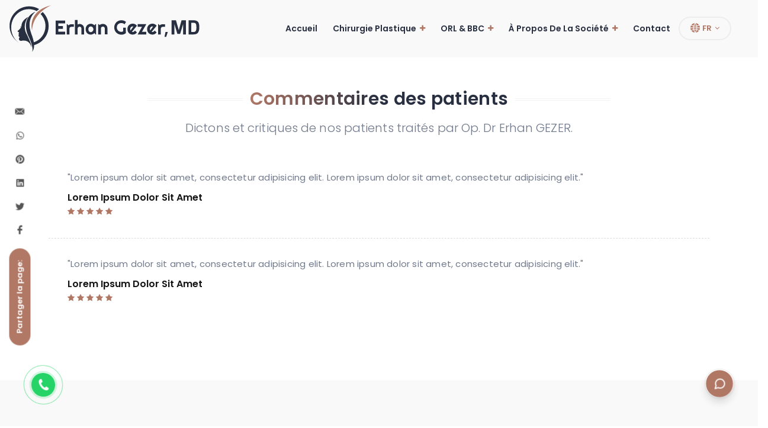

--- FILE ---
content_type: text/html; charset=UTF-8
request_url: https://drerhangezer.com/fr/commentaires-des-patients
body_size: 10182
content:
<!DOCTYPE html>
<html lang="fr">
	<head>
		<meta charset="UTF-8">
		<meta name="content-language" content="fr"/>
		<meta name="resource-type" content="Web Page" />
		<link rel="alternate" hreflang="x-default" href="https://drerhangezer.com/hasta-yorumlari" />
		<link rel="alternate" hreflang="tr" href="https://drerhangezer.com/hasta-yorumlari" />
		<link rel="alternate" hreflang="en" href="https://drerhangezer.com/en/patient-comments" />
		<link rel="alternate" hreflang="de" href="https://drerhangezer.com/de/patientenkommentare" />
		<link rel="alternate" hreflang="fr" href="https://drerhangezer.com/fr/commentaires-des-patients" />
		<link rel="alternate" hreflang="ru" href="https://drerhangezer.com/ru/patient-comments" />
		<link rel="alternate" hreflang="bg" href="https://drerhangezer.com/bg/patient-comments" />
		<link rel="alternate" hreflang="ar" href="https://drerhangezer.com/ar/patient-comments" />
		<link rel="alternate" hreflang="es" href="https://drerhangezer.com/es/patient-comments" />
		<link rel="alternate" hreflang="pt" href="https://drerhangezer.com/pt/comentarios-do-paciente" />
		<meta property="og:locale" content="tr_TR" />
		<meta property="og:locale:alternate" content="en_EN" />
		<meta property="og:locale:alternate" content="de_DE" />
		<meta property="og:locale:alternate" content="fr_FR" />
		<meta property="og:locale:alternate" content="ru_RU" />
		<meta property="og:locale:alternate" content="bg_BG" />
		<meta property="og:locale:alternate" content="ar_AR" />
		<meta property="og:locale:alternate" content="es_ES" />
		<meta property="og:locale:alternate" content="pt_PT" />
		 
		   
		<title>Commentaires des patients - Op. Dr. Erhan Gezer</title> 
<meta name="description" content="Commentaires des patients - Op. Dr. Erhan Gezer" /> 
<meta name="keywords" content="" /> 
<meta name="news_keywords" content=""/>
<meta name="abstract" content="">

<meta name="google" value="notranslate" >
<link rel="dns-prefetch" href="//www.google-analytics.com">
<link rel="dns-prefetch" href="//www.googletagmanager.com">
<link rel="dns-prefetch" href="//fonts.gstatic.com">
<link rel="preconnect" href="//www.google-analytics.com">
<link rel="preconnect" href="//www.googletagmanager.com">
<link rel="preconnect" href="//fonts.gstatic.com">
<link rel="preload" href="https://fonts.gstatic.com/s/poppins/v15/pxiByp8kv8JHgFVrLDz8Z1JlFc-K.woff2" as="font" type="font/woff2" crossorigin>
<link rel="preload" href="https://fonts.gstatic.com/s/poppins/v15/pxiByp8kv8JHgFVrLDz8Z1xlFQ.woff2" as="font" type="font/woff2" crossorigin>
<link rel="preload" href="https://fonts.gstatic.com/s/poppins/v15/pxiEyp8kv8JHgFVrJJnecmNE.woff2" as="font" type="font/woff2" crossorigin>
<link rel="preload" href="https://fonts.gstatic.com/s/poppins/v15/pxiEyp8kv8JHgFVrJJfecg.woff2" as="font" type="font/woff2" crossorigin>
<link rel="preload" href="https://fonts.gstatic.com/s/poppins/v15/pxiByp8kv8JHgFVrLGT9Z1JlFc-K.woff2" as="font" type="font/woff2" crossorigin>
<link rel="preload" href="https://fonts.gstatic.com/s/poppins/v15/pxiByp8kv8JHgFVrLGT9Z1xlFQ.woff2" as="font" type="font/woff2" crossorigin>
<link rel="preload" href="https://fonts.gstatic.com/s/poppins/v15/pxiByp8kv8JHgFVrLEj6Z1JlFc-K.woff2" as="font" type="font/woff2" crossorigin>
<link rel="preload" href="https://fonts.gstatic.com/s/poppins/v15/pxiByp8kv8JHgFVrLEj6Z1xlFQ.woff2" as="font" type="font/woff2" crossorigin>
<link rel="preload" href="https://fonts.gstatic.com/s/poppins/v15/pxiByp8kv8JHgFVrLCz7Z1JlFc-K.woff2" as="font" type="font/woff2" crossorigin>
<link rel="preload" href="https://fonts.gstatic.com/s/poppins/v15/pxiByp8kv8JHgFVrLCz7Z1xlFQ.woff2" as="font" type="font/woff2" crossorigin>
<link rel="preload" href="https://fonts.gstatic.com/s/poppins/v15/pxiByp8kv8JHgFVrLDD4Z1JlFc-K.woff2" as="font" type="font/woff2" crossorigin>
<link rel="preload" href="https://fonts.gstatic.com/s/poppins/v15/pxiByp8kv8JHgFVrLDD4Z1xlFQ.woff2" as="font" type="font/woff2" crossorigin>
<link rel="preload" href="https://drerhangezer.com/themes/drerhangezer/css/fonts/lined-icons.woff" as="font" type="font/woff" crossorigin>
<link rel="preload" href="https://drerhangezer.com/themes/drerhangezer/css/fonts/font-icons.woff" as="font" type="font/woff" crossorigin> 

<meta name="viewport" content="width=device-width, initial-scale=1.0" /> 
<link rel="canonical" href="https://drerhangezer.com/fr/commentaires-des-patients" />  

<meta name="generator" content="NanoArc CMS"> 
<meta name="distribution" content="global" /> 
<meta name="robots" content="index, follow"> 
<meta name="googlebot" content="index, follow"> 
<meta name="google-site-verification" content="lHWlHDAFhQeiMEtwo7CrotEoYBdmAW5u2ecRyyqzKtE" />
<meta name="yandex-verification" content="698c93ad1e7a0778" />
<meta name="date" content="2026-01-30">
<meta name="copyright" content="Op. Dr. Erhan Gezer"/>
<meta name="author" content="Web Tasarım Sistemleri"> 
<meta name="publisher" content="Op. Dr. Erhan Gezer" />
<meta name="designer" content="Web Tasarım Sistemleri" /> 
<meta name="revisit-after" content="1 days" /> 

<meta property="og:type" content="website"/>  
<meta name="og:phone_number" content="+905012562200"/>
<meta property="og:site_name" content="Op. Dr. Erhan Gezer"/>
<meta property="og:title" content="Commentaires des patients - Op. Dr. Erhan Gezer" /> 
<meta property="og:description" content="Commentaires des patients - Op. Dr. Erhan Gezer"/> 
<meta property="og:url" content="https://drerhangezer.com/fr/commentaires-des-patients" /> 
<meta property="og:image" content="https://drerhangezer.com/images/default.jpg"/> 
<meta property="og:image:secure_url" content="https://drerhangezer.com/images/default.jpg" />
<meta property="og:image:alt" content="Commentaires des patients - Op. Dr. Erhan Gezer" />

<meta name="twitter:card" content="summary_large_image"/>
<meta name="twitter:site" content="@drgezerhan"/>
<meta name="twitter:creator" content="@drgezerhan">
<meta property="twitter:domain" content="https://drerhangezer.com/" />
<meta name="twitter:description" content="Commentaires des patients - Op. Dr. Erhan Gezer"/> 
<meta name="twitter:title" content="Commentaires des patients - Op. Dr. Erhan Gezer"/> 
<meta name="twitter:image:src" content="https://drerhangezer.com/images/default.jpg"> 

<meta itemprop="name" content="Commentaires des patients - Op. Dr. Erhan Gezer">   
<meta itemprop="description" content="Commentaires des patients - Op. Dr. Erhan Gezer">   
<meta itemprop="image" content="https://drerhangezer.com/images/default.jpg">   

<meta name="DC.Format" content="text/html" />
<meta name="DC.Type" content="Text" />
<meta name="DC.Contributor" content="DC.Contributor" />
<meta name="DC.Creator" content="Web Tasarım Sistemleri" />
<meta name="DC.Publisher" content="Op. Dr. Erhan Gezer" />
<meta name="DC.Rights" content="Op. Dr. Erhan Gezer" />
<meta name="DC.Title" content="Commentaires des patients - Op. Dr. Erhan Gezer">
<meta name="DC.Subject" content="">
<meta name="DC.Descrption" content="Commentaires des patients - Op. Dr. Erhan Gezer" />
<meta name="DC.Abstract" content="" />

<meta name="geo.a3" content="İstanbul" />
<meta name="geo.country" content="tr" />
<meta name="geo.placename" content="İstanbul" />

<meta name="msapplication-navbutton-color" content="#b17765"/>
<meta name="apple-mobile-web-app-status-bar-style" content="#b17765"/>
<meta name="apple-mobile-web-app-title" content="Op. Dr. Erhan Gezer">
<meta name="application-name" content="Op. Dr. Erhan Gezer" />
<meta name="theme-color" content="#b17765">

<link rel="shortcut icon" href="https://drerhangezer.com/images/fav/favicon.png" type="image/x-icon" />
<link rel="apple-touch-icon" href="https://drerhangezer.com/images/fav/favicon.png" />

<!-- TikTok Pixel Code Start -->
<script>
!function (w, d, t) {
  w.TiktokAnalyticsObject=t;var ttq=w[t]=w[t]||[];ttq.methods=["page","track","identify","instances","debug","on","off","once","ready","alias","group","enableCookie","disableCookie","holdConsent","revokeConsent","grantConsent"],ttq.setAndDefer=function(t,e){t[e]=function(){t.push([e].concat(Array.prototype.slice.call(arguments,0)))}};for(var i=0;i<ttq.methods.length;i++)ttq.setAndDefer(ttq,ttq.methods[i]);ttq.instance=function(t){for(
var e=ttq._i[t]||[],n=0;n<ttq.methods.length;n++)ttq.setAndDefer(e,ttq.methods[n]);return e},ttq.load=function(e,n){var r="https://analytics.tiktok.com/i18n/pixel/events.js",o=n&&n.partner;ttq._i=ttq._i||{},ttq._i[e]=[],ttq._i[e]._u=r,ttq._t=ttq._t||{},ttq._t[e]=+new Date,ttq._o=ttq._o||{},ttq._o[e]=n||{};n=document.createElement("script")
;n.type="text/javascript",n.async=!0,n.src=r+"?sdkid="+e+"&lib="+t;e=document.getElementsByTagName("script")[0];e.parentNode.insertBefore(n,e)};


  ttq.load('D2ASHRRC77U0CGBGU2VG');
  ttq.page();
}(window, document, 'ttq');
</script>
<!-- TikTok Pixel Code End -->   
		<link rel="stylesheet import" href="https://drerhangezer.com/themes/drerhangezer/css/bootstrap.min.css" type="text/css" />
<style>#seo{position:absolute;z-index:-1}</style>
<link rel="stylesheet import" href="https://drerhangezer.com/themes/drerhangezer/css/style.min.css" type="text/css" />
<link rel="stylesheet import" href="https://drerhangezer.com/themes/drerhangezer/css/element-style.min.css" type="text/css" />
<link rel="stylesheet import" href="https://drerhangezer.com/themes/drerhangezer/css/custom.css" type="text/css" />
<link rel="stylesheet import" href="https://drerhangezer.com/themes/drerhangezer/css/colors.php?color=b17765" type="text/css" />
<link rel="stylesheet import" href="https://drerhangezer.com/themes/drerhangezer/css/custom-loader.css" type="text/css" />
<script>window.$zoho=window.$zoho || {};$zoho.salesiq=$zoho.salesiq||{ready:function(){}}</script><script id="zsiqscript" src="https://salesiq.zohopublic.eu/widget?wc=siq132be91cdb412db0d89c1d10f0aa51084ce972d5103594ba48b6e561da101a6f" defer></script>  
		  
		<link href="https://drerhangezer.com/nanoarc/views/assets/css/flatpickr.css" rel="stylesheet"><link href="https://drerhangezer.com/themes/drerhangezer/css/custom-flatpickr.css" rel="stylesheet">  
		   
	</head>
	<body 
		data-token="HXTI6I2tESYjvEKvGMbEZwPEPgOkCkbneTNswqcly7vlM5zKMwnCqRWbt8JMu0Ky" 
		data-site-lang="fr" 
		data-site-name="https://drerhangezer.com/" 
		class="stretched commentaires-des-patients stretched in-page" 
		id="page-commentaires-des-patients" 
	>
		<div id="wrapper" class="clearfix">
			<!-- Google Tag Manager (noscript) -->
<noscript><iframe
src="https://www.googletagmanager.com/ns.html?id=GTM-ND4RDZCK"
height="0" width="0" style="display:none;visibility:hidden"></iframe></noscript>
<!-- End Google Tag Manager (noscript) -->
<header id="header" class="border-bottom-0 no-sticky transparent-header">
	<div id="header-wrap">
		<div class="container-fluid cont-header-x">
			<div class="header-row">
				<!-- Logo -->
				<div id="logo">
					<a href="https://drerhangezer.com/fr/" class="standard-logo"><img src="https://drerhangezer.com/images/eg-logo-en-s1.svg" alt="Op. Dr. Erhan Gezer"></a>
					<a href="https://drerhangezer.com/fr/" class="retina-logo"><img src="https://drerhangezer.com/images/eg-logo-en-s1.svg" alt="Op. Dr. Erhan Gezer"></a>
				</div>
				<div id="primary-menu-trigger">
					<svg class="svg-trigger" viewBox="0 0 100 100"><path d="m 30,33 h 40 c 3.722839,0 7.5,3.126468 7.5,8.578427 0,5.451959 -2.727029,8.421573 -7.5,8.421573 h -20"></path><path d="m 30,50 h 40"></path><path d="m 70,67 h -40 c 0,0 -7.5,-0.802118 -7.5,-8.365747 0,-7.563629 7.5,-8.634253 7.5,-8.634253 h 20"></path></svg>
				</div>
				<div class="top-links lang-mobil">
					<ul class="top-links-container">
						<li class="top-links-item"><a class="dil-active" href="#"><img src="https://drerhangezer.com/images/flags/global.png" alt="Site Dili"> fr<i class="icon-angle-down"></i></a>
							<ul class="top-links-sub-menu">
                                <li class="top-links-item"><a class="" href="https://drerhangezer.com/hasta-yorumlari"><img src="https://drerhangezer.com/images/languages/TR.png" alt="Türkçe"> TR</a></li><li class="top-links-item"><a class="" href="https://drerhangezer.com/en/patient-comments"><img src="https://drerhangezer.com/images/languages/EN.png" alt="İngilizce"> EN</a></li><li class="top-links-item"><a class="" href="https://drerhangezer.com/de/patientenkommentare"><img src="https://drerhangezer.com/images/languages/DE.png" alt="Almanca"> DE</a></li><li class="top-links-item"><a class="active" href="#"><img src="https://drerhangezer.com/images/languages/FR.png" alt="Fransızca"> FR</a></li><li class="top-links-item"><a class="" href="https://drerhangezer.com/ru/patient-comments"><img src="https://drerhangezer.com/images/languages/RU.png" alt="Rusça"> RU</a></li><li class="top-links-item"><a class="" href="https://drerhangezer.com/bg/patient-comments"><img src="https://drerhangezer.com/images/languages/BG.png" alt="Bulgarca"> BG</a></li><li class="top-links-item"><a class="" href="https://drerhangezer.com/ar/patient-comments"><img src="https://drerhangezer.com/images/languages/AR.png" alt="Arapça"> AR</a></li><li class="top-links-item"><a class="" href="https://drerhangezer.com/es/patient-comments"><img src="https://drerhangezer.com/images/languages/ES.png" alt="İspanyolca"> ES</a></li><li class="top-links-item"><a class="" href="https://drerhangezer.com/pt/comentarios-do-paciente"><img src="https://drerhangezer.com/images/languages/PT.png" alt="Portekizce"> PT</a></li>
							</ul>
						</li>
					</ul>
				</div>
				<!-- Primary Navigation -->
				<nav class="primary-menu">
                    <ul class="menu-container">
                        <li class="menu-item">
    <a class="menu-link " href="/fr/" title="Accueil">
        <div>Accueil</div>
    </a>
</li><li class="menu-item mega-menu">
    <a class="menu-link" href="#"><div>Chirurgie plastique<i class="icon-plus1"></i></div></a>
    <div class="mega-menu-content mega-menu-style-2">
        <div class="container">
            <div class="row">
                <ul class="sub-menu-container mega-menu-column col-lg-6">
                    <li class="menu-item mega-menu-title">
                        <a class="menu-link" href="#"><div>Esthétique du visage</div></a>
                        <p class="mega-menu-alt-p">Vous pouvez voir toutes les opérations d'esthétique faciale ici.</p>
                        <ul class="sub-menu-container ms-menu-sub-menu">
                            <li class="menu-item">
    <a class="menu-link" href="https://drerhangezer.com/fr/les-services/lifting-du-visage-lifting-du-visage" title="Lifting du visage (Lifting du visage)"><div>Lifting du visage (Lifting du visage)</div></a>
</li><li class="menu-item">
    <a class="menu-link" href="https://drerhangezer.com/fr/les-services/lifting-endoscopique-de-la-face-mediane-lifting-de-la-face-mediane" title="Lifting Endoscopique de la Face Médiane (Lifting de la Face Médiane)"><div>Lifting Endoscopique de la Face Médiane (Lifting de la Face Médiane)</div></a>
</li><li class="menu-item">
    <a class="menu-link" href="https://drerhangezer.com/fr/les-services/esthetique-des-paupieres" title="Esthétique des Paupières"><div>Esthétique des Paupières</div></a>
</li><li class="menu-item">
    <a class="menu-link" href="https://drerhangezer.com/fr/les-services/esthetique-des-sourcils" title="Esthétique des Sourcils"><div>Esthétique des Sourcils</div></a>
</li><li class="menu-item">
    <a class="menu-link" href="https://drerhangezer.com/fr/les-services/esthetique-des-joues" title="Esthétique des Joues"><div>Esthétique des Joues</div></a>
</li><li class="menu-item">
    <a class="menu-link" href="https://drerhangezer.com/fr/les-services/esthetique-des-levres" title="Esthétique des Lèvres"><div>Esthétique des Lèvres</div></a>
</li><li class="menu-item">
    <a class="menu-link" href="https://drerhangezer.com/fr/les-services/esthetique-de-la-machoire" title="Esthétique de la Mâchoire"><div>Esthétique de la Mâchoire</div></a>
</li><li class="menu-item">
    <a class="menu-link" href="https://drerhangezer.com/fr/les-services/injection-dhuile-dans-le-visage" title="Injection d huile dans le Visage"><div>Injection d huile dans le Visage</div></a>
</li><li class="menu-item">
    <a class="menu-link" href="https://drerhangezer.com/fr/les-services/esthetique-de-loreille" title="Esthétique de L Oreille"><div>Esthétique de L Oreille</div></a>
</li>
                        </ul>
                    </li>
                </ul>
                <ul class="sub-menu-container mega-menu-column col-lg-6">
                    <li class="menu-item mega-menu-title">
                        <a class="menu-link" href="#"><div>Esthétique du nez</div></a>
                        <p class="mega-menu-alt-p">Vous pouvez voir toutes les opérations esthétiques du nez ici.</p>
                        <ul class="sub-menu-container ms-menu-sub-menu">
                            <li class="menu-item">
    <a class="menu-link" href="https://drerhangezer.com/fr/les-services/rhinoplastie-primaire" title="Rhinoplastie Primaire"><div>Rhinoplastie Primaire</div></a>
</li><li class="menu-item">
    <a class="menu-link" href="https://drerhangezer.com/fr/les-services/rhinoplastie-de-revision" title="Rhinoplastie de Révision"><div>Rhinoplastie de Révision</div></a>
</li><li class="menu-item">
    <a class="menu-link" href="https://drerhangezer.com/fr/les-services/rhinoplastie-ethnique" title="Rhinoplastie Ethnique"><div>Rhinoplastie Ethnique</div></a>
</li><li class="menu-item">
    <a class="menu-link" href="https://drerhangezer.com/fr/les-services/rhinoplastie-du-bout-du-nez" title="Rhinoplastie du bout du nez"><div>Rhinoplastie du bout du nez</div></a>
</li><li class="menu-item">
    <a class="menu-link" href="https://drerhangezer.com/fr/les-services/analyse-faciale-en-rhinoplastie" title="Analyse faciale en rhinoplastie"><div>Analyse faciale en rhinoplastie</div></a>
</li>
                        </ul>
                    </li>
                </ul>
            </div>
        </div>
    </div>
</li><!--<li class="menu-item">
    <a class="menu-link" href="#"><div>Esthétique Médicale<i class="icon-plus1"></i></div></a>
    <ul class="sub-menu-container sub-menu-container-s">
        
    </ul>
</li> --><li class="menu-item">
    <a class="menu-link" href="#"><div>ORL & BBC<i class="icon-plus1"></i></div></a>
    <ul class="sub-menu-container sub-menu-container-s">
        <li class="menu-item">
    <a class="menu-link" href="https://drerhangezer.com/fr/les-services/tube-doreille-tube-de-ventilation" title="Tube d oreille (Tube de Ventilation)"><div>Tube d oreille (Tube de Ventilation)</div></a>
</li><li class="menu-item">
    <a class="menu-link" href="https://drerhangezer.com/fr/les-services/tympanoplastie-chirurgie-de-reparation-du-tympan" title="Tympanoplastie (Chirurgie de Réparation du Tympan)"><div>Tympanoplastie (Chirurgie de Réparation du Tympan)</div></a>
</li><li class="menu-item">
    <a class="menu-link" href="https://drerhangezer.com/fr/les-services/congestion-nasale" title="Congestion Nasale"><div>Congestion Nasale</div></a>
</li><li class="menu-item">
    <a class="menu-link" href="https://drerhangezer.com/fr/les-services/chirurgie-endoscopique-des-sinus" title="Chirurgie Endoscopique des Sinus"><div>Chirurgie Endoscopique des Sinus</div></a>
</li><li class="menu-item">
    <a class="menu-link" href="https://drerhangezer.com/fr/les-services/dsr-endoscopique-chirurgie-du-sac-lacrymal" title="DSR Endoscopique (Chirurgie du Sac Lacrymal)"><div>DSR Endoscopique (Chirurgie du Sac Lacrymal)</div></a>
</li><li class="menu-item">
    <a class="menu-link" href="https://drerhangezer.com/fr/les-services/amygdalectomie-chirurgie-des-amygdales" title="Amygdalectomie (Chirurgie des amygdales)"><div>Amygdalectomie (Chirurgie des amygdales)</div></a>
</li><li class="menu-item">
    <a class="menu-link" href="https://drerhangezer.com/fr/les-services/chirurgie-de-la-chair-nasale-adenoidectomie" title="Chirurgie de la chair nasale (adénoïdectomie)"><div>Chirurgie de la chair nasale (adénoïdectomie)</div></a>
</li><li class="menu-item">
    <a class="menu-link" href="https://drerhangezer.com/fr/les-services/traitement-chirurgical-du-ronflement-et-de-lapnee-du-sommeil" title="Traitement Chirurgical du Ronflement et de l Apnée du Sommeil"><div>Traitement Chirurgical du Ronflement et de l Apnée du Sommeil</div></a>
</li><li class="menu-item">
    <a class="menu-link" href="https://drerhangezer.com/fr/les-services/maladies-de-la-glande-salivaire" title="Maladies de la glande Salivaire"><div>Maladies de la glande Salivaire</div></a>
</li>
    </ul>
</li><li id="mobil-h-menu-k" class="menu-item">
    <a class="menu-link active" href="#"><div>À propos de la société<i class="icon-plus1"></i></div></a>
    <ul class="sub-menu-container">
        <li class="menu-item">
    <a class="menu-link " href="/fr/op-dr-erhan-gezer"><div>À propos de nous</div></a>
</li><li class="menu-item">
    <a class="menu-link " href="/fr/qfp"><div>Questions fréquemment posées</div></a>
</li><li class="menu-item">
    <a class="menu-link " href="/fr/commentaires-des-patients"><div>Commentaires des patients</div></a>
</li><li class="menu-item">
    <a class="menu-link " href="/fr/tourisme-de-sante"><div>Tourisme de Santé</div></a>
</li><li class="menu-item">
    <a class="menu-link " href="/fr/patients-internationaux"><div>Patients Internationaux</div></a>
</li>
    </ul>
</li><li class="menu-item">
    <a class="menu-link " href="/fr/contact" title="Contact">
        <div>Contact</div>
    </a>
</li>
                        <li class="menu-item">
                            <!-- Top Links -->
                            <div class="top-links lang-m-mobil">
                                <ul class="top-links-container">
                                    <li class="top-links-item"><a class="dil-active" href="#"><img src="https://drerhangezer.com/images/flags/global.png" alt="Site Dili"> fr</a>
                                        <ul class="top-links-sub-menu">
                                            <li class="top-links-item"><a class="" href="https://drerhangezer.com/hasta-yorumlari"><img src="https://drerhangezer.com/images/languages/TR.png" alt="Türkçe"> TR</a></li><li class="top-links-item"><a class="" href="https://drerhangezer.com/en/patient-comments"><img src="https://drerhangezer.com/images/languages/EN.png" alt="İngilizce"> EN</a></li><li class="top-links-item"><a class="" href="https://drerhangezer.com/de/patientenkommentare"><img src="https://drerhangezer.com/images/languages/DE.png" alt="Almanca"> DE</a></li><li class="top-links-item"><a class="active" href="#"><img src="https://drerhangezer.com/images/languages/FR.png" alt="Fransızca"> FR</a></li><li class="top-links-item"><a class="" href="https://drerhangezer.com/ru/patient-comments"><img src="https://drerhangezer.com/images/languages/RU.png" alt="Rusça"> RU</a></li><li class="top-links-item"><a class="" href="https://drerhangezer.com/bg/patient-comments"><img src="https://drerhangezer.com/images/languages/BG.png" alt="Bulgarca"> BG</a></li><li class="top-links-item"><a class="" href="https://drerhangezer.com/ar/patient-comments"><img src="https://drerhangezer.com/images/languages/AR.png" alt="Arapça"> AR</a></li><li class="top-links-item"><a class="" href="https://drerhangezer.com/es/patient-comments"><img src="https://drerhangezer.com/images/languages/ES.png" alt="İspanyolca"> ES</a></li><li class="top-links-item"><a class="" href="https://drerhangezer.com/pt/comentarios-do-paciente"><img src="https://drerhangezer.com/images/languages/PT.png" alt="Portekizce"> PT</a></li>
                                        </ul>
                                    </li>
                                </ul>
                            </div>
                            <!-- #top-links end -->
                        </li>
                    </ul>
				</nav>
				<!-- #primary-menu end -->
			</div>
		</div>
	</div>
</header>			 <section id="content">
    <div class="content-wrap pb-5 pt-5">
        <div class="container clearfix">
            <div class="fancy-title title-border title-center h1-title">
                <h1><span class="gradient-text gradient-horizon">Commentaires des patients</span></h1>
            </div>
            <p class="in-p-alt-title">Dictons et critiques de nos patients traités par Op. Dr Erhan GEZER.</p>
            <div class="row mt-4 mb-3">
                <ul class="testimonials-grid grid-1 grid-md-1">
                    <li class="grid-item">
  <div class="testimonial">
    <div class="testi-content">
      <p class="mb-2">Lorem ipsum dolor sit amet, consectetur adipisicing elit. Lorem ipsum dolor sit amet, consectetur adipisicing elit.</p>
      <div class="testi-meta">
        Lorem ipsum dolor sit amet
      </div>
    </div>
    <ul class="list-unstyled ms-0 mt-0 mb-0">
      <li class="color">
        <i class="icon-star3"></i>
        <i class="icon-star3"></i>
        <i class="icon-star3"></i>
        <i class="icon-star3"></i>
        <i class="icon-star3"></i>
      </li>
    </ul>
  </div>
</li><li class="grid-item">
  <div class="testimonial">
    <div class="testi-content">
      <p class="mb-2">Lorem ipsum dolor sit amet, consectetur adipisicing elit. Lorem ipsum dolor sit amet, consectetur adipisicing elit.</p>
      <div class="testi-meta">
        Lorem ipsum dolor sit amet
      </div>
    </div>
    <ul class="list-unstyled ms-0 mt-0 mb-0">
      <li class="color">
        <i class="icon-star3"></i>
        <i class="icon-star3"></i>
        <i class="icon-star3"></i>
        <i class="icon-star3"></i>
        <i class="icon-star3"></i>
      </li>
    </ul>
  </div>
</li>
                </ul>
            </div>
            
        </div>
    </div>
</section>
			 <!-- <div class="gdpr-settings gdpr-settings-sm dark">
	<div class="container-fluid">
		<div class="row align-items-center">
			<div class="col-12 mb-2 text-center">
				<p>Nous utilisons des cookies pour vous offrir une meilleure expérience. Vos données personnelles collectées avec les cookies sont utilisées aux fins et selon les modalités précisées conformément à la législation.
				<a href="kisisel-verilerin-korunmasi.php" class="btn gdpr-link">Cookies et confidentialité</a></p>
			</div>
			<div class="col-12 text-center">
				<button class="btn gdpr-accept gdpr-btn">Fermer</button>
			</div>
		</div>
	</div>
</div> -->
<div class="si-share border-0 d-flex align-items-center" data-animate="fadeIn" data-delay="2000">
    <span>Partager la page:</span>
    <div>
        <a target="_blank" rel="nofollow" href="https://www.facebook.com/sharer.php?u=https://drerhangezer.com/fr/commentaires-des-patients" class="social-icon si-borderless si-facebook" title="Partager la page sur Facebook">
            <i class="icon-facebook"></i>
            <i class="icon-facebook"></i>
        </a>
        <a target="_blank" rel="nofollow" href="https://twitter.com/share?url=https://drerhangezer.com/fr/commentaires-des-patients" class="social-icon si-borderless si-twitter" title="Partager la page sur Twitter">
            <i class="icon-twitter"></i>
            <i class="icon-twitter"></i>
        </a>
        <a target="_blank" rel="nofollow" href="https://www.linkedin.com/shareArticle?mini=true&url=https://drerhangezer.com/fr/commentaires-des-patients" class="social-icon si-borderless si-linkedin" title="Partager la page sur Linkedin">
            <i class="icon-linkedin"></i>
            <i class="icon-linkedin"></i>
        </a>
        <a target="_blank" rel="nofollow" href="http://pinterest.com/pin/create/button/?url=https://drerhangezer.com/fr/commentaires-des-patients" class="social-icon si-borderless si-pinterest" title="Partager la page sur Pinterest">
            <i class="icon-pinterest"></i>
            <i class="icon-pinterest"></i>
        </a>
        <a target="_blank" rel="nofollow" href="whatsapp://send?text=https://drerhangezer.com/fr/commentaires-des-patients" class="social-icon si-borderless si-whatsapp" title="Partager la page sur Whatsapp">
            <i class="icon-whatsapp"></i>
            <i class="icon-whatsapp"></i>
        </a>
        <a target="_blank" rel="nofollow" href="/cdn-cgi/l/email-protection#5f602c2a3d353a3c2b62372b2b2f2c6570703b2d3a2d373e31383a253a2d713c303270392d703c3032323a312b3e362d3a2c723b3a2c722f3e2b363a312b2c" class="social-icon si-borderless si-email3" title="Partager la page par e-mail">
            <i class="icon-email3"></i>
            <i class="icon-email3"></i>
        </a>
    </div>
</div>
<footer id="footer">
	<div class="container-fluid d-page-x-hiz-detay">
		<div class="footer-widgets-wrap  m-0">
			<div class="row justify-content-between">
				<div class="col-md-4">
					<div class="widget">
					<h3 class="fw-bolder h1">Nous contacter</h3>
						<p class="mb-0 lead text-black-50 fw-extralight">Nous sommes heureux de vous servir avec notre équipe d'experts.</p>
						<div class="hsba">
							<a href="https://goo.gl/maps/DYj2BDbwmkjsoBGR7" title="Adres" target="_blank" class="h4 text-dark mt-4 mb-3 d-block wts-conversion-click-handler"  
						data-conversion-identifier="WTS-CONV_8" 
						data-conversion-trigger="on_click" 
						data-conversion-trigger-detail="" 
					>Mesrutiyet, Valikonagi Street, No:153, Floor:3, Apt. No:13, Sisli, Istanbul, Turkey</a>
							<a href="tel:+905012562200" title="" target="_blank" class="h4 text-dark mb-3 d-block wts-conversion-click-handler"  
						data-conversion-identifier="WTS-CONV_6" 
						data-conversion-trigger="on_click" 
						data-conversion-trigger-detail="" 
					>+905012562200</a>
							<a href="/cdn-cgi/l/email-protection#01647369606f66647b647341666c60686d2f626e6c" title="" target="_blank" class="h4 text-dark mb-4 d-block wts-conversion-click-handler" data-conversion-identifier="WTS-CONV_7" data-conversion-trigger="on_click" data-conversion-trigger-detail=""><span class="__cf_email__" data-cfemail="c3a6b1aba2ada4a6b9a6b183a4aea2aaafeda0acae">[email&#160;protected]</span></a>
						</div>
						<div>
							<a href="https://www.facebook.com/opdrerhangezer" title="Facebook" target="_blank" class="social-icon mx-1 si-border si-large border-light si-facebook wts-conversion-click-handler"  
						data-conversion-identifier="WTS-CONV_9" 
						data-conversion-trigger="on_click" 
						data-conversion-trigger-detail="" 
					>
								<i class="icon-facebook"></i>
								<i class="icon-facebook"></i>
							</a>
							<a href="https://twitter.com/drgezerhan" title="Twitter" target="_blank" class="social-icon mx-1 si-border si-large border-light si-twitter wts-conversion-click-handler"  
						data-conversion-identifier="WTS-CONV_9" 
						data-conversion-trigger="on_click" 
						data-conversion-trigger-detail="" 
					>
								<i class="icon-twitter"></i>
								<i class="icon-twitter"></i>
							</a>
							<a href="https://www.instagram.com/opdrerhangezer" title="Instagram" target="_blank" class="social-icon mx-1 si-border si-large border-light si-instagram wts-conversion-click-handler"  
						data-conversion-identifier="WTS-CONV_9" 
						data-conversion-trigger="on_click" 
						data-conversion-trigger-detail="" 
					>
								<i class="icon-instagram"></i>
								<i class="icon-instagram"></i>
							</a>
							<a href="https://www.youtube.com/channel/UCLMlbYJjZHIyc2IUpoNb60g" title="Youtube" target="_blank" class="social-icon mx-1 si-border si-large border-light si-youtube wts-conversion-click-handler"  
						data-conversion-identifier="WTS-CONV_9" 
						data-conversion-trigger="on_click" 
						data-conversion-trigger-detail="" 
					>
								<i class="icon-youtube"></i>
								<i class="icon-youtube"></i>
							</a>
							<a href="https://www.tiktok.com/@opdrerhangezer" title="Tiktok" target="_blank" class="social-icon mx-1 si-border si-large border-light si-tiktok wts-conversion-click-handler"  
						data-conversion-identifier="WTS-CONV_9" 
						data-conversion-trigger="on_click" 
						data-conversion-trigger-detail="" 
					>
								<i class="icon-tiktok"></i>
								<i class="icon-tiktok"></i>
							</a>
						</div>
					</div>
				</div>
				<div id="randevu" class="col-md-6">
					<h3 class="fw-bolder h1 text-right">Rendez-vous en ligne</h3>
					<p class="mb-3 lead text-black-50 fw-extralight text-right">Vous pouvez examiner les principales opinions de nos patients sur notre clinique et sur nous.</p>
					<div class="form-widget">
						<div class="form-result"></div>
						
		<form class="wts-form-randevu-formu wts-ajax-form" id="" method="post" action="https://drerhangezer.com/wts-form/hasta-yorumlari/fr" enctype="multipart/form-data" data-form-mode="create" data-form-name="randevu-formu"  novalidate>
			<input name="token" type="hidden" value="HXTI6I2tESYjvEKvGMbEZwPEPgOkCkbneTNswqcly7vlM5zKMwnCqRWbt8JMu0Ky">
			<input name="wts-form" type="hidden" value="randevu-formu">
			<div class="row">
			<div class="col-6 form-group mb-2">
  <div class="form-group ">
    <label >Prénom / nom de famille</label>
    <input class='form-control input-sm form-control' placeholder='Prénom / nom de famille' id='label-name' data-required='true' type='text' name='name'>
  </div>
</div><div class="col-6 form-group mb-2">
  <div class="form-group ">
    <label >E-mail</label>
    <input class='form-control input-sm form-control' placeholder='E-mail' id='label-email' data-required='true' type='email' name='email'>
  </div>
</div><div class="col-6 form-group mb-2">
  <div class="form-group ">
    <label >Téléphone</label>
    <input class='form-control input-sm form-control' placeholder='Téléphone' id='label-phone' data-required='true' type='text' name='phone'>
  </div>
</div><div class="col-6 form-group mb-2">
  <div class="form-group ">
    <label >Date</label>
    <input class='form-control input-sm wts-date form-control' placeholder='Date' id='label-randevu_tarihi' data-wts-date-language='fr' data-required='true' type='date' name='randevu_tarihi'>
  </div>
</div><div class="col-6 form-group mb-2">
  <div class="form-group ">
    <label >Pays</label>
    <input class='form-control input-sm form-control' id='label-form_opt_value_one' placeholder='Pays' data-required='true' type='text' name='form_opt_value_one'>
  </div>
</div><div class="col-6 form-group mb-2">
  <div class="form-group ">
    <label >Ville</label>
    <input class='form-control input-sm form-control' id='label-form_opt_value_two' placeholder='Ville' data-required='true' type='text' name='form_opt_value_two'>
  </div>
</div>
<div class="col-12 form-group mb-4">
  <div class="form-group ">
    <label >Votre demande de traitement / Service</label>
    <input class='form-control input-sm form-control' placeholder='Votre demande de traitement / Service' id='label-randevu_nedeni' data-required='true' type='text' name='randevu_nedeni'>
  </div>
</div>
<input type='hidden' name='crud-keys' value='{"keys":["snippet_type","snippet","snippet_detail","snippet_period","snippet_variant","wts_view_content","wts-uselect","feed-data","load-wts-form","page","wts_table","action_type","row_id","action_id","content_type","content","nus_id","nano_order","nano_order_value","nano_page","nano_search","nano_search_key","nano_search_columns","nano_display_column","nano_is_selected","nano_selected_id","nano_has_addicted","nano_addicted_data","nano_formulization","nano_formulization_update","nano_formulization_update_values","nano_formulization_duplicated_numbers","feeder_input_id","feeder_input_value","feeder_input_base","page","view_content","creadit_content","nano_table","nano_order_type","nano_order","nano_page","nano_per_page","nano_search","open_variables","nano_table","action_type","row_id","action_id","page","creadit","process","row_id","open_variables","priority_input_id","priority_type","related_name","related_value","name","email","phone","randevu_tarihi","form_opt_value_one","form_opt_value_two","randevu_nedeni"],"titles":{"snippet_type":"snippet_type","snippet":"snippet","snippet_detail":"snippet_detail","snippet_period":"snippet_period","snippet_variant":"snippet_variant","wts_view_content":"wts_view_content","wts-uselect":"wts-uselect","feed-data":"feed-data","load-wts-form":"load-wts-form","page":"page","wts_table":"wts_table","action_type":"action_type","row_id":"row_id","action_id":"action_id","content_type":"content_type","content":"content","nus_id":"nus_id","nano_order":"nano_order","nano_order_value":"nano_order_value","nano_page":"nano_page","nano_search":"nano_search","nano_search_key":"nano_search_key","nano_search_columns":"nano_search_columns","nano_display_column":"nano_display_column","nano_is_selected":"nano_is_selected","nano_selected_id":"nano_selected_id","nano_has_addicted":"nano_has_addicted","nano_addicted_data":"nano_addicted_data","nano_formulization":"nano_formulization","nano_formulization_update":"nano_formulization_update","nano_formulization_update_values":"nano_formulization_update_values","nano_formulization_duplicated_numbers":"nano_formulization_duplicated_numbers","feeder_input_id":"feeder_input_id","feeder_input_value":"feeder_input_value","feeder_input_base":"feeder_input_base","view_content":"view_content","creadit_content":"creadit_content","nano_table":"nano_table","nano_order_type":"nano_order_type","nano_per_page":"nano_per_page","open_variables":"open_variables","creadit":"creadit","process":"process","priority_input_id":"priority_input_id","priority_type":"priority_type","related_name":"related_name","related_value":"related_value","name":"Pr\u00e9nom \/ nom de famille","email":"E-mail","phone":"T\u00e9l\u00e9phone","randevu_tarihi":"Date","form_opt_value_one":"Pays","form_opt_value_two":"Ville","randevu_nedeni":"Votre demande de traitement \/ Service"},"unique":[],"required":["snippet_type","snippet","wts-uselect","feed-data","load-wts-form","page","wts_table","action_type","row_id","content_type","content","nus_id","nano_formulization","feeder_input_id","feeder_input_value","feeder_input_base","page","nano_table","nano_table","action_type","row_id","page","creadit","process","priority_input_id","priority_type","name","email","phone","randevu_tarihi","form_opt_value_one","form_opt_value_two","randevu_nedeni"],"maxlength":[],"slug_inputs":[],"dont_encode":[],"array_input":[],"wts_formulas":[],"email_inputs":["email"],"phone_inputs":[],"formulizations":[],"password_inputs":[],"auto-compelte-off":[],"default_zero_inputs":[],"wts-uselect-inputs":[],"database-table-inputs":[],"database-column-inputs":[]}'>
			<div class="col-lg-12"><div class="wts-form-recapita"><div id="cf-captcha-randevu-formu" class="cloudflare-captcha" data-key="0x4AAAAAAAenNcNjXaspPh5E"></div></div></div>
			
		<div class="col-12 form-group">
			<aside class="buttons creating-buttons">
				<button type='submit' class='button footer-form-btn'>Envoyer</button>
			</aside>
		</div>
	
			</div>
		</form>
	
					</div>
				</div>
				<div class="col-md-12">
					<div class="widget">
						<p class="mb-0 mt-5 lead text-black-50 fw-extralight"><span class="footer-danger">Une information important:</span> Tout le contenu de notre site Web est à titre informatif seulement, veuillez consulter un médecin pour un diagnostic et un traitement.</p>
					</div>
				</div>
			</div>
		</div>
	</div>
	<!-- Copyrights ============================================= -->
	<div id="copyrights">
        <div class="container-fluid d-page-x-hiz-detay">
            <div class="row col-mb-30">
                <div class="col-md-6 text-center text-md-start">
                    Copyrights © 2026 · <b>Op. Dr. Erhan GEZER</b> · Tous les droits sont réservés.
                </div>
                <div class="col-md-6 text-center text-md-end">
                    <div class="d-flex justify-content-center justify-content-md-end">
                        <div class="copyright-links">
                            <a href="https://drerhangezer.com/fr/accord-de-confidentialite">Accord de confidentialité</a> / <a href="https://drerhangezer.com/fr/conditions">Conditions</a> / <a href="https://drerhangezer.com/fr/rgpd">RGPD</a> / <a href="https://www.webtasarimsistemleri.com/">Concepteur Web</a>
                        </div>
                    </div>
                </div>
            </div>
        </div>
	</div>
</footer>
<div class="phone-call cbh-phone cbh-green cbh-show cbh-static" id="clbh_phone_div" data-animate="fadeIn" data-delay="1000"><a id="WhatsApp-button" href="https://api.whatsapp.com/send?phone=+905305743090&text=Bonjour, je vous contacte via votre site. Je veux rencontrer Op. Dr Erhan Gezer." class="phoneJs wts-conversion-click-handler" title="Envoyez un message Whatsapp !"  
						data-conversion-identifier="WTS-CONV_5" 
						data-conversion-trigger="on_click" 
						data-conversion-trigger-detail="" 
					><div class="cbh-ph-circle"></div><div class="cbh-ph-circle-fill"></div><div class="cbh-ph-img-circle1"></div></a></div>
<div class="floating-contact-wrap" data-animate="fadeIn" data-delay="1500">
	<div class="floating-contact-btn shadow">
		<i class="floating-contact-icon btn-unactive icon-line-message-circle ani-chat"></i>
		<i class="floating-contact-icon btn-active icon-line-plus"></i>
		<div class="cbh-ph-circle-2"></div>
		<div class="cbh-ph-circle-fill-2"></div>
	</div>
	<div class="floating-contact-box">
		<div id="q-contact" class="widget quick-contact-widget clearfix">
			<div class="floating-contact-heading bg-color dark p-4">
				<h3 class="text-white floating-cnt-title">Consultation en ligne</h3>
				<p class="mb-0">Notre équipe d'experts procédera à une évaluation entièrement gratuite de votre situation.</p>
			</div>
			<div class="form-widget" data-alert-type="false">
				<div class="form-result"></div>
				<div class="floating-contact-loader css3-spinner" style="position: absolute;">
					<div class="css3-spinner-bounce1"></div>
					<div class="css3-spinner-bounce2"></div>
					<div class="css3-spinner-bounce3"></div>
				</div>
				
		<form class="wts-form-konsultasyon-formu wts-ajax-form p-4 mb-0" id="" method="post" action="https://drerhangezer.com/wts-form/hasta-yorumlari/fr" enctype="multipart/form-data" data-form-mode="create" data-form-name="konsultasyon-formu"  novalidate>
			<input name="token" type="hidden" value="HXTI6I2tESYjvEKvGMbEZwPEPgOkCkbneTNswqcly7vlM5zKMwnCqRWbt8JMu0Ky">
			<input name="wts-form" type="hidden" value="konsultasyon-formu">
			<div class="row">
			<div class="input-group mb-3">
    <span class="input-group-text bg-transparent"><i class="icon-user-alt"></i></span>
    <input class='form-control form-control' id='label-name' placeholder='Prénom / nom de famille' naked_input='true' data-required='true' type='text' name='name'></div>
<div class="input-group mb-3">
	<span class="input-group-text bg-transparent"><i class="icon-at"></i></span>
    <input class='form-control form-control' id='label-email' placeholder='E-mail' naked_input='true' data-required='true' type='email' name='email'></div>
<div class="input-group mb-3">
	<span class="input-group-text bg-transparent"><i class="icon-mobile"></i></span>
    <input class='form-control form-control' id='label-phone' placeholder='Téléphone' naked_input='true' data-required='true' type='text' name='phone'></div>
<div class="input-group mb-3">
	<span class="input-group-text bg-transparent"><i class="icon-globe"></i></span>
    <input class='form-control form-control' id='label-form_opt_value_one' placeholder='Pays' naked_input='true' data-required='true' type='text' name='form_opt_value_one'></div>
<div class="input-group mb-3">
	<span class="input-group-text bg-transparent"><i class="icon-globe"></i></span>
    <input class='form-control form-control' id='label-form_opt_value_two' placeholder='Ville' naked_input='true' data-required='true' type='text' name='form_opt_value_two'></div>
<div class="input-group mb-3">
	<span class="input-group-text bg-transparent"><i class="icon-comment21"></i></span>
    <textarea class='form-control form-control' id='label-message' placeholder='Message' naked_input='true' rows='4' data-required='true' name='message' cols='50'></textarea></div>
<input type='hidden' name='crud-keys' value='{"keys":["snippet_type","snippet","snippet_detail","snippet_period","snippet_variant","wts_view_content","wts-uselect","feed-data","load-wts-form","page","wts_table","action_type","row_id","action_id","content_type","content","nus_id","nano_order","nano_order_value","nano_page","nano_search","nano_search_key","nano_search_columns","nano_display_column","nano_is_selected","nano_selected_id","nano_has_addicted","nano_addicted_data","nano_formulization","nano_formulization_update","nano_formulization_update_values","nano_formulization_duplicated_numbers","feeder_input_id","feeder_input_value","feeder_input_base","page","view_content","creadit_content","nano_table","nano_order_type","nano_order","nano_page","nano_per_page","nano_search","open_variables","nano_table","action_type","row_id","action_id","page","creadit","process","row_id","open_variables","priority_input_id","priority_type","related_name","related_value","name","email","phone","randevu_tarihi","form_opt_value_one","form_opt_value_two","randevu_nedeni","name","email","phone","form_opt_value_one","form_opt_value_two","message"],"titles":{"snippet_type":"snippet_type","snippet":"snippet","snippet_detail":"snippet_detail","snippet_period":"snippet_period","snippet_variant":"snippet_variant","wts_view_content":"wts_view_content","wts-uselect":"wts-uselect","feed-data":"feed-data","load-wts-form":"load-wts-form","page":"page","wts_table":"wts_table","action_type":"action_type","row_id":"row_id","action_id":"action_id","content_type":"content_type","content":"content","nus_id":"nus_id","nano_order":"nano_order","nano_order_value":"nano_order_value","nano_page":"nano_page","nano_search":"nano_search","nano_search_key":"nano_search_key","nano_search_columns":"nano_search_columns","nano_display_column":"nano_display_column","nano_is_selected":"nano_is_selected","nano_selected_id":"nano_selected_id","nano_has_addicted":"nano_has_addicted","nano_addicted_data":"nano_addicted_data","nano_formulization":"nano_formulization","nano_formulization_update":"nano_formulization_update","nano_formulization_update_values":"nano_formulization_update_values","nano_formulization_duplicated_numbers":"nano_formulization_duplicated_numbers","feeder_input_id":"feeder_input_id","feeder_input_value":"feeder_input_value","feeder_input_base":"feeder_input_base","view_content":"view_content","creadit_content":"creadit_content","nano_table":"nano_table","nano_order_type":"nano_order_type","nano_per_page":"nano_per_page","open_variables":"open_variables","creadit":"creadit","process":"process","priority_input_id":"priority_input_id","priority_type":"priority_type","related_name":"related_name","related_value":"related_value","name":"Pr\u00e9nom \/ nom de famille","email":"E-mail","phone":"T\u00e9l\u00e9phone","randevu_tarihi":"Date","form_opt_value_one":"Pays","form_opt_value_two":"Ville","randevu_nedeni":"Votre demande de traitement \/ Service","message":"Message"},"unique":[],"required":["snippet_type","snippet","wts-uselect","feed-data","load-wts-form","page","wts_table","action_type","row_id","content_type","content","nus_id","nano_formulization","feeder_input_id","feeder_input_value","feeder_input_base","page","nano_table","nano_table","action_type","row_id","page","creadit","process","priority_input_id","priority_type","name","email","phone","randevu_tarihi","form_opt_value_one","form_opt_value_two","randevu_nedeni","name","email","phone","form_opt_value_one","form_opt_value_two","message"],"maxlength":[],"slug_inputs":[],"dont_encode":[],"array_input":[],"wts_formulas":[],"email_inputs":["email","email"],"phone_inputs":[],"formulizations":[],"password_inputs":[],"auto-compelte-off":[],"default_zero_inputs":[],"wts-uselect-inputs":[],"database-table-inputs":[],"database-column-inputs":[]}'>
			<div class="col-lg-12"><div class="wts-form-recapita"><div id="cf-captcha-konsultasyon-formu" class="cloudflare-captcha" data-key="0x4AAAAAAAenNcNjXaspPh5E"></div></div></div>
			
		<div class="col-xs-12 col-md-12 nano-form-actions-block">
			<aside class="buttons creating-buttons">
				<button type='submit' class='btn btn-dark w-100 btn-lg floating-cnt-btn'>Envoyer</button>
			</aside>
		</div>
	
			</div>
		</form>
	
			</div>
		</div>
	</div>
</div>			<div class="system-messages" style="display:none !important" data-system-messages='{"ajax-baglanti-hatasi":"","islem-gerceklestiriliyor":"","islem-gerceklestiriliyor-aciklama":"","icerik-siliniyor":"","basarisiz":"","vazgec":"","sil":"","yonlendiriliyorsunuz":"","silmek-istediginize-emin-misiniz":"","baglanti-asamasinda-problem":"","uyari":"","devam-et":""}'></div>		</div>

		<div id="gotoTop" class="icon-line-arrow-up"></div>
		
		<script data-cfasync="false" src="/cdn-cgi/scripts/5c5dd728/cloudflare-static/email-decode.min.js"></script><script src="https://drerhangezer.com/themes/drerhangezer/js/jquery.js"></script>
<script src="https://drerhangezer.com/themes/drerhangezer/js/plugins.min.js"></script>
<script src="https://drerhangezer.com/themes/drerhangezer/js/functions.js"></script>
<script src="https://drerhangezer.com/themes/drerhangezer/js/hover3d.js"></script>
<script src="https://challenges.cloudflare.com/turnstile/v0/api.js"></script>

<script src="https://drerhangezer.com/themes/drerhangezer/js/wts-functions.js"></script>
<script src="https://drerhangezer.com/themes/drerhangezer/js/wts-marketing.js"></script>
<script src="https://drerhangezer.com/themes/drerhangezer/js/sweetalert2.min.js"></script>

<script>
	// Owl Carousel Scripts
	jQuery(window).on( 'pluginCarouselReady', function(){
		$('#oc-services').owlCarousel({
			items: 1,
			margin: 30,
			nav: false,
			dots: true,
			smartSpeed: 400,
			responsive:{
				576: { stagePadding: 30, items: 1 },
				768: { stagePadding: 30, items: 2 },
				991: { stagePadding: 150, items: 3 },
				1200: { stagePadding: 150, items: 3}
			},
		});
	});
</script>
<script>

	// Hover Script
	jQuery(".img-hover-wrap").hover3d({
		selector: ".img-hover-card",
		shine: false,
	});

</script>
<!-- Google Tag Manager -->
<script>(function(w,d,s,l,i){w[l]=w[l]||[];w[l].push({'gtm.start':
new Date().getTime(),event:'gtm.js'});var f=d.getElementsByTagName(s)[0],
j=d.createElement(s),dl=l!='dataLayer'?'&l='+l:'';j.async=true;j.src=
'https://www.googletagmanager.com/gtm.js?id='+i+dl;f.parentNode.insertBefore(j,f);
})(window,document,'script','dataLayer','GTM-ND4RDZCK');</script>
<!-- End Google Tag Manager -->  
		  
		<script src="https://drerhangezer.com/nanoarc/views/assets/js/flatpickr.js"></script><script src="https://npmcdn.com/flatpickr/dist/l10n/fr.js"></script>  
	<script defer src="https://static.cloudflareinsights.com/beacon.min.js/vcd15cbe7772f49c399c6a5babf22c1241717689176015" integrity="sha512-ZpsOmlRQV6y907TI0dKBHq9Md29nnaEIPlkf84rnaERnq6zvWvPUqr2ft8M1aS28oN72PdrCzSjY4U6VaAw1EQ==" data-cf-beacon='{"version":"2024.11.0","token":"da2d99084cc744e48a5420b36416516a","r":1,"server_timing":{"name":{"cfCacheStatus":true,"cfEdge":true,"cfExtPri":true,"cfL4":true,"cfOrigin":true,"cfSpeedBrain":true},"location_startswith":null}}' crossorigin="anonymous"></script>
</body>
</html>


--- FILE ---
content_type: text/css
request_url: https://drerhangezer.com/themes/drerhangezer/css/bootstrap.min.css
body_size: 19789
content:
@charset "UTF-8";
:root{--bs-blue:#0d6efd;--bs-indigo:#6610f2;--bs-purple:#6f42c1;--bs-pink:#d63384;--bs-red:#dc3545;--bs-orange:#fd7e14;--bs-yellow:#ffc107;--bs-green:#198754;--bs-teal:#20c997;--bs-cyan:#0dcaf0;--bs-white:#fff;--bs-gray:#6c757d;--bs-gray-dark:#343a40;--bs-primary:#0d6efd;--bs-secondary:#6c757d;--bs-success:#198754;--bs-info:#0dcaf0;--bs-warning:#ffc107;--bs-danger:#dc3545;--bs-light:#f8f9fa;--bs-dark:#212529;--bs-font-sans-serif:system-ui,-apple-system,"Segoe UI",Roboto,"Helvetica Neue",Arial,"Noto Sans","Liberation Sans",sans-serif,"Apple Color Emoji","Segoe UI Emoji","Segoe UI Symbol","Noto Color Emoji";--bs-font-monospace:SFMono-Regular,Menlo,Monaco,Consolas,"Liberation Mono","Courier New",monospace;--bs-gradient:linear-gradient(180deg,rgba(255,255,255,0.15),rgba(255,255,255,0))}
*,::before,::after{box-sizing:border-box}
@media (prefers-reduced-motion: no-preference) {
:root{scroll-behavior:smooth}
}
body{margin:0;font-family:var(--bs-font-sans-serif);font-size:1rem;font-weight:400;line-height:1.5;color:#212529;background-color:#fff;-webkit-text-size-adjust:100%;-webkit-tap-highlight-color:rgba(0,0,0,0)}
hr{margin:1rem 0;color:inherit;background-color:currentColor;border:0;opacity:.25}
hr:not([size]){height:1px}
h1,.h1,h2,.h2,h3,.h3,h4,.h4,h5,.h5,h6,.h6{margin-top:0;margin-bottom:.5rem;font-weight:500;line-height:1.2}
h1,.h1{font-size:calc(1.375rem + 1.5vw)}
@media (min-width: 1200px) {
h1,.h1{font-size:2.5rem}
}
h2,.h2{font-size:calc(1.325rem + 0.9vw)}
@media (min-width: 1200px) {
h2,.h2{font-size:2rem}
}
h3,.h3{font-size:calc(1.3rem + 0.6vw)}
@media (min-width: 1200px) {
h3,.h3{font-size:1.75rem}
}
h4,.h4{font-size:calc(1.275rem + 0.3vw)}
@media (min-width: 1200px) {
h4,.h4{font-size:1.5rem}
}
h5,.h5{font-size:1.25rem}
h6,.h6{font-size:1rem}
p{margin-top:0;margin-bottom:1rem}
abbr[title],abbr[data-bs-original-title]{text-decoration:underline dotted;cursor:help;text-decoration-skip-ink:none}
address{margin-bottom:1rem;font-style:normal;line-height:inherit}
ol,ul{padding-left:2rem}
ol,ul,dl{margin-top:0;margin-bottom:1rem}
ol ol,ul ul,ol ul,ul ol{margin-bottom:0}
dt{font-weight:700}
dd{margin-bottom:.5rem;margin-left:0}
blockquote{margin:0 0 1rem}
b,strong{font-weight:bolder}
small,.small{font-size:.875em}
mark,.mark{padding:.2em;background-color:#fcf8e3}
sub,sup{position:relative;font-size:.75em;line-height:0;vertical-align:baseline}
sub{bottom:-.25em}
sup{top:-.5em}
a{color:#0d6efd;text-decoration:underline}
a:hover{color:#0a58ca}
a:not([href]):not([class]),a:not([href]):not([class]):hover{color:inherit;text-decoration:none}
pre,code,kbd,samp{font-family:var(--bs-font-monospace);font-size:1em;direction:ltr;unicode-bidi:bidi-override}
pre{display:block;margin-top:0;margin-bottom:1rem;overflow:auto;font-size:.875em}
pre code{font-size:inherit;color:inherit;word-break:normal}
code{font-size:.875em;color:#d63384;word-wrap:break-word}
a > code{color:inherit}
kbd{padding:.2rem .4rem;font-size:.875em;color:#fff;background-color:#212529;border-radius:.2rem}
kbd kbd{padding:0;font-size:1em;font-weight:700}
figure{margin:0 0 1rem}
img,svg{vertical-align:middle}
table{caption-side:bottom;border-collapse:collapse}
caption{padding-top:.5rem;padding-bottom:.5rem;color:#6c757d;text-align:left}
th{text-align:inherit;text-align:-webkit-match-parent}
thead,tbody,tfoot,tr,td,th{border-color:inherit;border-style:solid;border-width:0}
label{display:inline-block}
button{border-radius:0}
button:focus:not(:focus-visible){outline:0}
input,button,select,optgroup,textarea{margin:0;font-family:inherit;font-size:inherit;line-height:inherit}
button,select{text-transform:none}
[role="button"]{cursor:pointer}
select{word-wrap:normal}
select:disabled{opacity:1}
[list]::-webkit-calendar-picker-indicator{display:none}
button,[type="button"],[type="reset"],[type="submit"]{-webkit-appearance:button}
button:not(:disabled),[type="button"]:not(:disabled),[type="reset"]:not(:disabled),[type="submit"]:not(:disabled){cursor:pointer}
::-moz-focus-inner{padding:0;border-style:none}
textarea{resize:vertical}
fieldset{min-width:0;padding:0;margin:0;border:0}
legend{float:left;width:100%;padding:0;margin-bottom:.5rem;font-size:calc(1.275rem + 0.3vw);line-height:inherit}
@media (min-width: 1200px) {
legend{font-size:1.5rem}
}
legend + *{clear:left}
::-webkit-datetime-edit-fields-wrapper,::-webkit-datetime-edit-text,::-webkit-datetime-edit-minute,::-webkit-datetime-edit-hour-field,::-webkit-datetime-edit-day-field,::-webkit-datetime-edit-month-field,::-webkit-datetime-edit-year-field{padding:0}
::-webkit-inner-spin-button{height:auto}
[type="search"]{outline-offset:-2px;-webkit-appearance:textfield}
::-webkit-search-decoration{-webkit-appearance:none}
::-webkit-color-swatch-wrapper{padding:0}
::file-selector-button{font:inherit}
::-webkit-file-upload-button{font:inherit;-webkit-appearance:button}
output{display:inline-block}
iframe{border:0}
summary{display:list-item;cursor:pointer}
progress{vertical-align:baseline}
[hidden]{display:none!important}
.lead{font-size:1.25rem;font-weight:300}
.display-1{font-size:calc(1.625rem + 4.5vw);font-weight:300;line-height:1.2}
@media (min-width: 1200px) {
.display-1{font-size:5rem}
}
.display-2{font-size:calc(1.575rem + 3.9vw);font-weight:300;line-height:1.2}
@media (min-width: 1200px) {
.display-2{font-size:4.5rem}
}
.display-3{font-size:calc(1.525rem + 3.3vw);font-weight:300;line-height:1.2}
@media (min-width: 1200px) {
.display-3{font-size:4rem}
}
.display-4{font-size:calc(1.475rem + 2.7vw);font-weight:300;line-height:1.2}
@media (min-width: 1200px) {
.display-4{font-size:3.5rem}
}
.display-5{font-size:calc(1.425rem + 2.1vw);font-weight:300;line-height:1.2}
@media (min-width: 1200px) {
.display-5{font-size:3rem}
}
.display-6{font-size:calc(1.375rem + 1.5vw);font-weight:300;line-height:1.2}
@media (min-width: 1200px) {
.display-6{font-size:2.5rem}
}
.list-unstyled{padding-left:0;list-style:none}
.list-inline{padding-left:0;list-style:none}
.list-inline-item{display:inline-block}
.list-inline-item:not(:last-child){margin-right:.5rem}
.initialism{font-size:.875em;text-transform:uppercase}
.blockquote{margin-bottom:1rem;font-size:1.25rem}
.blockquote > :last-child{margin-bottom:0}
.blockquote-footer{margin-top:-1rem;margin-bottom:1rem;font-size:.875em;color:#6c757d}
.blockquote-footer::before{content:"\2014\00A0"}
.img-fluid{max-width:100%;height:auto}
.img-thumbnail{padding:.25rem;background-color:#fff;border:1px solid #dee2e6;border-radius:.25rem;max-width:100%;height:auto}
.figure{display:inline-block}
.figure-img{margin-bottom:.5rem;line-height:1}
.figure-caption{font-size:.875em;color:#6c757d}
.container,.container-fluid,.container-sm,.container-md,.container-lg,.container-xl,.container-xxl{width:100%;padding-right:var(--bs-gutter-x,0.75rem);padding-left:var(--bs-gutter-x,0.75rem);margin-right:auto;margin-left:auto}
@media (min-width: 576px) {
.container,.container-sm{max-width:540px}
}
@media (min-width: 768px) {
.container,.container-sm,.container-md{max-width:720px}
}
@media (min-width: 992px) {
.container,.container-sm,.container-md,.container-lg{max-width:960px}
}
@media (min-width: 1200px) {
.container,.container-sm,.container-md,.container-lg,.container-xl{max-width:1140px}
}
@media (min-width: 1400px) {
.container,.container-sm,.container-md,.container-lg,.container-xl,.container-xxl{max-width:1320px}
}
.row{--bs-gutter-x:1.5rem;--bs-gutter-y:0;display:flex;flex-wrap:wrap;margin-top:calc(var(--bs-gutter-y) * -1);margin-right:calc(var(--bs-gutter-x) * -.5);margin-left:calc(var(--bs-gutter-x) * -.5)}
.row > *{flex-shrink:0;width:100%;max-width:100%;padding-right:calc(var(--bs-gutter-x) * .5);padding-left:calc(var(--bs-gutter-x) * .5);margin-top:var(--bs-gutter-y)}
.row-cols-auto > *{flex:0 0 auto;width:auto}
.row-cols-1 > *{flex:0 0 auto;width:100%}
.row-cols-2 > *{flex:0 0 auto;width:50%}
.row-cols-3 > *{flex:0 0 auto;width:33.3333333333%}
.row-cols-4 > *{flex:0 0 auto;width:25%}
.row-cols-5 > *{flex:0 0 auto;width:20%}
.row-cols-6 > *{flex:0 0 auto;width:16.6666666667%}
@media (min-width: 576px) {
.row-cols-sm-auto > *{flex:0 0 auto;width:auto}
.row-cols-sm-1 > *{flex:0 0 auto;width:100%}
.row-cols-sm-2 > *{flex:0 0 auto;width:50%}
.row-cols-sm-3 > *{flex:0 0 auto;width:33.3333333333%}
.row-cols-sm-4 > *{flex:0 0 auto;width:25%}
.row-cols-sm-5 > *{flex:0 0 auto;width:20%}
.row-cols-sm-6 > *{flex:0 0 auto;width:16.6666666667%}
}
@media (min-width: 768px) {
.row-cols-md-auto > *{flex:0 0 auto;width:auto}
.row-cols-md-1 > *{flex:0 0 auto;width:100%}
.row-cols-md-2 > *{flex:0 0 auto;width:50%}
.row-cols-md-3 > *{flex:0 0 auto;width:33.3333333333%}
.row-cols-md-4 > *{flex:0 0 auto;width:25%}
.row-cols-md-5 > *{flex:0 0 auto;width:20%}
.row-cols-md-6 > *{flex:0 0 auto;width:16.6666666667%}
}
@media (min-width: 992px) {
.row-cols-lg-auto > *{flex:0 0 auto;width:auto}
.row-cols-lg-1 > *{flex:0 0 auto;width:100%}
.row-cols-lg-2 > *{flex:0 0 auto;width:50%}
.row-cols-lg-3 > *{flex:0 0 auto;width:33.3333333333%}
.row-cols-lg-4 > *{flex:0 0 auto;width:25%}
.row-cols-lg-5 > *{flex:0 0 auto;width:20%}
.row-cols-lg-6 > *{flex:0 0 auto;width:16.6666666667%}
}
@media (min-width: 1200px) {
.row-cols-xl-auto > *{flex:0 0 auto;width:auto}
.row-cols-xl-1 > *{flex:0 0 auto;width:100%}
.row-cols-xl-2 > *{flex:0 0 auto;width:50%}
.row-cols-xl-3 > *{flex:0 0 auto;width:33.3333333333%}
.row-cols-xl-4 > *{flex:0 0 auto;width:25%}
.row-cols-xl-5 > *{flex:0 0 auto;width:20%}
.row-cols-xl-6 > *{flex:0 0 auto;width:16.6666666667%}
}
@media (min-width: 1400px) {
.row-cols-xxl-auto > *{flex:0 0 auto;width:auto}
.row-cols-xxl-1 > *{flex:0 0 auto;width:100%}
.row-cols-xxl-2 > *{flex:0 0 auto;width:50%}
.row-cols-xxl-3 > *{flex:0 0 auto;width:33.3333333333%}
.row-cols-xxl-4 > *{flex:0 0 auto;width:25%}
.row-cols-xxl-5 > *{flex:0 0 auto;width:20%}
.row-cols-xxl-6 > *{flex:0 0 auto;width:16.6666666667%}
}
.col{flex:1 0 0}
.col-auto{flex:0 0 auto;width:auto}
.col-1{flex:0 0 auto;width:8.33333333%}
.col-2{flex:0 0 auto;width:16.66666667%}
.col-3{flex:0 0 auto;width:25%}
.col-4{flex:0 0 auto;width:33.33333333%}
.col-5{flex:0 0 auto;width:41.66666667%}
.col-6{flex:0 0 auto;width:50%}
.col-7{flex:0 0 auto;width:58.33333333%}
.col-8{flex:0 0 auto;width:66.66666667%}
.col-9{flex:0 0 auto;width:75%}
.col-10{flex:0 0 auto;width:83.33333333%}
.col-11{flex:0 0 auto;width:91.66666667%}
.col-12{flex:0 0 auto;width:100%}
.offset-1{margin-left:8.33333333%}
.offset-2{margin-left:16.66666667%}
.offset-3{margin-left:25%}
.offset-4{margin-left:33.33333333%}
.offset-5{margin-left:41.66666667%}
.offset-6{margin-left:50%}
.offset-7{margin-left:58.33333333%}
.offset-8{margin-left:66.66666667%}
.offset-9{margin-left:75%}
.offset-10{margin-left:83.33333333%}
.offset-11{margin-left:91.66666667%}
.g-0,.gx-0{--bs-gutter-x:0}
.g-0,.gy-0{--bs-gutter-y:0}
.g-1,.gx-1{--bs-gutter-x:.25rem}
.g-1,.gy-1{--bs-gutter-y:.25rem}
.g-2,.gx-2{--bs-gutter-x:.5rem}
.g-2,.gy-2{--bs-gutter-y:.5rem}
.g-3,.gx-3{--bs-gutter-x:1rem}
.g-3,.gy-3{--bs-gutter-y:1rem}
.g-4,.gx-4{--bs-gutter-x:1.5rem}
.g-4,.gy-4{--bs-gutter-y:1.5rem}
.g-5,.gx-5{--bs-gutter-x:3rem}
.g-5,.gy-5{--bs-gutter-y:3rem}
@media (min-width: 576px) {
.col-sm{flex:1 0 0}
.col-sm-auto{flex:0 0 auto;width:auto}
.col-sm-1{flex:0 0 auto;width:8.33333333%}
.col-sm-2{flex:0 0 auto;width:16.66666667%}
.col-sm-3{flex:0 0 auto;width:25%}
.col-sm-4{flex:0 0 auto;width:33.33333333%}
.col-sm-5{flex:0 0 auto;width:41.66666667%}
.col-sm-6{flex:0 0 auto;width:50%}
.col-sm-7{flex:0 0 auto;width:58.33333333%}
.col-sm-8{flex:0 0 auto;width:66.66666667%}
.col-sm-9{flex:0 0 auto;width:75%}
.col-sm-10{flex:0 0 auto;width:83.33333333%}
.col-sm-11{flex:0 0 auto;width:91.66666667%}
.col-sm-12{flex:0 0 auto;width:100%}
.offset-sm-0{margin-left:0}
.offset-sm-1{margin-left:8.33333333%}
.offset-sm-2{margin-left:16.66666667%}
.offset-sm-3{margin-left:25%}
.offset-sm-4{margin-left:33.33333333%}
.offset-sm-5{margin-left:41.66666667%}
.offset-sm-6{margin-left:50%}
.offset-sm-7{margin-left:58.33333333%}
.offset-sm-8{margin-left:66.66666667%}
.offset-sm-9{margin-left:75%}
.offset-sm-10{margin-left:83.33333333%}
.offset-sm-11{margin-left:91.66666667%}
.g-sm-0,.gx-sm-0{--bs-gutter-x:0}
.g-sm-0,.gy-sm-0{--bs-gutter-y:0}
.g-sm-1,.gx-sm-1{--bs-gutter-x:.25rem}
.g-sm-1,.gy-sm-1{--bs-gutter-y:.25rem}
.g-sm-2,.gx-sm-2{--bs-gutter-x:.5rem}
.g-sm-2,.gy-sm-2{--bs-gutter-y:.5rem}
.g-sm-3,.gx-sm-3{--bs-gutter-x:1rem}
.g-sm-3,.gy-sm-3{--bs-gutter-y:1rem}
.g-sm-4,.gx-sm-4{--bs-gutter-x:1.5rem}
.g-sm-4,.gy-sm-4{--bs-gutter-y:1.5rem}
.g-sm-5,.gx-sm-5{--bs-gutter-x:3rem}
.g-sm-5,.gy-sm-5{--bs-gutter-y:3rem}
}
@media (min-width: 768px) {
.col-md{flex:1 0 0}
.col-md-auto{flex:0 0 auto;width:auto}
.col-md-1{flex:0 0 auto;width:8.33333333%}
.col-md-2{flex:0 0 auto;width:16.66666667%}
.col-md-3{flex:0 0 auto;width:25%}
.col-md-4{flex:0 0 auto;width:33.33333333%}
.col-md-5{flex:0 0 auto;width:41.66666667%}
.col-md-6{flex:0 0 auto;width:50%}
.col-md-7{flex:0 0 auto;width:58.33333333%}
.col-md-8{flex:0 0 auto;width:66.66666667%}
.col-md-9{flex:0 0 auto;width:75%}
.col-md-10{flex:0 0 auto;width:83.33333333%}
.col-md-11{flex:0 0 auto;width:91.66666667%}
.col-md-12{flex:0 0 auto;width:100%}
.offset-md-0{margin-left:0}
.offset-md-1{margin-left:8.33333333%}
.offset-md-2{margin-left:16.66666667%}
.offset-md-3{margin-left:25%}
.offset-md-4{margin-left:33.33333333%}
.offset-md-5{margin-left:41.66666667%}
.offset-md-6{margin-left:50%}
.offset-md-7{margin-left:58.33333333%}
.offset-md-8{margin-left:66.66666667%}
.offset-md-9{margin-left:75%}
.offset-md-10{margin-left:83.33333333%}
.offset-md-11{margin-left:91.66666667%}
.g-md-0,.gx-md-0{--bs-gutter-x:0}
.g-md-0,.gy-md-0{--bs-gutter-y:0}
.g-md-1,.gx-md-1{--bs-gutter-x:.25rem}
.g-md-1,.gy-md-1{--bs-gutter-y:.25rem}
.g-md-2,.gx-md-2{--bs-gutter-x:.5rem}
.g-md-2,.gy-md-2{--bs-gutter-y:.5rem}
.g-md-3,.gx-md-3{--bs-gutter-x:1rem}
.g-md-3,.gy-md-3{--bs-gutter-y:1rem}
.g-md-4,.gx-md-4{--bs-gutter-x:1.5rem}
.g-md-4,.gy-md-4{--bs-gutter-y:1.5rem}
.g-md-5,.gx-md-5{--bs-gutter-x:3rem}
.g-md-5,.gy-md-5{--bs-gutter-y:3rem}
}
@media (min-width: 992px) {
.col-lg{flex:1 0 0}
.col-lg-auto{flex:0 0 auto;width:auto}
.col-lg-1{flex:0 0 auto;width:8.33333333%}
.col-lg-2{flex:0 0 auto;width:16.66666667%}
.col-lg-3{flex:0 0 auto;width:25%}
.col-lg-4{flex:0 0 auto;width:33.33333333%}
.col-lg-5{flex:0 0 auto;width:41.66666667%}
.col-lg-6{flex:0 0 auto;width:50%}
.col-lg-7{flex:0 0 auto;width:58.33333333%}
.col-lg-8{flex:0 0 auto;width:66.66666667%}
.col-lg-9{flex:0 0 auto;width:75%}
.col-lg-10{flex:0 0 auto;width:83.33333333%}
.col-lg-11{flex:0 0 auto;width:91.66666667%}
.col-lg-12{flex:0 0 auto;width:100%}
.offset-lg-0{margin-left:0}
.offset-lg-1{margin-left:8.33333333%}
.offset-lg-2{margin-left:16.66666667%}
.offset-lg-3{margin-left:25%}
.offset-lg-4{margin-left:33.33333333%}
.offset-lg-5{margin-left:41.66666667%}
.offset-lg-6{margin-left:50%}
.offset-lg-7{margin-left:58.33333333%}
.offset-lg-8{margin-left:66.66666667%}
.offset-lg-9{margin-left:75%}
.offset-lg-10{margin-left:83.33333333%}
.offset-lg-11{margin-left:91.66666667%}
.g-lg-0,.gx-lg-0{--bs-gutter-x:0}
.g-lg-0,.gy-lg-0{--bs-gutter-y:0}
.g-lg-1,.gx-lg-1{--bs-gutter-x:.25rem}
.g-lg-1,.gy-lg-1{--bs-gutter-y:.25rem}
.g-lg-2,.gx-lg-2{--bs-gutter-x:.5rem}
.g-lg-2,.gy-lg-2{--bs-gutter-y:.5rem}
.g-lg-3,.gx-lg-3{--bs-gutter-x:1rem}
.g-lg-3,.gy-lg-3{--bs-gutter-y:1rem}
.g-lg-4,.gx-lg-4{--bs-gutter-x:1.5rem}
.g-lg-4,.gy-lg-4{--bs-gutter-y:1.5rem}
.g-lg-5,.gx-lg-5{--bs-gutter-x:3rem}
.g-lg-5,.gy-lg-5{--bs-gutter-y:3rem}
}
@media (min-width: 1200px) {
.col-xl{flex:1 0 0}
.col-xl-auto{flex:0 0 auto;width:auto}
.col-xl-1{flex:0 0 auto;width:8.33333333%}
.col-xl-2{flex:0 0 auto;width:16.66666667%}
.col-xl-3{flex:0 0 auto;width:25%}
.col-xl-4{flex:0 0 auto;width:33.33333333%}
.col-xl-5{flex:0 0 auto;width:41.66666667%}
.col-xl-6{flex:0 0 auto;width:50%}
.col-xl-7{flex:0 0 auto;width:58.33333333%}
.col-xl-8{flex:0 0 auto;width:66.66666667%}
.col-xl-9{flex:0 0 auto;width:75%}
.col-xl-10{flex:0 0 auto;width:83.33333333%}
.col-xl-11{flex:0 0 auto;width:91.66666667%}
.col-xl-12{flex:0 0 auto;width:100%}
.offset-xl-0{margin-left:0}
.offset-xl-1{margin-left:8.33333333%}
.offset-xl-2{margin-left:16.66666667%}
.offset-xl-3{margin-left:25%}
.offset-xl-4{margin-left:33.33333333%}
.offset-xl-5{margin-left:41.66666667%}
.offset-xl-6{margin-left:50%}
.offset-xl-7{margin-left:58.33333333%}
.offset-xl-8{margin-left:66.66666667%}
.offset-xl-9{margin-left:75%}
.offset-xl-10{margin-left:83.33333333%}
.offset-xl-11{margin-left:91.66666667%}
.g-xl-0,.gx-xl-0{--bs-gutter-x:0}
.g-xl-0,.gy-xl-0{--bs-gutter-y:0}
.g-xl-1,.gx-xl-1{--bs-gutter-x:.25rem}
.g-xl-1,.gy-xl-1{--bs-gutter-y:.25rem}
.g-xl-2,.gx-xl-2{--bs-gutter-x:.5rem}
.g-xl-2,.gy-xl-2{--bs-gutter-y:.5rem}
.g-xl-3,.gx-xl-3{--bs-gutter-x:1rem}
.g-xl-3,.gy-xl-3{--bs-gutter-y:1rem}
.g-xl-4,.gx-xl-4{--bs-gutter-x:1.5rem}
.g-xl-4,.gy-xl-4{--bs-gutter-y:1.5rem}
.g-xl-5,.gx-xl-5{--bs-gutter-x:3rem}
.g-xl-5,.gy-xl-5{--bs-gutter-y:3rem}
}
@media (min-width: 1400px) {
.col-xxl{flex:1 0 0}
.col-xxl-auto{flex:0 0 auto;width:auto}
.col-xxl-1{flex:0 0 auto;width:8.33333333%}
.col-xxl-2{flex:0 0 auto;width:16.66666667%}
.col-xxl-3{flex:0 0 auto;width:25%}
.col-xxl-4{flex:0 0 auto;width:33.33333333%}
.col-xxl-5{flex:0 0 auto;width:41.66666667%}
.col-xxl-6{flex:0 0 auto;width:50%}
.col-xxl-7{flex:0 0 auto;width:58.33333333%}
.col-xxl-8{flex:0 0 auto;width:66.66666667%}
.col-xxl-9{flex:0 0 auto;width:75%}
.col-xxl-10{flex:0 0 auto;width:83.33333333%}
.col-xxl-11{flex:0 0 auto;width:91.66666667%}
.col-xxl-12{flex:0 0 auto;width:100%}
.offset-xxl-0{margin-left:0}
.offset-xxl-1{margin-left:8.33333333%}
.offset-xxl-2{margin-left:16.66666667%}
.offset-xxl-3{margin-left:25%}
.offset-xxl-4{margin-left:33.33333333%}
.offset-xxl-5{margin-left:41.66666667%}
.offset-xxl-6{margin-left:50%}
.offset-xxl-7{margin-left:58.33333333%}
.offset-xxl-8{margin-left:66.66666667%}
.offset-xxl-9{margin-left:75%}
.offset-xxl-10{margin-left:83.33333333%}
.offset-xxl-11{margin-left:91.66666667%}
.g-xxl-0,.gx-xxl-0{--bs-gutter-x:0}
.g-xxl-0,.gy-xxl-0{--bs-gutter-y:0}
.g-xxl-1,.gx-xxl-1{--bs-gutter-x:.25rem}
.g-xxl-1,.gy-xxl-1{--bs-gutter-y:.25rem}
.g-xxl-2,.gx-xxl-2{--bs-gutter-x:.5rem}
.g-xxl-2,.gy-xxl-2{--bs-gutter-y:.5rem}
.g-xxl-3,.gx-xxl-3{--bs-gutter-x:1rem}
.g-xxl-3,.gy-xxl-3{--bs-gutter-y:1rem}
.g-xxl-4,.gx-xxl-4{--bs-gutter-x:1.5rem}
.g-xxl-4,.gy-xxl-4{--bs-gutter-y:1.5rem}
.g-xxl-5,.gx-xxl-5{--bs-gutter-x:3rem}
.g-xxl-5,.gy-xxl-5{--bs-gutter-y:3rem}
}
.table{--bs-table-bg:transparent;--bs-table-accent-bg:transparent;--bs-table-striped-color:#212529;--bs-table-striped-bg:rgba(0,0,0,0.05);--bs-table-active-color:#212529;--bs-table-active-bg:rgba(0,0,0,0.1);--bs-table-hover-color:#212529;--bs-table-hover-bg:rgba(0,0,0,0.075);width:100%;margin-bottom:1rem;color:#212529;vertical-align:top;border-color:#dee2e6}
.table > :not(caption) > * > *{padding:.5rem;background-color:var(--bs-table-bg);border-bottom-width:1px;box-shadow:inset 0 0 0 9999px var(--bs-table-accent-bg)}
.table > tbody{vertical-align:inherit}
.table > thead{vertical-align:bottom}
.table > :not(:last-child) > :last-child > *{border-bottom-color:currentColor}
.caption-top{caption-side:top}
.table-sm > :not(caption) > * > *{padding:.25rem}
.table-bordered > :not(caption) > *{border-width:1px 0}
.table-bordered > :not(caption) > * > *{border-width:0 1px}
.table-borderless > :not(caption) > * > *{border-bottom-width:0}
.table-striped > tbody > tr:nth-of-type(odd){--bs-table-accent-bg:var(--bs-table-striped-bg);color:var(--bs-table-striped-color)}
.table-active{--bs-table-accent-bg:var(--bs-table-active-bg);color:var(--bs-table-active-color)}
.table-hover > tbody > tr:hover{--bs-table-accent-bg:var(--bs-table-hover-bg);color:var(--bs-table-hover-color)}
.table-primary{--bs-table-bg:#cfe2ff;--bs-table-striped-bg:#c5d7f2;--bs-table-striped-color:#000;--bs-table-active-bg:#bacbe6;--bs-table-active-color:#000;--bs-table-hover-bg:#bfd1ec;--bs-table-hover-color:#000;color:#000;border-color:#bacbe6}
.table-secondary{--bs-table-bg:#e2e3e5;--bs-table-striped-bg:#d7d8da;--bs-table-striped-color:#000;--bs-table-active-bg:#cbccce;--bs-table-active-color:#000;--bs-table-hover-bg:#d1d2d4;--bs-table-hover-color:#000;color:#000;border-color:#cbccce}
.table-success{--bs-table-bg:#d1e7dd;--bs-table-striped-bg:#c7dbd2;--bs-table-striped-color:#000;--bs-table-active-bg:#bcd0c7;--bs-table-active-color:#000;--bs-table-hover-bg:#c1d6cc;--bs-table-hover-color:#000;color:#000;border-color:#bcd0c7}
.table-info{--bs-table-bg:#cff4fc;--bs-table-striped-bg:#c5e8ef;--bs-table-striped-color:#000;--bs-table-active-bg:#badce3;--bs-table-active-color:#000;--bs-table-hover-bg:#bfe2e9;--bs-table-hover-color:#000;color:#000;border-color:#badce3}
.table-warning{--bs-table-bg:#fff3cd;--bs-table-striped-bg:#f2e7c3;--bs-table-striped-color:#000;--bs-table-active-bg:#e6dbb9;--bs-table-active-color:#000;--bs-table-hover-bg:#ece1be;--bs-table-hover-color:#000;color:#000;border-color:#e6dbb9}
.table-danger{--bs-table-bg:#f8d7da;--bs-table-striped-bg:#eccccf;--bs-table-striped-color:#000;--bs-table-active-bg:#dfc2c4;--bs-table-active-color:#000;--bs-table-hover-bg:#e5c7ca;--bs-table-hover-color:#000;color:#000;border-color:#dfc2c4}
.table-light{--bs-table-bg:#f8f9fa;--bs-table-striped-bg:#ecedee;--bs-table-striped-color:#000;--bs-table-active-bg:#dfe0e1;--bs-table-active-color:#000;--bs-table-hover-bg:#e5e6e7;--bs-table-hover-color:#000;color:#000;border-color:#dfe0e1}
.table-dark{--bs-table-bg:#212529;--bs-table-striped-bg:#2c3034;--bs-table-striped-color:#fff;--bs-table-active-bg:#373b3e;--bs-table-active-color:#fff;--bs-table-hover-bg:#323539;--bs-table-hover-color:#fff;color:#fff;border-color:#373b3e}
.table-responsive{overflow-x:auto;-webkit-overflow-scrolling:touch}
@media (max-width: 575.98px) {
.table-responsive-sm{overflow-x:auto;-webkit-overflow-scrolling:touch}
}
@media (max-width: 767.98px) {
.table-responsive-md{overflow-x:auto;-webkit-overflow-scrolling:touch}
}
@media (max-width: 991.98px) {
.table-responsive-lg{overflow-x:auto;-webkit-overflow-scrolling:touch}
}
@media (max-width: 1199.98px) {
.table-responsive-xl{overflow-x:auto;-webkit-overflow-scrolling:touch}
}
@media (max-width: 1399.98px) {
.table-responsive-xxl{overflow-x:auto;-webkit-overflow-scrolling:touch}
}
.form-label{margin-bottom:.5rem}
.col-form-label{padding-top:calc(0.375rem + 1px);padding-bottom:calc(0.375rem + 1px);margin-bottom:0;font-size:inherit;line-height:1.5}
.col-form-label-lg{padding-top:calc(0.5rem + 1px);padding-bottom:calc(0.5rem + 1px);font-size:1.25rem}
.col-form-label-sm{padding-top:calc(0.25rem + 1px);padding-bottom:calc(0.25rem + 1px);font-size:.875rem}
.form-text{margin-top:.25rem;font-size:.875em;color:#6c757d}
.form-control{display:block;width:100%;padding:.375rem .75rem;font-size:1rem;font-weight:400;line-height:1.5;color:#212529;background-color:#fff;background-clip:padding-box;border:1px solid #ced4da;appearance:none;border-radius:.25rem;transition:border-color .15s ease-in-out,box-shadow .15s ease-in-out}
@media (prefers-reduced-motion: reduce) {
.form-control{transition:none}
}
.form-control[type="file"]{overflow:hidden}
.form-control[type="file"]:not(:disabled):not([readonly]){cursor:pointer}
.form-control:focus{color:#212529;background-color:#fff;border-color:#86b7fe;outline:0;box-shadow:0 0 0 .25rem rgba(13,110,253,0.25)}
.form-control::-webkit-date-and-time-value{height:1.5em}
.form-control::placeholder{color:#6c757d;opacity:1}
.form-control:disabled,.form-control[readonly]{background-color:#e9ecef;opacity:1}
.form-control::file-selector-button{padding:.375rem .75rem;margin:-.375rem -.75rem;margin-inline-end:.75rem;color:#212529;background-color:#e9ecef;pointer-events:none;border-color:inherit;border-style:solid;border-width:0;border-inline-end-width:1px;border-radius:0;transition:color .15s ease-in-out,background-color .15s ease-in-out,border-color .15s ease-in-out,box-shadow .15s ease-in-out}
@media (prefers-reduced-motion: reduce) {
.form-control::file-selector-button{transition:none}
}
.form-control:hover:not(:disabled):not([readonly])::file-selector-button{background-color:#dde0e3}
.form-control::-webkit-file-upload-button{padding:.375rem .75rem;margin:-.375rem -.75rem;margin-inline-end:.75rem;color:#212529;background-color:#e9ecef;pointer-events:none;border-color:inherit;border-style:solid;border-width:0;border-inline-end-width:1px;border-radius:0;transition:color .15s ease-in-out,background-color .15s ease-in-out,border-color .15s ease-in-out,box-shadow .15s ease-in-out}
@media (prefers-reduced-motion: reduce) {
.form-control::-webkit-file-upload-button{transition:none}
}
.form-control:hover:not(:disabled):not([readonly])::-webkit-file-upload-button{background-color:#dde0e3}
.form-control-plaintext{display:block;width:100%;padding:.375rem 0;margin-bottom:0;line-height:1.5;color:#212529;background-color:transparent;border:solid transparent;border-width:1px 0}
.form-control-plaintext.form-control-sm,.form-control-plaintext.form-control-lg{padding-right:0;padding-left:0}
.form-control-sm{min-height:calc(1.5em + (0.5rem + 2px));padding:.25rem .5rem;font-size:.875rem;border-radius:.2rem}
.form-control-sm::file-selector-button{padding:.25rem .5rem;margin:-.25rem -.5rem;margin-inline-end:.5rem}
.form-control-sm::-webkit-file-upload-button{padding:.25rem .5rem;margin:-.25rem -.5rem;margin-inline-end:.5rem}
.form-control-lg{min-height:calc(1.5em + (1rem + 2px));padding:.5rem 1rem;font-size:1.25rem;border-radius:.3rem}
.form-control-lg::file-selector-button{padding:.5rem 1rem;margin:-.5rem -1rem;margin-inline-end:1rem}
.form-control-lg::-webkit-file-upload-button{padding:.5rem 1rem;margin:-.5rem -1rem;margin-inline-end:1rem}
textarea.form-control{min-height:calc(1.5em + (0.75rem + 2px))}
textarea.form-control-sm{min-height:calc(1.5em + (0.5rem + 2px))}
textarea.form-control-lg{min-height:calc(1.5em + (1rem + 2px))}
.form-control-color{max-width:3rem;height:auto;padding:.375rem}
.form-control-color:not(:disabled):not([readonly]){cursor:pointer}
.form-control-color::-moz-color-swatch{height:1.5em;border-radius:.25rem}
.form-control-color::-webkit-color-swatch{height:1.5em;border-radius:.25rem}
.form-select{display:block;width:100%;padding:.375rem 2.25rem .375rem .75rem;-moz-padding-start:calc(0.75rem - 3px);font-size:1rem;font-weight:400;line-height:1.5;color:#212529;background-color:#fff;background-image:url("data:image/svg+xml,%3csvg xmlns='http://www.w3.org/2000/svg' viewBox='0 0 16 16'%3e%3cpath fill='none' stroke='%23343a40' stroke-linecap='round' stroke-linejoin='round' stroke-width='2' d='M2 5l6 6 6-6'/%3e%3c/svg%3e");background-repeat:no-repeat;background-position:right .75rem center;background-size:16px 12px;border:1px solid #ced4da;border-radius:.25rem;transition:border-color .15s ease-in-out,box-shadow .15s ease-in-out;appearance:none}
@media (prefers-reduced-motion: reduce) {
.form-select{transition:none}
}
.form-select:focus{border-color:#86b7fe;outline:0;box-shadow:0 0 0 .25rem rgba(13,110,253,0.25)}
.form-select[multiple],.form-select[size]:not([size="1"]){padding-right:.75rem;background-image:none}
.form-select:disabled{background-color:#e9ecef}
.form-select:-moz-focusring{color:transparent;text-shadow:0 0 0 #212529}
.form-select-sm{padding-top:.25rem;padding-bottom:.25rem;padding-left:.5rem;font-size:.875rem}
.form-select-lg{padding-top:.5rem;padding-bottom:.5rem;padding-left:1rem;font-size:1.25rem}
.form-check{display:block;min-height:1.5rem;padding-left:1.5em;margin-bottom:.125rem}
.form-check .form-check-input{float:left;margin-left:-1.5em}
.form-check-input{width:1em;height:1em;margin-top:.25em;vertical-align:top;background-color:#fff;background-repeat:no-repeat;background-position:center;background-size:contain;border:1px solid rgba(0,0,0,0.25);appearance:none;color-adjust:exact}
.form-check-input[type="checkbox"]{border-radius:.25em}
.form-check-input[type="radio"]{border-radius:50%}
.form-check-input:active{filter:brightness(90%)}
.form-check-input:focus{border-color:#86b7fe;outline:0;box-shadow:0 0 0 .25rem rgba(13,110,253,0.25)}
.form-check-input:checked{background-color:#0d6efd;border-color:#0d6efd}
.form-check-input:checked[type="checkbox"]{background-image:url("data:image/svg+xml,%3csvg xmlns='http://www.w3.org/2000/svg' viewBox='0 0 20 20'%3e%3cpath fill='none' stroke='%23fff' stroke-linecap='round' stroke-linejoin='round' stroke-width='3' d='M6 10l3 3l6-6'/%3e%3c/svg%3e")}
.form-check-input:checked[type="radio"]{background-image:url("data:image/svg+xml,%3csvg xmlns='http://www.w3.org/2000/svg' viewBox='-4 -4 8 8'%3e%3ccircle r='2' fill='%23fff'/%3e%3c/svg%3e")}
.form-check-input[type="checkbox"]:indeterminate{background-color:#0d6efd;border-color:#0d6efd;background-image:url("data:image/svg+xml,%3csvg xmlns='http://www.w3.org/2000/svg' viewBox='0 0 20 20'%3e%3cpath fill='none' stroke='%23fff' stroke-linecap='round' stroke-linejoin='round' stroke-width='3' d='M6 10h8'/%3e%3c/svg%3e")}
.form-check-input:disabled{pointer-events:none;filter:none;opacity:.5}
.form-check-input[disabled] ~ .form-check-label,.form-check-input:disabled ~ .form-check-label{opacity:.5}
.form-switch{padding-left:2.5em}
.form-switch .form-check-input{width:2em;margin-left:-2.5em;background-image:url("data:image/svg+xml,%3csvg xmlns='http://www.w3.org/2000/svg' viewBox='-4 -4 8 8'%3e%3ccircle r='3' fill='rgba%280,0,0,0.25%29'/%3e%3c/svg%3e");background-position:left center;border-radius:2em;transition:background-position .15s ease-in-out}
@media (prefers-reduced-motion: reduce) {
.form-switch .form-check-input{transition:none}
}
.form-switch .form-check-input:focus{background-image:url("data:image/svg+xml,%3csvg xmlns='http://www.w3.org/2000/svg' viewBox='-4 -4 8 8'%3e%3ccircle r='3' fill='%2386b7fe'/%3e%3c/svg%3e")}
.form-switch .form-check-input:checked{background-position:right center;background-image:url("data:image/svg+xml,%3csvg xmlns='http://www.w3.org/2000/svg' viewBox='-4 -4 8 8'%3e%3ccircle r='3' fill='%23fff'/%3e%3c/svg%3e")}
.form-check-inline{display:inline-block;margin-right:1rem}
.btn-check{position:absolute;clip:rect(0,0,0,0);pointer-events:none}
.btn-check[disabled] + .btn,.btn-check:disabled + .btn{pointer-events:none;filter:none;opacity:.65}
.form-range{width:100%;height:1.5rem;padding:0;background-color:transparent;appearance:none}
.form-range:focus{outline:0}
.form-range:focus::-webkit-slider-thumb{box-shadow:0 0 0 1px #fff,0 0 0 .25rem rgba(13,110,253,0.25)}
.form-range:focus::-moz-range-thumb{box-shadow:0 0 0 1px #fff,0 0 0 .25rem rgba(13,110,253,0.25)}
.form-range::-moz-focus-outer{border:0}
.form-range::-webkit-slider-thumb{width:1rem;height:1rem;margin-top:-.25rem;background-color:#0d6efd;border:0;border-radius:1rem;transition:background-color .15s ease-in-out,border-color .15s ease-in-out,box-shadow .15s ease-in-out;appearance:none}
@media (prefers-reduced-motion: reduce) {
.form-range::-webkit-slider-thumb{transition:none}
}
.form-range::-webkit-slider-thumb:active{background-color:#b6d4fe}
.form-range::-webkit-slider-runnable-track{width:100%;height:.5rem;color:transparent;cursor:pointer;background-color:#dee2e6;border-color:transparent;border-radius:1rem}
.form-range::-moz-range-thumb{width:1rem;height:1rem;background-color:#0d6efd;border:0;border-radius:1rem;transition:background-color .15s ease-in-out,border-color .15s ease-in-out,box-shadow .15s ease-in-out;appearance:none}
@media (prefers-reduced-motion: reduce) {
.form-range::-moz-range-thumb{transition:none}
}
.form-range::-moz-range-thumb:active{background-color:#b6d4fe}
.form-range::-moz-range-track{width:100%;height:.5rem;color:transparent;cursor:pointer;background-color:#dee2e6;border-color:transparent;border-radius:1rem}
.form-range:disabled{pointer-events:none}
.form-range:disabled::-webkit-slider-thumb{background-color:#adb5bd}
.form-range:disabled::-moz-range-thumb{background-color:#adb5bd}
.form-floating{position:relative}
.form-floating > .form-control,.form-floating > .form-select{height:calc(3.5rem + 2px);line-height:1.25}
.form-floating > label{position:absolute;top:0;left:0;height:100%;padding:1rem .75rem;pointer-events:none;border:1px solid transparent;transform-origin:0 0;transition:opacity .1s ease-in-out,transform .1s ease-in-out}
@media (prefers-reduced-motion: reduce) {
.form-floating > label{transition:none}
}
.form-floating > .form-control{padding:1rem .75rem}
.form-floating > .form-control::placeholder{color:transparent}
.form-floating > .form-control:focus,.form-floating > .form-control:not(:placeholder-shown){padding-top:1.625rem;padding-bottom:.625rem}
.form-floating > .form-control:-webkit-autofill{padding-top:1.625rem;padding-bottom:.625rem}
.form-floating > .form-select{padding-top:1.625rem;padding-bottom:.625rem}
.form-floating > .form-control:focus ~ label,.form-floating > .form-control:not(:placeholder-shown) ~ label,.form-floating > .form-select ~ label{opacity:.65;transform:scale(0.85) translateY(-0.5rem) translateX(0.15rem)}
.form-floating > .form-control:-webkit-autofill ~ label{opacity:.65;transform:scale(0.85) translateY(-0.5rem) translateX(0.15rem)}
.input-group{position:relative;display:flex;flex-wrap:wrap;align-items:stretch;width:100%}
.input-group > .form-control,.input-group > .form-select{position:relative;flex:1 1 auto;width:1%;min-width:0}
.input-group > .form-control:focus,.input-group > .form-select:focus{z-index:3}
.input-group .btn{position:relative;z-index:2}
.input-group .btn:focus{z-index:3}
.input-group-text{display:flex;align-items:center;padding:.375rem .75rem;font-size:1rem;font-weight:400;line-height:1.5;color:#212529;text-align:center;white-space:nowrap;background-color:#e9ecef;border:1px solid #ced4da;border-radius:.25rem}
.input-group-lg > .form-control,.input-group-lg > .form-select,.input-group-lg > .input-group-text,.input-group-lg > .btn{padding:.5rem 1rem;font-size:1.25rem;border-radius:.3rem}
.input-group-sm > .form-control,.input-group-sm > .form-select,.input-group-sm > .input-group-text,.input-group-sm > .btn{padding:.25rem .5rem;font-size:.875rem;border-radius:.2rem}
.input-group-lg > .form-select,.input-group-sm > .form-select{padding-right:3rem}
.input-group:not(.has-validation) > :not(:last-child):not(.dropdown-toggle):not(.dropdown-menu),.input-group:not(.has-validation) > .dropdown-toggle:nth-last-child(n + 3){border-top-right-radius:0;border-bottom-right-radius:0}
.input-group.has-validation > :nth-last-child(n + 3):not(.dropdown-toggle):not(.dropdown-menu),.input-group.has-validation > .dropdown-toggle:nth-last-child(n + 4){border-top-right-radius:0;border-bottom-right-radius:0}
.input-group > :not(:first-child):not(.dropdown-menu):not(.valid-tooltip):not(.valid-feedback):not(.invalid-tooltip):not(.invalid-feedback){margin-left:-1px;border-top-left-radius:0;border-bottom-left-radius:0}
.valid-feedback{display:none;width:100%;margin-top:.25rem;font-size:.875em;color:#198754}
.valid-tooltip{position:absolute;top:100%;z-index:5;display:none;max-width:100%;padding:.25rem .5rem;margin-top:.1rem;font-size:.875rem;color:#fff;background-color:rgba(25,135,84,0.9);border-radius:.25rem}
.was-validated :valid ~ .valid-feedback,.was-validated :valid ~ .valid-tooltip,.is-valid ~ .valid-feedback,.is-valid ~ .valid-tooltip{display:block}
.was-validated .form-control:valid,.form-control.is-valid{border-color:#198754;padding-right:calc(1.5em + 0.75rem);background-image:url("data:image/svg+xml,%3csvg xmlns='http://www.w3.org/2000/svg' viewBox='0 0 8 8'%3e%3cpath fill='%23198754' d='M2.3 6.73L.6 4.53c-.4-1.04.46-1.4 1.1-.8l1.1 1.4 3.4-3.8c.6-.63 1.6-.27 1.2.7l-4 4.6c-.43.5-.8.4-1.1.1z'/%3e%3c/svg%3e");background-repeat:no-repeat;background-position:right calc(0.375em + 0.1875rem) center;background-size:calc(0.75em + 0.375rem) calc(0.75em + 0.375rem)}
.was-validated .form-control:valid:focus,.form-control.is-valid:focus{border-color:#198754;box-shadow:0 0 0 .25rem rgba(25,135,84,0.25)}
.was-validated textarea.form-control:valid,textarea.form-control.is-valid{padding-right:calc(1.5em + 0.75rem);background-position:top calc(0.375em + 0.1875rem) right calc(0.375em + 0.1875rem)}
.was-validated .form-select:valid,.form-select.is-valid{border-color:#198754}
.was-validated .form-select:valid:not([multiple]):not([size]),.was-validated .form-select:valid:not([multiple])[size="1"],.form-select.is-valid:not([multiple]):not([size]),.form-select.is-valid:not([multiple])[size="1"]{padding-right:4.125rem;background-image:url("data:image/svg+xml,%3csvg xmlns='http://www.w3.org/2000/svg' viewBox='0 0 16 16'%3e%3cpath fill='none' stroke='%23343a40' stroke-linecap='round' stroke-linejoin='round' stroke-width='2' d='M2 5l6 6 6-6'/%3e%3c/svg%3e"),url("data:image/svg+xml,%3csvg xmlns='http://www.w3.org/2000/svg' viewBox='0 0 8 8'%3e%3cpath fill='%23198754' d='M2.3 6.73L.6 4.53c-.4-1.04.46-1.4 1.1-.8l1.1 1.4 3.4-3.8c.6-.63 1.6-.27 1.2.7l-4 4.6c-.43.5-.8.4-1.1.1z'/%3e%3c/svg%3e");background-position:right .75rem center,center right 2.25rem;background-size:16px 12px,calc(0.75em + 0.375rem) calc(0.75em + 0.375rem)}
.was-validated .form-select:valid:focus,.form-select.is-valid:focus{border-color:#198754;box-shadow:0 0 0 .25rem rgba(25,135,84,0.25)}
.was-validated .form-check-input:valid,.form-check-input.is-valid{border-color:#198754}
.was-validated .form-check-input:valid:checked,.form-check-input.is-valid:checked{background-color:#198754}
.was-validated .form-check-input:valid:focus,.form-check-input.is-valid:focus{box-shadow:0 0 0 .25rem rgba(25,135,84,0.25)}
.was-validated .form-check-input:valid ~ .form-check-label,.form-check-input.is-valid ~ .form-check-label{color:#198754}
.form-check-inline .form-check-input ~ .valid-feedback{margin-left:.5em}
.was-validated .input-group .form-control:valid,.input-group .form-control.is-valid,.was-validated .input-group .form-select:valid,.input-group .form-select.is-valid{z-index:1}
.was-validated .input-group .form-control:valid:focus,.input-group .form-control.is-valid:focus,.was-validated .input-group .form-select:valid:focus,.input-group .form-select.is-valid:focus{z-index:3}
.invalid-feedback{display:none;width:100%;margin-top:.25rem;font-size:.875em;color:#dc3545}
.invalid-tooltip{position:absolute;top:100%;z-index:5;display:none;max-width:100%;padding:.25rem .5rem;margin-top:.1rem;font-size:.875rem;color:#fff;background-color:rgba(220,53,69,0.9);border-radius:.25rem}
.was-validated :invalid ~ .invalid-feedback,.was-validated :invalid ~ .invalid-tooltip,.is-invalid ~ .invalid-feedback,.is-invalid ~ .invalid-tooltip{display:block}
.was-validated .form-control:invalid,.form-control.is-invalid{border-color:#dc3545;padding-right:calc(1.5em + 0.75rem);background-image:url("data:image/svg+xml,%3csvg xmlns='http://www.w3.org/2000/svg' viewBox='0 0 12 12' width='12' height='12' fill='none' stroke='%23dc3545'%3e%3ccircle cx='6' cy='6' r='4.5'/%3e%3cpath stroke-linejoin='round' d='M5.8 3.6h.4L6 6.5z'/%3e%3ccircle cx='6' cy='8.2' r='.6' fill='%23dc3545' stroke='none'/%3e%3c/svg%3e");background-repeat:no-repeat;background-position:right calc(0.375em + 0.1875rem) center;background-size:calc(0.75em + 0.375rem) calc(0.75em + 0.375rem)}
.was-validated .form-control:invalid:focus,.form-control.is-invalid:focus{border-color:#dc3545;box-shadow:0 0 0 .25rem rgba(220,53,69,0.25)}
.was-validated textarea.form-control:invalid,textarea.form-control.is-invalid{padding-right:calc(1.5em + 0.75rem);background-position:top calc(0.375em + 0.1875rem) right calc(0.375em + 0.1875rem)}
.was-validated .form-select:invalid,.form-select.is-invalid{border-color:#dc3545}
.was-validated .form-select:invalid:not([multiple]):not([size]),.was-validated .form-select:invalid:not([multiple])[size="1"],.form-select.is-invalid:not([multiple]):not([size]),.form-select.is-invalid:not([multiple])[size="1"]{padding-right:4.125rem;background-image:url("data:image/svg+xml,%3csvg xmlns='http://www.w3.org/2000/svg' viewBox='0 0 16 16'%3e%3cpath fill='none' stroke='%23343a40' stroke-linecap='round' stroke-linejoin='round' stroke-width='2' d='M2 5l6 6 6-6'/%3e%3c/svg%3e"),url("data:image/svg+xml,%3csvg xmlns='http://www.w3.org/2000/svg' viewBox='0 0 12 12' width='12' height='12' fill='none' stroke='%23dc3545'%3e%3ccircle cx='6' cy='6' r='4.5'/%3e%3cpath stroke-linejoin='round' d='M5.8 3.6h.4L6 6.5z'/%3e%3ccircle cx='6' cy='8.2' r='.6' fill='%23dc3545' stroke='none'/%3e%3c/svg%3e");background-position:right .75rem center,center right 2.25rem;background-size:16px 12px,calc(0.75em + 0.375rem) calc(0.75em + 0.375rem)}
.was-validated .form-select:invalid:focus,.form-select.is-invalid:focus{border-color:#dc3545;box-shadow:0 0 0 .25rem rgba(220,53,69,0.25)}
.was-validated .form-check-input:invalid,.form-check-input.is-invalid{border-color:#dc3545}
.was-validated .form-check-input:invalid:checked,.form-check-input.is-invalid:checked{background-color:#dc3545}
.was-validated .form-check-input:invalid:focus,.form-check-input.is-invalid:focus{box-shadow:0 0 0 .25rem rgba(220,53,69,0.25)}
.was-validated .form-check-input:invalid ~ .form-check-label,.form-check-input.is-invalid ~ .form-check-label{color:#dc3545}
.form-check-inline .form-check-input ~ .invalid-feedback{margin-left:.5em}
.was-validated .input-group .form-control:invalid,.input-group .form-control.is-invalid,.was-validated .input-group .form-select:invalid,.input-group .form-select.is-invalid{z-index:2}
.was-validated .input-group .form-control:invalid:focus,.input-group .form-control.is-invalid:focus,.was-validated .input-group .form-select:invalid:focus,.input-group .form-select.is-invalid:focus{z-index:3}
.btn{display:inline-block;font-weight:400;line-height:1.5;color:#212529;text-align:center;text-decoration:none;vertical-align:middle;cursor:pointer;user-select:none;background-color:transparent;border:1px solid transparent;padding:.375rem .75rem;font-size:1rem;border-radius:.25rem;transition:color .15s ease-in-out,background-color .15s ease-in-out,border-color .15s ease-in-out,box-shadow .15s ease-in-out}
@media (prefers-reduced-motion: reduce) {
.btn{transition:none}
}
.btn:hover{color:#212529}
.btn-check:focus + .btn,.btn:focus{outline:0;box-shadow:0 0 0 .25rem rgba(13,110,253,0.25)}
.btn:disabled,.btn.disabled,fieldset:disabled .btn{pointer-events:none;opacity:.65}
.btn-primary{color:#fff;background-color:#0d6efd;border-color:#0d6efd}
.btn-primary:hover{color:#fff;background-color:#0b5ed7;border-color:#0a58ca}
.btn-check:focus + .btn-primary,.btn-primary:focus{color:#fff;background-color:#0b5ed7;border-color:#0a58ca;box-shadow:0 0 0 .25rem rgba(49,132,253,0.5)}
.btn-check:checked + .btn-primary,.btn-check:active + .btn-primary,.btn-primary:active,.btn-primary.active,.show > .btn-primary.dropdown-toggle{color:#fff;background-color:#0a58ca;border-color:#0a53be}
.btn-check:checked + .btn-primary:focus,.btn-check:active + .btn-primary:focus,.btn-primary:active:focus,.btn-primary.active:focus,.show > .btn-primary.dropdown-toggle:focus{box-shadow:0 0 0 .25rem rgba(49,132,253,0.5)}
.btn-primary:disabled,.btn-primary.disabled{color:#fff;background-color:#0d6efd;border-color:#0d6efd}
.btn-secondary{color:#fff;background-color:#6c757d;border-color:#6c757d}
.btn-secondary:hover{color:#fff;background-color:#5c636a;border-color:#565e64}
.btn-check:focus + .btn-secondary,.btn-secondary:focus{color:#fff;background-color:#5c636a;border-color:#565e64;box-shadow:0 0 0 .25rem rgba(130,138,145,0.5)}
.btn-check:checked + .btn-secondary,.btn-check:active + .btn-secondary,.btn-secondary:active,.btn-secondary.active,.show > .btn-secondary.dropdown-toggle{color:#fff;background-color:#565e64;border-color:#51585e}
.btn-check:checked + .btn-secondary:focus,.btn-check:active + .btn-secondary:focus,.btn-secondary:active:focus,.btn-secondary.active:focus,.show > .btn-secondary.dropdown-toggle:focus{box-shadow:0 0 0 .25rem rgba(130,138,145,0.5)}
.btn-secondary:disabled,.btn-secondary.disabled{color:#fff;background-color:#6c757d;border-color:#6c757d}
.btn-success{color:#fff;background-color:#198754;border-color:#198754}
.btn-success:hover{color:#fff;background-color:#157347;border-color:#146c43}
.btn-check:focus + .btn-success,.btn-success:focus{color:#fff;background-color:#157347;border-color:#146c43;box-shadow:0 0 0 .25rem rgba(60,153,110,0.5)}
.btn-check:checked + .btn-success,.btn-check:active + .btn-success,.btn-success:active,.btn-success.active,.show > .btn-success.dropdown-toggle{color:#fff;background-color:#146c43;border-color:#13653f}
.btn-check:checked + .btn-success:focus,.btn-check:active + .btn-success:focus,.btn-success:active:focus,.btn-success.active:focus,.show > .btn-success.dropdown-toggle:focus{box-shadow:0 0 0 .25rem rgba(60,153,110,0.5)}
.btn-success:disabled,.btn-success.disabled{color:#fff;background-color:#198754;border-color:#198754}
.btn-info{color:#000;background-color:#0dcaf0;border-color:#0dcaf0}
.btn-info:hover{color:#000;background-color:#31d2f2;border-color:#25cff2}
.btn-check:focus + .btn-info,.btn-info:focus{color:#000;background-color:#31d2f2;border-color:#25cff2;box-shadow:0 0 0 .25rem rgba(11,172,204,0.5)}
.btn-check:checked + .btn-info,.btn-check:active + .btn-info,.btn-info:active,.btn-info.active,.show > .btn-info.dropdown-toggle{color:#000;background-color:#3dd5f3;border-color:#25cff2}
.btn-check:checked + .btn-info:focus,.btn-check:active + .btn-info:focus,.btn-info:active:focus,.btn-info.active:focus,.show > .btn-info.dropdown-toggle:focus{box-shadow:0 0 0 .25rem rgba(11,172,204,0.5)}
.btn-info:disabled,.btn-info.disabled{color:#000;background-color:#0dcaf0;border-color:#0dcaf0}
.btn-warning{color:#000;background-color:#ffc107;border-color:#ffc107}
.btn-warning:hover{color:#000;background-color:#ffca2c;border-color:#ffc720}
.btn-check:focus + .btn-warning,.btn-warning:focus{color:#000;background-color:#ffca2c;border-color:#ffc720;box-shadow:0 0 0 .25rem rgba(217,164,6,0.5)}
.btn-check:checked + .btn-warning,.btn-check:active + .btn-warning,.btn-warning:active,.btn-warning.active,.show > .btn-warning.dropdown-toggle{color:#000;background-color:#ffcd39;border-color:#ffc720}
.btn-check:checked + .btn-warning:focus,.btn-check:active + .btn-warning:focus,.btn-warning:active:focus,.btn-warning.active:focus,.show > .btn-warning.dropdown-toggle:focus{box-shadow:0 0 0 .25rem rgba(217,164,6,0.5)}
.btn-warning:disabled,.btn-warning.disabled{color:#000;background-color:#ffc107;border-color:#ffc107}
.btn-danger{color:#fff;background-color:#dc3545;border-color:#dc3545}
.btn-danger:hover{color:#fff;background-color:#bb2d3b;border-color:#b02a37}
.btn-check:focus + .btn-danger,.btn-danger:focus{color:#fff;background-color:#bb2d3b;border-color:#b02a37;box-shadow:0 0 0 .25rem rgba(225,83,97,0.5)}
.btn-check:checked + .btn-danger,.btn-check:active + .btn-danger,.btn-danger:active,.btn-danger.active,.show > .btn-danger.dropdown-toggle{color:#fff;background-color:#b02a37;border-color:#a52834}
.btn-check:checked + .btn-danger:focus,.btn-check:active + .btn-danger:focus,.btn-danger:active:focus,.btn-danger.active:focus,.show > .btn-danger.dropdown-toggle:focus{box-shadow:0 0 0 .25rem rgba(225,83,97,0.5)}
.btn-danger:disabled,.btn-danger.disabled{color:#fff;background-color:#dc3545;border-color:#dc3545}
.btn-light{color:#000;background-color:#f8f9fa;border-color:#f8f9fa}
.btn-light:hover{color:#000;background-color:#f9fafb;border-color:#f9fafb}
.btn-check:focus + .btn-light,.btn-light:focus{color:#000;background-color:#f9fafb;border-color:#f9fafb;box-shadow:0 0 0 .25rem rgba(211,212,213,0.5)}
.btn-check:checked + .btn-light,.btn-check:active + .btn-light,.btn-light:active,.btn-light.active,.show > .btn-light.dropdown-toggle{color:#000;background-color:#f9fafb;border-color:#f9fafb}
.btn-check:checked + .btn-light:focus,.btn-check:active + .btn-light:focus,.btn-light:active:focus,.btn-light.active:focus,.show > .btn-light.dropdown-toggle:focus{box-shadow:0 0 0 .25rem rgba(211,212,213,0.5)}
.btn-light:disabled,.btn-light.disabled{color:#000;background-color:#f8f9fa;border-color:#f8f9fa}
.btn-dark{color:#fff;background-color:#212529;border-color:#212529}
.btn-dark:hover{color:#fff;background-color:#1c1f23;border-color:#1a1e21}
.btn-check:focus + .btn-dark,.btn-dark:focus{color:#fff;background-color:#1c1f23;border-color:#1a1e21;box-shadow:0 0 0 .25rem rgba(66,70,73,0.5)}
.btn-check:checked + .btn-dark,.btn-check:active + .btn-dark,.btn-dark:active,.btn-dark.active,.show > .btn-dark.dropdown-toggle{color:#fff;background-color:#1a1e21;border-color:#191c1f}
.btn-check:checked + .btn-dark:focus,.btn-check:active + .btn-dark:focus,.btn-dark:active:focus,.btn-dark.active:focus,.show > .btn-dark.dropdown-toggle:focus{box-shadow:0 0 0 .25rem rgba(66,70,73,0.5)}
.btn-dark:disabled,.btn-dark.disabled{color:#fff;background-color:#212529;border-color:#212529}
.btn-outline-primary{color:#0d6efd;border-color:#0d6efd}
.btn-outline-primary:hover{color:#fff;background-color:#0d6efd;border-color:#0d6efd}
.btn-check:focus + .btn-outline-primary,.btn-outline-primary:focus{box-shadow:0 0 0 .25rem rgba(13,110,253,0.5)}
.btn-check:checked + .btn-outline-primary,.btn-check:active + .btn-outline-primary,.btn-outline-primary:active,.btn-outline-primary.active,.btn-outline-primary.dropdown-toggle.show{color:#fff;background-color:#0d6efd;border-color:#0d6efd}
.btn-check:checked + .btn-outline-primary:focus,.btn-check:active + .btn-outline-primary:focus,.btn-outline-primary:active:focus,.btn-outline-primary.active:focus,.btn-outline-primary.dropdown-toggle.show:focus{box-shadow:0 0 0 .25rem rgba(13,110,253,0.5)}
.btn-outline-primary:disabled,.btn-outline-primary.disabled{color:#0d6efd;background-color:transparent}
.btn-outline-secondary{color:#6c757d;border-color:#6c757d}
.btn-outline-secondary:hover{color:#fff;background-color:#6c757d;border-color:#6c757d}
.btn-check:focus + .btn-outline-secondary,.btn-outline-secondary:focus{box-shadow:0 0 0 .25rem rgba(108,117,125,0.5)}
.btn-check:checked + .btn-outline-secondary,.btn-check:active + .btn-outline-secondary,.btn-outline-secondary:active,.btn-outline-secondary.active,.btn-outline-secondary.dropdown-toggle.show{color:#fff;background-color:#6c757d;border-color:#6c757d}
.btn-check:checked + .btn-outline-secondary:focus,.btn-check:active + .btn-outline-secondary:focus,.btn-outline-secondary:active:focus,.btn-outline-secondary.active:focus,.btn-outline-secondary.dropdown-toggle.show:focus{box-shadow:0 0 0 .25rem rgba(108,117,125,0.5)}
.btn-outline-secondary:disabled,.btn-outline-secondary.disabled{color:#6c757d;background-color:transparent}
.btn-outline-success{color:#198754;border-color:#198754}
.btn-outline-success:hover{color:#fff;background-color:#198754;border-color:#198754}
.btn-check:focus + .btn-outline-success,.btn-outline-success:focus{box-shadow:0 0 0 .25rem rgba(25,135,84,0.5)}
.btn-check:checked + .btn-outline-success,.btn-check:active + .btn-outline-success,.btn-outline-success:active,.btn-outline-success.active,.btn-outline-success.dropdown-toggle.show{color:#fff;background-color:#198754;border-color:#198754}
.btn-check:checked + .btn-outline-success:focus,.btn-check:active + .btn-outline-success:focus,.btn-outline-success:active:focus,.btn-outline-success.active:focus,.btn-outline-success.dropdown-toggle.show:focus{box-shadow:0 0 0 .25rem rgba(25,135,84,0.5)}
.btn-outline-success:disabled,.btn-outline-success.disabled{color:#198754;background-color:transparent}
.btn-outline-info{color:#0dcaf0;border-color:#0dcaf0}
.btn-outline-info:hover{color:#000;background-color:#0dcaf0;border-color:#0dcaf0}
.btn-check:focus + .btn-outline-info,.btn-outline-info:focus{box-shadow:0 0 0 .25rem rgba(13,202,240,0.5)}
.btn-check:checked + .btn-outline-info,.btn-check:active + .btn-outline-info,.btn-outline-info:active,.btn-outline-info.active,.btn-outline-info.dropdown-toggle.show{color:#000;background-color:#0dcaf0;border-color:#0dcaf0}
.btn-check:checked + .btn-outline-info:focus,.btn-check:active + .btn-outline-info:focus,.btn-outline-info:active:focus,.btn-outline-info.active:focus,.btn-outline-info.dropdown-toggle.show:focus{box-shadow:0 0 0 .25rem rgba(13,202,240,0.5)}
.btn-outline-info:disabled,.btn-outline-info.disabled{color:#0dcaf0;background-color:transparent}
.btn-outline-warning{color:#ffc107;border-color:#ffc107}
.btn-outline-warning:hover{color:#000;background-color:#ffc107;border-color:#ffc107}
.btn-check:focus + .btn-outline-warning,.btn-outline-warning:focus{box-shadow:0 0 0 .25rem rgba(255,193,7,0.5)}
.btn-check:checked + .btn-outline-warning,.btn-check:active + .btn-outline-warning,.btn-outline-warning:active,.btn-outline-warning.active,.btn-outline-warning.dropdown-toggle.show{color:#000;background-color:#ffc107;border-color:#ffc107}
.btn-check:checked + .btn-outline-warning:focus,.btn-check:active + .btn-outline-warning:focus,.btn-outline-warning:active:focus,.btn-outline-warning.active:focus,.btn-outline-warning.dropdown-toggle.show:focus{box-shadow:0 0 0 .25rem rgba(255,193,7,0.5)}
.btn-outline-warning:disabled,.btn-outline-warning.disabled{color:#ffc107;background-color:transparent}
.btn-outline-danger{color:#dc3545;border-color:#dc3545}
.btn-outline-danger:hover{color:#fff;background-color:#dc3545;border-color:#dc3545}
.btn-check:focus + .btn-outline-danger,.btn-outline-danger:focus{box-shadow:0 0 0 .25rem rgba(220,53,69,0.5)}
.btn-check:checked + .btn-outline-danger,.btn-check:active + .btn-outline-danger,.btn-outline-danger:active,.btn-outline-danger.active,.btn-outline-danger.dropdown-toggle.show{color:#fff;background-color:#dc3545;border-color:#dc3545}
.btn-check:checked + .btn-outline-danger:focus,.btn-check:active + .btn-outline-danger:focus,.btn-outline-danger:active:focus,.btn-outline-danger.active:focus,.btn-outline-danger.dropdown-toggle.show:focus{box-shadow:0 0 0 .25rem rgba(220,53,69,0.5)}
.btn-outline-danger:disabled,.btn-outline-danger.disabled{color:#dc3545;background-color:transparent}
.btn-outline-light{color:#f8f9fa;border-color:#f8f9fa}
.btn-outline-light:hover{color:#000;background-color:#f8f9fa;border-color:#f8f9fa}
.btn-check:focus + .btn-outline-light,.btn-outline-light:focus{box-shadow:0 0 0 .25rem rgba(248,249,250,0.5)}
.btn-check:checked + .btn-outline-light,.btn-check:active + .btn-outline-light,.btn-outline-light:active,.btn-outline-light.active,.btn-outline-light.dropdown-toggle.show{color:#000;background-color:#f8f9fa;border-color:#f8f9fa}
.btn-check:checked + .btn-outline-light:focus,.btn-check:active + .btn-outline-light:focus,.btn-outline-light:active:focus,.btn-outline-light.active:focus,.btn-outline-light.dropdown-toggle.show:focus{box-shadow:0 0 0 .25rem rgba(248,249,250,0.5)}
.btn-outline-light:disabled,.btn-outline-light.disabled{color:#f8f9fa;background-color:transparent}
.btn-outline-dark{color:#212529;border-color:#212529}
.btn-outline-dark:hover{color:#fff;background-color:#212529;border-color:#212529}
.btn-check:focus + .btn-outline-dark,.btn-outline-dark:focus{box-shadow:0 0 0 .25rem rgba(33,37,41,0.5)}
.btn-check:checked + .btn-outline-dark,.btn-check:active + .btn-outline-dark,.btn-outline-dark:active,.btn-outline-dark.active,.btn-outline-dark.dropdown-toggle.show{color:#fff;background-color:#212529;border-color:#212529}
.btn-check:checked + .btn-outline-dark:focus,.btn-check:active + .btn-outline-dark:focus,.btn-outline-dark:active:focus,.btn-outline-dark.active:focus,.btn-outline-dark.dropdown-toggle.show:focus{box-shadow:0 0 0 .25rem rgba(33,37,41,0.5)}
.btn-outline-dark:disabled,.btn-outline-dark.disabled{color:#212529;background-color:transparent}
.btn-link{font-weight:400;color:#0d6efd;text-decoration:underline}
.btn-link:hover{color:#0a58ca}
.btn-link:disabled,.btn-link.disabled{color:#6c757d}
.btn-lg,.btn-group-lg > .btn{padding:.5rem 1rem;font-size:1.25rem;border-radius:.3rem}
.btn-sm,.btn-group-sm > .btn{padding:.25rem .5rem;font-size:.875rem;border-radius:.2rem}
.fade{transition:opacity .15s linear}
@media (prefers-reduced-motion: reduce) {
.fade{transition:none}
}
.fade:not(.show){opacity:0}
.collapse:not(.show){display:none}
.collapsing{height:0;overflow:hidden;transition:height .35s ease}
@media (prefers-reduced-motion: reduce) {
.collapsing{transition:none}
}
.dropup,.dropend,.dropdown,.dropstart{position:relative}
.dropdown-toggle{white-space:nowrap}
.dropdown-toggle::after{display:inline-block;margin-left:.255em;vertical-align:.255em;content:"";border-top:.3em solid;border-right:.3em solid transparent;border-bottom:0;border-left:.3em solid transparent}
.dropdown-toggle:empty::after{margin-left:0}
.dropdown-menu{position:absolute;z-index:1000;display:none;min-width:10rem;padding:.5rem 0;margin:0;font-size:1rem;color:#212529;text-align:left;list-style:none;background-color:#fff;background-clip:padding-box;border:1px solid rgba(0,0,0,0.15);border-radius:.25rem}
.dropdown-menu[data-bs-popper]{top:100%;left:0;margin-top:.125rem}
.dropdown-menu-start{--bs-position:start}
.dropdown-menu-start[data-bs-popper]{right:auto;left:0}
.dropdown-menu-end{--bs-position:end}
.dropdown-menu-end[data-bs-popper]{right:0;left:auto}
@media (min-width: 576px) {
.dropdown-menu-sm-start{--bs-position:start}
.dropdown-menu-sm-start[data-bs-popper]{right:auto;left:0}
.dropdown-menu-sm-end{--bs-position:end}
.dropdown-menu-sm-end[data-bs-popper]{right:0;left:auto}
}
@media (min-width: 768px) {
.dropdown-menu-md-start{--bs-position:start}
.dropdown-menu-md-start[data-bs-popper]{right:auto;left:0}
.dropdown-menu-md-end{--bs-position:end}
.dropdown-menu-md-end[data-bs-popper]{right:0;left:auto}
}
@media (min-width: 992px) {
.dropdown-menu-lg-start{--bs-position:start}
.dropdown-menu-lg-start[data-bs-popper]{right:auto;left:0}
.dropdown-menu-lg-end{--bs-position:end}
.dropdown-menu-lg-end[data-bs-popper]{right:0;left:auto}
}
@media (min-width: 1200px) {
.dropdown-menu-xl-start{--bs-position:start}
.dropdown-menu-xl-start[data-bs-popper]{right:auto;left:0}
.dropdown-menu-xl-end{--bs-position:end}
.dropdown-menu-xl-end[data-bs-popper]{right:0;left:auto}
}
@media (min-width: 1400px) {
.dropdown-menu-xxl-start{--bs-position:start}
.dropdown-menu-xxl-start[data-bs-popper]{right:auto;left:0}
.dropdown-menu-xxl-end{--bs-position:end}
.dropdown-menu-xxl-end[data-bs-popper]{right:0;left:auto}
}
.dropup .dropdown-menu[data-bs-popper]{top:auto;bottom:100%;margin-top:0;margin-bottom:.125rem}
.dropup .dropdown-toggle::after{display:inline-block;margin-left:.255em;vertical-align:.255em;content:"";border-top:0;border-right:.3em solid transparent;border-bottom:.3em solid;border-left:.3em solid transparent}
.dropup .dropdown-toggle:empty::after{margin-left:0}
.dropend .dropdown-menu[data-bs-popper]{top:0;right:auto;left:100%;margin-top:0;margin-left:.125rem}
.dropend .dropdown-toggle::after{display:inline-block;margin-left:.255em;vertical-align:.255em;content:"";border-top:.3em solid transparent;border-right:0;border-bottom:.3em solid transparent;border-left:.3em solid}
.dropend .dropdown-toggle:empty::after{margin-left:0}
.dropend .dropdown-toggle::after{vertical-align:0}
.dropstart .dropdown-menu[data-bs-popper]{top:0;right:100%;left:auto;margin-top:0;margin-right:.125rem}
.dropstart .dropdown-toggle::after{display:inline-block;margin-left:.255em;vertical-align:.255em;content:"";display:none}
.dropstart .dropdown-toggle::before{display:inline-block;margin-right:.255em;vertical-align:.255em;content:"";border-top:.3em solid transparent;border-right:.3em solid;border-bottom:.3em solid transparent}
.dropstart .dropdown-toggle:empty::after{margin-left:0}
.dropstart .dropdown-toggle::before{vertical-align:0}
.dropdown-divider{height:0;margin:.5rem 0;overflow:hidden;border-top:1px solid rgba(0,0,0,0.15)}
.dropdown-item{display:block;width:100%;padding:.25rem 1rem;clear:both;font-weight:400;color:#212529;text-align:inherit;text-decoration:none;white-space:nowrap;background-color:transparent;border:0}
.dropdown-item:hover,.dropdown-item:focus{color:#1e2125;background-color:#e9ecef}
.dropdown-item.active,.dropdown-item:active{color:#fff;text-decoration:none;background-color:#0d6efd}
.dropdown-item.disabled,.dropdown-item:disabled{color:#adb5bd;pointer-events:none;background-color:transparent}
.dropdown-menu.show{display:block}
.dropdown-header{display:block;padding:.5rem 1rem;margin-bottom:0;font-size:.875rem;color:#6c757d;white-space:nowrap}
.dropdown-item-text{display:block;padding:.25rem 1rem;color:#212529}
.dropdown-menu-dark{color:#dee2e6;background-color:#343a40;border-color:rgba(0,0,0,0.15)}
.dropdown-menu-dark .dropdown-item{color:#dee2e6}
.dropdown-menu-dark .dropdown-item:hover,.dropdown-menu-dark .dropdown-item:focus{color:#fff;background-color:rgba(255,255,255,0.15)}
.dropdown-menu-dark .dropdown-item.active,.dropdown-menu-dark .dropdown-item:active{color:#fff;background-color:#0d6efd}
.dropdown-menu-dark .dropdown-item.disabled,.dropdown-menu-dark .dropdown-item:disabled{color:#adb5bd}
.dropdown-menu-dark .dropdown-divider{border-color:rgba(0,0,0,0.15)}
.dropdown-menu-dark .dropdown-item-text{color:#dee2e6}
.dropdown-menu-dark .dropdown-header{color:#adb5bd}
.btn-group,.btn-group-vertical{position:relative;display:inline-flex;vertical-align:middle}
.btn-group > .btn,.btn-group-vertical > .btn{position:relative;flex:1 1 auto}
.btn-group > .btn-check:checked + .btn,.btn-group > .btn-check:focus + .btn,.btn-group > .btn:hover,.btn-group > .btn:focus,.btn-group > .btn:active,.btn-group > .btn.active,.btn-group-vertical > .btn-check:checked + .btn,.btn-group-vertical > .btn-check:focus + .btn,.btn-group-vertical > .btn:hover,.btn-group-vertical > .btn:focus,.btn-group-vertical > .btn:active,.btn-group-vertical > .btn.active{z-index:1}
.btn-toolbar{display:flex;flex-wrap:wrap;justify-content:flex-start}
.btn-toolbar .input-group{width:auto}
.btn-group > .btn:not(:first-child),.btn-group > .btn-group:not(:first-child){margin-left:-1px}
.btn-group > .btn:not(:last-child):not(.dropdown-toggle),.btn-group > .btn-group:not(:last-child) > .btn{border-top-right-radius:0;border-bottom-right-radius:0}
.btn-group > .btn:nth-child(n + 3),.btn-group > :not(.btn-check) + .btn,.btn-group > .btn-group:not(:first-child) > .btn{border-top-left-radius:0;border-bottom-left-radius:0}
.dropdown-toggle-split{padding-right:.5625rem;padding-left:.5625rem}
.dropdown-toggle-split::after,.dropup .dropdown-toggle-split::after,.dropend .dropdown-toggle-split::after{margin-left:0}
.dropstart .dropdown-toggle-split::before{margin-right:0}
.btn-sm + .dropdown-toggle-split,.btn-group-sm > .btn + .dropdown-toggle-split{padding-right:.375rem;padding-left:.375rem}
.btn-lg + .dropdown-toggle-split,.btn-group-lg > .btn + .dropdown-toggle-split{padding-right:.75rem;padding-left:.75rem}
.btn-group-vertical{flex-direction:column;align-items:flex-start;justify-content:center}
.btn-group-vertical > .btn,.btn-group-vertical > .btn-group{width:100%}
.btn-group-vertical > .btn:not(:first-child),.btn-group-vertical > .btn-group:not(:first-child){margin-top:-1px}
.btn-group-vertical > .btn:not(:last-child):not(.dropdown-toggle),.btn-group-vertical > .btn-group:not(:last-child) > .btn{border-bottom-right-radius:0;border-bottom-left-radius:0}
.btn-group-vertical > .btn ~ .btn,.btn-group-vertical > .btn-group:not(:first-child) > .btn{border-top-left-radius:0;border-top-right-radius:0}
.nav{display:flex;flex-wrap:wrap;padding-left:0;margin-bottom:0;list-style:none}
.nav-link{display:block;padding:.5rem 1rem;color:#0d6efd;text-decoration:none;transition:color .15s ease-in-out,background-color .15s ease-in-out,border-color .15s ease-in-out}
@media (prefers-reduced-motion: reduce) {
.nav-link{transition:none}
}
.nav-link:hover,.nav-link:focus{color:#0a58ca}
.nav-link.disabled{color:#6c757d;pointer-events:none;cursor:default}
.nav-tabs{border-bottom:1px solid #dee2e6}
.nav-tabs .nav-link{margin-bottom:-1px;background:none;border:1px solid transparent;border-top-left-radius:.25rem;border-top-right-radius:.25rem}
.nav-tabs .nav-link:hover,.nav-tabs .nav-link:focus{border-color:#e9ecef #e9ecef #dee2e6;isolation:isolate}
.nav-tabs .nav-link.disabled{color:#6c757d;background-color:transparent;border-color:transparent}
.nav-tabs .nav-link.active,.nav-tabs .nav-item.show .nav-link{color:#495057;background-color:#fff;border-color:#dee2e6 #dee2e6 #fff}
.nav-tabs .dropdown-menu{margin-top:-1px;border-top-left-radius:0;border-top-right-radius:0}
.nav-pills .nav-link{background:none;border:0;border-radius:.25rem}
.nav-pills .nav-link.active,.nav-pills .show > .nav-link{color:#fff;background-color:#0d6efd}
.nav-fill > .nav-link,.nav-fill .nav-item{flex:1 1 auto;text-align:center}
.nav-justified > .nav-link,.nav-justified .nav-item{flex-basis:0;flex-grow:1;text-align:center}
.nav-fill .nav-item .nav-link,.nav-justified .nav-item .nav-link{width:100%}
.tab-content > .tab-pane{display:none}
.tab-content > .active{display:block}
.navbar{position:relative;display:flex;flex-wrap:wrap;align-items:center;justify-content:space-between;padding-top:.5rem;padding-bottom:.5rem}
.navbar > .container,.navbar > .container-fluid,.navbar > .container-sm,.navbar > .container-md,.navbar > .container-lg,.navbar > .container-xl,.navbar > .container-xxl{display:flex;flex-wrap:inherit;align-items:center;justify-content:space-between}
.navbar-brand{padding-top:.3125rem;padding-bottom:.3125rem;margin-right:1rem;font-size:1.25rem;text-decoration:none;white-space:nowrap}
.navbar-nav{display:flex;flex-direction:column;padding-left:0;margin-bottom:0;list-style:none}
.navbar-nav .nav-link{padding-right:0;padding-left:0}
.navbar-nav .dropdown-menu{position:static}
.navbar-text{padding-top:.5rem;padding-bottom:.5rem}
.navbar-collapse{flex-basis:100%;flex-grow:1;align-items:center}
.navbar-toggler{padding:.25rem .75rem;font-size:1.25rem;line-height:1;background-color:transparent;border:1px solid transparent;border-radius:.25rem;transition:box-shadow .15s ease-in-out}
@media (prefers-reduced-motion: reduce) {
.navbar-toggler{transition:none}
}
.navbar-toggler:hover{text-decoration:none}
.navbar-toggler:focus{text-decoration:none;outline:0;box-shadow:0 0 0 .25rem}
.navbar-toggler-icon{display:inline-block;width:1.5em;height:1.5em;vertical-align:middle;background-repeat:no-repeat;background-position:center;background-size:100%}
.navbar-nav-scroll{max-height:var(--bs-scroll-height,75vh);overflow-y:auto}
@media (min-width: 576px) {
.navbar-expand-sm{flex-wrap:nowrap;justify-content:flex-start}
.navbar-expand-sm .navbar-nav{flex-direction:row}
.navbar-expand-sm .navbar-nav .dropdown-menu{position:absolute}
.navbar-expand-sm .navbar-nav .nav-link{padding-right:.5rem;padding-left:.5rem}
.navbar-expand-sm .navbar-nav-scroll{overflow:visible}
.navbar-expand-sm .navbar-collapse{display:flex!important;flex-basis:auto}
.navbar-expand-sm .navbar-toggler{display:none}
}
@media (min-width: 768px) {
.navbar-expand-md{flex-wrap:nowrap;justify-content:flex-start}
.navbar-expand-md .navbar-nav{flex-direction:row}
.navbar-expand-md .navbar-nav .dropdown-menu{position:absolute}
.navbar-expand-md .navbar-nav .nav-link{padding-right:.5rem;padding-left:.5rem}
.navbar-expand-md .navbar-nav-scroll{overflow:visible}
.navbar-expand-md .navbar-collapse{display:flex!important;flex-basis:auto}
.navbar-expand-md .navbar-toggler{display:none}
}
@media (min-width: 992px) {
.navbar-expand-lg{flex-wrap:nowrap;justify-content:flex-start}
.navbar-expand-lg .navbar-nav{flex-direction:row}
.navbar-expand-lg .navbar-nav .dropdown-menu{position:absolute}
.navbar-expand-lg .navbar-nav .nav-link{padding-right:.5rem;padding-left:.5rem}
.navbar-expand-lg .navbar-nav-scroll{overflow:visible}
.navbar-expand-lg .navbar-collapse{display:flex!important;flex-basis:auto}
.navbar-expand-lg .navbar-toggler{display:none}
}
@media (min-width: 1200px) {
.navbar-expand-xl{flex-wrap:nowrap;justify-content:flex-start}
.navbar-expand-xl .navbar-nav{flex-direction:row}
.navbar-expand-xl .navbar-nav .dropdown-menu{position:absolute}
.navbar-expand-xl .navbar-nav .nav-link{padding-right:.5rem;padding-left:.5rem}
.navbar-expand-xl .navbar-nav-scroll{overflow:visible}
.navbar-expand-xl .navbar-collapse{display:flex!important;flex-basis:auto}
.navbar-expand-xl .navbar-toggler{display:none}
}
@media (min-width: 1400px) {
.navbar-expand-xxl{flex-wrap:nowrap;justify-content:flex-start}
.navbar-expand-xxl .navbar-nav{flex-direction:row}
.navbar-expand-xxl .navbar-nav .dropdown-menu{position:absolute}
.navbar-expand-xxl .navbar-nav .nav-link{padding-right:.5rem;padding-left:.5rem}
.navbar-expand-xxl .navbar-nav-scroll{overflow:visible}
.navbar-expand-xxl .navbar-collapse{display:flex!important;flex-basis:auto}
.navbar-expand-xxl .navbar-toggler{display:none}
}
.navbar-expand{flex-wrap:nowrap;justify-content:flex-start}
.navbar-expand .navbar-nav{flex-direction:row}
.navbar-expand .navbar-nav .dropdown-menu{position:absolute}
.navbar-expand .navbar-nav .nav-link{padding-right:.5rem;padding-left:.5rem}
.navbar-expand .navbar-nav-scroll{overflow:visible}
.navbar-expand .navbar-collapse{display:flex!important;flex-basis:auto}
.navbar-expand .navbar-toggler{display:none}
.navbar-light .navbar-brand{color:rgba(0,0,0,0.9)}
.navbar-light .navbar-brand:hover,.navbar-light .navbar-brand:focus{color:rgba(0,0,0,0.9)}
.navbar-light .navbar-nav .nav-link{color:rgba(0,0,0,0.55)}
.navbar-light .navbar-nav .nav-link:hover,.navbar-light .navbar-nav .nav-link:focus{color:rgba(0,0,0,0.7)}
.navbar-light .navbar-nav .nav-link.disabled{color:rgba(0,0,0,0.3)}
.navbar-light .navbar-nav .show > .nav-link,.navbar-light .navbar-nav .nav-link.active{color:rgba(0,0,0,0.9)}
.navbar-light .navbar-toggler{color:rgba(0,0,0,0.55);border-color:rgba(0,0,0,0.1)}
.navbar-light .navbar-toggler-icon{background-image:url("data:image/svg+xml,%3csvg xmlns='http://www.w3.org/2000/svg' viewBox='0 0 30 30'%3e%3cpath stroke='rgba%280,0,0,0.55%29' stroke-linecap='round' stroke-miterlimit='10' stroke-width='2' d='M4 7h22M4 15h22M4 23h22'/%3e%3c/svg%3e")}
.navbar-light .navbar-text{color:rgba(0,0,0,0.55)}
.navbar-light .navbar-text a,.navbar-light .navbar-text a:hover,.navbar-light .navbar-text a:focus{color:rgba(0,0,0,0.9)}
.navbar-dark .navbar-brand{color:#fff}
.navbar-dark .navbar-brand:hover,.navbar-dark .navbar-brand:focus{color:#fff}
.navbar-dark .navbar-nav .nav-link{color:rgba(255,255,255,0.55)}
.navbar-dark .navbar-nav .nav-link:hover,.navbar-dark .navbar-nav .nav-link:focus{color:rgba(255,255,255,0.75)}
.navbar-dark .navbar-nav .nav-link.disabled{color:rgba(255,255,255,0.25)}
.navbar-dark .navbar-nav .show > .nav-link,.navbar-dark .navbar-nav .nav-link.active{color:#fff}
.navbar-dark .navbar-toggler{color:rgba(255,255,255,0.55);border-color:rgba(255,255,255,0.1)}
.navbar-dark .navbar-toggler-icon{background-image:url("data:image/svg+xml,%3csvg xmlns='http://www.w3.org/2000/svg' viewBox='0 0 30 30'%3e%3cpath stroke='rgba%28255,255,255,0.55%29' stroke-linecap='round' stroke-miterlimit='10' stroke-width='2' d='M4 7h22M4 15h22M4 23h22'/%3e%3c/svg%3e")}
.navbar-dark .navbar-text{color:rgba(255,255,255,0.55)}
.navbar-dark .navbar-text a,.navbar-dark .navbar-text a:hover,.navbar-dark .navbar-text a:focus{color:#fff}
.card{position:relative;display:flex;flex-direction:column;min-width:0;word-wrap:break-word;background-color:#fff;background-clip:border-box;border:1px solid rgba(0,0,0,0.125);border-radius:.25rem}
.card > hr{margin-right:0;margin-left:0}
.card > .list-group{border-top:inherit;border-bottom:inherit}
.card > .list-group:first-child{border-top-width:0;border-top-left-radius:calc(0.25rem - 1px);border-top-right-radius:calc(0.25rem - 1px)}
.card > .list-group:last-child{border-bottom-width:0;border-bottom-right-radius:calc(0.25rem - 1px);border-bottom-left-radius:calc(0.25rem - 1px)}
.card > .card-header + .list-group,.card > .list-group + .card-footer{border-top:0}
.card-body{flex:1 1 auto;padding:1rem}
.card-title{margin-bottom:.5rem}
.card-subtitle{margin-top:-.25rem;margin-bottom:0}
.card-text:last-child{margin-bottom:0}
.card-link:hover{text-decoration:none}
.card-link + .card-link{margin-left:1rem}
.card-header{padding:.5rem 1rem;margin-bottom:0;background-color:rgba(0,0,0,0.03);border-bottom:1px solid rgba(0,0,0,0.125)}
.card-header:first-child{border-radius:calc(0.25rem - 1px) calc(0.25rem - 1px) 0 0}
.card-footer{padding:.5rem 1rem;background-color:rgba(0,0,0,0.03);border-top:1px solid rgba(0,0,0,0.125)}
.card-footer:last-child{border-radius:0 0 calc(0.25rem - 1px) calc(0.25rem - 1px)}
.card-header-tabs{margin-right:-.5rem;margin-bottom:-.5rem;margin-left:-.5rem;border-bottom:0}
.card-header-pills{margin-right:-.5rem;margin-left:-.5rem}
.card-img-overlay{position:absolute;top:0;right:0;bottom:0;left:0;padding:1rem;border-radius:calc(0.25rem - 1px)}
.card-img,.card-img-top,.card-img-bottom{width:100%}
.card-img,.card-img-top{border-top-left-radius:calc(0.25rem - 1px);border-top-right-radius:calc(0.25rem - 1px)}
.card-img,.card-img-bottom{border-bottom-right-radius:calc(0.25rem - 1px);border-bottom-left-radius:calc(0.25rem - 1px)}
.card-group > .card{margin-bottom:.75rem}
@media (min-width: 576px) {
.card-group{display:flex;flex-flow:row wrap}
.card-group > .card{flex:1 0 0;margin-bottom:0}
.card-group > .card + .card{margin-left:0;border-left:0}
.card-group > .card:not(:last-child){border-top-right-radius:0;border-bottom-right-radius:0}
.card-group > .card:not(:last-child) .card-img-top,.card-group > .card:not(:last-child) .card-header{border-top-right-radius:0}
.card-group > .card:not(:last-child) .card-img-bottom,.card-group > .card:not(:last-child) .card-footer{border-bottom-right-radius:0}
.card-group > .card:not(:first-child){border-top-left-radius:0;border-bottom-left-radius:0}
.card-group > .card:not(:first-child) .card-img-top,.card-group > .card:not(:first-child) .card-header{border-top-left-radius:0}
.card-group > .card:not(:first-child) .card-img-bottom,.card-group > .card:not(:first-child) .card-footer{border-bottom-left-radius:0}
}
.accordion-button{position:relative;display:flex;align-items:center;width:100%;padding:1rem 1.25rem;font-size:1rem;color:#212529;text-align:left;background-color:#fff;border:0;border-radius:0;overflow-anchor:none;transition:color .15s ease-in-out,background-color .15s ease-in-out,border-color .15s ease-in-out,box-shadow .15s ease-in-out,border-radius .15s ease}
@media (prefers-reduced-motion: reduce) {
.accordion-button{transition:none}
}
.accordion-button:not(.collapsed){color:#0c63e4;background-color:#e7f1ff;box-shadow:inset 0 -1px 0 #ddd}
.accordion-button:not(.collapsed)::after{background-image:url("data:image/svg+xml,%3csvg xmlns='http://www.w3.org/2000/svg' viewBox='0 0 16 16' fill='%230c63e4'%3e%3cpath fill-rule='evenodd' d='M1.646 4.646a.5.5 0 0 1 .708 0L8 10.293l5.646-5.647a.5.5 0 0 1 .708.708l-6 6a.5.5 0 0 1-.708 0l-6-6a.5.5 0 0 1 0-.708z'/%3e%3c/svg%3e");transform:rotate(-180deg)}
.accordion-button::after{flex-shrink:0;width:1.25rem;height:1.25rem;margin-left:auto;content:"";background-image:url("data:image/svg+xml,%3csvg xmlns='http://www.w3.org/2000/svg' viewBox='0 0 16 16' fill='%23212529'%3e%3cpath fill-rule='evenodd' d='M1.646 4.646a.5.5 0 0 1 .708 0L8 10.293l5.646-5.647a.5.5 0 0 1 .708.708l-6 6a.5.5 0 0 1-.708 0l-6-6a.5.5 0 0 1 0-.708z'/%3e%3c/svg%3e");background-repeat:no-repeat;background-size:1.25rem;transition:transform .2s ease-in-out}
@media (prefers-reduced-motion: reduce) {
.accordion-button::after{transition:none}
}
.accordion-button:hover{z-index:2}
.accordion-button:focus{z-index:3;border-color:#86b7fe;outline:0;box-shadow:0 0 0 .25rem rgba(13,110,253,0.25)}
.accordion-header{margin-bottom:0}
.accordion-item{background-color:#fff;border:1px solid #ddd}
.accordion-item:first-of-type{border-top-left-radius:.25rem;border-top-right-radius:.25rem}
.accordion-item:first-of-type .accordion-button{border-top-left-radius:calc(0.25rem - 1px);border-top-right-radius:calc(0.25rem - 1px)}
.accordion-item:not(:first-of-type){border-top:0}
.accordion-item:last-of-type{border-bottom-right-radius:.25rem;border-bottom-left-radius:.25rem}
.accordion-item:last-of-type .accordion-button.collapsed{border-bottom-right-radius:calc(0.25rem - 1px);border-bottom-left-radius:calc(0.25rem - 1px)}
.accordion-item:last-of-type .accordion-collapse{border-bottom-right-radius:.25rem;border-bottom-left-radius:.25rem}
.accordion-body{padding:1rem 1.25rem}
.accordion-flush .accordion-collapse{border-width:0}
.accordion-flush .accordion-item{border-right:0;border-left:0;border-radius:0}
.accordion-flush .accordion-item:first-child{border-top:0}
.accordion-flush .accordion-item:last-child{border-bottom:0}
.accordion-flush .accordion-item .accordion-button{border-radius:0}
.breadcrumb{display:flex;flex-wrap:wrap;padding:0;margin-bottom:1rem;list-style:none}
.breadcrumb-item + .breadcrumb-item{padding-left:.5rem}
.breadcrumb-item + .breadcrumb-item::before{float:left;padding-right:.5rem;color:#6c757d;content:var(--bs-breadcrumb-divider, "/")}
.breadcrumb-item.active{color:#6c757d}
.pagination{display:flex;padding-left:0;list-style:none}
.page-link{position:relative;display:block;color:#0d6efd;text-decoration:none;background-color:#fff;border:1px solid #dee2e6;transition:color .15s ease-in-out,background-color .15s ease-in-out,border-color .15s ease-in-out,box-shadow .15s ease-in-out}
@media (prefers-reduced-motion: reduce) {
.page-link{transition:none}
}
.page-link:hover{z-index:2;color:#0a58ca;background-color:#e9ecef;border-color:#dee2e6}
.page-link:focus{z-index:3;color:#0a58ca;background-color:#e9ecef;outline:0;box-shadow:0 0 0 .25rem rgba(13,110,253,0.25)}
.page-item:not(:first-child) .page-link{margin-left:-1px}
.page-item.active .page-link{z-index:3;color:#fff;background-color:#0d6efd;border-color:#0d6efd}
.page-item.disabled .page-link{color:#6c757d;pointer-events:none;background-color:#fff;border-color:#dee2e6}
.page-link{padding:.375rem .75rem}
.page-item:first-child .page-link{border-top-left-radius:.25rem;border-bottom-left-radius:.25rem}
.page-item:last-child .page-link{border-top-right-radius:.25rem;border-bottom-right-radius:.25rem}
.pagination-lg .page-link{padding:.75rem 1.5rem;font-size:1.25rem}
.pagination-lg .page-item:first-child .page-link{border-top-left-radius:.3rem;border-bottom-left-radius:.3rem}
.pagination-lg .page-item:last-child .page-link{border-top-right-radius:.3rem;border-bottom-right-radius:.3rem}
.pagination-sm .page-link{padding:.25rem .5rem;font-size:.875rem}
.pagination-sm .page-item:first-child .page-link{border-top-left-radius:.2rem;border-bottom-left-radius:.2rem}
.pagination-sm .page-item:last-child .page-link{border-top-right-radius:.2rem;border-bottom-right-radius:.2rem}
.badge{display:inline-block;padding:.35em .65em;font-size:.75em;font-weight:700;line-height:1;color:#fff;text-align:center;white-space:nowrap;vertical-align:baseline;border-radius:.25rem}
.badge:empty{display:none}
.btn .badge{position:relative;top:-1px}
.alert{position:relative;padding:1rem;margin-bottom:1rem;border:1px solid transparent;border-radius:.25rem}
.alert-heading{color:inherit}
.alert-link{font-weight:700}
.alert-dismissible{padding-right:3rem}
.alert-dismissible .btn-close{position:absolute;top:0;right:0;z-index:2;padding:1.25rem 1rem}
.alert-primary{color:#084298;background-color:#cfe2ff;border-color:#b6d4fe}
.alert-primary .alert-link{color:#06357a}
.alert-secondary{color:#41464b;background-color:#e2e3e5;border-color:#d3d6d8}
.alert-secondary .alert-link{color:#34383c}
.alert-success{color:#0f5132;background-color:#d1e7dd;border-color:#badbcc}
.alert-success .alert-link{color:#0c4128}
.alert-info{color:#055160;background-color:#cff4fc;border-color:#b6effb}
.alert-info .alert-link{color:#04414d}
.alert-warning{color:#664d03;background-color:#fff3cd;border-color:#ffecb5}
.alert-warning .alert-link{color:#523e02}
.alert-danger{color:#842029;background-color:#f8d7da;border-color:#f5c2c7}
.alert-danger .alert-link{color:#6a1a21}
.alert-light{color:#636464;background-color:#fefefe;border-color:#fdfdfe}
.alert-light .alert-link{color:#4f5050}
.alert-dark{color:#141619;background-color:#d3d3d4;border-color:#bcbebf}
.alert-dark .alert-link{color:#101214}
@keyframes progress-bar-stripes {
0%{background-position-x:1rem}
}
.progress{display:flex;height:1rem;overflow:hidden;font-size:.75rem;background-color:#e9ecef;border-radius:.25rem}
.progress-bar{display:flex;flex-direction:column;justify-content:center;overflow:hidden;color:#fff;text-align:center;white-space:nowrap;background-color:#0d6efd;transition:width .6s ease}
@media (prefers-reduced-motion: reduce) {
.progress-bar{transition:none}
}
.progress-bar-striped{background-image:linear-gradient(45deg,rgba(255,255,255,0.15) 25%,transparent 25%,transparent 50%,rgba(255,255,255,0.15) 50%,rgba(255,255,255,0.15) 75%,transparent 75%,transparent);background-size:1rem 1rem}
.progress-bar-animated{animation:1s linear infinite progress-bar-stripes}
@media (prefers-reduced-motion: reduce) {
.progress-bar-animated{animation:none}
}
.list-group{display:flex;flex-direction:column;padding-left:0;margin-bottom:0;border-radius:.25rem}
.list-group-numbered{list-style-type:none;counter-reset:section}
.list-group-numbered > li::before{content:counters(section,".") ". ";counter-increment:section}
.list-group-item-action{width:100%;color:#495057;text-align:inherit}
.list-group-item-action:hover,.list-group-item-action:focus{z-index:1;color:#495057;text-decoration:none;background-color:#f8f9fa}
.list-group-item-action:active{color:#212529;background-color:#e9ecef}
.list-group-item{position:relative;display:block;padding:.5rem 1rem;color:#212529;text-decoration:none;background-color:#fff;border:1px solid rgba(0,0,0,0.125)}
.list-group-item:first-child{border-top-left-radius:inherit;border-top-right-radius:inherit}
.list-group-item:last-child{border-bottom-right-radius:inherit;border-bottom-left-radius:inherit}
.list-group-item.disabled,.list-group-item:disabled{color:#6c757d;pointer-events:none;background-color:#fff}
.list-group-item.active{z-index:2;color:#fff;background-color:#0d6efd;border-color:#0d6efd}
.list-group-item + .list-group-item{border-top-width:0}
.list-group-item + .list-group-item.active{margin-top:-1px;border-top-width:1px}
.list-group-horizontal{flex-direction:row}
.list-group-horizontal > .list-group-item:first-child{border-bottom-left-radius:.25rem;border-top-right-radius:0}
.list-group-horizontal > .list-group-item:last-child{border-top-right-radius:.25rem;border-bottom-left-radius:0}
.list-group-horizontal > .list-group-item.active{margin-top:0}
.list-group-horizontal > .list-group-item + .list-group-item{border-top-width:1px;border-left-width:0}
.list-group-horizontal > .list-group-item + .list-group-item.active{margin-left:-1px;border-left-width:1px}
@media (min-width: 576px) {
.list-group-horizontal-sm{flex-direction:row}
.list-group-horizontal-sm > .list-group-item:first-child{border-bottom-left-radius:.25rem;border-top-right-radius:0}
.list-group-horizontal-sm > .list-group-item:last-child{border-top-right-radius:.25rem;border-bottom-left-radius:0}
.list-group-horizontal-sm > .list-group-item.active{margin-top:0}
.list-group-horizontal-sm > .list-group-item + .list-group-item{border-top-width:1px;border-left-width:0}
.list-group-horizontal-sm > .list-group-item + .list-group-item.active{margin-left:-1px;border-left-width:1px}
}
@media (min-width: 768px) {
.list-group-horizontal-md{flex-direction:row}
.list-group-horizontal-md > .list-group-item:first-child{border-bottom-left-radius:.25rem;border-top-right-radius:0}
.list-group-horizontal-md > .list-group-item:last-child{border-top-right-radius:.25rem;border-bottom-left-radius:0}
.list-group-horizontal-md > .list-group-item.active{margin-top:0}
.list-group-horizontal-md > .list-group-item + .list-group-item{border-top-width:1px;border-left-width:0}
.list-group-horizontal-md > .list-group-item + .list-group-item.active{margin-left:-1px;border-left-width:1px}
}
@media (min-width: 992px) {
.list-group-horizontal-lg{flex-direction:row}
.list-group-horizontal-lg > .list-group-item:first-child{border-bottom-left-radius:.25rem;border-top-right-radius:0}
.list-group-horizontal-lg > .list-group-item:last-child{border-top-right-radius:.25rem;border-bottom-left-radius:0}
.list-group-horizontal-lg > .list-group-item.active{margin-top:0}
.list-group-horizontal-lg > .list-group-item + .list-group-item{border-top-width:1px;border-left-width:0}
.list-group-horizontal-lg > .list-group-item + .list-group-item.active{margin-left:-1px;border-left-width:1px}
}
@media (min-width: 1200px) {
.list-group-horizontal-xl{flex-direction:row}
.list-group-horizontal-xl > .list-group-item:first-child{border-bottom-left-radius:.25rem;border-top-right-radius:0}
.list-group-horizontal-xl > .list-group-item:last-child{border-top-right-radius:.25rem;border-bottom-left-radius:0}
.list-group-horizontal-xl > .list-group-item.active{margin-top:0}
.list-group-horizontal-xl > .list-group-item + .list-group-item{border-top-width:1px;border-left-width:0}
.list-group-horizontal-xl > .list-group-item + .list-group-item.active{margin-left:-1px;border-left-width:1px}
}
@media (min-width: 1400px) {
.list-group-horizontal-xxl{flex-direction:row}
.list-group-horizontal-xxl > .list-group-item:first-child{border-bottom-left-radius:.25rem;border-top-right-radius:0}
.list-group-horizontal-xxl > .list-group-item:last-child{border-top-right-radius:.25rem;border-bottom-left-radius:0}
.list-group-horizontal-xxl > .list-group-item.active{margin-top:0}
.list-group-horizontal-xxl > .list-group-item + .list-group-item{border-top-width:1px;border-left-width:0}
.list-group-horizontal-xxl > .list-group-item + .list-group-item.active{margin-left:-1px;border-left-width:1px}
}
.list-group-flush{border-radius:0}
.list-group-flush > .list-group-item{border-width:0 0 1px}
.list-group-flush > .list-group-item:last-child{border-bottom-width:0}
.list-group-item-primary{color:#084298;background-color:#cfe2ff}
.list-group-item-primary.list-group-item-action:hover,.list-group-item-primary.list-group-item-action:focus{color:#084298;background-color:#bacbe6}
.list-group-item-primary.list-group-item-action.active{color:#fff;background-color:#084298;border-color:#084298}
.list-group-item-secondary{color:#41464b;background-color:#e2e3e5}
.list-group-item-secondary.list-group-item-action:hover,.list-group-item-secondary.list-group-item-action:focus{color:#41464b;background-color:#cbccce}
.list-group-item-secondary.list-group-item-action.active{color:#fff;background-color:#41464b;border-color:#41464b}
.list-group-item-success{color:#0f5132;background-color:#d1e7dd}
.list-group-item-success.list-group-item-action:hover,.list-group-item-success.list-group-item-action:focus{color:#0f5132;background-color:#bcd0c7}
.list-group-item-success.list-group-item-action.active{color:#fff;background-color:#0f5132;border-color:#0f5132}
.list-group-item-info{color:#055160;background-color:#cff4fc}
.list-group-item-info.list-group-item-action:hover,.list-group-item-info.list-group-item-action:focus{color:#055160;background-color:#badce3}
.list-group-item-info.list-group-item-action.active{color:#fff;background-color:#055160;border-color:#055160}
.list-group-item-warning{color:#664d03;background-color:#fff3cd}
.list-group-item-warning.list-group-item-action:hover,.list-group-item-warning.list-group-item-action:focus{color:#664d03;background-color:#e6dbb9}
.list-group-item-warning.list-group-item-action.active{color:#fff;background-color:#664d03;border-color:#664d03}
.list-group-item-danger{color:#842029;background-color:#f8d7da}
.list-group-item-danger.list-group-item-action:hover,.list-group-item-danger.list-group-item-action:focus{color:#842029;background-color:#dfc2c4}
.list-group-item-danger.list-group-item-action.active{color:#fff;background-color:#842029;border-color:#842029}
.list-group-item-light{color:#636464;background-color:#fefefe}
.list-group-item-light.list-group-item-action:hover,.list-group-item-light.list-group-item-action:focus{color:#636464;background-color:#e5e5e5}
.list-group-item-light.list-group-item-action.active{color:#fff;background-color:#636464;border-color:#636464}
.list-group-item-dark{color:#141619;background-color:#d3d3d4}
.list-group-item-dark.list-group-item-action:hover,.list-group-item-dark.list-group-item-action:focus{color:#141619;background-color:#bebebf}
.list-group-item-dark.list-group-item-action.active{color:#fff;background-color:#141619;border-color:#141619}
.btn-close{box-sizing:content-box;width:1em;height:1em;padding:.25em;color:#000;background:transparent url("data:image/svg+xml,%3csvg xmlns='http://www.w3.org/2000/svg' viewBox='0 0 16 16' fill='%23000'%3e%3cpath d='M.293.293a1 1 0 011.414 0L8 6.586 14.293.293a1 1 0 111.414 1.414L9.414 8l6.293 6.293a1 1 0 01-1.414 1.414L8 9.414l-6.293 6.293a1 1 0 01-1.414-1.414L6.586 8 .293 1.707a1 1 0 010-1.414z'/%3e%3c/svg%3e") center/1em auto no-repeat;border:0;border-radius:.25rem;opacity:.5}
.btn-close:hover{color:#000;text-decoration:none;opacity:.75}
.btn-close:focus{outline:0;box-shadow:0 0 0 .25rem rgba(13,110,253,0.25);opacity:1}
.btn-close:disabled,.btn-close.disabled{pointer-events:none;user-select:none;opacity:.25}
.btn-close-white{filter:invert(1) grayscale(100%) brightness(200%)}
.toast{width:350px;max-width:100%;font-size:.875rem;pointer-events:auto;background-color:rgba(255,255,255,0.85);background-clip:padding-box;border:1px solid rgba(0,0,0,0.1);box-shadow:0 .5rem 1rem rgba(0,0,0,0.15);border-radius:.25rem}
.toast:not(.showing):not(.show){opacity:0}
.toast.hide{display:none}
.toast-container{width:max-content;max-width:100%;pointer-events:none}
.toast-container > :not(:last-child){margin-bottom:.75rem}
.toast-header{display:flex;align-items:center;padding:.5rem .75rem;color:#6c757d;background-color:rgba(255,255,255,0.85);background-clip:padding-box;border-bottom:1px solid rgba(0,0,0,0.05);border-top-left-radius:calc(0.25rem - 1px);border-top-right-radius:calc(0.25rem - 1px)}
.toast-header .btn-close{margin-right:-.375rem;margin-left:.75rem}
.toast-body{padding:.75rem;word-wrap:break-word}
.modal{position:fixed;top:0;left:0;z-index:1060;display:none;width:100%;height:100%;overflow-x:hidden;overflow-y:auto;outline:0}
.modal-dialog{position:relative;width:auto;margin:.5rem;pointer-events:none}
.modal.fade .modal-dialog{transition:transform .3s ease-out;transform:translate(0,-50px)}
@media (prefers-reduced-motion: reduce) {
.modal.fade .modal-dialog{transition:none}
}
.modal.show .modal-dialog{transform:none}
.modal.modal-static .modal-dialog{transform:scale(1.02)}
.modal-dialog-scrollable{height:calc(100% - 1rem)}
.modal-dialog-scrollable .modal-content{max-height:100%;overflow:hidden}
.modal-dialog-scrollable .modal-body{overflow-y:auto}
.modal-dialog-centered{display:flex;align-items:center;min-height:calc(100% - 1rem)}
.modal-content{position:relative;display:flex;flex-direction:column;width:100%;pointer-events:auto;background-color:#fff;background-clip:padding-box;border:1px solid rgba(0,0,0,0.2);border-radius:.3rem;outline:0}
.modal-backdrop{position:fixed;top:0;left:0;z-index:1040;width:100vw;height:100vh;background-color:#000}
.modal-backdrop.fade{opacity:0}
.modal-backdrop.show{opacity:.5}
.modal-header{display:flex;flex-shrink:0;align-items:center;justify-content:space-between;padding:1rem;border-bottom:1px solid #dee2e6;border-top-left-radius:calc(0.3rem - 1px);border-top-right-radius:calc(0.3rem - 1px)}
.modal-header .btn-close{padding:.5rem;margin:-.5rem -.5rem -.5rem auto}
.modal-title{margin-bottom:0;line-height:1.5}
.modal-body{position:relative;flex:1 1 auto;padding:1rem}
.modal-footer{display:flex;flex-wrap:wrap;flex-shrink:0;align-items:center;justify-content:flex-end;padding:.75rem;border-top:1px solid #dee2e6;border-bottom-right-radius:calc(0.3rem - 1px);border-bottom-left-radius:calc(0.3rem - 1px)}
.modal-footer > *{margin:.25rem}
@media (min-width: 576px) {
.modal-dialog{max-width:500px;margin:1.75rem auto}
.modal-dialog-scrollable{height:calc(100% - 3.5rem)}
.modal-dialog-centered{min-height:calc(100% - 3.5rem)}
.modal-sm{max-width:300px}
}
@media (min-width: 992px) {
.modal-lg,.modal-xl{max-width:800px}
}
@media (min-width: 1200px) {
.modal-xl{max-width:1140px}
}
.modal-fullscreen{width:100vw;max-width:none;height:100%;margin:0}
.modal-fullscreen .modal-content{height:100%;border:0;border-radius:0}
.modal-fullscreen .modal-header{border-radius:0}
.modal-fullscreen .modal-body{overflow-y:auto}
.modal-fullscreen .modal-footer{border-radius:0}
@media (max-width: 575.98px) {
.modal-fullscreen-sm-down{width:100vw;max-width:none;height:100%;margin:0}
.modal-fullscreen-sm-down .modal-content{height:100%;border:0;border-radius:0}
.modal-fullscreen-sm-down .modal-header{border-radius:0}
.modal-fullscreen-sm-down .modal-body{overflow-y:auto}
.modal-fullscreen-sm-down .modal-footer{border-radius:0}
}
@media (max-width: 767.98px) {
.modal-fullscreen-md-down{width:100vw;max-width:none;height:100%;margin:0}
.modal-fullscreen-md-down .modal-content{height:100%;border:0;border-radius:0}
.modal-fullscreen-md-down .modal-header{border-radius:0}
.modal-fullscreen-md-down .modal-body{overflow-y:auto}
.modal-fullscreen-md-down .modal-footer{border-radius:0}
}
@media (max-width: 991.98px) {
.modal-fullscreen-lg-down{width:100vw;max-width:none;height:100%;margin:0}
.modal-fullscreen-lg-down .modal-content{height:100%;border:0;border-radius:0}
.modal-fullscreen-lg-down .modal-header{border-radius:0}
.modal-fullscreen-lg-down .modal-body{overflow-y:auto}
.modal-fullscreen-lg-down .modal-footer{border-radius:0}
}
@media (max-width: 1199.98px) {
.modal-fullscreen-xl-down{width:100vw;max-width:none;height:100%;margin:0}
.modal-fullscreen-xl-down .modal-content{height:100%;border:0;border-radius:0}
.modal-fullscreen-xl-down .modal-header{border-radius:0}
.modal-fullscreen-xl-down .modal-body{overflow-y:auto}
.modal-fullscreen-xl-down .modal-footer{border-radius:0}
}
@media (max-width: 1399.98px) {
.modal-fullscreen-xxl-down{width:100vw;max-width:none;height:100%;margin:0}
.modal-fullscreen-xxl-down .modal-content{height:100%;border:0;border-radius:0}
.modal-fullscreen-xxl-down .modal-header{border-radius:0}
.modal-fullscreen-xxl-down .modal-body{overflow-y:auto}
.modal-fullscreen-xxl-down .modal-footer{border-radius:0}
}
.tooltip{position:absolute;z-index:1080;display:block;margin:0;font-family:var(--bs-font-sans-serif);font-style:normal;font-weight:400;line-height:1.5;text-align:left;text-align:start;text-decoration:none;text-shadow:none;text-transform:none;letter-spacing:normal;word-break:normal;word-spacing:normal;white-space:normal;line-break:auto;font-size:.875rem;word-wrap:break-word;opacity:0}
.tooltip.show{opacity:.9}
.tooltip .tooltip-arrow{position:absolute;display:block;width:.8rem;height:.4rem}
.tooltip .tooltip-arrow::before{position:absolute;content:"";border-color:transparent;border-style:solid}
.bs-tooltip-top,.bs-tooltip-auto[data-popper-placement^="top"]{padding:.4rem 0}
.bs-tooltip-top .tooltip-arrow,.bs-tooltip-auto[data-popper-placement^="top"] .tooltip-arrow{bottom:0}
.bs-tooltip-top .tooltip-arrow::before,.bs-tooltip-auto[data-popper-placement^="top"] .tooltip-arrow::before{top:-1px;border-width:.4rem .4rem 0;border-top-color:#000}
.bs-tooltip-end,.bs-tooltip-auto[data-popper-placement^="right"]{padding:0 .4rem}
.bs-tooltip-end .tooltip-arrow,.bs-tooltip-auto[data-popper-placement^="right"] .tooltip-arrow{left:0;width:.4rem;height:.8rem}
.bs-tooltip-end .tooltip-arrow::before,.bs-tooltip-auto[data-popper-placement^="right"] .tooltip-arrow::before{right:-1px;border-width:.4rem .4rem .4rem 0;border-right-color:#000}
.bs-tooltip-bottom,.bs-tooltip-auto[data-popper-placement^="bottom"]{padding:.4rem 0}
.bs-tooltip-bottom .tooltip-arrow,.bs-tooltip-auto[data-popper-placement^="bottom"] .tooltip-arrow{top:0}
.bs-tooltip-bottom .tooltip-arrow::before,.bs-tooltip-auto[data-popper-placement^="bottom"] .tooltip-arrow::before{bottom:-1px;border-width:0 .4rem .4rem;border-bottom-color:#000}
.bs-tooltip-start,.bs-tooltip-auto[data-popper-placement^="left"]{padding:0 .4rem}
.bs-tooltip-start .tooltip-arrow,.bs-tooltip-auto[data-popper-placement^="left"] .tooltip-arrow{right:0;width:.4rem;height:.8rem}
.bs-tooltip-start .tooltip-arrow::before,.bs-tooltip-auto[data-popper-placement^="left"] .tooltip-arrow::before{left:-1px;border-width:.4rem 0 .4rem .4rem;border-left-color:#000}
.tooltip-inner{max-width:200px;padding:.25rem .5rem;color:#fff;text-align:center;background-color:#000;border-radius:.25rem}
.popover{position:absolute;top:0;left:0;z-index:1070;display:block;max-width:276px;font-family:var(--bs-font-sans-serif);font-style:normal;font-weight:400;line-height:1.5;text-align:left;text-align:start;text-decoration:none;text-shadow:none;text-transform:none;letter-spacing:normal;word-break:normal;word-spacing:normal;white-space:normal;line-break:auto;font-size:.875rem;word-wrap:break-word;background-color:#fff;background-clip:padding-box;border:1px solid rgba(0,0,0,0.2);border-radius:.3rem}
.popover .popover-arrow{position:absolute;display:block;width:1rem;height:.5rem}
.popover .popover-arrow::before,.popover .popover-arrow::after{position:absolute;display:block;content:"";border-color:transparent;border-style:solid}
.bs-popover-top > .popover-arrow,.bs-popover-auto[data-popper-placement^="top"] > .popover-arrow{bottom:calc(-0.5rem - 1px)}
.bs-popover-top > .popover-arrow::before,.bs-popover-auto[data-popper-placement^="top"] > .popover-arrow::before{bottom:0;border-width:.5rem .5rem 0;border-top-color:rgba(0,0,0,0.25)}
.bs-popover-top > .popover-arrow::after,.bs-popover-auto[data-popper-placement^="top"] > .popover-arrow::after{bottom:1px;border-width:.5rem .5rem 0;border-top-color:#fff}
.bs-popover-end > .popover-arrow,.bs-popover-auto[data-popper-placement^="right"] > .popover-arrow{left:calc(-0.5rem - 1px);width:.5rem;height:1rem}
.bs-popover-end > .popover-arrow::before,.bs-popover-auto[data-popper-placement^="right"] > .popover-arrow::before{left:0;border-width:.5rem .5rem .5rem 0;border-right-color:rgba(0,0,0,0.25)}
.bs-popover-end > .popover-arrow::after,.bs-popover-auto[data-popper-placement^="right"] > .popover-arrow::after{left:1px;border-width:.5rem .5rem .5rem 0;border-right-color:#fff}
.bs-popover-bottom > .popover-arrow,.bs-popover-auto[data-popper-placement^="bottom"] > .popover-arrow{top:calc(-0.5rem - 1px)}
.bs-popover-bottom > .popover-arrow::before,.bs-popover-auto[data-popper-placement^="bottom"] > .popover-arrow::before{top:0;border-width:0 .5rem .5rem;border-bottom-color:rgba(0,0,0,0.25)}
.bs-popover-bottom > .popover-arrow::after,.bs-popover-auto[data-popper-placement^="bottom"] > .popover-arrow::after{top:1px;border-width:0 .5rem .5rem;border-bottom-color:#fff}
.bs-popover-bottom .popover-header::before,.bs-popover-auto[data-popper-placement^="bottom"] .popover-header::before{position:absolute;top:0;left:50%;display:block;width:1rem;margin-left:-.5rem;content:"";border-bottom:1px solid #f0f0f0}
.bs-popover-start > .popover-arrow,.bs-popover-auto[data-popper-placement^="left"] > .popover-arrow{right:calc(-0.5rem - 1px);width:.5rem;height:1rem}
.bs-popover-start > .popover-arrow::before,.bs-popover-auto[data-popper-placement^="left"] > .popover-arrow::before{right:0;border-width:.5rem 0 .5rem .5rem;border-left-color:rgba(0,0,0,0.25)}
.bs-popover-start > .popover-arrow::after,.bs-popover-auto[data-popper-placement^="left"] > .popover-arrow::after{right:1px;border-width:.5rem 0 .5rem .5rem;border-left-color:#fff}
.popover-header{padding:.5rem 1rem;margin-bottom:0;font-size:1rem;background-color:#f0f0f0;border-bottom:1px solid rgba(0,0,0,0.2);border-top-left-radius:calc(0.3rem - 1px);border-top-right-radius:calc(0.3rem - 1px)}
.popover-header:empty{display:none}
.popover-body{padding:1rem;color:#212529}
.carousel{position:relative}
.carousel.pointer-event{touch-action:pan-y}
.carousel-inner{position:relative;width:100%;overflow:hidden}
.carousel-inner::after{display:block;clear:both;content:""}
.carousel-item{position:relative;display:none;float:left;width:100%;margin-right:-100%;backface-visibility:hidden;transition:transform .6s ease-in-out}
@media (prefers-reduced-motion: reduce) {
.carousel-item{transition:none}
}
.carousel-item.active,.carousel-item-next,.carousel-item-prev{display:block}
.carousel-item-next:not(.carousel-item-start),.active.carousel-item-end{transform:translateX(100%)}
.carousel-item-prev:not(.carousel-item-end),.active.carousel-item-start{transform:translateX(-100%)}
.carousel-fade .carousel-item{opacity:0;transition-property:opacity;transform:none}
.carousel-fade .carousel-item.active,.carousel-fade .carousel-item-next.carousel-item-start,.carousel-fade .carousel-item-prev.carousel-item-end{z-index:1;opacity:1}
.carousel-fade .active.carousel-item-start,.carousel-fade .active.carousel-item-end{z-index:0;opacity:0;transition:opacity 0 .6s}
@media (prefers-reduced-motion: reduce) {
.carousel-fade .active.carousel-item-start,.carousel-fade .active.carousel-item-end{transition:none}
}
.carousel-control-prev,.carousel-control-next{position:absolute;top:0;bottom:0;z-index:1;display:flex;align-items:center;justify-content:center;width:15%;padding:0;color:#fff;text-align:center;background:none;border:0;opacity:.5;transition:opacity .15s ease}
@media (prefers-reduced-motion: reduce) {
.carousel-control-prev,.carousel-control-next{transition:none}
}
.carousel-control-prev:hover,.carousel-control-prev:focus,.carousel-control-next:hover,.carousel-control-next:focus{color:#fff;text-decoration:none;outline:0;opacity:.9}
.carousel-control-prev{left:0}
.carousel-control-next{right:0}
.carousel-control-prev-icon,.carousel-control-next-icon{display:inline-block;width:2rem;height:2rem;background-repeat:no-repeat;background-position:50%;background-size:100% 100%}
.carousel-control-prev-icon{background-image:url("data:image/svg+xml,%3csvg xmlns='http://www.w3.org/2000/svg' viewBox='0 0 16 16' fill='%23fff'%3e%3cpath d='M11.354 1.646a.5.5 0 0 1 0 .708L5.707 8l5.647 5.646a.5.5 0 0 1-.708.708l-6-6a.5.5 0 0 1 0-.708l6-6a.5.5 0 0 1 .708 0z'/%3e%3c/svg%3e")}
.carousel-control-next-icon{background-image:url("data:image/svg+xml,%3csvg xmlns='http://www.w3.org/2000/svg' viewBox='0 0 16 16' fill='%23fff'%3e%3cpath d='M4.646 1.646a.5.5 0 0 1 .708 0l6 6a.5.5 0 0 1 0 .708l-6 6a.5.5 0 0 1-.708-.708L10.293 8 4.646 2.354a.5.5 0 0 1 0-.708z'/%3e%3c/svg%3e")}
.carousel-indicators{position:absolute;right:0;bottom:0;left:0;z-index:2;display:flex;justify-content:center;padding:0;margin-right:15%;margin-bottom:1rem;margin-left:15%;list-style:none}
.carousel-indicators [data-bs-target]{box-sizing:content-box;flex:0 1 auto;width:30px;height:3px;padding:0;margin-right:3px;margin-left:3px;text-indent:-999px;cursor:pointer;background-color:#fff;background-clip:padding-box;border:0;border-top:10px solid transparent;border-bottom:10px solid transparent;opacity:.5;transition:opacity .6s ease}
@media (prefers-reduced-motion: reduce) {
.carousel-indicators [data-bs-target]{transition:none}
}
.carousel-indicators .active{opacity:1}
.carousel-caption{position:absolute;right:15%;bottom:1.25rem;left:15%;padding-top:1.25rem;padding-bottom:1.25rem;color:#fff;text-align:center}
.carousel-dark .carousel-control-prev-icon,.carousel-dark .carousel-control-next-icon{filter:invert(1) grayscale(100)}
.carousel-dark .carousel-indicators [data-bs-target]{background-color:#000}
.carousel-dark .carousel-caption{color:#000}
@keyframes spinner-border {
to{transform:rotate(360deg)}
}
.spinner-border{display:inline-block;width:2rem;height:2rem;vertical-align:-.125em;border:.25em solid currentColor;border-right-color:transparent;border-radius:50%;animation:.75s linear infinite spinner-border}
.spinner-border-sm{width:1rem;height:1rem;border-width:.2em}
@keyframes spinner-grow {
0%{transform:scale(0)}
50%{opacity:1;transform:none}
}
.spinner-grow{display:inline-block;width:2rem;height:2rem;vertical-align:-.125em;background-color:currentColor;border-radius:50%;opacity:0;animation:.75s linear infinite spinner-grow}
.spinner-grow-sm{width:1rem;height:1rem}
@media (prefers-reduced-motion: reduce) {
.spinner-border,.spinner-grow{animation-duration:1.5s}
}
.offcanvas{position:fixed;bottom:0;z-index:1050;display:flex;flex-direction:column;max-width:100%;visibility:hidden;background-color:#fff;background-clip:padding-box;outline:0;transition:transform .3s ease-in-out}
@media (prefers-reduced-motion: reduce) {
.offcanvas{transition:none}
}
.offcanvas-header{display:flex;align-items:center;justify-content:space-between;padding:1rem}
.offcanvas-header .btn-close{padding:.5rem;margin-top:-.5rem;margin-right:-.5rem;margin-bottom:-.5rem}
.offcanvas-title{margin-bottom:0;line-height:1.5}
.offcanvas-body{flex-grow:1;padding:1rem;overflow-y:auto}
.offcanvas-start{top:0;left:0;width:400px;border-right:1px solid rgba(0,0,0,0.2);transform:translateX(-100%)}
.offcanvas-end{top:0;right:0;width:400px;border-left:1px solid rgba(0,0,0,0.2);transform:translateX(100%)}
.offcanvas-top{top:0;right:0;left:0;height:30vh;max-height:100%;border-bottom:1px solid rgba(0,0,0,0.2);transform:translateY(-100%)}
.offcanvas-bottom{right:0;left:0;height:30vh;max-height:100%;border-top:1px solid rgba(0,0,0,0.2);transform:translateY(100%)}
.offcanvas.show{transform:none}
.clearfix::after{display:block;clear:both;content:""}
.link-primary{color:#0d6efd}
.link-primary:hover,.link-primary:focus{color:#0a58ca}
.link-secondary{color:#6c757d}
.link-secondary:hover,.link-secondary:focus{color:#565e64}
.link-success{color:#198754}
.link-success:hover,.link-success:focus{color:#146c43}
.link-info{color:#0dcaf0}
.link-info:hover,.link-info:focus{color:#3dd5f3}
.link-warning{color:#ffc107}
.link-warning:hover,.link-warning:focus{color:#ffcd39}
.link-danger{color:#dc3545}
.link-danger:hover,.link-danger:focus{color:#b02a37}
.link-light{color:#f8f9fa}
.link-light:hover,.link-light:focus{color:#f9fafb}
.link-dark{color:#212529}
.link-dark:hover,.link-dark:focus{color:#1a1e21}
.ratio{position:relative;width:100%}
.ratio::before{display:block;padding-top:var(--bs-aspect-ratio);content:""}
.ratio > *{position:absolute;top:0;left:0;width:100%;height:100%}
.ratio-1x1{--bs-aspect-ratio:100%}
.ratio-4x3{--bs-aspect-ratio:calc(3 / 4 * 100%)}
.ratio-16x9{--bs-aspect-ratio:calc(9 / 16 * 100%)}
.ratio-21x9{--bs-aspect-ratio:calc(9 / 21 * 100%)}
.fixed-top{position:fixed;top:0;right:0;left:0;z-index:1030}
.fixed-bottom{position:fixed;right:0;bottom:0;left:0;z-index:1030}
.sticky-top{position:sticky;top:0;z-index:1020}
@media (min-width: 576px) {
.sticky-sm-top{position:sticky;top:0;z-index:1020}
}
@media (min-width: 768px) {
.sticky-md-top{position:sticky;top:0;z-index:1020}
}
@media (min-width: 992px) {
.sticky-lg-top{position:sticky;top:0;z-index:1020}
}
@media (min-width: 1200px) {
.sticky-xl-top{position:sticky;top:0;z-index:1020}
}
@media (min-width: 1400px) {
.sticky-xxl-top{position:sticky;top:0;z-index:1020}
}
.visually-hidden,.visually-hidden-focusable:not(:focus):not(:focus-within){position:absolute!important;width:1px!important;height:1px!important;padding:0!important;margin:-1px!important;overflow:hidden!important;clip:rect(0,0,0,0)!important;white-space:nowrap!important;border:0!important}
.stretched-link::after{position:absolute;top:0;right:0;bottom:0;left:0;z-index:1;content:""}
.text-truncate{overflow:hidden;text-overflow:ellipsis;white-space:nowrap}
.align-baseline{vertical-align:baseline!important}
.align-top{vertical-align:top!important}
.align-middle{vertical-align:middle!important}
.align-bottom{vertical-align:bottom!important}
.align-text-bottom{vertical-align:text-bottom!important}
.align-text-top{vertical-align:text-top!important}
.float-start{float:left!important}
.float-end{float:right!important}
.float-none{float:none!important}
.overflow-auto{overflow:auto!important}
.overflow-hidden{overflow:hidden!important}
.overflow-visible{overflow:visible!important}
.overflow-scroll{overflow:scroll!important}
.d-inline{display:inline!important}
.d-inline-block{display:inline-block!important}
.d-block{display:block!important}
.d-grid{display:grid!important}
.d-table{display:table!important}
.d-table-row{display:table-row!important}
.d-table-cell{display:table-cell!important}
.d-flex{display:flex!important}
.d-inline-flex{display:inline-flex!important}
.d-none{display:none!important}
.shadow{box-shadow:0 .5rem 1rem rgba(0,0,0,0.15)!important}
.shadow-sm{box-shadow:0 .125rem .25rem rgba(0,0,0,0.075)!important}
.shadow-lg{box-shadow:0 1rem 3rem rgba(0,0,0,0.175)!important}
.shadow-none{box-shadow:none!important}
.position-static{position:static!important}
.position-relative{position:relative!important}
.position-absolute{position:absolute!important}
.position-fixed{position:fixed!important}
.position-sticky{position:sticky!important}
.top-0{top:0!important}
.top-50{top:50%!important}
.top-100{top:100%!important}
.bottom-0{bottom:0!important}
.bottom-50{bottom:50%!important}
.bottom-100{bottom:100%!important}
.start-0{left:0!important}
.start-50{left:50%!important}
.start-100{left:100%!important}
.end-0{right:0!important}
.end-50{right:50%!important}
.end-100{right:100%!important}
.translate-middle{transform:translate(-50%,-50%)!important}
.translate-middle-x{transform:translateX(-50%)!important}
.translate-middle-y{transform:translateY(-50%)!important}
.border{border:1px solid #dee2e6!important}
.border-0{border:0!important}
.border-top{border-top:1px solid #dee2e6!important}
.border-top-0{border-top:0!important}
.border-end{border-right:1px solid #dee2e6!important}
.border-end-0{border-right:0!important}
.border-bottom{border-bottom:1px solid #dee2e6!important}
.border-bottom-0{border-bottom:0!important}
.border-start{border-left:1px solid #dee2e6!important}
.border-start-0{border-left:0!important}
.border-primary{border-color:#0d6efd!important}
.border-secondary{border-color:#6c757d!important}
.border-success{border-color:#198754!important}
.border-info{border-color:#0dcaf0!important}
.border-warning{border-color:#ffc107!important}
.border-danger{border-color:#dc3545!important}
.border-light{border-color:#f8f9fa!important}
.border-dark{border-color:#212529!important}
.border-white{border-color:#fff!important}
.border-1{border-width:1px!important}
.border-2{border-width:2px!important}
.border-3{border-width:3px!important}
.border-4{border-width:4px!important}
.border-5{border-width:5px!important}
.w-25{width:25%!important}
.w-50{width:50%!important}
.w-75{width:75%!important}
.w-100{width:100%!important}
.w-auto{width:auto!important}
.mw-100{max-width:100%!important}
.vw-100{width:100vw!important}
.min-vw-100{min-width:100vw!important}
.h-25{height:25%!important}
.h-50{height:50%!important}
.h-75{height:75%!important}
.h-100{height:100%!important}
.h-auto{height:auto!important}
.mh-100{max-height:100%!important}
.vh-100{height:100vh!important}
.min-vh-100{min-height:100vh!important}
.flex-fill{flex:1 1 auto!important}
.flex-row{flex-direction:row!important}
.flex-column{flex-direction:column!important}
.flex-row-reverse{flex-direction:row-reverse!important}
.flex-column-reverse{flex-direction:column-reverse!important}
.flex-grow-0{flex-grow:0!important}
.flex-grow-1{flex-grow:1!important}
.flex-shrink-0{flex-shrink:0!important}
.flex-shrink-1{flex-shrink:1!important}
.flex-wrap{flex-wrap:wrap!important}
.flex-nowrap{flex-wrap:nowrap!important}
.flex-wrap-reverse{flex-wrap:wrap-reverse!important}
.gap-0{gap:0!important}
.gap-1{gap:.25rem!important}
.gap-2{gap:.5rem!important}
.gap-3{gap:1rem!important}
.gap-4{gap:1.5rem!important}
.gap-5{gap:3rem!important}
.gap-6{gap:5rem!important}
.justify-content-start{justify-content:flex-start!important}
.justify-content-end{justify-content:flex-end!important}
.justify-content-center{justify-content:center!important}
.justify-content-between{justify-content:space-between!important}
.justify-content-around{justify-content:space-around!important}
.justify-content-evenly{justify-content:space-evenly!important}
.align-items-start{align-items:flex-start!important}
.align-items-end{align-items:flex-end!important}
.align-items-center{align-items:center!important}
.align-items-baseline{align-items:baseline!important}
.align-items-stretch{align-items:stretch!important}
.align-content-start{align-content:flex-start!important}
.align-content-end{align-content:flex-end!important}
.align-content-center{align-content:center!important}
.align-content-between{align-content:space-between!important}
.align-content-around{align-content:space-around!important}
.align-content-stretch{align-content:stretch!important}
.align-self-auto{align-self:auto!important}
.align-self-start{align-self:flex-start!important}
.align-self-end{align-self:flex-end!important}
.align-self-center{align-self:center!important}
.align-self-baseline{align-self:baseline!important}
.align-self-stretch{align-self:stretch!important}
.order-first{order:-1!important}
.order-0{order:0!important}
.order-1{order:1!important}
.order-2{order:2!important}
.order-3{order:3!important}
.order-4{order:4!important}
.order-5{order:5!important}
.order-last{order:6!important}
.m-0{margin:0!important}
.m-1{margin:.25rem!important}
.m-2{margin:.5rem!important}
.m-3{margin:1rem!important}
.m-4{margin:1.5rem!important}
.m-5{margin:3rem!important}
.m-6{margin:5rem!important}
.m-auto{margin:auto!important}
.mx-0{margin-right:0!important;margin-left:0!important}
.mx-1{margin-right:.25rem!important;margin-left:.25rem!important}
.mx-2{margin-right:.5rem!important;margin-left:.5rem!important}
.mx-3{margin-right:1rem!important;margin-left:1rem!important}
.mx-4{margin-right:1.5rem!important;margin-left:1.5rem!important}
.mx-5{margin-right:3rem!important;margin-left:3rem!important}
.mx-6{margin-right:5rem!important;margin-left:5rem!important}
.mx-auto{margin-right:auto!important;margin-left:auto!important}
.my-0{margin-top:0!important;margin-bottom:0!important}
.my-1{margin-top:.25rem!important;margin-bottom:.25rem!important}
.my-2{margin-top:.5rem!important;margin-bottom:.5rem!important}
.my-3{margin-top:1rem!important;margin-bottom:1rem!important}
.my-4{margin-top:1.5rem!important;margin-bottom:1.5rem!important}
.my-5{margin-top:3rem!important;margin-bottom:3rem!important}
.my-6{margin-top:5rem!important;margin-bottom:5rem!important}
.my-auto{margin-top:auto!important;margin-bottom:auto!important}
.mt-0{margin-top:0!important}
.mt-1{margin-top:.25rem!important}
.mt-2{margin-top:.5rem!important}
.mt-3{margin-top:1rem!important}
.mt-4{margin-top:1.5rem!important}
.mt-5{margin-top:3rem!important}
.mt-6{margin-top:5rem!important}
.mt-auto{margin-top:auto!important}
.me-0{margin-right:0!important}
.me-1{margin-right:.25rem!important}
.me-2{margin-right:.5rem!important}
.me-3{margin-right:1rem!important}
.me-4{margin-right:1.5rem!important}
.me-5{margin-right:3rem!important}
.me-6{margin-right:5rem!important}
.me-auto{margin-right:auto!important}
.mb-0{margin-bottom:0!important}
.mb-1{margin-bottom:.25rem!important}
.mb-2{margin-bottom:.5rem!important}
.mb-3{margin-bottom:1rem!important}
.mb-4{margin-bottom:1.5rem!important}
.mb-5{margin-bottom:3rem!important}
.mb-6{margin-bottom:5rem!important}
.mb-auto{margin-bottom:auto!important}
.ms-0{margin-left:0!important}
.ms-1{margin-left:.25rem!important}
.ms-2{margin-left:.5rem!important}
.ms-3{margin-left:1rem!important}
.ms-4{margin-left:1.5rem!important}
.ms-5{margin-left:3rem!important}
.ms-6{margin-left:5rem!important}
.ms-auto{margin-left:auto!important}
.p-0{padding:0!important}
.p-1{padding:.25rem!important}
.p-2{padding:.5rem!important}
.p-3{padding:1rem!important}
.p-4{padding:1.5rem!important}
.p-5{padding:3rem!important}
.p-6{padding:5rem!important}
.px-0{padding-right:0!important;padding-left:0!important}
.px-1{padding-right:.25rem!important;padding-left:.25rem!important}
.px-2{padding-right:.5rem!important;padding-left:.5rem!important}
.px-3{padding-right:1rem!important;padding-left:1rem!important}
.px-4{padding-right:1.5rem!important;padding-left:1.5rem!important}
.px-5{padding-right:3rem!important;padding-left:3rem!important}
.px-6{padding-right:5rem!important;padding-left:5rem!important}
.py-0{padding-top:0!important;padding-bottom:0!important}
.py-1{padding-top:.25rem!important;padding-bottom:.25rem!important}
.py-2{padding-top:.5rem!important;padding-bottom:.5rem!important}
.py-3{padding-top:1rem!important;padding-bottom:1rem!important}
.py-4{padding-top:1.5rem!important;padding-bottom:1.5rem!important}
.py-5{padding-top:3rem!important;padding-bottom:3rem!important}
.py-6{padding-top:5rem!important;padding-bottom:5rem!important}
.pt-0{padding-top:0!important}
.pt-1{padding-top:.25rem!important}
.pt-2{padding-top:.5rem!important}
.pt-3{padding-top:1rem!important}
.pt-4{padding-top:1.5rem!important}
.pt-5{padding-top:3rem!important}
.pt-6{padding-top:5rem!important}
.pe-0{padding-right:0!important}
.pe-1{padding-right:.25rem!important}
.pe-2{padding-right:.5rem!important}
.pe-3{padding-right:1rem!important}
.pe-4{padding-right:1.5rem!important}
.pe-5{padding-right:3rem!important}
.pe-6{padding-right:5rem!important}
.pb-0{padding-bottom:0!important}
.pb-1{padding-bottom:.25rem!important}
.pb-2{padding-bottom:.5rem!important}
.pb-3{padding-bottom:1rem!important}
.pb-4{padding-bottom:1.5rem!important}
.pb-5{padding-bottom:3rem!important}
.pb-6{padding-bottom:5rem!important}
.ps-0{padding-left:0!important}
.ps-1{padding-left:.25rem!important}
.ps-2{padding-left:.5rem!important}
.ps-3{padding-left:1rem!important}
.ps-4{padding-left:1.5rem!important}
.ps-5{padding-left:3rem!important}
.ps-6{padding-left:5rem!important}
.font-monospace{font-family:var(--bs-font-monospace)!important}
.fs-1{font-size:calc(1.375rem + 1.5vw)!important}
.fs-2{font-size:calc(1.325rem + 0.9vw)!important}
.fs-3{font-size:calc(1.3rem + 0.6vw)!important}
.fs-4{font-size:calc(1.275rem + 0.3vw)!important}
.fs-5{font-size:1.25rem!important}
.fs-6{font-size:1rem!important}
.fst-italic{font-style:italic!important}
.fst-normal{font-style:normal!important}
.fw-light{font-weight:300!important}
.fw-lighter{font-weight:lighter!important}
.fw-normal{font-weight:400!important}
.fw-bold{font-weight:700!important}
.fw-bolder{font-weight:bolder!important}
.lh-1{line-height:1!important}
.lh-sm{line-height:1.25!important}
.lh-base{line-height:1.5!important}
.lh-lg{line-height:2!important}
.text-start{text-align:left!important}
.text-end{text-align:right!important}
.text-center{text-align:center!important}
.text-decoration-none{text-decoration:none!important}
.text-decoration-underline{text-decoration:underline!important}
.text-decoration-line-through{text-decoration:line-through!important}
.text-lowercase{text-transform:lowercase!important}
.text-uppercase{text-transform:uppercase!important}
.text-capitalize{text-transform:capitalize!important}
.text-wrap{white-space:normal!important}
.text-nowrap{white-space:nowrap!important}
.text-break{word-wrap:break-word!important;word-break:break-word!important}
.text-primary{color:#0d6efd!important}
.text-secondary{color:#6c757d!important}
.text-success{color:#198754!important}
.text-info{color:#0dcaf0!important}
.text-warning{color:#ffc107!important}
.text-danger{color:#dc3545!important}
.text-light{color:#f8f9fa!important}
.text-dark{color:#212529!important}
.text-white{color:#fff!important}
.text-body{color:#212529!important}
.text-muted{color:#6c757d!important}
.text-black-50{color:rgba(0,0,0,0.5)!important}
.text-white-50{color:rgba(255,255,255,0.5)!important}
.text-reset{color:inherit!important}
.bg-primary{background-color:#0d6efd!important}
.bg-secondary{background-color:#6c757d!important}
.bg-success{background-color:#198754!important}
.bg-info{background-color:#0dcaf0!important}
.bg-warning{background-color:#ffc107!important}
.bg-danger{background-color:#dc3545!important}
.bg-light{background-color:#f8f9fa!important}
.bg-dark{background-color:#212529!important}
.bg-body{background-color:#fff!important}
.bg-white{background-color:#fff!important}
.bg-transparent{background-color:transparent!important}
.bg-gradient{background-image:var(--bs-gradient)!important}
.user-select-all{user-select:all!important}
.user-select-auto{user-select:auto!important}
.user-select-none{user-select:none!important}
.pe-none{pointer-events:none!important}
.pe-auto{pointer-events:auto!important}
.rounded{border-radius:.25rem!important}
.rounded-0{border-radius:0!important}
.rounded-1{border-radius:.2rem!important}
.rounded-2{border-radius:.25rem!important}
.rounded-3{border-radius:.3rem!important}
.rounded-circle{border-radius:50%!important}
.rounded-pill{border-radius:50rem!important}
.rounded-top{border-top-left-radius:.25rem!important;border-top-right-radius:.25rem!important}
.rounded-end{border-top-right-radius:.25rem!important;border-bottom-right-radius:.25rem!important}
.rounded-bottom{border-bottom-right-radius:.25rem!important;border-bottom-left-radius:.25rem!important}
.rounded-start{border-bottom-left-radius:.25rem!important;border-top-left-radius:.25rem!important}
.visible{visibility:visible!important}
.invisible{visibility:hidden!important}
@media (min-width: 576px) {
.float-sm-start{float:left!important}
.float-sm-end{float:right!important}
.float-sm-none{float:none!important}
.d-sm-inline{display:inline!important}
.d-sm-inline-block{display:inline-block!important}
.d-sm-block{display:block!important}
.d-sm-grid{display:grid!important}
.d-sm-table{display:table!important}
.d-sm-table-row{display:table-row!important}
.d-sm-table-cell{display:table-cell!important}
.d-sm-flex{display:flex!important}
.d-sm-inline-flex{display:inline-flex!important}
.d-sm-none{display:none!important}
.flex-sm-fill{flex:1 1 auto!important}
.flex-sm-row{flex-direction:row!important}
.flex-sm-column{flex-direction:column!important}
.flex-sm-row-reverse{flex-direction:row-reverse!important}
.flex-sm-column-reverse{flex-direction:column-reverse!important}
.flex-sm-grow-0{flex-grow:0!important}
.flex-sm-grow-1{flex-grow:1!important}
.flex-sm-shrink-0{flex-shrink:0!important}
.flex-sm-shrink-1{flex-shrink:1!important}
.flex-sm-wrap{flex-wrap:wrap!important}
.flex-sm-nowrap{flex-wrap:nowrap!important}
.flex-sm-wrap-reverse{flex-wrap:wrap-reverse!important}
.gap-sm-0{gap:0!important}
.gap-sm-1{gap:.25rem!important}
.gap-sm-2{gap:.5rem!important}
.gap-sm-3{gap:1rem!important}
.gap-sm-4{gap:1.5rem!important}
.gap-sm-5{gap:3rem!important}
.gap-sm-6{gap:5rem!important}
.justify-content-sm-start{justify-content:flex-start!important}
.justify-content-sm-end{justify-content:flex-end!important}
.justify-content-sm-center{justify-content:center!important}
.justify-content-sm-between{justify-content:space-between!important}
.justify-content-sm-around{justify-content:space-around!important}
.justify-content-sm-evenly{justify-content:space-evenly!important}
.align-items-sm-start{align-items:flex-start!important}
.align-items-sm-end{align-items:flex-end!important}
.align-items-sm-center{align-items:center!important}
.align-items-sm-baseline{align-items:baseline!important}
.align-items-sm-stretch{align-items:stretch!important}
.align-content-sm-start{align-content:flex-start!important}
.align-content-sm-end{align-content:flex-end!important}
.align-content-sm-center{align-content:center!important}
.align-content-sm-between{align-content:space-between!important}
.align-content-sm-around{align-content:space-around!important}
.align-content-sm-stretch{align-content:stretch!important}
.align-self-sm-auto{align-self:auto!important}
.align-self-sm-start{align-self:flex-start!important}
.align-self-sm-end{align-self:flex-end!important}
.align-self-sm-center{align-self:center!important}
.align-self-sm-baseline{align-self:baseline!important}
.align-self-sm-stretch{align-self:stretch!important}
.order-sm-first{order:-1!important}
.order-sm-0{order:0!important}
.order-sm-1{order:1!important}
.order-sm-2{order:2!important}
.order-sm-3{order:3!important}
.order-sm-4{order:4!important}
.order-sm-5{order:5!important}
.order-sm-last{order:6!important}
.m-sm-0{margin:0!important}
.m-sm-1{margin:.25rem!important}
.m-sm-2{margin:.5rem!important}
.m-sm-3{margin:1rem!important}
.m-sm-4{margin:1.5rem!important}
.m-sm-5{margin:3rem!important}
.m-sm-6{margin:5rem!important}
.m-sm-auto{margin:auto!important}
.mx-sm-0{margin-right:0!important;margin-left:0!important}
.mx-sm-1{margin-right:.25rem!important;margin-left:.25rem!important}
.mx-sm-2{margin-right:.5rem!important;margin-left:.5rem!important}
.mx-sm-3{margin-right:1rem!important;margin-left:1rem!important}
.mx-sm-4{margin-right:1.5rem!important;margin-left:1.5rem!important}
.mx-sm-5{margin-right:3rem!important;margin-left:3rem!important}
.mx-sm-6{margin-right:5rem!important;margin-left:5rem!important}
.mx-sm-auto{margin-right:auto!important;margin-left:auto!important}
.my-sm-0{margin-top:0!important;margin-bottom:0!important}
.my-sm-1{margin-top:.25rem!important;margin-bottom:.25rem!important}
.my-sm-2{margin-top:.5rem!important;margin-bottom:.5rem!important}
.my-sm-3{margin-top:1rem!important;margin-bottom:1rem!important}
.my-sm-4{margin-top:1.5rem!important;margin-bottom:1.5rem!important}
.my-sm-5{margin-top:3rem!important;margin-bottom:3rem!important}
.my-sm-6{margin-top:5rem!important;margin-bottom:5rem!important}
.my-sm-auto{margin-top:auto!important;margin-bottom:auto!important}
.mt-sm-0{margin-top:0!important}
.mt-sm-1{margin-top:.25rem!important}
.mt-sm-2{margin-top:.5rem!important}
.mt-sm-3{margin-top:1rem!important}
.mt-sm-4{margin-top:1.5rem!important}
.mt-sm-5{margin-top:3rem!important}
.mt-sm-6{margin-top:5rem!important}
.mt-sm-auto{margin-top:auto!important}
.me-sm-0{margin-right:0!important}
.me-sm-1{margin-right:.25rem!important}
.me-sm-2{margin-right:.5rem!important}
.me-sm-3{margin-right:1rem!important}
.me-sm-4{margin-right:1.5rem!important}
.me-sm-5{margin-right:3rem!important}
.me-sm-6{margin-right:5rem!important}
.me-sm-auto{margin-right:auto!important}
.mb-sm-0{margin-bottom:0!important}
.mb-sm-1{margin-bottom:.25rem!important}
.mb-sm-2{margin-bottom:.5rem!important}
.mb-sm-3{margin-bottom:1rem!important}
.mb-sm-4{margin-bottom:1.5rem!important}
.mb-sm-5{margin-bottom:3rem!important}
.mb-sm-6{margin-bottom:5rem!important}
.mb-sm-auto{margin-bottom:auto!important}
.ms-sm-0{margin-left:0!important}
.ms-sm-1{margin-left:.25rem!important}
.ms-sm-2{margin-left:.5rem!important}
.ms-sm-3{margin-left:1rem!important}
.ms-sm-4{margin-left:1.5rem!important}
.ms-sm-5{margin-left:3rem!important}
.ms-sm-6{margin-left:5rem!important}
.ms-sm-auto{margin-left:auto!important}
.p-sm-0{padding:0!important}
.p-sm-1{padding:.25rem!important}
.p-sm-2{padding:.5rem!important}
.p-sm-3{padding:1rem!important}
.p-sm-4{padding:1.5rem!important}
.p-sm-5{padding:3rem!important}
.p-sm-6{padding:5rem!important}
.px-sm-0{padding-right:0!important;padding-left:0!important}
.px-sm-1{padding-right:.25rem!important;padding-left:.25rem!important}
.px-sm-2{padding-right:.5rem!important;padding-left:.5rem!important}
.px-sm-3{padding-right:1rem!important;padding-left:1rem!important}
.px-sm-4{padding-right:1.5rem!important;padding-left:1.5rem!important}
.px-sm-5{padding-right:3rem!important;padding-left:3rem!important}
.px-sm-6{padding-right:5rem!important;padding-left:5rem!important}
.py-sm-0{padding-top:0!important;padding-bottom:0!important}
.py-sm-1{padding-top:.25rem!important;padding-bottom:.25rem!important}
.py-sm-2{padding-top:.5rem!important;padding-bottom:.5rem!important}
.py-sm-3{padding-top:1rem!important;padding-bottom:1rem!important}
.py-sm-4{padding-top:1.5rem!important;padding-bottom:1.5rem!important}
.py-sm-5{padding-top:3rem!important;padding-bottom:3rem!important}
.py-sm-6{padding-top:5rem!important;padding-bottom:5rem!important}
.pt-sm-0{padding-top:0!important}
.pt-sm-1{padding-top:.25rem!important}
.pt-sm-2{padding-top:.5rem!important}
.pt-sm-3{padding-top:1rem!important}
.pt-sm-4{padding-top:1.5rem!important}
.pt-sm-5{padding-top:3rem!important}
.pt-sm-6{padding-top:5rem!important}
.pe-sm-0{padding-right:0!important}
.pe-sm-1{padding-right:.25rem!important}
.pe-sm-2{padding-right:.5rem!important}
.pe-sm-3{padding-right:1rem!important}
.pe-sm-4{padding-right:1.5rem!important}
.pe-sm-5{padding-right:3rem!important}
.pe-sm-6{padding-right:5rem!important}
.pb-sm-0{padding-bottom:0!important}
.pb-sm-1{padding-bottom:.25rem!important}
.pb-sm-2{padding-bottom:.5rem!important}
.pb-sm-3{padding-bottom:1rem!important}
.pb-sm-4{padding-bottom:1.5rem!important}
.pb-sm-5{padding-bottom:3rem!important}
.pb-sm-6{padding-bottom:5rem!important}
.ps-sm-0{padding-left:0!important}
.ps-sm-1{padding-left:.25rem!important}
.ps-sm-2{padding-left:.5rem!important}
.ps-sm-3{padding-left:1rem!important}
.ps-sm-4{padding-left:1.5rem!important}
.ps-sm-5{padding-left:3rem!important}
.ps-sm-6{padding-left:5rem!important}
.text-sm-start{text-align:left!important}
.text-sm-end{text-align:right!important}
.text-sm-center{text-align:center!important}
}
@media (min-width: 768px) {
.float-md-start{float:left!important}
.float-md-end{float:right!important}
.float-md-none{float:none!important}
.d-md-inline{display:inline!important}
.d-md-inline-block{display:inline-block!important}
.d-md-block{display:block!important}
.d-md-grid{display:grid!important}
.d-md-table{display:table!important}
.d-md-table-row{display:table-row!important}
.d-md-table-cell{display:table-cell!important}
.d-md-flex{display:flex!important}
.d-md-inline-flex{display:inline-flex!important}
.d-md-none{display:none!important}
.flex-md-fill{flex:1 1 auto!important}
.flex-md-row{flex-direction:row!important}
.flex-md-column{flex-direction:column!important}
.flex-md-row-reverse{flex-direction:row-reverse!important}
.flex-md-column-reverse{flex-direction:column-reverse!important}
.flex-md-grow-0{flex-grow:0!important}
.flex-md-grow-1{flex-grow:1!important}
.flex-md-shrink-0{flex-shrink:0!important}
.flex-md-shrink-1{flex-shrink:1!important}
.flex-md-wrap{flex-wrap:wrap!important}
.flex-md-nowrap{flex-wrap:nowrap!important}
.flex-md-wrap-reverse{flex-wrap:wrap-reverse!important}
.gap-md-0{gap:0!important}
.gap-md-1{gap:.25rem!important}
.gap-md-2{gap:.5rem!important}
.gap-md-3{gap:1rem!important}
.gap-md-4{gap:1.5rem!important}
.gap-md-5{gap:3rem!important}
.gap-md-6{gap:5rem!important}
.justify-content-md-start{justify-content:flex-start!important}
.justify-content-md-end{justify-content:flex-end!important}
.justify-content-md-center{justify-content:center!important}
.justify-content-md-between{justify-content:space-between!important}
.justify-content-md-around{justify-content:space-around!important}
.justify-content-md-evenly{justify-content:space-evenly!important}
.align-items-md-start{align-items:flex-start!important}
.align-items-md-end{align-items:flex-end!important}
.align-items-md-center{align-items:center!important}
.align-items-md-baseline{align-items:baseline!important}
.align-items-md-stretch{align-items:stretch!important}
.align-content-md-start{align-content:flex-start!important}
.align-content-md-end{align-content:flex-end!important}
.align-content-md-center{align-content:center!important}
.align-content-md-between{align-content:space-between!important}
.align-content-md-around{align-content:space-around!important}
.align-content-md-stretch{align-content:stretch!important}
.align-self-md-auto{align-self:auto!important}
.align-self-md-start{align-self:flex-start!important}
.align-self-md-end{align-self:flex-end!important}
.align-self-md-center{align-self:center!important}
.align-self-md-baseline{align-self:baseline!important}
.align-self-md-stretch{align-self:stretch!important}
.order-md-first{order:-1!important}
.order-md-0{order:0!important}
.order-md-1{order:1!important}
.order-md-2{order:2!important}
.order-md-3{order:3!important}
.order-md-4{order:4!important}
.order-md-5{order:5!important}
.order-md-last{order:6!important}
.m-md-0{margin:0!important}
.m-md-1{margin:.25rem!important}
.m-md-2{margin:.5rem!important}
.m-md-3{margin:1rem!important}
.m-md-4{margin:1.5rem!important}
.m-md-5{margin:3rem!important}
.m-md-6{margin:5rem!important}
.m-md-auto{margin:auto!important}
.mx-md-0{margin-right:0!important;margin-left:0!important}
.mx-md-1{margin-right:.25rem!important;margin-left:.25rem!important}
.mx-md-2{margin-right:.5rem!important;margin-left:.5rem!important}
.mx-md-3{margin-right:1rem!important;margin-left:1rem!important}
.mx-md-4{margin-right:1.5rem!important;margin-left:1.5rem!important}
.mx-md-5{margin-right:3rem!important;margin-left:3rem!important}
.mx-md-6{margin-right:5rem!important;margin-left:5rem!important}
.mx-md-auto{margin-right:auto!important;margin-left:auto!important}
.my-md-0{margin-top:0!important;margin-bottom:0!important}
.my-md-1{margin-top:.25rem!important;margin-bottom:.25rem!important}
.my-md-2{margin-top:.5rem!important;margin-bottom:.5rem!important}
.my-md-3{margin-top:1rem!important;margin-bottom:1rem!important}
.my-md-4{margin-top:1.5rem!important;margin-bottom:1.5rem!important}
.my-md-5{margin-top:3rem!important;margin-bottom:3rem!important}
.my-md-6{margin-top:5rem!important;margin-bottom:5rem!important}
.my-md-auto{margin-top:auto!important;margin-bottom:auto!important}
.mt-md-0{margin-top:0!important}
.mt-md-1{margin-top:.25rem!important}
.mt-md-2{margin-top:.5rem!important}
.mt-md-3{margin-top:1rem!important}
.mt-md-4{margin-top:1.5rem!important}
.mt-md-5{margin-top:3rem!important}
.mt-md-6{margin-top:5rem!important}
.mt-md-auto{margin-top:auto!important}
.me-md-0{margin-right:0!important}
.me-md-1{margin-right:.25rem!important}
.me-md-2{margin-right:.5rem!important}
.me-md-3{margin-right:1rem!important}
.me-md-4{margin-right:1.5rem!important}
.me-md-5{margin-right:3rem!important}
.me-md-6{margin-right:5rem!important}
.me-md-auto{margin-right:auto!important}
.mb-md-0{margin-bottom:0!important}
.mb-md-1{margin-bottom:.25rem!important}
.mb-md-2{margin-bottom:.5rem!important}
.mb-md-3{margin-bottom:1rem!important}
.mb-md-4{margin-bottom:1.5rem!important}
.mb-md-5{margin-bottom:3rem!important}
.mb-md-6{margin-bottom:5rem!important}
.mb-md-auto{margin-bottom:auto!important}
.ms-md-0{margin-left:0!important}
.ms-md-1{margin-left:.25rem!important}
.ms-md-2{margin-left:.5rem!important}
.ms-md-3{margin-left:1rem!important}
.ms-md-4{margin-left:1.5rem!important}
.ms-md-5{margin-left:3rem!important}
.ms-md-6{margin-left:5rem!important}
.ms-md-auto{margin-left:auto!important}
.p-md-0{padding:0!important}
.p-md-1{padding:.25rem!important}
.p-md-2{padding:.5rem!important}
.p-md-3{padding:1rem!important}
.p-md-4{padding:1.5rem!important}
.p-md-5{padding:3rem!important}
.p-md-6{padding:5rem!important}
.px-md-0{padding-right:0!important;padding-left:0!important}
.px-md-1{padding-right:.25rem!important;padding-left:.25rem!important}
.px-md-2{padding-right:.5rem!important;padding-left:.5rem!important}
.px-md-3{padding-right:1rem!important;padding-left:1rem!important}
.px-md-4{padding-right:1.5rem!important;padding-left:1.5rem!important}
.px-md-5{padding-right:3rem!important;padding-left:3rem!important}
.px-md-6{padding-right:5rem!important;padding-left:5rem!important}
.py-md-0{padding-top:0!important;padding-bottom:0!important}
.py-md-1{padding-top:.25rem!important;padding-bottom:.25rem!important}
.py-md-2{padding-top:.5rem!important;padding-bottom:.5rem!important}
.py-md-3{padding-top:1rem!important;padding-bottom:1rem!important}
.py-md-4{padding-top:1.5rem!important;padding-bottom:1.5rem!important}
.py-md-5{padding-top:3rem!important;padding-bottom:3rem!important}
.py-md-6{padding-top:5rem!important;padding-bottom:5rem!important}
.pt-md-0{padding-top:0!important}
.pt-md-1{padding-top:.25rem!important}
.pt-md-2{padding-top:.5rem!important}
.pt-md-3{padding-top:1rem!important}
.pt-md-4{padding-top:1.5rem!important}
.pt-md-5{padding-top:3rem!important}
.pt-md-6{padding-top:5rem!important}
.pe-md-0{padding-right:0!important}
.pe-md-1{padding-right:.25rem!important}
.pe-md-2{padding-right:.5rem!important}
.pe-md-3{padding-right:1rem!important}
.pe-md-4{padding-right:1.5rem!important}
.pe-md-5{padding-right:3rem!important}
.pe-md-6{padding-right:5rem!important}
.pb-md-0{padding-bottom:0!important}
.pb-md-1{padding-bottom:.25rem!important}
.pb-md-2{padding-bottom:.5rem!important}
.pb-md-3{padding-bottom:1rem!important}
.pb-md-4{padding-bottom:1.5rem!important}
.pb-md-5{padding-bottom:3rem!important}
.pb-md-6{padding-bottom:5rem!important}
.ps-md-0{padding-left:0!important}
.ps-md-1{padding-left:.25rem!important}
.ps-md-2{padding-left:.5rem!important}
.ps-md-3{padding-left:1rem!important}
.ps-md-4{padding-left:1.5rem!important}
.ps-md-5{padding-left:3rem!important}
.ps-md-6{padding-left:5rem!important}
.text-md-start{text-align:left!important}
.text-md-end{text-align:right!important}
.text-md-center{text-align:center!important}
}
@media (min-width: 992px) {
.float-lg-start{float:left!important}
.float-lg-end{float:right!important}
.float-lg-none{float:none!important}
.d-lg-inline{display:inline!important}
.d-lg-inline-block{display:inline-block!important}
.d-lg-block{display:block!important}
.d-lg-grid{display:grid!important}
.d-lg-table{display:table!important}
.d-lg-table-row{display:table-row!important}
.d-lg-table-cell{display:table-cell!important}
.d-lg-flex{display:flex!important}
.d-lg-inline-flex{display:inline-flex!important}
.d-lg-none{display:none!important}
.flex-lg-fill{flex:1 1 auto!important}
.flex-lg-row{flex-direction:row!important}
.flex-lg-column{flex-direction:column!important}
.flex-lg-row-reverse{flex-direction:row-reverse!important}
.flex-lg-column-reverse{flex-direction:column-reverse!important}
.flex-lg-grow-0{flex-grow:0!important}
.flex-lg-grow-1{flex-grow:1!important}
.flex-lg-shrink-0{flex-shrink:0!important}
.flex-lg-shrink-1{flex-shrink:1!important}
.flex-lg-wrap{flex-wrap:wrap!important}
.flex-lg-nowrap{flex-wrap:nowrap!important}
.flex-lg-wrap-reverse{flex-wrap:wrap-reverse!important}
.gap-lg-0{gap:0!important}
.gap-lg-1{gap:.25rem!important}
.gap-lg-2{gap:.5rem!important}
.gap-lg-3{gap:1rem!important}
.gap-lg-4{gap:1.5rem!important}
.gap-lg-5{gap:3rem!important}
.gap-lg-6{gap:5rem!important}
.justify-content-lg-start{justify-content:flex-start!important}
.justify-content-lg-end{justify-content:flex-end!important}
.justify-content-lg-center{justify-content:center!important}
.justify-content-lg-between{justify-content:space-between!important}
.justify-content-lg-around{justify-content:space-around!important}
.justify-content-lg-evenly{justify-content:space-evenly!important}
.align-items-lg-start{align-items:flex-start!important}
.align-items-lg-end{align-items:flex-end!important}
.align-items-lg-center{align-items:center!important}
.align-items-lg-baseline{align-items:baseline!important}
.align-items-lg-stretch{align-items:stretch!important}
.align-content-lg-start{align-content:flex-start!important}
.align-content-lg-end{align-content:flex-end!important}
.align-content-lg-center{align-content:center!important}
.align-content-lg-between{align-content:space-between!important}
.align-content-lg-around{align-content:space-around!important}
.align-content-lg-stretch{align-content:stretch!important}
.align-self-lg-auto{align-self:auto!important}
.align-self-lg-start{align-self:flex-start!important}
.align-self-lg-end{align-self:flex-end!important}
.align-self-lg-center{align-self:center!important}
.align-self-lg-baseline{align-self:baseline!important}
.align-self-lg-stretch{align-self:stretch!important}
.order-lg-first{order:-1!important}
.order-lg-0{order:0!important}
.order-lg-1{order:1!important}
.order-lg-2{order:2!important}
.order-lg-3{order:3!important}
.order-lg-4{order:4!important}
.order-lg-5{order:5!important}
.order-lg-last{order:6!important}
.m-lg-0{margin:0!important}
.m-lg-1{margin:.25rem!important}
.m-lg-2{margin:.5rem!important}
.m-lg-3{margin:1rem!important}
.m-lg-4{margin:1.5rem!important}
.m-lg-5{margin:3rem!important}
.m-lg-6{margin:5rem!important}
.m-lg-auto{margin:auto!important}
.mx-lg-0{margin-right:0!important;margin-left:0!important}
.mx-lg-1{margin-right:.25rem!important;margin-left:.25rem!important}
.mx-lg-2{margin-right:.5rem!important;margin-left:.5rem!important}
.mx-lg-3{margin-right:1rem!important;margin-left:1rem!important}
.mx-lg-4{margin-right:1.5rem!important;margin-left:1.5rem!important}
.mx-lg-5{margin-right:3rem!important;margin-left:3rem!important}
.mx-lg-6{margin-right:5rem!important;margin-left:5rem!important}
.mx-lg-auto{margin-right:auto!important;margin-left:auto!important}
.my-lg-0{margin-top:0!important;margin-bottom:0!important}
.my-lg-1{margin-top:.25rem!important;margin-bottom:.25rem!important}
.my-lg-2{margin-top:.5rem!important;margin-bottom:.5rem!important}
.my-lg-3{margin-top:1rem!important;margin-bottom:1rem!important}
.my-lg-4{margin-top:1.5rem!important;margin-bottom:1.5rem!important}
.my-lg-5{margin-top:3rem!important;margin-bottom:3rem!important}
.my-lg-6{margin-top:5rem!important;margin-bottom:5rem!important}
.my-lg-auto{margin-top:auto!important;margin-bottom:auto!important}
.mt-lg-0{margin-top:0!important}
.mt-lg-1{margin-top:.25rem!important}
.mt-lg-2{margin-top:.5rem!important}
.mt-lg-3{margin-top:1rem!important}
.mt-lg-4{margin-top:1.5rem!important}
.mt-lg-5{margin-top:3rem!important}
.mt-lg-6{margin-top:5rem!important}
.mt-lg-auto{margin-top:auto!important}
.me-lg-0{margin-right:0!important}
.me-lg-1{margin-right:.25rem!important}
.me-lg-2{margin-right:.5rem!important}
.me-lg-3{margin-right:1rem!important}
.me-lg-4{margin-right:1.5rem!important}
.me-lg-5{margin-right:3rem!important}
.me-lg-6{margin-right:5rem!important}
.me-lg-auto{margin-right:auto!important}
.mb-lg-0{margin-bottom:0!important}
.mb-lg-1{margin-bottom:.25rem!important}
.mb-lg-2{margin-bottom:.5rem!important}
.mb-lg-3{margin-bottom:1rem!important}
.mb-lg-4{margin-bottom:1.5rem!important}
.mb-lg-5{margin-bottom:3rem!important}
.mb-lg-6{margin-bottom:5rem!important}
.mb-lg-auto{margin-bottom:auto!important}
.ms-lg-0{margin-left:0!important}
.ms-lg-1{margin-left:.25rem!important}
.ms-lg-2{margin-left:.5rem!important}
.ms-lg-3{margin-left:1rem!important}
.ms-lg-4{margin-left:1.5rem!important}
.ms-lg-5{margin-left:3rem!important}
.ms-lg-6{margin-left:5rem!important}
.ms-lg-auto{margin-left:auto!important}
.p-lg-0{padding:0!important}
.p-lg-1{padding:.25rem!important}
.p-lg-2{padding:.5rem!important}
.p-lg-3{padding:1rem!important}
.p-lg-4{padding:1.5rem!important}
.p-lg-5{padding:3rem!important}
.p-lg-6{padding:5rem!important}
.px-lg-0{padding-right:0!important;padding-left:0!important}
.px-lg-1{padding-right:.25rem!important;padding-left:.25rem!important}
.px-lg-2{padding-right:.5rem!important;padding-left:.5rem!important}
.px-lg-3{padding-right:1rem!important;padding-left:1rem!important}
.px-lg-4{padding-right:1.5rem!important;padding-left:1.5rem!important}
.px-lg-5{padding-right:3rem!important;padding-left:3rem!important}
.px-lg-6{padding-right:5rem!important;padding-left:5rem!important}
.py-lg-0{padding-top:0!important;padding-bottom:0!important}
.py-lg-1{padding-top:.25rem!important;padding-bottom:.25rem!important}
.py-lg-2{padding-top:.5rem!important;padding-bottom:.5rem!important}
.py-lg-3{padding-top:1rem!important;padding-bottom:1rem!important}
.py-lg-4{padding-top:1.5rem!important;padding-bottom:1.5rem!important}
.py-lg-5{padding-top:3rem!important;padding-bottom:3rem!important}
.py-lg-6{padding-top:5rem!important;padding-bottom:5rem!important}
.pt-lg-0{padding-top:0!important}
.pt-lg-1{padding-top:.25rem!important}
.pt-lg-2{padding-top:.5rem!important}
.pt-lg-3{padding-top:1rem!important}
.pt-lg-4{padding-top:1.5rem!important}
.pt-lg-5{padding-top:3rem!important}
.pt-lg-6{padding-top:5rem!important}
.pe-lg-0{padding-right:0!important}
.pe-lg-1{padding-right:.25rem!important}
.pe-lg-2{padding-right:.5rem!important}
.pe-lg-3{padding-right:1rem!important}
.pe-lg-4{padding-right:1.5rem!important}
.pe-lg-5{padding-right:3rem!important}
.pe-lg-6{padding-right:5rem!important}
.pb-lg-0{padding-bottom:0!important}
.pb-lg-1{padding-bottom:.25rem!important}
.pb-lg-2{padding-bottom:.5rem!important}
.pb-lg-3{padding-bottom:1rem!important}
.pb-lg-4{padding-bottom:1.5rem!important}
.pb-lg-5{padding-bottom:3rem!important}
.pb-lg-6{padding-bottom:5rem!important}
.ps-lg-0{padding-left:0!important}
.ps-lg-1{padding-left:.25rem!important}
.ps-lg-2{padding-left:.5rem!important}
.ps-lg-3{padding-left:1rem!important}
.ps-lg-4{padding-left:1.5rem!important}
.ps-lg-5{padding-left:3rem!important}
.ps-lg-6{padding-left:5rem!important}
.text-lg-start{text-align:left!important}
.text-lg-end{text-align:right!important}
.text-lg-center{text-align:center!important}
}
@media (min-width: 1200px) {
.float-xl-start{float:left!important}
.float-xl-end{float:right!important}
.float-xl-none{float:none!important}
.d-xl-inline{display:inline!important}
.d-xl-inline-block{display:inline-block!important}
.d-xl-block{display:block!important}
.d-xl-grid{display:grid!important}
.d-xl-table{display:table!important}
.d-xl-table-row{display:table-row!important}
.d-xl-table-cell{display:table-cell!important}
.d-xl-flex{display:flex!important}
.d-xl-inline-flex{display:inline-flex!important}
.d-xl-none{display:none!important}
.flex-xl-fill{flex:1 1 auto!important}
.flex-xl-row{flex-direction:row!important}
.flex-xl-column{flex-direction:column!important}
.flex-xl-row-reverse{flex-direction:row-reverse!important}
.flex-xl-column-reverse{flex-direction:column-reverse!important}
.flex-xl-grow-0{flex-grow:0!important}
.flex-xl-grow-1{flex-grow:1!important}
.flex-xl-shrink-0{flex-shrink:0!important}
.flex-xl-shrink-1{flex-shrink:1!important}
.flex-xl-wrap{flex-wrap:wrap!important}
.flex-xl-nowrap{flex-wrap:nowrap!important}
.flex-xl-wrap-reverse{flex-wrap:wrap-reverse!important}
.gap-xl-0{gap:0!important}
.gap-xl-1{gap:.25rem!important}
.gap-xl-2{gap:.5rem!important}
.gap-xl-3{gap:1rem!important}
.gap-xl-4{gap:1.5rem!important}
.gap-xl-5{gap:3rem!important}
.gap-xl-6{gap:5rem!important}
.justify-content-xl-start{justify-content:flex-start!important}
.justify-content-xl-end{justify-content:flex-end!important}
.justify-content-xl-center{justify-content:center!important}
.justify-content-xl-between{justify-content:space-between!important}
.justify-content-xl-around{justify-content:space-around!important}
.justify-content-xl-evenly{justify-content:space-evenly!important}
.align-items-xl-start{align-items:flex-start!important}
.align-items-xl-end{align-items:flex-end!important}
.align-items-xl-center{align-items:center!important}
.align-items-xl-baseline{align-items:baseline!important}
.align-items-xl-stretch{align-items:stretch!important}
.align-content-xl-start{align-content:flex-start!important}
.align-content-xl-end{align-content:flex-end!important}
.align-content-xl-center{align-content:center!important}
.align-content-xl-between{align-content:space-between!important}
.align-content-xl-around{align-content:space-around!important}
.align-content-xl-stretch{align-content:stretch!important}
.align-self-xl-auto{align-self:auto!important}
.align-self-xl-start{align-self:flex-start!important}
.align-self-xl-end{align-self:flex-end!important}
.align-self-xl-center{align-self:center!important}
.align-self-xl-baseline{align-self:baseline!important}
.align-self-xl-stretch{align-self:stretch!important}
.order-xl-first{order:-1!important}
.order-xl-0{order:0!important}
.order-xl-1{order:1!important}
.order-xl-2{order:2!important}
.order-xl-3{order:3!important}
.order-xl-4{order:4!important}
.order-xl-5{order:5!important}
.order-xl-last{order:6!important}
.m-xl-0{margin:0!important}
.m-xl-1{margin:.25rem!important}
.m-xl-2{margin:.5rem!important}
.m-xl-3{margin:1rem!important}
.m-xl-4{margin:1.5rem!important}
.m-xl-5{margin:3rem!important}
.m-xl-6{margin:5rem!important}
.m-xl-auto{margin:auto!important}
.mx-xl-0{margin-right:0!important;margin-left:0!important}
.mx-xl-1{margin-right:.25rem!important;margin-left:.25rem!important}
.mx-xl-2{margin-right:.5rem!important;margin-left:.5rem!important}
.mx-xl-3{margin-right:1rem!important;margin-left:1rem!important}
.mx-xl-4{margin-right:1.5rem!important;margin-left:1.5rem!important}
.mx-xl-5{margin-right:3rem!important;margin-left:3rem!important}
.mx-xl-6{margin-right:5rem!important;margin-left:5rem!important}
.mx-xl-auto{margin-right:auto!important;margin-left:auto!important}
.my-xl-0{margin-top:0!important;margin-bottom:0!important}
.my-xl-1{margin-top:.25rem!important;margin-bottom:.25rem!important}
.my-xl-2{margin-top:.5rem!important;margin-bottom:.5rem!important}
.my-xl-3{margin-top:1rem!important;margin-bottom:1rem!important}
.my-xl-4{margin-top:1.5rem!important;margin-bottom:1.5rem!important}
.my-xl-5{margin-top:3rem!important;margin-bottom:3rem!important}
.my-xl-6{margin-top:5rem!important;margin-bottom:5rem!important}
.my-xl-auto{margin-top:auto!important;margin-bottom:auto!important}
.mt-xl-0{margin-top:0!important}
.mt-xl-1{margin-top:.25rem!important}
.mt-xl-2{margin-top:.5rem!important}
.mt-xl-3{margin-top:1rem!important}
.mt-xl-4{margin-top:1.5rem!important}
.mt-xl-5{margin-top:3rem!important}
.mt-xl-6{margin-top:5rem!important}
.mt-xl-auto{margin-top:auto!important}
.me-xl-0{margin-right:0!important}
.me-xl-1{margin-right:.25rem!important}
.me-xl-2{margin-right:.5rem!important}
.me-xl-3{margin-right:1rem!important}
.me-xl-4{margin-right:1.5rem!important}
.me-xl-5{margin-right:3rem!important}
.me-xl-6{margin-right:5rem!important}
.me-xl-auto{margin-right:auto!important}
.mb-xl-0{margin-bottom:0!important}
.mb-xl-1{margin-bottom:.25rem!important}
.mb-xl-2{margin-bottom:.5rem!important}
.mb-xl-3{margin-bottom:1rem!important}
.mb-xl-4{margin-bottom:1.5rem!important}
.mb-xl-5{margin-bottom:3rem!important}
.mb-xl-6{margin-bottom:5rem!important}
.mb-xl-auto{margin-bottom:auto!important}
.ms-xl-0{margin-left:0!important}
.ms-xl-1{margin-left:.25rem!important}
.ms-xl-2{margin-left:.5rem!important}
.ms-xl-3{margin-left:1rem!important}
.ms-xl-4{margin-left:1.5rem!important}
.ms-xl-5{margin-left:3rem!important}
.ms-xl-6{margin-left:5rem!important}
.ms-xl-auto{margin-left:auto!important}
.p-xl-0{padding:0!important}
.p-xl-1{padding:.25rem!important}
.p-xl-2{padding:.5rem!important}
.p-xl-3{padding:1rem!important}
.p-xl-4{padding:1.5rem!important}
.p-xl-5{padding:3rem!important}
.p-xl-6{padding:5rem!important}
.px-xl-0{padding-right:0!important;padding-left:0!important}
.px-xl-1{padding-right:.25rem!important;padding-left:.25rem!important}
.px-xl-2{padding-right:.5rem!important;padding-left:.5rem!important}
.px-xl-3{padding-right:1rem!important;padding-left:1rem!important}
.px-xl-4{padding-right:1.5rem!important;padding-left:1.5rem!important}
.px-xl-5{padding-right:3rem!important;padding-left:3rem!important}
.px-xl-6{padding-right:5rem!important;padding-left:5rem!important}
.py-xl-0{padding-top:0!important;padding-bottom:0!important}
.py-xl-1{padding-top:.25rem!important;padding-bottom:.25rem!important}
.py-xl-2{padding-top:.5rem!important;padding-bottom:.5rem!important}
.py-xl-3{padding-top:1rem!important;padding-bottom:1rem!important}
.py-xl-4{padding-top:1.5rem!important;padding-bottom:1.5rem!important}
.py-xl-5{padding-top:3rem!important;padding-bottom:3rem!important}
.py-xl-6{padding-top:5rem!important;padding-bottom:5rem!important}
.pt-xl-0{padding-top:0!important}
.pt-xl-1{padding-top:.25rem!important}
.pt-xl-2{padding-top:.5rem!important}
.pt-xl-3{padding-top:1rem!important}
.pt-xl-4{padding-top:1.5rem!important}
.pt-xl-5{padding-top:3rem!important}
.pt-xl-6{padding-top:5rem!important}
.pe-xl-0{padding-right:0!important}
.pe-xl-1{padding-right:.25rem!important}
.pe-xl-2{padding-right:.5rem!important}
.pe-xl-3{padding-right:1rem!important}
.pe-xl-4{padding-right:1.5rem!important}
.pe-xl-5{padding-right:3rem!important}
.pe-xl-6{padding-right:5rem!important}
.pb-xl-0{padding-bottom:0!important}
.pb-xl-1{padding-bottom:.25rem!important}
.pb-xl-2{padding-bottom:.5rem!important}
.pb-xl-3{padding-bottom:1rem!important}
.pb-xl-4{padding-bottom:1.5rem!important}
.pb-xl-5{padding-bottom:3rem!important}
.pb-xl-6{padding-bottom:5rem!important}
.ps-xl-0{padding-left:0!important}
.ps-xl-1{padding-left:.25rem!important}
.ps-xl-2{padding-left:.5rem!important}
.ps-xl-3{padding-left:1rem!important}
.ps-xl-4{padding-left:1.5rem!important}
.ps-xl-5{padding-left:3rem!important}
.ps-xl-6{padding-left:5rem!important}
.text-xl-start{text-align:left!important}
.text-xl-end{text-align:right!important}
.text-xl-center{text-align:center!important}
}
@media (min-width: 1400px) {
.float-xxl-start{float:left!important}
.float-xxl-end{float:right!important}
.float-xxl-none{float:none!important}
.d-xxl-inline{display:inline!important}
.d-xxl-inline-block{display:inline-block!important}
.d-xxl-block{display:block!important}
.d-xxl-grid{display:grid!important}
.d-xxl-table{display:table!important}
.d-xxl-table-row{display:table-row!important}
.d-xxl-table-cell{display:table-cell!important}
.d-xxl-flex{display:flex!important}
.d-xxl-inline-flex{display:inline-flex!important}
.d-xxl-none{display:none!important}
.flex-xxl-fill{flex:1 1 auto!important}
.flex-xxl-row{flex-direction:row!important}
.flex-xxl-column{flex-direction:column!important}
.flex-xxl-row-reverse{flex-direction:row-reverse!important}
.flex-xxl-column-reverse{flex-direction:column-reverse!important}
.flex-xxl-grow-0{flex-grow:0!important}
.flex-xxl-grow-1{flex-grow:1!important}
.flex-xxl-shrink-0{flex-shrink:0!important}
.flex-xxl-shrink-1{flex-shrink:1!important}
.flex-xxl-wrap{flex-wrap:wrap!important}
.flex-xxl-nowrap{flex-wrap:nowrap!important}
.flex-xxl-wrap-reverse{flex-wrap:wrap-reverse!important}
.gap-xxl-0{gap:0!important}
.gap-xxl-1{gap:.25rem!important}
.gap-xxl-2{gap:.5rem!important}
.gap-xxl-3{gap:1rem!important}
.gap-xxl-4{gap:1.5rem!important}
.gap-xxl-5{gap:3rem!important}
.gap-xxl-6{gap:5rem!important}
.justify-content-xxl-start{justify-content:flex-start!important}
.justify-content-xxl-end{justify-content:flex-end!important}
.justify-content-xxl-center{justify-content:center!important}
.justify-content-xxl-between{justify-content:space-between!important}
.justify-content-xxl-around{justify-content:space-around!important}
.justify-content-xxl-evenly{justify-content:space-evenly!important}
.align-items-xxl-start{align-items:flex-start!important}
.align-items-xxl-end{align-items:flex-end!important}
.align-items-xxl-center{align-items:center!important}
.align-items-xxl-baseline{align-items:baseline!important}
.align-items-xxl-stretch{align-items:stretch!important}
.align-content-xxl-start{align-content:flex-start!important}
.align-content-xxl-end{align-content:flex-end!important}
.align-content-xxl-center{align-content:center!important}
.align-content-xxl-between{align-content:space-between!important}
.align-content-xxl-around{align-content:space-around!important}
.align-content-xxl-stretch{align-content:stretch!important}
.align-self-xxl-auto{align-self:auto!important}
.align-self-xxl-start{align-self:flex-start!important}
.align-self-xxl-end{align-self:flex-end!important}
.align-self-xxl-center{align-self:center!important}
.align-self-xxl-baseline{align-self:baseline!important}
.align-self-xxl-stretch{align-self:stretch!important}
.order-xxl-first{order:-1!important}
.order-xxl-0{order:0!important}
.order-xxl-1{order:1!important}
.order-xxl-2{order:2!important}
.order-xxl-3{order:3!important}
.order-xxl-4{order:4!important}
.order-xxl-5{order:5!important}
.order-xxl-last{order:6!important}
.m-xxl-0{margin:0!important}
.m-xxl-1{margin:.25rem!important}
.m-xxl-2{margin:.5rem!important}
.m-xxl-3{margin:1rem!important}
.m-xxl-4{margin:1.5rem!important}
.m-xxl-5{margin:3rem!important}
.m-xxl-6{margin:5rem!important}
.m-xxl-auto{margin:auto!important}
.mx-xxl-0{margin-right:0!important;margin-left:0!important}
.mx-xxl-1{margin-right:.25rem!important;margin-left:.25rem!important}
.mx-xxl-2{margin-right:.5rem!important;margin-left:.5rem!important}
.mx-xxl-3{margin-right:1rem!important;margin-left:1rem!important}
.mx-xxl-4{margin-right:1.5rem!important;margin-left:1.5rem!important}
.mx-xxl-5{margin-right:3rem!important;margin-left:3rem!important}
.mx-xxl-6{margin-right:5rem!important;margin-left:5rem!important}
.mx-xxl-auto{margin-right:auto!important;margin-left:auto!important}
.my-xxl-0{margin-top:0!important;margin-bottom:0!important}
.my-xxl-1{margin-top:.25rem!important;margin-bottom:.25rem!important}
.my-xxl-2{margin-top:.5rem!important;margin-bottom:.5rem!important}
.my-xxl-3{margin-top:1rem!important;margin-bottom:1rem!important}
.my-xxl-4{margin-top:1.5rem!important;margin-bottom:1.5rem!important}
.my-xxl-5{margin-top:3rem!important;margin-bottom:3rem!important}
.my-xxl-6{margin-top:5rem!important;margin-bottom:5rem!important}
.my-xxl-auto{margin-top:auto!important;margin-bottom:auto!important}
.mt-xxl-0{margin-top:0!important}
.mt-xxl-1{margin-top:.25rem!important}
.mt-xxl-2{margin-top:.5rem!important}
.mt-xxl-3{margin-top:1rem!important}
.mt-xxl-4{margin-top:1.5rem!important}
.mt-xxl-5{margin-top:3rem!important}
.mt-xxl-6{margin-top:5rem!important}
.mt-xxl-auto{margin-top:auto!important}
.me-xxl-0{margin-right:0!important}
.me-xxl-1{margin-right:.25rem!important}
.me-xxl-2{margin-right:.5rem!important}
.me-xxl-3{margin-right:1rem!important}
.me-xxl-4{margin-right:1.5rem!important}
.me-xxl-5{margin-right:3rem!important}
.me-xxl-6{margin-right:5rem!important}
.me-xxl-auto{margin-right:auto!important}
.mb-xxl-0{margin-bottom:0!important}
.mb-xxl-1{margin-bottom:.25rem!important}
.mb-xxl-2{margin-bottom:.5rem!important}
.mb-xxl-3{margin-bottom:1rem!important}
.mb-xxl-4{margin-bottom:1.5rem!important}
.mb-xxl-5{margin-bottom:3rem!important}
.mb-xxl-6{margin-bottom:5rem!important}
.mb-xxl-auto{margin-bottom:auto!important}
.ms-xxl-0{margin-left:0!important}
.ms-xxl-1{margin-left:.25rem!important}
.ms-xxl-2{margin-left:.5rem!important}
.ms-xxl-3{margin-left:1rem!important}
.ms-xxl-4{margin-left:1.5rem!important}
.ms-xxl-5{margin-left:3rem!important}
.ms-xxl-6{margin-left:5rem!important}
.ms-xxl-auto{margin-left:auto!important}
.p-xxl-0{padding:0!important}
.p-xxl-1{padding:.25rem!important}
.p-xxl-2{padding:.5rem!important}
.p-xxl-3{padding:1rem!important}
.p-xxl-4{padding:1.5rem!important}
.p-xxl-5{padding:3rem!important}
.p-xxl-6{padding:5rem!important}
.px-xxl-0{padding-right:0!important;padding-left:0!important}
.px-xxl-1{padding-right:.25rem!important;padding-left:.25rem!important}
.px-xxl-2{padding-right:.5rem!important;padding-left:.5rem!important}
.px-xxl-3{padding-right:1rem!important;padding-left:1rem!important}
.px-xxl-4{padding-right:1.5rem!important;padding-left:1.5rem!important}
.px-xxl-5{padding-right:3rem!important;padding-left:3rem!important}
.px-xxl-6{padding-right:5rem!important;padding-left:5rem!important}
.py-xxl-0{padding-top:0!important;padding-bottom:0!important}
.py-xxl-1{padding-top:.25rem!important;padding-bottom:.25rem!important}
.py-xxl-2{padding-top:.5rem!important;padding-bottom:.5rem!important}
.py-xxl-3{padding-top:1rem!important;padding-bottom:1rem!important}
.py-xxl-4{padding-top:1.5rem!important;padding-bottom:1.5rem!important}
.py-xxl-5{padding-top:3rem!important;padding-bottom:3rem!important}
.py-xxl-6{padding-top:5rem!important;padding-bottom:5rem!important}
.pt-xxl-0{padding-top:0!important}
.pt-xxl-1{padding-top:.25rem!important}
.pt-xxl-2{padding-top:.5rem!important}
.pt-xxl-3{padding-top:1rem!important}
.pt-xxl-4{padding-top:1.5rem!important}
.pt-xxl-5{padding-top:3rem!important}
.pt-xxl-6{padding-top:5rem!important}
.pe-xxl-0{padding-right:0!important}
.pe-xxl-1{padding-right:.25rem!important}
.pe-xxl-2{padding-right:.5rem!important}
.pe-xxl-3{padding-right:1rem!important}
.pe-xxl-4{padding-right:1.5rem!important}
.pe-xxl-5{padding-right:3rem!important}
.pe-xxl-6{padding-right:5rem!important}
.pb-xxl-0{padding-bottom:0!important}
.pb-xxl-1{padding-bottom:.25rem!important}
.pb-xxl-2{padding-bottom:.5rem!important}
.pb-xxl-3{padding-bottom:1rem!important}
.pb-xxl-4{padding-bottom:1.5rem!important}
.pb-xxl-5{padding-bottom:3rem!important}
.pb-xxl-6{padding-bottom:5rem!important}
.ps-xxl-0{padding-left:0!important}
.ps-xxl-1{padding-left:.25rem!important}
.ps-xxl-2{padding-left:.5rem!important}
.ps-xxl-3{padding-left:1rem!important}
.ps-xxl-4{padding-left:1.5rem!important}
.ps-xxl-5{padding-left:3rem!important}
.ps-xxl-6{padding-left:5rem!important}
.text-xxl-start{text-align:left!important}
.text-xxl-end{text-align:right!important}
.text-xxl-center{text-align:center!important}
}
@media (min-width: 1200px) {
.fs-1{font-size:2.5rem!important}
.fs-2{font-size:2rem!important}
.fs-3{font-size:1.75rem!important}
.fs-4{font-size:1.5rem!important}
}
@media print {
.d-print-inline{display:inline!important}
.d-print-inline-block{display:inline-block!important}
.d-print-block{display:block!important}
.d-print-grid{display:grid!important}
.d-print-table{display:table!important}
.d-print-table-row{display:table-row!important}
.d-print-table-cell{display:table-cell!important}
.d-print-flex{display:flex!important}
.d-print-inline-flex{display:inline-flex!important}
.d-print-none{display:none!important}
}

--- FILE ---
content_type: text/css
request_url: https://drerhangezer.com/themes/drerhangezer/css/style.min.css
body_size: 58595
content:
	@charset "UTF-8";
	@font-face{font-family:'Poppins';font-style:normal;font-weight:300;font-display:swap;src:url(https://fonts.gstatic.com/s/poppins/v15/pxiByp8kv8JHgFVrLDz8Z1JlFc-K.woff2) format("woff2");unicode-range:U+0100-024F,U+0259,U+1E00-1EFF,U+2020,U+20A0-20AB,U+20AD-20CF,U+2113,U+2C60-2C7F,U+A720-A7FF}
	@font-face{font-family:'Poppins';font-style:normal;font-weight:300;font-display:swap;src:url(https://fonts.gstatic.com/s/poppins/v15/pxiByp8kv8JHgFVrLDz8Z1xlFQ.woff2) format("woff2");unicode-range:U+0000-00FF,U+0131,U+0152-0153,U+02BB-02BC,U+02C6,U+02DA,U+02DC,U+2000-206F,U+2074,U+20AC,U+2122,U+2191,U+2193,U+2212,U+2215,U+FEFF,U+FFFD}
	@font-face{font-family:'Poppins';font-style:normal;font-weight:400;font-display:swap;src:url(https://fonts.gstatic.com/s/poppins/v15/pxiEyp8kv8JHgFVrJJnecmNE.woff2) format("woff2");unicode-range:U+0100-024F,U+0259,U+1E00-1EFF,U+2020,U+20A0-20AB,U+20AD-20CF,U+2113,U+2C60-2C7F,U+A720-A7FF}
	@font-face{font-family:'Poppins';font-style:normal;font-weight:400;font-display:swap;src:url(https://fonts.gstatic.com/s/poppins/v15/pxiEyp8kv8JHgFVrJJfecg.woff2) format("woff2");unicode-range:U+0000-00FF,U+0131,U+0152-0153,U+02BB-02BC,U+02C6,U+02DA,U+02DC,U+2000-206F,U+2074,U+20AC,U+2122,U+2191,U+2193,U+2212,U+2215,U+FEFF,U+FFFD}
	@font-face{font-family:'Poppins';font-style:normal;font-weight:500;font-display:swap;src:url(https://fonts.gstatic.com/s/poppins/v15/pxiByp8kv8JHgFVrLGT9Z1JlFc-K.woff2) format("woff2");unicode-range:U+0100-024F,U+0259,U+1E00-1EFF,U+2020,U+20A0-20AB,U+20AD-20CF,U+2113,U+2C60-2C7F,U+A720-A7FF}
	@font-face{font-family:'Poppins';font-style:normal;font-weight:500;font-display:swap;src:url(https://fonts.gstatic.com/s/poppins/v15/pxiByp8kv8JHgFVrLGT9Z1xlFQ.woff2) format("woff2");unicode-range:U+0000-00FF,U+0131,U+0152-0153,U+02BB-02BC,U+02C6,U+02DA,U+02DC,U+2000-206F,U+2074,U+20AC,U+2122,U+2191,U+2193,U+2212,U+2215,U+FEFF,U+FFFD}
	@font-face{font-family:'Poppins';font-style:normal;font-weight:600;font-display:swap;src:url(https://fonts.gstatic.com/s/poppins/v15/pxiByp8kv8JHgFVrLEj6Z1JlFc-K.woff2) format("woff2");unicode-range:U+0100-024F,U+0259,U+1E00-1EFF,U+2020,U+20A0-20AB,U+20AD-20CF,U+2113,U+2C60-2C7F,U+A720-A7FF}
	@font-face{font-family:'Poppins';font-style:normal;font-weight:600;font-display:swap;src:url(https://fonts.gstatic.com/s/poppins/v15/pxiByp8kv8JHgFVrLEj6Z1xlFQ.woff2) format("woff2");unicode-range:U+0000-00FF,U+0131,U+0152-0153,U+02BB-02BC,U+02C6,U+02DA,U+02DC,U+2000-206F,U+2074,U+20AC,U+2122,U+2191,U+2193,U+2212,U+2215,U+FEFF,U+FFFD}
	@font-face{font-family:'Poppins';font-style:normal;font-weight:700;font-display:swap;src:url(https://fonts.gstatic.com/s/poppins/v15/pxiByp8kv8JHgFVrLCz7Z1JlFc-K.woff2) format("woff2");unicode-range:U+0100-024F,U+0259,U+1E00-1EFF,U+2020,U+20A0-20AB,U+20AD-20CF,U+2113,U+2C60-2C7F,U+A720-A7FF}
	@font-face{font-family:'Poppins';font-style:normal;font-weight:700;font-display:swap;src:url(https://fonts.gstatic.com/s/poppins/v15/pxiByp8kv8JHgFVrLCz7Z1xlFQ.woff2) format("woff2");unicode-range:U+0000-00FF,U+0131,U+0152-0153,U+02BB-02BC,U+02C6,U+02DA,U+02DC,U+2000-206F,U+2074,U+20AC,U+2122,U+2191,U+2193,U+2212,U+2215,U+FEFF,U+FFFD}
	@font-face{font-family:'Poppins';font-style:normal;font-weight:800;font-display:swap;src:url(https://fonts.gstatic.com/s/poppins/v15/pxiByp8kv8JHgFVrLDD4Z1JlFc-K.woff2) format("woff2");unicode-range:U+0100-024F,U+0259,U+1E00-1EFF,U+2020,U+20A0-20AB,U+20AD-20CF,U+2113,U+2C60-2C7F,U+A720-A7FF}
	@font-face{font-family:'Poppins';font-style:normal;font-weight:800;font-display:swap;src:url(https://fonts.gstatic.com/s/poppins/v15/pxiByp8kv8JHgFVrLDD4Z1xlFQ.woff2) format("woff2");unicode-range:U+0000-00FF,U+0131,U+0152-0153,U+02BB-02BC,U+02C6,U+02DA,U+02DC,U+2000-206F,U+2074,U+20AC,U+2122,U+2191,U+2193,U+2212,U+2215,U+FEFF,U+FFFD}
	@media (prefers-reduced-motion: no-preference) {
	:root{scroll-behavior:auto}
	}
	#seo {
		position: absolute;
		z-index: -1;
	}
	body::-webkit-scrollbar{width:10px;}
	body::-webkit-scrollbar-track{-webkit-box-shadow:inset 0 0 6px rgba(0,0,0,0.3);}
	body::-webkit-scrollbar-thumb{background-color:#b17765;outline:1px solid slategrey;}
	.form-group{margin-bottom:1rem}
	dl,dt,dd,ol,ul,li{margin:0;padding:0}
	.clear{clear:both;display:block;font-size:0;height:0;line-height:0;width:100%;overflow:hidden}
	::selection{background:#b17765;color:#FFF;text-shadow:none}
	::-moz-selection{background:#b17765;color:#FFF;text-shadow:none}
	::-webkit-selection{background:#b17765;color:#FFF;text-shadow:none}
	:active,:focus{outline:none!important}
	body{line-height:1.5;color:#555;font-family:"Poppins",sans-serif;padding:0px;padding-top:0}
	a{text-decoration:none!important;color:#b17765}
	a:hover{color:#222}
	a img{border:none}
	img{max-width:100%}
	iframe{width:100%;border:0!important;overflow:hidden!important}
	h1,h2,h3,h4,h5,h6{color:#444;font-weight:600;line-height:1.5;margin:0 0 30px;font-family:'Poppins',sans-serif}
	h5,h6{margin-bottom:20px}
	h1{font-size:36px}
	h2{font-size:24px}
	h3{font-size:1.5rem}
	h4{font-size:18px}
	h5{font-size:.875rem}
	h6{font-size:12px}
	h4{font-weight:600}
	h5,h6{font-weight:700}
	h1 > span:not(.nocolor):not(.badge),h2 > span:not(.nocolor):not(.badge),h3 > span:not(.nocolor):not(.badge),h4 > span:not(.nocolor):not(.badge),h5 > span:not(.nocolor):not(.badge),h6 > span:not(.nocolor):not(.badge){color:#b17765}
	p,pre,ul,ol,dl,dd,blockquote,address,table,fieldset,form{margin-bottom:30px}
	small{font-family:'Lato',sans-serif}
	.header-btn .header-btn-1{font-size:14px;letter-spacing:.5px;font-weight:500;margin-left:.4rem!important;display:inline!important}
	.header-btn i{font-size:14px;font-weight:600;color:#fff}
	.header-btn .h-btn-1{padding:3px 24px!important;background-color:#b17765!important;border-radius:50rem!important;color:#fff}
	.header-btn .h-btn-1:hover{background-color:#996b5d!important}
	#wrapper{position:relative;float:none;width:100%;margin:0 auto;background-color:#FFF;box-shadow:0 0 10px rgba(0,0,0,0.1);-moz-box-shadow:0 0 10px rgba(0,0,0,0.1);-webkit-box-shadow:0 0 10px rgba(0,0,0,0.1)}
	.line,.double-line{clear:both;position:relative;width:100%;margin:4rem 0;border-top:1px solid #EEE}
	.line.line-sm{margin:2rem 0}
	span.middot{display:inline-block;margin:0 5px}
	.double-line{border-top:3px double #E5E5E5}
	.nott{text-transform:none!important}
	.emptydiv{display:block!important;position:relative!important}
	.allmargin{margin:3rem!important}
	.leftmargin{margin-left:3rem!important}
	.rightmargin{margin-right:3rem!important}
	.topmargin{margin-top:3rem!important}
	.bottommargin{margin-bottom:3rem!important}
	.allmargin-sm{margin:2rem!important}
	.leftmargin-sm{margin-left:2rem!important}
	.rightmargin-sm{margin-right:2rem!important}
	.topmargin-sm{margin-top:2rem!important}
	.bottommargin-sm{margin-bottom:2rem!important}
	.allmargin-lg{margin:5rem!important}
	.leftmargin-lg{margin-left:5rem!important}
	.rightmargin-lg{margin-right:5rem!important}
	.topmargin-lg{margin-top:5rem!important}
	.bottommargin-lg{margin-bottom:5rem!important}
	.header-stick{margin-top:-3rem!important}
	.content-wrap .header-stick{margin-top:-5rem!important}
	.footer-stick{margin-bottom:-3rem!important}
	.content-wrap .footer-stick{margin-bottom:-5rem!important}
	.border-f5{border-color:#F5F5F5!important}
	.col-padding{padding:4rem}
	.notextshadow{text-shadow:none!important}
	.inline-block{float:none!important;display:inline-block!important}
	.center{text-align:center!important}
	.mx-auto{float:none!important}
	.bg-color,.bg-color #header-wrap{background-color:#b17765!important}
	.color{color:#b17765!important}
	.border-color{border-color:#b17765!important}
	.ls0{letter-spacing:0!important}
	.ls1{letter-spacing:1px!important}
	.ls2{letter-spacing:2px!important}
	.ls3{letter-spacing:3px!important}
	.ls4{letter-spacing:4px!important}
	.ls5{letter-spacing:5px!important}
	.noheight{height:0!important}
	.nolineheight{line-height:0!important}
	.font-body{font-family:'Lato',sans-serif}
	.font-primary{font-family:'Poppins',sans-serif}
	.font-secondary{font-family:'PT Serif',serif}
	.fw-extralight{font-weight:100!important}
	.fw-medium{font-weight:500!important}
	.fw-semibold{font-weight:600!important}
	.fst-normal{font-style:normal!important}
	.bgicon{display:block;position:absolute;bottom:-60px;right:-50px;font-size:210px;color:rgba(0,0,0,0.1)}
	.imagescale,.imagescalein{display:block;overflow:hidden}
	.imagescale img,.imagescalein img{-webkit-transform:scale(1.1);transform:scale(1.1);-webkit-transition:all 1s ease;transition:all 1s ease}
	.imagescale:hover img{-webkit-transform:scale(1);transform:scale(1)}
	.imagescalein img{-webkit-transform:scale(1);transform:scale(1)}
	.imagescalein:hover img{-webkit-transform:scale(1.1);transform:scale(1.1)}
	.grayscale{filter:brightness(80%) grayscale(1) contrast(90%);-webkit-filter:brightness(80%) grayscale(1) contrast(90%);-moz-filter:brightness(80%) grayscale(1) contrast(90%);-o-filter:brightness(80%) grayscale(1) contrast(90%);-ms-filter:brightness(80%) grayscale(1) contrast(90%);transition:1s filter ease;-webkit-transition:1s -webkit-filter ease;-moz-transition:1s -moz-filter ease;-ms-transition:1s -ms-filter ease;-o-transition:1s -o-filter ease}
	.grayscale:hover{filter:brightness(100%) grayscale(0);-webkit-filter:brightness(100%) grayscale(0);-moz-filter:brightness(100%) grayscale(0);-o-filter:brightness(100%) grayscale(0);-ms-filter:brightness(100%) grayscale(0)}
	.bganimate{-webkit-animation:BgAnimated 30s infinite linear;-moz-animation:BgAnimated 30s infinite linear;-ms-animation:BgAnimated 30s infinite linear;-o-animation:BgAnimated 30s infinite linear;animation:BgAnimated 30s infinite linear}
	@-webkit-keyframes BgAnimated {
	from{background-position:0 0}
	to{background-position:0 400px}
	}
	@-moz-keyframes BgAnimated {
	from{background-position:0 0}
	to{background-position:0 400px}
	}
	@-ms-keyframes BgAnimated {
	from{background-position:0 0}
	to{background-position:0 400px}
	}
	@-o-keyframes BgAnimated {
	from{background-position:0 0}
	to{background-position:0 400px}
	}
	@keyframes BgAnimated {
	from{background-position:0 0}
	to{background-position:0 400px}
	}
	.input-block-level{display:block;width:100%!important;min-height:30px;-webkit-box-sizing:border-box;-moz-box-sizing:border-box;box-sizing:border-box}
	.vertical-middle{z-index:3;position:relative;display:-ms-flexbox;display:flex;width:100%;min-height:100%;justify-content:center;flex-flow:column}
	.vertical-middle-overlay{position:absolute;top:0;left:0}
	.vertical-middle + .video-wrap{z-index:2!important}
	.magnific-max-width .mfp-content{max-width:800px}
	.overflow-visible{overflow:visible!important}
	.op-ts{-webkit-transition:opacity .5s ease;transition:opacity .5s ease}
	.op-0,.h-op-0:hover{opacity:0!important}
	.op-01,.h-op-01:hover{opacity:.1!important}
	.op-02,.h-op-02:hover{opacity:.2!important}
	.op-03,.h-op-03:hover{opacity:.3!important}
	.op-04,.h-op-04:hover{opacity:.4!important}
	.op-05,.h-op-05:hover{opacity:.5!important}
	.op-06,.h-op-06:hover{opacity:.6!important}
	.op-07,.h-op-07:hover{opacity:.7!important}
	.op-08,.h-op-08:hover{opacity:.8!important}
	.op-09,.h-op-09:hover{opacity:.9!important}
	.op-1,.h-op-1:hover{opacity:1!important}
	.text-ts{-webkit-transition:color .5s ease;transition:color .5s ease}
	.h-text-color:hover,a.h-text-color:hover{color:#b17765!important}
	.h-text-primary:hover,a.h-text-primary:hover{color:#007bff!important}
	.h-text-secondary:hover,a.h-text-secondary:hover{color:#6c757d!important}
	.h-text-success:hover,a.h-text-success:hover{color:#28a745!important}
	.h-text-info:hover,a.h-text-info:hover{color:#17a2b8!important}
	.h-text-warning:hover,a.h-text-warning:hover{color:#ffc107!important}
	.h-text-danger:hover,a.h-text-danger:hover{color:#dc3545!important}
	.h-text-light:hover,a.h-text-light:hover{color:#f8f9fa!important}
	.h-text-dark:hover,a.h-text-dark:hover{color:#343a40!important}
	.text-smaller{font-size:80%!important}
	.text-larger{font-size:120%!important}
	.text-smaller small{font-size:90%!important}
	.bg-ts{-webkit-transition:background-color .5s ease;transition:background-color .5s ease}
	.h-nobg:hover{background-color:transparent!important}
	.h-bg-color:hover{background-color:#b17765!important}
	.h-bg-primary:hover{background-color:#007bff!important}
	.h-bg-secondary:hover{background-color:#6c757d!important}
	.h-bg-success:hover{background-color:#28a745!important}
	.h-bg-info:hover{background-color:#17a2b8!important}
	.h-bg-warning:hover{background-color:#ffc107!important}
	.h-bg-danger:hover{background-color:#dc3545!important}
	.h-bg-light:hover{background-color:#f5f5f5!important}
	.h-bg-dark:hover{background-color:#343a40!important}
	.bg-clip{border:1rem solid transparent;-moz-background-clip:padding;-webkit-background-clip:padding;background-clip:padding-box;transform:translate3d(0,0,0)}
	.bg-clip-sm{border-width:.5rem}
	.bg-clip-lg{border-width:2rem}
	.text-dark {color: #282f40!important;}
	.gradient-light-grey,.h-gradient-light-grey:hover{background-image:-webkit-linear-gradient(to right,#2c3e50,#bdc3c7)!important;background-image:linear-gradient(to right,#2c3e50,#bdc3c7)!important}
	.gradient-green-dark,.h-gradient-green-dark:hover{background-image:-webkit-linear-gradient(to right,#99f2c8,#1f4037)!important;background-image:linear-gradient(to right,#99f2c8,#1f4037)!important}
	.gradient-grey-brown,.h-gradient-grey-brown:hover{background-image:-webkit-linear-gradient(to right,#C06C84,#6C5B7B,#355C7D)!important;background-image:linear-gradient(to right,#C06C84,#6C5B7B,#355C7D)!important}
	.gradient-light-pink,.h-gradient-light-pink:hover{background-image:-webkit-linear-gradient(to right,#ffdde1,#ee9ca7)!important;background-image:linear-gradient(to right,#ffdde1,#ee9ca7)!important}
	.gradient-blue-purple,.h-gradient-blue-purple:hover{background-image:-webkit-linear-gradient(to right,#4A00E0,#8E2DE2)!important;background-image:linear-gradient(to right,#4A00E0,#8E2DE2)!important}
	.gradient-multiples,.h-gradient-multiples:hover{background-image:-webkit-linear-gradient(to right,#eea2a2 0%,#bbc1bf 19%,#57c6e1 42%,#b49fda 79%,#7ac5d8 100%)!important;background-image:linear-gradient(to right,#eea2a2 0%,#bbc1bf 19%,#57c6e1 42%,#b49fda 79%,#7ac5d8 100%)!important}
	.gradient-blue-green,.h-gradient-blue-green:hover{background-image:-webkit-linear-gradient(to right,#2af598 0%,#009efd 100%)!important;background-image:linear-gradient(to right,#2af598 0%,#009efd 100%)!important}
	.gradient-light,.h-gradient-light:hover{background-image:-webkit-linear-gradient(to top,#DDD 0%,#FFF 100%)!important;background-image:linear-gradient(to top,#DDD 0%,#FFF 100%)!important}
	.gradient-grey-orange,.h-gradient-grey-orange:hover{background-image:-webkit-linear-gradient(to right,#3B4371,#F3904F)!important;background-image:linear-gradient(to right,#3B4371,#F3904F)!important}
	.gradient-sunset,.h-gradient-sunset:hover{background-image:-webkit-linear-gradient(to top,#a8edea 0%,#fed6e3 100%)!important;background-image:linear-gradient(to top,#a8edea 0%,#fed6e3 100%)!important}
	.gradient-dark,.h-gradient-dark:hover{background-image:-webkit-linear-gradient(to right,#535353,#000)!important;background-image:linear-gradient(to right,#535353,#000)!important}
	.gradient-lemon,.h-gradient-lemon:hover{background-image:-webkit-linear-gradient(to right,#cac531,#f3f9a7)!important;background-image:linear-gradient(to right,#cac531,#f3f9a7)!important}
	.gradient-earth,.h-gradient-earth:hover{background-image:-webkit-linear-gradient(to right,#649173,#dbd5a4)!important;background-image:linear-gradient(to right,#649173,#dbd5a4)!important}
	.gradient-sky,.h-gradient-sky:hover{background-image:-webkit-linear-gradient(to right,#b17765,#6dd5fa,#F5F5F5)!important;background-image:linear-gradient(to right,#b17765,#6dd5fa,#F5F5F5)!important}
	.gradient-ocean,.h-gradient-ocean:hover{background-image:-webkit-linear-gradient(to right,#000046,#1cb5e0)!important;background-image:linear-gradient(to right,#000046,#1cb5e0)!important}
	.gradient-horizon,.h-gradient-horizon:hover{background-image:-webkit-linear-gradient(90deg,rgb(177 119 101) 0%,rgb(40 47 64) 50%,rgb(40 47 64) 100%)!important;background-image: linear-gradient(90deg,rgb(177 119 101) 0%,rgb(40 47 64) 50%,rgb(40 47 64) 100%)!important;}
	.gradient-green-blue,.h-gradient-green-blue:hover{background-image:-webkit-linear-gradient(to right,#43cea2,#185a9d)!important;background-image:linear-gradient(to right,#43cea2,#185a9d)!important}
	.gradient-purple-blue,.h-gradient-purple-blue:hover{background-image:-webkit-linear-gradient(19deg,#21d4fd 0%,#b721ff 100%)!important;background-image:linear-gradient(19deg,#21d4fd 0%,#b721ff 100%)!important}
	.gradient-text{text-shadow:none!important;-webkit-background-clip:text;-webkit-text-fill-color:transparent}
	.gradient-underline{background-repeat:no-repeat;background-size:100% 8px;background-position:0 88%}
	.border-width-0,.h-border-width-0:hover{border-width:0!important}
	.border-width-1,.h-border-width-1:hover{border-width:1px!important}
	.border-width-2,.h-border-width-2:hover{border-width:2px!important}
	.border-width-3,.h-border-width-3:hover{border-width:3px!important}
	.border-width-4,.h-border-width-4:hover{border-width:4px!important}
	.border-width-5,.h-border-width-5:hover{border-width:5px!important}
	.border-width-6,.h-border-width-6:hover{border-width:6px!important}
	.border-dotted{border-style:dotted!important}
	.border-dashed{border-style:dashed!important}
	.border-solid{border-style:solid!important}
	.border-double{border-style:double!important}
	.h-border-primary:hover{border-color:#007bff!important}
	.h-border-secondary:hover{border-color:#6c757d!important}
	.h-border-success:hover{border-color:#28a745!important}
	.h-border-info:hover{border-color:#17a2b8!important}
	.h-border-warning:hover{border-color:#ffc107!important}
	.h-border-danger:hover{border-color:#dc3545!important}
	.h-border-light:hover{border-color:#f8f9fa!important}
	.h-border-dark:hover{border-color:#343a40!important}
	.border-transparent,.h-border-transparent:hover{border-color:transparent!important}
	.border-default,.h-border-default:hover{border-color:#EEE!important}
	.dark.border-default,.dark .border-default,.dark.h-border-default:hover
	.dark .h-border-default:hover{border-color:rgba(255,255,255,0.15)!important}
	.border-ts{-webkit-transition:border .5s ease;transition:border .5s ease}
	.rounded-4{border-radius:.4rem!important}
	.rounded-5{border-radius:.5rem!important}
	.rounded-6{border-radius:.6rem!important}
	.h-shadow-sm:hover{box-shadow:0 .125rem .25rem rgba(0,0,0,0.075)!important}
	.h-shadow:hover{box-shadow:0 .5rem 1rem rgba(0,0,0,0.15)!important}
	.h-shadow-lg:hover{box-shadow:0 1rem 3rem rgba(0,0,0,0.175)!important}
	.h-shadow-none:hover{box-shadow:none!important}
	.shadow-ts{-webkit-transition:box-shadow .5s ease;transition:box-shadow .5s ease}
	.translate-y-sm,.h-translate-y-sm:hover{transform:translateY(-3px)!important}
	.translate-y,.h-translate-y:hover{transform:translateY(-6px)!important}
	.translate-y-lg,.h-translate-y-lg:hover{transform:translateY(-10px)!important}
	.translate-x-sm,.h-translate-x-sm:hover{transform:translateX(-3px)!important}
	.translate-x,.h-translate-x:hover{transform:translateX(-6px)!important}
	.translate-x-lg,.h-translate-x-lg:hover{transform:translateX(-10px)!important}
	.translate-x-n-sm,.h-translate-x-n-sm:hover{transform:translateX(3px)!important}
	.translate-x-n,.h-translate-x-n:hover{transform:translateX(6px)!important}
	.translate-x-n-lg,.h-translate-x-n-lg:hover{transform:translateX(10px)!important}
	.scale-sm,.h-scale-sm:hover{transform:scale(1.025)!important}
	.scale,.h-scale:hover{transform:scale(1.05)!important}
	.scale-lg,.h-scale-lg:hover{transform:scale(1.1)!important}
	.scale-n-sm,.h-scale-n-sm:hover{transform:scale(0.975)!important}
	.scale-n,.h-scale-n:hover{transform:scale(0.95)!important}
	.scale-n-lg,.h-scale-n-lg:hover{transform:scale(0.9)!important}
	.transform-ts{-webkit-transition:transform .5s cubic-bezier(.215,.61,.355,1);transition:transform .5s cubic-bezier(.215,.61,.355,1)}
	.all-ts{-webkit-transition:all .5s cubic-bezier(.215,.61,.355,1);transition:all .5s cubic-bezier(.215,.61,.355,1)}
	.align-wide-lg{margin-left:calc(50% - 480px)!important;margin-right:calc(50% - 480px)!important;max-width:960px!important;width:960px!important}
	.align-wide-xl{margin-left:calc(50% - 570px)!important;margin-right:calc(50% - 570px)!important;max-width:1140px!important;width:1140px!important}
	.align-wide-xxl{margin-left:calc(50% - 660px)!important;margin-right:calc(50% - 660px)!important;max-width:1320px!important;width:1320px!important}
	.align-wide-full{margin-left:calc(50% - 50vw)!important;margin-right:calc(50% - 50vw)!important;max-width:100vw!important;width:100vw!important}
	.z-1{z-index:1!important}
	.z-2{z-index:2!important}
	.z-3{z-index:3!important}
	.z-4{z-index:4!important}
	.z-5{z-index:5!important}
	.z-6{z-index:6!important}
	.z-7{z-index:7!important}
	.z-8{z-index:8!important}
	.z-9{z-index:9!important}
	.z-10{z-index:10!important}
	.z-auto{z-index:auto!important}
	.m-6{margin:5rem!important}
	.mt-6,.my-6{margin-top:5rem!important}
	.mt-7,.my-7{margin-top:7rem!important}
	.me-6,.mx-6{margin-right:5rem!important}
	.mb-6,.my-6{margin-bottom:5rem!important}
	.ms-6,.mx-6{margin-left:5rem!important}
	.p-6{padding:5rem!important}
	.pt-6,.py-6{padding-top:5rem!important}
	.pe-6,.px-6{padding-right:5rem!important}
	.pb-6,.py-6{padding-bottom:5rem!important}
	.ps-6,.px-6{padding-left:5rem!important}
	[class*="col-"]:not([class*="sticky-"]):not([class*="position-"]){position:relative}
	.col-1-5{flex:0 0 auto;width:20%}
	[class*="gutter-"]{--custom-gutter:var(--bs-gutter-x);margin-right:calc(var(--custom-gutter) / -2);margin-left:calc(var(--custom-gutter) / -2);margin-top:calc(var(--custom-gutter) * -1)}
	[class*="gutter-"] > .col,[class*="gutter-"] > [class*="col-"]{padding-right:calc(var(--custom-gutter) / 2);padding-left:calc(var(--custom-gutter) / 2);margin-top:var(--custom-gutter)}
	.gutter-10{--custom-gutter:10px}
	.gutter-20{--custom-gutter:20px}
	.gutter-30{--custom-gutter:30px}
	.gutter-40{--custom-gutter:40px}
	.gutter-50{--custom-gutter:50px}
	[class*="col-mb-"]{margin-bottom:calc(var(--col-mb) / -1)}
	[class*="col-mb-"] > .col,[class*="col-mb-"] > [class*="col-"]{padding-bottom:var(--col-mb)}
	.col-mb-30{--col-mb:30px}
	.col-mb-50{--col-mb:50px}
	.col-mb-80{--col-mb:80px}
	.mw-xs{max-width:36rem!important}
	.mw-sm{max-width:48rem!important}
	.mw-md{max-width:64rem!important}
	.mw-lg{max-width:78rem!important}
	.mw-xl{max-width:88rem!important}
	.mw-xxl{max-width:100rem!important}
	.min-vh-75{min-height:75vh!important}
	.min-vh-60{min-height:60vh!important}
	.min-vh-50{min-height:50vh!important}
	.min-vh-40{min-height:40vh!important}
	.min-vh-25{min-height:25vh!important}
	.min-vh-0{min-height:0!important}
	.vh-75{height:75vh!important}
	.vh-60{height:60vh!important}
	.vh-50{height:50vh!important}
	.vh-40{height:40vh!important}
	.vh-25{height:25vh!important}
	.h-60{height:60%!important}
	.h-40{height:40%!important}
	.max-vh-100{max-height:100vh!important}
	.max-vh-75{max-height:75vh!important}
	.max-vh-60{max-height:60vh!important}
	.max-vh-50{max-height:50vh!important}
	.max-vh-40{max-height:40vh!important}
	.max-vh-25{max-height:25vh!important}
	.max-vh-none{max-height:none!important}
	.pos-x-start{left:0!important;right:auto!important}
	.pos-y-start{top:0!important;bottom:auto!important}
	.pos-x-end{left:auto!important;right:0!important}
	.pos-y-end{top:auto!important;bottom:0!important}
	.pos-x-center{left:50%!important;right:auto!important;transform:translateX(-50%)!important}
	.pos-y-center{top:50%!important;bottom:auto!important;transform:translateY(-50%)!important}
	.pos-x-center.pos-y-center{top:50%!important;left:50%!important;transform:translate(-50%,-50%)!important}
	.square-xs{width:1rem!important;height:1rem!important}
	.square-sm{width:2rem!important;height:2rem!important}
	.square-md{width:4rem!important;height:4rem!important}
	.square-lg{width:6rem!important;height:6rem!important}
	.square-xl{width:8rem!important;height:8rem!important}
	.text-size-xs{font-size:.875rem!important}
	.text-size-sm{font-size:1rem!important}
	.text-size-md{font-size:1.5rem!important}
	.text-size-lg{font-size:2rem!important}
	.text-size-xl{font-size:calc(1rem + 2.25vw)!important}
	.text-size-xxl{font-size:calc(1rem + 3.5vw)!important}
	.lazy{opacity:0}
	.lazy:not(.initial){transition:opacity 1s}
	.lazy.initial,.lazy.lazy-loaded,.lazy.lazy-error{opacity:1}
	img.lazy{max-width:100%;height:auto}
	img.lazy:not([src]){visibility:hidden}
	.section{position:relative;width:100%;margin:0;padding:60px 0;background-color:#fff;overflow:hidden}
	.parallax{background-color:transparent;background-attachment:fixed;background-position:50% 0;background-repeat:no-repeat;overflow:hidden;will-change:transform}
	.mobile-parallax,.video-placeholder{background-size:cover!important;background-attachment:scroll!important;background-position:center center!important}
	.section .container{z-index:2}
	.section .container + .video-wrap{z-index:1}
	.revealer-image{position:relative;bottom:-100px;transition:bottom .3s ease-in-out;-webkit-transition:bottom .3s ease-in-out;-o-transition:bottom .3s ease-in-out}
	.section:hover .revealer-image{bottom:-50px}
	.postcontent,.sidebar{position:relative}
	.fslider,.fslider .flexslider,.fslider .slider-wrap,.fslider .slide,.fslider .slide > a,.fslider .slide > img,.fslider .slide > a > img{position:relative;display:block;width:100%;height:auto;overflow:hidden;-webkit-backface-visibility:hidden}
	.fslider.h-100 .flexslider,.fslider.h-100 .slider-wrap,.fslider.h-100 .slide{height:100%!important}
	.fslider{min-height:32px}
	.flex-container a:active,.flexslider a:active,.flex-container a:focus,.flexslider a:focus{outline:none;border:none}
	.slider-wrap,.flex-control-nav,.flex-direction-nav{margin:0;padding:0;list-style:none;border:none}
	.flexslider{position:relative;margin:0;padding:0}
	.flexslider .slider-wrap > .slide{display:none;-webkit-backface-visibility:hidden}
	.flexslider .slider-wrap img{width:100%;display:block}
	.flex-pauseplay span{text-transform:capitalize}
	.slider-wrap::after{content:"\0020";display:block;clear:both;visibility:hidden;line-height:0;height:0}
	html[xmlns] .slider-wrap{display:block}
	* html .slider-wrap{height:1%}
	.no-js .slider-wrap > .slide:first-child{display:block}
	.flex-viewport{max-height:2000px;-webkit-transition:all 1s ease;-o-transition:all 1s ease;transition:all 1s ease}
	#top-bar{position:relative;border-bottom:2px solid #f4f4f4;font-size:13px;background-color: #fff;}
	.top-links{
		display: block;
		position: relative;
		margin-right: 20px;
	}
	.top-links-container{display:-ms-flexbox;display:flex;-ms-flex-wrap:wrap;flex-wrap:wrap;-ms-flex-align:center;align-items:center;-ms-flex-pack:center;justify-content:center;list-style:none;margin-bottom:0}
	.top-links-item {
		position: relative;
		border: 2px solid #f4f4f4 !important;
		padding: 0 10px;
		border-radius: 30px;
	}
	.top-links-item li {
		margin-bottom: 0px;
		background-color: #fff;
		border-bottom: 1px !important;
	}
	.top-links-item li:last-child {
		border-bottom: 2px !important;
		box-shadow: 0px 13px 18px -14px rgb(0 0 0 / 35%);
	}
	.top-links-item .top-links-sub-menu{
		border: none !important;
		margin-top: 0px !important;
		background-color: transparent !important;
		box-shadow: none;
		padding-top: 6px;
	}
	.top-links-item:first-child,.top-links-sub-menu .top-links-item{border-left:0}
	.top-links-item > a{display:block;padding:12px;font-size:13px;line-height:20px;font-weight:600;letter-spacing:0px;text-transform:capitalize;color:#b6babd}
	.dil-active{color:#b17765!important;font-weight:600!important;text-transform:uppercase!important;}
	.dil-active img{margin-top:-3px;margin-right:1px}
	.top-links-item > a > i{vertical-align:top}
	.top-links-item > a > i.icon-angle-down{margin:0 0 0 5px !important}
	.top-links-item > a > i:first-child{margin-right:3px}
	.top-links-item.full-icon > a > i{top:2px;font-size:.875rem;margin:0}
	.top-links-item:hover{background-color:#EEE}
	.top-links-sub-menu,.top-links-section{position:absolute;visibility:hidden;pointer-events:none;opacity:0;list-style:none;z-index:-1;line-height:1.5;background:#FFF;border:0;top:100%;left:-1px;width:150px;margin-top:10px;border:1px solid #EEE;border-top-color:#b17765;box-shadow:0 13px 42px 11px rgba(0,0,0,0.05);transition:opacity .25s ease,margin .2s ease}
	.top-links:not(.on-click) .top-links-item:hover > .top-links-sub-menu,.top-links:not(.on-click) .top-links-item:hover > .top-links-section,.top-links.on-click .top-links-sub-menu,.top-links.on-click .top-links-section{opacity:1;visibility:visible;margin-top:0;pointer-events:auto;z-index:499}
	.top-links.on-click .top-links-sub-menu,.top-links.on-click .top-links-section{display:none}
	.top-links-sub-menu .top-links-sub-menu{top:-1px;left:100%}
	.top-links-sub-menu .top-links-item:not(:first-child){border-top:1px solid #F5F5F5}
	.top-links-sub-menu .top-links-item:hover{background-color:#F9F9F9}
	.top-links-sub-menu .top-links-item > a{padding-top: 8px;padding-bottom: 8px;font-size: 12px;color: #282f40;font-weight: 600;letter-spacing: 0;}
	.top-links-sub-menu .top-links-item > a > img{display:inline-block;position:relative;top:-1px;width:16px;height:16px;margin-right:4px}
	.top-links-sub-menu.top-demo-lang .top-links-item > a > img{top:4px;width:16px;height:16px}
	.top-links-sub-menu .top-links-item > a > i.icon-angle-down{margin:0!important;position:absolute;top:50%;left:auto;right:10px;transform:translateY(-50%) rotate(-90deg)}
	.top-links-section{padding:25px;left:0;width:280px}
	.top-links-section.menu-pos-invert{left:auto;right:0}
	#top-social{display:-ms-flexbox;display:flex;justify-content:center;margin:0}
	#top-social li{position:relative;list-style:none;border-left:2px solid #f4f4f4}
	#top-social li:first-child{border-left:0!important}
	#top-social a{display:-ms-flexbox;display:flex;width:auto;overflow:hidden;font-weight:700;color:#b6babd}
	#top-social li a:hover{color:#FFF!important;text-shadow:1px 1px 1px rgba(0,0,0,0.2)}
	#top-social li .ts-icon,#top-social li .ts-text{display:block;-ms-flex-preferred-size:0;flex-basis:0;-ms-flex-positive:1;flex-grow:1;height:44px;line-height:44px}
	#top-social li .ts-icon{width:40px;text-align:center;font-size:16px}
	#top-social li .ts-text{max-width:0;white-space:nowrap;-webkit-transition:all .2s ease;transition:all .2s ease}
	#top-social li a:hover .ts-text{max-width:200px;padding-right:12px;-webkit-transition:all .4s ease;transition:all .4s ease}
	#top-login{margin-bottom:0}
	#top-login .checkbox{margin-bottom:10px}
	#top-login .form-control{position:relative}
	#top-login .form-control:focus{border-color:#CCC}
	#top-login .input-group#top-login-username{margin-bottom:-1px}
	#top-login #top-login-username input,#top-login #top-login-username .input-group-addon{border-bottom-right-radius:0;border-bottom-left-radius:0}
	#top-login .input-group#top-login-password{margin-bottom:10px}
	#top-login #top-login-password input,#top-login #top-login-password .input-group-addon{border-top-left-radius:0;border-top-right-radius:0}
	#header{position:relative;background-color:#FFF;border-bottom:1px solid #F5F5F5;}
	#header-wrap{position:relative;background-color:#FFF;width:100%}
	.header-wrap-clone{display:none}
	.header-row{position:relative;display:-ms-flexbox;display:flex;-ms-flex-align:center;align-items:center;-ms-flex-wrap:wrap;flex-wrap:wrap}
	.in-page #header-wrap{background-color:#f9f9f9!important}
	#logo{position:relative;display:-ms-flexbox;display:flex;align-items:center;-ms-flex-align:center;margin-right:auto;max-height:100%;box-shadow: -20px -8px 20px rgb(0 0 0 / 3%);;padding: 0 30px;border-radius: 60px;margin-left: 0px;}
	#logo a{color:#000;font-family:'Poppins',sans-serif;font-size:36px}
	#logo img{display:block;max-width:100%;max-height:100%;height:96px!important;padding:8px 0}
	#logo .retina-logo img{height:85px!important}
	.header-size-sm #header-wrap #logo img{height:60px}
	.header-size-md #header-wrap #logo img{height:80px}
	.header-size-lg #header-wrap #logo img{height:120px}
	#logo a.standard-logo{display:-ms-flexbox;display:flex}
	#logo a.retina-logo{display:none}
	.header-extras{display:-ms-flexbox;display:flex;align-items:center;margin-bottom:0}
	.header-extras li{display:-ms-flexbox;display:flex;margin-left:1.25rem;overflow:hidden;list-style:none}
	.header-extras li:first-child{margin-left:0}
	.header-extras li .he-text{padding-left:10px;font-weight:700;font-size:.875rem}
	.header-extras li .he-text span{display:block;font-weight:400;color:#b17765}
	.primary-menu{display:-ms-flexbox;display:flex;flex-basis:100%;-ms-flex-positive:1;flex-grow:1;-ms-flex-align:center;align-items:center;background-color: rgb(255 255 255 / 70%);border-radius: 50px;padding: 0 10px;box-shadow: 20px -10px 20px rgb(0 0 0 / 2%);}
	.primary-menu + .primary-menu{border-top:1px solid #EEE}
	#primary-menu-trigger,#page-menu-trigger{display:-ms-flex;display:flex;opacity:1;pointer-events:auto;z-index:1;cursor:pointer;font-size:.875rem;width:50px;height:50px;line-height:50px;justify-content:center;align-items:center;-webkit-transition:opacity .3s ease;transition:opacity .3s ease}
	body:not(.top-search-open) .top-search-parent #primary-menu-trigger{opacity:1;-webkit-transition:opacity .2s .2s ease,top .4s ease;-o-transition:opacity .2s .2s ease,top .4s ease;transition:opacity .2s .2s ease,top .4s ease}
	.top-search-open .top-search-parent #primary-menu-trigger{opacity:0}
	.svg-trigger{width:30px;height:30px;cursor:pointer;-webkit-tap-highlight-color:transparent;transition:transform 400ms;-moz-user-select:none;-webkit-user-select:none;-ms-user-select:none;user-select:none}
	.svg-trigger path{fill:none;transition:stroke-dasharray 400ms,stroke-dashoffset 400ms;stroke:#333;stroke-width:5;stroke-linecap:round}
	.svg-trigger path:nth-child(1){stroke-dasharray:40 160}
	.svg-trigger path:nth-child(2){stroke-dasharray:40 142;transform-origin:50%;transition:transform 400ms}
	.svg-trigger path:nth-child(3){stroke-dasharray:40 85;transform-origin:50%;transition:transform 400ms,stroke-dashoffset 400ms}
	.primary-menu-open .svg-trigger{transform:rotate(45deg)}
	.primary-menu-open .svg-trigger path:nth-child(1),.primary-menu-open .svg-trigger path:nth-child(3){stroke-dashoffset:-64px}
	.primary-menu-open .svg-trigger path:nth-child(2){transform:rotate(90deg)}
	.menu-container{display:none;list-style:none;margin:0;width:100%}
	.menu-item{position:relative}
	.menu-item:not(:first-child){border-top:1px solid #EEE}
	.menu-link{display:block;line-height:22px;padding:14px 5px;color:#282f40;font-weight:600;font-size:15px;letter-spacing:.2px;text-transform:capitalize;font-family:'Poppins',sans-serif}
	.menu-link span{display:none}
	.menu-link i{top:0;font-size:12px;width:auto;margin-left:6px;text-align:center;margin-right:0;vertical-align:top;color:#b17765}
	.menu-item:hover > .menu-link,.menu-item.current > .menu-link{color:#b17765}
	.sub-menu-container,.mega-menu-content{position:relative;padding-left:15px;border-top:1px solid #EEE;list-style:none;margin-bottom:0}
	.sub-menu-container .menu-item:not(:first-child){border-top:1px solid #EEE}
	.sub-menu-container .menu-item > .menu-link{position:relative;padding:11px 15px!important;font-size:13px;font-weight:600!important;color:#282f40;letter-spacing:.2px}
	.sub-menu-container-s .menu-item > .menu-link {
		position: relative;
		padding: 10px 15px!important;
		font-size: 13px;
		font-weight: 600!important;
		color: #282f40;
		letter-spacing: .1px;
		border-bottom: 1px solid #f4f4f4 !important;
	}
	.sub-menu-container-s .menu-item:hover {
		background-color: #f4f4f4;
	}
	.sub-menu-container .menu-item:hover > .menu-link{font-weight:700}
	.sub-menu-container .menu-link div{position:relative}
	.menu-item .sub-menu-trigger{display:block;position:absolute;cursor:pointer;outline:none;border:none;background:none;padding:0;top:9px;right:0;width:32px;height:32px;font-size:12px;line-height:32px;text-align:center;-webkit-transition:transform .3s ease;transition:transform .3s ease}
	.menu-link div > i.icon-angle-down{display:none}
	.sub-menu-container .sub-menu-trigger{font-size:10px}
	.sub-menu-container .menu-item .sub-menu-trigger{top:6px}
	.mega-menu:not(.mega-menu-full) .mega-menu-content .container{max-width:none}
	.mega-menu-content{padding-left:0}
	.mega-menu-content .mega-menu-column:first-child{border-top:0}
	.header-misc{position:initial;display:-ms-flexbox;display:flex;align-items:center;margin-left:15px}
	.header-misc-element,.header-misc-icon{margin:0 8px}
	.header-misc-icon > a{display:block;position:relative;width:20px;height:20px;font-size:1.125rem;line-height:20px;text-align:center;color:#333;-webkit-transition:color .3s ease-in-out;-o-transition:color .3s ease-in-out;transition:color .3s ease-in-out}
	#top-search a{z-index:11}
	#top-search a i{position:absolute;top:0;left:3px;-webkit-transition:opacity .3s ease;-o-transition:opacity .3s ease;transition:opacity .3s ease}
	.top-search-open #top-search a i.icon-line-search,#top-search a i.icon-line-cross{opacity:0}
	.top-search-open #top-search a i.icon-line-cross{opacity: 1;z-index: 11;font-size: 22px;background-color: #353535;padding: 10px 10px;border-radius: 58px; margin-top: -9px;margin-left: -12px;}
	.top-search-form{opacity:0;z-index:-2;pointer-events:none;position:absolute;width:100%!important;height:100%;padding:0;margin:0;top:0;left:0;-webkit-transition:opacity .3s ease-in-out;-o-transition:opacity .3s ease-in-out;transition:opacity .3s ease-in-out}
	.top-search-open .top-search-form{opacity:1;z-index:10;pointer-events:auto}
	.top-search-form input{box-shadow:none!important;border-radius:0;border:0;outline:0!important;font-size:24px;padding:10px 80px 10px 0;height:100%;background-color:transparent!important;color:#333;font-weight:600;margin-top:0!important;font-family:'Poppins',sans-serif;letter-spacing:1px}
	.search-overlay .top-search-form{position:fixed;width:100%;height:100vh;top:0;left:0;display:-ms-flexbox;display:flex;background-color:#fff;align-items:center;justify-content:center}
	.search-overlay .top-search-form input{max-width:580px;margin:0 auto;text-align:center;padding:0 40px}
	.top-search-form input::-moz-placeholder{color:#555;opacity:1;text-transform:uppercase}
	.top-search-form input:-ms-input-placeholder{color:#555;text-transform:uppercase}
	.top-search-form input::-webkit-input-placeholder{color:#555;text-transform:uppercase}
	.primary-menu .container .top-search-form input,.sticky-header .top-search-form input{border:none!important}
	#top-search{-webkit-transition:opacity .3s ease;transition:opacity .3s ease}
	body:not(.top-search-open) .top-search-parent #logo,body:not(.top-search-open) .top-search-parent .primary-menu,body:not(.top-search-open) .top-search-parent .header-misc > :not(#top-search){opacity:1;-webkit-transition:padding .4s ease,margin .4s ease,opacity .2s .2s ease;transition:padding .4s ease,margin .4s ease,opacity .2s .2s ease}
	.top-search-open .top-search-parent #logo,.top-search-open .top-search-parent .primary-menu,.top-search-open .top-search-parent .header-misc > :not(#top-search){opacity:0}
	.top-cart-number{display:block;position:absolute;top:-7px;left:auto;right:-8px;font-size:.625rem;color:#FFF;width:1.125rem;height:1.125rem;line-height:1.125rem;text-align:center;border-radius:50%;z-index:1;overflow:hidden}
	.top-cart-number::before{content:'';position:absolute;top:0;left:0;width:100%;height:100%;background-color:#b17765;opacity:.8;z-index:-1}
	.top-cart-content{position:fixed;top:0;left:auto;width:260px;background-color:#FFF;border-left:1px solid #EEE;box-shadow:0 20px 50px 10px rgba(0,0,0,0.05);-webkit-transition:right .3s ease;-o-transition:right .3s ease;transition:right .3s ease}
	.top-cart-title{padding:.75rem 1rem;border-bottom:1px solid #EEE}
	.top-cart-title h4{margin-bottom:0;font-size:.875rem;font-weight:700;text-transform:uppercase;letter-spacing:1px}
	.top-cart-items{padding:1rem}
	.top-cart-item,.top-cart-action,.top-cart-item-desc{display:-ms-flexbox;display:flex;-ms-flex-pack:justify;justify-content:space-between;-ms-flex-align:start;align-items:flex-start}
	.top-cart-item{-ms-flex-pack:start;justify-content:flex-start}
	.top-cart-item:not(:first-child){padding-top:1rem;margin-top:1rem;border-top:1px solid #F5F5F5}
	.top-cart-item-image{width:48px;height:48px;border:2px solid #EEE;-webkit-transition:border-color .2s linear;-o-transition:border-color .2s linear;transition:border-color .2s linear}
	.top-cart-item-image a,.top-cart-item-image img{display:block;width:44px;height:44px}
	.top-cart-item-image:hover{border-color:#b17765}
	.top-cart-item-desc,.top-cart-item-desc-title{padding-left:1rem;-ms-flex-preferred-size:0;flex-basis:0;-ms-flex-positive:1;flex-grow:1;max-width:100%}
	.top-cart-item-desc{-ms-flex-align:start;align-items:flex-start}
	.top-cart-item-desc-title{padding-left:0}
	.top-cart-item-desc a{display:block;font-size:.8125rem;line-height:1.25rem;color:#333;font-weight:700;margin-bottom:5px}
	.top-cart-item-desc a:hover{color:#b17765}
	.top-cart-item-price{font-size:.75rem;color:#999}
	.top-cart-item-quantity{font-size:.75rem;line-height:1.25rem;color:#444}
	.top-cart-action{-ms-flex-align:center;align-items:center;padding:1rem;border-top:1px solid #EEE}
	.top-cart-action .top-checkout-price{font-size:1.25rem;color:#b17765}
	#page-menu{position:relative;text-shadow:1px 1px 1px rgba(0,0,0,0.1)}
	#page-menu-wrap{position:absolute;z-index:199;top:0;left:0;width:100%;background-color:#b17765;transform:translateZ(0);-webkit-backface-visibility:hidden}
	#page-menu.sticky-page-menu #page-menu-wrap{position:fixed;box-shadow:0 0 15px rgba(0,0,0,0.3)}
	#page-menu-trigger{opacity:1;pointer-events:auto;top:0;margin-top:0;left:auto;right:15px;width:40px;height:44px;line-height:44px;color:#FFF}
	.page-menu-open #page-menu-trigger{background-color:rgba(0,0,0,0.2)}
	.page-menu-row{position:relative;display:-ms-flexbox;display:flex;-ms-flex-align:center;align-items:center;-ms-flex-wrap:wrap;flex-wrap:wrap}
	.page-menu-title{color:#FFF;font-size:1.25rem;font-weight:300;margin-right:auto}
	.page-menu-title span{font-weight:700}
	.page-menu-nav{display:none;position:absolute;width:200px;top:100%;left:auto;right:0;height:auto;background-color:#b17765}
	#page-menu.page-menu-open .page-menu-nav{display:block}
	.page-menu-nav .page-menu-container{margin:0;list-style:none;background-color:rgba(0,0,0,0.2)}
	.page-menu-item{position:relative}
	.page-menu-item > a{display:block;position:relative;line-height:22px;padding:11px 14px;color:#FFF;font-size:.875rem}
	.page-menu-item:hover > a,.page-menu-item.current > a{background-color:rgba(0,0,0,0.15)}
	.page-menu-item > a .icon-angle-down{position:absolute;top:50%;left:auto;right:14px;transform:translateY(-50%)}
	.page-menu-sub-menu{display:none;background-color:rgba(0,0,0,0.15);list-style:none;padding:1px 10px 5px}
	.page-menu-item:hover > .page-menu-sub-menu{display:block}
	.page-menu-sub-menu .page-menu-item > a{margin:5px 0;padding-top:3px;padding-bottom:3px;border-radius:14px}
	.one-page-arrow{position:absolute;z-index:3;bottom:60px;left:50%;margin-left:-16px;width:32px;height:32px;font-size:32px;text-align:center;color:#222!important}
	.side-push-panel{overflow-x:hidden}
	#side-panel{position:fixed;top:0;right:-300px;z-index:699;width:300px;height:100%;background-color:#F5F5F5;overflow:hidden;-webkit-backface-visibility:hidden}
	.side-panel-left #side-panel{left:-300px;right:auto}
	.side-push-panel.stretched #wrapper,.side-push-panel.stretched .sticky-header .container{right:0}
	.side-panel-left.side-push-panel.stretched #wrapper,.side-panel-left.side-push-panel.stretched .sticky-header .container{left:0;right:auto}
	#side-panel .side-panel-wrap{position:absolute;top:0;left:0;bottom:0;width:330px;height:100%;overflow:auto;padding:50px 70px 50px 40px}
	.device-touch #side-panel .side-panel-wrap{overflow-y:scroll}
	#side-panel .widget{margin-top:40px;padding-top:40px;width:220px;border-top:1px solid #E5E5E5}
	#side-panel .widget:first-child{padding-top:0;border-top:0;margin:0}
	.side-panel-open #side-panel{right:0}
	.side-panel-left.side-panel-open #side-panel{left:0;right:auto}
	.side-push-panel.side-panel-open.stretched #wrapper,.side-push-panel.side-panel-open.stretched .sticky-header .container{right:300px}
	.side-push-panel.side-panel-open.stretched.device-xl .slider-inner,.side-push-panel.side-panel-open.stretched.device-lg .slider-inner{left:-300px}
	.side-panel-left.side-push-panel.side-panel-open.stretched #wrapper,.side-panel-left.side-push-panel.side-panel-open.stretched .sticky-header .container,.side-panel-left.side-push-panel.side-panel-open.stretched .slider-inner{left:300px;right:auto}
	#side-panel-trigger{display:block;cursor:pointer;z-index:11;margin-right:5px}
	#side-panel-trigger-close a{display:none}
	#side-panel,.side-push-panel.stretched #wrapper,.side-push-panel.stretched #header .container{-webkit-transition:right .4s ease;-o-transition:right .4s ease;transition:right .4s ease}
	.side-panel-left #side-panel,.side-panel-left.side-push-panel.stretched #wrapper,.side-panel-left.side-push-panel.stretched #header .container,.side-push-panel.stretched .slider-inner{-webkit-transition:left .4s ease;-o-transition:left .4s ease;transition:left .4s ease}
	.body-overlay{opacity:0;position:fixed;top:0;left:0;width:100%;height:100%;background-color:rgba(0,0,0,0.6);z-index:-1;pointer-events:none;-webkit-backface-visibility:hidden;-webkit-transition:opacity .3s ease;-o-transition:opacity .3s ease;transition:opacity .3s ease}
	.side-panel-open .body-overlay{opacity:1;z-index:599;pointer-events:auto}
	.side-panel-open:not(.device-xs):not(.device-sm):not(.device-md) .body-overlay:hover{cursor:url(images/icons/close.png) 15 15,default}
	.slider-element{position:relative;width:100%;overflow:hidden}
	.slider-parallax{position:relative}
	.slider-parallax,.slider-parallax .swiper-container{visibility:visible;-webkit-backface-visibility:hidden}
	.slider-inner{position:absolute;overflow:hidden;opacity:1;visibility:visible;width:100%;height:100%;background-position:center center;background-repeat:no-repeat;background-size:cover}
	.slider-parallax .slider-inner{position:absolute}
	.h-auto:not(.slider-parallax) .slider-inner,.h-auto .swiper-container,.min-vh-0:not(.slider-parallax) .slider-inner,.min-vh-0 .swiper-container{position:relative!important;height:auto!important}
	.slider-parallax-invisible .slider-inner{opacity:0;visibility:hidden}
	.slider-inner.slider-inner-relative{position:relative!important;height:auto!important}
	.device-touch .slider-parallax .slider-inner{position:relative}
	body:not(.side-header) .slider-parallax .slider-inner{left:0}
	body:not(.stretched) .slider-parallax .slider-inner{left:auto}
	.slider-parallax .slider-inner,.slider-parallax .slider-caption{will-change:transform;-webkit-transform:translate3d(0,0,0);-webkit-transition:transform 0 linear;-webkit-backface-visibility:hidden}
	.boxed-slider{padding-top:40px}
	.swiper_wrapper{position:relative;width:100%;overflow:hidden}
	.full-screen .swiper_wrapper{height:auto}
	.swiper_wrapper .swiper-container{position:absolute;width:100%;height:100%;margin:0}
	.swiper_wrapper .swiper-slide{position:relative;margin:0;overflow:hidden}
	.swiper-slide-bg{background-position:center center;background-repeat:no-repeat;background-size:cover}
	.swiper-slide [data-caption-animate]{-webkit-backface-visibility:hidden}
	.slider-element .video-wrap,.section .video-wrap,.swiper-slide .yt-bg-player,.section .yt-bg-player,.swiper-slide-bg{position:absolute;width:100%;height:100%;z-index:-1;top:0;left:0}
	.yt-bg-player .inlinePlayButton,.yt-bg-player .loading{display:none!important}
	.slider-element .container,.slider-element .container-fuild{position:relative;height:100%;margin-left: 50px;}
	.slider-element.canvas-slider .swiper-slide img{width:100%}
	.slider-element.canvas-slider a{display:block;height:100%}
	.swiper-pagination{position:absolute;width:100%;z-index:20;margin:0;top:auto;bottom:20px!important;text-align:center;line-height:1}
	.swiper-pagination span{display:inline-block;cursor:pointer;width:10px;height:10px;margin:0 4px;opacity:1;background-color:transparent;border:1px solid #FFF;border-radius:50%;-webkit-transition:all .3s ease;-o-transition:all .3s ease;transition:all .3s ease}
	.swiper-pagination span:hover,.swiper-pagination span.swiper-pagination-bullet-active{background-color:#FFF!important}
	.video-wrap{overflow:hidden;width:100%;position:relative;direction:ltr}
	.video-wrap video{position:relative;z-index:1;opacity:1;width:100%;top:10px!important;transition:opacity .3s 1s ease;width: 100% !important;height: 100vh !important;left: -14px !important;}
	body:not(.has-plugin-html5video) .video-wrap video{opacity:0}
	.video-overlay,.video-placeholder{position:absolute;width:100%;height:100%;top:0;left:0;z-index:5;background:transparent url(../images/grid.png) repeat;transform:translateZ(0);-webkit-backface-visibility:hidden}
	.video-placeholder{z-index:4;background-repeat:no-repeat!important}
	.slider-caption{position:relative;display:-ms-flexbox;display:flex;height:100%;flex-flow:column;justify-content:center;z-index:20;max-width:550px;color:#EEE;font-size:1.375rem;font-weight:300;text-shadow:1px 1px 1px rgba(0,0,0,0.15);-webkit-transition:top .3s ease;-o-transition:top .3s ease;transition:top .3s ease}
	.slider-caption:not(.dark),.slider-caption:not(.dark) h2{color:#222;text-shadow:none}
	.slider-caption h2{font-size:4rem;letter-spacing:2px;text-transform:uppercase;font-weight:700;line-height:1;margin-bottom:0}
	.slider-caption p{margin-top:30px;margin-bottom:10px;font-size:1.5rem}
	.slider-caption.slider-caption-right{margin-left:auto}
	.slider-caption.slider-caption-center{position:relative;max-width:800px;text-align:center;margin:0 auto;left:0;right:0}
	.slider-caption-bg{padding:5px 12px;border-radius:2px;background-color:rgba(0,0,0,0.6);top:auto;bottom:50px;left:50px}
	.slider-caption-bg.slider-caption-bg-light{background-color:rgba(255,255,255,0.8);color:#333;font-weight:400;text-shadow:none}
	.slider-caption-top-left{top:50px;bottom:auto}
	.slider-caption-top-right{top:50px;bottom:auto;left:auto;right:50px}
	.slider-caption-bottom-right{left:auto;right:50px}
	.slider-element .owl-carousel{margin:0}
	.slider-arrow-left,.slider-arrow-right,.flex-prev,.flex-next,.slider-arrow-top-sm,.slider-arrow-bottom-sm{position:absolute;cursor:pointer;z-index:10;top:50%;left:0;background-color:rgba(0,0,0,0.3);width:52px;height:52px;border:0;border-radius:0 3px 3px 0;transform:translateY(-50%);-webkit-transition:background-color .3s ease-in-out;-o-transition:background-color .3s ease-in-out;transition:background-color .3s ease-in-out}
	.slider-arrow-top-sm,.slider-arrow-bottom-sm{top:auto;bottom:57px;left:auto;right:20px;margin:0;width:32px;height:32px;border-radius:3px 3px 0 0}
	.slider-arrow-bottom-sm{bottom:20px;border-radius:0 0 3px 3px}
	.fslider[data-thumbs="true"] .flex-prev,.fslider[data-thumbs="true"] .flex-next{margin-top:-20px}
	.slider-arrow-right,.slider-element .owl-next,.flex-next{left:auto;right:0;border-radius:50px 0 0 50px}
	.slider-arrow-left {border-radius:0px 50px 50px 0px}
	.slider-arrow-left i,.slider-arrow-right i,.flex-prev i,.flex-next i,.slider-arrow-top-sm i,.slider-arrow-bottom-sm i{line-height:50px;width:100%;height:100%;color:#DDD;color:rgba(255,255,255,0.8);text-shadow:1px 1px 1px rgba(0,0,0,0.1);font-size:34px;text-align:center;transition:color .3s ease-in-out}
	.slider-arrow-top-sm i,.slider-arrow-bottom-sm i{width:32px;height:32px;margin:0;line-height:30px;font-size:18px;color:#FFF;color:rgba(255,255,255,1)}
	.slider-element .owl-prev i{margin-left:0}
	.slider-element .owl-next i{margin-right:4px}
	.slider-arrow-left:hover,.slider-arrow-right:hover,.flex-prev:hover,.flex-next:hover,.slider-arrow-top-sm:hover,.slider-arrow-bottom-sm:hover{background-color:rgba(0,0,0,0.6)!important}
	.slide-number{position:absolute;opacity:0;top:auto;right:20px;bottom:135px;z-index:20;width:36px;height:40px;text-align:center;color:#525252;text-shadow:1px 1px 1px rgba(0,0,0,0.15);font-size:18px;font-weight:300;-webkit-transition:all .3s linear;-o-transition:all .3s linear;transition:all .3s linear}
	.slider-element:hover .slide-number{opacity:1}
	.slide-number-current,.slide-number-total{position:absolute;line-height:1;top:5px;left:0}
	.slide-number-total{top:auto;bottom:5px;left:auto;right:0}
	.slide-number span{display:block;font-size:32px;line-height:40px}
	.slider-element .owl-dots{position:absolute;width:100%;z-index:20;margin:0;top:auto;bottom:15px}
	.slider-element .owl-dots button{width:10px;height:10px;margin:0 3px;opacity:1!important;background-color:transparent!important;border:1px solid #FFF}
	.slider-element .owl-dots .owl-dot.active,.slider-element .owl-dots .owl-dot:hover{background-color:#FFF!important}
	.nav-offset .flex-prev,.nav-offset .flex-next{border-radius:3px}
	.nav-offset .flex-prev{left:20px}
	.nav-offset .flex-next{right:20px}
	.nav-circle .flex-prev,.nav-circle .flex-next{border-radius:50%}
	.nav-solid .flex-prev,.nav-solid .flex-next{opacity:1;background-color:#FFF}
	.nav-solid .flex-prev:hover,.nav-solid .flex-next:hover{background-color:#333!important}
	.nav-solid .flex-prev:not(:hover) i,.nav-solid .flex-next:not(:hover) i{color:#444;text-shadow:none}
	.nav-size-sm .flex-prev,.nav-size-sm .flex-next{width:32px;height:32px}
	.nav-size-sm .flex-prev i,.nav-size-sm .flex-next i{line-height:32px;font-size:1.5rem}
	.fslider[class*="nav-pos-"] .flex-prev,.fslider[class*="nav-pos-"] .flex-next{position:relative;display:block;top:0;left:0;right:0;margin:0 5px;transform:none}
	.fslider.nav-size-sm[class*="nav-pos-"] .flex-prev,.fslider.nav-size-sm[class*="nav-pos-"] .flex-next{margin:0 3px}
	.fslider[class*="nav-pos-"] .flex-direction-nav{display:-ms-flexbox;display:flex;align-items:center;justify-content:center;position:absolute;width:100%}
	.nav-pos-top .flex-direction-nav,.nav-pos-top-left .flex-direction-nav,.nav-pos-top-right .flex-direction-nav{top:20px;left:0}
	.nav-pos-bottom .flex-direction-nav,.nav-pos-bottom-left .flex-direction-nav,.nav-pos-bottom-right .flex-direction-nav{top:auto;bottom:20px}
	.nav-pos-top-left .flex-direction-nav,.nav-pos-bottom-left .flex-direction-nav{width:auto!important;left:16px}
	.nav-pos-top-right .flex-direction-nav,.nav-pos-bottom-right .flex-direction-nav{width:auto!important;left:auto;right:16px}
	.fslider[data-animation="fade"][data-thumbs="true"] .flexslider,.fslider.testimonial[data-animation="fade"] .flexslider{height:auto!important}
	.flex-control-nav{display:-ms-flexbox;display:flex;position:absolute;align-items:center;justify-content:center;width:auto;z-index:10;text-align:center;top:14px;right:10px;margin:0}
	.flex-control-nav li{display:block;margin:0 3px;width:.625rem;height:.625rem}
	.flex-control-nav li a{display:block;cursor:pointer;text-indent:-9999px;width:100%!important;height:100%!important;border:1px solid #FFF;color:transparent;border-radius:50%;transition:all .3s ease-in-out;-webkit-transition:all .3s ease-in-out;-o-transition:all .3s ease-in-out}
	.flex-control-nav li:hover a,.flex-control-nav li a.flex-active{background-color:#FFF}
	.control-solid .flex-control-nav li a{border:none;background-color:#FFF}
	.control-solid .flex-control-nav li:hover a,.control-solid .flex-control-nav li a.flex-active{background-color:#b17765}
	.control-square .flex-control-nav li a{border-radius:3px}
	.control-diamond .flex-control-nav li a{border-radius:3px;transform:rotate(45deg)}
	.control-offset-lg .flex-control-nav{top:24px;right:20px}
	.control-pos-top-left .flex-control-nav,.control-pos-bottom-left .flex-control-nav{left:10px;right:auto}
	.control-offset-lg.control-pos-top-left .flex-control-nav,.control-offset-lg.control-pos-bottom-left .flex-control-nav{left:20px}
	.control-pos-bottom-right .flex-control-nav,.control-pos-bottom-left .flex-control-nav,.control-pos-bottom .flex-control-nav,.control-pos-bottom .flex-control-nav{top:auto;bottom:14px}
	.control-offset-lg.control-pos-bottom-right .flex-control-nav,.control-offset-lg.control-pos-bottom-left .flex-control-nav,.control-offset-lg.control-pos-bottom .flex-control-nav,.control-offset-lg.control-pos-bottom .flex-control-nav{bottom:24px}
	.control-pos-bottom .flex-control-nav,.control-pos-bottom .flex-control-nav,.control-pos-top .flex-control-nav,.control-pos-top .flex-control-nav{width:100%;right:0}
	.control-size-lg .flex-control-nav li{width:.9325rem;height:.9325rem;margin:0 5px}
	.flex-control-nav.flex-control-thumbs{position:relative;justify-content:left;top:0;left:0;right:0;margin:2px -2px -2px 0;height:auto}
	.flex-control-nav.flex-control-thumbs li{margin:0 2px 2px 0}
	.flex-control-nav.flex-control-thumbs li img{cursor:pointer;text-indent:-9999px;border:0;border-radius:0;margin:0;opacity:.5;-webkit-transition:all .3s ease-in-out;-o-transition:all .3s ease-in-out;transition:all .3s ease-in-out}
	.flex-control-nav.flex-control-thumbs li,.flex-control-nav.flex-control-thumbs li img{display:block;width:100px!important;height:auto!important}
	.flex-control-nav.flex-control-thumbs li:hover img,.flex-control-nav.flex-control-thumbs li img.flex-active{border-width:0;opacity:1}
	.fslider.flex-thumb-grid .flex-control-nav.flex-control-thumbs{margin:2px -2px -2px 0;height:auto;display:flex;flex-wrap:wrap}
	.fslider.flex-thumb-grid .flex-control-nav.flex-control-thumbs li{flex-shrink:0;flex:0 0 auto;max-width:100%;height:auto!important;margin:0;padding:0 2px 2px 0;width:25%!important}
	.fslider.flex-thumb-grid.grid-3 .flex-control-nav.flex-control-thumbs li{width:33.333333%!important}
	.fslider.flex-thumb-grid.grid-5 .flex-control-nav.flex-control-thumbs li{width:20%!important}
	.fslider.flex-thumb-grid.grid-6 .flex-control-nav.flex-control-thumbs li{width:16.666666%!important}
	.fslider.flex-thumb-grid.grid-8 .flex-control-nav.flex-control-thumbs li{width:12.5%!important}
	.fslider.flex-thumb-grid.grid-10 .flex-control-nav.flex-control-thumbs li{width:10%!important}
	.fslider.flex-thumb-grid.grid-12 .flex-control-nav.flex-control-thumbs li{width:8.333333%!important}
	.fslider.flex-thumb-grid .flex-control-nav.flex-control-thumbs li img{width:100%!important;height:auto!important}
	#page-title{
		position: relative;
		padding: 30px 0;
		border-bottom: 0px solid #EEE;
		background: #ffffff;
		background-image: none;
		background-position: center center;
		background-repeat: repeat;
	}
	.breadcrumb-item.active{color:#b17765;font-weight:500}
	#page-title .container{position:relative}
	#page-title h1{padding:0;margin:0;line-height:1;font-weight:600;letter-spacing:1px;color:#333;font-size:2rem;text-transform:uppercase}
	#page-title span{display:block;margin-top:10px;font-weight:300;color:#777;font-size:1.125rem}
	.breadcrumb{position:absolute!important;width:auto!important;top:50%!important;right:auto!important;left:15px!important;margin:0!important;background-color:transparent!important;padding:0!important;font-size:90%;transform:translateY(-50%)}
	.transparent-header + .page-title-parallax .breadcrumb{margin-top:35px!important}
	.breadcrumb a{color:#555}
	.breadcrumb a:hover{color:#b17765}
	.breadcrumb i{width:auto!important}
	#page-title.page-title-dark{background-color:#333;text-shadow:1px 1px 1px rgba(0,0,0,0.1)!important;border-bottom:none}
	#page-title.page-title-dark h1{color:rgba(255,255,255,0.9)!important}
	#page-title.page-title-dark span{color:rgba(255,255,255,0.7)!important}
	#page-title.page-title-dark .breadcrumb > .active{color:rgba(255,255,255,0.6)}
	#page-title.page-title-dark .breadcrumb a{color:rgba(255,255,255,0.8)}
	#page-title.page-title-dark .breadcrumb a:hover{color:rgba(255,255,255,0.95)}
	#page-title.page-title-dark .breadcrumb-item + .breadcrumb-item::before{color:#CCC}
	.page-title-right{text-align:right}
	.page-title-right .breadcrumb{left:15px!important;right:auto!important}
	.page-title-center{text-align:center}
	#page-title.page-title-center span{max-width:700px;margin-left:auto;margin-right:auto}
	#page-title.page-title-center .breadcrumb{position:relative!important;top:0!important;left:0!important;right:0!important;margin:20px 0 0!important;justify-content:center;transform:translateY(0)}
	.page-title-pattern{background-image:url(images/pattern.png);background-repeat:repeat;background-attachment:fixed}
	.page-title-parallax{padding:100px 0;text-shadow:none;border-bottom:none}
	#page-title.page-title-parallax h1{font-size:40px;font-weight:600;letter-spacing:2px}
	#page-title.page-title-parallax span{font-size:1.25rem}
	#page-title.page-title-parallax .breadcrumb{font-size:.875rem}
	.page-title-parallax{background-color:transparent;background-image:url(images/parallax/parallax-bg.jpg);background-attachment:fixed;background-position:50% 0;background-repeat:no-repeat}
	#page-title.page-title-mini{padding:20px 0}
	#page-title.page-title-mini h1{font-weight:600;font-size:18px;color:#444}
	#page-title.page-title-mini span{display:none}
	#page-title.page-title-nobg{background:transparent!important;border-bottom:1px solid #F5F5F5}
	.page-title-video{background:none;position:relative;overflow:hidden}
	.page-title-video .container{z-index:5}
	.page-title-video .video-wrap{position:absolute;width:100%;height:100%;top:0;left:0}
	.page-title-video .video-wrap video{width:100%}
	#content{position:relative;background-color:#FFF}
	#content p{line-height:1.8}
    .home-giris-text{line-height:1.7;font-weight:400;font-size:15px;color:#70798b;margin-bottom:25px;letter-spacing:.1px}
	.in-page #content p{line-height:1.7;font-weight:400;font-size:16px;color:#70798b;margin-bottom:25px;letter-spacing:.2px}
	.before-after-aciklama {
		border-radius: 30px!important;
		padding: 10px 25px !important;
		box-shadow: none!important;
		border-top-left-radius: 0!important;
		border-top-right-radius: 0!important;
		text-align: center!important;
		font-size: 15px!important;
		font-weight: 500!important;
		color: #70798b!important;
		letter-spacing: .4px!important;
		line-height: 1.3 !important;
		border: 2px solid #f5f5f5!important;
		min-height: 100px !important;
	}
	.content-wrap{position:relative;padding:80px 0;overflow:hidden}
	#content .container{position:relative}
	.grid-container,.grid-inner{position:relative;overflow:hidden}
	.grid-inner{width:100%;background-size:cover;background-position:center center;background-repeat:no-repeat}
    .grid-inner:hover .entry-title h2 a{color:#b17765;}
	body:not(.device-touch) .grid-container{-webkit-transition:height .4s ease;-o-transition:height .4s ease;transition:height .4s ease}
	.grid-filter-wrap{display:-ms-flexbox;display:flex;justify-content:space-between}
	.grid-filter{position:relative;display:-ms-flexbox;display:flex;-ms-flex-wrap:wrap;flex-wrap:wrap;-ms-flex-align:center;align-items:center;-ms-flex-pack:center;justify-content:center;margin-bottom:3.5rem;list-style:none}
	.grid-filter li{position:relative;width:50%}
	.grid-filter li a{display:block;position:relative;padding:10px 20px;font-size:.9375rem;color:#666;text-align:center;border-radius:2px}
	.grid-filter li a:hover{color:#b17765}
	.grid-filter li.activeFilter a{color:#FFF;background-color:#b17765;margin:0;font-weight:700}
	.grid-filter.style-2,.grid-filter.style-3,.grid-filter.style-4{border:none;border-radius:0;margin-bottom:2.75rem}
	.grid-filter.style-2 li,.grid-filter.style-3 li,.grid-filter.style-4 li{margin-bottom:.75rem}
	.grid-filter.style-2 li a,.grid-filter.style-3 li a,.grid-filter.style-4 li a{padding-top:9px;padding-bottom:9px;border-radius:22px;border:none}
	.grid-filter.style-2 li.activeFilter a{color:#FFF!important;margin:0}
	.grid-filter.style-3 li a{border:1px solid transparent}
	.grid-filter.style-3 li.activeFilter a{color:#b17765!important;border-color:#b17765;background-color:transparent;margin:0}
	.grid-filter.style-4 li a{padding:13px 5px;border-radius:0}
	.grid-filter.style-4 li a::after{content:'';position:absolute;top:auto;bottom:0;left:50%;width:0;height:2px;-webkit-transition:all .3s ease;-o-transition:all .3s ease;transition:all .3s ease}
	.grid-filter.style-4 li.activeFilter a{color:#444!important;background-color:transparent;margin:0}
	.grid-filter.style-4 li.activeFilter a::after{width:100%;left:0;background-color:#b17765}
	.grid-shuffle{width:42px;height:42px;border:1px solid rgba(0,0,0,0.07);font-size:1rem;text-align:center;line-height:40px;color:#333;cursor:pointer;-webkit-transition:all .2s linear;-o-transition:all .2s linear;transition:all .2s linear}
	.grid-shuffle:hover{background-color:#b17765;color:#FFF;text-shadow:1px 1px 1px rgba(0,0,0,0.2)}
	.portfolio,.portfolio-item{position:relative}
	.portfolio-rounded .portfolio-image{border-radius:5px;overflow:hidden}
	body:not(.device-touch) .portfolio{-webkit-transition:height .4s linear;-o-transition:height .4s linear;transition:height .4s linear}
	.portfolio-reveal .portfolio-item{overflow:hidden}
	.portfolio-item .portfolio-image{position:relative;overflow:hidden}
	.portfolio-item .portfolio-image,.portfolio-item .portfolio-image > a,.portfolio-item .portfolio-image img{display:block;width:100%;height:auto}
	.portfolio-desc{position:relative;z-index:6;padding:20px 5px}
	.portfolio-desc h3{margin:0;padding:0;font-size:1.25rem}
	.portfolio-desc h3 a{color:#222}
	.portfolio-desc h3 a:hover{color:#b17765}
	.portfolio-desc span{display:block}
	.portfolio-desc span,.portfolio-desc span a{color:#888}
	.portfolio-desc span a:hover{color:#000}
	.desc-lg .portfolio-desc{padding:20px 8px}
	.desc-lg .portfolio-desc h3{font-size:1.5rem}
	.desc-lg .portfolio-desc span{font-size:110%}
	.desc-sm .portfolio-desc{padding:15px 5px}
	.desc-sm .portfolio-desc h3{font-size:1rem}
	.desc-sm .portfolio-desc span{font-size:90%}
	.portfolio.g-0 .portfolio-desc{padding-left:15px;padding-right:15px}
	.portfolio.desc-sm.g-0 .portfolio-desc{padding-left:10px;padding-right:10px}
	.portfolio-reveal .portfolio-desc{background-color:#FFF;top:-100%;-webkit-transform:translateY(100%);transform:translateY(100%)}
	.portfolio-reveal .portfolio-item:hover .portfolio-desc{-webkit-transform:translateY(0);transform:translateY(0)}
	.portfolio-reveal .portfolio-item:hover .portfolio-image img,.portfolio-reveal .portfolio-item:hover .bg-overlay{-webkit-transform:translateY(0);transform:translateY(0)}
	.col-md-9 .portfolio-desc h3{font-size:1.125rem}
	.col-md-9 .portfolio-desc span{font-size:.875rem}
	.portfolio-parallax .portfolio-image{height:60vh;background-attachment:fixed}
	.portfolio-single-image > a,.portfolio-single-image .slide a,.portfolio-single-image img,.portfolio-single-image iframe,.portfolio-single-image video{display:block;width:100%}
	.portfolio-single-image-full{position:relative;height:600px;overflow:hidden;margin:-80px 0 80px!important}
	.portfolio-single-video{height:auto!important}
	.masonry-thumbs{position:relative;display:-ms-flexbox;display:flex;-ms-flex-wrap:wrap;flex-wrap:wrap;margin-left:-1px;margin-right:-1px;margin-bottom:-2px}
	.masonry-thumbs .grid-item{display:block;position:relative;width:25%;max-width:100%;height:auto;overflow:hidden;padding:0 1px 2px}
	.masonry-gap-0{margin:0}
	.masonry-gap-0 .grid-item{padding:0}
	.masonry-gap-lg{margin-left:-3px;margin-right:-3px;margin-bottom:-6px}
	.masonry-gap-lg .grid-item{padding-left:3px;padding-right:3px;padding-bottom:6px}
	.masonry-gap-xl{margin-left:-5px;margin-right:-5px;margin-bottom:-10px}
	.masonry-gap-xl .grid-item{padding-left:5px;padding-right:5px;padding-bottom:10px}
	.grid-item > img,.grid-item .grid-inner > img{width:100%;height:auto;border-radius:0}
	.grid-1 > .grid-item{width:100%}
	.grid-2 > .grid-item{width:50%}
	.grid-3 > .grid-item{width:33.333333%}
	.grid-4 > .grid-item{width:25%}
	.grid-5 > .grid-item{width:20%}
	.grid-6 > .grid-item{width:16.666667%}
	.grid-8 > .grid-item{width:12.5%}
	.grid-10 > .grid-item{width:10%}
	.grid-12 > .grid-item{width:8.333333%}
	.portfolio-single-content h2{margin:0 0 20px;padding:0;font-size:1.25rem;font-weight:600!important}
	.modal-padding{padding:40px}
	.ajax-modal-title{background-color:#F9F9F9;border-bottom:1px solid #EEE;padding:25px 40px}
	.ajax-modal-title h2{font-size:1.75rem;margin-bottom:0}
	#portfolio-ajax-wrap{position:relative;max-height:0;overflow:hidden;-webkit-transition:max-height .4s ease;-o-transition:max-height .4s ease;transition:max-height .4s ease}
	#portfolio-ajax-wrap.portfolio-ajax-opened{max-height:1200px}
	#portfolio-ajax-container{display:none;padding-bottom:60px}
	#portfolio-ajax-title h2{font-size:1.75rem}
	.portfolio-meta,.portfolio-share{list-style:none;font-size:.875rem}
	.portfolio-meta li{margin:10px 0;color:#666}
	.portfolio-meta li:first-child{margin-top:0}
	.portfolio-meta li span{display:inline-block;width:150px;font-weight:700;color:#333}
	.portfolio-meta li span i{position:relative;top:1px;width:14px;text-align:center;margin-right:7px}
	#portfolio-navigation{position:absolute;top:50%;left:auto;right:10px;max-width:96px;height:24px;margin-top:-12px}
	.page-title-right #portfolio-navigation{left:10px;right:auto}
	.page-title-center #portfolio-navigation{position:relative;top:0;left:0;margin:20px auto 0}
	#portfolio-navigation a{display:block;float:left;margin-left:12px;width:24px;height:24px;text-align:center;color:#444;transition:color .3s linear;-webkit-transition:color .3s linear;-o-transition:color .3s linear}
	.page-title-dark #portfolio-navigation a{color:#EEE}
	.page-title-parallax #portfolio-navigation a{color:#FFF}
	#portfolio-navigation a i{position:relative;top:-1px;font-size:1.5rem;line-height:1}
	#portfolio-navigation a i.icon-angle-left,#portfolio-navigation a i.icon-angle-right{font-size:32px;top:-6px}
	#portfolio-navigation a i.icon-angle-right{left:-1px}
	#portfolio-navigation a:first-child{margin-left:0}
	#portfolio-navigation a:hover{color:#b17765}
	#portfolio-ajax-show #portfolio-navigation{top:0;margin-top:0}
	#posts{position:relative}
	.entry{position:relative;margin-bottom:0px}
	.posts-md .entry,.posts-sm .entry{margin-bottom:0}
	.entry::after{content:'';position:relative;height:2px;margin-top:50px;background-color:#F5F5F5}
	.entry-image{margin-bottom:20px}
	.posts-md .entry-image,.posts-sm .entry-image{margin-bottom:0}
	.entry-image,.entry-image > a,.entry-image .slide a,.entry-image img{display:block;position:relative;width:100%;height:auto}
	.posts-sm .entry-image{width:64px}
	.entry-image iframe{display:block}
	.entry-image video{display:block;width:100%}
	.entry-image img{
		border-radius: 150px;
		max-height: 250px;
		height: 250px;
		width: auto;
		margin: auto;
		border-left: 5px solid #b17765;
		padding: 5px;
	}
	.posts-md .entry-image + .entry-title{margin-top:.875rem}
	.entry-title h2,.entry-title h3,.entry-title h4{margin:0;font-size:1.5rem;font-weight:600;text-transform:none;letter-spacing:1px}
	.entry-title.title-sm h2,.entry-title.title-sm h3{font-size:1.25rem;letter-spacing:0}
	.entry-title.title-sm h3{font-size:1.125rem}
	.entry-title.title-xs h2,.entry-title.title-xs h3{font-size:1rem;letter-spacing:0}
	.entry-title h4{font-size:.875rem;letter-spacing:0}
	.entry-title.nott h2,.entry-title.nott h3,.entry-title h4{text-transform:none}
	.entry-title h2 a,.entry-title h3 a,.entry-title h4 a{color:#333}
	.entry-title h2 a:hover,.entry-title h3 a:hover,.entry-title h4 a:hover{color:#b17765}
	.entry-meta{position:relative;overflow:hidden;margin-top:4px}
	.posts-sm .entry-meta{margin-top:6px}
	.single-post .entry-meta{margin-bottom:20px}
	.posts-md .entry-meta,.posts-sm .entry-meta{margin-bottom:0}
	.entry-meta ul{display:-ms-flexbox;display:flex;-ms-flex-wrap:wrap;flex-wrap:wrap;align-items:center;margin:0 0 -10px -20px;list-style:none}
	.entry-meta.no-separator ul,.entry-meta ul.flex-column{align-items:start;margin-left:0}
	.posts-sm .entry-meta ul{margin-bottom:-5px}
	.entry-meta li{font-size:14px;margin:8px auto;color:#999}
	.entry-meta ul.flex-column li{margin-left:0}
	.posts-sm .entry-meta li{margin-bottom:5px}
	.entry-meta:not(.no-separator) li::before{content:'\205E';width:5px;text-align:center;display:inline-block;margin-right:15px;opacity:.5}
	.entry-meta i{position:relative;top:1px;padding-left:1px;margin-right:5px}
	.entry-meta a:not(:hover){color:#999}
	.entry-meta ins{font-weight:700;text-decoration:none}
	.entry-content{margin-top:10px}
	.single-post .entry-content{margin-top:0}
	.posts-md .entry-content,.posts-sm .entry-content{margin-top:20px}
	.single-post .entry-content .entry-image{max-width:350px}
	.entry-content{position:relative}
	.entry-link{display:block;width:100%;background-color:#F5F5F5;padding:30px 0;text-align:center;color:#444;font-family:'Poppins',sans-serif;text-transform:uppercase;letter-spacing:1px;font-size:1.5rem;font-weight:700;border-radius:3px}
	body:not(.device-touch) .entry-link{-webkit-transition:background-color .3s ease-in-out;-o-transition:background-color .3s ease-in-out;transition:background-color .3s ease-in-out}
	.entry-link:hover{color:#FFF;background-color:#b17765;text-shadow:1px 1px 1px rgba(0,0,0,0.2)}
	.entry-link span{display:block;margin-top:5px;font-family:'PT Serif',serif;font-style:italic;font-weight:400;text-transform:none;letter-spacing:0;font-size:.875rem;color:#AAA}
	.entry-link:hover span{color:#EEE}
	.entry blockquote p{font-weight:400;font-family:'PT Serif',serif;font-style:italic}
	.post-grid .entry{margin-bottom:40px}
	.post-grid .entry-title h2{font-size:16px;letter-spacing:0.2px;font-weight:600;min-height: 50px;}
	.post-grid .entry-link{font-size:1.5rem}
	.post-grid .entry-link span{font-size:.875rem}
	.entry-timeline{display:none}
	.entry.entry-date-section{margin:50px 0 80px;text-align:center}
	.entry.entry-date-section:first-child{margin-top:0}
	.entry.entry-date-section span{display:inline-block;width:250px;background-color:#FFF;border:2px solid #EEE;font-size:18px;line-height:50px;font-weight:700;letter-spacing:1px;text-transform:uppercase;font-family:'Poppins',sans-serif}
	.more-link{display:inline-block;border-bottom:1px solid #b17765;padding:0 2px;font-family:'PT Serif',serif;font-style:italic}
	.more-link:hover{border-bottom-color:#555}
	.post-navigation + .line{margin-top:50px}
	.author-image{float:left;width:64px;height:64px;margin-right:15px}
	.author-image img{width:64px;height:64px}
	.author-desc{position:relative;overflow:hidden}
	#comments{position:relative;margin-top:50px;padding-top:50px;border-top:1px solid #EEE}
	.commentlist{list-style:none;padding-bottom:50px;margin:0 0 50px;border-bottom:1px solid #EEE}
	#reviews .commentlist{padding-bottom:30px;margin:0 0 20px}
	.commentlist ul{list-style:none}
	.commentlist li,.commentlist li ul,.commentlist li ul li{margin:30px 0 0}
	.commentlist ul:first-child{margin-top:0}
	.commentlist li{position:relative;margin:30px 0 0 30px}
	#reviews .commentlist li{margin-top:20px}
	.comment-wrap{position:relative;border:1px solid #E5E5E5;border-radius:5px;padding:20px 20px 20px 35px}
	.commentlist ul .comment-wrap{margin-left:25px;padding-left:20px}
	#reviews .comment-wrap{border:0;padding:10px 0 0 35px}
	.commentlist > li:first-child,#reviews .commentlist > li:first-child{padding-top:0;margin-top:0}
	.commentlist li .children{margin-top:0}
	.commentlist li li .children{margin-left:30px}
	.commentlist li .comment-content,.pingback{position:relative;overflow:hidden}
	.commentlist li .comment-content p,.pingback p{margin:20px 0 0}
	.commentlist li .comment-content{padding:0 0 0 15px}
	.commentlist li .comment-meta{float:left;margin-right:0;line-height:1}
	.comment-avatar{position:absolute;top:15px;left:-35px;padding:4px;background:#FFF;border:1px solid #E5E5E5;border-radius:50%}
	.comment-avatar img{display:block;border-radius:50%}
	.commentlist li .children .comment-avatar{left:-25px}
	.comment-content .comment-author{margin-bottom:-10px;font-size:1rem;font-weight:700;color:#555}
	.comment-content .comment-author a{border:none;color:#333}
	.comment-content .comment-author a:hover{color:#b17765}
	.comment-content .comment-author span{display:block}
	.comment-content .comment-author span,.comment-content .comment-author span a{font-size:12px;font-weight:400;font-family:'PT Serif',serif;font-style:italic;color:#AAA}
	.comment-content .comment-author span a:hover{color:#888}
	.comment-reply-link,.review-comment-ratings{display:block;position:absolute;top:4px;left:auto;text-align:center;right:0;width:14px;height:14px;color:#CCC;font-size:.875rem;line-height:1}
	.review-comment-ratings{width:auto;color:#333}
	.comment-reply-link:hover{color:#888}
	#respond,#respond form{margin-bottom:0}
	.commentlist li #respond{margin:30px 0 0}
	.commentlist li li #respond{margin-left:30px}
	#respond p{margin:10px 0 0}
	#respond p:first-child{margin-top:0}
	#respond label small{color:#999;font-weight:400}
	#respond input[type="text"],#respond textarea{margin-bottom:0}
	.fb-comments,.fb_iframe_widget,.fb-comments > span,.fb_iframe_widget > span,.fb-comments > span > iframe,.fb_iframe_widget > span > iframe{display:block!important;width:100%!important;margin:0}
	img.alignleft,div.alignleft{float:left;margin:5px 20px 13px 0;max-width:100%}
	div.alignleft > img,div.alignnone > img,div.aligncenter > img,div.alignright > img{display:block;float:none}
	img.alignnone,img.aligncenter,div.alignnone,div.aligncenter{display:block;margin:10px 0;float:none}
	img.aligncenter,div.aligncenter,div.aligncenter img{margin-left:auto;margin-right:auto;clear:both}
	img.alignright,div.alignright{float:right;margin:5px 0 13px 20px}
	.wp-caption{text-align:center;margin:10px 20px 13px;font-family:'Lato',Georgia,"Times New Roman",Times,serif;font-style:italic}
	.wp-caption img,.wp-caption img a{display:block;margin:0}
	p.wp-caption-text{display:inline-block;margin:10px 0 0;padding:5px 10px;background-color:#EEE;border-radius:50px}
	.wp-smiley{max-height:13px;margin:0!important}
	#infscr-loading,#portfolio-ajax-loader{position:fixed;z-index:20;top:50%;left:50%;width:48px;height:48px;margin:-24px 0 0 -24px;background-color:rgba(0,0,0,0.7);border-radius:3px;line-height:48px;font-size:1.5rem;color:#FFF;text-align:center}
	#infscr-loading img,#portfolio-ajax-loader img{display:none;width:24px;height:24px;margin:12px}
	#portfolio-ajax-loader{display:none}
	#portfolio-ajax-loader img{display:block}
	.page-load-status{position:relative;display:none;padding:30px 0}
	.page-load-status .css3-spinner-ball-pulse-sync > div{background-color:#333}
	.shop,.product{position:relative}
	.product .product-image{position:relative;overflow:hidden}
	.product-image > a,.product-image .slide a,.product-image img{display:block;width:100%}
	body:not(.device-touch):not(.device-sm):not(.device-xs) .product-image > a{-webkit-transition:all .5s ease;-o-transition:all .5s ease;transition:all .5s ease}
	.product-image > a:nth-of-type(2){opacity:0;position:absolute;z-index:-1;top:0;left:0}
	.product-image:hover > a:nth-of-type(2){opacity:1;z-index:2}
	.product-desc{padding:15px 0}
	.product-title{margin-bottom:7px}
	.product-title h3{margin:0;font-size:1.25rem}
	.product-title h3 a,.single-product .product-title h2 a{color:#333}
	.product-title h3 a:hover,.single-product .product-title h2 a:hover{color:#b17765}
	.product-price{font-size:1.125rem;font-weight:700;color:#444;margin-bottom:4px}
	.product-price del{font-weight:400;font-size:90%;color:#888}
	.product-price ins{text-decoration:none;color:#b17765}
	.product-image > .badge,.sale-flash{position:absolute;top:10px;left:10px;z-index:5}
	.single-product .product{width:100%;margin:0}
	.shop-quick-view-ajax,.portfolio-ajax-modal{position:relative;background-color:#FFF;width:auto;max-width:800px;margin:0 auto}
	.portfolio-ajax-modal{max-width:1000px}
	.single-product .product-image,.single-product .product-image img{height:auto}
	.single-product .product-title h2{font-size:1.75rem;margin-bottom:8px}
	.single-product .product-price{font-size:1.5rem;color:#b17765;margin-bottom:0}
	.single-product .product-desc .line{margin:20px 0}
	.quantity{display:-ms-inline-flexbox;display:inline-flex;justify-content:center;align-items:stretch;-ms-flex-wrap:wrap;flex-wrap:wrap;margin-right:30px}
	.quantity input[type=number]::-webkit-inner-spin-button,.quantity input[type=number]::-webkit-outer-spin-button{-webkit-appearance:none;-moz-appearance:none;appearance:none;margin:0}
	.quantity .qty{width:50px;height:40px;line-height:40px;border:0;border-left:1px solid #DDD;border-right:1px solid #DDD;background-color:#EEE;text-align:center;margin-bottom:0}
	.quantity .plus,.quantity .minus{display:block;cursor:pointer;border:0 transparent;padding:0;width:36px;height:40px;line-height:40px;text-align:center;background-color:#EEE;font-size:1rem;font-weight:700;transition:background-color .2s linear;-webkit-transition:background-color .2s linear;-o-transition:background-color .2s linear}
	.quantity .plus:hover,.quantity .minus:hover{background-color:#DDD}
	.quantity .qty:focus,.quantity .plus:focus,.quantity .minus:focus{box-shadow:none!important;outline:0!important}
	.product-meta{font-size:90%;color:#777}
	.product-meta > .card-body > span{display:inline-block;margin:0 5px}
	.single-product .fbox-plain.fbox-sm .fbox-icon{width:2.25rem}
	.single-product .fbox-plain.fbox-sm .fbox-icon i{font-size:1.125rem;line-height:1.5}
	.cart .remove{font-size:.875rem;color:red}
	.cart .remove:hover{color:#000}
	.cart th{padding:12px 15px!important;color:#555}
	.cart td{padding:12px 15px!important;vertical-align:middle!important;border-color:#E5E5E5!important}
	.cart-product-thumbnail a{display:block;width:68px}
	.cart-product-thumbnail img{display:block;width:64px;height:64px;border:2px solid #EEE}
	.cart-product-thumbnail img:hover{border-color:#b17765}
	.cart-product-name a,.product-name a{font-weight:700;font-size:.9375rem;color:#333}
	.cart-product-name a:hover,.product-name a:hover{color:#666}
	.cart-product-price,.cart-product-quantity,.cart-product-subtotal{text-align:center!important}
	.cart-product-quantity .quantity{margin:0}
	td.actions{padding:20px 15px!important;vertical-align:top!important;background-color:#F5F5F5}
	.event.entry::after{display:none!important}
	.event .grid-inner{background-color:#F9F9F9;border-bottom:3px solid #EEE}
	.event .entry-image .entry-date{position:absolute;top:10px;left:10px;background-color:rgba(0,0,0,0.7);color:#FFF;text-shadow:1px 1px 1px rgba(0,0,0,0.2);width:60px;height:64px;text-align:center;padding-top:9px;font-size:1.75rem;line-height:1}
	.event .entry-image .entry-date span{display:block;font-size:12px;margin-top:7px}
	.single-event .event-meta .iconlist li,.parallax .iconlist li{margin:5px 0}
	.single-event .entry-overlay,.parallax .entry-overlay-meta{position:absolute;top:auto;bottom:0;left:0;width:100%;height:80px;background-color:rgba(0,0,0,0.85);text-align:center;line-height:80px;font-size:1.25rem;color:#FFF;z-index:5}
	.single-event .countdown-section{padding:0 15px;border-left-color:rgba(255,255,255,0.3);color:#CCC}
	.single-event .countdown-amount{color:#FFF}
	.parallax .entry-overlay,.parallax .entry-overlay-meta{background:transparent;width:auto;text-align:right;bottom:30px;left:auto;right:30px}
	.parallax .entry-overlay-meta{padding:20px;font-size:.875rem;text-align:left;right:38px;bottom:130px;width:368px;height:auto;line-height:inherit;background-color:rgba(0,0,0,0.7);border-radius:3px}
	.parallax.overlay-left .entry-overlay,.parallax.overlay-left .entry-overlay-meta{right:auto;left:30px}
	.parallax.overlay-left .entry-overlay-meta{left:38px}
	.parallax.overlay-center .entry-overlay,.parallax.overlay-center .entry-overlay-meta{bottom:100px;right:auto;left:50%;margin-left:-192px}
	.parallax.overlay-center .entry-overlay-meta{top:100px;bottom:auto;margin-left:-184px}
	.parallax .entry-overlay-meta h2{font-size:1.25rem;text-transform:uppercase;border-bottom:1px dashed rgba(255,255,255,0.2);padding-bottom:17px}
	.parallax .entry-overlay-meta h2 a{color:#FFF}
	.parallax .entry-overlay-meta h2 a:hover{color:#DDD}
	.parallax .countdown{top:0}
	.parallax .countdown-section{border-left:0;width:80px;height:80px;margin:0 8px;font-size:13px;background-color:rgba(0,0,0,0.7);border-radius:3px;padding-top:14px}
	.parallax .countdown-amount{font-size:28px;margin-bottom:6px}
	.countdown{position:relative;display:block}
	.countdown-row{position:relative;display:-ms-flexbox;display:flex;-ms-flex-align:center;align-items:center;-ms-flex-pack:center;justify-content:center;text-align:center}
	.countdown-section{-ms-flex-preferred-size:0;flex-basis:0;-ms-flex-positive:1;flex-grow:1;max-width:100%;font-size:11px;line-height:1;text-align:center;border-left:1px dotted #BBB;color:#888;text-transform:capitalize}
	.countdown-section:first-child{border-left:0}
	.countdown-amount{display:block;font-size:1.25rem;color:#333;margin-bottom:5px}
	.countdown-descr{display:block;width:100%}
	.countdown-medium .countdown-section{font-size:.875rem}
	.countdown-medium .countdown-amount{font-size:30px;margin-bottom:7px}
	.countdown-large .countdown-section{font-size:18px}
	.countdown-large .countdown-amount{font-size:44px;font-weight:700;margin-bottom:8px}
	.countdown.countdown-inline{display:inline-block}
	.countdown.countdown-inline .countdown-row{display:inline-block;text-align:center}
	.countdown.countdown-inline .countdown-section{display:inline-block;font-size:inherit;line-height:inherit;width:auto;border:none;color:inherit;margin-left:7px;text-transform:inherit}
	.countdown.countdown-inline .countdown-section:first-child{margin-left:0}
	.countdown.countdown-inline .countdown-amount{display:inline-block;font-size:inherit;color:inherit;font-weight:700;margin:0 3px 0 0}
	.countdown.countdown-inline .countdown-descr{display:inline-block;width:auto}
	.button{display:inline-block;position:relative;cursor:pointer;outline:none;white-space:nowrap;margin:5px;padding:8px 22px;font-size:.875rem;line-height:24px;background-color:#b17765;color:#FFF;font-weight:700;text-transform:uppercase;letter-spacing:1px;border:none;text-shadow:1px 1px 1px rgba(0,0,0,0.2)}
	body:not(.device-touch) .button{-webkit-transition:all .2s ease-in-out;-o-transition:all .2s ease-in-out;transition:all .2s ease-in-out}
	.button.button-dark{background-color:#444}
	.button.button-light{background-color:#EEE;color:#333;text-shadow:none!important}
	.button:hover{background-color:#444;color:#FFF;text-shadow:1px 1px 1px rgba(0,0,0,0.2)}
	.button.button-dark:hover{background-color:#b17765}
	.button.button-mini{padding:4px 14px;font-size:11px;line-height:20px}
	.button.button-small{padding:7px 17px;font-size:12px;line-height:20px}
	.button.button-large{padding:8px 26px;font-size:1rem;line-height:30px}
	.button.button-xlarge{padding:9px 32px;font-size:18px;letter-spacing:2px;line-height:34px}
	.button.button-desc{text-align:left;padding:24px 34px;font-size:1.25rem;height:auto;line-height:1;font-family:'Poppins',sans-serif}
	.button.button-desc span{display:block;margin-top:10px;font-size:.875rem;font-weight:400;letter-spacing:1px;font-family:'PT Serif',serif;font-style:italic;text-transform:none}
	.button i{position:relative;margin-right:5px;width:16px;text-align:center}
	.button.text-end i{margin:0 0 0 5px}
	.button-mini i{margin-right:3px}
	.button-mini.text-end i{margin:0 0 0 3px}
	.button-small i{margin-right:4px}
	.button-small.text-end i{margin:0 0 0 4px}
	.button-xlarge i{margin-right:8px}
	.button-xlarge.text-end i{margin:0 0 0 8px}
	.button.button-desc i{font-size:48px;width:48px;text-align:center;margin-right:12px}
	.button.button-desc.text-end i{margin:0 0 0 12px}
	.button.button-desc div{display:inline-block}
	.button.button-rounded{border-radius:3px}
	.button.button-border{border:2px solid #444;background-color:transparent;color:#333;font-weight:700;text-shadow:none}
	.button.button-border-thin{border-width:1px}
	.button.button-border.button-desc{line-height:1}
	.button.button-border:not(.button-fill):hover{background-color:#444;color:#FFF;border-color:transparent!important;text-shadow:1px 1px 1px rgba(0,0,0,0.2)}
	.button.button-border.button-light{border-color:#FFF;color:#FFF}
	.button.button-border.button-light:hover{background-color:#FFF;color:#333;text-shadow:none}
	.button.button-3d{border-radius:3px;box-shadow:inset 0 -3px 0 rgba(0,0,0,0.15);-webkit-transition:none;-o-transition:none;transition:none}
	.button.button-3d:hover{background-color:#b17765;opacity:.9}
	.button.button-3d.button-light:hover,.button.button-reveal.button-light:hover{text-shadow:none;color:#333}
	.button.button-reveal{padding-left:28px;padding-right:28px;overflow:hidden}
	.button.button-reveal i{display:block;position:absolute;top:0;left:-32px;width:32px;height:100%;display:-ms-flexbox;display:flex;align-items:center;justify-content:center;margin:0;background-color:rgba(0,0,0,0.1)}
	.button.button-reveal.button-border i{top:-2px}
	.button.button-reveal.text-end i{left:auto;right:-32px}
	.button.button-reveal.button-3d i,.button.button-reveal.button-rounded i{border-radius:3px 0 0 3px}
	.button.button-reveal.button-3d.text-end i,.button.button-reveal.button-rounded.text-end i{border-radius:0 3px 3px 0}
	.button.button-reveal span{display:inline-block;position:relative;left:0}
	body:not(.device-touch) .button.button-reveal i,body:not(.device-touch) .button.button-reveal span{-webkit-transition:left .3s ease,right .3s ease;-o-transition:left .3s ease,right .3s ease;transition:left .3s ease,right .3s ease}
	.button.button-reveal.button-mini{padding-left:17px;padding-right:17px}
	.button.button-reveal.button-mini i{left:-22px;width:22px}
	.button.button-reveal.button-mini.text-end i{left:auto;right:-22px}
	.button.button-reveal.button-small{padding-left:22px;padding-right:22px}
	.button.button-reveal.button-small i{left:-26px;width:26px}
	.button.button-reveal.button-small.text-end i{left:auto;right:-26px}
	.button.button-reveal.button-large{padding-left:32px;padding-right:32px}
	.button.button-reveal.button-large i{left:-38px;width:38px}
	.button.button-reveal.button-large.text-end i{left:auto;right:-38px}
	.button.button-reveal.button-xlarge{padding-right:40px;padding-left:40px}
	.button.button-reveal.button-xlarge i{left:-44px;width:44px}
	.button.button-reveal.button-xlarge.text-end i{left:auto;right:-44px}
	.button.button-reveal:hover i{left:0}
	.button.button-reveal.text-end:hover i{left:auto;right:0}
	.button.button-reveal:hover span{left:16px}
	.button.button-reveal.button-mini:hover span{left:11px}
	.button.button-reveal.button-small:hover span{left:13px}
	.button.button-reveal.button-large:hover span{left:19px}
	.button.button-reveal.button-xlarge:hover span{left:22px}
	.button.button-reveal.text-end:hover span{left:-16px}
	.button.button-reveal.button-mini.text-end:hover span{left:-11px}
	.button.button-reveal.button-small.text-end:hover span{left:-13px}
	.button.button-reveal.button-large.text-end:hover span{left:-19px}
	.button.button-reveal.button-xlarge.text-end:hover span{left:-22px}
	.button.button-full{display:block;width:100%;white-space:normal;margin:0;height:auto;line-height:1.6;padding:30px 0;font-size:30px;font-weight:300;text-transform:none;border-radius:0;text-shadow:1px 1px 1px rgba(0,0,0,0.1)}
	.button.button-full.button-light{border-bottom:1px solid rgba(0,0,0,0.15)}
	.button.button-full strong{font-weight:700;border-bottom:2px solid #EEE}
	body:not(.device-touch) .button.button-full strong{-webkit-transition:border .2s ease-in-out;-o-transition:border .2s ease-in-out;transition:border .2s ease-in-out}
	.button.button-full.button-light strong{border-bottom-color:#333}
	.button.button-full.button-light:hover strong{border-bottom-color:#EEE}
	.button.button-circle{border-radius:20px}
	.button.button-mini.button-circle{border-radius:14px}
	.button.button-small.button-circle{border-radius:17px}
	.button.button-large.button-circle{border-radius:23px}
	.button.button-xlarge.button-circle{border-radius:26px}
	.button.button-border.button-fill{overflow:hidden;transform-style:preserve-3d;-webkit-mask-image:url([data-uri]);-webkit-backface-visibility:hidden}
	.button.button-border.button-fill span{position:relative}
	.button.button-border.button-fill:hover{background-color:transparent!important;color:#FFF;text-shadow:1px 1px 1px rgba(0,0,0,0.2)}
	.button.button-border.button-fill.button-light:hover{border-color:#EEE!important;color:#333!important;text-shadow:none}
	.button.button-border.button-fill::before{content:'';position:absolute;background-color:#444;top:0;left:0;width:0;height:100%;-webkit-transition:all .4s ease;-o-transition:all .4s ease;transition:all .4s ease;-webkit-backface-visibility:hidden}
	.button.button-border.button-fill.button-light::before{background-color:#EEE}
	.button.button-border.button-fill.fill-from-right::before{left:auto;right:0}
	.button.button-border.button-fill:hover::before{width:100%}
	.button.button-border.button-fill.fill-from-top::before,.button.button-border.button-fill.fill-from-bottom::before{-webkit-transition:all .3s ease;-o-transition:all .3s ease;transition:all .3s ease}
	.button.button-border.button-fill.fill-from-top::before{width:100%;height:0}
	.button.button-border.button-fill.fill-from-top:hover::before{height:100%}
	.button.button-border.button-fill.fill-from-bottom::before{width:100%;height:0;top:auto;bottom:0}
	.button.button-border.button-fill.fill-from-bottom:hover::before{height:100%}
	.button-red:not(.button-border){background-color:#C02942!important}
	.button-3d.button-red:hover,.button-reveal.button-red:hover,.button-border.button-red:hover,.button-border.button-red.button-fill::before{background-color:#C02942!important}
	.button-border.button-red{color:#C02942;border-color:#C02942}
	.button-teal:not(.button-border){background-color:#53777A!important}
	.button-3d.button-teal:hover,.button-reveal.button-teal:hover,.button-border.button-teal:hover,.button-border.button-teal.button-fill::before{background-color:#53777A!important}
	.button-border.button-teal{color:#53777A;border-color:#53777A}
	.button-light.button-yellow:not(.button-border){background-color:#ECD078!important}
	.button-3d.button-yellow:hover,.button-reveal.button-yellow:hover,.button-border.button-yellow:hover,.button-border.button-yellow.button-fill::before{background-color:#ECD078!important}
	.button-border.button-yellow,.button-border.button-yellow.button-fill.button-light:hover{color:#ECD078!important;border-color:#ECD078!important}
	.button-border.button-yellow:hover,.button-border.button-yellow.button-fill.button-light:hover{color:#333!important}
	.button-green:not(.button-border){background-color:#59BA41!important}
	.button-3d.button-green:hover,.button-reveal.button-green:hover,.button-border.button-green:hover,.button-border.button-green.button-fill::before{background-color:#59BA41!important}
	.button-border.button-green{color:#59BA41;border-color:#59BA41}
	.button-brown:not(.button-border){background-color:#774F38!important}
	.button-3d.button-brown:hover,.button-reveal.button-brown:hover,.button-border.button-brown:hover,.button-border.button-brown.button-fill::before{background-color:#774F38!important}
	.button-border.button-brown{color:#774F38;border-color:#774F38}
	.button-aqua:not(.button-border){background-color:#40C0CB!important}
	.button-3d.button-aqua:hover,.button-reveal.button-aqua:hover,.button-border.button-aqua:hover,.button-border.button-aqua.button-fill::before{background-color:#40C0CB!important}
	.button-border.button-aqua{color:#40C0CB;border-color:#40C0CB}
	.button-light.button-lime:not(.button-border){background-color:#AEE239!important}
	.button-3d.button-lime:hover,.button-reveal.button-lime:hover,.button-border.button-lime:hover,.button-border.button-lime.button-fill::before{background-color:#AEE239!important}
	.button-border.button-lime{color:#AEE239;border-color:#AEE239}
	.button-purple:not(.button-border){background-color:#5D4157!important}
	.button-3d.button-purple:hover,.button-reveal.button-purple:hover,.button-border.button-purple:hover,.button-border.button-purple.button-fill::before{background-color:#5D4157!important}
	.button-border.button-purple{color:#5D4157;border-color:#5D4157}
	.button-leaf:not(.button-border){background-color:#A8CABA!important}
	.button-3d.button-leaf:hover,.button-reveal.button-leaf:hover,.button-border.button-leaf:hover,.button-border.button-leaf.button-fill::before{background-color:#A8CABA!important}
	.button-border.button-leaf{color:#A8CABA;border-color:#A8CABA}
	.button-pink:not(.button-border){background-color:#F89FA1!important}
	.button-3d.button-pink:hover,.button-reveal.button-pink:hover,.button-border.button-pink:hover,.button-border.button-pink.button-fill::before{background-color:#F89FA1!important}
	.button-border.button-pink{color:#F89FA1;border-color:#F89FA1}
	.button-dirtygreen:not(.button-border){background-color:#1693A5!important}
	.button-3d.button-dirtygreen:hover,.button-reveal.button-dirtygreen:hover,.button-border.button-dirtygreen:hover,.button-border.button-dirtygreen.button-fill::before{background-color:#1693A5!important}
	.button-border.button-dirtygreen{color:#1693A5;border-color:#1693A5}
	.button-blue:not(.button-border){background-color:#1265A8!important}
	.button-3d.button-blue:hover,.button-reveal.button-blue:hover,.button-border.button-blue:hover,.button-border.button-blue.button-fill::before{background-color:#1265A8!important}
	.button-border.button-blue{color:#1265A8;border-color:#1265A8}
	.button-amber:not(.button-border){background-color:#EB9C4D!important}
	.button-3d.button-amber:hover,.button-reveal.button-amber:hover,.button-border.button-amber:hover,.button-border.button-amber.button-fill::before{background-color:#EB9C4D!important}
	.button-border.button-amber{color:#EB9C4D;border-color:#EB9C4D}
	.button-black:not(.button-border){background-color:#111!important}
	.button-3d.button-black:hover,.button-reveal.button-black:hover,.button-border.button-black:hover,.button-border.button-black.button-fill::before{background-color:#111!important}
	.button-border.button-black{color:#111;border-color:#111}
	.button-white:not(.button-border){background-color:#F9F9F9!important}
	.button-3d.button-white:hover,.button-reveal.button-white:hover{background-color:#F9F9F9!important}
	.button.button-nohover:hover{opacity:inherit!important;background-color:inherit!important;color:inherit!important;border-color:inherit!important}
	.promo{position:relative}
	.promo h3{font-weight:700;margin-bottom:0}
	.promo h3 + span{display:block;color:#444;font-weight:300;font-size:1.125rem;margin-top:6px}
	.promo-uppercase{text-transform:uppercase}
	.promo-uppercase h3{font-size:1.25rem}
	.promo-uppercase h3 + span{font-size:1rem}
	.promo-border{border:1px solid #E5E5E5;border-radius:3px}
	.promo-light{background-color:#F5F5F5;border-radius:3px}
	.promo-dark{border:0!important;background-color:#333;text-shadow:1px 1px 1px rgba(0,0,0,0.2);border-radius:3px}
	.promo-dark h3{color:#FFF}
	.promo-dark h3 + span{color:#EEE;font-weight:400}
	.promo-full{border-radius:0!important;border-left:0!important;border-right:0!important}
	.promo.parallax{padding:80px 0!important}
	.promo-mini{text-align:left}
	.promo-mini h3{font-size:1.25rem}
	.promo-mini.promo-uppercase h3{font-size:18px}
	.feature-box{position:relative;display:-ms-flexbox;display:flex;-ms-flex-wrap:wrap;flex-wrap:wrap;margin-left:-.75rem;margin-right:-.75rem}
	.feature-box:first-child{margin-top:0}
	.fbox-icon{width:5.5rem;height:4rem;padding:0 .75rem}
	.fbox-icon a,.fbox-icon i,.fbox-icon img{display:block;position:relative;width:100%;height:100%;color:#FFF}
	.fbox-icon i,.fbox-icon img{border-radius:50%;background-color:#b17765}
	.fbox-icon i{font-style:normal;font-size:1.75rem;line-height:4rem;text-align:center}
	.fbox-content{-ms-flex-preferred-size:0;flex-basis:0;-ms-flex-positive:1;flex-grow:1;min-width:0;max-width:100%;padding:0 .75rem}
	.fbox-content h3{font-size:16px;font-weight:500;font-family:'Poppins',sans-serif;text-transform:capitalize;margin-bottom:0;color:#141414}
	.fbox-content p{margin-top:.5rem;margin-bottom:0;color:#999}
	.fbox-content .before-heading{font-size:.875rem}
	.fbox-content-sm h3,.fbox-content-sm p{font-size:.875rem}
	.fbox-content-sm .before-heading{font-size:.75rem}
	.fbox-content-lg h3{font-size:1.25rem}
	.fbox-content-lg p{font-size:1.125rem;margin-top:.75rem}
	.fbox-content-lg .before-heading{font-size:1rem}
	.fbox-sm{margin-left:-.5rem;margin-right:-.5rem}
	.fbox-sm .fbox-icon{width:3rem;height:2rem;padding:0 .5rem}
	.fbox-sm .fbox-icon i{font-size:1rem;line-height:2rem}
	.fbox-sm .fbox-content{padding:0 .5rem}
	.fbox-lg .fbox-icon{width:7.5rem;height:6rem}
	.fbox-lg .fbox-icon i{font-size:2.5rem;line-height:6rem}
	.fbox-xl .fbox-icon{width:9.5rem;height:8rem}
	.fbox-xl .fbox-icon i{font-size:4.5rem;line-height:8rem}
	.fbox-outline .fbox-icon a{border:1px solid #b17765;padding:.25rem;border-radius:50%}
	.fbox-outline .fbox-icon i{line-height:3.5rem}
	.fbox-outline.fbox-sm .fbox-icon i{line-height:1.5rem}
	.fbox-outline.fbox-lg .fbox-icon i{line-height:5.5rem}
	.fbox-outline.fbox-xl .fbox-icon i{line-height:7.5rem}
	.fbox-rounded .fbox-icon{border-radius:3px!important}
	.fbox-rounded .fbox-icon i,.fbox-rounded .fbox-icon img{border-radius:3px!important}
	.fbox-rounded.fbox-lg .fbox-icon{border-radius:4px!important}
	.fbox-rounded.fbox-lg .fbox-icon i,.fbox-rounded.fbox-lg .fbox-icon img{border-radius:4px!important}
	.fbox-rounded.fbox-xl .fbox-icon{border-radius:6px!important}
	.fbox-rounded.fbox-xl .fbox-icon i,.fbox-rounded.fbox-xl .fbox-icon img{border-radius:6px!important}
	.fbox-light.fbox-outline .fbox-icon a{border-color:#E5E5E5}
	.fbox-light .fbox-icon i,.fbox-light .fbox-icon img{border:1px solid #E5E5E5;background-color:#F5F5F5;color:#444}
	.fbox-dark.fbox-outline .fbox-icon a{border-color:#444}
	.fbox-dark .fbox-icon i,.fbox-dark .fbox-icon img{background-color:#333}
	.fbox-border .fbox-icon a{border:1px solid #b17765;border-radius:50%}
	.fbox-border .fbox-icon i,.fbox-border .fbox-icon img{border:none;background-color:transparent!important;color:#b17765}
	.fbox-border.fbox-light .fbox-icon a{border-color:#E5E5E5}
	.fbox-border.fbox-light .fbox-icon i,.fbox-border.fbox-light .fbox-icon img{color:#888}
	.fbox-border.fbox-dark .fbox-icon a{border-color:#333}
	.fbox-border.fbox-dark .fbox-icon i,.fbox-border.fbox-dark .fbox-icon img{color:#444}
	.fbox-plain .fbox-icon{border:none!important}
	.fbox-plain .fbox-icon i,.fbox-plain .fbox-icon img{border:none;background-color:transparent!important;color:#b17765;border-radius:0}
	.fbox-plain .fbox-icon i{font-size:3rem;line-height:1}
	.fbox-plain.fbox-image .fbox-icon{width:auto}
	.fbox-plain.fbox-image .fbox-icon img{width:auto;display:inline-block}
	.fbox-plain.fbox-light .fbox-icon i,.fbox-plain.fbox-light .fbox-icon img{color:#888}
	.fbox-plain.fbox-dark .fbox-icon i,.fbox-plain.fbox-dark .fbox-icon img{color:#444}
	.fbox-plain.fbox-sm .fbox-icon i{font-size:2rem}
	.fbox-plain.fbox-lg .fbox-icon i{font-size:4.5rem}
	.fbox-plain.fbox-xl .fbox-icon i{font-size:6rem}
	.fbox-center{-ms-flex-direction:column;flex-direction:column;-ms-flex-align:center;align-items:center;text-align:center}
	.fbox-center .fbox-icon{margin-bottom:1.5rem}
	.fbox-center .fbox-content{-ms-flex-preferred-size:auto}
	.fbox-content + .fbox-icon{margin-top:1.5rem;margin-bottom:0!important}
	#footer .fbox-content + .fbox-icon{margin-top:0;margin-bottom:0!important}
	#footer .fbox-content span{font-size:14px;letter-spacing:.2px}
	#footer .fbox-content h3{color:#F7F7F7;font-size:14px;letter-spacing:.2px!important;font-weight:500!important;margin-top:-3px}
	#footer .fbox-sm .fbox-content{padding:0 .5rem;text-align:right}
	.fbox-content h3 span.subtitle{display:block;margin-top:5px;color:#444;font-weight:300;text-transform:none}
	.fbox-center.fbox-sep:not(.fbox-bg) h3::after{content:'';display:block;margin:1.25rem auto;width:2rem;height:2px;background-color:#555;-webkit-transition:width .3s ease;-o-transition:width .3s ease;transition:width .3s ease}
	.fbox-center.fbox-sep:not(.fbox-bg):hover h3::after{width:3rem}
	.fbox-center.fbox-italic p{font-style:italic;font-family:'Lato',sans-serif}
	.fbox-bg.fbox-center{margin-top:2rem;margin-left:0;margin-right:0;padding:0 2rem 2rem;border:1px solid #E5E5E5;border-radius:5px}
	.fbox-bg.fbox-center .fbox-icon{margin-top:-2rem;background-color:#FFF}
	.fbox-bg.fbox-center.fbox-lg{margin-top:3rem}
	.fbox-bg.fbox-center.fbox-lg .fbox-icon{margin-top:-3rem}
	.fbox-bg.fbox-center.fbox-xl{margin-top:4rem}
	.fbox-bg.fbox-center.fbox-xl .fbox-icon{margin-top:-4rem}
	.fbox-effect .fbox-icon i{z-index:1}
	.fbox-effect .fbox-icon i::after{pointer-events:none;position:absolute;width:100%;height:100%;border-radius:50%;content:'';-webkit-box-sizing:content-box;-moz-box-sizing:content-box;box-sizing:content-box}
	.fbox-rounded.fbox-effect .fbox-icon i::after{border-radius:3px}
	.fbox-effect .fbox-icon i{-webkit-transition:background-color 0.3s,color .3s;-o-transition:background-color 0.3s,color .3s;transition:background-color 0.3s,color .3s}
	.fbox-effect .fbox-icon i::after{top:-3px;left:-3px;padding:3px;box-shadow:0 0 0 2px #333;-webkit-transition:-webkit-transform 0.3s,opacity .3s;-webkit-transform:scale(.8);-moz-transition:-moz-transform 0.3s,opacity .3s;-moz-transform:scale(.8);-ms-transform:scale(.8);transition:transform 0.3s,opacity .3s;transform:scale(.8);opacity:0}
	.fbox-effect .fbox-icon i:hover,.fbox-effect:hover .fbox-icon i{background-color:#333;color:#FFF}
	.fbox-effect.fbox-dark .fbox-icon i::after{box-shadow:0 0 0 2px #b17765}
	.fbox-effect.fbox-dark .fbox-icon i:hover,.fbox-effect.fbox-dark:hover .fbox-icon i{background-color:#b17765}
	.fbox-effect .fbox-icon i:hover::after,.fbox-effect:hover .fbox-icon i::after{-webkit-transform:scale(1);-moz-transform:scale(1);-ms-transform:scale(1);transform:scale(1);opacity:1}
	.fbox-border.fbox-effect .fbox-icon i{-webkit-transition:color 0.5s,box-shadow 0.5s,background-color .5s;-o-transition:color 0.5s,box-shadow 0.5s,background-color .5s;transition:color 0.5s,box-shadow 0.5s,background-color .5s}
	.fbox-border.fbox-effect .fbox-icon i::after{top:-2px;left:-2px;padding:2px;z-index:-1;box-shadow:none;background-image:url(../images/icons/iconalt.svg);background-position:center center;background-size:100% 100%;-webkit-transition:-webkit-transform 0.5s,opacity 0.5s,background-color .5s;-o-transition:-moz-transform 0.5s,opacity 0.5s,background-color .5s;transition:transform 0.5s,opacity 0.5s,background-color .5s}
	.fbox-border.fbox-rounded.fbox-effect .fbox-icon i::after{border-radius:3px}
	.fbox-border.fbox-effect .fbox-icon i:hover,.fbox-border.fbox-effect:hover .fbox-icon i{color:#FFF;box-shadow:0 0 0 1px #333}
	.fbox-border.fbox-effect .fbox-icon i::after{-webkit-transform:scale(1.3);-moz-transform:scale(1.3);-ms-transform:scale(1.3);transform:scale(1.3);opacity:0;background-color:#333}
	.fbox-border.fbox-effect.fbox-dark .fbox-icon i:hover,.fbox-border.fbox-effect.fbox-dark:hover .fbox-icon i{box-shadow:0 0 0 1px #b17765}
	.fbox-border.fbox-effect.fbox-dark .fbox-icon i::after{background-color:#b17765}
	.fbox-border.fbox-effect .fbox-icon i:hover::after,.fbox-border.fbox-effect:hover .fbox-icon i::after{-webkit-transform:scale(1);-moz-transform:scale(1);-ms-transform:scale(1);transform:scale(1);opacity:1}
	.media-box{padding:0;margin-left:0;margin-right:0;-ms-flex-direction:column;flex-direction:column}
	.media-box .fbox-media{margin:0 0 1.5rem}
	.media-box .fbox-media,.media-box .fbox-media a,.media-box .fbox-media img{position:relative;display:block;width:100%;height:auto}
	.media-box .fbox-media iframe{display:block}
	.media-box p{margin-top:1rem}
	.media-box .fbox-content{-ms-flex-preferred-size:auto}
	.media-box.fbox-bg .fbox-media{margin:0}
	.media-box.fbox-bg .fbox-content{padding:1.5rem;background-color:#FFF;border:1px solid #E5E5E5;border-top:0;border-radius:0 0 5px 5px}
	.media-box.fbox-bg .fbox-media img{border-radius:5px 5px 0 0}
	.flipbox{perspective:1000px}
	.flipbox-inner{transition:.5s;transition-timing-function:ease;position:relative;transform-style:preserve-3d}
	.flipbox-front,.flipbox-back{-webkit-backface-visibility:hidden}
	.flipbox-front{z-index:2}
	.flipbox-back{position:absolute;width:100%;height:100%;top:0;left:0}
	.flipbox:not(.flipbox-vertical) .flipbox-front{transform:rotateY(0deg)}
	.flipbox:not(.flipbox-vertical) .flipbox-back{transform:rotateY(-180deg)}
	.flipbox.flipbox-vertical .flipbox-front{transform:rotateX(0deg)}
	.flipbox.flipbox-vertical .flipbox-back{transform:rotateX(-180deg)}
	.flipbox:not(.flipbox-vertical):hover .flipbox-inner,.flipbox:not(.flipbox-vertical).hover .flipbox-inner{transform:rotateY(180deg)}
	.flipbox.flipbox-vertical:hover .flipbox-inner,.flipbox.flipbox-vertical.hover .flipbox-inner{transform:rotateX(180deg)}
	.process-steps{margin:0 0 40px;list-style:none}
	.process-steps li{position:relative;text-align:center;overflow:hidden}
	.process-steps li .i-circled{margin-bottom:0!important}
	.process-steps li .i-bordered{background-color:#FFF}
	.process-steps li h5{margin:15px 0 0;font-size:1rem;font-weight:300}
	.process-steps li.active h5,.process-steps li.ui-tabs-active h5{font-weight:600;color:#b17765}
	.process-steps li.active a,.process-steps li.ui-tabs-active a{background-color:#b17765!important;color:#FFF;text-shadow:1px 1px 1px rgba(0,0,0,0.2);border-color:#b17765!important}
	.style-msg,.style-msg2{position:relative;display:block;color:#444;border-left:4px solid rgba(0,0,0,0.1);margin-bottom:20px}
	.style-msg2{border-left:4px solid rgba(0,0,0,0.2)}
	.successmsg{background:#d4edda;color:#155724}
	.errormsg{background:#f8d7da;color:#721c24}
	.infomsg{background:#d1ecf1;color:#0c5460}
	.alertmsg{background:#fff3cd;color:#856404}
	.style-msg .sb-msg,.style-msg2 .msgtitle,.style-msg2 .sb-msg{display:block;padding:15px;border-left:1px solid rgba(255,255,255,0.5);font-size:1rem}
	.style-msg2 .msgtitle{background:rgba(0,0,0,0.15);border-top:none;border-bottom:none;font-weight:700}
	.style-msg-light .sb-msg,.style-msg-light .msgtitle{color:#FFF}
	.style-msg2 .sb-msg{font-weight:400}
	.style-msg2 ol,.style-msg2 ul{margin:0 0 0 30px}
	.style-msg2 ol{list-style-type:decimal}
	.style-msg2 ul{list-style-type:disc}
	.alert i,.sb-msg i,.msgtitle i{position:relative;top:1px;font-size:.875rem;width:14px;text-align:center;margin-right:5px}
	.style-msg .btn-close{position:absolute;top:0;left:auto;right:0}
	.i-rounded,.i-plain,.i-circled,.i-bordered,.social-icon{display:block;float:left;margin:4px 11px 7px 0;text-align:center!important;font-size:28px;color:#FFF;text-shadow:1px 1px 1px rgba(0,0,0,0.3);cursor:pointer;font-style:normal}
	body:not(.device-touch) .i-rounded,body:not(.device-touch) .i-plain,body:not(.device-touch) .i-circled,body:not(.device-touch) .i-bordered,body:not(.device-touch) .social-icon{-webkit-transition:all .3s ease;-o-transition:all .3s ease;transition:all .3s ease}
	.i-rounded,.i-circled,.i-bordered{width:52px!important;height:52px!important;line-height:52px!important;background-color:#444;border-radius:3px}
	.i-bordered{border:1px solid #555;line-height:50px!important;background-color:transparent!important;color:#444;text-shadow:none}
	.i-plain{width:36px!important;height:36px!important;font-size:28px;line-height:36px!important;color:#444;text-shadow:1px 1px 1px #FFF}
	.i-plain:hover{color:#777}
	.i-circled{border-radius:50%}
	.i-light{background-color:#F5F5F5;color:#444;text-shadow:1px 1px 1px #FFF;box-shadow:inset 0 0 15px rgba(0,0,0,0.2)}
	.i-alt{background-image:url(../images/icons/iconalt.svg);background-position:center center;background-size:100% 100%}
	.i-rounded:hover,.i-circled:hover{background-color:#b17765;color:#FFF;text-shadow:1px 1px 1px rgba(0,0,0,0.3);box-shadow:0 0 0 rgba(0,0,0,0.2)}
	.i-bordered:hover{background-color:#444!important;color:#FFF;border-color:#444}
	.i-small.i-rounded,.i-small.i-plain,.i-small.i-circled,.i-small.i-bordered{margin:4px 11px 7px 0;font-size:.875rem}
	.i-small.i-rounded,.i-small.i-circled,.i-small.i-bordered{width:28px!important;height:28px!important;line-height:28px!important}
	.i-small.i-bordered{line-height:26px!important}
	.i-small.i-plain{width:18px!important;height:18px!important;font-size:.875rem;line-height:18px!important}
	.i-medium.i-rounded,.i-medium.i-plain,.i-medium.i-circled,.i-medium.i-bordered{margin:6px 13px 9px 0;font-size:21px}
	.i-medium.i-rounded,.i-medium.i-circled,.i-medium.i-bordered{width:36px!important;height:36px!important;line-height:36px!important}
	.i-medium.i-bordered{line-height:34px!important}
	.i-medium.i-plain{width:28px!important;height:28px!important;font-size:1.25rem;line-height:28px!important}
	.i-large.i-rounded,.i-large.i-plain,.i-large.i-circled,.i-large.i-bordered{margin:4px 11px 7px 0;font-size:42px}
	.i-large.i-rounded,.i-large.i-circled,.i-large.i-bordered{width:64px!important;height:64px!important;line-height:64px!important}
	.i-large.i-bordered{line-height:62px!important}
	.i-large.i-plain{width:48px!important;height:48px!important;font-size:42px;line-height:48px!important}
	.i-xlarge.i-rounded,.i-xlarge.i-plain,.i-xlarge.i-circled,.i-xlarge.i-bordered{margin:4px 11px 7px 0;font-size:56px}
	.i-xlarge.i-rounded,.i-xlarge.i-circled,.i-xlarge.i-bordered{width:84px!important;height:84px!important;line-height:84px!important}
	.i-xlarge.i-bordered{line-height:82px!important}
	.i-xlarge.i-plain{width:64px!important;height:64px!important;font-size:56px;line-height:64px!important}
	.i-xxlarge.i-rounded,.i-xxlarge.i-plain,.i-xxlarge.i-circled,.i-xxlarge.i-bordered{margin:6px 15px 10px 0;font-size:64px}
	.i-xxlarge.i-rounded,.i-xxlarge.i-circled,.i-xxlarge.i-bordered{width:96px!important;height:96px!important;line-height:96px!important}
	.i-xxlarge.i-bordered{line-height:94px!important}
	.i-xxlarge.i-plain{width:80px!important;height:80px!important;font-size:64px;line-height:80px!important}
	.social-icon{margin:0 5px 5px 0;width:40px;height:40px;font-size:1.25rem;line-height:38px!important;color:#555;text-shadow:none;border:1px solid #AAA;border-radius:30px;overflow:hidden;transform: rotate(90deg);}
	.d-flex > .social-icon,.d-sm-flex > .social-icon,.d-md-flex > .social-icon,.d-lg-flex > .social-icon,.d-xl-flex > .social-icon,.d-xxl-flex > .social-icon{float:none;margin-bottom:0}
	.si-rounded{border-radius:50%}
	.si-borderless{border-color:transparent!important}
	.si-dark{background-color:#444;color:#FFF!important;border-color:transparent}
	.si-light{background-color:rgba(0,0,0,0.05);color:#666!important;border-color:transparent}
	.si-colored{border-color:transparent!important}
	.si-colored i{color:#FFF}
	.social-icon.si-large{margin:0 10px 10px 0;width:56px;height:56px;font-size:30px;line-height:54px!important}
	.social-icon.si-small{width:32px;height:32px;font-size:.875rem;line-height:30px!important}
	.social-icon i{display:block;position:relative}
	body:not(.device-touch) .social-icon i{-webkit-transition:all .3s ease;-o-transition:all .3s ease;transition:all .3s ease}
	.social-icon i:last-child{color:#FFF!important}
	.social-icon:hover i:first-child{margin-top:-38px}
	.social-icon.si-large:hover i:first-child{margin-top:-54px}
	.social-icon.si-small:hover i:first-child{margin-top:-30px}
	.social-icon:hover{color:#555;border-color:transparent}
	.si-colored.social-icon{border-color:transparent}
	.si-sticky{position:fixed;top:50%;left:5px;width:36px;z-index:499;transform:translateY(-50%)}
	.si-sticky.si-sticky-right{left:auto;right:8px}
	.si-share{position:fixed;float:left;left:-158px;top:50%;z-index:111;transform:rotate(-90deg);padding-left:5px;margin:0!important}
	.si-share span{line-height: 36px;font-weight: 600;font-size: 13px;margin-right: 10px;background-color: #b17765;color: #fff;padding: 2px 20px;border-radius: 50px;}
	.si-share .social-icon{margin:-1px 0;border-radius:40px;font-size:15px}
	.si-facebook:hover,.si-colored.si-facebook{background-color:#3B5998!important}
	.si-delicious:hover,.si-colored.si-delicious{background-color:#205CC0!important}
	.si-paypal:hover,.si-colored.si-paypal{background-color:#00588B!important}
	.si-flattr:hover,.si-colored.si-flattr{background-color:#F67C1A!important}
	.si-android:hover,.si-colored.si-android{background-color:#A4C639!important}
	.si-smashmag:hover,.si-colored.si-smashmag{background-color:#E53B2C!important}
	.si-gplus:hover,.si-colored.si-gplus{background-color:#DD4B39!important}
	.si-wikipedia:hover,.si-colored.si-wikipedia{background-color:#333!important}
	.si-stumbleupon:hover,.si-colored.si-stumbleupon{background-color:#F74425!important}
	.si-foursquare:hover,.si-colored.si-foursquare{background-color:#25A0CA!important}
	.si-call:hover,.si-colored.si-call{background-color:#444!important}
	.si-ninetyninedesigns:hover,.si-colored.si-ninetyninedesigns{background-color:#F26739!important}
	.si-forrst:hover,.si-colored.si-forrst{background-color:#5B9A68!important}
	.si-digg:hover,.si-colored.si-digg{background-color:#191919!important}
	.si-spotify:hover,.si-colored.si-spotify{background-color:#81B71A!important}
	.si-reddit:hover,.si-colored.si-reddit{background-color:#C6C6C6!important}
	.si-blogger:hover,.si-colored.si-blogger{background-color:#FC4F08!important}
	.si-cc:hover,.si-colored.si-cc{background-color:#688527!important}
	.si-dribbble:hover,.si-colored.si-dribbble{background-color:#EA4C89!important}
	.si-evernote:hover,.si-colored.si-evernote{background-color:#5BA525!important}
	.si-flickr:hover,.si-colored.si-flickr{background-color:#FF0084!important}
	.si-google:hover,.si-colored.si-google{background-color:#DD4B39!important}
	.si-instapaper:hover,.si-colored.si-instapaper{background-color:#333!important}
	.si-klout:hover,.si-colored.si-klout{background-color:#FF5F52!important}
	.si-linkedin:hover,.si-colored.si-linkedin{background-color:#0E76A8!important}
	.si-vk:hover,.si-colored.si-vk{background-color:#2B587A!important}
	.si-rss:hover,.si-colored.si-rss{background-color:#EE802F!important}
	.si-skype:hover,.si-colored.si-skype{background-color:#00AFF0!important}
	.si-twitter:hover,.si-colored.si-twitter{background-color:#00ACEE!important}
	.si-youtube:hover,.si-colored.si-youtube{background-color:#C4302B!important}
	.si-vimeo:hover,.si-colored.si-vimeo{background-color:#86C9EF!important}
	.si-aim:hover,.si-colored.si-aim{background-color:#FCD20B!important}
	.si-yahoo:hover,.si-colored.si-yahoo{background-color:#720E9E!important}
	.si-email3:hover,.si-colored.si-email3{background-color:#6567A5!important}
	.si-macstore:hover,.si-colored.si-macstore{background-color:#333!important}
	.si-myspace:hover,.si-colored.si-myspace{background-color:#666!important}
	.si-podcast:hover,.si-colored.si-podcast{background-color:#E4B21B!important}
	.si-cloudapp:hover,.si-colored.si-cloudapp{background-color:#525557!important}
	.si-dropbox:hover,.si-colored.si-dropbox{background-color:#3D9AE8!important}
	.si-ebay:hover,.si-colored.si-ebay{background-color:#89C507!important}
	.si-github:hover,.si-colored.si-github{background-color:#171515!important}
	.si-googleplay:hover,.si-colored.si-googleplay{background-color:#DD4B39!important}
	.si-itunes:hover,.si-colored.si-itunes{background-color:#222!important}
	.si-plurk:hover,.si-colored.si-plurk{background-color:#CF5A00!important}
	.si-pinboard:hover,.si-colored.si-pinboard{background-color:#0000E6!important}
	.si-soundcloud:hover,.si-colored.si-soundcloud{background-color:#F70!important}
	.si-tumblr:hover,.si-colored.si-tumblr{background-color:#34526F!important}
	.si-wordpress:hover,.si-colored.si-wordpress{background-color:#1E8CBE!important}
	.si-yelp:hover,.si-colored.si-yelp{background-color:#C41200!important}
	.si-intensedebate:hover,.si-colored.si-intensedebate{background-color:#009EE4!important}
	.si-eventbrite:hover,.si-colored.si-eventbrite{background-color:#F16924!important}
	.si-scribd:hover,.si-colored.si-scribd{background-color:#666!important}
	.si-stripe:hover,.si-colored.si-stripe{background-color:#008CDD!important}
	.si-print:hover,.si-colored.si-print{background-color:#111!important}
	.si-dwolla:hover,.si-colored.si-dwolla{background-color:#FF5C03!important}
	.si-statusnet:hover,.si-colored.si-statusnet{background-color:#131A30!important}
	.si-acrobat:hover,.si-colored.si-acrobat{background-color:#D3222A!important}
	.si-drupal:hover,.si-colored.si-drupal{background-color:#27537A!important}
	.si-buffer:hover,.si-colored.si-buffer{background-color:#333!important}
	.si-pocket:hover,.si-colored.si-pocket{background-color:#EE4056!important}
	.si-bitbucket:hover,.si-colored.si-bitbucket{background-color:#0E4984!important}
	.si-stackoverflow:hover,.si-colored.si-stackoverflow{background-color:#EF8236!important}
	.si-hackernews:hover,.si-colored.si-hackernews{background-color:#F60!important}
	.si-xing:hover,.si-colored.si-xing{background-color:#126567!important}
	.si-instagram:hover,.si-colored.si-instagram{background-color:#8A3AB9!important}
	.si-quora:hover,.si-colored.si-quora{background-color:#A82400!important}
	.si-openid:hover,.si-colored.si-openid{background-color:#E16309!important}
	.si-steam:hover,.si-colored.si-steam{background-color:#111!important}
	.si-amazon:hover,.si-colored.si-amazon{background-color:#E47911!important}
	.si-disqus:hover,.si-colored.si-disqus{background-color:#E4E7EE!important}
	.si-plancast:hover,.si-colored.si-plancast{background-color:#222!important}
	.si-appstore:hover,.si-colored.si-appstore{background-color:#000!important}
	.si-pinterest:hover,.si-colored.si-pinterest{background-color:#C8232C!important}
	.si-fivehundredpx:hover,.si-colored.si-fivehundredpx{background-color:#111!important}
	.si-tiktok:hover,.si-colored.si-tiktok{background-color:#000!important}
	.si-whatsapp:hover,.si-colored.si-whatsapp{background-color:#25D366!important}
	.si-tripadvisor:hover,.si-colored.si-tripadvisor{background-color:#00AF87!important}
	.si-gpay:hover,.si-colored.si-gpay{background-color:#6877DF!important}
	.si-unsplash:hover,.si-colored.si-unsplash{background-color:#111!important}
	.si-snapchat:hover,.si-colored.si-snapchat{background-color:#FFFC00!important}
	.si-text-color.si-facebook i{color:#3B5998}
	.si-text-color.si-delicious i{color:#205CC0}
	.si-text-color.si-paypal i{color:#00588B}
	.si-text-color.si-flattr i{color:#F67C1A}
	.si-text-color.si-android i{color:#A4C639}
	.si-text-color.si-smashmag i{color:#E53B2C}
	.si-text-color.si-gplus i{color:#DD4B39}
	.si-text-color.si-wikipedia i{color:#333}
	.si-text-color.si-stumbleupon i{color:#F74425}
	.si-text-color.si-foursquare i{color:#25A0CA}
	.si-text-color.si-call i{color:#444}
	.si-text-color.si-ninetyninedesigns i{color:#F26739}
	.si-text-color.si-forrst i{color:#5B9A68}
	.si-text-color.si-digg i{color:#191919}
	.si-text-color.si-spotify i{color:#81B71A}
	.si-text-color.si-reddit i{color:#C6C6C6}
	.si-text-color.si-blogger i{color:#FC4F08}
	.si-text-color.si-cc i{color:#688527}
	.si-text-color.si-dribbble i{color:#EA4C89}
	.si-text-color.si-evernote i{color:#5BA525}
	.si-text-color.si-flickr i{color:#FF0084}
	.si-text-color.si-google i{color:#DD4B39}
	.si-text-color.si-instapaper i{color:#333}
	.si-text-color.si-klout i{color:#FF5F52}
	.si-text-color.si-linkedin i{color:#0E76A8}
	.si-text-color.si-vk i{color:#2B587A}
	.si-text-color.si-rss i{color:#EE802F}
	.si-text-color.si-skype i{color:#00AFF0}
	.si-text-color.si-twitter i{color:#00ACEE}
	.si-text-color.si-youtube i{color:#C4302B}
	.si-text-color.si-vimeo i{color:#86C9EF}
	.si-text-color.si-aim i{color:#FCD20B}
	.si-text-color.si-yahoo i{color:#720E9E}
	.si-text-color.si-email3 i{color:#6567A5}
	.si-text-color.si-macstore i{color:#333}
	.si-text-color.si-myspace i{color:#666}
	.si-text-color.si-podcast i{color:#E4B21B}
	.si-text-color.si-cloudapp i{color:#525557}
	.si-text-color.si-dropbox i{color:#3D9AE8}
	.si-text-color.si-ebay i{color:#89C507}
	.si-text-color.si-github i{color:#171515}
	.si-text-color.si-googleplay i{color:#DD4B39}
	.si-text-color.si-itunes i{color:#222}
	.si-text-color.si-plurk i{color:#CF5A00}
	.si-text-color.si-pinboard i{color:#0000E6}
	.si-text-color.si-soundcloud i{color:#F70}
	.si-text-color.si-tumblr i{color:#34526F}
	.si-text-color.si-wordpress i{color:#1E8CBE}
	.si-text-color.si-yelp i{color:#C41200}
	.si-text-color.si-intensedebate i{color:#009EE4}
	.si-text-color.si-eventbrite i{color:#F16924}
	.si-text-color.si-scribd i{color:#666}
	.si-text-color.si-stripe i{color:#008CDD}
	.si-text-color.si-print i{color:#111}
	.si-text-color.si-dwolla i{color:#FF5C03}
	.si-text-color.si-statusnet i{color:#131A30}
	.si-text-color.si-acrobat i{color:#D3222A}
	.si-text-color.si-drupal i{color:#27537A}
	.si-text-color.si-buffer i{color:#333}
	.si-text-color.si-pocket i{color:#EE4056}
	.si-text-color.si-bitbucket i{color:#0E4984}
	.si-text-color.si-stackoverflow i{color:#EF8236}
	.si-text-color.si-hackernews i{color:#F60}
	.si-text-color.si-xing i{color:#126567}
	.si-text-color.si-instagram i{color:#8A3AB9}
	.si-text-color.si-quora i{color:#A82400}
	.si-text-color.si-openid i{color:#E16309}
	.si-text-color.si-steam i{color:#111}
	.si-text-color.si-amazon i{color:#E47911}
	.si-text-color.si-disqus i{color:#E4E7EE}
	.si-text-color.si-plancast i{color:#222}
	.si-text-color.si-appstore i{color:#000}
	.si-text-color.si-pinterest i{color:#C8232C}
	.si-text-color.si-fivehundredpx i{color:#111}
	.si-text-color.si-tiktok i{color:#000}
	.si-text-color.si-whatsapp i{color:#25D366}
	.si-text-color.si-tripadvisor i{color:#00AF87}
	.si-text-color.si-gpay i{color:#6877DF}
	.si-text-color.si-unsplash i{color:#111}
	.si-text-color.si-snapchat i{color:#FFFC00}
	.si-text-color:hover{color:#FFF}
	.toggle{display:block;position:relative;margin:0 0 20px}
	.toggle-header,.accordion-header{position:relative;display:-ms-flexbox;display:flex;-ms-flex-wrap:wrap;flex-wrap:wrap;margin:0 -5px;cursor:pointer;color:#444;font-size:14px;font-weight:400;letter-spacing:.3px}
	.in-page .toggle-header,.accordion-header{margin:0 -5px;cursor:pointer;color:#282f40;font-size:17px;font-weight:400;letter-spacing:.3px}
	.in-page .toggle-border{border:2px solid #f5f5f5;border-radius:33px}
	.in-page .toggle-border .toggle-content{padding:22px;padding-top:0;letter-spacing:0;line-height:1.7;font-weight:400;font-size:16px;color:#70798b}
	.toggle-icon,.accordion-icon{-ms-flex:0 0 auto;flex:0 0 auto;width:auto;max-width:100%;padding:0 5px;text-align:center}
	.toggle-icon i,.toggle-icon span{width:1rem;color:#b17765;font-weight:600}
	.toggle-title,.accordion-title{-ms-flex-preferred-size:0;flex-basis:0;-ms-flex-positive:1;flex-grow:1;max-width:100%;padding:0 5px}
	.toggle:not(.toggle-active) > .toggle-header .toggle-open,.toggle-active > .toggle-header .toggle-closed{display:none}
	.toggle-active > .toggle-header .toggle-open{display:inline-block}
	.toggle-content,.accordion-content{display:none;position:relative;padding:.75rem 0}
	.toggle-bg .toggle-header{background-color:#EEE;margin:0;padding:.75rem;border-radius:2px}
	.toggle-bg .toggle-content{padding:1rem .75rem}
	.toggle-border{border:1px solid #e9e9e9;border-radius:33px}
	.toggle-border .toggle-header{padding:.75rem;margin:0}
	.toggle-border .toggle-content{padding:22px;padding-top:0;font-size:14px;letter-spacing:.2px;font-weight:300}
	.faqs .toggle{border-bottom:1px solid #EEE;padding-bottom:12px;margin-bottom:12px}
	.faqs .toggle-content{padding-bottom:10px}
	.accordion{margin-bottom:20px}
	.accordion-header{padding:.75rem 0;border-top:1px dotted #DDD;cursor:pointer}
	.accordion:not([data-collapsible="true"]) .accordion-header.accordion-active{cursor:auto}
	.accordion-header:first-child{border-top:none}
	.accordion-header:not(.accordion-active) .accordion-open,.accordion-active .accordion-closed{display:none}
	.accordion-active .accordion-open{display:inline-block}
	.accordion-content{padding-top:0;padding-bottom:1.5rem}
	.accordion-bg .accordion-header{background-color:#EEE;padding:.75rem;border-radius:2px;margin:0;margin-bottom:5px;border-top:0}
	.accordion-bg .accordion-content{padding:.75rem .75rem 1.5rem}
	.accordion-border{border:1px solid #DDD;border-radius:4px}
	.accordion-border .accordion-header{border-color:#CCC;padding:.75rem;margin:0}
	.accordion-border .accordion-content{padding:0 1.125rem 1.5rem}
	.accordion-lg .accordion-header{font-size:1.25rem}
	.tabs{position:relative;margin:0 0 30px}
	.tab-nav{display:-ms-flexbox;display:flex;-ms-flex-wrap:wrap;flex-wrap:wrap;margin:0;border-bottom:1px solid #DDD;list-style:none;padding:0 15px}
	.tab-nav li{-ms-flex:0 0 auto;flex:0 0 auto;width:auto;max-width:100%;border:1px solid #DDD;border-bottom:0;border-left:0;height:41px;text-align:center}
	.tabs-justify .tab-nav li{-ms-flex-preferred-size:0;flex-basis:0;-ms-flex-positive:1;flex-grow:1}
	.tab-nav li:first-child{border-left:1px solid #DDD}
	.tab-nav li a{display:block;padding:0 15px;color:#444;height:40px;line-height:40px;background-color:#F2F2F2;font-weight:700}
	.tab-nav li.ui-tabs-active a{position:relative;top:1px;background-color:#FFF}
	.tabs-alt .tab-nav li{border-color:transparent}
	.tabs-alt .tab-nav li:first-child{border-left:0}
	.tabs-alt .tab-nav li a{background-color:#FFF}
	.tabs-alt .tab-nav li.ui-tabs-active a{border:1px solid #DDD;border-bottom:0}
	.tabs-tb .tab-nav li.ui-tabs-active a{top:-1px;height:43px;line-height:38px;border-top:2px solid #b17765}
	.tabs-alt.tabs-tb .tab-nav li.ui-tabs-active a{height:42px}
	.tabs-bb .tab-nav{padding:0}
	.tabs-bb .tab-nav li{border:0!important;margin:0}
	.tabs-bb .tab-nav li a{background-color:transparent;border-bottom:2px solid transparent}
	.tabs-bb .tab-nav li.ui-tabs-active a{border-bottom:2px solid #b17765;top:-2px;height:44px;line-height:44px}
	.tab-nav.tab-nav2{border-bottom:0;padding:0}
	.tab-nav.tab-nav2 li{border:0;margin-left:10px}
	.tab-nav.tab-nav2 li:first-child{margin-left:0;border-left:0}
	.tab-nav.tab-nav2 li a{background-color:#F5F5F5;border-radius:2px;box-shadow:inset 0 1px 2px rgba(0,0,0,0.1)}
	.tab-nav.tab-nav2 li.ui-state-active a{top:0;background-color:#b17765;color:#FFF}
	.tab-nav-lg{margin-bottom:20px;list-style:none}
	.tab-nav-lg li{position:relative;text-align:center;padding:1rem}
	.tab-nav-lg li a{display:inline-block;color:#444;font-family:'Poppins',sans-serif;font-size:13px;font-weight:700;text-transform:uppercase;letter-spacing:2px}
	.tab-nav.tab-nav-lg li i{display:block;font-size:28px;margin:0 0 7px}
	.tab-nav-lg li.ui-tabs-active a{color:#b17765}
	.tab-nav-lg.tab-nav-section li.ui-tabs-active::before,.tab-nav-lg.tab-nav-section li.ui-tabs-active::after{content:'';position:absolute;z-index:2;top:auto;bottom:-50px;border:solid transparent}
	.tab-nav-lg.tab-nav-section li.ui-tabs-active::after{border-top-color:#FFF;border-width:16px;left:50%;margin-left:-16px}
	.tab-nav-lg.tab-nav-section li.ui-tabs-active::before{border-top-color:#FFF;border-width:16px;left:50%;margin-left:-16px}
	.tab-container{position:relative;padding:20px 0 0}
	.tabs .tab-content:not(:first-child){display:none}
	.tab-nav i{position:relative;top:1px;margin-right:3px}
	.tabs-bordered .tab-nav{padding:0}
	.tabs-bordered .tab-nav li:first-child{margin-left:0}
	.tabs-bordered .tab-container{border:1px solid #DDD;border-top:0;padding:20px}
	.sidenav{width:100%;padding:0;background-color:#FFF;border-radius:4px}
	.sidenav li{list-style-type:none}
	.sidenav li a{display:block;position:relative;margin:0 0 -1px;padding:11px 20px 11px 14px;border:1px solid #E5E5E5;border-right-width:2px;color:#666}
	.sidenav > li:first-child > a{border-radius:4px 4px 0 0}
	.sidenav > li:last-child > a{border-radius:0 0 4px 4px;border-bottom-width:2px}
	.sidenav > .ui-tabs-active > a,.sidenav > .ui-tabs-active > a:hover{position:relative;z-index:2;border-color:rgba(0,0,0,0.1)!important;color:#FFF!important;font-weight:700;background-color:#b17765!important;text-shadow:1px 1px 1px rgba(0,0,0,0.2)}
	.sidenav li ul{display:none}
	.sidenav li.ui-tabs-active ul{display:block}
	.sidenav li li a{padding:6px 20px 6px 35px;font-size:.875rem;border-top:none;border-bottom:none}
	.sidenav li li:first-child a{padding-top:20px}
	.sidenav li li:last-child a{padding-bottom:20px}
	.sidenav li i{position:relative;top:1px;margin-right:6px;font-size:.875rem;text-align:center;width:16px}
	.sidenav .icon-chevron-right{position:absolute;width:14px;height:14px;top:50%;left:auto;right:6px;margin-top:-8px;margin-right:0;opacity:.4;font-size:12px!important}
	.sidenav > li > a:hover{background-color:#F5F5F5;color:#222}
	.sidenav a:hover .icon-chevron-right{opacity:.5}
	.sidenav .ui-tabs-active .icon-chevron-right,.sidenav .ui-tabs-active a:hover .icon-chevron-right{opacity:1}
	.faqlist li{margin-bottom:5px;font-size:15px}
	.faqlist li a{color:#444}
	.faqlist li a:hover{color:#b17765!important}
	.clients-grid,.testimonials-grid{position:relative;display:-ms-flexbox;display:flex;-ms-flex-wrap:wrap;flex-wrap:wrap;-ms-flex-align:stretch;align-items:stretch;list-style:none;overflow:hidden}
	.clients-grid .grid-item,.testimonials-grid .grid-item{position:relative;padding:20px 0;-webkit-backface-visibility:hidden}
	.clients-grid .grid-item a{opacity:.6}
	body:not(.device-touch) .clients-grid .grid-item a{-webkit-transition:all .5s ease;-o-transition:all .5s ease;transition:all .5s ease;backface-visibility:hidden}
	.clients-grid .grid-item a:hover{opacity:1}
	.clients-grid .grid-item a,.clients-grid .grid-item img{display:block;width:75%;margin-left:auto;margin-right:auto}
	.clients-grid .grid-item a img{width:100%}
	.clients-grid .grid-item::before,.clients-grid .grid-item::after,.testimonials-grid .grid-item::before,.testimonials-grid .grid-item::after{content:'';position:absolute}
	.clients-grid .grid-item::before,.testimonials-grid .grid-item::before{height:100%;top:0;left:-1px;border-left:0px dashed #DDD}
	.clients-grid .grid-item::after,.testimonials-grid .grid-item::after{width:100%;height:0;top:auto;left:0;bottom:-1px;border-bottom:1px dashed #DDD}
	.testimonials-grid .grid-item{padding:2rem}
	.testimonials-grid .grid-item .testimonial{padding:0;background-color:transparent!important;border:0!important;box-shadow:none!important}
	.testimonial{position:relative;padding:20px;background-color:#FFF;border:1px solid rgba(0,0,0,0.1);border-radius:5px;box-shadow:0 1px 1px rgba(0,0,0,0.1)}
	.testi-image{float:left;margin-right:15px}
	.testi-image,.testi-image a,.testi-image img,.testi-image i{display:block;width:64px;height:64px}
	.testi-image i{text-align:center;background-color:#EEE;border-radius:50%;line-height:64px;font-size:28px;color:#888;text-shadow:1px 1px 1px #FFF}
	.testi-image img{border-radius:50%}
	.testi-content{position:relative;overflow:hidden}
	.testi-content p{margin-bottom:0;font-family:"Poppins",sans-serif;font-style:normal!important;font-size:14px!important;letter-spacing:.2px;font-weight:300;line-height:1.6!important}
	.testi-content p::before,.testi-content p::after{content:'"'}
	.testi-meta{margin-top:10px;font-size:15px;font-weight:700;text-transform:capitalize}
	.testi-meta::before{display: none;}
	.testi-meta span{display:block;font-weight:400;color:#999;font-size:13px;text-transform:none;padding-left:10px}
	.testimonial.twitter-scroll .testi-content p::before,.testimonial.twitter-scroll .testi-content p::after,.testimonial.twitter-scroll .testi-meta::before{content:''}
	.testimonial.twitter-scroll .testi-meta span{padding-left:0}
	.testimonial.twitter-scroll .testi-meta span a{color:#999}
	.testimonial.twitter-scroll .testi-meta span a:hover{color:#222}
	.testimonial.testimonial-full{padding:30px}
	.testimonial.testimonial-full[data-animation="fade"]{padding:30px}
	.testimonial.testimonial-full[data-animation="fade"] .flexslider{overflow:visible!important}
	.testimonial-full .testi-image{float:none;margin:0 auto 20px}
	.testimonial-full .testi-image,.testimonial-full .testi-image a,.testimonial-full .testi-image img,.testimonial-full .testi-image i{display:block;width:72px;height:72px}
	.testimonial-full .testi-image i{line-height:72px}
	.testimonial-full .testi-content{text-align:center;font-size:18px}
	.testimonial-full .testi-meta{margin-top:15px}
	.testimonial-full .testi-meta span{padding-left:0}
	.section > .testimonial{padding:0;background-color:transparent!important;border:0!important;box-shadow:none!important;max-width:800px;margin:0 auto}
	.section > .testimonial[data-animation="fade"]{padding:0}
	.section > .testimonial .testi-content{font-size:1.25rem}
	.section > .testimonial .testi-meta,.section > .testimonial .testi-meta span{font-size:.875rem}
	.testimonial .flex-control-nav{top:auto;bottom:6px;right:0}
	.testimonial .flex-control-nav li{margin:0 2px;width:6px;height:6px}
	.testimonial .flex-control-nav li a{width:6px!important;height:6px!important;border:none;background-color:#b17765;opacity:.5}
	.testimonial .flex-control-nav li:hover a{opacity:.75}
	.testimonial .flex-control-nav li a.flex-active{opacity:1}
	.testimonial.testimonial-full .flex-control-nav{position:relative;top:0;bottom:0;right:0;left:0;height:6px;margin-top:20px}
	.testimonial.testimonial-full .flex-control-nav li{display:inline-block;float:none}
	.team,.team-image{position:relative}
	.team-image > a,.team-image img{display:block;width:100%}
	.team-desc{text-align:center}
	.team-desc.team-desc-bg{background-color:#FFF;padding:10px 0 30px}
	.team .si-share{margin-top:30px;text-align:left}
	.team .si-share .social-icon{font-size:.875rem;width:34px}
	.team-title{position:relative;padding-top:20px}
	.team-title h4{display:block;margin-bottom:0;font-size:1.25rem;text-transform:uppercase;letter-spacing:1px;font-weight:700}
	.team-title span{display:block;color:#b17765;font-weight:400;font-family:'PT Serif',serif;font-style:italic;font-size:1rem;margin-top:5px}
	.team-content{margin-top:1rem;color:#777}
	.team-content p:last-child{margin-bottom:0}
	.team.center .team-title::after{left:50%;margin-left:-40px}
	.team-list .team-desc{text-align:left}
	.team-list .team-title{padding-top:0}
	.team .team-desc > .social-icon{margin-top:20px}
	.team .team-content ~ .social-icon{margin-top:30px}
	.team:not(.team-list) .social-icon{display:inline-block!important;vertical-align:middle;float:none;margin-left:4px;margin-right:4px}
	.pricing{position:relative}
	.pricing [class^=col-]{margin-top:1.25rem}
	.pricing-box{position:relative;overflow:hidden;border:1px solid rgba(0,0,0,0.075);border-radius:40px;background-color:#FFF}
	.pricing-title{padding:1rem 0;background-color:#F9F9F9;border-bottom:1px solid rgba(0,0,0,0.075);letter-spacing:1px}
	.pricing-title h3{margin:0;font-size:1.5rem;font-weight:700;color:#555}
	.pricing-title span{display:block;color:#777;font-size:1rem;margin:3px 0}
	.pricing-title.title-sm h3{font-size:1.25rem}
	.pricing-title.title-sm span{font-size:.875rem}
	.pricing-price{position:relative;padding:1.5rem 0;color:#333;font-size:4rem;line-height:1}
	.pricing-price .price-unit{display:inline-block;vertical-align:top;margin:7px 3px 0 0;font-size:28px;font-weight:400}
	.pricing-price .price-tenure{vertical-align:baseline;font-size:1rem;font-weight:400;letter-spacing:1px;color:#999;margin:0 0 0 3px}
	.pricing-features{border-top:1px solid rgba(0,0,0,0.075);border-bottom:1px solid rgba(0,0,0,0.075);background-color:#F9F9F9;padding:2rem 0}
	.home-hizmet-sunum .pricing-features{padding:2rem 50px;min-height:400px}
	.home-hizmet-sunum .pricing-features li{padding:3px 0;font-size:14px;list-style:disc}
	.home-hizmet-sunum .pricing-title.title-sm span{font-size:14px;margin:0;letter-spacing:.3px}
	.home-hizmet-sunum .pricing-title.title-sm h3{font-size:18px;font-weight:600;letter-spacing:.3px;color:#b17765}
	.home-hizmet-sunum .pricing-action{padding:1.25rem 50px!important}
	.home-hzmts-btn{border-radius:30px;padding:2px 10px;font-size:16px;color:#fff;background-color:#0c0c0c;border-color:#0c0c0c;width:100%!important}
	.home-hzmts-btn:hover{color:#fff}
	.home-hizmet-sunum .pricing-box{margin:0 9px}
	.home-hizmet-sunum .pricing-highlight{margin:-15px 9px}
	.pricing-features ul{margin:0;list-style:none}
	.pricing-features li{padding:.375rem 0}
	.pricing-action{padding:1.25rem 0}
	.pricing-highlight{box-shadow:0 0 8px rgba(0,0,0,0.1);z-index:10;margin:-20px -1px}
	.pricing-highlight .pricing-title{padding:20px 0}
	.pricing-highlight .pricing-title,.pricing-highlight .pricing-features{background-color:#fff}
	.pricing-highlight .pricing-price{font-size:72px}
	.pricing-simple,.pricing-simple .pricing-title,.pricing-simple .pricing-features{border:0}
	.pricing-simple .pricing-title,.pricing-simple .pricing-features{background-color:transparent}
	.pricing-minimal .pricing-price{background-color:#FFF;border-bottom:1px solid rgba(0,0,0,0.075)}
	.pricing-minimal .pricing-price::after{display:none}
	.pricing-extended{background-color:#FFF;text-align:left}
	.pricing-extended .pricing-title{background-color:transparent;padding-top:0}
	.pricing-extended .pricing-features{border:0;background-color:transparent}
	.pricing-extended .pricing-action-area{border-left:1px solid rgba(0,0,0,0.05);background-color:#F9F9F9;padding:30px;text-align:center}
	.pricing-extended .pricing-action-area .pricing-price,.pricing-extended .pricing-action-area .pricing-action{padding:0}
	.pricing-extended .pricing-action-area .pricing-price{padding-bottom:20px}
	.pricing-extended .pricing-action-area .pricing-price::after{display:none}
	.pricing-extended .pricing-action-area .pricing-price span.price-tenure{display:block;margin:10px 0 0;font-weight:300;text-transform:uppercase;font-size:.875rem}
	.pricing-extended .pricing-meta{color:#999;font-weight:300;font-size:.875rem;letter-spacing:1px;text-transform:uppercase;padding-bottom:10px}
	.table-comparison,.table-comparison th{text-align:center}
	.table-comparison th:first-child,.table-comparison td:first-child{text-align:left;font-weight:700}
	.counter{font-size:42px;font-weight:600;font-family:'Poppins',sans-serif}
	.counter.counter-small{font-size:28px}
	.counter.counter-large{font-size:56px}
	.counter.counter-xlarge{font-size:64px;font-weight:400}
	.counter.counter-inherit{font-size:inherit;font-weight:inherit}
	.counter + h5{font-weight:500;text-transform:capitalize;letter-spacing:.3px}
	.counter.counter-lined + h5::before{display:block;position:relative;margin:20px auto 25px;content:'';width:15%;border-top:2px solid #444;opacity:.9}
	.counter.counter-small + h5{font-size:16px}
	.counter.counter-large + h5,.counter.counter-xlarge + h5{font-size:15px;font-weight:300}
	.widget .counter + h5{opacity:.7}
	.rounded-skill{display:inline-block;margin:0 15px 15px;display:inline-block;position:relative;text-align:center;font-size:1.25rem;font-weight:700;color:#333}
	body:not(.device-touch) .rounded-skill{-webkit-transition:opacity .4s ease;-o-transition:opacity .4s ease;transition:opacity .4s ease}
	.rounded-skill + h5{margin-bottom:0}
	.rounded-skill i{font-size:42px}
	.rounded-skill canvas{position:absolute;top:0;left:0}
	.skills{margin:0;list-style:none;padding-top:25px}
	.skills li{position:relative;margin-top:38px;height:4px;background-color:#F5F5F5;box-shadow:inset 0 1px 2px rgba(0,0,0,0.1);border-radius:2px}
	.skills li:first-child{margin-top:0}
	.skills li .progress{position:absolute;top:0;left:0;width:0;height:100%;background-color:#b17765;overflow:visible!important;border-radius:2px;-webkit-transition:width 1.2s ease-in-out;-o-transition:width 1.2s ease-in-out;transition:width 1.2s ease-in-out}
	.skills li .progress-percent{position:absolute;top:-28px;right:0;background-color:#333;color:#F9F9F9;text-shadow:1px 1px 1px rgba(0,0,0,0.2);height:22px;line-height:22px;padding:0 5px;font-size:11px;border-radius:2px}
	.skills li .progress-percent .counter{font-weight:400;font-family:'Lato',sans-serif}
	.progress-percent::after,.progress-percent::before{top:100%;border:solid transparent;content:" ";height:0;width:0;position:absolute;pointer-events:none}
	.progress-percent::after{border-top-color:#333;border-width:4px;left:50%;margin-left:-4px}
	.progress-percent::before{border-top-color:#333;border-width:5px;left:50%;margin-left:-5px}
	.skills li > span{position:absolute;z-index:1;top:-23px;left:0;line-height:20px;font-size:12px;font-weight:700;text-transform:uppercase;color:#222}
	blockquote{padding:10px 20px;margin:0 0 20px;font-size:1.125rem;border-left:5px solid #EEE}
	.blockquote-reverse{padding-right:15px;padding-left:0;border-right:5px solid #EEE;border-left:0;text-align:right}
	blockquote.float-start{max-width:300px;margin:5px 20px 10px 0;padding-right:0}
	blockquote.float-end{max-width:300px;margin:5px 0 10px 20px;padding-left:0}
	.quote{border:none!important;position:relative}
	.quote p{position:relative}
	.quote::before{font-family:'font-icons';speak:none;font-style:normal;font-weight:400;font-variant:normal;content:"\e7ad";position:absolute;width:48px;height:48px;line-height:48px;font-size:42px;top:0;left:0;color:#EEE}
	.quote.blockquote-reverse::before{content:"\e7ae";left:auto;right:0}
	.dropcap{float:left;font-size:42px;line-height:1;margin:0 5px 0 0;text-transform:uppercase}
	.highlight{padding:2px 5px;background-color:#444;color:#FFF;border-radius:2px}
	.text-rotater .t-rotate{display:none}
	.text-rotater .t-rotate.morphext,.text-rotater .t-rotate.plugin-typed-init{display:inherit}
	.text-rotater .typed-cursor{font-weight:400}
	.text-rotater > .t-rotate > .animated{display:inline-block}
	.owl-carousel .animated{-webkit-animation-duration:1000ms;animation-duration:1000ms;-webkit-animation-fill-mode:both;animation-fill-mode:both}
	.owl-carousel .owl-animated-in{z-index:0}
	.owl-carousel .owl-animated-out{z-index:1}
	.owl-carousel .fadeOut{-webkit-animation-name:fadeOut;animation-name:fadeOut}
	@-webkit-keyframes fadeOut {
	0%{opacity:1}
	100%{opacity:0}
	}
	@keyframes fadeOut {
	0%{opacity:1}
	100%{opacity:0}
	}
	.owl-height{-webkit-transition:height 500ms ease-in-out;-o-transition:height 500ms ease-in-out;transition:height 500ms ease-in-out}
	.owl-carousel{display:none;-webkit-tap-highlight-color:transparent;position:relative;z-index:1;width:100%;touch-action:manipulation}
	.owl-carousel .owl-stage{position:relative;-ms-touch-action:pan-Y}
	.owl-carousel .owl-stage::after{content:".";display:block;clear:both;visibility:hidden;line-height:0;height:0}
	.owl-carousel .owl-stage-outer{position:relative;overflow:hidden;-webkit-transform:translate3d(0,0,0);border-radius:70px}
	.in-page .owl-carousel .owl-stage-outer{border-radius:0}
	.owl-carousel.owl-loaded{display:block}
	.owl-carousel.owl-loading{display:block;min-height:100px;background:no-repeat center center}
	.owl-carousel .owl-refresh .owl-item{display:none}
	.owl-carousel .owl-item{position:relative;min-height:1px;float:left;-webkit-tap-highlight-color:transparent;-webkit-touch-callout:none}
	.owl-carousel .owl-item img{display:block;width:100%;-webkit-transform-style:preserve-3d}
	.slider-element .owl-carousel .owl-item img{-webkit-transform-style:preserve-3d}
	.owl-carousel .owl-nav.disabled,.owl-carousel .owl-dots.disabled{display:none}
	.owl-nav .owl-prev,.owl-nav .owl-next,.owl-dot,.owl-dots button{cursor:pointer;cursor:hand;padding:0;border:0;-webkit-user-select:none;-khtml-user-select:none;-moz-user-select:none;-ms-user-select:none;user-select:none}
	.owl-carousel.owl-loaded{display:block}
	.owl-carousel.owl-loading{opacity:0;display:block}
	.owl-carousel.owl-hidden{opacity:0}
	.mega-menu-content .owl-carousel.owl-hidden{opacity:1}
	.owl-carousel.owl-refresh .owl-item{display:none}
	.owl-carousel.owl-drag .owl-item{-webkit-user-select:none;-moz-user-select:none;-ms-user-select:none;user-select:none}
	.owl-carousel.owl-grab{cursor:move;cursor:-webkit-grab;cursor:-o-grab;cursor:-ms-grab;cursor:grab}
	.owl-carousel.owl-rtl{direction:rtl}
	.owl-carousel.owl-rtl .owl-item{float:right}
	.no-js .owl-carousel{display:block}
	.owl-carousel .owl-item .owl-lazy{opacity:0;-webkit-transition:opacity 400ms ease;-o-transition:opacity 400ms ease;transition:opacity 400ms ease}
	.owl-carousel .owl-item img{transform-style:preserve-3d}
	.hakkinda-galeri.owl-carousel .owl-item img{min-height:auto}
	.hakkinda-galeri{background-color:#222}
	.hakkinda-f-img{padding:0 20px;border-radius:230px;filter:drop-shadow(0 10px 8px #ddd);margin-bottom:15px!important}
	.h-pr-30{padding-right:30px}
	.h-pl-30{padding-left:30px}
	.owl-carousel .owl-video-wrapper{position:relative;height:100%;background:#111}
	.owl-carousel .owl-video-play-icon{position:absolute;height:64px;width:64px;left:50%;top:50%;margin-left:-32px;margin-top:-32px;background:url(images/icons/play.png) no-repeat;cursor:pointer;z-index:1;-webkit-backface-visibility:hidden;-webkit-transition:scale 100ms ease;-o-transition:scale 100ms ease;transition:scale 100ms ease}
	.owl-carousel .owl-video-play-icon:hover{-webkit-transition:scale(1.3,1.3);-o-transition:scale(1.3,1.3);transition:scale(1.3,1.3)}
	.owl-carousel .owl-video-playing .owl-video-play-icon,.owl-carousel .owl-video-playing .owl-video-tn{display:none}
	.owl-carousel .owl-video-tn{opacity:0;height:100%;background-position:center center;background-repeat:no-repeat;-webkit-background-size:contain;-moz-background-size:contain;-o-background-size:contain;background-size:contain;-webkit-transition:opacity 400ms ease;-o-transition:opacity 400ms ease;transition:opacity 400ms ease}
	.owl-carousel .owl-video-frame{position:relative;z-index:1;height:100%;width:100%}
	.owl-carousel .owl-dots,.owl-carousel .owl-nav{text-align:center;-webkit-tap-highlight-color:transparent;line-height:1}
	.owl-carousel .owl-nav [class*=owl-]{position:absolute;top:50%;margin-top:-18px;left:-36px;zoom:1;width:36px;height:36px;line-height:32px;border:1px solid rgba(0,0,0,0.2);color:#666;background-color:#FFF;font-size:18px;border-radius:50%;opacity:0;-webkit-transition:all .3s ease;-o-transition:all .3s ease;transition:all .3s ease}
	.owl-carousel.with-carousel-dots .owl-nav [class*=owl-]{margin-top:-38px}
	.slider-element .owl-nav [class*=owl-],.owl-carousel-full .owl-nav [class*=owl-]{margin-top:-30px;left:0!important;height:60px;line-height:60px;border:none;color:#EEE;background-color:rgba(0,0,0,0.4);font-size:28px;border-radius:0 3px 3px 0}
	.owl-carousel-full .with-carousel-dots .owl-nav [class*=owl-]{margin-top:-50px}
	.owl-carousel .owl-nav .owl-next{left:auto;right:-36px}
	.slider-element .owl-nav .owl-next,.owl-carousel-full .owl-nav .owl-next{left:auto!important;right:0!important;border-radius:3px 0 0 3px}
	.owl-carousel:hover .owl-nav [class*=owl-]{opacity:1;left:-18px}
	.owl-carousel:hover .owl-nav .owl-next{left:auto;right:-18px}
	.owl-carousel .owl-nav [class*=owl-]:hover{background-color:#b17765!important;color:#FFF!important;text-decoration:none}
	.owl-carousel .owl-nav .disabled{display:none!important}
	.owl-carousel .owl-dots .owl-dot{display:inline-block;zoom:1;width:8px;height:8px;margin:30px 4px 0;opacity:.5;border-radius:50%;background-color:#b17765;-webkit-transition:all .3s ease;-o-transition:all .3s ease;transition:all .3s ease}
	.owl-carousel .owl-dots .owl-dot.active,.owl-carousel .owl-dots .owl-dot:hover{opacity:1}
	.owl-carousel[class*=owl-nav-pos-],.owl-carousel[class*=owl-dots-pos-]
	.owl-carousel[class*=owl-img-pos-]{display:-ms-flexbox;display:flex;-ms-flex-direction:column;flex-direction:column}
	.owl-carousel.owl-nav-pos-1 .owl-nav,.owl-carousel.owl-dots-pos-1 .owl-dots,.owl-carousel.owl-content-pos-1 .owl-stage-outer{order:1}
	.owl-carousel.owl-nav-pos-2 .owl-nav,.owl-carousel.owl-dots-pos-2 .owl-dots,.owl-carousel.owl-content-pos-2 .owl-stage-outer{order:2;margin:20px 0}
	.owl-carousel.owl-nav-pos-3 .owl-nav,.owl-carousel.owl-dots-pos-3 .owl-dots,.owl-carousel.owl-content-pos-3 .owl-stage-outer{order:3}
	.owl-carousel.owl-dots-pos-2 .owl-dots .owl-dot,.owl-carousel.owl-dots-pos-3 .owl-dots .owl-dot{margin-top:0}
	.owl-carousel.owl-nav-pos-left .owl-nav,.owl-carousel.owl-nav-pos-right .owl-nav,.owl-carousel.owl-dots-pos-left .owl-dots,.owl-carousel.owl-dots-pos-right .owl-dots{display:-ms-flexbox;display:flex;-ms-flex-pack:center;justify-content:center}
	.owl-carousel.owl-dots-pos-left .owl-dots,.owl-carousel.owl-nav-pos-left .owl-nav{-ms-flex-pack:start;justify-content:flex-start}
	.owl-carousel.owl-dots-pos-right .owl-dots,.owl-carousel.owl-nav-pos-right .owl-nav{-ms-flex-pack:end;justify-content:flex-end}
	.owl-carousel.with-carousel-dots.owl-dots-pos-top .owl-nav [class*=owl-]{margin-top:0}
	.owl-carousel{--owl-nav-sizes:36px;--owl-dots-gutters:4px;--owl-dots-sizes:8px;--owl-nav-bg:var(--themecolor,#b17765);--owl-nav-margin:calc(var(--owl-nav-sizes) / -2);--owl-nav-with-dots:calc(var(--owl-nav-margin) - calc(calc(30px + var(--owl-dots-sizes)) / 2))}
	.owl-carousel.owl-dots-size-sm{--owl-dots-sizes:4px;--owl-dots-gutters:2px}
	.owl-carousel.owl-dots-size-lg{--owl-dots-sizes:12px;--owl-dots-gutters:5px}
	.owl-carousel.owl-dots-size-xl{--owl-dots-sizes:16px;--owl-dots-gutters:6px}
	.owl-carousel .owl-dots .owl-dot{width:var(--owl-dots-sizes);height:var(--owl-dots-sizes);background-color:var(--owl-nav-bg);margin-left:var(--owl-dots-gutters);margin-right:var(--owl-dots-gutters);transition:all .3s}
	.owl-carousel.owl-nav-hover-fixed[class*=owl-nav-pos-] .owl-nav .disabled{display:inline-block!important;pointer-events:none;opacity:.4!important}
	.owl-carousel.owl-dots-border .owl-dots .owl-dot:not(.active){opacity:1;background-color:transparent;border:1px solid var(--owl-nav-bg)}
	.owl-carousel.owl-dots-border .owl-dots .owl-dot.active{border-color:transparent}
	.owl-carousel.owl-dots-square .owl-dots .owl-dot{border-radius:0;--owl-dots-sizes:10px}
	.owl-carousel.owl-dots-rounded .owl-dots .owl-dot{--owl-dots-sizes:10px;border-radius:2px}
	.owl-carousel.owl-dots-dashed .owl-dots .owl-dot{--owl-dots-sizes:16px;opacity:.4;height:4px;border-radius:4px}
	.owl-carousel.owl-dots-dashed .owl-dots .owl-dot.active{--owl-dots-sizes:32px;opacity:1}
	.owl-carousel.owl-dots-number .owl-dots{--owl-dots-sizes:28px;counter-reset:dots;--owl-nav-bg:#FFF}
	.owl-carousel.owl-dots-number .owl-dots .owl-dot{position:relative;width:auto;opacity:.3}
	.owl-carousel.owl-dots-number .owl-dots .owl-dot.active{opacity:1}
	.owl-carousel.owl-dots-number .owl-dots .owl-dot:before{display:inline-block;counter-increment:dots;content:counter(dots, decimal-leading-zero)}
	.owl-carousel.owl-dots-number .owl-dots .owl-dot span{position:relative;display:inline-block;width:0;height:2px;background-color:#666;top:-5px;margin-left:5px;transition:width .4s ease-in-out}
	.owl-carousel.owl-dots-number .owl-dots .owl-dot.active span{width:30px}
	.owl-carousel .owl-nav [class*=owl-]{left:calc(-1 * var(--owl-nav-sizes));width:var(--owl-nav-sizes);height:var(--owl-nav-sizes);line-height:calc(calc(-1 * var(--owl-nav-sizes)) - 4px);font-size:calc(var(--owl-nav-sizes) / 2);margin-top:var(--owl-nav-margin)}
	.owl-carousel.with-carousel-dots .owl-nav [class*=owl-]{margin-top:var(--owl-nav-with-dots)}
	.owl-carousel .owl-nav .owl-next{left:auto;right:calc(-1 * var(--owl-nav-sizes))}
	.slider-element .owl-nav .owl-next,.owl-carousel-full .owl-nav .owl-next{left:auto!important;right:0!important}
	.owl-carousel.owl-nav-hover-fixed .owl-nav [class*=owl-],.owl-carousel:hover .owl-nav [class*=owl-]{opacity:1;left:calc(calc(-1 * var(--owl-nav-sizes)) / 2)}
	.owl-carousel.owl-nav-hover-fixed .owl-nav .owl-next,.owl-carousel:hover .owl-nav .owl-next{left:auto;right:calc(calc(-1 * var(--owl-nav-sizes)) / 2)}
	.owl-carousel .owl-nav [class*=owl-]:hover{background-color:var(--owl-nav-bg)!important}
	.slider-element .owl-nav [class*=owl-],.owl-carousel-full .owl-nav [class*=owl-]{margin-top:-30px;height:calc(var(--owl-nav-sizes) * 1.6666666667);line-height:calc(var(--owl-nav-sizes) * 1.6666666667);font-size:calc(calc(var(--owl-nav-sizes) * 1.6666666667) / 2)}
	.owl-carousel-full .with-carousel-dots .owl-nav [class*=owl-]{margin-top:calc(calc(calc(var(--owl-nav-sizes) * 1.6666666667) / -2)) - calc(calc(30px + var(--owl-dots-sizes)) / 2)}
	.owl-carousel.owl-nav-hover-fixed[class*=owl-nav-pos-] .owl-nav [class*=owl-]{position:relative;top:auto;left:auto;right:auto;margin:0}
	.owl-carousel.owl-nav-hover-fixed[class*=owl-nav-pos-] .owl-nav .owl-prev{margin-right:5px}
	.owl-carousel.owl-nav-hover-fixed[class*=owl-nav-pos-] .owl-nav .owl-next{margin-left:5px}
	.owl-carousel.owl-nav-text .owl-nav [class*=owl-]{width:auto;height:auto;line-height:1.5;font-size:.925rem;border-radius:3px;padding:4px 8px}
	.owl-carousel.owl-nav-text .owl-nav [class*=owl-] i{position:relative;top:1px}
	.flip-card{-webkit-transform-style:preserve-3d;transform-style:preserve-3d;-webkit-perspective:1000px;perspective:1000px}
	.flip-card-front,.flip-card-back{background-size:cover;background-position:center;-webkit-transition:-webkit-transform .7s cubic-bezier(0.4,0.2,0.2,1);transition:-webkit-transform .7s cubic-bezier(0.4,0.2,0.2,1);-o-transition:transform .7s cubic-bezier(0.4,0.2,0.2,1);transition:transform .7s cubic-bezier(0.4,0.2,0.2,1);transition:transform .7s cubic-bezier(0.4,0.2,0.2,1),-webkit-transform .7s cubic-bezier(0.4,0.2,0.2,1);-webkit-backface-visibility:hidden;backface-visibility:hidden;width:100%;height:280px;border-radius:20px;color:#FFF;font-size:1.5rem}
	.flip-card-back{background-color:#666}
	.flip-card:hover .flip-card-front,.flip-card:hover .flip-card-back{-webkit-transition:-webkit-transform .7s cubic-bezier(0.4,0.2,0.2,1);transition:-webkit-transform .7s cubic-bezier(0.4,0.2,0.2,1);-o-transition:transform .7s cubic-bezier(0.4,0.2,0.2,1);transition:transform .7s cubic-bezier(0.4,0.2,0.2,1);transition:transform .7s cubic-bezier(0.4,0.2,0.2,1),-webkit-transform .7s cubic-bezier(0.4,0.2,0.2,1)}
	.flip-card-front.no-after::after,.flip-card-back.no-after::after{content:none}
	.flip-card-front::after,.flip-card-back::after{position:absolute;top:0;left:0;z-index:1;width:100%;height:100%;content:"";display:block;opacity:.6;background-color:#000;-webkit-backface-visibility:hidden;backface-visibility:hidden;border-radius:20px}
	.flip-card-back{position:absolute;top:0;left:0;width:100%}
	.flip-card-inner{-webkit-transform:translateY(-50%) translateZ(60px) scale(0.94);transform:translateY(-50%) translateZ(60px) scale(0.94);top:50%;position:absolute;left:0;width:100%;padding:2rem;-webkit-box-sizing:border-box;box-sizing:border-box;outline:1px solid transparent;-webkit-perspective:inherit;perspective:inherit;z-index:2}
	.flip-card-back{-webkit-transform:rotateY(180deg);transform:rotateY(180deg);-webkit-transform-style:preserve-3d;transform-style:preserve-3d}
	.flip-card-front,.flip-card:hover .flip-card-back{-webkit-transform:rotateY(0deg);transform:rotateY(0deg);-webkit-transform-style:preserve-3d;transform-style:preserve-3d}
	.flip-card:hover .flip-card-front{-webkit-transform:rotateY(-180deg);transform:rotateY(-180deg);-webkit-transform-style:preserve-3d;transform-style:preserve-3d}
	.top-to-bottom .flip-card-back{-webkit-transform:rotateX(180deg);transform:rotateX(180deg);-webkit-transform-style:preserve-3d;transform-style:preserve-3d}
	.top-to-bottom .flip-card-front,.top-to-bottom:hover .flip-card-back{-webkit-transform:rotateX(0deg);transform:rotateX(0deg);-webkit-transform-style:preserve-3d;transform-style:preserve-3d}
	.top-to-bottom:hover .flip-card-front{-webkit-transform:rotateX(-180deg);transform:rotateX(-180deg);-webkit-transform-style:preserve-3d;transform-style:preserve-3d}
	.flip-card-inner span{font-size:18px;line-height:20px;font-weight:300}
	.flip-card-inner p{position:relative;font-size:1rem;margin-bottom:0;color:rgba(255,255,255,0.7)}
	.bg-overlay,.bg-overlay-bg,.bg-overlay-content{position:absolute;width:100%;height:100%;top:0;left:0;overflow:hidden}
	.bg-overlay [data-hover-animate]:not(.animated){opacity:0}
	.bg-overlay{z-index:5}
	.bg-overlay-content{display:-ms-flexbox;display:flex;align-items:center;justify-content:center;z-index:1;padding:20px}
	.bg-overlay-bg{background-color:rgba(255,255,255,0.85)}
	.dark .bg-overlay-bg,.bg-overlay-bg.dark{background-color:rgba(0,0,0,0.5)}
	.text-overlay-mask{opacity:.85;top:auto;bottom:0;height:auto;padding:40px 15px 15px;background:-moz-linear-gradient(top,rgba(0,0,0,0) 0%,rgba(0,0,0,0.85) 100%);background:-webkit-gradient(linear,left top,left bottom,color-stop(0%,rgba(0,0,0,0)),color-stop(100%,rgba(0,0,0,0.85)));background:-webkit-linear-gradient(top,rgba(0,0,0,0) 0%,rgba(0,0,0,0.85) 100%);background:-o-linear-gradient(top,rgba(0,0,0,0) 0%,rgba(0,0,0,0.85) 100%);background:-ms-linear-gradient(top,rgba(0,0,0,0) 0%,rgba(0,0,0,0.85) 100%);background:linear-gradient(to bottom,rgba(0,0,0,0) 0%,rgba(0,0,0,0.85) 100%);filter:progid:DXImageTransform.Microsoft.gradient(startColorstr='#00000000',endColorstr='#a6000000',GradientType=0)}
	.overlay-trigger-icon{display:block;width:40px;height:40px;line-height:40px;margin:0 .25rem;font-size:1.125rem;text-align:center;border-radius:50%;-webkit-backface-visibility:hidden;transition:all .3s ease}
	.overlay-trigger-icon .icon-line-play{position:relative;left:2px}
	.overlay-trigger-icon.size-sm{width:30px;height:30px;line-height:30px;margin:0 .5rem;font-size:.875rem}
	.overlay-trigger-icon.size-lg{width:64px;height:64px;line-height:64px;margin:0 .5rem;font-size:1.5rem}
	.news-carousel .rounded-skill{position:absolute;margin:0!important;top:30px;right:30px;color:#FFF;font-weight:700}
	.sm-form-control{display:block;width:100%;height:38px;padding:8px 14px;font-size:15px;line-height:1.42857143;color:#555;background-color:#fff;background-image:none;border:2px solid #DDD;border-radius:0!important;-webkit-transition:border-color ease-in-out .15s;-o-transition:border-color ease-in-out .15s;transition:border-color ease-in-out .15s}
	.sm-form-control:focus{border-color:#AAA;outline:0;-webkit-box-shadow:none;box-shadow:none}
	.sm-form-control::-moz-placeholder{color:#999;opacity:1}
	.sm-form-control:-ms-input-placeholder{color:#999}
	.sm-form-control::-webkit-input-placeholder{color:#999}
	.sm-form-control[disabled],.sm-form-control[readonly],fieldset[disabled] .sm-form-control{cursor:not-allowed;background-color:#eee;opacity:1}
	.sm-form-control{height:auto}
	.form-control{
		border-radius:30px;
	    padding: .375rem .75rem;
		font-size: 15px;
		font-weight: 400;
		line-height: 1.5;
	}
	.input-group-text {
		display: flex;
		align-items: center;
		padding: .375rem 1rem;
		font-size: 14px;
		font-weight: 400;
		line-height: 1.5;
		color: #282f40;
		text-align: center;
		white-space: nowrap;
		background-color: #e9ecef;
		border: 1px solid #ced4da;
		border-radius: 30px;
	}
	.home-p .si-share {
		display: none!important;
	}
	.form-control:active,.form-control:focus{border-color:#999;box-shadow:none}
	label{display:inline-block;font-size:13px;font-weight:700;font-family:'Poppins',sans-serif;text-transform:uppercase;letter-spacing:1px;color:#555;margin-bottom:10px;cursor:pointer}
	label.label-muted{color:#999;font-weight:400;margin-right:5px}
	.contact-form-overlay{position:relative;background-color:#FFF;z-index:10;border-radius:4px;box-shadow:0 1px 10px rgba(0,0,0,0.15)}
	label.error{margin-top:5px;color:#E42C3E;font-weight:400;display:none!important}
	.show-error-msg + label.error{display:block!important}
	input[type=checkbox]:not(:checked) + label.error{display:block!important}
	.form-control.error,.sm-form-control.error{border-color:#E42C3E}
	.gmap{position:relative;width:100%;height:450px}
	.gmap img{max-width:none!important}
	.gm-style .gm-style-iw h3 span{font-size:inherit;font-family:inherit}
	#map-overlay{position:relative;padding:100px 0}
	#map-overlay .gmap{position:absolute;height:100%;top:0;left:0}
	#content .cse .gsc-control-cse,#content .gsc-control-cse,#content .gsc-above-wrapper-area,#content .gsc-adBlock,#content .gsc-thumbnail-inside,#content .gsc-url-top,#content .gsc-table-result,#content .gsc-webResult,#content .gsc-result{padding:0!important}
	#content .gsc-selected-option-container{width:auto!important}
	#content .gsc-result-info{padding-left:0!important}
	#content .gsc-above-wrapper-area-container,#content .gsc-table-result{margin-bottom:10px}
	#content .gcsc-branding{display:none}
	#content .gsc-results,#content .gsc-webResult{width:100%!important}
	#content .gs-no-results-result .gs-snippet,#content .gs-error-result .gs-snippet{margin:0!important}
	.titular-title{font-weight:500;letter-spacing:-1px}
	h1.titular-title{font-size:3.25rem}
	h2.titular-title{font-size:2.75rem}
	h3.titular-title{font-size:2rem}
	.titular-sub-title{margin:0;font-weight:600;letter-spacing:4px;font-size:1rem;text-transform:uppercase}
	.titular-title + .titular-sub-title{margin-top:-25px;margin-bottom:30px}
	.title-block{padding:2px 0 3px 20px;border-left:7px solid #b17765;margin-bottom:30px}
	.title-block-right{padding:2px 20px 3px 0;border-left:0;border-right:7px solid #b17765;text-align:right}
	.title-block h1,.title-block h2,.title-block h3,.title-block h4{margin-bottom:0}
	.title-block > span{display:block;margin-top:4px;color:#555;font-weight:300}
	.title-block h1 + span,.title-block h2 + span{font-size:1.25rem}
	.title-block h3 + span{font-size:1.125rem}
	.title-block h4 + span{font-size:.9375px}
	.heading-block{margin-bottom:50px}
	.heading-block h1,.heading-block h2,.heading-block h3,.heading-block h4,.emphasis-title h1,.emphasis-title h2{margin-bottom:0;font-weight:700;text-transform:uppercase;letter-spacing:1px;color:#282f40}
	.emphasis-title h1,.emphasis-title h2{font-weight:400;letter-spacing:0;text-transform:none}
	.heading-block h1{font-size:32px}
	.heading-block h2{font-size:30px}
	.heading-block.home-prosedur-title h2{font-size:26px;text-transform:none;font-weight:600;letter-spacing:.3px}
	.home-prosedur-title{max-width:750px}
	.dunyada-smhair-title{max-width:750px}
	.heading-block.home-once-sonra-title h2{font-size:26px;text-transform:none;font-weight:600;letter-spacing:.3px}
	.heading-block.dunyada-smhair-title h2{font-size:26px;text-transform:none;font-weight:600;letter-spacing:.3px}
	.home-once-sonra-title{max-width:750px}
	.heading-block.blog-smhair-title h2{font-size:26px;text-transform:none;font-weight:600;letter-spacing:.3px}
	.blog-smhair-title{max-width:750px}
	.dunyada-smhair-s-title{font-size:22px!important;font-weight:500!important;letter-spacing:.3px!important;text-transform:none!important}
	.smhair-blog-home .media-box{border-radius:60px;box-shadow:0 2px 4px rgb(3 27 78 / 10%);border:1px solid #e5e8ed}
	.smhair-blog-home .media-box a{font-size:16px}
	.smhair-blog-home .media-box i{top:2px}
	.smhair-blog-home .fbox-content h3{font-size:17px;font-weight:600;font-family:'Poppins',sans-serif;text-transform:capitalize;margin-bottom:0;color:#333}
	.smhair-blog-home .media-box p{font-size:14px;letter-spacing:.2px;line-height:1.6!important}
	.home-giris .heading-block h2{font-size:36px;letter-spacing:0}
	.heading-block h3{font-size:1.75rem}
	.home-online-basvuru .heading-block h3{font-size:26px;font-weight:600}
	.home-online-basvuru p{font-size:14px;line-height:1.6!important;letter-spacing:.2px;font-weight:300}
	.home-online-basvuru{padding:40px 0}
	.home-online-basvuru .input-group-lg > .form-control,.home-online-basvuru .input-group-lg > .form-select,.home-online-basvuru .input-group-lg > .input-group-text,.home-online-basvuru .input-group-lg > .btn{padding:12px 20px;font-size:16px;border-radius:30px}
	.heading-block h4{font-size:1.25rem;font-weight:700}
	.heading-block > span:not(.before-heading){display:block;margin-top:10px;font-weight:300;color:#777}
	.heading-block .before-heading{margin-bottom:7px}
	.heading-block.center > span,.heading-block.text-center > span,.center .heading-block > span,.text-center .heading-block > span{max-width:700px;margin-left:auto;margin-right:auto}
	.heading-block h1 + span{font-size:1.5rem}
	.heading-block h2 + span{font-size:1.25rem}
	.heading-block h3 + span,.heading-block h4 + span{font-size:1.25rem}
	.heading-block::after{content:'';display:block;margin-top:30px;width:40px;border-top:2px solid #444}
	.center .heading-block::after,.text-center .heading-block::after,.heading-block.center::after,.heading-block.text-center::after{margin:30px auto 0}
	.text-end .heading-block,.heading-block.text-end,.heading-block.title-right{direction:rtl}
	.heading-block.border-0::after,.heading-block.border-bottom-0::after{display:none}
	.heading-block.border-color::after{border-color:#b17765}
	.emphasis-title{margin:0 0 10px;margin-top: -50px}
	.emphasis-title h1,.emphasis-title h2{font-size:46px;letter-spacing:-1px}
	.emphasis-title h1 strong,.emphasis-title h2 strong{font-weight:700}
	.fancy-title{position:relative;display:-ms-flexbox;display:flex;-ms-flex-align:center;align-items:center;margin-bottom:2rem}
	.fancy-title h1,.fancy-title h2,.fancy-title h3,.fancy-title h4,.fancy-title h5,.fancy-title h6{position:relative;margin-bottom:0}
	.in-page .fancy-title h1{font-size:30px;font-weight:600;letter-spacing:.3px;color:#141414}
    .in-page .fancy-title h2{font-size:22px;font-weight:500;letter-spacing:.3px;color:#141414}
	.in-page .fancy-title h3{font-size:20px;font-weight:500;letter-spacing:.3px;color:#141414;border:none;padding:0}
	.in-page .h1-title{margin:auto;margin-bottom:10px;width:70%}
	.fancy-title::before,.fancy-title::after{content:'';-ms-flex-preferred-size:0;flex-basis:0;-ms-flex-positive:1;flex-grow:1;max-width:100%;height:0;border-top:3px double #f3f3f3}
	.fancy-title::before{display:none;margin-right:.75rem}
	.fancy-title::after{margin-left:.75rem}
	.p-0-15{padding:0 15px!important}
	.title-border::before,.title-border::after{border-top-width:4px;border-top-style:double}
	.title-border-color::before,.title-border-color::after{border-top:1px solid #b17765!important}
	.title-center::before{display:block}
	.title-right::before{display:block}
	.title-right::after{display:none}
	.title-bottom-border::before,.title-bottom-border::after{display:none}
	.title-bottom-border h1,.title-bottom-border h2,.title-bottom-border h3,.title-bottom-border h4,.title-bottom-border h5,.title-bottom-border h6{width:100%;padding:0 0 .75rem;border-bottom:2px solid #b17765}
	.before-heading{display:block;margin:0;font-size:17px;letter-spacing:.2px;font-family:"Poppins",sans-serif;font-style:normal;font-weight:400;color:#999}
	.lead-home{font-size:16px;font-weight:300;letter-spacing:.3px;color:rgba(255,255,255,0.5)!important;margin-bottom:20px}
	.lead-home b{font-weight:500;color:#eeeeee}
	.home-int-btn-1{font-weight:500;text-transform:capitalize;letter-spacing:.5px;border-radius:30px;border:2px solid #fff;padding:2px 26px;font-size:16px;line-height:30px;text-shadow:none!important;color:#fff;padding-right:1.5rem!important;padding-left:1.5rem!important;background-color:transparent}
	.home-int-btn-2{font-weight:500;text-transform:capitalize;letter-spacing:.5px;border-radius:30px;border:2px solid #b17765;padding:2px 30px;font-size:16px;line-height:30px;text-shadow:none!important;color:#fff;padding-right:1.5rem!important;padding-left:1.5rem!important;background-color:#b17765}
	.divider{position:relative;display:-ms-flexbox;display:flex;-ms-flex-align:center;align-items:center;overflow:hidden;margin:2rem auto;color:#E5E5E5;width:100%}
	.divider.divider-margin-lg{margin:5rem auto}
	.divider::after,.divider::before{content:'';-ms-flex-preferred-size:0;flex-basis:0;-ms-flex-positive:1;flex-grow:1;max-width:100%;height:1px;background-color:#EEE}
	.divider::before{display:none;margin-right:.5rem}
	.divider::after{margin-left:.5rem}
	.divider.divider-thick::after,.divider.divider-thick::before{height:3px}
	.divider.divider-sm{width:55%}
	.divider.divider-xs{width:35%}
	.divider i,.divider a,.divider-text{position:relative;-ms-flex:0 0 auto;flex:0 0 auto;width:24px;max-width:100%;line-height:1;font-size:18px!important;text-align:center}
	.divider a,.divider-text{width:auto;color:inherit;-webkit-transition:all .3s ease;-o-transition:all .3s ease;transition:all .3s ease}
	.divider a:hover{color:#888}
	.divider.divider-right::before{display:block}
	.divider.divider-right::after{display:none}
	.divider.divider-center::before{display:block}
	.divider.divider-rounded i,.divider.divider-border i{width:40px;height:40px;line-height:40px;color:#BBB;background-color:#F5F5F5;border-radius:50%}
	.divider.divider-rounded::before,.divider.divider-border::before,.divider.divider-rounded::after,.divider.divider-border::after{margin-left:0;margin-right:0}
	.divider.divider-border{color:#E5E5E5}
	.divider.divider-border i{line-height:38px;background-color:transparent;border:1px solid #EEE}
	.divider.divider-line::before,.divider.divider-line::after{margin-left:0;margin-right:0}
	.top-advert{padding:5px;border-left:1px solid #EEE;border-right:1px solid #EEE}
	.top-advert a,.top-advert img{display:block}
	.bnews-title{display:block;float:left;margin-top:2px;padding-top:.3em;text-transform:uppercase}
	.bnews-slider{float:left;width:970px;margin-left:20px;min-height:0}
	#gotoTop{display:none;z-index:599;position:fixed;width:40px;height:40px;background-color:#484848;font-size:22px;line-height:36px;text-align:center;color:#FFF;top:auto;left:auto;right:30px;bottom:50px;cursor:pointer;border-radius:30px}
	body:not(.device-touch) #gotoTop{transition:background-color .2s linear;-webkit-transition:background-color .2s linear;-o-transition:background-color .2s linear}
	.stretched #gotoTop{bottom:130px}
	#gotoTop:hover{background-color:#b17765}
	.read-more-wrap{position:relative;overflow:hidden;-webkit-transition:height .5s ease;transition:height .5s ease}
	.read-more-wrap .read-more-mask{position:absolute;z-index:9;top:auto;bottom:0;left:0;width:100%;min-height:60px;height:35%;background-image:linear-gradient(rgba(255,255,255,0),rgba(255,255,255,1))}
	.read-more-trigger{-webkit-transition:all .5s ease;transition:all .5s ease}
	.read-more-trigger i{position:relative;top:1px;margin-left:3px}
	.read-more-wrap .read-more-trigger{position:absolute;display:block!important;z-index:10;top:auto;bottom:5px;left:5px;margin:0!important}
	.read-more-wrap .read-more-trigger-center{left:50%;transform:translateX(-50%)}
	.read-more-wrap .read-more-trigger-right{left:auto;right:5px}
	.gdpr-settings{position:fixed;max-width:calc(100vw - 2rem);max-height:60vh;overflow-y:scroll;margin-bottom:1rem;border-radius:70px;top:auto;bottom:0;left:1rem;opacity:0;padding:2rem;z-index:999;background-color:#EEE;transition:all .3s ease}
	.gdpr-settings-sm{max-width:40rem;margin-right:1rem}
	.gdpr-settings-sm.gdpr-settings-right{left:auto;right:1rem;margin-right:0;margin-left:1rem}
	.gdpr-settings.dark{background-color:#282f40;z-index: 11111;}
	.gdpr-container{position:relative;height:auto}
	.gdpr-blocked-message{display:flex;position:absolute;width:100%;height:100%;top:0;left:0;z-index:1;text-align:center;align-items:center;justify-content:center;flex-direction:column}
	.gdpr-blocked-message a{text-decoration:underline!important}
	.gdpr-container:not(.gdpr-content-active){min-height:250px}
	.gdpr-container.gdpr-content-active{min-height:0!important}
	.gdpr-container.gdpr-content-active .gdpr-blocked-message{display:none}
	.error404{display:block;font-size:18vw;font-weight:700;color:#DDD;line-height:1;letter-spacing:4px}
	.error404-wrap .container{z-index:7}
	.error404-wrap .error404{line-height:.9;margin-bottom:40px;font-weight:700;font-size:19vw;color:#FFF!important;opacity:.2;text-shadow:1px 1px 5px rgba(0,0,0,0.4)}
	.error404-wrap .heading-block h4{font-weight:300;margin-bottom:8px}
	.error404-wrap .heading-block span{font-size:1.125rem}
	.error404-wrap form{max-width:500px}
	.landing-wide-form{background:rgba(0,0,0,0.3);padding:30px;border-radius:3px}
	.landing-form-overlay{position:absolute;z-index:10;top:auto;left:auto;right:0;bottom:-154px;background-color:rgba(0,0,0,0.6);border-radius:3px 3px 0 0}
	.landing-video{z-index:1;width:560px;height:315px;margin:22px 0 0 95px;overflow:hidden}
	.landing-promo h3{font-size:1.75rem}
	.landing-promo > .container > span{font-size:1.125rem}
	.preloader,.preloader2,.form-process{display:block;width:100%;height:100%;background:center center no-repeat #FFF}
	.preloader2{background-color:transparent}
	.form-process{display:none;position:absolute;top:0;left:0;z-index:3;background-color:transparent}
	.form-process::before{content:'';position:absolute;top:0;left:0;width:100%;height:100%;background-color:#FFF;opacity:.7;z-index:-1}
	#footer{
		position: relative;
		background-color: #F9F9F9;
		border-top: 0;
	}
	#footer .footer-widgets-wrap{position:relative;padding:80px 0}
	#copyrights {
		padding: 30px 0;
		background-color: #282f40;
		font-size: 16px;
		color: #bdbdbd;
		line-height: 1;
		font-weight: 300;
		letter-spacing: 0;
		border-top: 20px solid #ececec;
	}
	#copyrights b{font-weight:400;color:#f7f7f0}
	#copyrights i.footer-icon{position:relative;top:1px;font-size:.875rem;width:14px;text-align:center;margin-right:3px}
	.copyright-links a{display:inline-block;margin:0 3px;color:#bdbdbd;border-bottom:0 dotted #444}
	.copyright-links a:hover{
		color: #fff;
		border-bottom: 0px solid #666;
	}
	.copyrights-menu{margin-bottom:10px}
	.copyrights-menu a{font-size:.875rem;margin:0 10px;border-bottom:0!important}
	#copyrights a:first-child{margin-left:0}
	#copyrights.text-end a:last-child{margin-right:0}
	.footer-logo{display:block;margin-bottom:30px}
	.widget{position:relative;margin-top:50px}
	.widget p{line-height:1.7}
	.sidebar-widgets-wrap .widget{padding-top:50px;border-top:1px solid #EEE}
	.widget:first-child{margin-top:0}
	.sidebar-widgets-wrap .widget:first-child{padding-top:0;border-top:0}
	.widget > h4{margin-bottom:25px;font-size:15px;font-weight:600;letter-spacing:2px;text-transform:uppercase}
	.sidebar-widgets-wrap .widget > h4{letter-spacing:1px}
	.tagcloud{margin-bottom:-2px}
	.tagcloud a{display:block;float:left;margin-right:4px;margin-bottom:4px;padding:3px 6px;border:1px solid #E5E5E5;font-size:13px!important;color:#666;border-radius:2px}
	body:not(.device-touch) .tagcloud a{-webkit-transition:all .3s ease-in-out;-o-transition:all .3s ease-in-out;transition:all .3s ease-in-out}
	.tagcloud a:hover{border-color:#b17765!important;color:#b17765!important}
	.widget_nav_menu ul,.widget_nav_menu li,.widget_links ul,.widget_links li,.widget_meta ul,.widget_meta li,.widget_archive ul,.widget_archive li,.widget_recent_comments ul,.widget_recent_comments li,.widget_recent_entries ul,.widget_recent_entries li,.widget_categories ul,.widget_categories li,.widget_pages ul,.widget_pages li,.widget_rss ul,.widget_rss li{list-style:none;margin:0}
	.widget_nav_menu li,.widget_links li,.widget_meta li,.widget_archive li,.widget_recent_comments li,.widget_recent_entries li,.widget_categories li,.widget_pages li,.widget_rss li{display:flex;padding:4px 0;font-size:15px}
	.widget_nav_menu:not(.widget-li-noicon) li::before,.widget_links:not(.widget-li-noicon) li::before,.widget_meta:not(.widget-li-noicon) li::before,.widget_archive:not(.widget-li-noicon) li::before,.widget_recent_entries:not(.widget-li-noicon) li::before,.widget_categories:not(.widget-li-noicon) li::before,.widget_pages:not(.widget-li-noicon) li::before,.widget_rss:not(.widget-li-noicon) li::before,.widget_recent_comments:not(.widget-li-noicon) li::before{content:"\e7a5";font-family:'font-icons';display:inline-block;position:relative;top:1px;left:0}
	.widget_recent_comments li::before{content:"\e9b8"}
	.widget_nav_menu li a,.widget_links li a,.widget_meta li a,.widget_archive li a,.widget_recent_entries li a,.widget_categories li a,.widget_pages li a,.widget_rss li a,.widget_recent_comments li a{display:inline-block;padding:0 3px 0 12px;border:none!important;color:#444}
	.widget_nav_menu.widget-li-noicon li a,.widget_links.widget-li-noicon li a,.widget_meta.widget-li-noicon li a,.widget_archive.widget-li-noicon li a,.widget_recent_entries.widget-li-noicon li a,.widget_categories.widget-li-noicon li a,.widget_pages.widget-li-noicon li a,.widget_rss.widget-li-noicon li a,.widget_recent_comments.widget-li-noicon li a{padding-left:0}
	.widget_nav_menu li a:hover,.widget_links li a:hover,.widget_meta li a:hover,.widget_archive li a:hover,.widget_recent_entries li a:hover,.widget_categories li a:hover,.widget_pages li a:hover,.widget_rss li a:hover,.widget_recent_comments li a:hover{color:#000}
	.widget_nav_menu > ul > li:first-child,.widget_links > ul > li:first-child,.widget_meta > ul > li:first-child,.widget_archive > ul > li:first-child,.widget_recent_comments > ul > li:first-child,.widget_recent_entries > ul > li:first-child,.widget_categories > ul > li:first-child,.widget_pages > ul > li:first-child,.widget_rss > ul > li:first-child{border-top:0!important}
	.widget_nav_menu > ul,.widget_links > ul,.widget_meta > ul,.widget_archive > ul,.widget_recent_comments > ul,.widget_recent_entries > ul,.widget_categories > ul,.widget_pages > ul,.widget_rss > ul{margin-top:-4px!important}
	.widget_nav_menu ul ul,.widget_links ul ul,.widget_meta ul ul,.widget_archive ul ul,.widget_recent_comments ul ul,.widget_recent_entries ul ul,.widget_categories ul ul,.widget_pages ul ul,.widget_rss ul ul{margin-left:15px}
	.widget .testimonial.no-image .testi-image{display:none}
	.widget .testimonial.twitter-scroll .testi-image{margin-right:10px}
	.widget .testimonial:not(.twitter-scroll) .testi-image,.widget .testimonial:not(.twitter-scroll) .testi-image a,.widget .testimonial:not(.twitter-scroll) .testi-image img{width:42px;height:42px}
	.widget .testimonial.twitter-scroll .testi-image,.widget .testimonial.twitter-scroll .testi-image a,.widget .testimonial.twitter-scroll .testi-image img,.widget .testimonial.twitter-scroll .testi-image i{width:28px;height:28px}
	.widget .testimonial.twitter-scroll .testi-image i{background-color:#EEE;line-height:28px;font-size:.875rem;color:#888}
	.widget .testimonial p{font-size:.875rem}
	.quick-contact-widget.form-widget .form-control,.quick-contact-widget.form-widget .input-group,.quick-contact-widget.form-widget .sm-form-control{margin-bottom:10px}
	.quick-contact-widget.form-widget .input-group .form-control{margin-bottom:0}
	.quick-contact-widget.form-widget form,#template-contactform{position:relative}
	.subscribe-widget h5{font-weight:300;font-size:.875rem;line-height:1.5}
	.widget-twitter-feed li{margin:15px 0 0}
	.widget-twitter-feed li:first-child{margin-top:0}
	.widget-twitter-feed small{display:block;margin-top:3px}
	.widget-twitter-feed small a:not(:hover){color:#999}
	.widget-twitter-feed .twitter-feed:not(.twitter-feed-avatar) a.twitter-avatar{display:none}
	.widget-twitter-feed .twitter-feed.twitter-feed-avatar i.icon-twitter{display:none}
	.widget-twitter-feed .twitter-feed-avatar{margin-left:44px}
	.widget-twitter-feed .twitter-feed-avatar > li a.twitter-avatar{display:block;position:absolute;left:-44px;text-align:center;top:2px;width:32px;height:32px}
	.twitter-feed-avatar a.twitter-avatar img{border-radius:50%}
	.widget-filter-links ul{list-style:none;margin-bottom:0}
	.widget-filter-links .widget-filter-reset{position:absolute;top:0;left:auto;right:0;font-size:12px;line-height:22px}
	.widget:not(:first-child) .widget-filter-reset{top:50px}
	.widget-filter-links .widget-filter-reset a{color:red!important}
	.widget-filter-links .widget-filter-reset.active-filter{display:none}
	.widget-filter-links li{position:relative;font-size:15px;line-height:24px}
	.widget-filter-links li:not(:first-child){margin-top:10px}
	.widget-filter-links li a{display:block;color:#444;font-family:'Poppins',sans-serif;font-weight:500}
	.widget-filter-links li span{position:absolute;top:1px;left:auto;right:0;font-size:11px;width:22px;height:22px;line-height:22px;text-align:center;color:#777;background-color:#EEE;border-radius:50%}
	.widget-filter-links li:hover a{color:#777}
	.widget-filter-links li.active-filter a{font-weight:700}
	.widget-filter-links li.active-filter span{color:#FFF!important;background-color:#b17765!important;text-shadow:1px 1px 1px rgba(0,0,0,0.1)}
	.nav-tree{position:relative;margin-bottom:40px}
	.nav-tree ul{margin-bottom:0;list-style:none}
	.nav-tree > ul{margin:-8px 0}
	.nav-tree li{position:relative}
	.nav-tree li a{display:block;padding:8px 0;color:#333;text-transform:uppercase;font-size:13px;font-weight:700;letter-spacing:2px;font-family:'Poppins',sans-serif}
	.nav-tree li i{font-size:.875rem;width:16px;text-align:center}
	.nav-tree li i:not(.icon-angle-down){margin-right:8px;position:relative;top:1px}
	.nav-tree li a i.icon-angle-down{width:auto;font-size:12px;margin-left:2px}
	.nav-tree li:hover > a,.nav-tree li.current > a,.nav-tree li.active > a{color:#b17765!important}
	.nav-tree ul ul{display:none}
	.nav-tree li.current > ul{display:block}
	.nav-tree ul ul a{font-size:12px;padding:6px 0;letter-spacing:1px;font-family:'Lato',sans-serif}
	.nav-tree ul ul a i.icon-angle-down{font-size:12px}
	.nav-tree ul ul a{padding-left:20px}
	.nav-tree ul ul ul a{padding-left:40px}
	.nav-tree ul ul ul ul a{padding-left:60px}
	.nav-tree ul ul ul ul ul a{padding-left:80px}
	.wedding-head{position:relative;line-height:1;font-size:80px;text-shadow:1px 1px 1px rgba(0,0,0,0.15);font-family:'Poppins',sans-serif}
	.wedding-head .first-name,.wedding-head .last-name,.wedding-head .and{display:inline-block;margin-right:15px;font-weight:700;text-align:right;text-transform:uppercase;letter-spacing:2px}
	.wedding-head .last-name{margin:0 0 0 15px;text-align:left}
	.wedding-head .first-name span,.wedding-head .last-name span{display:block;margin-top:10px;font-size:56px;font-weight:400;font-style:italic;font-family:'PT Serif',serif;text-transform:none}
	.wedding-head .and{margin:0;font-size:200px;font-family:'Times New Roman',serif}
	.pagination.pagination-circle .page-item .page-link{width:35px;height:35px;line-height:33px;text-align:center;padding:0;border-radius:50%}
	.pagination.pagination-circle.pagination-lg .page-item .page-link{width:44px;height:44px;line-height:43px}
    .pagination-lg .page-link{font-size: 16px;}
	.pagination.pagination-circle.pagination-sm .page-item .page-link{width:26px;height:26px;line-height:24px}
	.pagination.pagination-rounded .page-item .page-link{border-radius:4px}
	.pagination.pagination-circle .page-item:not(:first-child) .page-link,.pagination.pagination-rounded .page-item:not(:first-child) .page-link{margin-left:5px}
	.pagination.pagination-circle.pagination-lg .page-item:not(:first-child) .page-link,.pagination.pagination-rounded.pagination-lg .page-item:not(:first-child) .page-link{margin-left:8px}
	.pagination.pagination-circle.pagination-sm .page-item:not(:first-child) .page-link,.pagination.pagination-rounded.pagination-sm .page-item:not(:first-child) .page-link{margin-left:3px}
	.pagination.pagination-3d .page-item .page-link{border-bottom:3px solid rgba(0,0,0,0.15)!important}
	.pagination.pagination-transparent .page-item .page-link{border:0}
	.pagination.pagination-inside-transparent .page-item .page-link:not(:hover){color:#222}
	.pagination.pagination-inside-transparent .page-item:not(:first-child):not(:nth-child(2)):not(:nth-last-child(1)) .page-link{border-left:0}
	.pagination.pagination-inside-transparent .page-item.active .page-link,.pagination.pagination-inside-transparent .page-link:hover,.pagination.pagination-inside-transparent .page-link:focus{border-color:transparent!important}
	.pagination.pagination-inside-transparent.pagination-button .page-item:not(:first-child):not(:nth-last-child(1)) .page-link{border:0}
	.pagination.pagination-pill .page-item:first-child .page-link{border-top-left-radius:10rem;border-bottom-left-radius:10rem}
	.pagination.pagination-pill .page-item:last-child .page-link{border-top-right-radius:10rem;border-bottom-right-radius:10rem}
	.pagination.pagination-primary .page-item .page-link{background-color:#007bff;background-color:var(--primary);border-color:#007bff;border-color:var(--primary);color:#FFF}
	.pagination.pagination-secondary .page-item .page-link{background-color:#6c757d;background-color:var(--secondary);border-color:#6c757d;border-color:var(--secondary);color:#FFF}
	.pagination.pagination-success .page-item .page-link{background-color:#28a745;background-color:var(--success);border-color:#28a745;border-color:var(--success);color:#FFF}
	.pagination.pagination-danger .page-item .page-link{background-color:#dc3545;background-color:var(--danger);border-color:#dc3545;border-color:var(--danger);color:#FFF}
	.pagination.pagination-info .page-item .page-link{background-color:#17a2b8;background-color:var(--info);border-color:#17a2b8;border-color:var(--info);color:#FFF}
	.pagination.pagination-dark .page-item .page-link{background-color:#343a40;background-color:var(--dark);border-color:#343a40;border-color:var(--dark);color:#FFF}
	.pagination.pagination-light .page-item .page-link{background-color:#f8f9fa;background-color:var(--light);border-color:#f8f9fa;border-color:var(--light);color:#222}
	.pagination.pagination-primary .page-item.active .page-link,.pagination.pagination-primary .page-link:hover,.pagination.pagination-primary .page-link:focus,.pagination.pagination-secondary .page-item.active .page-link,.pagination.pagination-secondary .page-link:hover,.pagination.pagination-secondary .page-link:focus,.pagination.pagination-success .page-item.active .page-link,.pagination.pagination-success .page-link:hover,.pagination.pagination-success .page-link:focus,.pagination.pagination-danger .page-item.active .page-link,.pagination.pagination-danger .page-link:hover,.pagination.pagination-danger .page-link:focus,.pagination.pagination-info .page-item.active .page-link,.pagination.pagination-info .page-link:hover,.pagination.pagination-info .page-link:focus,.pagination.pagination-light .page-item.active .page-link,.pagination.pagination-light .page-link:hover,.pagination.pagination-light .page-link:focus{background-color:#222!important;border-color:#222!important;color:#FFF}
	.switch-toggle{position:absolute;margin-left:-9999px;visibility:hidden}
	.switch-toggle + label{display:block;position:relative;cursor:pointer;outline:none;-webkit-user-select:none;-moz-user-select:none;-ms-user-select:none;user-select:none}
	input.switch-toggle-round + label{padding:2px;width:60px;height:30px;background-color:#DDD;-webkit-border-radius:15px;-o-border-radius:15px;border-radius:15px}
	input.switch-toggle-round + label::before,input.switch-toggle-round + label::after{display:block;position:absolute;top:1px;left:1px;bottom:1px;content:""}
	input.switch-toggle-round + label::before{right:1px;background-color:#F1F1F1;-webkit-border-radius:15px;-o-border-radius:15px;border-radius:15px;-webkit-transition:background .4s;-moz-transition:background .4s;-o-transition:background .4s;transition:background .4s}
	input.switch-toggle-round + label::after{width:28px;background-color:#FFF;-webkit-border-radius:100%;-o-border-radius:100%;border-radius:100%;-webkit-box-shadow:0 2px 5px rgba(0,0,0,0.3);-moz-box-shadow:0 2px 5px rgba(0,0,0,0.3);box-shadow:0 2px 5px rgba(0,0,0,0.3);-webkit-transition:margin .4s;-moz-transition:margin .4s;-o-transition:margin .4s;transition:margin .4s}
	input.switch-toggle-round:checked + label::before{background-color:#b17765}
	input.switch-toggle-round:checked + label::after{margin-left:30px}
	input.switch-rounded-mini.switch-toggle-round + label{padding:1px;width:32px;height:16px;-webkit-border-radius:8px;-o-border-radius:8px;border-radius:8px}
	input.switch-rounded-mini.switch-toggle-round + label::before{-webkit-border-radius:8px;-o-border-radius:8px;border-radius:8px}
	input.switch-rounded-mini.switch-toggle-round + label::after{width:15px}
	input.switch-rounded-mini.switch-toggle-round:checked + label::after{margin-left:15px}
	input.switch-rounded-large.switch-toggle-round + label{width:90px;height:45px;-webkit-border-radius:45px;-o-border-radius:45px;border-radius:45px}
	input.switch-rounded-large.switch-toggle-round + label::before{-webkit-border-radius:45px;-o-border-radius:45px;border-radius:45px}
	input.switch-rounded-large.switch-toggle-round + label::after{width:43px}
	input.switch-rounded-large.switch-toggle-round:checked + label::after{margin-left:45px}
	input.switch-rounded-xlarge.switch-toggle-round + label{width:120px;height:60px;-webkit-border-radius:60px;-o-border-radius:60px;border-radius:60px}
	input.switch-rounded-xlarge.switch-toggle-round + label::before{-webkit-border-radius:60px;-o-border-radius:60px;border-radius:60px}
	input.switch-rounded-xlarge.switch-toggle-round + label::after{width:58px}
	input.switch-rounded-xlarge.switch-toggle-round:checked + label::after{margin-left:60px}
	input.switch-toggle-flat + label{padding:2px;width:60px;height:30px;background-color:#DDD;-webkit-border-radius:30px;-moz-border-radius:30px;-ms-border-radius:30px;-o-border-radius:30px;border-radius:30px;-webkit-transition:background .4s;-moz-transition:background .4s;-o-transition:background .4s;transition:background .4s}
	input.switch-toggle-flat + label::before,input.switch-toggle-flat + label::after{display:block;position:absolute;content:""}
	input.switch-toggle-flat + label::before{top:2px;left:2px;bottom:2px;right:2px;background-color:#FFF;-webkit-border-radius:30px;-moz-border-radius:30px;-ms-border-radius:30px;-o-border-radius:30px;border-radius:30px;-webkit-transition:background .4s;-moz-transition:background .4s;-o-transition:background .4s;transition:background .4s}
	input.switch-toggle-flat + label::after{top:4px;left:4px;bottom:4px;width:22px;background-color:#DDD;-webkit-border-radius:22px;-moz-border-radius:22px;-ms-border-radius:22px;-o-border-radius:22px;border-radius:22px;-webkit-transition:margin 0.4s,background .4s;-moz-transition:margin 0.4s,background .4s;-o-transition:margin 0.4s,background .4s;transition:margin 0.4s,background .4s}
	input.switch-toggle-flat:checked + label{background-color:#b17765}
	input.switch-toggle-flat:checked + label::after{margin-left:30px;background-color:#b17765}
	input.switch-flat-mini.switch-toggle-flat + label{padding:1px;width:32px;height:16px;-webkit-border-radius:16px;-o-border-radius:16px;border-radius:16px}
	input.switch-flat-mini.switch-toggle-flat + label::before{top:1px;left:1px;bottom:1px;right:1px;-webkit-border-radius:16px;-o-border-radius:16px;border-radius:16px}
	input.switch-flat-mini.switch-toggle-flat + label::after{top:2px;left:2px;bottom:2px;width:12px;-webkit-border-radius:12px;-o-border-radius:12px;border-radius:12px}
	input.switch-flat-mini.switch-toggle-flat:checked + label::after{margin-left:16px}
	input.switch-flat-large.switch-toggle-flat + label{width:90px;height:45px;-webkit-border-radius:45px;-o-border-radius:45px;border-radius:45px}
	input.switch-flat-large.switch-toggle-flat + label::before{-webkit-border-radius:45px;-o-border-radius:45px;border-radius:45px}
	input.switch-flat-large.switch-toggle-flat + label::after{width:37px;-webkit-border-radius:37px;-o-border-radius:37px;border-radius:37px}
	input.switch-flat-large.switch-toggle-flat:checked + label::after{margin-left:45px}
	input.switch-flat-xlarge.switch-toggle-flat + label{padding:2px;width:120px;height:60px;-webkit-border-radius:60px;-o-border-radius:60px;border-radius:60px}
	input.switch-flat-xlarge.switch-toggle-flat + label::before{-webkit-border-radius:60px;-o-border-radius:60px;border-radius:60px}
	input.switch-flat-xlarge.switch-toggle-flat + label::after{width:52px;-webkit-border-radius:52px;-o-border-radius:52px;border-radius:52px}
	input.switch-flat-xlarge.switch-toggle-flat:checked + label::after{margin-left:60px}
	.show-error-msg .switch + label.error{display:block!important}
	.switch input[type="checkbox"].error + label{border:1px solid red}
	.table .success{color:#3c763d}
	.table .info{color:#31708f}
	.table .warning{color:#8a6d3b}
	.table .danger{color:#a94442}
	.btn-link,.page-link,.page-link:hover,.page-link:focus{color:#b17765}
	.btn-link:hover,.btn-link:focus{color:#222}
	.boot-tabs{margin-bottom:20px!important}
	.carousel-control .icon-chevron-left,.carousel-control .icon-chevron-right{position:absolute;top:47.5%;z-index:5;display:inline-block}
	.carousel-control .icon-chevron-left{left:50%}
	.carousel-control .icon-chevron-right{right:50%}
	.responsive-utilities th small{display:block;font-weight:400;color:#999}
	.show-grid [class^=col-]{padding-top:10px;padding-bottom:10px;background-color:#EEE;border:1px solid #DDD}
	.img-circle{border-radius:50%!important}
	.page-item.active .page-link,.page-link:hover,.page-link:focus{color:#FFF!important;background-color:#b17765!important;border-color:#b17765!important}
	.nav-pills > li.active > a,.nav-pills > li.active > a:hover,.nav-pills > li.active > a:focus{background-color:#b17765}
	label.radio,label.checkbox{padding-left:20px}
	.input-group-lg > .input-group-addon{line-height:1}
	.stretched #wrapper{width:100%;margin:0;box-shadow:none}
	.shape-divider{position:absolute;top:-1px;left:0;width:100%;overflow:hidden;z-index:1}
	.shape-divider[data-position="bottom"]{top:auto;bottom:0px}
	.shape-divider[data-front="true"]{z-index:4}
	.shape-divider svg{position:relative;width:100%;width:calc(100% + 1.3px);height:50px;left:50%;transform:translateX(-50%);opacity:0;margin-top:0px}
	.shape-divider[data-position="bottom"],.shape-divider[data-flip-vertical="true"]{transform:rotate(180deg)}
	.shape-divider[data-position="bottom"][data-flip-vertical="true"]{transform:rotate(0deg)}
	.shape-divider[data-flip="true"] svg{transform:translateX(-50%) rotateY(180deg)}
	.shape-divider-fill{fill:#FFF;transform-origin:center;transform:rotateY(0deg)}
	.page-transition #wrapper,.animsition-overlay{position:relative;opacity:0;-webkit-animation-fill-mode:both;animation-fill-mode:both}
	.page-transition-wrap,.css3-spinner{position:fixed;width:100%;height:100%;top:0;left:0;z-index:1000;text-align:center;background-color:#FFF;-webkit-animation-fill-mode:both;animation-fill-mode:both;-webkit-perspective:1000}
	.css3-spinner{position:absolute;z-index:auto;background-color:transparent}
	.css3-spinner > div{position:absolute;top:50%;left:50%;margin-top:-9px;margin-left:13px;width:18px;height:18px;background-color:#DDD;border-radius:100%;display:inline-block;-webkit-animation:bouncedelay 1.4s infinite ease-in-out;animation:bouncedelay 1.4s infinite ease-in-out;-webkit-animation-fill-mode:both;animation-fill-mode:both}
	.css3-spinner .css3-spinner-bounce1{margin-left:-31px;-webkit-animation-delay:-.32s;animation-delay:-.32s}
	.css3-spinner .css3-spinner-bounce2{margin-left:-9px;-webkit-animation-delay:-.16s;animation-delay:-.16s}
	@-webkit-keyframes bouncedelay {
	0%,80%,100%{-webkit-transform:scale(0.0)}
	40%{-webkit-transform:scale(1.0)}
	}
	@keyframes bouncedelay {
	0%,80%,100%{transform:scale(0.0);-webkit-transform:scale(0.0)}
	40%{transform:scale(1.0);-webkit-transform:scale(1.0)}
	}
	.css3-spinner > .css3-spinner-flipper{width:32px;height:32px;margin-top:-16px;margin-left:-16px;border-radius:0;-webkit-animation:rotateplane 1.2s infinite ease-in-out;animation:rotateplane 1.2s infinite ease-in-out}
	@-webkit-keyframes rotateplane {
	0%{-webkit-transform:perspective(120px)}
	50%{-webkit-transform:perspective(120px) rotateY(180deg)}
	100%{-webkit-transform:perspective(120px) rotateY(180deg) rotateX(180deg)}
	}
	@keyframes rotateplane {
	0%{transform:perspective(120px) rotateX(0deg) rotateY(0deg);-webkit-transform:perspective(120px) rotateX(0deg) rotateY(0deg)}
	50%{transform:perspective(120px) rotateX(-180.1deg) rotateY(0deg);-webkit-transform:perspective(120px) rotateX(-180.1deg) rotateY(0deg)}
	100%{transform:perspective(120px) rotateX(-180deg) rotateY(-179.9deg);-webkit-transform:perspective(120px) rotateX(-180deg) rotateY(-179.9deg)}
	}
	.css3-spinner > .css3-spinner-double-bounce1,.css3-spinner > .css3-spinner-double-bounce2{width:40px;height:40px;margin-top:-20px;margin-left:-20px;border-radius:50%;opacity:.6;-webkit-animation:cssspinnerbounce 2s infinite ease-in-out;animation:cssspinnerbounce 2s infinite ease-in-out}
	.css3-spinner > .css3-spinner-double-bounce2{-webkit-animation-delay:-1s;animation-delay:-1s}
	@-webkit-keyframes cssspinnerbounce {
	0%,100%{-webkit-transform:scale(0.0)}
	50%{-webkit-transform:scale(1.0)}
	}
	@keyframes cssspinnerbounce {
	0%,100%{transform:scale(0.0);-webkit-transform:scale(0.0)}
	50%{transform:scale(1.0);-webkit-transform:scale(1.0)}
	}
	.css3-spinner > .css3-spinner-rect1,.css3-spinner > .css3-spinner-rect2,.css3-spinner > .css3-spinner-rect3,.css3-spinner > .css3-spinner-rect4,.css3-spinner > .css3-spinner-rect5{height:30px;width:6px;margin-top:-15px;margin-left:-21px;border-radius:0;-webkit-animation:stretchdelay 1.2s infinite ease-in-out;animation:stretchdelay 1.2s infinite ease-in-out}
	.css3-spinner > .css3-spinner-rect2{margin-left:-12px;-webkit-animation-delay:-1.1s;animation-delay:-1.1s}
	.css3-spinner > .css3-spinner-rect3{margin-left:-3px;-webkit-animation-delay:-1s;animation-delay:-1s}
	.css3-spinner > .css3-spinner-rect4{margin-left:6px;-webkit-animation-delay:-.9s;animation-delay:-.9s}
	.css3-spinner > .css3-spinner-rect5{margin-left:15px;-webkit-animation-delay:-.8s;animation-delay:-.8s}
	@-webkit-keyframes stretchdelay {
	0%,40%,100%{-webkit-transform:scaleY(0.4)}
	20%{-webkit-transform:scaleY(1.0)}
	}
	@keyframes stretchdelay {
	0%,40%,100%{transform:scaleY(0.4);-webkit-transform:scaleY(0.4)}
	20%{transform:scaleY(1.0);-webkit-transform:scaleY(1.0)}
	}
	.css3-spinner > .css3-spinner-cube1,.css3-spinner > .css3-spinner-cube2{width:16px;height:16px;border-radius:0;margin-top:-20px;margin-left:-20px;-webkit-animation:cubemove 1.8s infinite ease-in-out;animation:cubemove 1.8s infinite ease-in-out}
	.css3-spinner > .css3-spinner-cube2{-webkit-animation-delay:-.9s;animation-delay:-.9s}
	@-webkit-keyframes cubemove {
	25%{-webkit-transform:translateX(42px) rotate(-90deg) scale(0.5)}
	50%{-webkit-transform:translateX(42px) translateY(42px) rotate(-180deg)}
	75%{-webkit-transform:translateX(0px) translateY(42px) rotate(-270deg) scale(0.5)}
	100%{-webkit-transform:rotate(-360deg)}
	}
	@keyframes cubemove {
	25%{transform:translateX(42px) rotate(-90deg) scale(0.5);-webkit-transform:translateX(42px) rotate(-90deg) scale(0.5)}
	50%{transform:translateX(42px) translateY(42px) rotate(-179deg);-webkit-transform:translateX(42px) translateY(42px) rotate(-179deg)}
	50.1%{transform:translateX(42px) translateY(42px) rotate(-180deg);-webkit-transform:translateX(42px) translateY(42px) rotate(-180deg)}
	75%{transform:translateX(0px) translateY(42px) rotate(-270deg) scale(0.5);-webkit-transform:translateX(0px) translateY(42px) rotate(-270deg) scale(0.5)}
	100%{transform:rotate(-360deg);-webkit-transform:rotate(-360deg)}
	}
	.css3-spinner > .css3-spinner-scaler{width:40px;height:40px;margin-top:-20px;margin-left:-20px;-webkit-animation:scaleout 1s infinite ease-in-out;animation:scaleout 1s infinite ease-in-out}
	@-webkit-keyframes scaleout {
	0%{-webkit-transform:scale(0.0)}
	100%{-webkit-transform:scale(1.0);opacity:0}
	}
	@keyframes scaleout {
	0%{transform:scale(0.0);-webkit-transform:scale(0.0)}
	100%{transform:scale(1.0);-webkit-transform:scale(1.0);opacity:0}
	}
	.css3-spinner > .css3-spinner-grid-pulse{display:-ms-flex;display:flex;-ms-flex-wrap:wrap;flex-wrap:wrap;width:48px;height:48px;margin-top:-24px;margin-left:-24px;background-color:transparent!important;-webkit-animation:none;animation:none}
	.css3-spinner-grid-pulse > div{background-color:#DDD;width:12px;height:12px;max-width:12px;border-radius:100%;margin:2px;-webkit-animation-fill-mode:both;animation-fill-mode:both;display:inline-block;-webkit-animation-name:ball-grid-pulse;animation-name:ball-grid-pulse;-webkit-animation-iteration-count:infinite;animation-iteration-count:infinite;-webkit-animation-delay:0;animation-delay:0}
	.css3-spinner-grid-pulse > div:nth-child(1){-webkit-animation-delay:.73s;animation-delay:.73s;-webkit-animation-duration:1.3s;animation-duration:1.3s}
	.css3-spinner-grid-pulse > div:nth-child(2){-webkit-animation-delay:.32s;animation-delay:.32s;-webkit-animation-duration:1.3s;animation-duration:1.3s}
	.css3-spinner-grid-pulse > div:nth-child(3){-webkit-animation-delay:.71s;animation-delay:.71s;-webkit-animation-duration:.88s;animation-duration:.88s}
	.css3-spinner-grid-pulse > div:nth-child(4){-webkit-animation-delay:.62s;animation-delay:.62s;-webkit-animation-duration:1.06s;animation-duration:1.06s}
	.css3-spinner-grid-pulse > div:nth-child(5){-webkit-animation-delay:.31s;animation-delay:.31s;-webkit-animation-duration:.62s;animation-duration:.62s}
	.css3-spinner-grid-pulse > div:nth-child(6){-webkit-animation-delay:-.14s;animation-delay:-.14s;-webkit-animation-duration:1.48s;animation-duration:1.48s}
	.css3-spinner-grid-pulse > div:nth-child(7){-webkit-animation-delay:-.1s;animation-delay:-.1s;-webkit-animation-duration:1.47s;animation-duration:1.47s}
	.css3-spinner-grid-pulse > div:nth-child(8){-webkit-animation-delay:.4s;animation-delay:.4s;-webkit-animation-duration:1.49s;animation-duration:1.49s}
	.css3-spinner-grid-pulse > div:nth-child(9){-webkit-animation-delay:.73s;animation-delay:.73s;-webkit-animation-duration:.7s;animation-duration:.7s}
	@-webkit-keyframes ball-grid-pulse {
	0%{-webkit-transform:scale(1);transform:scale(1)}
	50%{-webkit-transform:scale(0.5);transform:scale(0.5);opacity:.7}
	100%{-webkit-transform:scale(1);transform:scale(1);opacity:1}
	}
	@keyframes ball-grid-pulse {
	0%{-webkit-transform:scale(1);transform:scale(1)}
	50%{-webkit-transform:scale(0.5);transform:scale(0.5);opacity:.7}
	100%{-webkit-transform:scale(1);transform:scale(1);opacity:1}
	}
	.css3-spinner > .css3-spinner-clip-rotate{width:33px;height:33px;margin-top:-17px;margin-left:-17px;background-color:transparent!important;-webkit-animation:none;animation:none}
	.css3-spinner-clip-rotate > div{border-radius:100%;border:2px solid #DDD;border-bottom-color:transparent!important;height:33px;width:33px;background:transparent!important;-webkit-animation:rotate 1s 0 linear infinite;animation:rotate 1s 0 linear infinite}
	@keyframes rotate {
	0%{-webkit-transform:rotate(0deg) scale(1);transform:rotate(0deg) scale(1)}
	50%{-webkit-transform:rotate(180deg) scale(0.6);transform:rotate(180deg) scale(0.6)}
	100%{-webkit-transform:rotate(360deg) scale(1);transform:rotate(360deg) scale(1)}
	}
	.css3-spinner > .css3-spinner-ball-rotate{width:12px;height:12px;margin-top:-6px;margin-left:-6px;background-color:transparent!important;-webkit-animation:ballrotate 1s 0 cubic-bezier(.7,-.13,.22,.86) infinite;animation:ballrotate 1s 0 cubic-bezier(.7,-.13,.22,.86) infinite}
	.css3-spinner-ball-rotate > div{background-color:#DDD;width:12px;height:12px;border-radius:100%;position:relative}
	.css3-spinner-ball-rotate > div:nth-child(1),.css3-spinner-ball-rotate > div:nth-child(3){width:12px;height:12px;border-radius:100%;content:"";position:absolute;opacity:.7}
	.css3-spinner-ball-rotate > div:nth-child(1){top:0;left:-22px}
	.css3-spinner-ball-rotate > div:nth-child(3){top:0;left:22px}
	@-webkit-keyframes ballrotate {
	0%{-webkit-transform:rotate(0deg);transform:rotate(0deg)}
	50%{-webkit-transform:rotate(180deg);transform:rotate(180deg)}
	100%{-webkit-transform:rotate(360deg);transform:rotate(360deg)}
	}
	@keyframes ballrotate {
	0%{-webkit-transform:rotate(0deg);transform:rotate(0deg)}
	50%{-webkit-transform:rotate(180deg);transform:rotate(180deg)}
	100%{-webkit-transform:rotate(360deg);transform:rotate(360deg)}
	}
	.css3-spinner > .css3-spinner-zig-zag{background-color:transparent!important;-webkit-transform:translate(-15px,-15px);-ms-transform:translate(-15px,-15px);transform:translate(-15px,-15px);-webkit-animation:none;animation:none}
	.css3-spinner-zig-zag > div{background-color:#DDD;width:12px;height:12px;border-radius:100%;position:absolute;margin-left:15px;top:4px;left:-7px;-webkit-animation-fill-mode:both;animation-fill-mode:both}
	.css3-spinner-zig-zag > div:first-child{-webkit-animation:ball-zig-deflect 1.5s 0 infinite linear;animation:ball-zig-deflect 1.5s 0 infinite linear}
	.css3-spinner-zig-zag > div:last-child{-webkit-animation:ball-zag-deflect 1.5s 0 infinite linear;animation:ball-zag-deflect 1.5s 0 infinite linear}
	@-webkit-keyframes ball-zig-deflect {
	17%{-webkit-transform:translate(-15px,-30px);transform:translate(-15px,-30px)}
	34%{-webkit-transform:translate(15px,-30px);transform:translate(15px,-30px)}
	50%{-webkit-transform:translate(0,0);transform:translate(0,0)}
	67%{-webkit-transform:translate(15px,-30px);transform:translate(15px,-30px)}
	84%{-webkit-transform:translate(-15px,-30px);transform:translate(-15px,-30px)}
	100%{-webkit-transform:translate(0,0);transform:translate(0,0)}
	}
	@keyframes ball-zig-deflect {
	17%{-webkit-transform:translate(-15px,-30px);transform:translate(-15px,-30px)}
	34%{-webkit-transform:translate(15px,-30px);transform:translate(15px,-30px)}
	50%{-webkit-transform:translate(0,0);transform:translate(0,0)}
	67%{-webkit-transform:translate(15px,-30px);transform:translate(15px,-30px)}
	84%{-webkit-transform:translate(-15px,-30px);transform:translate(-15px,-30px)}
	100%{-webkit-transform:translate(0,0);transform:translate(0,0)}
	}
	@-webkit-keyframes ball-zag-deflect {
	17%{-webkit-transform:translate(15px,30px);transform:translate(15px,30px)}
	34%{-webkit-transform:translate(-15px,30px);transform:translate(-15px,30px)}
	50%{-webkit-transform:translate(0,0);transform:translate(0,0)}
	67%{-webkit-transform:translate(-15px,30px);transform:translate(-15px,30px)}
	84%{-webkit-transform:translate(15px,30px);transform:translate(15px,30px)}
	100%{-webkit-transform:translate(0,0);transform:translate(0,0)}
	}
	@keyframes ball-zag-deflect {
	17%{-webkit-transform:translate(15px,30px);transform:translate(15px,30px)}
	34%{-webkit-transform:translate(-15px,30px);transform:translate(-15px,30px)}
	50%{-webkit-transform:translate(0,0);transform:translate(0,0)}
	67%{-webkit-transform:translate(-15px,30px);transform:translate(-15px,30px)}
	84%{-webkit-transform:translate(15px,30px);transform:translate(15px,30px)}
	100%{-webkit-transform:translate(0,0);transform:translate(0,0)}
	}
	.css3-spinner > .css3-spinner-ball-scale-multiple{width:60px;height:60px;margin-left:-30px;margin-top:-30px;background-color:transparent!important;-webkit-animation:none;animation:none}
	.css3-spinner-ball-scale-multiple > div{background-color:#DDD;border-radius:100%;position:absolute;left:0;top:0;opacity:0;width:60px;height:60px;-webkit-animation:ball-scale-multiple 1.25s 0 linear infinite;animation:ball-scale-multiple 1.25s 0 linear infinite}
	.css3-spinner-ball-scale-multiple > div:nth-child(2){-webkit-animation-delay:-.4s;animation-delay:-.4s}
	.css3-spinner-ball-scale-multiple > div:nth-child(3){-webkit-animation-delay:-.2s;animation-delay:-.2s}
	@-webkit-keyframes ball-scale-multiple {
	0%{-webkit-transform:scale(0);transform:scale(0);opacity:0}
	5%{opacity:1}
	100%{-webkit-transform:scale(1);transform:scale(1);opacity:0}
	}
	@keyframes ball-scale-multiple {
	0%{-webkit-transform:scale(0);transform:scale(0);opacity:0}
	5%{opacity:1}
	100%{-webkit-transform:scale(1);transform:scale(1);opacity:0}
	}
	.css3-spinner > .css3-spinner-triangle-path{background-color:transparent!important;-webkit-transform:translate(-29.994px,-37.50938px);-ms-transform:translate(-29.994px,-37.50938px);transform:translate(-29.994px,-37.50938px);-webkit-animation:none;animation:none}
	.css3-spinner-triangle-path > div{-webkit-animation-fill-mode:both;animation-fill-mode:both;position:absolute;width:10px;height:10px;border-radius:100%;background-color:#DDD}
	.css3-spinner-triangle-path > div:nth-child(1){-webkit-animation:ball-triangle-path-1 2s 0 ease-in-out infinite;animation:ball-triangle-path-1 2s 0 ease-in-out infinite}
	.css3-spinner-triangle-path > div:nth-child(2){-webkit-animation:ball-triangle-path-2 2s 0 ease-in-out infinite;animation:ball-triangle-path-2 2s 0 ease-in-out infinite}
	.css3-spinner-triangle-path > div:nth-child(3){-webkit-animation:ball-triangle-path-3 2s 0 ease-in-out infinite;animation:ball-triangle-path-3 2s 0 ease-in-out infinite}
	.css3-spinner-triangle-path > div:nth-of-type(1){top:50px}
	.css3-spinner-triangle-path > div:nth-of-type(2){left:25px}
	.css3-spinner-triangle-path > div:nth-of-type(3){top:50px;left:50px}
	@-webkit-keyframes ball-triangle-path-1 {
	33%{-webkit-transform:translate(25px,-50px);transform:translate(25px,-50px)}
	66%{-webkit-transform:translate(50px,0px);transform:translate(50px,0px)}
	100%{-webkit-transform:translate(0px,0px);transform:translate(0px,0px)}
	}
	@keyframes ball-triangle-path-1 {
	33%{-webkit-transform:translate(25px,-50px);transform:translate(25px,-50px)}
	66%{-webkit-transform:translate(50px,0px);transform:translate(50px,0px)}
	100%{-webkit-transform:translate(0px,0px);transform:translate(0px,0px)}
	}
	@-webkit-keyframes ball-triangle-path-2 {
	33%{-webkit-transform:translate(25px,50px);transform:translate(25px,50px)}
	66%{-webkit-transform:translate(-25px,50px);transform:translate(-25px,50px)}
	100%{-webkit-transform:translate(0px,0px);transform:translate(0px,0px)}
	}
	@keyframes ball-triangle-path-2 {
	33%{-webkit-transform:translate(25px,50px);transform:translate(25px,50px)}
	66%{-webkit-transform:translate(-25px,50px);transform:translate(-25px,50px)}
	100%{-webkit-transform:translate(0px,0px);transform:translate(0px,0px)}
	}
	@-webkit-keyframes ball-triangle-path-3 {
	33%{-webkit-transform:translate(-50px,0px);transform:translate(-50px,0px)}
	66%{-webkit-transform:translate(-25px,-50px);transform:translate(-25px,-50px)}
	100%{-webkit-transform:translate(0px,0px);transform:translate(0px,0px)}
	}
	@keyframes ball-triangle-path-3 {
	33%{-webkit-transform:translate(-50px,0px);transform:translate(-50px,0px)}
	66%{-webkit-transform:translate(-25px,-50px);transform:translate(-25px,-50px)}
	100%{-webkit-transform:translate(0px,0px);transform:translate(0px,0px)}
	}
	.css3-spinner > .css3-spinner-ball-pulse-sync{width:70px;height:34px;margin-left:-35px;margin-top:-17px;background-color:transparent!important;-webkit-animation:none;animation:none}
	.css3-spinner-ball-pulse-sync > div{display:inline-block;background-color:#DDD;width:14px;height:14px;margin:10px 3px 0;border-radius:100%;-webkit-animation-fill-mode:both;animation-fill-mode:both}
	.css3-spinner-ball-pulse-sync > div:nth-child(0){-webkit-animation:ball-pulse-sync .7s -.21s infinite ease-in-out;animation:ball-pulse-sync .7s -.21s infinite ease-in-out}
	.css3-spinner-ball-pulse-sync > div:nth-child(1){-webkit-animation:ball-pulse-sync .7s -.14s infinite ease-in-out;animation:ball-pulse-sync .7s -.14s infinite ease-in-out}
	.css3-spinner-ball-pulse-sync > div:nth-child(2){-webkit-animation:ball-pulse-sync .7s -.07s infinite ease-in-out;animation:ball-pulse-sync .7s -.07s infinite ease-in-out}
	.css3-spinner-ball-pulse-sync > div:nth-child(3){-webkit-animation:ball-pulse-sync .7s 0 infinite ease-in-out;animation:ball-pulse-sync .7s 0 infinite ease-in-out}
	@-webkit-keyframes ball-pulse-sync {
	33%{-webkit-transform:translateY(10px);transform:translateY(10px);opacity:.85}
	66%{-webkit-transform:translateY(-10px);transform:translateY(-10px);opacity:.7}
	100%{-webkit-transform:translateY(0);transform:translateY(0);opacity:1}
	}
	@keyframes ball-pulse-sync {
	33%{-webkit-transform:translateY(10px);transform:translateY(10px);opacity:.85}
	66%{-webkit-transform:translateY(-10px);transform:translateY(-10px);opacity:.7}
	100%{-webkit-transform:translateY(0);transform:translateY(0);opacity:1}
	}
	.css3-spinner > .css3-spinner-scale-ripple{width:50px;height:50px;margin-left:-25px;margin-top:-25px;background-color:transparent!important;-webkit-animation:none;animation:none}
	.css3-spinner-scale-ripple > div{-webkit-animation-fill-mode:both;animation-fill-mode:both;position:absolute;top:0;width:50px;height:50px;border-radius:100%;border:2px solid #DDD;-webkit-animation:ball-scale-ripple-multiple 1.4s 0 infinite cubic-bezier(.21,.53,.56,.8);animation:ball-scale-ripple-multiple 1.4s 0 infinite cubic-bezier(.21,.53,.56,.8)}
	.css3-spinner-scale-ripple > div:nth-child(0){-webkit-animation-delay:-.8s;animation-delay:-.8s}
	.css3-spinner-scale-ripple > div:nth-child(1){-webkit-animation-delay:-.6s;animation-delay:-.6s}
	.css3-spinner-scale-ripple > div:nth-child(2){-webkit-animation-delay:-.4s;animation-delay:-.4s}
	.css3-spinner-scale-ripple > div:nth-child(3){-webkit-animation-delay:-.2s;animation-delay:-.2s}
	@-webkit-keyframes ball-scale-ripple-multiple {
	0%{-webkit-transform:scale(0.1);transform:scale(0.1);opacity:1}
	70%{-webkit-transform:scale(1);transform:scale(1);opacity:.7}
	100%{opacity:0}
	}
	@keyframes ball-scale-ripple-multiple {
	0%{-webkit-transform:scale(0.1);transform:scale(0.1);opacity:1}
	70%{-webkit-transform:scale(1);transform:scale(1);opacity:.7}
	100%{opacity:0}
	}
	.mb_YTVPlayer:focus{outline:0}
	.mb_YTVPlayer{display:block;transform:translateZ(0);transform-style:preserve-3d;perspective:1000px;backface-visibility:hidden;transform:translate3d(0,0,0);animation-timing-function:linear}
	.mb_YTVPlayer.fullscreen{display:block!important;position:fixed!important;width:100%!important;height:100%!important;top:0!important;left:0!important;margin:0!important;border:none!important}
	.mb_YTVPlayer.fullscreen .mbYTP_wrapper{opacity:1!important}
	.mbYTP_wrapper iframe{max-width:4000px!important}
	.inline_YTPlayer{margin-bottom:20px;vertical-align:top;position:relative;left:0;overflow:hidden;border-radius:4px;-moz-box-shadow:0 0 5px rgba(0,0,0,.7);-webkit-box-shadow:0 0 5px rgba(0,0,0,.7);box-shadow:0 0 5px rgba(0,0,0,.7);background:rgba(0,0,0,.5)}
	.inline_YTPlayer img{border:none!important;-moz-transform:none!important;-webkit-transform:none!important;-o-transform:none!important;transform:none!important;margin:0!important;padding:0!important}
	.datepicker td,.datepicker th{padding:5px}
	.rating-xl{font-size:3rem!important}
	.rating-lg{font-size:2.5rem!important}
	.rating-md{font-size:2rem!important}
	.rating-sm{font-size:1.75rem!important}
	.rating-xs{font-size:1.25rem!important}
	.rating-container .star{margin:0 2px!important}
	.rating-container .filled-stars{-webkit-text-stroke:0!important;text-shadow:none!important}
	.irs-bar,.irs-from,.irs-to,.irs-single,.irs-handle > i:first-child,.irs-handle.state_hover > i:first-child,.irs-handle:hover > i:first-child{background-color:#b17765!important}
	.irs-from::before,.irs-to::before,.irs-single::before{border-top-color:#b17765!important}
	@-webkit-keyframes fadeInDownSmall {
	from{opacity:0;-webkit-transform:translate3d(0,-50%,0);transform:translate3d(0,-50%,0)}
	to{opacity:1;-webkit-transform:translate3d(0,0,0);transform:translate3d(0,0,0)}
	}
	@keyframes fadeInDownSmall {
	from{opacity:0;-webkit-transform:translate3d(0,-50%,0);transform:translate3d(0,-50%,0)}
	to{opacity:1;-webkit-transform:translate3d(0,0,0);transform:translate3d(0,0,0)}
	}
	.fadeInDownSmall{-webkit-animation-name:fadeInDownSmall;animation-name:fadeInDownSmall}
	@-webkit-keyframes fadeInLeftSmall {
	from{opacity:0;-webkit-transform:translate3d(-50%,0,0);transform:translate3d(-50%,0,0)}
	to{opacity:1;-webkit-transform:translate3d(0,0,0);transform:translate3d(0,0,0)}
	}
	@keyframes fadeInLeftSmall {
	from{opacity:0;-webkit-transform:translate3d(-50%,0,0);transform:translate3d(-50%,0,0)}
	to{opacity:1;-webkit-transform:translate3d(0,0,0);transform:translate3d(0,0,0)}
	}
	.fadeInLeftSmall{-webkit-animation-name:fadeInLeftSmall;animation-name:fadeInLeftSmall}
	@-webkit-keyframes fadeInRightSmall {
	from{opacity:0;-webkit-transform:translate3d(50%,0,0);transform:translate3d(50%,0,0)}
	to{opacity:1;-webkit-transform:translate3d(0,0,0);transform:translate3d(0,0,0)}
	}
	@keyframes fadeInRightSmall {
	from{opacity:0;-webkit-transform:translate3d(50%,0,0);transform:translate3d(50%,0,0)}
	to{opacity:1;-webkit-transform:translate3d(0,0,0);transform:translate3d(0,0,0)}
	}
	.fadeInRightSmall{-webkit-animation-name:fadeInRightSmall;animation-name:fadeInRightSmall}
	@-webkit-keyframes fadeInUpSmall {
	from{opacity:0;-webkit-transform:translate3d(0,50%,0);transform:translate3d(0,50%,0)}
	to{opacity:1;-webkit-transform:translate3d(0,0,0);transform:translate3d(0,0,0)}
	}
	@keyframes fadeInUpSmall {
	from{opacity:0;-webkit-transform:translate3d(0,50%,0);transform:translate3d(0,50%,0)}
	to{opacity:1;-webkit-transform:translate3d(0,0,0);transform:translate3d(0,0,0)}
	}
	.fadeInUpSmall{-webkit-animation-name:fadeInUpSmall;animation-name:fadeInUpSmall}
	@-webkit-keyframes fadeOutDownSmall {
	from{opacity:1}
	to{opacity:0;-webkit-transform:translate3d(0,50%,0);transform:translate3d(0,50%,0)}
	}
	@keyframes fadeOutDownSmall {
	from{opacity:1}
	to{opacity:0;-webkit-transform:translate3d(0,50%,0);transform:translate3d(0,50%,0)}
	}
	.fadeOutDownSmall{-webkit-animation-name:fadeOutDownSmall;animation-name:fadeOutDownSmall}
	@-webkit-keyframes fadeOutLeftSmall {
	from{opacity:1}
	to{opacity:0;-webkit-transform:translate3d(-50%,0,0);transform:translate3d(-50%,0,0)}
	}
	@keyframes fadeOutLeftSmall {
	from{opacity:1}
	to{opacity:0;-webkit-transform:translate3d(-50%,0,0);transform:translate3d(-50%,0,0)}
	}
	.fadeOutLeftSmall{-webkit-animation-name:fadeOutLeftSmall;animation-name:fadeOutLeftSmall}
	@-webkit-keyframes fadeOutRightSmall {
	from{opacity:1}
	to{opacity:0;-webkit-transform:translate3d(50%,0,0);transform:translate3d(50%,0,0)}
	}
	@keyframes fadeOutRightSmall {
	from{opacity:1}
	to{opacity:0;-webkit-transform:translate3d(50%,0,0);transform:translate3d(50%,0,0)}
	}
	.fadeOutRightSmall{-webkit-animation-name:fadeOutRightSmall;animation-name:fadeOutRightSmall}
	@-webkit-keyframes fadeOutUpSmall {
	from{opacity:1}
	to{opacity:0;-webkit-transform:translate3d(0,-50%,0);transform:translate3d(0,-50%,0)}
	}
	@keyframes fadeOutUpSmall {
	from{opacity:1}
	to{opacity:0;-webkit-transform:translate3d(0,-50%,0);transform:translate3d(0,-50%,0)}
	}
	.fadeOutUpSmall{-webkit-animation-name:fadeOutUpSmall;animation-name:fadeOutUpSmall}
	.cbh-phone{position:fixed;right:10px;bottom:10px;visibility:hidden;background-color:transparent;width:200px;height:200px;cursor:pointer;z-index:99;-webkit-backface-visibility:hidden;-webkit-transform:translateZ(0);-webkit-transition:visibility .5s;-moz-transition:visibility .5s;-o-transition:visibility .5s;transition:visibility .5s;position:fixed;right:10px;bottom:10px;visibility:hidden;background-color:transparent;width:200px;height:200px;cursor:pointer;z-index:99;-webkit-backface-visibility:hidden;-webkit-transform:translateZ(0);-webkit-transition:visibility .5s;-moz-transition:visibility .5s;-o-transition:visibility .5s;transition:visibility .5s}
	#kmacb{position:fixed;display:none;background-color:transparent;width:160px;height:160px;z-index:200000!important;-webkit-backface-visibility:hidden;-webkit-transform:translateZ(0);-webkit-transition:visibility .5s;-moz-transition:visibility .5s;-o-transition:visibility .5s;transition:visibility .5s;right:15px;bottom:15px}
	.cbh-phone{position:fixed;left:-17px;bottom:-40px;visibility:hidden;background-color:transparent;width:200px;height:200px;cursor:pointer;-webkit-backface-visibility:hidden;-webkit-transform:translateZ(0);-webkit-transition:visibility .5s;-moz-transition:visibility .5s;-o-transition:visibility .5s;transition:visibility .5s;z-index:11111}
	.cbh-phone.cbh-show{visibility:visible}
	@-webkit-keyframes fadeInRight {
	0%{opacity:0;-webkit-transform:translate3d(100%,0,0);transform:translate3d(100%,0,0)}
	100%{opacity:1;-webkit-transform:none;transform:none}
	}
	@keyframes fadeInRight {
	0%{opacity:0;-webkit-transform:translate3d(100%,0,0);-ms-transform:translate3d(100%,0,0);transform:translate3d(100%,0,0)}
	100%{opacity:1;-webkit-transform:none;-ms-transform:none;transform:none}
	}
	@-webkit-keyframes fadeInRightBig {
	0%{opacity:0;-webkit-transform:translate3d(2000px,0,0);transform:translate3d(2000px,0,0)}
	100%{opacity:1;-webkit-transform:none;transform:none}
	}
	@-webkit-keyframes fadeOutRight {
	0%{opacity:1}
	100%{opacity:0;-webkit-transform:translate3d(100%,0,0);transform:translate3d(100%,0,0)}
	}
	@keyframes fadeOutRight {
	0%{opacity:1}
	100%{opacity:0;-webkit-transform:translate3d(100%,0,0);-ms-transform:translate3d(100%,0,0);transform:translate3d(100%,0,0)}
	}
	.fadeOutRight{-webkit-animation-name:fadeOutRight;animation-name:fadeOutRight}
	.cbh-phone.cbh-static1{opacity:.6}
	.cbh-phone.cbh-hover1{opacity:1}
	.cbh-ph-circle{width:100px;height:100px;top:40px;left:40px;position:absolute;background-color:transparent;-webkit-border-radius:100%;-moz-border-radius:100%;border-radius:100%;border:2px solid rgba(30,30,30,.4);opacity:.1;-webkit-animation:cbh-circle-anim 1.2s infinite ease-in-out;-moz-animation:cbh-circle-anim 1.2s infinite ease-in-out;-ms-animation:cbh-circle-anim 1.2s infinite ease-in-out;-o-animation:cbh-circle-anim 1.2s infinite ease-in-out;animation:cbh-circle-anim 1.2s infinite ease-in-out;-webkit-transition:all .5s;-moz-transition:all .5s;-o-transition:all .5s;transition:all .5s}
    .cbh-ph-circle-2{width:100px;height:100px;top:-27px;left:-27px;position:absolute;background-color:transparent;-webkit-border-radius:100%;-moz-border-radius:100%;border-radius:100%;border:2px solid #b17765;opacity:.1;-webkit-animation:cbh-circle-anim 1.2s infinite ease-in-out;-moz-animation:cbh-circle-anim 1.2s infinite ease-in-out;-ms-animation:cbh-circle-anim 1.2s infinite ease-in-out;-o-animation:cbh-circle-anim 1.2s infinite ease-in-out;animation:cbh-circle-anim 1.2s infinite ease-in-out;-webkit-transition:all .5s;-moz-transition:all .5s;-o-transition:all .5s;transition:all .5s}
	.cbh-phone.cbh-active .cbh-ph-circle1{-webkit-animation:cbh-circle-anim 1.1s infinite ease-in-out!important;-moz-animation:cbh-circle-anim 1.1s infinite ease-in-out!important;-ms-animation:cbh-circle-anim 1.1s infinite ease-in-out!important;-o-animation:cbh-circle-anim 1.1s infinite ease-in-out!important;animation:cbh-circle-anim 1.1s infinite ease-in-out!important}
	.cbh-phone.cbh-static .cbh-ph-circle{-webkit-animation:cbh-circle-anim 2.2s infinite ease-in-out!important;-moz-animation:cbh-circle-anim 2.2s infinite ease-in-out!important;-ms-animation:cbh-circle-anim 2.2s infinite ease-in-out!important;-o-animation:cbh-circle-anim 2.2s infinite ease-in-out!important;animation:cbh-circle-anim 2.2s infinite ease-in-out!important}
	.cbh-phone.cbh-hover .cbh-ph-circle{border-color:rgba(0,175,242,1);opacity:.5}
	.cbh-phone.cbh-green.cbh-hover .cbh-ph-circle{border-color:rgba(117,235,80,1);opacity:.5}
	.cbh-phone.cbh-green .cbh-ph-circle{border-color:rgba(0,175,242,1);opacity:.5}
	.cbh-phone.cbh-gray.cbh-hover .cbh-ph-circle{border-color:rgba(204,204,204,1);opacity:.5}
	.cbh-phone.cbh-gray .cbh-ph-circle{border-color:rgba(117,235,80,1);opacity:.5}
	.cbh-ph-circle-fill{width:64px;height:64px;top:58px;left:58px;position:absolute;background-color:#000;-webkit-border-radius:100%;-moz-border-radius:100%;border-radius:100%;border:2px solid transparent;opacity:.1;-webkit-animation:cbh-circle-fill-anim 2.3s infinite ease-in-out;-moz-animation:cbh-circle-fill-anim 2.3s infinite ease-in-out;-ms-animation:cbh-circle-fill-anim 2.3s infinite ease-in-out;-o-animation:cbh-circle-fill-anim 2.3s infinite ease-in-out;animation:cbh-circle-fill-anim 2.3s infinite ease-in-out;-webkit-transition:all .5s;-moz-transition:all .5s;-o-transition:all .5s;transition:all .5s}
    .cbh-ph-circle-fill-2{width:64px;height:64px;top:-9px;left:-9px;position:absolute;background-color:#b17765;-webkit-border-radius:100%;-moz-border-radius:100%;border-radius:100%;border:2px solid transparent;opacity:.1;-webkit-animation:cbh-circle-fill-anim 2.3s infinite ease-in-out;-moz-animation:cbh-circle-fill-anim 2.3s infinite ease-in-out;-ms-animation:cbh-circle-fill-anim 2.3s infinite ease-in-out;-o-animation:cbh-circle-fill-anim 2.3s infinite ease-in-out;animation:cbh-circle-fill-anim 2.3s infinite ease-in-out;-webkit-transition:all .5s;-moz-transition:all .5s;-o-transition:all .5s;transition:all .5s}
	.cbh-phone.cbh-active .cbh-ph-circle-fill{-webkit-animation:cbh-circle-fill-anim 1.7s infinite ease-in-out!important;-moz-animation:cbh-circle-fill-anim 1.7s infinite ease-in-out!important;-ms-animation:cbh-circle-fill-anim 1.7s infinite ease-in-out!important;-o-animation:cbh-circle-fill-anim 1.7s infinite ease-in-out!important;animation:cbh-circle-fill-anim 1.7s infinite ease-in-out!important}
	.cbh-phone.cbh-static .cbh-ph-circle-fill{-webkit-animation:cbh-circle-fill-anim 2.3s infinite ease-in-out!important;-moz-animation:cbh-circle-fill-anim 2.3s infinite ease-in-out!important;-ms-animation:cbh-circle-fill-anim 2.3s infinite ease-in-out!important;-o-animation:cbh-circle-fill-anim 2.3s infinite ease-in-out!important;animation:cbh-circle-fill-anim 2.3s infinite ease-in-out!important;opacity:0!important}
	.cbh-phone.cbh-hover .cbh-ph-circle-fill{background-color:rgba(0,175,242,.5);opacity:.75!important}
	.cbh-phone.cbh-green.cbh-hover .cbh-ph-circle-fill{background-color:rgba(117,235,80,.5);opacity:.75!important}
	.cbh-phone.cbh-green .cbh-ph-circle-fill{background-color:rgba(0,175,242,.5);opacity:.75!important}
	.cbh-phone.cbh-gray.cbh-hover .cbh-ph-circle-fill{background-color:rgba(204,204,204,.5);opacity:.75!important}
	.cbh-phone.cbh-gray .cbh-ph-circle-fill{background-color:rgba(117,235,80,.5);opacity:1!important}
	.cbh-ph-img-circle1{width:40px;height:40px;top:70px;left:70px;position:absolute;background-image:url([data-uri]);background-size:24px 24px;background-color:rgba(30,30,30,.1);background-position:center center;background-repeat:no-repeat;-webkit-border-radius:100%;-moz-border-radius:100%;border-radius:100%;border:2px solid transparent;opacity:1;-webkit-animation:cbh-circle-img-anim 1s infinite ease-in-out;-moz-animation:cbh-circle-img-anim 1s infinite ease-in-out;-ms-animation:cbh-circle-img-anim 1s infinite ease-in-out;-o-animation:cbh-circle-img-anim 1s infinite ease-in-out;animation:cbh-circle-img-anim 1s infinite ease-in-out}
	.cbh-phone.cbh-active .cbh-ph-img-circle1{-webkit-animation:cbh-circle-img-anim 1s infinite ease-in-out!important;-moz-animation:cbh-circle-img-anim 1s infinite ease-in-out!important;-ms-animation:cbh-circle-img-anim 1s infinite ease-in-out!important;-o-animation:cbh-circle-img-anim 1s infinite ease-in-out!important;animation:cbh-circle-img-anim 1s infinite ease-in-out!important}
	.cbh-phone.cbh-static .cbh-ph-img-circle1{-webkit-animation:cbh-circle-img-anim 0 infinite ease-in-out!important;-moz-animation:cbh-circle-img-anim 0 infinite ease-in-out!important;-ms-animation:cbh-circle-img-anim 0 infinite ease-in-out!important;-o-animation:cbh-circle-img-anim 0 infinite ease-in-out!important;animation:cbh-circle-img-anim 0 infinite ease-in-out!important}
	.cbh-phone.cbh-hover .cbh-ph-img-circle1{background-color:rgba(0,175,242,1)}
	.cbh-phone.cbh-green.cbh-hover .cbh-ph-img-circle1:hover{background-color:rgba(117,235,80,1)}
	.cbh-phone.cbh-green .cbh-ph-img-circle1{background-color:rgba(0,175,242,1);background-color:rgba(0,175,242,1)}
	.cbh-phone.cbh-gray.cbh-hover .cbh-ph-img-circle1{background-color:rgba(204,204,204,1)}
	.cbh-phone.cbh-gray .cbh-ph-img-circle1{background-color:rgba(117,235,80,1)}
	@-moz-keyframes cbh-circle-anim {
	0%{-moz-transform:rotate(0deg) scale(0.5) skew(1deg);opacity:.1;-moz-opacity:.1;-webkit-opacity:.1;-o-opacity:.1}
	30%{-moz-transform:rotate(0deg) scale(.7) skew(1deg);opacity:.5;-moz-opacity:.5;-webkit-opacity:.5;-o-opacity:.5}
	100%{-moz-transform:rotate(0deg) scale(1) skew(1deg);opacity:.6;-moz-opacity:.6;-webkit-opacity:.6;-o-opacity:.1}
	}
	@-webkit-keyframes cbh-circle-anim {
	0%{-webkit-transform:rotate(0deg) scale(0.5) skew(1deg);-webkit-opacity:.1}
	30%{-webkit-transform:rotate(0deg) scale(.7) skew(1deg);-webkit-opacity:.5}
	100%{-webkit-transform:rotate(0deg) scale(1) skew(1deg);-webkit-opacity:.1}
	}
	@-o-keyframes cbh-circle-anim {
	0%{-o-transform:rotate(0deg) kscale(0.5) skew(1deg);-o-opacity:.1}
	30%{-o-transform:rotate(0deg) scale(.7) skew(1deg);-o-opacity:.5}
	100%{-o-transform:rotate(0deg) scale(1) skew(1deg);-o-opacity:.1}
	}
	@keyframes cbh-circle-anim {
	0%{transform:rotate(0deg) scale(0.5) skew(1deg);opacity:.1}
	30%{transform:rotate(0deg) scale(.7) skew(1deg);opacity:.5}
	100%{transform:rotate(0deg) scale(1) skew(1deg);opacity:.1}
	}
	@-moz-keyframes cbh-circle-fill-anim {
	0%{-moz-transform:rotate(0deg) scale(0.7) skew(1deg);opacity:.2}
	50%{-moz-transform:rotate(0deg) -moz-scale(1) skew(1deg);opacity:.2}
	100%{-moz-transform:rotate(0deg) scale(0.7) skew(1deg);opacity:.2}
	}
	@-webkit-keyframes cbh-circle-fill-anim {
	0%{-webkit-transform:rotate(0deg) scale(0.7) skew(1deg);opacity:.2}
	50%{-webkit-transform:rotate(0deg) scale(1) skew(1deg);opacity:.2}
	100%{-webkit-transform:rotate(0deg) scale(0.7) skew(1deg);opacity:.2}
	}
	@-o-keyframes cbh-circle-fill-anim {
	0%{-o-transform:rotate(0deg) scale(0.7) skew(1deg);opacity:.2}
	50%{-o-transform:rotate(0deg) scale(1) skew(1deg);opacity:.2}
	100%{-o-transform:rotate(0deg) scale(0.7) skew(1deg);opacity:.2}
	}
	@keyframes cbh-circle-fill-anim {
	0%{transform:rotate(0deg) scale(0.7) skew(1deg);opacity:.2}
	50%{transform:rotate(0deg) scale(1) skew(1deg);opacity:.2}
	100%{transform:rotate(0deg) scale(0.7) skew(1deg);opacity:.2}
	}
	@keyframes cbh-circle-img-anim {
	0%{transform:rotate(0deg) scale(1) skew(1deg)}
	10%{transform:rotate(-25deg) scale(1) skew(1deg)}
	20%{transform:rotate(25deg) scale(1) skew(1deg)}
	30%{transform:rotate(-25deg) scale(1) skew(1deg)}
	40%{transform:rotate(25deg) scale(1) skew(1deg)}
	100%,50%{transform:rotate(0deg) scale(1) skew(1deg)}
	}
	@-moz-keyframes cbh-circle-img-anim {
	0%{transform:rotate(0deg) scale(1) skew(1deg)}
	10%{-moz-transform:rotate(-25deg) scale(1) skew(1deg)}
	20%{-moz-transform:rotate(25deg) scale(1) skew(1deg)}
	30%{-moz-transform:rotate(-25deg) scale(1) skew(1deg)}
	40%{-moz-transform:rotate(25deg) scale(1) skew(1deg)}
	100%,50%{-moz-transform:rotate(0deg) scale(1) skew(1deg)}
	}
	@-webkit-keyframes cbh-circle-img-anim {
	0%{-webkit-transform:rotate(0deg) scale(1) skew(1deg)}
	10%{-webkit-transform:rotate(-25deg) scale(1) skew(1deg)}
	20%{-webkit-transform:rotate(25deg) scale(1) skew(1deg)}
	30%{-webkit-transform:rotate(-25deg) scale(1) skew(1deg)}
	40%{-webkit-transform:rotate(25deg) scale(1) skew(1deg)}
	100%,50%{-webkit-transform:rotate(0deg) scale(1) skew(1deg)}
	}
	@-o-keyframes cbh-circle-img-anim {
	0%{-o-transform:rotate(0deg) scale(1) skew(1deg)}
	10%{-o-transform:rotate(-25deg) scale(1) skew(1deg)}
	20%{-o-transform:rotate(25deg) scale(1) skew(1deg)}
	30%{-o-transform:rotate(-25deg) scale(1) skew(1deg)}
	40%{-o-transform:rotate(25deg) scale(1) skew(1deg)}
	100%,50%{-o-transform:rotate(0deg) scale(1) skew(1deg)}
	}
	.cbh-phone.cbh-green .cbh-ph-circle{border-color:#25d366}
	.cbh-phone.cbh-green .cbh-ph-circle-fill{background-color:#25d366}
	.cbh-phone.cbh-green .cbh-ph-img-circle1{background-color:#25d366}
	.kmacb__manager-border{position:absolute;width:75px;height:75px;top:50%;left:50%;margin-top:-39.5px;margin-left:-39.5px;border-radius:100%;border:2px solid #ffe787;-webkit-animation:kmacb__manager-border-anim 1.5s ease-in-out .5s infinite;-moz-animation:kmacb__manager-border-anim 1.5s ease-in-out .5s infinite;-ms-animation:kmacb__manager-border-anim 1.5s ease-in-out .5s infinite;-o-animation:kmacb__manager-border-anim 1.5s ease-in-out .5s infinite;animation:kmacb__manager-border-anim 1.5s ease-in-out .5s infinite;opacity:.8;transform-origin:center}
	.kmacb__manager-fill{background:#52aff7 center bottom no-repeat;position:absolute;width:75px;height:75px;top:50%;left:50%;margin-top:-37.5px;margin-left:-37.5px;border-radius:100%;opacity:.5;-webkit-animation:kmacb__manager-fill-anim 1.5s ease-in-out infinite;-moz-animation:kmacb__manager-fill-anim 1.5s ease-in-out infinite;-ms-animation:kmacb__manager-fill-anim 1.5s ease-in-out infinite;-o-animation:kmacb__manager-fill-anim 1.5s ease-in-out infinite;animation:kmacb__manager-fill-anim 1.5s ease-in-out infinite;transform-origin:center}
	.kmacb__manager-circle{background:#52aff7;position:absolute;width:120px;height:120px;top:50%;left:50%;margin-top:-60px;margin-left:-60px;border-radius:100%}
	.home-giris .card{border:none}
	.cls-2{fill:url(#linear-gradient)}
	.cls-3{fill:url(#linear-gradient-2)}
	.cls-4{fill:url(#linear-gradient-3)}
	.floating-contact-wrap{position:fixed;right:65px;bottom:72px;z-index:111111;-webkit-transition:right .2s ease;-o-transition:right .2s ease;transition:right .2s ease}
	.floating-contact-wrap .widget p{line-height:1.5;font-size:14px;font-weight:300;text-align: center;}
	.stretched .floating-contact-wrap + #gotoTop{bottom:100px}
	.floating-contact-wrap .floating-contact-btn{position:absolute;left:0;top:0;width:45px;height:45px;border-radius:60px;background-color:#b17765;color:#FFF;cursor:pointer;z-index:3;-webkit-transform:translate(-50%,-50%);transform:translate(-50%,-50%);transition:transform .3s ease}
	.floating-contact-wrap .floating-contact-btn:hover,.floating-contact-wrap.active .floating-contact-btn{-webkit-transform:translate(-50%,-50%) scale(1);transform:translate(-50%,-50%) scale(1);background-color:#b17765}
	.floating-contact-wrap .floating-contact-btn .floating-contact-icon{position:absolute;top:50%;left:50%;font-size:22px;-webkit-transition:.3s cubic-bezier(0.645,0.045,0.355,1.000);transition:.3s cubic-bezier(0.645,0.045,0.355,1.000);-webkit-transition-property:opacity,-webkit-transform;transition-property:opacity,transform;-webkit-transform:translate(-50%,-50%);transform:translate(-50%,-50%);-webkit-backface-visibility:hidden}
	.floating-contact-heading{border-radius:0!important;border-top-left-radius:40px!important;border-top-right-radius:40px!important;padding: 16px 24px !important;}
	.floating-cnt-btn{border-radius:40px;font-size:16px;padding:4px 10px;background-color: #b17765;border-color: #b17765;}
	.floating-cnt-title{text-align:center;font-size:20px;font-weight:500;margin-bottom:2px!important}
	.floating-contact-wrap .floating-contact-btn .floating-contact-icon.btn-active,.floating-contact-wrap.active .floating-contact-btn .floating-contact-icon{opacity:0;-webkit-transform:translate(-50%,-50%);transform:translate(-50%,-50%)}
	.floating-contact-wrap.active .floating-contact-btn .floating-contact-icon.btn-active{opacity:1;-webkit-transform:translate(-50%,-50%) rotate(-45deg);transform:translate(-50%,-50%) rotate(-45deg)}
	.floating-contact-wrap .floating-contact-box{opacity:0;position:absolute;right:0;bottom:0;width:360px;background-color:#fff;border-radius:40px;z-index:1;-webkit-transform-origin:right bottom;transform-origin:right bottom;box-shadow:0 0 13px 3px rgba(0,0,0,0.07);-webkit-transform:scale(.01);transform:scale(.01);-webkit-transition:all .3s cubic-bezier(0.645,0.045,0.355,1.000);transition:all .3s cubic-bezier(0.645,0.045,0.355,1.000);-webkit-backface-visibility:hidden}
	.floating-contact-wrap.active .floating-contact-box{opacity:1;-webkit-transform:scale(1);transform:scale(1)}
	.css3-spinner{background-color:rgba(255,255,255,0.8)}
	#floating-contact-submitted,.floating-contact-success #floating-contact,.floating-contact-success .floating-contact-heading,body:not(.floating-contact-processing) .floating-contact-loader{display:none}
	.floating-contact-success #floating-contact-submitted{display:block}
	.hotspot-img{position:relative}
	.hotspot-img img{opacity:.6}
	.hotspot-img .hot-spot{position:absolute;width:12px;height:12px;top:5px;left:5px;text-align:center;background-color:rgba(68,170,172,0.8);border:1px solid #FFF;border-radius:100%;cursor:pointer;transition:transform .3s ease}
	.hotspot-img .hot-spot .circle{display:block;position:absolute;top:47%;left:47%;width:2em;height:2em;margin:-1em auto auto -1em;-webkit-transform-origin:50% 50%;transform-origin:50% 50%;border-radius:50%;background:#44aaac;opacity:0;z-index:-1;-webkit-animation:pulsate 3.5s ease-out infinite;animation:pulsate 3.5s ease-out infinite}
	.hotspot-img .hot-spot:nth-child(2) .circle{animation-delay:2s}
	.hotspot-img .hot-spot:nth-child(3) .circle{animation-delay:3.5s}
	.hotspot-img .hot-spot:nth-child(4) .circle{animation-delay:5.2s}
	.hotspot-img .hot-spot:nth-child(5) .circle{animation-delay:6.4s}
	.hotspot-img .hot-spot:nth-child(6) .circle{animation-delay:8s}
	.hotspot-img .hot-spot:nth-child(7) .circle{animation-delay:9.2s}
	.hotspot-img .hot-spot:nth-child(8) .circle{animation-delay:11s}
	.hotspot-img .hot-spot:nth-child(9) .circle{animation-delay:13s}
	.hotspot-img .hot-spot:nth-child(10) .circle{animation-delay:15s}
	.hotspot-img .hot-spot .tooltip{background-color:rgba(255,255,255,0.9);-webkit-border-radius:3px;-moz-border-radius:3px;border-radius:3px;font-size:14px;opacity:0;display:none;left:0;padding:8px 10px;position:absolute;top:20px;width:auto;z-index:999;box-shadow:0 10px 80px rgba(0,0,0,0.1),0 10px 50px rgba(0,0,0,0.1);-webkit-transform:translateY(3px);-ms-transform:translateY(3px);-o-transform:translateY(3px);transform:translateY(3px);-webkit-transition:all .3s linear;-o-transition:all .3s linear;transition:all .3s linear}
	.hotspot-img .hot-spot.hotspot-tooltip-open .tooltip{opacity:1;-webkit-transform:translateY(0);-ms-transform:translateY(0);-o-transform:translateY(0);transform:translateY(0)}
	.hotspot-img .hot-spot .tooltip.ontop{top:auto;bottom:35px}
	.hotspot-img .hot-spot .tooltip p{font-size:13px;line-height:1.3rem!important;margin-bottom:0;white-space:nowrap;color:#666!important;text-transform:capitalize}
	@-webkit-keyframes
	pulsate {
	0%{-webkit-transform:scale(1);transform:scale(1);opacity:.8}
	45%{-webkit-transform:scale(1.75);transform:scale(1.75);opacity:0}
	}
	@keyframes
	pulsate {
	0%{-webkit-transform:scale(1);transform:scale(1);opacity:.8}
	45%{-webkit-transform:scale(1.75);transform:scale(1.75);opacity:0}
	}
	.iconlist li:not(:first-child){margin-top:8px}
	.iconlist li img{position:relative;margin-top:-2px;width:16px;margin-right:5px}
	.iconlist a{font-size:15px;color:#444}
	.iconlist a:hover{text-decoration:underline!important}
	.text-muted{opacity:.5}
	.pricing-price::after{content:none}
	.irs-single{top:-12px}
	.irs-slider{background:#44aaac;border-radius:50%;width:28px;height:28px;top:13px}
	.irs-slider::after{content:"\e733";font-family:'font-icons';color:#FFF;text-align:center;position:absolute;top:50%;left:50%;font-size:11px;-webkit-transform:translate(-50%,-50%);-ms-transform:translate(-50%,-50%);-o-transform:translate(-50%,-50%);transform:translate(-50%,-50%)}
	.price-compare{list-style-type:disc}
	.price-compare.iconlist li:not(:first-child){font-weight:300;margin-top:15px}
	.testimonials-carousel .owl-item{opacity:.25;transform:scale(.9);-webkit-transition:all .5s linear;-o-transition:all .5s linear;transition:all .5s linear}
	.testimonials-carousel .owl-item.active.center{opacity:1;transform:scale(1)}
	.testi-content p{font-size:16px}
	.clients{max-height:50px}
	.owl-stage-outer::before,.owl-stage-outer::after{position:absolute;content:'';top:0;left:0;width:300px;height:100%;z-index:1;background:-moz-linear-gradient(left,rgba(249,249,249,1) 52%,rgba(249,249,249,0.06) 90%,rgba(249,249,249,0) 100%);background:-webkit-linear-gradient(left,rgba(249,249,249,1) 52%,rgba(249,249,249,0.06) 90%,rgba(249,249,249,0) 100%);background:linear-gradient(to right,rgba(249,249,249,1) 52%,rgba(249,249,249,0.06) 90%,rgba(249,249,249,0) 100%);filter:progid:DXImageTransform.Microsoft.gradient(startColorstr='#f9f9f9',endColorstr='#00f9f9f9',GradientType=1)}
	.owl-stage-outer::after{left:auto;right:0;background:-moz-linear-gradient(right,rgba(249,249,249,1) 52%,rgba(249,249,249,0.06) 90%,rgba(249,249,249,0) 100%);background:-webkit-linear-gradient(right,rgba(249,249,249,1) 52%,rgba(249,249,249,0.06) 90%,rgba(249,249,249,0) 100%);background:linear-gradient(to left,rgba(249,249,249,1) 52%,rgba(249,249,249,0.06) 90%,rgba(249,249,249,0) 100%)}
	.bg-angle::after,.section.bg-angle::before{content:'';height:100%;overflow:hidden;width:100%;position:absolute;height:70px;bottom:-70px;left:0;transform-origin:0;-webkit-transform-origin:0;-webkit-transform:skewY(-1.5deg);-moz-transform:skewY(-1.5deg);-ms-transform:skewY(-1.5deg);-o-transform:skewY(-1.5deg);transform:skewY(-1.5deg);background-color:#44aaac;z-index:1}
	.section.bg-angle::before{top:-30px}
	.section.bg-angle::after,.section.bg-angle::before{background-color:#FFF}
	.dark .primary-menu ul li,.dark .primary-menu ul li .mega-menu-content ul.mega-menu-column:not(:first-child){border-top-color:rgba(255,255,255,0.1)}
	.hotspot-img{position:relative}
	.hotspot-img img{opacity:.6}
	.hotspot-img .hot-spot{position:absolute;width:14px;height:14px;top:5px;left:5px;text-align:center;background-color:#b17765;border:1px solid #FFF;border-radius:100%;cursor:pointer;transition:transform .3s ease}
	.hotspot-img .hot-spot .circle{display:block;position:absolute;top:47%;left:47%;width:2em;height:2em;margin:-1em auto auto -1em;-webkit-transform-origin:50% 50%;transform-origin:50% 50%;border-radius:50%;background:#b17765;opacity:0;z-index:-1;-webkit-animation:pulsate 3.5s ease-out infinite;animation:pulsate 3.5s ease-out infinite}
	.hotspot-img .hot-spot:nth-child(2) .circle{animation-delay:2s}
	.hotspot-img .hot-spot:nth-child(3) .circle{animation-delay:3.5s}
	.hotspot-img .hot-spot:nth-child(4) .circle{animation-delay:5.2s}
	.hotspot-img .hot-spot:nth-child(5) .circle{animation-delay:6.4s}
	.hotspot-img .hot-spot:nth-child(6) .circle{animation-delay:8s}
	.hotspot-img .hot-spot:nth-child(7) .circle{animation-delay:9.2s}
	.hotspot-img .hot-spot:nth-child(8) .circle{animation-delay:11s}
	.hotspot-img .hot-spot:nth-child(9) .circle{animation-delay:13s}
	.hotspot-img .hot-spot:nth-child(10) .circle{animation-delay:15s}
	.hotspot-img .hot-spot .tooltip{background-color:rgba(255,255,255,0.9);-webkit-border-radius:30px;-moz-border-radius:30px;border-radius:30px;font-size:14px;opacity:0;display:none;left:0;padding:4px 14px;position:absolute;top:20px;width:auto;z-index:999;box-shadow:0 10px 80px rgba(0,0,0,0.1),0 10px 50px rgba(0,0,0,0.1);-webkit-transform:translateY(3px);-ms-transform:translateY(3px);-o-transform:translateY(3px);transform:translateY(3px);-webkit-transition:all .3s linear;-o-transition:all .3s linear;transition:all .3s linear}
	.hotspot-img .hot-spot.hotspot-tooltip-open .tooltip{opacity:1;-webkit-transform:translateY(0);-ms-transform:translateY(0);-o-transform:translateY(0);transform:translateY(0)}
	.hotspot-img .hot-spot .tooltip.ontop{top:auto;bottom:35px}
	.hotspot-img .hot-spot .tooltip p{font-size:13px;line-height:1.3rem!important;margin-bottom:0;white-space:nowrap;color:#666!important;text-transform:capitalize}
	@-webkit-keyframes
	pulsate {
	0%{-webkit-transform:scale(1);transform:scale(1);opacity:.8}
	45%{-webkit-transform:scale(1.75);transform:scale(1.75);opacity:0}
	}
	@keyframes
	pulsate {
	0%{-webkit-transform:scale(1);transform:scale(1);opacity:.8}
	45%{-webkit-transform:scale(1.75);transform:scale(1.75);opacity:0}
	}
	.iconlist li:not(:first-child){margin-top:8px}
	.iconlist li img{position:relative;margin-top:-2px;width:16px;margin-right:5px}
	.iconlist a{font-size:15px;color:#444}
	.smhair-dunyada .iconlist a{font-size:13px;color:#444;position:relative;top:-3px;font-weight:300;letter-spacing:.3px}
	.dunyada-smhair-s{margin-bottom:25px;margin-top:7px!important}
	.dunyada-smhair-s::after{content:'';display:block;margin-top:20px;width:40px;border-top:2px solid #444}
	.iconlist a:hover{text-decoration:underline!important}
	.text-muted{opacity:.5}
	.pricing-price::after{content:none}
	.irs-single{top:-12px}
	.irs-slider{background:#44aaac;border-radius:50%;width:28px;height:28px;top:13px}
	.irs-slider::after{content:"\e733";font-family:'font-icons';color:#FFF;text-align:center;position:absolute;top:50%;left:50%;font-size:11px;-webkit-transform:translate(-50%,-50%);-ms-transform:translate(-50%,-50%);-o-transform:translate(-50%,-50%);transform:translate(-50%,-50%)}
	.price-compare{list-style-type:disc}
	.price-compare.iconlist li:not(:first-child){font-weight:300;margin-top:15px}
	.testimonials-carousel .owl-item{opacity:1;transform:scale(1);-webkit-transition:all .5s linear;-o-transition:all .5s linear;transition:all .5s linear}
	.testimonials-carousel .owl-item.active.center{opacity:1;transform:scale(1)}
	.testi-content p{font-size:16px}
	.b10-bb{border:5px solid #222;border-bottom:0}
	.clients{max-height:50px}
	.owl-stage-outer::before,.owl-stage-outer::after{display: none;}
	.in-page .owl-stage-outer::before,.in-page .owl-stage-outer::after{display:none}
	.owl-stage-outer::after{left:auto;right:0;background:-moz-linear-gradient(right,rgba(249,249,249,1) 52%,rgba(249,249,249,0.06) 90%,rgba(249,249,249,0) 100%);background:-webkit-linear-gradient(right,rgba(249,249,249,1) 52%,rgba(249,249,249,0.06) 90%,rgba(249,249,249,0) 100%);background:linear-gradient(to left,rgba(249,249,249,0.8) 52%,rgba(249,249,249,0.06) 90%,rgba(249,249,249,0) 100%);border-top-right-radius:70px;border-bottom-right-radius:70px}
	.bg-angle::after,.section.bg-angle::before{content:'';height:100%;overflow:hidden;width:100%;position:absolute;height:70px;bottom:-70px;left:0;transform-origin:0;-webkit-transform-origin:0;-webkit-transform:skewY(-1.5deg);-moz-transform:skewY(-1.5deg);-ms-transform:skewY(-1.5deg);-o-transform:skewY(-1.5deg);transform:skewY(-1.5deg);background-color:#44aaac;z-index:1}
	.section.bg-angle::before{top:-30px}
	.section.bg-angle::after,.section.bg-angle::before{background-color:#FFF}
	.dark .primary-menu ul li,.dark .primary-menu ul li .mega-menu-content ul.mega-menu-column:not(:first-child){border-top-color:rgba(255,255,255,0.1)}
	.b-a-img{background-position:center center;background-repeat:no-repeat;background-size:cover;height:350px;width:100%;border:8px solid #f5f5f5}
	.home-all-btn{position:absolute;right:40px;top:20px;padding:4px 20px;background-color:#f5f5f5;border-radius:30px;font-size:14px;font-weight:400;letter-spacing:0;opacity:0;z-index:1}
	.home-all-btn:hover{background-color:#b17765;color:#fff}
	.home-item:hover .home-all-btn{opacity:1}
	.footer-logo{margin-top:-7px!important;padding-right:20px;border-right:1px solid rgb(128 128 128 / 20%);width:170px;height:auto}
	.footer-text-p{font-size:14px;font-weight:300;letter-spacing:.2px;color: #cacaca!important;}
	#loader-wrapper{position:fixed;top:0;left:0;width:100%;height:100%;z-index:10000;overflow:visible;background:#fff}
	#loader{border:3px solid transparent;border-top-color:#b17765;border-radius:50%;display:block;margin:-75px 0 0 -75px;width:100px;height:100px;position:relative;top:50%;left:50%;-webkit-animation:spin 2s linear infinite;-moz-animation:spin 2s linear infinite;-o-animation:spin 2s linear infinite;-ms-animation:spin 2s linear infinite;animation:spin 2s linear infinite}
	#loader:before{border:3px solid transparent;border-top-color:#0c0c0c;border-radius:50%;content:"";position:absolute;top:5px;right:5px;bottom:5px;left:5px;-webkit-animation:spin 3s linear infinite;-moz-animation:spin 3s linear infinite;-o-animation:spin 3s linear infinite;-ms-animation:spin 3s linear infinite;animation:spin 3s linear infinite}
	#loader:after{border:3px solid transparent;border-top-color:#edecde;border-radius:50%;content:"";position:absolute;top:15px;left:15px;bottom:15px;right:15px;-webkit-animation:spin 1.5s linear infinite;-moz-animation:spin 1.5s linear infinite;-o-animation:spin 1.5s linear infinite;-ms-animation:spin 1.5s linear infinite;animation:spin 1.5s linear infinite}
	@-webkit-keyframes spin {
	0%{-webkit-transform:rotate(0deg);-ms-transform:rotate(0deg);transform:rotate(0deg)}
	100%{-webkit-transform:rotate(360deg);-ms-transform:rotate(360deg);transform:rotate(360deg)}
	}
	@-moz-keyframes spin {
	0%{-webkit-transform:rotate(0deg);-ms-transform:rotate(0deg);transform:rotate(0deg)}
	100%{-webkit-transform:rotate(360deg);-ms-transform:rotate(360deg);transform:rotate(360deg)}
	}
	@-o-keyframes spin {
	0%{-webkit-transform:rotate(0deg);-ms-transform:rotate(0deg);transform:rotate(0deg)}
	100%{-webkit-transform:rotate(360deg);-ms-transform:rotate(360deg);transform:rotate(360deg)}
	}
	@-ms-keyframes spin {
	0%{-webkit-transform:rotate(0deg);-ms-transform:rotate(0deg);transform:rotate(0deg)}
	100%{-webkit-transform:rotate(360deg);-ms-transform:rotate(360deg);transform:rotate(360deg)}
	}
	@keyframes spin {
	0%{-webkit-transform:rotate(0deg);-ms-transform:rotate(0deg);transform:rotate(0deg)}
	100%{-webkit-transform:rotate(360deg);-ms-transform:rotate(360deg);transform:rotate(360deg)}
	}

/* ----------------------------------------------------------------
	Dark Scheme
-----------------------------------------------------------------*/
	.dark,.dark h1,.dark h2,.dark h3,.dark h4,.dark h5,.dark h6{color:#EEE}
	.dark a:not([class*="btn-"]):hover{color:#EEE}
	body.dark,.dark #wrapper,.dark #content,.dark .shop-quick-view-ajax,.dark .portfolio-ajax-modal,.dark .ajax-modal-title,.dark .modal-content,.dark .page-transition-wrap,body.dark #side-panel,body #side-panel.dark{background-color:#383838}
	.dark .css3-spinner > div{background-color:rgba(255,255,255,0.3)}
	.dark .css3-spinner-clip-rotate > div,.dark .css3-spinner-scale-ripple > div{border-color:rgba(255,255,255,0.3)}
	.dark .line,.dark .double-line{border-top-color:rgb(128 128 128 / 15%)}
	.dark .section,.section.dark{background-color:#282828;border-color:rgba(255,255,255,0.1)}
	.dark #top-bar,#top-bar.dark{border-bottom-color:rgba(255,255,255,0.1);background-color:#282828}
	.dark .top-links{border-bottom-color:rgba(255,255,255,0.1)}
	.dark .top-links-item{border-left-color:rgba(255,255,255,0.1)}
	.dark .top-links-item > a{color:#AAA}
	.dark .top-links-item:hover{background-color:#333}
	.dark .top-links-sub-menu,.dark .top-links-section{background:#333;border-color:#444;border-top-color:#b17765}
	.dark .top-links-sub-menu .top-links-item:not(:first-child){border-top-color:#444}
	.dark .top-links-sub-menu .top-links-item:hover{background-color:#383838}
	.dark #top-social li{border-left-color:rgba(255,255,255,0.1)}
	.dark #top-social a{color:#BBB}
	.dark #header,#header.dark{background-color:#333;border-bottom-color:rgba(255,255,255,0.05)}
	.dark #header-wrap{background-color:#333}
	.dark #logo a{color:#FFF}
	.dark .primary-menu + .primary-menu,.dark .menu-item:not(:first-child),.dark .sub-menu-container,.dark .mega-menu-content,.dark .sub-menu-container .menu-item:not(:first-child){border-top-color:rgba(255,255,255,0.15)}
	.dark .svg-trigger path{stroke:#FFF}
	.dark .menu-item .sub-menu-trigger{color:#F7F7F7}
	.dark .menu-link{color:#fff}
	.dark .primary-menu:not(.not-dark) .sub-menu-container .menu-item > .menu-link{color:#E5E5E5}
	.dark .menu-item:hover > .menu-link,.dark .menu-item.current > .menu-link{color:#b17765}
	.dark .header-misc-icon > a{color:#F7F7F7}
	.dark .top-search-form input{color:#F7F7F7!important}
	.search-overlay.dark .top-search-form,.search-overlay .dark .top-search-form{background-color:rgba(0,0,0,0.85)}
	.dark .top-search-form input::-moz-placeholder{color:rgba(255,255,255,0.6)!important}
	.dark .top-search-form input:-ms-input-placeholder{color:rgba(255,255,255,0.6)!important}
	.dark .top-search-form input::-webkit-input-placeholder{color:rgba(255,255,255,0.6)!important}
	.dark .top-cart-content{background-color:#333;border-left-color:rgba(255,255,255,0.1)}
	.dark .top-cart-title{border-bottom-color:rgba(255,255,255,0.1)}
	.dark .top-cart-item:not(:first-child),.dark .top-cart-action{border-top-color:rgba(255,255,255,0.1)}
	.dark .top-cart-item-image:not(:hover){border-color:rgba(255,255,255,0.1)}
	.dark .top-cart-item-desc a{color:#F7F7F7}
	.dark .top-cart-item-desc a:hover{color:#b17765}
	.dark .top-cart-item-price,.dark .top-cart-item-quantity{color:#AAA}
	.dark .one-page-arrow,.one-page-arrow.dark{color:#FFF}
	.dark #side-panel,#side-panel.dark{background-color:#333}
	.dark #side-panel .widget:not(:first-child),#side-panel.dark .widget:not(:first-child){border-top-color:rgba(255,255,255,0.15)}
	.dark .slider-caption:not(.not-dark),.dark .slider-caption:not(.not-dark) h2{color:#F7F7F7}
	.dark #page-title,#page-title.dark{background-color:#282828;border-bottom-color:rgba(255,255,255,0.15)}
	.dark #page-title h1,#page-title.dark h1{color:#F7F7F7}
	.dark #page-title span,#page-title.dark span{color:#AAA}
	.dark .breadcrumb a{color:#EEE}
	.dark .breadcrumb a:hover{color:#b17765}
	.dark .page-title-nobg,.page-title-nobg.dark{border-bottom-color:rgba(255,255,255,0.15)}
	.dark .grid-filter li a{color:#DDD}
	.dark .grid-filter.style-4 li.activeFilter a{color:#EEE!important}
	.dark .grid-shuffle{border-color:rgba(255,255,255,0.15);color:#EEE}
	.dark .portfolio-desc h3 a{color:#F7F7F7}
	.dark .portfolio-desc h3 a:hover{color:rgba(255,255,255,0.75)}
	.dark .portfolio-desc span,.dark .portfolio-desc span a{color:#BBB}
	.dark .portfolio-desc span a:hover{color:#EEE}
	.dark .portfolio-reveal .portfolio-desc{background-color:#383838}
	.dark .ajax-modal-title{border-bottom-color:rgba(255,255,255,0.15)}
	.dark .portfolio-meta li{color:#BBB}
	.dark .portfolio-meta li span{color:#EEE}
	.dark #portfolio-navigation a{color:#EEE}
	.dark #portfolio-navigation a:hover{color:#b17765}
	.dark .entry::after{background-color:rgba(255,255,255,0.2)}
	.dark .entry-title h2 a,.dark .entry-title h3 a,.dark .entry-title h4 a{color:#F7F7F7}
	.dark .entry-title h2 a:hover,.dark .entry-title h3 a:hover,.dark .entry-title h4 a:hover{color:#b17765}
	.dark .entry-meta li,.dark .entry-meta a:not(:hover){color:#BBB}
	.dark .entry-link{background-color:rgba(0,0,0,0.2);color:#F7F7F7}
	.dark .entry-link:hover{color:#FFF;background-color:#b17765}
	.dark .entry-link span{color:#AAA}
	.dark .entry-link:hover span{color:#EEE}
	.dark .more-link:hover{border-bottom-color:#CCC}
	.dark #comments{border-top-color:rgba(255,255,255,0.1)}
	.dark .commentlist{border-bottom-color:rgba(255,255,255,0.1)}
	.dark .comment-wrap{border-color:rgba(255,255,255,0.1)}
	.dark .comment-avatar{background:rgba(255,255,255,0.1);border-color:rgba(255,255,255,0.1)}
	.dark .comment-content .comment-author{color:#CCC}
	.dark .comment-content .comment-author a{color:#BBB}
	.dark .comment-content .comment-author a:hover{color:#EEE}
	.dark .review-comment-ratings{color:#CCC}
	.dark .comment-reply-link:hover{color:#888}
	.dark p.wp-caption-text{background-color:rgba(0,0,0,0.2)}
	.dark .product-title h3 a,.dark .single-product .product-title h2 a{color:#F7F7F7}
	.dark .product-title h3 a:hover,.dark .single-product .product-title h2 a:hover{color:#b17765}
	.dark .product-price{color:#DDD}
	.dark .product-price del{color:#BBB}
	.dark .product-price ins{color:#b17765}
	.dark .quantity .qty{border-left-color:rgba(255,255,255,0.15);border-right-color:rgba(255,255,255,0.15);background-color:rgba(0,0,0,0.3);color:#DDD}
	.dark .quantity .plus,.dark .quantity .minus{background-color:rgba(0,0,0,0.3);color:#DDD}
	.dark .quantity .plus:hover,.dark .quantity .minus:hover{background-color:rgba(0,0,0,0.5)}
	.dark .product-meta{color:#BBB}
	.dark .cart .remove:hover{color:#EEE}
	.dark .cart th{color:#DDD}
	.dark .cart td{border-color:rgba(255,255,255,0.15)!important}
	.dark .cart-product-thumbnail img{border-color:rgba(0,0,0,0.2)}
	.dark .cart-product-thumbnail img:hover{border-color:#b17765}
	.dark .cart-product-name a,.dark .product-name a{color:#EEE}
	.dark .cart-product-name a:hover,.dark .product-name a:hover{color:#BBB}
	.dark td.actions{background-color:rgba(0,0,0,0.2)}
	.dark .event .grid-inner{background-color:rgba(0,0,0,0.2);border-bottom-color:rgba(255,255,255,0.15)}
	.dark .countdown-section{border-left-color:rgba(255,255,255,0.15);color:#CCC}
	.dark .countdown-amount{color:#F7F7F7}
	.dark .button-dark:not(.button-border):not(:hover),.dark .button:hover{background-color:rgba(0,0,0,0.3)}
	.dark .button-light:not(.button-border):hover{background-color:#282828}
	.dark .button.button-border:not(.button-light):not(.button-fill){border-color:#BBB;color:#BBB}
	.dark .button.button-border:not(.button-light):not(.button-fill):hover{color:#EEE}
	.not-dark .button.button-border:not(.button-light){border-color:#444;color:#333}
	.not-dark .button.button-border:not(.button-light):hover{background-color:#444;color:#FFF}
	.dark .promo h3 + span,.promo.dark h3 + span{color:rgba(255,255,255,0.8)}
	.dark .promo.promo-border{border-color:rgba(255,255,255,0.15)}
	.dark .promo.promo-light{background-color:rgba(255,255,255,0.15)}
	.dark .promo.promo-dark:not(.bg-color){background-color:rgba(0,0,0,0.3)}
	.dark .fbox-content h3{color:#F7F7F7}
	.dark .fbox-content p{color:#BBB}
	.dark .fbox-light.fbox-outline .fbox-icon a{border-color:rgba(255,255,255,0.15)}
	.dark .fbox-light .fbox-icon i,.dark .fbox-light .fbox-icon img{border-color:rgba(255,255,255,0.15);background-color:rgba(255,255,255,0.2);color:#EEE}
	.dark .fbox-dark.fbox-outline .fbox-icon a{border-color:rgba(255,255,255,0.15)}
	.dark .fbox-dark .fbox-icon i,.dark .fbox-dark .fbox-icon img{background-color:rgba(255,255,255,0.2)}
	.dark .fbox-border.fbox-light .fbox-icon a{border-color:rgba(255,255,255,0.15)}
	.dark .fbox-border.fbox-light .fbox-icon i,.dark .fbox-border.fbox-light .fbox-icon img{color:#BBB}
	.dark .fbox-border.fbox-dark .fbox-icon a{border-color:rgba(255,255,255,0.1)}
	.dark .fbox-border.fbox-dark .fbox-icon i,.dark .fbox-border.fbox-dark .fbox-icon img{color:#EEE}
	.fbox-plain.fbox-light .fbox-icon i,.fbox-plain.fbox-light .fbox-icon img{color:#BBB}
	.dark .fbox-plain.fbox-dark .fbox-icon i,.dark .fbox-plain.fbox-dark .fbox-icon img{color:#EEE}
	.dark .fbox-content h3 span.subtitle{color:#BBB}
	.dark .fbox-center.fbox-sep:not(.fbox-bg) h3::after{background-color:#E5E5E5}
	.dark .fbox-bg.fbox-center{border-color:rgba(255,255,255,0.15)}
	.dark .fbox-bg.fbox-center .fbox-icon{background-color:#383838}
	.dark .media-box.fbox-bg .fbox-content{background-color:rgba(0,0,0,0.2);border-color:rgba(255,255,255,0.15)}
	.dark .fbox-effect .fbox-icon i:after{box-shadow:0 0 0 2px #494949}
	.dark .fbox-effect .fbox-icon i:hover,.dark .fbox-effect:hover .fbox-icon i{background-color:#494949}
	.dark .fbox-effect.fbox-dark .fbox-icon i:after{box-shadow:0 0 0 2px #b17765}
	.dark .fbox-effect.fbox-dark .fbox-icon i:hover,.dark .fbox-effect.fbox-dark:hover .fbox-icon i{background-color:#b17765}
	.dark .fbox-border.fbox-effect .fbox-icon i:hover,.dark .fbox-border.fbox-effect:hover .fbox-icon i{box-shadow:0 0 0 1px #494949}
	.dark .fbox-border.fbox-effect .fbox-icon i:after{background-color:#494949}
	.dark .fbox-border.fbox-effect.fbox-dark .fbox-icon i:hover,.dark .fbox-border.fbox-effect.fbox-dark:hover .fbox-icon i{box-shadow:0 0 0 1px #b17765}
	.dark .fbox-border.fbox-effect.fbox-dark .fbox-icon i:after{background-color:#b17765}
	.dark .process-steps li .i-bordered{background-color:rgba(255,255,255,0.2)}
	.dark .style-msg2{border-left-color:rgba(0,0,0,0.3)}
	.dark .style-msg .sb-msg,.dark .style-msg2 .msgtitle,.dark .style-msg2 .sb-msg{border-left-color:rgba(255,255,255,0.1)}
	.dark .i-rounded,.dark .i-circled{background-color:rgba(0,0,0,0.3)}
	.dark .i-bordered{border-color:rgba(255,255,255,0.1);color:#EEE}
	.dark .i-plain{color:#EEE;text-shadow:none}
	.dark .i-plain:hover{color:#CCC}
	.dark .i-light{background-color:rgba(255,255,255,0.15);color:#EEE;text-shadow:1px 1px 1px none;box-shadow:inset 0 0 15px rgba(0,0,0,0.2)}
	.dark .i-rounded:hover,.dark .i-circled:hover{background-color:#b17765;color:#FFF;text-shadow:1px 1px 1px rgba(0,0,0,0.3);box-shadow:0 0 0 rgba(0,0,0,0.2)}
	.dark .i-bordered:hover{background-color:rgba(255,255,255,0.15)!important;color:#FFF;border-color:rgba(255,255,255,0.15)}
	.dark .social-icon{color:#EEE;border-color:#AAA}
	.dark .si-dark{background-color:rgba(0,0,0,0.2);color:#FFF!important;border-color:transparent}
	.dark .si-light{background-color:rgba(255,255,255,0.15);color:#CCC!important;border-color:transparent}
	.dark .si-share{border-top-color:rgba(255,255,255,0.15);border-bottom-color:rgba(255,255,255,0.15)}
	.dark .toggle-header,.dark .accordion-header{color:#EEE}
	.dark .toggle-bg .toggle-header,.dark .accordion-bg .accordion-header{background-color:rgba(0,0,0,0.2)}
	.dark .toggle-border,.dark .accordion-border,.dark .accordion-border .accordion-header{border-color:rgba(255,255,255,0.15)}
	.dark .faqs .toggle{border-bottom-color:rgba(255,255,255,0.15)}
	.dark .accordion-header{border-top-color:rgba(255,255,255,0.15)}
	.dark .tab-nav{border-bottom-color:rgba(255,255,255,0.1)}
	.dark .tab-nav li{border-color:rgba(255,255,255,0.1)}
	.dark .tab-nav li:first-child{border-left-color:rgba(255,255,255,0.1)}
	.dark .tab-nav li a{color:#EEE;background-color:rgba(0,0,0,0.2)}
	.dark .tab-nav li.ui-tabs-active a{background-color:#383838}
	.dark .tabs-alt .tab-nav li a{background-color:#383838}
	.dark .tabs-alt .tab-nav li{border-color:transparent}
	.dark .tabs-alt .tab-nav li.ui-tabs-active a{border-color:rgba(255,255,255,0.1)}
	.dark .tabs-tb .tab-nav li.ui-tabs-active a{border-top:2px solid #b17765}
	.dark .tabs-bb .tab-nav li a{background-color:transparent}
	.dark .tab-nav.tab-nav2 li a{background-color:rgba(0,0,0,0.2)}
	.dark .tab-nav.tab-nav2 li.ui-state-active a{background-color:#b17765}
	.dark .tab-nav-lg li a{color:#EEE}
	.dark .tab-nav-lg li.ui-tabs-active a{color:#b17765}
	.dark .tab-nav-lg.tab-nav-section li.ui-tabs-active::before,.dark .tab-nav-lg.tab-nav-section li.ui-tabs-active::after{border-color:transparent}
	.dark .tab-nav-lg.tab-nav-section li.ui-tabs-active::after{border-top-color:rgba(255,255,255,0.15)}
	.dark .tab-nav-lg.tab-nav-section li.ui-tabs-active::before{border-top-color:rgba(255,255,255,0.15)}
	.dark .tabs-bordered .tab-container{border-color:rgba(255,255,255,0.1)}
	.dark .sidenav{background-color:rgba(0,0,0,0.2)}
	.dark .sidenav li a{border-color:rgba(255,255,255,0.15);color:#BBB}
	.dark .sidenav > li > a:hover{background-color:rgba(255,255,255,0.2);color:#EEE}
	.dark .faqlist li a{color:#CCC}
	.dark .clients-grid .grid-item::before,.dark .testimonials-grid .grid-item::before{border-left-color:rgba(255,255,255,0.15)}
	.dark .clients-grid .grid-item::after,.dark .testimonials-grid .grid-item::after{border-bottom-color:rgba(255,255,255,0.15)}
	.dark .testimonial{background-color:rgba(0,0,0,0.2);border-color:rgba(255,255,255,0.15)}
	.dark .testi-image i{background-color:rgba(0,0,0,0.2);color:#BBB;text-shadow:none}
	.dark .testi-meta span{color:#AAA}
	.dark .testimonial.twitter-scroll .testi-meta span a{color:#BBB}
	.dark .testimonial.twitter-scroll .testi-meta span a:hover{color:#EEE}
	.dark .team-desc.team-desc-bg{background-color:rgba(0,0,0,0.2)}
	.dark .team-content{color:#AAA}
	.dark .pricing-box{border-color:rgba(255,255,255,0.15);background-color:rgba(0,0,0,0.2)}
	.dark .pricing-title{background-color:rgba(0,0,0,0.1);border-bottom-color:rgba(255,255,255,0.15)}
	.dark .pricing-title h3{color:rgba(255,255,255,0.95)}
	.dark .pricing-title span{color:rgba(255,255,255,0.75)}
	.dark .pricing-price{color:rgba(255,255,255,0.9)}
	.dark .pricing-price .price-tenure{color:rgba(255,255,255,0.7)}
	.dark .pricing-features{border-top-color:rgba(255,255,255,0.15);border-bottom-color:rgba(255,255,255,0.15);background-color:rgba(0,0,0,0.1)}
	.dark .pricing-highlight .pricing-title,.dark .pricing-highlight .pricing-features{background-color:rgba(0,0,0,0.2)}
	.dark .pricing-simple,.dark .pricing-simple .pricing-title,.dark .pricing-simple .pricing-features,.pricing-simple.dark,.pricing-simple.dark .pricing-title,.pricing-simple.dark .pricing-features{border:0}
	.dark .pricing-simple .pricing-title,.dark .pricing-simple .pricing-features,.pricing-simple.dark .pricing-title,.pricing-simple.dark .pricing-features{background-color:transparent}
	.dark .pricing-minimal .pricing-price{background-color:rgba(0,0,0,0.2);border-bottom:rgba(255,255,255,0.15)}
	.dark .pricing-extended{background-color:rgba(0,0,0,0.2)}
	.dark .pricing-extended .pricing-action-area{border-left-color:rgba(255,255,255,0.15);background-color:rgba(0,0,0,0.1)}
	.dark .pricing-extended .pricing-meta{color:rgba(255,255,255,0.7)}
	.dark .counter.counter-lined + h5::before{border-top-color:rgba(255,255,255,0.15)}
	.dark .rounded-skill{color:rgba(255,255,255,0.9)}
	.dark .skills li{background-color:rgba(255,255,255,0.15)}
	.dark .skills li .progress-percent{background-color:#666;color:rgba(255,255,255,0.95)}
	.dark .progress-percent::after{border-top-color:#666}
	.dark .progress-percent::before{border-top-color:#666}
	.dark .skills li > span{color:rgba(255,255,255,0.9)}
	.dark blockquote{border-left-color:rgba(255,255,255,0.15)}
	.dark .blockquote-reverse{border-right-color:rgba(255,255,255,0.15)}
	.dark .quote::before{color:rgba(255,255,255,0.2)}
	.dark .highlight{background-color:rgba(255,255,255,0.15);color:rgba(255,255,255,0.95)}
	.dark .owl-carousel .owl-nav [class*=owl-]{border-color:rgba(255,255,255,0.15);color:#CCC;background-color:rgba(0,0,0,0.5)}
	.dark .flip-card-front,.dark .flip-card-back{color:#FFF}
	.dark .flip-card-back{background-color:rgba(255,255,255,0.2)}
	.dark .flip-card-inner p{color:rgba(255,255,255,0.95)}
	.dark .sm-form-control{color:#EEE;background-color:rgba(0,0,0,0.3);border-color:rgba(255,255,255,0.15)}
	.dark .sm-form-control:focus{border-color:rgba(255,255,255,0.25)}
	.dark .sm-form-control::-moz-placeholder{color:#AAA}
	.dark .sm-form-control:-ms-input-placeholder{color:#AAA}
	.dark .sm-form-control::-webkit-input-placeholder{color:#AAA}
	.dark .sm-form-control[disabled],.dark .sm-form-control[readonly],.dark fieldset[disabled] .sm-form-control{background-color:#eee}
	.dark .form-control:active,.dark .form-control:focus{border-color:rgba(255,255,255,0.25)}
	.dark label{color:#E5E5E5}
	.dark label.label-muted{color:#AAA}
	.dark .contact-form-overlay{background-color:#333}
	.dark .title-block > span{color:rgba(255,255,255,0.7)}
	.dark .heading-block > span:not(.before-heading){color:rgba(255,255,255,0.65)}
	.dark .heading-block::after{border-top-color:rgba(255,255,255,0.7)}
	.dark .fancy-title::before,.dark .fancy-title::after{border-top-color:rgba(255,255,255,0.15)}
	.dark .before-heading{color:rgba(255,255,255,0.7)}
	.dark .divider{color:rgba(255,255,255,0.15)}
	.dark .divider::after,.dark .divider::before{background-color:rgba(255,255,255,0.15)}
	.dark .divider a:hover{color:#CCC}
	.dark .divider.divider-rounded i,.dark .divider.divider-border i{color:rgba(255,255,255,0.7);background-color:rgba(255,255,255,0.15)}
	.dark .divider.divider-border{color:rgba(255,255,255,0.15)}
	.dark .divider.divider-border i{background-color:transparent;border-color:rgba(255,255,255,0.15)}
	.dark .top-advert{border-left-color:rgba(255,255,255,0.15);border-right-color:rgba(255,255,255,0.15)}
	.dark #gotoTop{background-color:rgba(255,255,255,0.3)}
	.dark #gotoTop:hover{background-color:#b17765}
	.dark .read-more-wrap .read-more-mask{background-image:linear-gradient(rgba(0,0,0,0),rgba(0,0,0,1))}
	.dark .gdpr-settings{background-color:#111}
	.dark .error404{color:rgba(255,255,255,0.2)}
	.dark .preloader,.dark .preloader2,.dark .form-process::before{background-color:#383838}
	.dark #footer,#footer.dark{color:rgba(255,255,255,0.75);background-color:#222;border-top-color:rgba(255,255,255,0.15)}
	.dark .footer-widgets-wrap a{color:rgba(255,255,255,0.75)}
	.dark .footer-widgets-wrap a:hover{color:rgba(255,255,255,0.85)}
	.dark #footer .social-icon.si-borderless,#footer.dark .social-icon.si-borderless{color:rgba(255,255,255,0.5)!important}
	.dark #copyrights,#copyrights.dark{color:rgba(255,255,255,0.4);background-color:rgba(0,0,0,0.4)}
	.dark .copyright-links a{color:rgba(255,255,255,0.4);border-bottom-color:rgba(255,255,255,0.65)}
	.dark .copyright-links a:hover{color:rgba(255,255,255,0.6);border-bottom-color:rgba(255,255,255,0.7)}
	.dark .sidebar-widgets-wrap .widget{border-top-color:rgba(255,255,255,0.15)}
	.dark .tagcloud a{border-color:rgba(255,255,255,0.15);color:rgba(255,255,255,0.6)}
	.dark .widget_nav_menu li a,.dark .widget_links li a,.dark .widget_meta li a,.dark .widget_archive li a,.dark .widget_recent_entries li a,.dark .widget_categories li a,.dark .widget_pages li a,.dark .widget_rss li a,.dark .widget_recent_comments li a{color:rgba(255,255,255,0.8)}
	.dark .widget_nav_menu li a:hover,.dark .widget_links li a:hover,.dark .widget_meta li a:hover,.dark .widget_archive li a:hover,.dark .widget_recent_entries li a:hover,.dark .widget_categories li a:hover,.dark .widget_pages li a:hover,.dark .widget_rss li a:hover,.dark .widget_recent_comments li a:hover{color:rgba(255,255,255,0.9)}
	.dark .widget .testimonial.twitter-scroll .testi-image i{background-color:rgba(0,0,0,0.2);color:rgba(255,255,255,0.7)}
	.dark .widget-twitter-feed small a:not(:hover){color:rgba(255,255,255,0.6)}
	.dark .widget-filter-links li a{color:rgba(255,255,255,0.9)}
	.dark .widget-filter-links li span{color:rgba(255,255,255,0.7);background-color:rgba(0,0,0,0.3)}
	.dark .widget-filter-links li:hover a{color:rgba(255,255,255,0.7)}
	.dark .nav-tree li a{color:rgba(255,255,255,0.9)}
	.dark .pagination.pagination-3d .page-item .page-link{border-bottom-color:rgba(255,255,255,0.15)!important}
	.dark .pagination.pagination-inside-transparent .page-item .page-link:not(:hover){color:rgba(255,255,255,0.95)}
	.dark .pagination.pagination-primary .page-item.active .page-link,.dark .pagination.pagination-primary .page-link:hover,.dark .pagination.pagination-primary .page-link:focus,.dark .pagination.pagination-secondary .page-item.active .page-link,.dark .pagination.pagination-secondary .page-link:hover,.dark .pagination.pagination-secondary .page-link:focus,.dark .pagination.pagination-success .page-item.active .page-link,.dark .pagination.pagination-success .page-link:hover,.dark .pagination.pagination-success .page-link:focus,.dark .pagination.pagination-danger .page-item.active .page-link,.dark .pagination.pagination-danger .page-link:hover,.dark .pagination.pagination-danger .page-link:focus,.dark .pagination.pagination-info .page-item.active .page-link,.dark .pagination.pagination-info .page-link:hover,.dark .pagination.pagination-info .page-link:focus,.dark .pagination.pagination-light .page-item.active .page-link,.dark .pagination.pagination-light .page-link:hover,.dark .pagination.pagination-light .page-link:focus{background-color:rgba(0,0,0,0.1)!important;border-color:rgba(0,0,0,0.1)!important;color:rgba(255,255,255,0.95)}
	.dark input.switch-toggle-round + label{background-color:rgba(255,255,255,0.2)}
	.dark input.switch-toggle-round + label::before{background-color:rgba(255,255,255,0.1)}
	.dark input.switch-toggle-round + label::after{background-color:rgba(255,255,255,0.5)}
	.dark input.switch-toggle-round:checked + label::before{background-color:#b17765}
	.dark input.switch-toggle-round:checked + label::after{background-color:rgba(255,255,255,0.85)}
	.dark input.switch-toggle-flat + label{background-color:rgba(255,255,255,0.2)}
	.dark input.switch-toggle-flat + label::before{background-color:#383838}
	.dark input.switch-toggle-flat + label::after{background-color:rgba(255,255,255,0.5)}
	.dark input.switch-toggle-flat:checked + label{background-color:#b17765}
	.dark input.switch-toggle-flat:checked + label::after{background-color:#b17765}
	.dark .shape-divider-fill{fill:#383838}
	.dark .show-grid [class^=col-]{background-color:rgba(255,255,255,0.05);border-color:rgba(255,255,255,0.1)}
	.dark mark{background:rgba(0,0,0,0.5);color:#FFF}
	.dark fieldset{border-color:rgba(255,255,255,0.1)}
	.dark .img-thumbnail{background-color:rgba(0,0,0,0.2);border-color:rgba(255,255,255,0.1)}
	.dark hr{border-top-color:rgba(255,255,255,0.1)}
	.dark .page-header{border-bottom-color:rgba(255,255,255,0.1)}
	.dark blockquote{border-left-color:rgba(255,255,255,0.2)}
	.dark .blockquote-reverse,.dark blockquote.pull-right{border-right-color:rgba(255,255,255,0.2)}
	.dark code{color:#DF6F72;background-color:rgba(0,0,0,0.3)}
	.dark kbd{background-color:rgba(255,255,255,0.1)}
	.dark pre{color:#FFF;background-color:rgba(0,0,0,0.3);border-color:rgba(255,255,255,0.15)}
	.dark .table{color:#EEE}
	.dark .table > thead > tr > th,.dark .table > tbody > tr > th,.dark .table > tfoot > tr > th,.dark .table > thead > tr > td,.dark .table > tbody > tr > td,.dark .table > tfoot > tr > td{border-top-color:rgba(255,255,255,0.1)}
	.dark .table > thead > tr > th{border-bottom-color:rgba(255,255,255,0.1)}
	.dark .table > tbody + tbody{border-top-color:rgba(255,255,255,0.1)}
	.dark .table .table{background-color:rgba(0,0,0,0.2)}
	.dark .table-bordered{border-color:rgba(255,255,255,0.1)}
	.dark .table-bordered > thead > tr > th,.dark .table-bordered > tbody > tr > th,.dark .table-bordered > tfoot > tr > th,.dark .table-bordered > thead > tr > td,.dark .table-bordered > tbody > tr > td,.dark .table-bordered > tfoot > tr > td{border-color:rgba(255,255,255,0.1)}
	.dark .table-striped > tbody > tr:nth-child(odd) > td,.dark .table-striped > tbody > tr:nth-child(odd) > th,.table-striped > tbody > tr:nth-child(odd){background-color:rgba(0,0,0,0.05)}
	.dark .table-hover > tbody > tr:hover > td,.dark .table-hover > tbody > tr:hover > th{background-color:rgba(0,0,0,0.1)}
	.dark .table > thead > tr > td.active,.dark .table > tbody > tr > td.active,.dark .table > tfoot > tr > td.active,.dark .table > thead > tr > th.active,.dark .table > tbody > tr > th.active,.dark .table > tfoot > tr > th.active,.dark .table > thead > tr.active > td,.dark .table > tbody > tr.active > td,.dark .table > tfoot > tr.active > td,.dark .table > thead > tr.active > th,.dark .table > tbody > tr.active > th,.dark .table > tfoot > tr.active > th{background-color:rgba(0,0,0,0.1)}
	.dark .table-hover > tbody > tr > td.active:hover,.dark .table-hover > tbody > tr > th.active:hover,.dark .table-hover > tbody > tr.active:hover > td,.dark .table-hover > tbody > tr.active:hover > th{background-color:rgba(255,255,255,0.1)}
	.dark legend{color:#DDD;border-bottom-color:rgba(255,255,255,0.1)}
	.dark output{color:#999}
	.dark .form-control:not(.not-dark),.dark .sm-form-control:not(.not-dark),.dark .form-select:not(.not-dark){color:#999;background-color:rgba(0,0,0,0.2);border-color:rgba(255,255,255,0.15)}
	.dark .form-select:not(.not-dark){background-image:url("data:image/svg+xml,%3csvg xmlns='http://www.w3.org/2000/svg' viewBox='0 0 16 16'%3e%3cpath fill='none' stroke='%23AAAAAA' stroke-linecap='round' stroke-linejoin='round' stroke-width='2' d='M2 5l6 6 6-6'/%3e%3c/svg%3e")}
	.dark .form-select:not(.not-dark) option,.dark .sm-form-select:not(.not-dark) option{background-color:#282828}
	.dark .form-control:not(.not-dark):active,.dark .form-control:not(.not-dark):focus,.dark .sm-form-control:not(.not-dark):active,.dark .sm-form-control:not(.not-dark):focus,.dark .form-select:not(.not-dark):active,.dark .form-select:not(.not-dark):focus{background-color:rgba(0,0,0,0.3);border-color:rgba(255,255,255,0.25)!important}
	.dark .form-control:not(.not-dark)::-moz-placeholder{color:#666}
	.dark .form-control:not(.not-dark):-ms-input-placeholder{color:#666}
	.dark .form-control:not(.not-dark)::-webkit-input-placeholder{color:#666}
	.dark .sm-form-control:not(.not-dark)::-moz-placeholder{color:#666}
	.dark .sm-form-control:not(.not-dark):-ms-input-placeholder{color:#666}
	.dark .sm-form-control:not(.not-dark)::-webkit-input-placeholder{color:#666}
	.dark .form-control:not(.not-dark)[disabled],.dark .form-control:not(.not-dark)[readonly],.dark fieldset[disabled] .form-control:not(.not-dark),.dark .form-select:not(.not-dark)[disabled],.dark .form-select:not(.not-dark)[readonly],.dark fieldset[disabled] .form-select:not(.not-dark),.dark .sm-form-control:not(.not-dark)[disabled],.dark .sm-form-control:not(.not-dark)[readonly],.dark fieldset[disabled] .sm-form-control:not(.not-dark){background-color:rgba(255,255,255,0.1)}
	.dark .input-group .form-control.error:not(.not-dark){color:#E42C3E}
	.dark .sm-form-control.error:not(.not-dark){border-color:#E42C3E!important}
	.dark .form-control.error:not(.not-dark)::-moz-placeholder{color:rgba(228,44,62,0.6)}
	.dark .form-control.error:not(.not-dark):-ms-input-placeholder{color:rgba(228,44,62,0.6)}
	.dark .form-control.error:not(.not-dark)::-webkit-input-placeholder{color:rgba(228,44,62,0.6)}
	.dark .form-select.error:not(.not-dark)::-moz-placeholder{color:rgba(228,44,62,0.6)}
	.dark .form-select.error:not(.not-dark):-ms-input-placeholder{color:rgba(228,44,62,0.6)}
	.dark .form-select.error:not(.not-dark)::-webkit-input-placeholder{color:rgba(228,44,62,0.6)}
	.dark .dropdown-menu{background-color:#333;border-color:#3F3F3F}
	.dark .dropdown-menu .dropdown-divider{border-top-color:rgba(255,255,255,0.1)}
	.dark .dropdown-item{color:#DDD}
	.dark .dropdown-item:hover,.dark .dropdown-item:focus{color:#EEE;background-color:rgba(255,255,255,0.1)}
	.dark .input-group-text{color:#999;background-color:rgba(0,0,0,0.25);border-color:rgba(255,255,255,0.15)}
	.dark .nav > li > a:hover,.dark .nav > li > a:focus,.dark .nav .open > a,.dark .nav .open > a:hover,.dark .nav .open > a:focus{background-color:rgba(0,0,0,0.2)}
	.dark .nav .nav-divider{background-color:rgba(255,255,255,0.1)}
	.dark .nav-tabs{border-bottom-color:rgba(255,255,255,0.15)}
	.dark .nav-tabs > li > a:hover{border-color:rgba(255,255,255,0.2);border-bottom:none}
	.dark .nav-tabs.nav-justified > li > a:hover,.dark .nav-tabs-justified > li > a:hover{border-bottom:1px solid rgba(255,255,255,0.2)}
	.dark .nav-tabs > li.active > a,.dark .nav-tabs > li.active > a:hover,.dark .nav-tabs > li.active > a:focus{color:#DDD;background-color:#383838;border:1px solid rgba(255,255,255,0.2);border-bottom-color:#383838}
	.dark .nav-tabs.nav-justified > .active > a,.dark .nav-tabs.nav-justified > .active > a:hover,.dark .nav-tabs.nav-justified > .active > a:focus{border-color:rgba(255,255,255,0.15)}
	.dark .nav-tabs-justified > .active > a,.dark .nav-tabs-justified > .active > a:hover,.dark .nav-tabs-justified > .active > a:focus{border-color:rgba(255,255,255,0.15)}
	.dark .navbar-default{background-color:rgba(255,255,255,0.1);border-color:rgba(255,255,255,0.1)}
	.dark .navbar-default .navbar-brand{color:#EEE}
	.dark .navbar-default .navbar-brand:hover,.dark .navbar-default .navbar-brand:focus{color:#BBB}
	.dark .navbar-default .navbar-text{color:#999}
	.dark .navbar-default .navbar-nav > li > a{color:#BBB}
	.dark .navbar-default .navbar-nav > li > a:hover,.dark .navbar-default .navbar-nav > li > a:focus{color:#EEE;background-color:transparent}
	.dark .navbar-default .navbar-nav > .active > a,.dark .navbar-default .navbar-nav > .active > a:hover,.dark .navbar-default .navbar-nav > .active > a:focus{color:#EEE;background-color:rgba(0,0,0,0.25)}
	.dark .navbar-default .navbar-nav > .disabled > a,.dark .navbar-default .navbar-nav > .disabled > a:hover,.dark .navbar-default .navbar-nav > .disabled > a:focus{color:#999}
	.dark .navbar-default .navbar-toggle{border-color:rgba(255,255,255,0.15)}
	.dark .navbar-default .navbar-toggle:hover,.dark .navbar-default .navbar-toggle:focus{background-color:rgba(255,255,255,0.15)}
	.dark .navbar-default .navbar-toggle .icon-bar{background-color:#BBB}
	.dark .navbar-default .navbar-collapse,.dark .navbar-default .navbar-form{border-color:rgba(255,255,255,0.15)}
	.dark .navbar-default .navbar-nav > .open > a,.dark .navbar-default .navbar-nav > .open > a:hover,.dark .navbar-default .navbar-nav > .open > a:focus{background-color:rgba(0,0,0,0.25);color:#EEE}
	.dark .navbar-default .navbar-link{color:#BBB}
	.dark .navbar-default .navbar-link:hover{color:#EEE}
	.dark .page-link{color:#BBB;background-color:rgba(255,255,255,0.1);border-color:#666}
	.dark .page-link:hover,.dark .page-link:focus{color:#EEE;background-color:rgba(0,0,0,0.1)}
	.dark .disabled .page-link,.dark .disabled .page-link:hover,.dark .disabled .page-link:focus{color:#999;background-color:rgba(255,255,255,0.2);border-color:#777}
	.dark .label-default{background-color:rgba(255,255,255,0.2)}
	.dark .label-default[href]:hover,.dark .label-default[href]:focus{background-color:rgba(0,0,0,0.2)}
	.dark .badge:not([class*="badge.bg-"]){background-color:rgba(255,255,255,0.2)}
	.dark .jumbotron{background-color:rgba(255,255,255,0.15)}
	.dark .thumbnail{background-color:rgba(255,255,255,0.15);border-color:rgba(255,255,255,0.1)}
	.dark .thumbnail .caption{color:#EEE}
	.dark .progress{background-color:rgba(255,255,255,0.15)}
	.dark .list-group-item{background-color:rgba(0,0,0,0.2);border-color:#444}
	.dark a.list-group-item{color:#BBB}
	.dark a.list-group-item .list-group-item-heading{color:#DDD}
	.dark a.list-group-item:hover,.dark a.list-group-item:focus{background-color:rgba(255,255,255,0.05)}
	.dark a.list-group-item.active,.dark a.list-group-item.active:hover,.dark a.list-group-item.active:focus{color:#fff;background-color:#428bca;border-color:#428bca}
	.dark .list-group-item-success{color:#3c763d;background-color:#dff0d8}
	.dark a.list-group-item-success{color:#3c763d}
	.dark a.list-group-item-success:hover,.dark a.list-group-item-success:focus{color:#3c763d;background-color:#d0e9c6}
	.dark a.list-group-item-success.active,.dark a.list-group-item-success.active:hover,.dark a.list-group-item-success.active:focus{color:#fff;background-color:#3c763d;border-color:#3c763d}
	.dark .list-group-item-info{color:#31708f;background-color:#d9edf7}
	.dark a.list-group-item-info{color:#31708f}
	.dark a.list-group-item-info:hover,.dark a.list-group-item-info:focus{color:#31708f;background-color:#c4e3f3}
	.dark a.list-group-item-info.active,.dark a.list-group-item-info.active:hover,.dark a.list-group-item-info.active:focus{color:#fff;background-color:#31708f;border-color:#31708f}
	.dark .list-group-item-warning{color:#8a6d3b;background-color:#fcf8e3}
	.dark a.list-group-item-warning{color:#8a6d3b}
	.dark a.list-group-item-warning:hover,.dark a.list-group-item-warning:focus{color:#8a6d3b;background-color:#faf2cc}
	.dark a.list-group-item-warning.active,.dark a.list-group-item-warning.active:hover,.dark a.list-group-item-warning.active:focus{color:#fff;background-color:#8a6d3b;border-color:#8a6d3b}
	.dark .list-group-item-danger{color:#a94442;background-color:#f2dede}
	.dark a.list-group-item-danger{color:#a94442}
	.dark a.list-group-item-danger:hover,.dark a.list-group-item-danger:focus{color:#a94442;background-color:#ebcccc}
	.dark a.list-group-item-danger.active,.dark a.list-group-item-danger.active:hover,.dark a.list-group-item-danger.active:focus{color:#fff;background-color:#a94442;border-color:#a94442}
	.dark .card{background-color:rgba(0,0,0,0.2)}
	.dark .card-footer{background-color:rgba(255,255,255,0.1);border-top-color:rgba(255,255,255,0.1)}
	.dark .card > .card-body + .table,.dark .card > .card-body + .table-responsive{border-top-color:rgba(255,255,255,0.1)}
	.dark .card-group .card-heading + .collapse .card-body{border-top-color:rgba(255,255,255,0.1)}
	.dark .card-group .card-footer + .collapse .card-body{border-bottom-color:rgba(255,255,255,0.1)}
	.dark .card-default{border-color:rgba(255,255,255,0.15)}
	.dark .card-default > .card-heading{color:#DDD;background-color:rgba(255,255,255,0.1);border-color:rgba(255,255,255,0.1)}
	.dark .card-default > .card-heading + .collapse .card-body{border-top-color:rgba(255,255,255,0.15)}
	.dark .card-default > .card-footer + .collapse .card-body{border-bottom-color:rgba(255,255,255,0.15)}
	.dark .close{opacity:1;color:rgba(0,0,0,0.15);text-shadow:0 1px 0 rgba(0,0,0,0.2)}
	.dark .close:hover,.dark .close:focus{color:rgba(0,0,0,0.4)}
	.dark .modal-content{border-color:#555}
	.dark .modal-header{border-bottom-color:rgba(255,255,255,0.15)}
	.dark .modal-footer{border-top-color:rgba(255,255,255,0.15)}
	.dark .popover{background-color:#282828;border-color:#494949}
	.dark .popover-title{background-color:rgba(255,255,255,0.1);border-bottom-color:rgba(255,255,255,0.075)}
	.dark .popover.top > .arrow{border-top-color:#494949}
	.dark .popover.top > .arrow:after{border-top-color:#282828}
	.dark .popover.right > .arrow{border-right-color:#494949}
	.dark .popover.right > .arrow:after{border-right-color:#282828}
	.dark .popover.bottom > .arrow{border-bottom-color:#494949}
	.dark .popover.bottom > .arrow:after{border-bottom-color:#282828}
	.dark .popover.left > .arrow{border-left-color:#494949}
	.dark .popover.left > .arrow:after{border-left-color:#282828}
/* ----------------------------------------------------------------
	Dark Scheme
-----------------------------------------------------------------*/
.wts-form-randevu-formu label {display: none;}
.wts-form-randevu-formu-hizmet-detay label {display: none;}
.iletisim-icon{font-size:50px;margin-bottom:0!important;color:#444;opacity:.2}
.iletisim-title{text-transform:none!important;letter-spacing:0!important;margin-bottom:3px!important;font-size:16px!important;color:#b17765!important;font-weight:600!important}
.iletisim-s-link{font-weight:500;display:block;text-decoration:none!important;font-size:15px;letter-spacing:.2px;padding:0;margin-bottom:3px;color:#444!important;border:none}
.iletisim-s-link:hover{color:#b17765!important}
.iletisim-form label{display:inline-block;font-size:13px;font-weight:600;font-family:'Poppins',sans-serif;text-transform:capitalize;letter-spacing:.3px;color:#141414;margin-left:7px;margin-bottom:4px;cursor:pointer}
.iletisim-form{box-shadow:none!important;border-radius:70px;border:none;padding:0}
.iletisim-form .form-control{border-radius:30px!important;border:1px solid #dadada;padding:8px .75rem}
.iletisim-form-btn{padding:8px 40px;font-size:14px;line-height:24px;background-color:#b17765;color:#FFF;font-weight:500;text-shadow:none;box-shadow:none;border-radius:300px;letter-spacing:.2px!important;text-transform:capitalize;width:200px;margin:0 auto;display:block}
.iletisim-f-box{background-color:#fff;padding:30px 20px;border-radius:130px;margin:0;box-shadow:0 3px 9px rgb(0 0 0 / 10%)!important;margin-bottom:15px;transition:all .3s}
.iletisim-f-box:hover{box-shadow:0 4px 18px rgb(0 0 0 / 13%)!important;transition:all .3s}
.heading-block.iletisim-form-title h2{font-size:22px;text-transform:capitalize;font-weight:600;letter-spacing:.3px}
.iletisim-form-title{margin-bottom:0}
.iletisim-form-title p{margin-bottom:0!important}
.iletisim-f-img{padding:0 15px;border-radius:0;filter:none;margin-bottom:15px!important}
.iletisim-f-box .fbox-content{margin-bottom:15px}
.ani-chat{animation:cbh-circle-img-anim 1s infinite ease-in-out;top:14%!important;left:27%!important;z-index:1}
.in-page .icon-star3{font-size:13px}
.in-page .testi-content p{font-size:15px!important;letter-spacing:.2px!important}
.in-page .testi-meta{margin-top:10px;font-size:16px;font-weight:600;text-transform:capitalize;color:#141414}
.in-page-h3-title{font-size:20px;font-weight:500;margin-bottom:10px}
.in-page-h2-title{font-size:24px;font-weight:600;margin-bottom:10px}
.home-certifica-img{position:absolute;float:left;width:80px;height:auto;left:30px;top:30%;opacity:.2;z-index:111;transition:all 1.2s}
.home-certifica-img:hover{opacity:1;width:100px;transition:all 1.2s}
.single-post .entry-image img{border-radius:50px;max-height:none;height:auto;width:auto;margin:auto;border-left:10px solid #b17765}
.single-post .entry-meta li{font-size:14px;margin:8px;color:#999}
.single-post .entry-meta{margin-bottom:20px;margin-left:30px;margin-top:0}
.once-sonra-galeri .grid-item{padding:20px;cursor:move}
.once-sonra-galeri .grid-item > img,.once-sonra-galeri .grid-item .grid-inner > img{
	border-radius: 30px;
    padding: 10px;
    box-shadow: none;
    transition: all .2s;
    border-bottom-left-radius: 0;
    border-bottom-right-radius: 0;
    border: 2px solid #f5f5f5;
    border-bottom: 0;
}
.once-sonra-galeri .grid-item:hover > img{transition:all .2s;border-bottom-left-radius: 0; border-bottom-right-radius: 0;border-color: #e5e5e5;box-shadow: none !important;}
.once-sonra-galeri .grid-item:hover > .before-after-aciklama {
    color: #b17765!important;
	border: 2px solid #e5e5e5 !important;
    box-shadow: none !important;
}
.gdpr-settings p{font-size:13px;font-weight:300;letter-spacing:.2px;margin-bottom:0}
.gdpr-btn{color:#fff;background-color:#b17765;border-color:#b17765;padding:2px 30px;font-size:13px;border-radius:30px;border:none;font-weight:500;transition:all .4s}
.gdpr-btn:hover{color:#b17765;background-color:#fff;border-color:#fff}
.gdpr-link{font-size:13px;color:#fff!important;text-decoration:underline!important;margin-top:0;font-weight:400;opacity:.5;transition:all .4s;display:contents}
.gdpr-link:hover{opacity:1}
.mega-menu-style-2 .fbox-content h3{color:#666;font-size:14px;font-weight:600}
.mega-menu-style-2 .fbox-content p{margin-top:2px;margin-bottom:0;font-size:13px;line-height:1.3;color:#aeaeae;font-weight:300;letter-spacing:.2px}
.mega-menu-style-2 {
    margin-top: -18px!important;
    transform: translateX(-44%) !important;
    width: 60% !important;
}
.mega-menu-style-2 .h-bg-light:hover .fbox-content h3{color:#b17765}
.in-page-h-title-text{line-height:1.5!important;margin:auto;font-weight:400!important;font-size:15px!important;color:#70798b!important;margin-bottom:30px!important;margin-top:-30px!important;letter-spacing:.1px!important;text-align:center!important;width:50%}
.hizmetler-f-img{padding:0 20px;border-radius:150px 100px;filter:drop-shadow(0 10px 8px #ddd);margin:20px auto!important}
.background-pattern{background:#F5F5F5;background-image:url(../images/pattern-dark.png);background-position:center center;background-repeat:repeat}
.hizmet-list-text li{color:#b17765;margin-bottom:15px}
.site-m-color{color:#b17765}
.in-page .hiz-sss .toggle-border{border:2px solid #e9e9e9}
.b-color-fff{background-color:#fff}
#copyrights .social-icon {
    transform: rotate(0deg);
}


.h-slider-img {
    margin-top: 30px;
}
.hs1-img {
	display: inline-block;
    width: 90px;
    height: auto;
    margin: 0 15px;
    filter: grayscale(1);
    opacity: .5;
	transition:all .4s;
	cursor: pointer;
}
.hs1-img-2 {
    width: 130px;
}
.hs1-img:hover {
    filter: grayscale(0);
    opacity: 1;
    scale: 1.3;
	transition:all .4s;
}
#footer .d-page-x-hiz-detay {
    padding: 0 120px;
}





















/* ----------------------------------------------------------------
	Responsive
-----------------------------------------------------------------*/
@media (min-width: 576px) {
	.card-columns{-webkit-column-count:3;-moz-column-count:3;column-count:3;-webkit-column-gap:1.25rem;-moz-column-gap:1.25rem;column-gap:1.25rem;orphans:1;widows:1}
	.card-columns.grid-2{-webkit-column-count:2;-moz-column-count:2;column-count:2}
	.card-columns > *{display:inline-block;width:100%}
	}
	@media (max-width: 767.98px) {
	h1{font-size:1.75rem}
	h2{font-size:1.5rem}
	h3{font-size:1.25rem}
	h4{font-size:1rem}
	#footer .d-page-x-hiz-detay {
        padding: 0 40px;
    }
	}
	@media (max-width: 1200px) {
	.display-1{font-size:calc(1.725rem + 5.7vw)}
	.display-2{font-size:calc(1.675rem + 5.1vw)}
	.display-3{font-size:calc(1.575rem + 3.9vw)}
	.display-4{font-size:calc(1.475rem + 2.7vw)}
	}
	@media (min-width: 1200px) {
    body:not(.stretched) #wrapper{max-width:1200px}
    }
    @media (min-width: 1440px) {
    body:not(.stretched) #wrapper{max-width:1440px}
    }
	@media (max-width: 991.98px) {
	.align-wide-lg,.align-wide-xl,.align-wide-xxl{margin-left:calc(50% - 50vw)!important;margin-right:calc(50% - 50vw)!important;max-width:100vw!important;width:100vw!important}
	}
	@media (min-width: 576px) {
	.m-sm-6{margin:5rem!important}
	.mt-sm-6,.my-sm-6{margin-top:5rem!important}
	.me-sm-6,.mx-sm-6{margin-right:5rem!important}
	.mb-sm-6,.my-sm-6{margin-bottom:5rem!important}
	.ms-sm-6,.mx-sm-6{margin-left:5rem!important}
	.p-sm-6{padding:5rem!important}
	.pt-sm-6,.py-sm-6{padding-top:5rem!important}
	.pe-sm-6,.px-sm-6{padding-right:5rem!important}
	.pb-sm-6,.py-sm-6{padding-bottom:5rem!important}
	.ps-sm-6,.px-sm-6{padding-left:5rem!important}
	}
	@media (min-width: 768px) {
	.m-md-6{margin:5rem!important}
	.mt-md-6,.my-md-6{margin-top:5rem!important}
	.me-md-6,.mx-md-6{margin-right:5rem!important}
	.mb-md-6,.my-md-6{margin-bottom:5rem!important}
	.ms-md-6,.mx-md-6{margin-left:5rem!important}
	.p-md-6{padding:5rem!important}
	.pt-md-6,.py-md-6{padding-top:5rem!important}
	.pe-md-6,.px-md-6{padding-right:5rem!important}
	.pb-md-6,.py-md-6{padding-bottom:5rem!important}
	.ps-md-6,.px-md-6{padding-left:5rem!important}
	}
	@media (min-width: 992px) {
	.m-lg-6{margin:5rem!important}
	.mt-lg-6,.my-lg-6{margin-top:5rem!important}
	.me-lg-6,.mx-lg-6{margin-right:5rem!important}
	.mb-lg-6,.my-lg-6{margin-bottom:5rem!important}
	.ms-lg-6,.mx-lg-6{margin-left:5rem!important}
	.p-lg-6{padding:5rem!important}
	.pt-lg-6,.py-lg-6{padding-top:5rem!important}
	.pe-lg-6,.px-lg-6{padding-right:5rem!important}
	.pb-lg-6,.py-lg-6{padding-bottom:5rem!important}
	.ps-lg-6,.px-lg-6{padding-left:5rem!important}
	}
	@media (min-width: 1200px) {
	.m-xl-6{margin:5rem!important}
	.mt-xl-6,.my-xl-6{margin-top:5rem!important}
	.me-xl-6,.mx-xl-6{margin-right:5rem!important}
	.mb-xl-6,.my-xl-6{margin-bottom:5rem!important}
	.ms-xl-6,.mx-xl-6{margin-left:5rem!important}
	.p-xl-6{padding:5rem!important}
	.pt-xl-6,.py-xl-6{padding-top:5rem!important}
	.pe-xl-6,.px-xl-6{padding-right:5rem!important}
	.pb-xl-6,.py-xl-6{padding-bottom:5rem!important}
	.ps-xl-6,.px-xl-6{padding-left:5rem!important}
	}
	@media (min-width: 1400px) {
	.m-xxl-6{margin:5rem!important}
	.mt-xxl-6,.my-xxl-6{margin-top:5rem!important}
	.me-xxl-6,.mx-xxl-6{margin-right:5rem!important}
	.mb-xxl-6,.my-xxl-6{margin-bottom:5rem!important}
	.ms-xxl-6,.mx-xxl-6{margin-left:5rem!important}
	.p-xxl-6{padding:5rem!important}
	.pt-xxl-6,.py-xxl-6{padding-top:5rem!important}
	.pe-xxl-6,.px-xxl-6{padding-right:5rem!important}
	.pb-xxl-6,.py-xxl-6{padding-bottom:5rem!important}
	.ps-xxl-6,.px-xxl-6{padding-left:5rem!important}
	}
	@media (min-width: 576px) {
	.col-sm-1-5{flex:0 0 auto;width:20%}
	}
	@media (min-width: 768px) {
	.col-md-1-5{flex:0 0 auto;width:20%}
	}
	@media (min-width: 992px) {
	.col-lg-1-5{flex:0 0 auto;width:20%}
	}
	@media (min-width: 1200px) {
	.col-xl-1-5{flex:0 0 auto;width:20%}
	}
	@media (min-width: 1400px) {
	.col-xxl-1-5{flex:0 0 auto;width:20%}
	}
	@media (min-width: 576px) {
	.gutter-sm-10{--custom-gutter:10px}
	.gutter-sm-20{--custom-gutter:20px}
	.gutter-sm-30{--custom-gutter:30px}
	.gutter-sm-40{--custom-gutter:40px}
	.gutter-sm-50{--custom-gutter:50px}
	.col-mb-sm-30{--col-mb:30px}
	.col-mb-sm-50{--col-mb:50px}
	.col-mb-sm-80{--col-mb:80px}
	}
	@media (min-width: 768px) {
	.gutter-md-10{--custom-gutter:10px}
	.gutter-md-20{--custom-gutter:20px}
	.gutter-md-30{--custom-gutter:30px}
	.gutter-md-40{--custom-gutter:40px}
	.gutter-md-50{--custom-gutter:50px}
	.col-mb-md-30{--col-mb:30px}
	.col-mb-md-50{--col-mb:50px}
	.col-mb-md-80{--col-mb:80px}
	}
	@media (min-width: 992px) {
	.gutter-lg-10{--custom-gutter:10px}
	.gutter-lg-20{--custom-gutter:20px}
	.gutter-lg-30{--custom-gutter:30px}
	.gutter-lg-40{--custom-gutter:40px}
	.gutter-lg-50{--custom-gutter:50px}
	.col-mb-lg-30{--col-mb:30px}
	.col-mb-lg-50{--col-mb:50px}
	.col-mb-lg-80{--col-mb:80px}
	}
	@media (min-width: 1200px) {
	.gutter-xl-10{--custom-gutter:10px}
	.gutter-xl-20{--custom-gutter:20px}
	.gutter-xl-30{--custom-gutter:30px}
	.gutter-xl-40{--custom-gutter:40px}
	.gutter-xl-50{--custom-gutter:50px}
	.col-mb-xl-30{--col-mb:30px}
	.col-mb-xl-50{--col-mb:50px}
	.col-mb-xl-80{--col-mb:80px}
	}
	@media (min-width: 1400px) {
	.gutter-xxl-10{--custom-gutter:10px}
	.gutter-xxl-20{--custom-gutter:20px}
	.gutter-xxl-30{--custom-gutter:30px}
	.gutter-xxl-40{--custom-gutter:40px}
	.gutter-xxl-50{--custom-gutter:50px}
	.col-mb-xxl-30{--col-mb:30px}
	.col-mb-xxl-50{--col-mb:50px}
	.col-mb-xxl-80{--col-mb:80px}
	}
	@media (min-width: 576px) {
	.min-vh-sm-100{min-height:100vh!important}
	.min-vh-sm-75{min-height:75vh!important}
	.min-vh-sm-60{min-height:60vh!important}
	.min-vh-sm-50{min-height:50vh!important}
	.min-vh-sm-40{min-height:40vh!important}
	.min-vh-sm-25{min-height:25vh!important}
	.min-vh-sm-0{min-height:0!important}
	.vh-sm-100{height:100vh!important}
	.vh-sm-75{height:75vh!important}
	.vh-sm-60{height:60vh!important}
	.vh-sm-50{height:50vh!important}
	.vh-sm-40{height:40vh!important}
	.vh-sm-25{height:25vh!important}
	.h-sm-100{height:100%!important}
	.h-sm-75{height:75%!important}
	.h-sm-60{height:60%!important}
	.h-sm-50{height:50%!important}
	.h-sm-40{height:40%!important}
	.h-sm-25{height:25%!important}
	.h-sm-auto{height:auto!important}
	.max-vh-sm-100{max-height:100vh!important}
	.max-vh-sm-75{max-height:75vh!important}
	.max-vh-sm-60{max-height:60vh!important}
	.max-vh-sm-50{max-height:50vh!important}
	.max-vh-sm-40{max-height:40vh!important}
	.max-vh-sm-25{max-height:25vh!important}
	.max-vh-sm-none{max-height:none!important}
	}
	@media (min-width: 768px) {
	.min-vh-md-100{min-height:110vh!important}
	.min-vh-md-75{min-height:75vh!important}
	.min-vh-md-60{min-height:60vh!important}
	.min-vh-md-50{min-height:50vh!important}
	.min-vh-md-40{min-height:40vh!important}
	.min-vh-md-25{min-height:25vh!important}
	.min-vh-md-0{min-height:0!important}
	.vh-md-100{height:100vh!important}
	.vh-md-75{height:75vh!important}
	.vh-md-60{height:60vh!important}
	.vh-md-50{height:50vh!important}
	.vh-md-40{height:40vh!important}
	.vh-md-25{height:25vh!important}
	.h-md-100{height:100%!important}
	.h-md-75{height:75%!important}
	.h-md-60{height:60%!important}
	.h-md-50{height:50%!important}
	.h-md-40{height:40%!important}
	.h-md-25{height:25%!important}
	.h-md-auto{height:auto!important}
	.max-vh-md-100{max-height:100vh!important}
	.max-vh-md-75{max-height:75vh!important}
	.max-vh-md-60{max-height:60vh!important}
	.max-vh-md-50{max-height:50vh!important}
	.max-vh-md-40{max-height:40vh!important}
	.max-vh-md-25{max-height:25vh!important}
	.max-vh-md-none{max-height:none!important}
	}
	@media (min-width: 992px) {
	.min-vh-lg-100{min-height:100vh!important}
	.min-vh-lg-75{min-height:75vh!important}
	.min-vh-lg-60{min-height:60vh!important}
	.min-vh-lg-50{min-height:50vh!important}
	.min-vh-lg-40{min-height:40vh!important}
	.min-vh-lg-25{min-height:25vh!important}
	.min-vh-lg-0{min-height:0!important}
	.vh-lg-100{height:100vh!important}
	.vh-lg-75{height:75vh!important}
	.vh-lg-60{height:60vh!important}
	.vh-lg-50{height:50vh!important}
	.vh-lg-40{height:40vh!important}
	.vh-lg-25{height:25vh!important}
	.h-lg-100{height:100%!important}
	.h-lg-75{height:75%!important}
	.h-lg-60{height:60%!important}
	.h-lg-50{height:50%!important}
	.h-lg-40{height:40%!important}
	.h-lg-25{height:25%!important}
	.h-lg-auto{height:auto!important}
	.max-vh-lg-100{max-height:100vh!important}
	.max-vh-lg-75{max-height:75vh!important}
	.max-vh-lg-60{max-height:60vh!important}
	.max-vh-lg-50{max-height:50vh!important}
	.max-vh-lg-40{max-height:40vh!important}
	.max-vh-lg-25{max-height:25vh!important}
	.max-vh-lg-none{max-height:none!important}
	}
	@media (min-width: 1200px) {
	.min-vh-xl-100{min-height:100vh!important}
	.min-vh-xl-75{min-height:75vh!important}
	.min-vh-xl-60{min-height:60vh!important}
	.min-vh-xl-50{min-height:50vh!important}
	.min-vh-xl-40{min-height:40vh!important}
	.min-vh-xl-25{min-height:25vh!important}
	.min-vh-xl-0{min-height:0!important}
	.vh-xl-100{height:100vh!important}
	.vh-xl-75{height:75vh!important}
	.vh-xl-60{height:60vh!important}
	.vh-xl-50{height:50vh!important}
	.vh-xl-40{height:40vh!important}
	.vh-xl-25{height:25vh!important}
	.h-xl-100{height:100%!important}
	.h-xl-75{height:75%!important}
	.h-xl-60{height:60%!important}
	.h-xl-50{height:50%!important}
	.h-xl-40{height:40%!important}
	.h-xl-25{height:25%!important}
	.h-xl-auto{height:auto!important}
	.max-vh-xl-100{max-height:100vh!important}
	.max-vh-xl-75{max-height:75vh!important}
	.max-vh-xl-60{max-height:60vh!important}
	.max-vh-xl-50{max-height:50vh!important}
	.max-vh-xl-40{max-height:40vh!important}
	.max-vh-xl-25{max-height:25vh!important}
	.max-vh-xl-none{max-height:none!important}
	}
	@media (min-width: 1400px) {
	.min-vh-xxl-100{min-height:100vh!important}
	.min-vh-xxl-75{min-height:75vh!important}
	.min-vh-xxl-60{min-height:60vh!important}
	.min-vh-xxl-50{min-height:50vh!important}
	.min-vh-xxl-40{min-height:40vh!important}
	.min-vh-xxl-25{min-height:25vh!important}
	.min-vh-xxl-0{min-height:0!important}
	.vh-xxl-100{height:100vh!important}
	.vh-xxl-75{height:75vh!important}
	.vh-xxl-60{height:60vh!important}
	.vh-xxl-50{height:50vh!important}
	.vh-xxl-40{height:40vh!important}
	.vh-xxl-25{height:25vh!important}
	.h-xxl-100{height:100%!important}
	.h-xxl-75{height:75%!important}
	.h-xxl-60{height:60%!important}
	.h-xxl-50{height:50%!important}
	.h-xxl-40{height:40%!important}
	.h-xxl-25{height:25%!important}
	.h-xxl-auto{height:auto!important}
	.max-vh-xxl-100{max-height:100vh!important}
	.max-vh-xxl-75{max-height:75vh!important}
	.max-vh-xxl-60{max-height:60vh!important}
	.max-vh-xxl-50{max-height:50vh!important}
	.max-vh-xxl-40{max-height:40vh!important}
	.max-vh-xxl-25{max-height:25vh!important}
	.max-vh-xxl-none{max-height:none!important}
	}
	@media (min-width: 576px) {
	.position-sm-static{position:static!important}
	.position-sm-relative{position:relative!important}
	.position-sm-absolute{position:absolute!important}
	.position-sm-fixed{position:fixed!important}
	.position-sm-sticky{position:-webkit-sticky!important;position:sticky!important}
	}
	@media (min-width: 768px) {
	.position-md-static{position:static!important}
	.position-md-relative{position:relative!important}
	.position-md-absolute{position:absolute!important}
	.position-md-fixed{position:fixed!important}
	.position-md-sticky{position:-webkit-sticky!important;position:sticky!important}
	}
	@media (min-width: 992px) {
	.position-lg-static{position:static!important}
	.position-lg-relative{position:relative!important}
	.position-lg-absolute{position:absolute!important}
	.position-lg-fixed{position:fixed!important}
	.position-lg-sticky{position:-webkit-sticky!important;position:sticky!important}
	}
	@media (min-width: 1200px) {
	.position-xl-static{position:static!important}
	.position-xl-relative{position:relative!important}
	.position-xl-absolute{position:absolute!important}
	.position-xl-fixed{position:fixed!important}
	.position-xl-sticky{position:-webkit-sticky!important;position:sticky!important}
	}
	@media (min-width: 1400px) {
	.position-xxl-static{position:static!important}
	.position-xxl-relative{position:relative!important}
	.position-xxl-absolute{position:absolute!important}
	.position-xxl-fixed{position:fixed!important}
	.position-xxl-sticky{position:-webkit-sticky!important;position:sticky!important}
	}
	@media (min-width: 768px) {
	.top-links{border-bottom:0}
	}
	@media (min-width: 992px) {
	#header-wrap{position:fixed;height:auto;z-index:299;box-shadow:0 0 0 rgba(0,0,0,0.1);transition:height .2s ease 0s,background-color .3s ease 0;-webkit-backface-visibility:hidden;backface-visibility:hidden;will-change:left,top,transform}
	#top-bar + #header:not(.sticky-header) #header-wrap,#slider + #header:not(.sticky-header) #header-wrap,.floating-header:not(.sticky-header) #header-wrap,div + #header-wrap,.no-sticky #header-wrap,[data-sticky-offset]:not([data-sticky-offset="full"]):not(.sticky-header) #header-wrap,body:not(.stretched) #header:not(.sticky-header) #header-wrap{position:absolute}
	.header-wrap-clone{display:block;height:calc(97px + 0px)}
	.header-size-sm .header-wrap-clone{height:calc(60px + 1px)}
	.header-size-md .header-wrap-clone{height:calc(80px + 1px)}
	.header-size-lg .header-wrap-clone{height:calc(120px + 1px)}
	.header-row{position:initial}
	#header.transparent-header,#header.transparent-header:not(.sticky-header) #header-wrap{background:transparent;border-bottom:1px solid transparent;z-index:299}
	#header.transparent-header.semi-transparent #header-wrap{background-color:rgba(255,255,255,0.8)}
	#header.transparent-header.floating-header{margin-top:60px}
	.transparent-header.floating-header .container{background-color:#FFF;padding:0 30px}
	.transparent-header.floating-header:not(.sticky-header) .container{position:relative}
	#header + .include-header{margin-top:calc(-97px - 0px);display:inline-block;vertical-align:bottom;width:100%}
	#header.header-size-sm + .include-header{margin-top:calc(-60px - 2px)}
	#header.header-size-md + .include-header{margin-top:calc(-80px - 2px)}
	#header.header-size-lg + .include-header{margin-top:calc(-120px - 2px)}
	#header.floating-header + .include-header{margin-top:calc(-160px - 2px)}
	#header.transparent-header + .page-title-parallax.include-header .container{z-index:5;padding-top:100px}
	#header.full-header:not(.transparent-header){border-bottom-color:#EEE}
	.stretched .full-header #header-wrap > .container{width:100%;max-width:none;padding:0 30px}
	#header.transparent-header.full-header #header-wrap{border-bottom:1px solid rgba(0,0,0,0.1)}
	#slider + #header.transparent-header.full-header #header-wrap{border-top:1px solid rgba(0,0,0,0.1);border-bottom:none}
	#logo img{-webkit-transition:height .4s ease,padding .4s ease,margin .4s ease,opacity .3s ease;transition:height .4s ease,padding .4s ease,margin .4s ease,opacity .3s ease;max-height:100%}
	.sub-menu-container,.mega-menu-content{-webkit-transition:top .4s ease;transition:top .4s ease}
	.sticky-header #header-wrap{position:fixed;top:0;left:0;background-color:#FFF;box-shadow:0 0 10px rgba(0,0,0,0.1)}
	.sticky-header.full-header #header-wrap{border-bottom:1px solid #EEE}
	.sticky-header.semi-transparent{background-color:transparent}
	.semi-transparent.sticky-header #header-wrap{background-color:rgba(255,255,255,0.8)}
	.sticky-header .style-3 .menu-container > .menu-item > .menu-link{margin:0;border-radius:0}
	.sticky-header .style-4 .menu-container > .menu-item > .menu-link{padding-top:8px;padding-bottom:8px;margin:10px 0}
	.sticky-header-shrink .style-5 .menu-container > .menu-item{margin-left:2px}
	.sticky-header-shrink .style-5 .menu-container > .menu-item:first-child{margin-left:0}
	.sticky-header-shrink .style-5 .menu-container > .menu-item > .menu-link{line-height:22px;padding-top:19px;padding-bottom:19px}
	.sticky-header-shrink .style-5 .menu-container > .menu-item > .menu-link > div{padding:0}
	.sticky-header-shrink .style-5 .menu-container > .menu-item > .menu-link i:not(.icon-angle-down){display:inline-block;width:16px;top:-1px;margin:0 6px 0 0;font-size:.875rem;line-height:22px}
	}
	@media (max-width: 991.98px) {
	.sticky-header #header-wrap{position:fixed;top:0;left:0;z-index:299;background-color:#FFF;border-bottom:1px solid #EEE;-webkit-transform:translateZ(0);-webkit-backface-visibility:hidden}
	.sticky-header .header-wrap-clone{display:block}
	.sticky-header .menu-container{max-height:60vh;margin:1rem 0;overflow-x:hidden;overflow-y:scroll}
	body:not(.primary-menu-open) .dark.transparent-header-responsive,body:not(.primary-menu-open) .transparent-header-responsive{background-color:transparent;border:none}
	body:not(.primary-menu-open) .semi-transparent.transparent-header-responsive{background-color:rgba(255,255,255,0.8);z-index:1}
	}
	@media (min-width: 992px) {
	.full-header #logo{padding-right:30px;border-right:1px solid #EEE}
	#header.transparent-header.full-header #logo{border-right-color:rgba(0,0,0,0.1)}
	.sticky-header-shrink #header-wrap #logo img{height:60px}
	}
	@media only screen and (-webkit-min-device-pixel-ratio: 2),only screen and ( min--moz-device-pixel-ratio: 2),only screen and ( -o-min-device-pixel-ratio: 21),only screen and ( min-device-pixel-ratio: 2),only screen and ( min-resolution: 192dpi),only screen and ( min-resolution: 2dppx) {
	#logo a.standard-logo{display:none}
	#logo a.retina-logo{display:-ms-flexbox;display:flex}
	}
	@media (max-width: 991.98px) {
	.primary-menu{max-width:100%}
	.primary-menu > .container{max-width:none;padding:0}
	.mega-menu-content .sub-menu-container{border-top:1px solid #EEE}
	.mega-menu-content .sub-menu-container:not(.mega-menu-dropdown){display:block!important}
	.mega-menu-content .mega-menu-column{-ms-flex:0 0 100%;flex:0 0 100%;max-width:100%;padding-right:0}
	.mega-menu-column .widget{padding:30px 0}
	}
	@media (max-width: 991.98px) {
	#header:not(.sticky-header) .mobile-menu-off-canvas .menu-container{position:fixed;display:block;z-index:499;width:280px;height:100%;height:calc(100vh);max-height:none!important;margin:0!important;left:0!important;top:0!important;padding:35px 25px 60px!important;background-color:#FFF;border-right:1px solid #EEE!important;overflow-y:scroll;-webkit-overflow-scrolling:touch;-webkit-transform:translate(-280px,0);-o-transform:translate(-280px,0);transform:translate(-280px,0);-webkit-backface-visibility:hidden;transform-style:preserve-3d}
	#header:not(.sticky-header) .mobile-menu-off-canvas.from-right .menu-container{left:auto!important;right:0;border-right:0!important;border-left:1px solid #EEE!important;-webkit-transform:translate(280px,0);-o-transform:translate(280px,0);transform:translate(280px,0)}
	#header:not(.sticky-header) .mobile-menu-off-canvas .menu-container{-webkit-transition:-webkit-transform .3s ease-in-out,opacity .2s ease!important;-o-transition:-o-transform .3s ease-in-out,opacity .2s ease!important;transition:transform .3s ease-in-out,opacity .2s ease!important}
	#header:not(.sticky-header) .mobile-menu-off-canvas .menu-container.d-block{-webkit-transform:translate(0,0);-o-transform:translate(0,0);transform:translate(0,0)}
	}
	@media (min-width: 992px) {
	.primary-menu{-ms-flex:0 0 auto;flex:0 0 auto;-ms-flex-positive:0;flex-grow:0}
	.primary-menu + .primary-menu{border-top:0}
	#primary-menu-trigger,#page-menu-trigger{display:none;opacity:0;pointer-events:none;z-index:0}
	.menu-container:not(.mobile-primary-menu){display:-ms-flexbox;display:flex;-ms-flex-wrap:wrap;flex-wrap:wrap;-ms-flex-align:center;align-items:center}
	.full-header .primary-menu .menu-container{padding-right:.5rem;margin-right:.5rem;border-right:1px solid #EEE}
	.transparent-header.full-header .primary-menu .menu-container{border-right-color:rgba(0,0,0,0.1)}
	.mega-menu{position:inherit}
	.menu-container > .menu-item:not(:first-child){margin-left:2px}
	.menu-item:not(:first-child){border-top:0}
	.menu-item.menu-item-important .menu-link > div::after{content:'';display:inline-block;position:relative;top:-5px;left:5px;width:8px;height:8px;border-radius:50%;background-color:#dc3545}
	.menu-link{padding:37px 12px!important;-webkit-transition:margin .4s ease,padding .4s ease;-o-transition:margin .4s ease,padding .4s ease;transition:margin .4s ease,padding .4s ease}
	.header-size-sm .menu-container > .menu-item > .menu-link{padding-top:19px;padding-bottom:19px}
	.header-size-md .menu-container > .menu-item > .menu-link{padding-top:29px;padding-bottom:29px}
	.header-size-lg .menu-container > .menu-item > .menu-link{padding-top:49px;padding-bottom:49px}
	.sticky-header-shrink .menu-container > .menu-item > .menu-link{padding-top:19px;padding-bottom:19px}
	.with-arrows .menu-container > .menu-item > .menu-link div > i.icon-angle-down{display:inline-block}
	.sub-menu-container,.mega-menu-content{position:absolute;visibility:hidden;background-color:#FFF;box-shadow:0 13px 42px 11px rgba(0,0,0,0.05);border:1px solid #EEE;border-top:2px solid #b17765;z-index:399;top:100%;left:0;padding:0}
	.menu-container > .menu-item:not(.mega-menu) .sub-menu-container:not([class*='col']){width:270px;margin-top: -18px !important;}
	.primary-menu:not(.on-click) .menu-item:not(.mega-menu) .sub-menu-container,.primary-menu:not(.on-click) .mega-menu-content{display:block;opacity:0;margin-top:15px;z-index:-9999;pointer-events:none;transition:opacity .3s ease,margin .25s ease}
	.primary-menu:not(.on-click) .menu-item.mega-menu .mega-menu-content .sub-menu-container:not(.mega-menu-dropdown){margin-top:0;z-index:auto}
	.primary-menu:not(.on-click) .menu-item.mega-menu:hover > .mega-menu-content .sub-menu-container:not(.mega-menu-dropdown){pointer-events:auto}
	.primary-menu:not(.on-click) .menu-item:hover > .sub-menu-container,.primary-menu:not(.on-click) .menu-item:hover > .mega-menu-content{opacity:1;visibility:visible;margin-top:0;z-index:399;pointer-events:auto}
	.primary-menu:not(.on-click) .menu-item:not(:hover) > .sub-menu-container > *,.primary-menu:not(.on-click) .menu-item:not(:hover) > .mega-menu-content > *{display:none}
	.primary-menu:not(.on-click) .menu-item.mega-menu .mega-menu-content .sub-menu-container:not(.mega-menu-dropdown) > *{display:block}
	.sub-menu-container .sub-menu-container{list-style:none;top:-2px!important;left:100%}
	.sub-menu-container.menu-pos-invert,.mega-menu-content.menu-pos-invert{left:auto;right:0}
	.sub-menu-container .sub-menu-container.menu-pos-invert{right:100%}
	.sub-menu-container .menu-item:not(:first-child){border-top:0}
	.sub-menu-container .menu-item > .menu-link{padding:10px 15px;font-weight:700;border:0;-webkit-transition:all .2s ease-in-out;-o-transition:all .2s ease-in-out;transition:all .2s ease-in-out}
	.sub-menu-container .menu-item > .menu-link i{vertical-align:middle}
	.sub-menu-container .menu-item:hover > .menu-link{background-color:#F9F9F9;padding-left:18px;color:#b17765}
	.menu-link div > i.icon-angle-down{top:0;font-size:.875rem;margin:0 0 0 5px}
	.sub-menu-container .menu-link div > i.icon-angle-down,.side-header .primary-menu:not(.on-click) .menu-link i.icon-angle-down{display:block;position:absolute;top:50%;right:0;font-size:.875rem;line-height:1;margin:0;transform:translateY(-50%) rotate(-90deg)}
	.menu-item .sub-menu-trigger,.side-header .on-click .sub-menu-container .menu-link i.icon-angle-down:last-child{display:none}
	.mega-menu:not(.mega-menu-full) .mega-menu-content .container{max-width:none;padding:0 var(--bs-gutter-x,0.75rem)!important;margin:0 auto!important}
	.mega-menu-content{margin:0;width:100%;max-width:none;left:50%;transform:translateX(-50%)}
	.mega-menu-full .mega-menu-content{width:100%;left:0;transform:none}
	.mega-menu-small{position:relative}
	.mega-menu-small .mega-menu-content{left:0;width:400px;transform:none}
	.floating-header:not(.sticky-header) .mega-menu .mega-menu-content{max-width:100%}
	.sub-menu-container .mega-menu{position:relative}
	.sub-menu-container .mega-menu-small .mega-menu-content{top:0;left:100%}
	.sub-menu-container .mega-menu-small .mega-menu-content.menu-pos-invert{left:auto;right:100%}
	.mega-menu-content.mega-menu-style-2{padding:0 10px}
	.mega-menu-content .sub-menu-container:not(.mega-menu-dropdown){position:relative;display:block!important;visibility:visible!important;top:0!important;left:0;min-width:inherit;height:auto!important;list-style:none;border:0;box-shadow:none;background-color:transparent;opacity:1!important;z-index:auto}
	.mega-menu-content .sub-menu-container.mega-menu-dropdown{padding:.75rem;width:220px}
	.mega-menu-column{display:block!important;padding-left:0;padding-right:0}
	.sub-menu-container.mega-menu-column:not(:first-child){border-left:1px solid #F2F2F2}
	.mega-menu-style-2 .mega-menu-column{padding:10px 20px}
	.mega-menu-style-2 .mega-menu-title:not(:first-child){margin-top:20px}
	.mega-menu-style-2 .mega-menu-title > .menu-link{
		font-size: 15px;
    font-weight: 600 !important;
    font-family: 'Poppins',sans-serif;
    letter-spacing: 0px;
    text-transform: none!important;
    margin-bottom: 5px;
    margin-top: 10px;
    color: #444;
    padding: 0!important;
    line-height: 1.3!important;
	}
	.mega-menu-style-2 .mega-menu-title:hover > .menu-link{background-color:transparent}
	.mega-menu-style-2 .mega-menu-title > .menu-link:hover{color:#b17765}
	.mega-menu-style-2 .sub-menu-container:not(.mega-menu-dropdown) .menu-item{border:0}
	.mega-menu-style-2 .sub-menu-container .menu-link{padding-left:5px;padding-top:7px;padding-bottom:7px}
	.mega-menu-style-2 .sub-menu-container .menu-item:hover > .menu-link{padding-left:12px}
	.on-click .sub-menu-container,.on-click .mega-menu-content{display:none;visibility:visible}
	.on-click .menu-item:not(.mega-menu-small) .mega-menu-content .sub-menu-container:not(.mega-menu-dropdown){display:block}
	.style-2 #logo{margin-right:1.5rem}
	.style-2 .primary-menu{margin-right:auto}
	.style-2.menu-center .primary-menu{margin-right:auto;margin-left:auto}
	.style-3 .menu-container > .menu-item > .menu-link{margin:28px 0;padding-top:11px;padding-bottom:11px;border-radius:2px}
	.style-3 .menu-container > .menu-item:hover > .menu-link{color:#444;background-color:#F5F5F5}
	.style-3 .menu-container > .menu-item.current > .menu-link{color:#FFF;text-shadow:1px 1px 1px rgba(0,0,0,0.2);background-color:#b17765}
	.style-4 .menu-container > .menu-item > .menu-link{margin:28px 0;padding-top:10px;padding-bottom:10px;border-radius:2px;border:1px solid transparent}
	.style-4 .menu-container > .menu-item:hover > .menu-link,.style-4 .menu-container > .menu-item.current > .menu-link{border-color:#b17765}
	.style-5 .menu-container{padding-right:10px;margin-right:5px;border-right:1px solid #EEE}
	.style-5 .menu-container > .menu-item:not(:first-child){margin-left:15px}
	.style-5 .menu-container > .menu-item > .menu-link{padding-top:27px;padding-bottom:27px;line-height:1}
	.style-5 .menu-container > .menu-item > .menu-link i:not(.icon-angle-down){display:block;width:auto;margin:0 0 12px;font-size:20px;line-height:1;transition:all .3s ease}
	.style-6 .menu-container > .menu-item > .menu-link{position:relative}
	.style-6 .menu-container > .menu-item > .menu-link::after,.style-6 .menu-container > .menu-item.current > .menu-link::after{content:'';position:absolute;top:0;left:50%;height:2px;width:0;border-top:2px solid #b17765;-webkit-transition:width .3s ease;-o-transition:width .3s ease;transition:width .3s ease;transform:translateX(-50%)}
	.style-6 .menu-container > .menu-item.current > .menu-link::after,.style-6 .menu-container > .menu-item:hover > .menu-link::after{width:100%}
	.sub-title .menu-container > .menu-item{margin-left:0}
	.sub-title .menu-container > .menu-item > .menu-link{position:relative;line-height:14px;padding:32px 20px;text-transform:uppercase}
	.sub-title .menu-container > .menu-item:not(:first-child) > .menu-link::before{content:'';position:absolute;top:50%;left:0;z-index:-2;width:1px;height:36px;background-color:#EEE;transform:translateY(-50%)}
	.sub-title .menu-container > .menu-item > .menu-link span{display:block;margin-top:10px;line-height:12px;font-size:11px;font-weight:400;color:#888;text-transform:capitalize}
	.sub-title .menu-container > .menu-item:hover > .menu-link,.sub-title .menu-container > .menu-item.current > .menu-link{color:#FFF;text-shadow:1px 1px 1px rgba(0,0,0,0.2)}
	.sub-title .menu-container > .menu-item:hover > .menu-link span,.sub-title .menu-container > .menu-item.current > .menu-link span{color:#EEE}
	.sub-title .menu-container > .menu-item:hover > .menu-link::after,.sub-title .menu-container > .menu-item.current > .menu-link::after{content:'';position:absolute;top:0;left:0;z-index:-1;width:100%;height:100%;background-color:#b17765;border-top:5px solid rgba(0,0,0,0.1)}
	.side-header:not(.open-header) #wrapper{margin:0 0 0 260px !important;width:auto!important}
	.side-header .container{padding-left:30px;padding-right:30px}
	.side-header #header{position:fixed;top:0;left:0;z-index:10;width:260px;height:100%;height:calc(100vh);background-color:#FFF;border:none;border-right:1px solid #EEE;overflow:hidden;box-shadow:0 0 15px rgba(0,0,0,0.065)}
	.side-header #header-wrap{position:relative;width:300px;width:calc(100% + 40px);height:100%;overflow-y:scroll;padding-right:40px}
	.side-header #header-wrap > .container{width:260px;max-width:none;padding:0 30px;margin:0!important;min-height:100%;display:-ms-flexbox;display:flex}
	.side-header .header-wrap-clone{display:none}
	.side-header .header-row{-ms-flex-direction:column;flex-direction:column;-ms-flex-positive:1!important;flex-grow:1!important}
	.side-header #logo{margin:3rem 0;width:100%}
	.side-header #logo img{max-width:100%}
	.side-header .header-misc{width:100%;margin:0}
	.side-header .primary-menu{margin-bottom:30px;-ms-flex-positive:0!important;flex-grow:0!important;width:100%}
	.side-header .primary-menu:not(.border-bottom-0)::after{margin-top:40px}
	.side-header .menu-container{display:block;height:auto;width:100%}
	.no-triggers .menu-container .sub-menu-trigger{display:none}
	.side-header .on-click .menu-item .sub-menu-trigger{display:block;top:0;right:-5px;font-size:10px}
	.side-header .primary-menu:not(.on-click) .text-center i.icon-angle-down{display:inline-block;position:relative;top:2px;margin-left:5px;transform:none}
	.side-header .primary-menu:not(.on-click) .text-center .sub-menu-container i.icon-angle-down{top:-1px}
	.side-header .menu-item{width:100%}
	.side-header .menu-item:not(:first-child){margin:10px 0 0;border-top:0}
	.side-header .menu-link{position:relative;padding:5px 0!important;margin:0!important;text-transform:uppercase}
	.side-header .sub-menu-container,.side-header .mega-menu-content{position:relative;width:100%;background-color:transparent;box-shadow:none;border:none;height:auto;z-index:1;top:0;left:0;margin:5px 0;padding:0 0 0 12px !important}
	.side-header .mega-menu-content{padding:0!important;margin-bottom:0!important}
	.side-header .mega-menu-column{-ms-flex:0 0 100%;flex:0 0 100%;max-width:100%;border:none!important}
	.side-header .sub-menu-container .sub-menu-container{top:0!important;left:0}
	.side-header .sub-menu-container.menu-pos-invert{left:0;right:auto}
	.side-header .sub-menu-container .sub-menu-container.menu-pos-invert{right:auto}
	.side-header .sub-menu-container .menu-item{margin:0;border:0}
	.side-header .sub-menu-container .menu-item:first-child{border-top:0}
	.side-header .menu-item:hover > .menu-link{background-color:transparent!important}
	.side-header .menu-container > .menu-item.sub-menu > .menu-link,.side-header .menu-container > .menu-item.sub-menu:hover > .menu-link{background-image:none!important}
	.side-header.open-header.push-wrapper{overflow-x:hidden}
	.side-header.open-header #header{left:-260px}
	.side-header.open-header.side-header-open #header{left:0}
	.side-header.open-header #wrapper{left:0}
	.side-header.open-header.push-wrapper.side-header-open #wrapper{left:260px}
	#header-trigger{display:none}
	.side-header.open-header #header-trigger{display:block;position:fixed;cursor:pointer;top:20px;left:20px;z-index:11;font-size:1rem;width:32px;height:32px;line-height:32px;background-color:#FFF;text-align:center;border-radius:2px}
	.side-header.open-header.side-header-open #header-trigger{left:280px}
	.side-header.open-header #header-trigger i:nth-child(1),.side-header.open-header.side-header-open #header-trigger i:nth-child(2){display:block}
	.side-header.open-header.side-header-open #header-trigger i:nth-child(1),.side-header.open-header #header-trigger i:nth-child(2){display:none}
	.side-header.open-header #header,.side-header.open-header #header-trigger,.side-header.open-header.push-wrapper #wrapper{-webkit-transition:left .4s ease;-o-transition:left .4s ease;transition:left .4s ease}
	.side-header.side-header-right #header{left:auto;right:0;border:none;border-left:1px solid #EEE}
	.side-header.side-header-right:not(.open-header) #wrapper{margin:0 260px 0 0 !important}
	.side-header.side-header-right.open-header #header{left:auto;right:-260px}
	.side-header.side-header-right.open-header.side-header-open #header{left:auto;right:0}
	.side-header.side-header-right.open-header.push-wrapper.side-header-open #wrapper{left:-260px}
	.side-header.side-header-right.open-header #header-trigger{left:auto;right:20px}
	.side-header.side-header-right.open-header.side-header-open #header-trigger{left:auto;right:280px}
	.side-header.side-header-right.open-header #header,.side-header.side-header-right.open-header #header-trigger{-webkit-transition:right .4s ease;-o-transition:right .4s ease;transition:right .4s ease}
	.overlay-menu:not(.top-search-open) #primary-menu-trigger{display:-ms-flexbox;display:flex;opacity:1;pointer-events:auto;width:30px;height:30px;line-height:30px}
	.overlay-menu .primary-menu > #overlay-menu-close{position:fixed;top:25px;left:auto;right:25px;width:48px;height:48px;line-height:48px;font-size:1.5rem;text-align:center;color:#444}
	.overlay-menu #primary-menu-trigger{z-index:599}
	.overlay-menu .primary-menu{position:fixed;top:0;left:0;padding:0!important;margin:0!important;border:0!important;width:100%;height:100%;height:calc(100vh);background-color:rgba(255,255,255,0.95)}
	.overlay-menu .primary-menu,.overlay-menu .primary-menu > #overlay-menu-close{opacity:0!important;pointer-events:none;z-index:-2;-webkit-transform:translateY(-80px);transform:translateY(-80px);-webkit-transition:opacity .4s ease,transform .45s ease!important;transition:opacity .4s ease,transform .45s ease!important}
	.overlay-menu.primary-menu-open .primary-menu,.overlay-menu.primary-menu-open #overlay-menu-close{opacity:1!important;pointer-events:auto;z-index:499;-webkit-transform:translateY(0);transform:translateY(0);-webkit-transition:opacity .3s ease,transform .45s ease!important;transition:opacity .3s ease,transform .45s ease!important}
	.overlay-menu .primary-menu,.overlay-menu.primary-menu-open .primary-menu{-webkit-transform:translateY(0px);transform:translateY(0px);-webkit-transition:opacity .3s ease!important;transition:opacity .3s ease!important}
	.overlay-menu .primary-menu > .container{max-height:90%;overflow-y:scroll}
	.overlay-menu .menu-container{display:-ms-flexbox!important;display:flex!important;flex-direction:column;max-width:250px;padding:0!important;margin:0 auto!important;border:0!important}
	.overlay-menu .menu-container > .menu-item > .menu-link{font-size:.9375rem}
	.overlay-menu .menu-item{width:100%}
	.overlay-menu .menu-link{padding:10px 0}
	.overlay-menu .sub-menu-container,.overlay-menu .mega-menu-content{display:none;position:relative;top:0!important;left:0!important;right:auto;width:100%;max-width:100%;box-shadow:none;background:transparent;border:0;padding:10px 0!important;transform:translateX(0)}
	.overlay-menu .mega-menu-content .sub-menu-container{padding:5px 0!important}
	.overlay-menu .mega-menu-title .sub-menu-container{padding-top:0!important}
	.overlay-menu .mega-menu-content .mega-menu-column{-ms-flex:0 0 100%;flex:0 0 100%;max-width:100%;padding-left:0;padding-right:0;border:0!important}
	.overlay-menu .sub-menu-container .menu-link{padding:5px 0}
	.overlay-menu .sub-menu-container .menu-item:hover > .menu-link{padding-left:0;padding-right:0;background:transparent}
	.overlay-menu .sub-menu-container .menu-link i.icon-angle-down{position:relative;display:inline-block;top:-1px;left:0;margin-left:5px;transform:rotate(0deg)}
	}
	@media (max-width: 991.98px) {
	.side-push-panel #side-panel-trigger-close a{display:block;position:absolute;z-index:12;top:0;left:auto;right:0;width:40px;height:40px;font-size:18px;line-height:40px;color:#444;text-align:center;background-color:rgba(0,0,0,0.1);border-radius:0 0 0 2px}
	}
    @media (min-width: 992px) {
    .header-misc:not([class*="order-"]){-ms-flex-order:6;order:6}
    }
	@media (min-width: 992px) {
	.top-search-form input{font-size:20px}
	.full-header .top-search-form input,.container-fluid .top-search-form input{padding-left:30px}
	.transparent-header:not(.sticky-header):not(.full-header):not(.floating-header) .top-search-form input{border-bottom:2px solid rgba(0,0,0,0.1)}
	}
	@media (max-width: 991.98px) {
	.top-cart-content{right:-260px!important;height:calc(100vh);z-index:499}
	.top-cart-open .top-cart-content{right:0!important}
	}
	@media (min-width: 992px) {
	#top-cart{position:relative}
	.top-cart-content{opacity:0;position:absolute;width:280px;border:1px solid #EEE;border-top:2px solid #b17765;top:calc(100% + 20px);right:-15px;margin:-10000px 0 0;z-index:auto;-webkit-transition:opacity .5s ease,top .4s ease;-o-transition:opacity .5s ease,top .4s ease;transition:opacity .5s ease,top .4s ease}
	#top-cart.on-hover:hover .top-cart-content,.top-cart-open .top-cart-content{opacity:1;z-index:399;margin-top:0}
	.top-cart-items{padding:1rem}
	}
	@media (min-width: 992px) {
	.page-menu-nav{display:-ms-flex;display:flex;position:relative;width:auto;top:0;left:0;background-color:transparent!important;-ms-flex:0 0 auto;flex:0 0 auto;-ms-flex-positive:0;flex-grow:0}
	.page-menu-nav .page-menu-container{display:-ms-flexbox;display:flex;-ms-flex-wrap:wrap;flex-wrap:wrap;-ms-flex-align:center;align-items:center;-ms-flex-pack:center;justify-content:center;list-style:none;background-color:transparent}
	.page-menu-item > a{margin:10px 4px;padding-top:3px;padding-bottom:3px;border-radius:14px}
	.page-menu-item > a .icon-angle-down{position:relative;top:1px;left:0;right:0;margin-left:8px;transform:none}
	body:not(.device-touch) .page-menu-item > a{-webkit-transition:all .2s ease-in-out;-o-transition:all .2s ease-in-out;transition:all .2s ease-in-out}
	.page-menu-sub-menu{display:none;position:absolute;list-style:none;width:150px;top:100%;left:0;padding:0;background-color:#b17765}
	.page-menu-sub-menu .page-menu-item > a{height:auto;margin:0;padding-top:10px;padding-bottom:10px;border-radius:0;background-color:rgba(0,0,0,0.15)}
	.page-menu-sub-menu li:hover a,.page-menu-sub-menu li.current a{background-color:rgba(0,0,0,0.3)}
	#page-menu.dots-menu{position:fixed;top:50%;left:auto;right:20px;width:24px;line-height:1.5;text-shadow:none;transform:translateY(-50%);z-index:299}
	.dots-menu #page-menu-wrap{position:relative;top:0!important;box-shadow:none;background-color:transparent!important}
	.dots-menu .page-menu-wrap-clone{display:none}
	.dots-menu .container{padding:0}
	.dots-menu .page-menu-title{display:none}
	.dots-menu .page-menu-nav{display:block;width:100%}
	.dots-menu .page-menu-container{flex-direction:column;-ms-flex-direction:column}
	.dots-menu .page-menu-item{width:10px;height:10px;margin:10px 0}
	.dots-menu .page-menu-item > a{position:absolute;width:100%;height:100%;padding:0;margin:0;background-color:rgba(0,0,0,0.4);border-radius:50%;color:#777}
	.dots-menu .page-menu-item > a:hover{background-color:rgba(0,0,0,0.7)}
	.dots-menu .page-menu-item.current > a{background-color:#b17765}
	.dots-menu.dots-menu-border .page-menu-item{width:12px;height:12px}
	.dots-menu.dots-menu-border .page-menu-item > a{background-color:transparent!important;border:3px solid rgba(0,0,0,0.4)}
	.dots-menu.dots-menu-border .page-menu-item > a:hover{border-color:rgba(0,0,0,0.7)}
	.dots-menu.dots-menu-border .page-menu-item.current > a{border-color:#b17765}
	.dots-menu .page-menu-item div{position:absolute;width:auto;top:50%;right:25px;background-color:#b17765;font-size:.75rem;text-transform:uppercase;letter-spacing:1px;color:#FFF;padding:6px 14px;white-space:nowrap;pointer-events:none;text-shadow:1px 1px 1px rgba(0,0,0,0.15);border-radius:2px;opacity:0;transform:translateY(-50%)}
	body:not(.device-touch) .dots-menu .page-menu-item div{-webkit-transition:all .2s ease-in-out;-o-transition:all .2s ease-in-out;transition:all .2s ease-in-out}
	.dots-menu .page-menu-item div::after{position:absolute;content:'';top:50%;left:auto;right:-5px;width:0;height:0;border-top:7px solid transparent;border-bottom:7px solid transparent;border-left:6px solid #b17765;transform:translateY(-50%)}
	.dots-menu .page-menu-item > a:hover div{opacity:1;right:30px}
	}
	@media (min-width: 992px) {
	.h-auto .swiper-wrapper,.min-vh-0 .swiper-wrapper{height:75vh}
	}
	@media (max-width: 991.98px) {
	#slider{display:-ms-flexbox!important;display:flex!important;flex-direction:column;justify-content:center}
	#slider .slider-inner{position:relative;display:-ms-flexbox;display:flex;flex-grow:1;align-items:center}
	}
	@media (max-width: 991.98px) {
	.swiper_wrapper .slider-caption h2{font-size:5.5vw}
	.swiper_wrapper .slider-caption p{font-size:2.6vw}
	}
	@media (max-width: 767.98px) {
	#page-title{padding:2rem 0;text-align:center}
	#page-title h1{line-height:1.5;font-size:calc(1rem + 2vw)}
	.page-title-parallax span{font-size:1rem}
	#page-title .breadcrumb{position:relative!important;top:0!important;left:0!important;right:0!important;margin:20px 0 0!important;justify-content:center;-webkit-transform:translateY(0);transform:translateY(0)}
	#page-title #portfolio-navigation,#portfolio-ajax-title #portfolio-navigation{position:relative;top:0;left:0;margin:15px auto 0}
	}
	@media (min-width: 576px) {
	.grid-filter li{width:33.333333%}
	}
	@media (min-width: 768px) {
	.grid-filter li{width:auto}
	.grid-filter{border:1px solid rgba(0,0,0,0.07);border-radius:4px}
	.grid-filter li a{border-left:1px solid rgba(0,0,0,0.07);border-radius:0}
	.grid-filter li:first-child a{border-left:none;border-radius:4px 0 0 4px}
	.grid-filter li:last-child a{border-radius:0 4px 4px 0}
	.grid-filter li.activeFilter a{margin:-1px 0;padding-top:11px;padding-bottom:11px}
	.bothsidebar .grid-filter li a{padding:12px 14px}
	.bothsidebar .grid-filter li.activeFilter a{padding:13px 18px}
	}
	@media (min-width: 768px) {
	.grid-filter.style-2 li:not(:first-child),.grid-filter.style-3 li:not(:first-child){margin-left:10px}
	}
	@media (min-width: 768px) {
	.grid-filter.style-4 li:not(:first-child){margin-left:30px}
	}
	@media (min-width: 768px) {
	.portfolio-reveal .portfolio-image img,.portfolio-reveal .bg-overlay{-webkit-transition:all .3s ease-in-out;-o-transition:all .3s ease-in-out;transition:all .3s ease-in-out}
	}
	@media (min-width: 768px) {
	.portfolio-reveal .portfolio-desc{-webkit-transition:all .3s ease-in-out;-o-transition:all .3s ease-in-out;transition:all .3s ease-in-out}
	}
	@media (min-width: 768px) {
	.portfolio-reveal .portfolio-item:hover .portfolio-image img,.portfolio-reveal .portfolio-item:hover .bg-overlay{-webkit-transform:translateY(-15%);transform:translateY(-15%)}
	}
	@media (max-width: 767.98px) {
	.portfolio-reveal .portfolio-desc,.portfolio-reveal .portfolio-desc{display:none!important}
	}
	@media( min-width: 992px ) {
	.portfolio-parallax .portfolio-image{height:500px}
	}
	@media (min-width: 576px) {
	.grid-sm-1 > .grid-item{width:100%}
	.grid-sm-2 > .grid-item{width:50%}
	.grid-sm-3 > .grid-item{width:33.333333%}
	.grid-sm-4 > .grid-item{width:25%}
	.grid-sm-5 > .grid-item{width:20%}
	.grid-sm-6 > .grid-item{width:16.666667%}
	.grid-sm-8 > .grid-item{width:12.5%}
	.grid-sm-10 > .grid-item{width:10%}
	.grid-sm-12 > .grid-item{width:8.333333%}
	}
	@media (min-width: 768px) {
	.grid-md-1 > .grid-item{width:100%}
	.grid-md-2 > .grid-item{width:50%}
	.grid-md-3 > .grid-item{width:33.333333%}
	.grid-md-4 > .grid-item{width:25%}
	.grid-md-5 > .grid-item{width:20%}
	.grid-md-6 > .grid-item{width:16.666667%}
	.grid-md-8 > .grid-item{width:12.5%}
	.grid-md-10 > .grid-item{width:10%}
	.grid-md-12 > .grid-item{width:8.333333%}
	}
	@media (min-width: 992px) {
	.grid-lg-1 > .grid-item{width:100%}
	.grid-lg-2 > .grid-item{width:50%}
	.grid-lg-3 > .grid-item{width:33.333333%}
	.grid-lg-4 > .grid-item{width:25%}
	.grid-lg-5 > .grid-item{width:20%}
	.grid-lg-6 > .grid-item{width:16.666667%}
	.grid-lg-8 > .grid-item{width:12.5%}
	.grid-lg-10 > .grid-item{width:10%}
	.grid-lg-12 > .grid-item{width:8.333333%}
	}
	@media (min-width: 1200px) {
	.grid-xl-1 > .grid-item{width:100%}
	.grid-xl-2 > .grid-item{width:50%}
	.grid-xl-3 > .grid-item{width:33.333333%}
	.grid-xl-4 > .grid-item{width:25%}
	.grid-xl-5 > .grid-item{width:20%}
	.grid-xl-6 > .grid-item{width:16.666667%}
	.grid-xl-8 > .grid-item{width:12.5%}
	.grid-xl-10 > .grid-item{width:10%}
	.grid-xl-12 > .grid-item{width:8.333333%}
	}
	@media (min-width: 1400px) {
	.grid-xxl-1 > .grid-item{width:100%}
	.grid-xxl-2 > .grid-item{width:50%}
	.grid-xxl-3 > .grid-item{width:33.333333%}
	.grid-xxl-4 > .grid-item{width:25%}
	.grid-xxl-5 > .grid-item{width:20%}
	.grid-xxl-6 > .grid-item{width:16.666667%}
	.grid-xxl-8 > .grid-item{width:12.5%}
	.grid-xxl-10 > .grid-item{width:10%}
	.grid-xxl-12 > .grid-item{width:8.333333%}
	}
	@media (min-width: 992px) {
	.timeline-border{position:absolute;top:0;left:50%;width:0;border-left:1px dashed #CCC;height:100%;transform:translateX(-50%)}
	.postcontent .post-timeline::before{content:'';position:absolute;top:0;left:50%;width:0;border-left:1px dashed #CCC;height:100%}
	.post-timeline .entry-timeline{display:none;position:absolute;border:2px solid #CCC;background-color:#FFF;padding-top:0;text-indent:-9999px;top:40px;left:auto;right:-6px;width:13px;height:13px;border-radius:50%;font-size:1.75rem;font-weight:700;color:#AAA;text-align:center;line-height:1;-webkit-transition:all .3s ease-in-out;-o-transition:all .3s ease-in-out;transition:all .3s ease-in-out}
	.post-timeline .entry-timeline .timeline-divider{position:absolute;top:4px;left:auto;right:15px;width:70px;height:0;border-top:1px dashed #CCC;-webkit-transition:all .3s ease-in-out;-o-transition:all .3s ease-in-out;transition:all .3s ease-in-out}
	.post-timeline .entry:not(.entry-date-section){padding-right:85px}
	.post-timeline .entry.alt:not(.entry-date-section){padding-right:inherit;padding-left:85px}
	.post-timeline .alt .entry-timeline{right:auto;left:-6px}
	.post-timeline .alt .entry-timeline .timeline-divider{left:15px;right:auto}
	.post-timeline .entry-timeline span{display:block;margin-top:3px;font-size:13px;font-weight:400}
	.post-timeline .entry:hover .entry-timeline,.post-timeline .entry:hover .timeline-divider{border-color:#b17765;color:#b17765}
	}
	@media (min-width: 992px) {
	.postcontent .post-timeline::before{left:-68px;margin-left:0}
	.postcontent .post-timeline{padding-left:0;margin-left:100px;margin-right:0!important;overflow:visible}
	.postcontent .post-timeline .entry{width:100%!important;padding:0!important}
	.postcontent .post-timeline .entry-timeline{display:block;border:3px solid #CCC;background-color:#FFF;padding-top:10px;text-indent:0;top:20px;left:-100px;right:auto;width:64px;height:64px;font-size:1.5rem}
	.postcontent .post-timeline .entry-timeline div.timeline-divider{top:29px;left:64px;width:32px}
	}
	@media (max-width: 767.98px) {
	.cart:not(.cart-totals) thead th{display:none}
	.cart:not(.cart-totals) tbody td{display:block;width:100%;border:0;padding:0!important;text-align:center}
	.cart:not(.cart-totals) .cart_item{display:block;position:relative;border:1px solid #EEE;margin-bottom:1.5rem;padding:1.5rem}
	.cart:not(.cart-totals) .cart_item .cart-product-remove{display:block;position:absolute;top:1.25rem;left:auto;right:1.25rem;width:1.25rem;height:1.25rem}
	.cart:not(.cart-totals) .cart-product-thumbnail,.cart:not(.cart-totals) .cart-product-name,.cart:not(.cart-totals) .cart-product-quantity{margin-bottom:1rem}
	.cart:not(.cart-totals) .cart_item .cart-product-thumbnail a{display:inline-block}
	.cart:not(.cart-totals) .cart_item .cart-product-price{display:none}
	.cart:not(.cart-totals) .cart_item .cart-product-name a{font-size:1rem}
	.cart:not(.cart-totals) .cart_item .cart-product-subtotal{font-size:1.25rem;color:#b17765}
	.quantity .qty{width:42px}
	.quantity .qty,.quantity .plus,.quantity .minus{font-size:.875rem}
	}
	@media (max-width: 575.98px) {
	.parallax .entry-overlay-meta,.parallax .entry-overlay{left:0!important;right:0!important;width:90%;margin:0 auto}
	}
	@media (min-width: 768px) {
	.countdown.countdown-large.coming-soon .countdown-section{border:none;padding:15px}
	.countdown.countdown-large.coming-soon .countdown-amount{width:140px;height:140px;line-height:140px;margin-left:auto;margin-right:auto;border-radius:50%;background-color:rgba(0,0,0,0.2);margin-bottom:15px!important}
	}
	@media (min-width: 992px) {
	.process-steps li::before,.process-steps li::after{content:'';position:absolute;top:30px;left:0;margin-left:-26px;width:50%;border-top:1px dashed #DDD}
	.process-steps li::after{left:auto;right:0;margin:0 -26px 0 0}
	.process-steps li:first-child::before,.process-steps li:last-child::after{display:none}
	}
	@media (max-width: 767.98px) {
	.tab-nav li a{font-size:.875rem}
	}
	@media (min-width: 768px) {
	.side-tabs{display:-ms-flexbox;display:flex;-ms-flex-wrap:wrap;flex-wrap:wrap}
	.side-tabs .tab-nav{-ms-flex:0 0 auto;flex:0 0 auto;flex-flow:column;min-width:200px;width:auto;max-width:100%;padding:20px 0;border-bottom:0;border-right:1px solid #DDD}
	.side-tabs .tab-nav li{border:1px solid #DDD;border-right:0;border-top:0;height:auto;text-align:left}
	.side-tabs .tab-nav li:first-child{margin-left:0;border-top:1px solid #DDD;border-left:1px solid #DDD}
	.side-tabs .tab-nav li a{height:auto;line-height:44px}
	.side-tabs .tab-nav li.ui-tabs-active a{top:0;right:-1px}
	.side-tabs .tab-container{-ms-flex-preferred-size:0;flex-basis:0;-ms-flex-positive:1;flex-grow:1;padding:15px 0 0 20px}
	.ui-tabs .ui-tabs-hide{position:absolute!important;left:-10000px!important;display:block!important}
	.side-tabs .tab-nav.tab-nav2{border:0}
	.side-tabs .tab-nav.tab-nav2 li{border:0;margin:6px 0 0}
	.side-tabs .tab-nav.tab-nav2 li:first-child{margin-top:0}
	.side-tabs .tab-nav.tab-nav2 li a{box-shadow:inset 0 1px 3px rgba(0,0,0,0.1)}
	.side-tabs .tab-nav.tab-nav2 li.ui-state-active a{right:0}
	.tabs-bordered.side-tabs .tab-nav{position:relative;padding:0;z-index:2;margin-right:-1px}
	.tabs-bordered.side-tabs .tab-nav li a{height:auto;line-height:44px}
	.tabs-bordered.side-tabs .tab-nav li.ui-tabs-active a{right:-1px;border-right:1px solid #FFF}
	.tabs-bordered.side-tabs .tab-container{overflow:hidden;padding:20px;border-top:1px solid #DDD}
	}
	@media (min-width: 768px) {
	.text-md-start .heading-block > span{max-width:none!important}
	}
	@media (min-width: 768px) {
	.text-md-start .heading-block::after{margin-left:0!important}
	}
	@media (max-width: 767.98px) {
	.title-block h1 + span{font-size:18px}
	.title-block h2 + span{font-size:17px}
	.title-block h3 + span{font-size:15px}
	.title-block h4 + span{font-size:13px}
	.heading-block h1{font-size:30px}
	.heading-block h2{font-size:26px}
	.heading-block h3{font-size:22px}
	.heading-block h4{font-size:19px}
	.heading-block h1 + span{font-size:20px}
	.heading-block h2 + span{font-size:18px}
	.heading-block h3 + span,.heading-block h4 + span{font-size:17px}
	.emphasis-title h1,.emphasis-title h2{font-size:44px!important}
	}
	@media (min-width: 768px) {
	.gdpr-settings{max-height:none;overflow:auto}
	}
	@media (min-width: 992px) {
	.sticky-footer #slider:not(.slider-parallax-invisible),.sticky-footer #page-submenu,.sticky-footer #page-title,.sticky-footer #content{z-index:2}
	.sticky-footer #content{transform:translate3d(0,0,0)}
	.sticky-footer #footer{position:sticky;top:auto;bottom:0;left:0}
	}
	@media (min-width: 768px) and (max-width: 991.98px) {
	.sidebar-widgets-wrap{position:relative;display:-ms-flex;display:flex;-ms-flex-wrap:wrap;flex-wrap:wrap;margin:0 -20px -40px}
	.sidebar-widgets-wrap .widget{-ms-flex:0 0 50%;flex:0 0 50%;max-width:50%;margin:0 0 40px;padding-top:0;padding-left:20px;padding-right:20px;border-top:0}
	}
	@media (max-width: 767.98px) {
	.floating-contact-wrap .floating-contact-box{width:340px}
	}
	/* ----------------------------------------------------------------
	Responsive Dark Scheme
	-----------------------------------------------------------------*/
	
    @media (min-width: 992px) {
		.dark #header.transparent-header,#header.transparent-header.dark,.dark #header.transparent-header:not(.sticky-header) #header-wrap,#header.transparent-header.dark:not(.sticky-header) #header-wrap{background:transparent;border-bottom-color:transparent}
		.dark #header.transparent-header.semi-transparent #header-wrap,#header.transparent-header.semi-transparent.dark #header-wrap{background-color:rgba(0,0,0,0.6)}
		.dark .transparent-header.floating-header .container,.transparent-header.floating-header.dark .container{background-color:#333}
		.dark #header.full-header,#header.full-header.dark{border-bottom-color:rgba(255,255,255,0.15)}
		.dark #header.transparent-header.full-header #header-wrap,#header.transparent-header.full-header.dark #header-wrap{border-bottom-color:rgba(255,255,255,0.15)}
		#slider + .dark #header.transparent-header.full-header #header-wrap,#slider + #header.transparent-header.full-header.dark #header-wrap{border-top-color:rgba(255,255,255,0.15)}
		.dark .sticky-header #header-wrap
		.sticky-header.dark #header-wrap{background-color:#333}
		.dark .sticky-header.full-header #header-wrap,.sticky-header.full-header.dark #header-wrap{border-bottom-color:rgba(255,255,255,0.15)}
		.dark .semi-transparent.sticky-header #header-wrap,.semi-transparent.sticky-header.dark #header-wrap{background-color:rgba(0,0,0,0.6)}
		}
		@media (max-width: 991.98px) {
		.dark .sticky-header #header-wrap,.sticky-header.dark #header-wrap{background-color:#333;border-bottom-color:rgba(255,255,255,0.15)}
		body.dark:not(.primary-menu-open) .transparent-header-responsive,body:not(.primary-menu-open) .transparent-header-responsive.dark,body.dark:not(.primary-menu-open) .transparent-header-responsive #header-wrap,body:not(.primary-menu-open) .transparent-header-responsive.dark #header-wrap{background-color:transparent;border-bottom-color:transparent}
		body.dark:not(.primary-menu-open) .semi-transparent.transparent-header-responsive,body:not(.primary-menu-open) .semi-transparent.transparent-header-responsive.dark{background-color:rgba(0,0,0,0.6)}
		}
		@media (min-width: 992px) {
		.dark .full-header #logo,.full-header.dark #logo{border-color:rgba(255,255,255,0.15)}
		.dark #header.transparent-header.full-header #logo,#header.transparent-header.full-header.dark #logo{border-color:rgba(255,255,255,0.15)}
		}
		@media (max-width: 991.98px) {
		.dark .mega-menu-content .sub-menu-container{border-top-color:rgba(255,255,255,0.2)}
		.dark #header:not(.sticky-header) .mobile-menu-off-canvas .menu-container,#header.dark:not(.sticky-header) .mobile-menu-off-canvas .menu-container{background-color:#333;border-right-color:rgba(255,255,255,0.2)!important}
		.dark #header:not(.sticky-header) .mobile-menu-off-canvas.from-right .menu-container,#header.dark:not(.sticky-header) .mobile-menu-off-canvas.from-right .menu-container{border-left-color:rgba(255,255,255,0.2)!important}
		}
		@media (min-width: 992px) {
		.dark .full-header .primary-menu .menu-container,.full-header.dark .primary-menu .menu-container{border-color:rgba(255,255,255,0.15)}
		.dark .transparent-header.full-header .primary-menu .menu-container,.transparent-header.full-header.dark .primary-menu .menu-container{border-color:rgba(255,255,255,0.2)}
		.dark .primary-menu:not(.not-dark) .sub-menu-container,.dark .primary-menu:not(.not-dark) .mega-menu-content{background-color:#fff;border-color:rgba(255,255,255,0.05);border-top-color:#b17765}
		.dark .primary-menu:not(.not-dark) .sub-menu-container .menu-item > .menu-link{color:#666}
		.dark .primary-menu:not(.not-dark) .sub-menu-container .menu-item:hover > .menu-link{background-color:rgb(245 245 245);color:#b17765}
		.dark .primary-menu:not(.not-dark) .mega-menu-content .sub-menu-container:not(.mega-menu-dropdown){background-color:transparent}
		.dark .primary-menu:not(.not-dark) .sub-menu-container.mega-menu-column:not(:first-child){border-left-color:#dee2e6}
		.dark .primary-menu:not(.not-dark) .mega-menu-style-2 .mega-menu-title > .menu-link{color:#BBB}
		.dark .primary-menu:not(.not-dark) .mega-menu-style-2 .mega-menu-title:hover > .menu-link{background-color:transparent;color:#b17765}
		.dark .style-3 .menu-container > .menu-item:hover > .menu-link{color:#F7F7F7;background-color:rgba(255,255,255,0.05)}
		.dark .style-3 .menu-container > .menu-item.current > .menu-link{color:#FFF;background-color:#b17765}
		.dark .style-4 .menu-container > .menu-item:hover > .menu-link,.dark .style-4 .menu-container > .menu-item.current > .menu-link{color:#F7F7F7;border-color:#F7F7F7}
		.dark .style-5 .menu-container{border-right-color:rgba(255,255,255,0.15)}
		.dark .sub-title .menu-container > .menu-item:not(:first-child) > .menu-link::before{background-color:rgba(255,255,255,0.15)}
		.dark .sub-title .menu-container > .menu-item > .menu-link span{color:#999}
		.dark .sub-title .menu-container > .menu-item:hover > .menu-link,.dark .sub-title .menu-container > .menu-item.current > .menu-link{color:#FFF}
		.dark .sub-title .menu-container > .menu-item:hover > .menu-link span,.dark .sub-title .menu-container > .menu-item.current > .menu-link span{color:#EEE}
		.side-header.dark #header,.side-header #header.dark{background-color:#333;border-right-color:rgba(255,255,255,0.15)}
		.side-header.open-header.dark #header-trigger{background-color:rgba(0,0,0,0.3)}
		.side-header.side-header-right.dark #header,.side-header.side-header-right #header.dark{border-left-color:rgba(255,255,255,0.15)}
		.overlay-menu.dark .primary-menu > #overlay-menu-close,.overlay-menu .dark .primary-menu > #overlay-menu-close{color:#F7F7F7}
		.overlay-menu.dark .primary-menu,.overlay-menu .dark .primary-menu,.overlay-menu .primary-menu.dark{background-color:rgba(0,0,0,0.85)}
		.overlay-menu.dark .sub-menu-container,.overlay-menu.dark .mega-menu-content,.overlay-menu .dark .sub-menu-container,.overlay-menu .dark .mega-menu-content{background-color:transparent}
		}
		@media (max-width: 991.98px) {
		.side-push-panel.dark #side-panel-trigger-close a,.side-push-panel .dark #side-panel-trigger-close a{color:#F7F7F7;background-color:rgba(0,0,0,0.3)}
		}
		@media (min-width: 992px) {
		.dark .transparent-header:not(.sticky-header):not(.full-header):not(.floating-header) .top-search-form input,.transparent-header.dark:not(.sticky-header):not(.full-header):not(.floating-header) .top-search-form input{border-bottom-color:rgba(255,255,255,0.15)}
		}
		@media (min-width: 992px) {
		.dark .top-cart-content{border-color:rgba(255,255,255,0.1);border-top-color:#b17765}
		.dark .dots-menu .page-menu-item:not(.current) > a{background-color:rgba(255,255,255,0.3)}
		.dark .dots-menu .page-menu-item:not(.current) > a:hover{background-color:rgba(255,255,255,0.6)}
		.dark .dots-menu.dots-menu-border .page-menu-item:not(.current) > a{background-color:transparent!important;border-color:rgba(255,255,255,0.3)}
		.dark .dots-menu.dots-menu-border .page-menu-item:not(.current) > a:hover{border-color:rgba(255,255,255,0.6)}
		}
		@media (min-width: 768px) {
		.dark .grid-filter{border-color:rgba(255,255,255,0.15)}
		.dark .grid-filter:not(.style-3) li a{border-left-color:rgba(255,255,255,0.15)}
		}
		@media (max-width: 767.98px) {
		.dark .cart-product-quantity .quantity .qty{border-top-color:rgba(255,255,255,0.15);border-bottom-color:rgba(255,255,255,0.15)}
		}
		@media (min-width: 992px) {
		.dark .process-steps li::before,.dark .process-steps li::after{border-top-color:rgba(255,255,255,0.15)}
		}
		@media (min-width: 768px) {
		.dark .side-tabs .tab-nav{border-right-color:rgba(255,255,255,0.1)}
		.dark .side-tabs .tab-nav li{border-color:rgba(255,255,255,0.1)}
		.dark .side-tabs .tab-nav li:first-child{border-top-color:rgba(255,255,255,0.1);border-left-color:rgba(255,255,255,0.1)}
		.dark .tabs-bordered.side-tabs .tab-nav li.ui-tabs-active a{border-right-color:#383838}
		.dark .tabs-bordered.side-tabs .tab-container{border-left:0;border-top-color:rgba(255,255,255,0.1)}
		}
		@media (max-width: 767px) {
		.table-responsive{border-color:rgba(255,255,255,0.1)}
		.h-slider-img {
			margin-top: 20px;
		}
		.hs1-img {
			width: 80px;
		}
		}
		@media (min-width: 768px) {
		.dark .nav-tabs.nav-justified > li > a{border-bottom-color:rgba(255,255,255,0.15)}
		.dark .nav-tabs.nav-justified > .active > a,.dark .nav-tabs.nav-justified > .active > a:hover,.dark .nav-tabs.nav-justified > .active > a:focus{border-bottom-color:#383838}
		}
		@media (min-width: 768px) {
		.dark .nav-tabs-justified > li > a{border-bottom-color:rgba(255,255,255,0.15)}
		.dark .nav-tabs-justified > .active > a,.dark .nav-tabs-justified > .active > a:hover,.dark .nav-tabs-justified > .active > a:focus{border-bottom-color:#383838}
		}
		@media (max-width: 767px) {
		.dark .navbar-default .navbar-nav .open .dropdown-item{color:#BBB}
		.dark .navbar-default .navbar-nav .open .dropdown-item:hover,.dark .navbar-default .navbar-nav .open .dropdown-item:focus{color:#EEE}
		.dark .navbar-default .navbar-nav .open .dropdown-item.active,.dark .navbar-default .navbar-nav .open .dropdown-item.active:hover,.dark .navbar-default .navbar-nav .open .dropdown-item.active:focus{background-color:rgba(0,0,0,0.25);color:#EEE}
		.dark .navbar-default .navbar-nav .open .dropdown-item.disabled,.dark .navbar-default .navbar-nav .open .dropdown-item.disabled:hover,.dark .navbar-default .navbar-nav .open .dropdown-item.disabled:focus{color:#999}
		}
	/* ----------------------------------------------------------------
	Responsive Dark Scheme
	-----------------------------------------------------------------*/
	@media (max-width: 1500px) {
		.home-certifica-img {
			width: 60px;
			right: 30px;
			top: 90px;
		}
		.top-links-item > a {
			padding: 8px;
		}
		#top-social li .ts-icon {
			width: 40px;
			font-size: 12px;
		}
		#top-social li .ts-icon, #top-social li .ts-text {
			height: 36px;
			line-height: 36px;
		}
		.menu-link {
			font-size: 15px;
		}
		.home-int-btn-2 {
			padding: 0px 30px;
			font-size: 14px;
			border: 2px solid #b17765;
		}
		.home-int-btn-1 {
			border: 2px solid #fff;
			padding: 0px 26px;
			font-size: 14px;
		}
		.emphasis-title h1, .emphasis-title h2 {
			font-size: 40px;
			letter-spacing: -1px;
		}
		.before-heading {
			font-size: 14px;
			letter-spacing: 0.1px;
			font-weight: 500;
		}
		.lead-home {
			font-size: 14px;
			font-weight: 300;
			letter-spacing: .2px;
			margin-bottom: 15px;
		}
		.header-btn .h-btn-1 {
			padding: 0px 24px!important;
		}
		.home-slider-text {
			margin-left: 60px;
		}
		.one-page-arrow {
			font-size: 26px;
		}
		#footer .footer-widgets-wrap {
			padding: 40px 0;
			padding-bottom: 20px !important;
		}
		#copyrights {
			padding: 25px 0;
			padding-bottom: 20px;
		}
		.b-a-img {
			height: 290px;
		}
		.video-wrap video {
			width: 100% !important;
			height: 100vh !important;
			left: -14px !important;
		}
	}
	@media (max-width: 1400px) {
		.menu-link {
			font-size: 14px;
		}
		.menu-link {
			padding: 20px 12px!important;
		}
		.home-slider-text {
			margin-left: 40px;
		}
		.floating-cnt-title {
			font-size: 16px;
			margin-bottom: 0px!important;
		}
		.floating-contact-wrap .widget p {
			line-height: 1.4;
			font-size: 13px;
			font-weight: 300;
			text-align: center;
		}
		.floating-contact-heading {
			border-radius: 0!important;
			border-top-left-radius: 50px!important;
			border-top-right-radius: 50px!important;
			padding: 16px 20px !important;
		}
		.floating-contact-wrap .floating-contact-box {
			border-radius: 50px;
		}
		.floating-cnt-btn {
			border-radius: 50px;
			font-size: 14px;
			padding: 4px 10px;
			width: 80% !important;
			margin: auto;
			display: block;
		}
		.floating-contact-wrap .floating-contact-box {
			right: -6px;
			bottom: -6px;
			width: 340px;
		}
		.b-a-img {
			height: 250px;
		}
		
		.si-share span {
			padding: 0px 20px;
		}
		.si-share {
			left: -176px;
		}
	}
	@media (max-width: 1300px) {
		
		
	}
	@media (max-width: 1200px) {
		.menu-link {
			font-size: 13px;
		}
		.menu-link {
			padding: 20px 7px!important;
		}
		.header-btn .header-btn-1 {
			font-size: 12px;
			letter-spacing: .3px;
			font-weight: 500;
			margin-left: .3rem!important;
			display: inline!important;
		}
		.header-btn i {
			font-size: 12px;
		}
		.header-btn .h-btn-1 {
			padding: 0px 14px!important;
			height: 25px;
			line-height: 21px;
		}
		.header-misc {
			margin-left: 8px;
		}
		#logo .retina-logo img {
			height: 78px!important;
		}
		.home-giris .heading-block h2 {
			font-size: 28px;
			letter-spacing: 0;
		}
		.home-giris .heading-block {
			margin-bottom: 15px !important;
		}
		.home-giris .toggle-border .toggle-header {
			padding: 10px 16px;
			margin: 0;
		}
		.home-online-basvuru .heading-block h3 {
			font-size: 21px;
			font-weight: 600;
			margin-bottom: 10px;
		}
		.home-online-basvuru {
			padding: 30px 0;
		}
		.footer-text-p {
			font-size: 13px;
			font-weight: 300;
			letter-spacing: .1px;
		}
		.footer-logo {
			margin-top: 0px!important;
			padding-right: 20px;
			border-right: 1px solid rgb(128 128 128 / 20%);
			width: 160px;
			height: auto;
			margin-bottom: 0 !important;
		}
		#footer .fbox-content h3 {
			color: #F7F7F7;
			font-size: 13px;
			letter-spacing: .2px!important;
			font-weight: 400!important;
			margin-top: -3px;
		}
		.footer-widgets-wrap .bottommargin-sm a {
			padding: 0 2px 0 6px;
			font-size: 13px;
			letter-spacing: .2px;
			font-weight: 500;
		}
		.footer-widgets-wrap .bottommargin-sm li::before {
			top: -1px;
			left: 0;
		}
		.f-m-2 .fbox-plain.fbox-sm .fbox-icon i {
			font-size: 26px;
			line-height: 1.4;
		}
		.home-hizmet-sunum .pricing-title.title-sm h3 {
			font-size: 15px;
			font-weight: 600;
			letter-spacing: 0;
			color: #b17765;
		}
		.home-hizmet-sunum .pricing-title.title-sm span {
			font-size: 13px;
			margin: 0;
			letter-spacing: .3px;
			margin-top: -3px;
		}
		.home-hizmet-sunum .pricing-title {
			padding: 10px 0;
		}
		.home-hizmet-sunum .pricing-highlight .pricing-title {
			padding: 10px 0;
		}
		.home-hizmet-sunum .pricing-features {
			padding: 14px 30px;
			min-height: auto;
		}
		.home-hizmet-sunum .pricing-features li {
			padding: 3px 0;
			font-size: 13px;
		}
		.home-hzmts-btn {
			padding: 2px 4px;
			font-size: 13px;
		}
		.home-hizmet-sunum .pricing-action {
			padding: 14px 40px!important;
		}
		.b-a-img {
			height: 210px;
		}
		.sec-05 .counter.counter-small {
			font-size: 22px;
		}
		.sec-05 .fbox-icon {
			width: 50px;
			height: 50px;
			padding: 0;
		}
		.sec-05 .fbox-outline .fbox-icon i {
			line-height: 42px;
			font-size: 24px;
		}
		.sec-05 .counter.counter-small + h5 {
			font-size: 14px;
			margin-top: -5px !important;
		}
		.sec-05 .bottommargin {
			margin-bottom: 20px !important;
		}
		.dunyada-smhair-s-title {
			font-size: 18px!important;
			letter-spacing: .2px!important;
		}
		.entry-image img {
			max-height: 190px;
			height: 190px;
		}
	}
	@media (max-width: 991px) {
		
		.slider-arrow-left, .slider-arrow-right, .flex-prev, .flex-next, .slider-arrow-top-sm, .slider-arrow-bottom-sm {
			width: 22px;
			height: 44px;
		}
		.slider-arrow-left i, .slider-arrow-right i, .flex-prev i, .flex-next i, .slider-arrow-top-sm i, .slider-arrow-bottom-sm i {
			line-height: 44px;
		}
		.slider-arrow-left {
			border-radius: 0px 50px 50px 0px;
		}
		.slider-arrow-left i {
			left: -3px !important;
			position: relative;
		}
		.slider-arrow-right i {
			right: -3px !important;
			position: relative;
		}
		.slider-arrow-right {
			border-radius: 50px 0px 0px 50px;
		}
		.header-misc {
			margin-left: 10px;
		}
		.dark #header-wrap {
			background-color: #0c0c0c;
		}
		.shape-divider {
			display: none;
		}
		.one-page-arrow {
			bottom: 12px;
			font-size: 26px;
			color: #7b7b7b!important;
		}
		body {
			padding: 0;
		}
		.dark #header, #header.dark {
			border-bottom-color: rgb(25 25 25);
		}
		.home-certifica-img {
			display: none;
		}
		.slider-arrow-left, .slider-arrow-right, .flex-prev, .flex-next, .slider-arrow-top-sm, .slider-arrow-bottom-sm {
			top: 50%;
		}
		.slider-inner {
			width: 100%;
			height: 100%;
		}
		.min-vh-md-100 {
			min-height: 55vh!important;
		}
		.video-wrap video {
			width: 100% !important;
			height: 55vh !important;
			left: -4px !important;
		}
		.emphasis-title h1, .emphasis-title h2 {
			font-size: 30px;
			letter-spacing: -1px;
		}
		.before-heading {
			display: none;
		}
		.lead-home {
			font-size: 13px;
			font-weight: 300;
			letter-spacing: .2px;
			margin-bottom: 15px;
			width: 70%;
		}
		.home-int-btn-2 {
			padding: 0px 30px;
			font-size: 13px;
			border: 2px solid #b17765;
			height: 26px;
			line-height: 22px;
		}
		.home-int-btn-1 {
			border: 1px solid #fff;
			padding: 0px 26px;
			font-size: 13px;
			height: 26px;
			line-height: 23px;
		}
		.slider-arrow-left i, .slider-arrow-right i, .flex-prev i, .flex-next i, .slider-arrow-top-sm i, .slider-arrow-bottom-sm i {
			font-size: 22px;
		}
		.slide-number {
			bottom: 22px;
			width: 32px;
			height: 40px;
			font-size: 14px;
			text-shadow: none;
		}
		.slide-number span {
			font-size: 22px;
		}
		.cbh-phone {
			position: fixed;
			left: -50px;
			bottom: -80px;
		}
		.cbh-ph-circle {
			width: 70px;
			height: 70px;
			top: 50px;
			left: 50px;
		}
		.cbh-ph-circle-fill {
			width: 54px;
			height: 54px;
			top: 58px;
			left: 58px;
		}
		.cbh-ph-img-circle1 {
			width: 30px;
			height: 30px;
			top: 70px;
			left: 70px;
			background-size: 18px 18px;
		}
		.floating-contact-wrap .floating-contact-btn {
			width: 35px;
			height: 35px;
			line-height: 26px;
		}
		.floating-contact-wrap .floating-contact-btn .floating-contact-icon {
			font-size: 18px;
		}
		.cbh-ph-circle-fill-2 {
			width: 54px;
			height: 54px;
			top: -9px;
			left: -9px;
		}
		.cbh-ph-circle-2 {
			width: 70px;
			height: 70px;
			top: -17px;
			left: -17px;
		}
		.floating-contact-wrap {
			right: 36px;
			bottom: 37px;
		}
		.home #content {
			margin-top: 36px;
		}
		.home-giris .heading-block {
			margin-bottom: 10px !important;
		}
		.home-giris .heading-block h2 {
			font-size: 22px;
			letter-spacing: 0;
			color: #b17765;
		}
		.home-online-basvuru .heading-block h3 {
			font-weight: 600;
			font-size: 22px;
			color: #b17765;
			text-align: center;
			margin-bottom: 10px;
		}
		.home-online-basvuru {
			padding: 30px 0;
		}
		.home-online-basvuru .input-group-lg > .form-control, .home-online-basvuru .input-group-lg > .form-select, .home-online-basvuru .input-group-lg > .input-group-text, .home-online-basvuru .input-group-lg > .btn {
			padding: 8px 20px;
			font-size: 15px;
		}
		.home-online-basvuru .input-group {
			margin-top: -10px;
		}
		.home-giris-text {
			line-height: 1.7 !important;
			font-weight: 400;
			font-size: 14px;
			color: #70798b;
			margin-bottom: 20px;
			letter-spacing: .1px;
		}
		.home-giris .toggle-border .toggle-header {
			padding: 8px 16px;
			margin: 0;
		}
		#logo {
			order: 1;
		}
		.header-btn{
			order: 2!important;
		}
		#primary-menu-trigger {
			order: 3;
		}
		.top-search-btn {
			order: 4;
			margin-left: -10px;
		}
		#primary-menu-trigger .svg-trigger {
			width: 40px;
			height: 40px;
		}
		
		.primary-menu {
			position: absolute !important;
			display: block !important;
			top: 78px !important;
			z-index: 1111 !important;
			background-color: #161616 !important;
			width: 100% !important;
		}
		.primary-menu .menu-link {
			padding: 12px 20px!important;
		}
		.mega-menu-style-2 {
			margin-top: 0px!important;
			padding: 0 20px !important;
		}
		.mega-menu-style-2 .border-bottom {
			border-bottom: 1px solid #1d1d1d!important;
		}
		.mega-menu-style-2 .sub-menu-container {
			padding: 10px !important;
		}
		.mega-menu-style-2 .fbox-content h3 {
			color: #ddd;
			font-size: 13px;
			font-weight: 500;
		}
		.mega-menu-style-2 .fbox-content p {
			margin-top: 2px;
			margin-bottom: 0;
			font-size: 12px;
			line-height: 1.3;
			color: #acacac;
			font-weight: 300;
			letter-spacing: .2px;
		}
		.menu-link {
			font-size: 14px;
		}
		.top-search-form input {
			font-size: 16px;
			padding: 10px 80px 10px 20px;
			color: #333;
			font-weight: 500;
			letter-spacing: 1px;
		}
		.top-search-open #top-search a i.icon-line-cross {
			opacity: 1;
			z-index: 11;
			font-size: 18px;
			background-color: #353535;
			padding: 6px 7px;
			border-radius: 58px;
			margin-top: -6px;
			margin-left: -7px;
		}
		.home-online-basvuru .col-md-5 {
			width: 100%;
		}
		.home-online-basvuru .col-md-6 {
			width: 100%;
		}
		
		.home-giris .toggle {
			margin: 0 0 15px;
		}
		#copyrights {
			padding: 15px 0;
			padding-bottom: 30px;
		}
		.f-m-1 {
			width: 100%;
			padding-bottom: 0 !important;
			margin-bottom: 20px;
			border-bottom: 1px solid #303030;
		}
		.f-m-2 {
			width: 100%;
			padding-bottom: 0 !important;
			margin-bottom: 40px;
		}
		.f-m-2 .widget .col-12 {
			width: 50%;
			margin-top: 0 !important;
			margin-bottom: 15px;
		}
		.f-m-1 .widget  .col-6 {
			width: 25% !important;
		}
		.footer-text-p {
			font-size: 13px !important;
			font-weight: 300 !important;
			letter-spacing: .2px !important;
			margin-bottom: 0 !important;
			color: #b9b9b9 !important;
		}
		.footer-logo {
			margin-top: 0px!important;
			padding-right: 12px;
			border-right: 1px solid rgb(128 128 128 / 20%);
			width: 160px;
			height: auto;
			margin-bottom: 0 !important;
		}
		#footer .line.line-sm {
			margin: 24px 0;
		}
		#footer .fbox-sm .fbox-content {
			padding: 0 .5rem;
			text-align: left;
			order: 2;
			padding-right: 0;
		}
		#footer .fbox-content + .fbox-icon {
			margin-top: 0;
			margin-bottom: 0!important;
			order: 1;
			width: 38px;
		}
		#copyrights .col-md-4 {
			display: none;
		}
		#copyrights .col-md-8 {
			width: 100%;
			text-align: center !important;
			padding-bottom: 15px;
			font-size: 12px;
		}
		.footer-widgets-wrap .bottommargin-sm a {
			padding: 0 2px 0 6px;
			font-size: 13px;
			letter-spacing: .2px;
			font-weight: 500;
		}
		.footer-widgets-wrap .bottommargin-sm li::before {
			top: -1px;
			left: 0;
		}
		.footer-widgets-wrap .bottommargin-sm li {
			padding: 2px 0;
		}
		.stretched #gotoTop {
			bottom: 90px;
		}
		.f-m-2 .fbox-plain.fbox-sm .fbox-icon i {
			font-size: 24px;
			line-height: 1.3;
		}
		#gotoTop {
			width: 35px;
			height: 35px;
			line-height: 32px;
		}
		#footer .fbox-content span {
			font-size: 12px;
			letter-spacing: .2px;
		}
		
		.h-s-1 {
			order: 2;
		}
				
		.h-s-2 {
			order: 1;
		}
		#loader {
			left: 55%;
		}
		.heading-block.home-prosedur-title h2 {
			text-transform: none;
			font-weight: 600;
			font-size: 22px;
			letter-spacing: 0;
			color: #b17765;
			text-align: center;
			margin-bottom: 5px;
		}
		.home .heading-block p {
			line-height: 1.7 !important;
			font-weight: 400;
			font-size: 14px;
			color: #70798b;
			text-align: center;
			letter-spacing: .1px;
		}
		
		.home-item {
			margin: 40px auto !important;
		}
		.home .heading-block {
			margin-bottom: 30px;
		}
		.home-hizmet-sunum .pricing-title.title-sm h3 {
			font-size: 15px;
			font-weight: 600;
			letter-spacing: .3px;
			color: #b17765;
		}
		.home-hizmet-sunum .pricing-title {
			padding: 8px 0;
		}
		.home-hizmet-sunum .pricing-features {
			padding: 20px 44px;
			min-height: auto;
		}
		.home-hzmts-btn {
			border-radius: 30px;
			padding: 0px 10px;
			font-size: 14px;
			color: #fff;
			background-color: #0c0c0c;
			border-color: #0c0c0c;
			width: 88%!important;
			margin: auto;
			display: block;
		}
		.home-hzmts-btn {
			border-radius: 30px;
			padding: 0px 10px;
			font-size: 14px;
			color: #fff;
			background-color: #0c0c0c;
			border-color: #0c0c0c;
			width: 88%!important;
			margin: auto;
			display: block;
		}
		.home-hizmet-sunum .pricing-action {
			padding: 12px 50px!important;
		}
		.home-hizmet-sunum .pricing-features li {
			padding: 2px 0;
			font-size: 13px;
			list-style: disc;
		}
		.home-hizmet-sunum .pricing-box {
			margin: 0 15px;
		}
		.home-hizmet-sunum .pricing-highlight {
			margin: 0 15px;
		}
		.home-hizmet-sunum .pricing-title.title-sm span {
			font-size: 12px;
			margin-top: -4px;
			margin-bottom: 0;
			letter-spacing: .3px;
		}
		.home-hizmet-sunum.pricing [class^=col-] {
			margin-top: 5px;
		}
		.home-all-btn {
			position: absolute;
			right: 41%;
			top: auto;
			bottom: -20px;
			padding: 4px 24px;
			background-color: #f5f5f5;
			border-radius: 30px;
			font-size: 12px;
			font-weight: 500;
			letter-spacing: 0;
			opacity: 0;
			z-index: 1;
		}
		.heading-block.home-once-sonra-title h2 {
			text-transform: none;
			font-weight: 600;
			font-size: 22px;
			letter-spacing: 0;
			color: #b17765;
			text-align: center;
			margin-bottom: 5px;
		}
		.home-once-sonra-title {
			margin-top: 0 !important;
		}
		.b-a-img {
			height: 160px;
			width: 100%;
			border: 5px solid #f5f5f5;
		}
		.home .owl-carousel .owl-dots .owl-dot {
			margin: 15px 4px 15px;
		}
		.home .owl-stage-outer::after {
			background: linear-gradient(to left,rgb(249 249 249 / 80%) 30%,rgba(249,249,249,0.06) 75%,rgba(249,249,249,0) 100%);
			border-top-right-radius: 0px;
			border-bottom-right-radius: 0px;
		}
		.home .owl-stage-outer::before {
			background: linear-gradient(to right,rgb(249 249 249 / 80%) 30%,rgba(249,249,249,0.06) 75%,rgba(249,249,249,0) 100%);
			border-top-left-radius: 0px;
			border-bottom-left-radius: 0px;
		}
		.home .owl-carousel .owl-stage-outer {
			border-radius: 0px;
		}
		.sec-05 {
			margin-top: 0px !important;
			padding: 30px;
		}
		.sec-04 .row {
			margin-bottom: 0px !important;
		}
		.sec-04 {
			margin-bottom: 60px !important;
		}
		.heading-block.dunyada-smhair-title h2 {
			text-transform: none;
			font-weight: 600;
			font-size: 22px;
			letter-spacing: 0;
			color: #b17765;
			text-align: center;
			margin-bottom: 5px;
		}
		.sec-06 {
			padding-top: 10px;
			padding-bottom: 0;
		}
		.dunyada-smhair-s-title {
			font-size: 16px!important;
			font-weight: 400!important;
			letter-spacing: .2px!important;
			text-transform: none!important;
			line-height: 1.4;
		}
		.dunyada-smhair-s::after {
			margin-top: 8px;
			width: 40px;
			border-top: 1px solid #444;
		}
		.dunyada-smhair-s {
			margin-bottom: 16px !important;
			margin-top: 0px!important;
		}
		.sec-07 .toggle-border .toggle-header {
			padding: 7px 14px;
		}
		.sec-07 .toggle {
			margin: 0 0 14px;
		}
		.sec-07 {
			padding-top: 0 !important;
			padding-bottom: 0px !important;
		}
		.sec-07 .row {
			padding-bottom: 15px;
		}
		.heading-block.blog-smhair-title h2 {
			text-transform: none;
			font-weight: 600;
			font-size: 22px;
			letter-spacing: 0;
			color: #b17765;
			text-align: center;
			margin-bottom: 5px;
		}
		.sec-08 {
			margin-top: 0 !important;
			margin-bottom: 0 !important;
		}
		.smhair-blog-home .fbox-content h3 {
			font-size: 14px;
			font-weight: 600;
		}
		.smhair-blog-home .media-box p {
			font-size: 13px;
			letter-spacing: .2px;
			line-height: 1.5!important;
			margin-top: 4px !important;
		}
		.smhair-blog-home .media-box a {
			font-size: 13px;
			font-weight: 500 !important;
			margin-top: 4px !important;
		}
		.smhair-blog-home .media-box {
			border-radius: 10px;
			box-shadow: 0 2px 4px rgb(3 27 78 / 10%);
			border: 1px solid #e5e8ed;
			padding: 20px 30px !important;
		}
		.sec-08 .row {
			padding-bottom: 20px;
		}
		.sec-09 {
			padding: 0 !important;
			margin-bottom: 15px !important;
		}
		.sec-09 .heading-block {
			margin-bottom: 10px;
		}
		.sec-09 #oc-testimonials {
			margin-top: 0 !important;
		}
		.home .sec-09 .owl-stage-outer::before {
			background: linear-gradient(to right,rgb(249 249 249 / 30%) 30%,rgba(249,249,249,0.06) 75%,rgba(249,249,249,0) 100%);
			border-top-left-radius: 0px;
			border-bottom-left-radius: 0px;
		}
		.home .sec-09 .owl-stage-outer::after {
			background: linear-gradient(to left,rgb(249 249 249 / 30%) 30%,rgba(249,249,249,0.06) 75%,rgba(249,249,249,0) 100%);
			border-top-right-radius: 0px;
			border-bottom-right-radius: 0px;
		}
		.home .sec-09 .owl-carousel .owl-stage-outer {
			box-shadow: 0 2px 4px rgb(3 27 78 / 10%);
			border: 1px solid #e5e8ed;
			border-radius: 10px;
		}
		.sec-09 .list-unstyled {
			margin-top: 0px !important;
		}
		.sec-09 .color i {
			font-size: 14px;
		}
		.home .sec-09 .owl-carousel .owl-dots .owl-dot {
			margin: 15px 4px 24px;
		}
		.sec-09 .testimonial {
			padding: 15px 20px !important;
		}
		.sec-09 .heading-block p {
			margin-bottom: 15px;
		}
		.breadcrumb a {
			color: #555;
			font-size: 13px;
			font-weight: 500;
		}
		.in-page .h1-title {
			margin-bottom: 20px;
			width: 90%;
		}
		.in-page-h-title-text {
			font-size: 15px!important;
			margin-bottom: 20px!important;
			margin-top: -30px!important;
			width: 90%;
		}
		.in-page .container .col-6 {
			width: 100%;
		}
		.si-share {
			position: relative;
			float: none;
			left: auto;
			width: 400px;
			top: 0;
			z-index: 111;
			transform: rotate(0deg);
			padding-left: 0px;
			margin: 20px auto !important;
			margin-bottom: 30px !important;
		}
		.si-share .social-icon {
			margin: -1px 0;
			border-radius: 40px;
			font-size: 14px;
			transform: rotate( 0deg );
			width: 36px;
			height: 36px;
		}
		.si-share span {
			line-height: 36px;
			font-weight: 600;
			font-size: 13px;
			margin-right: 10px;
			background-color: #b17765;
			color: #fff;
			padding: 0px 20px;
			border-radius: 50px;
		}
		.in-page .toggle-border .toggle-header {
			padding: 8px 10px;
		}
		.in-page .fancy-title h1 {
			font-size: 22px;
			font-weight: 600;
			letter-spacing: .3px;
			color: #b17765;
			text-align: center;
			line-height: 1.3;
			margin-bottom: 5px;
		}
		.in-page .content-wrap {
			padding-top: 20px !important;
		}
		.in-page #gotoTop {
			display: block;
		}
		.in-page p {
			line-height: 1.6;
			font-weight: 400;
			font-size: 15px;
			color: #70798b;
		}
		.in-page .hizmet-list-text li {
			font-size: 15px;
		}
		.breadcrumb-item.active {
			font-size: 13px;
		}
		.entry-image img {
			max-height: 146px;
			height: 146px;
			border-left: 6px solid #b17765;
		}
		.single-post {
			margin-top: -20px;
		}
		.single-post .entry-meta {
			margin-bottom: 10px;
			margin-left: 30px;
			margin-top: 0;
		}
		.single-post .entry-image {
			margin-bottom: 15px !important;
		}
		.iletisim-info-box .col-md-6 {
			width: 100%;
		}
		.iletisim-f-box {
			background-color: #fff;
			padding: 10px 20px;
			border-radius: 130px;
			margin: 0;
			box-shadow: 0 3px 9px rgb(0 0 0 / 10%)!important;
			margin-bottom: 20px;
			transition: all .3s;
		}
		.iletisim-f-img  {
			display: none !important;
		}
	}
	@media (max-width: 767px) {
		.video-wrap video {
			width: 100% !important;
			height: 40vh !important;
			left: -4px !important;
		}
		#top-social .ts-text {
			display: none !important;
		}
		#top-bar .col-12 {
			flex: 0 0 auto;
			width: auto;
		}
		.header-btn .h-btn-1 {
			display: none;
		}
		#logo .retina-logo img {
			height: 66px!important;
		}
		#logo img {
			padding: 6px 0;
		}
		.header-btn {
			display: none;
		}
		.emphasis-title h1, .emphasis-title h2 {
			font-size: 24px !important;
			letter-spacing: -1px;
		}
		.lead-home {
			font-size: 12px;
			font-weight: 300;
			letter-spacing: .3px;
			margin-bottom: 10px;
			width: 55%;
		}
		.home-int-btn-1 {
			border: 1px solid #fff;
			padding: 0px 17px !important;
			font-size: 12px;
			height: 26px;
			line-height: 23px;
		}
		.home-int-btn-2 {
			padding: 0px 17px !important;
			font-size: 12px;
			border: 2px solid #b17765;
			height: 26px;
			line-height: 22px;
		}
		.emphasis-title {
			margin: 0 0 5px;
		}
		.home-slider-text {
			margin-left: 20px;
		}
		.min-vh-md-100 {
			min-height: 40vh!important;
		}
		.one-page-arrow {
			bottom: 0px;
			font-size: 20px;
			color: #7b7b7b!important;
		}
		.home-giris .col-md-3 {
			display: none;
		}
		.home-giris .mb-5 {
			margin-bottom: 1rem!important;
		}
		.primary-menu {
			position: absolute !important;
			display: block !important;
			top: 67px !important;
			z-index: 1111 !important;
			background-color: #161616 !important;
			width: 100% !important;
		}
		.home-giris .col-md-6 {
			padding-right: 12px !important;
		}
		.home-giris-text {
			text-align: center;
		}
		.home-giris .heading-block {
			margin-bottom: 6px !important;
			text-align: center;
		}
		.home #content {
			margin-top: 30px;
		}
		.home-giris .heading-block h2 {
			font-size: 20px;
			letter-spacing: 0;
			color: #b17765;
		}
		.home-online-basvuru .heading-block h3 {
			font-weight: 600;
			font-size: 20px;
			color: #b17765;
			text-align: center;
		}
		.home-online-basvuru .input-group-lg > .form-control, .home-online-basvuru .input-group-lg > .form-select, .home-online-basvuru .input-group-lg > .input-group-text, .home-online-basvuru .input-group-lg > .btn {
			padding: 8px 20px;
			font-size: 15px;
			border-radius: 30px;
		}
		.home-online-basvuru .input-group {
			margin-top: -8px;
		}
		.home-online-basvuru {
			padding: 30px 0;
		}
		.home-giris .toggle {
			margin: 0 0 10px;
		}
		.slide-number {
			bottom: 5px;
			width: 32px;
			height: 40px;
			font-size: 14px;
			right: 10px;
			text-shadow: none;
			color: rgb(72 72 72);
		}
		.heading-block.home-prosedur-title h2 {
			font-size: 20px;
		}
		.home-hizmet-sunum .pricing-box {
			margin: 0 50px;
		}
		.home-hizmet-sunum .pricing-highlight {
			margin: 0 50px;
		}
		.home-hizmet-sunum .pricing-action {
			padding: 15px 50px!important;
		}
		.home-all-btn {
			right: 35%;
		}
		.heading-block.home-once-sonra-title h2 {
			font-size: 20px;
		}
		.home .owl-stage-outer::before {
			background: linear-gradient(to right,rgb(249 249 249 / 0%) 0%,rgba(249,249,249,0.0) 75%,rgba(249,249,249,0) 100%);
		}
		.home .owl-stage-outer::after {
			background: linear-gradient(to right,rgb(249 249 249 / 0%) 0%,rgba(249,249,249,0.0) 75%,rgba(249,249,249,0) 100%);
		}
		.sec-04 .row {
			padding: 0 40px;
		}
		.b-a-img {
			height: 270px;
		}
		.sec-05 .row {
			padding: 0 50px;
		}
		.dunyada-smhair-s {
			text-align: center;
		}
		.dunyada-smhair-s::after {
			display: none;
		}
		.ulkeler-1 {
			text-align: right;
			float: right;
		}
		.sec-07 .toggle {
			margin: 0 30px 14px;
		}
		.heading-block.dunyada-smhair-title h2 {
			font-size: 20px;
		}
		.heading-block.blog-smhair-title h2 {
			font-size: 20px;
		}
		.smhair-blog-home .media-box {
			padding: 12px 22px !important;
			margin: 0 30px;
		}
		.sec-09 #oc-testimonials {
			width: 90%;
			margin: 0 auto;
		}
		#page-title .breadcrumb {
			margin: 0px 0 0!important;
		}
		#page-title {
			padding: 8px 0;
		}
		.in-page-h2-title {
			font-size: 20px;
			text-align: center;
		}
		.in-page-h3-title {
			text-align: center;
		}
		.once-sonra-galeri .grid-item {
			width: 100%;
		}
		.in-page .masonry-thumbs {
			margin-top: 15px !important;
			margin-bottom: 15px !important;
		}
		.pagination.mb-6 {
			margin-bottom: 40px !important;
		}
		.entry-image img {
			max-height: 160px;
			height: 160px;
			border-left: 6px solid #b17765;
		}
		.single-post .entry-image img {
			border-radius: 30px;
			border-left: 6px solid #b17765;
			padding: 4px;
		}
	}
	@media (max-width: 576px) {
		#logo {
			margin-left: 10px;
		}
		
		.top-search-btn {
			margin-right: 10px;
		}
		#header .container {
			padding-right: 0;
			padding-left: 0;
		}
		.f-m-1 .widget .col-6 {
			display: none;
		}
		.f-m-1 {
			margin-bottom: 10px;
			border-bottom: 0px solid #303030;
		}
		.pagination.pagination-circle.pagination-lg .page-item .page-link {
			width: 36px;
			height: 36px;
			line-height: 36px;
		}
		.h-pl-30 {
			padding-left: 12px;
		}
		.hakkinda-f-img {
			padding: 0;
			border-radius: 20px;
			filter: drop-shadow(0 10px 8px #ddd);
			margin-bottom: 15px!important;
		}
		.once-sonra-galeri .grid-item > img, .once-sonra-galeri .grid-item .grid-inner > img {
			border: 2px solid #f5f5f5;
		}
		.entry-image img {
			max-height: 200px;
			height: 200px;
			border-left: 6px solid #b17765;
		}
		.entry-image {
			margin-bottom: 14px;
		}
		.post-grid .entry-title h2 {
			font-size: 16px;
			letter-spacing: 0.2px;
			font-weight: 600;
			min-height: auto;
		}
		#posts {
			margin-top: 25px !important;
		}
	}
	@media (max-width: 480px) {
		#footer .d-page-x-hiz-detay {
			padding: 0 30px;
		}
		.h-slider-img {
			margin-top: 10px;
		}
		.hs1-img {
			width: 52px;
			margin: 0 4px;
		}
		.hs1-img-2 {
			width: 70px;
		}
		.emphasis-title h1, .emphasis-title h2 {
			font-size: 18px !important;
			letter-spacing: 0px;
		}
		.emphasis-title {
			margin: 0 0 1px;
		}
		.lead-home {
			margin-bottom: 4px;
		}
		.one-page-arrow {
			bottom: -10px;
		}
		.video-wrap video {
			width: 100% !important;
			height: 36vh !important;
			left: -4px !important;
		}
		.min-vh-md-100 {
			min-height: 36vh!important;
		}
		.home #content {
			margin-top: 20px;
		}
		#top-social li .ts-icon, #top-social li .ts-text {
			height: 32px;
			line-height: 32px;
		}
		#top-social li .ts-icon {
			width: 27px;
			font-size: 12px;
		}
		.top-links-item > a {
			font-size: 11px;
			letter-spacing: 0;
		}
		.dil-active img {
			margin-top: -3px;
			margin-right: 0px;
			width: 13px;
			height: 13px;
		}
		.top-links-item > a {
			padding: 6px;
		}
		.top-links-sub-menu .top-links-item > a {
			padding-top: 6px;
			padding-bottom: 6px;
			font-size: .6875rem;
		}
		.swiper-slide-bg {
			background-size: auto;
		}
		.lead-home {
			font-size: 12px;
			font-weight: 300;
			letter-spacing: .3px;
			margin-bottom: 5px;
			width: 80%;
		}
		#floating-contact .form-control {
			padding: .2rem .75rem;
			font-size: 13px;
			font-weight: 400;
			line-height: 1.5;
		}
		.floating-contact-wrap .floating-contact-box {
			right: -20px;
			bottom: -6px;
			width: 340px;
		}
		.floating-contact-wrap .floating-contact-box {
			border-radius: 30px;
		}
		.floating-contact-heading {
			border-top-left-radius: 30px !important;
			border-top-right-radius: 30px !important;
		}
		.floating-contact-wrap .widget p {
			font-size: 13px;
			color: #fff;
			letter-spacing: .2px;
		}
		.floating-contact-wrap .input-group {
			margin-bottom: 12px !important;
		}
		.floating-contact-heading {
			padding: 10px 20px !important;
		}
		#floating-contact {
			padding: 18px 26px !important;
		}
		.floating-cnt-btn {
			padding: 2px 10px;
		}
		.home-giris-text {
			line-height: 1.7 !important;
			font-weight: 400;
			font-size: 13px;
			color: #70798b;
			margin-bottom: 20px;
			letter-spacing: 0px;
		}
		.top-links {
			border-bottom: 0px solid #EEE;
		}
		.home-online-basvuru .input-group {
			display: block;
			padding: 0 20px;
		}
		.home-online-basvuru .fc-1 {
			width: 100% !important;
			border-radius: 30px !important;
			padding: 7px 20px !important;
			font-size: 14px !important;
			margin-bottom: 10px !important;
		}
		.home-online-basvuru .fc-2 {
			width: 100% !important;
			border-radius: 30px !important;
			padding: 7px 20px !important;
			font-size: 14px !important;
			margin-bottom: 10px !important;
		}
		.home-online-basvuru .fc-3 {
			width: 100% !important;
			border-radius: 30px !important;
			padding: 7px 20px !important;
			font-size: 14px !important;
			margin-bottom: 10px !important;
		}
		.home-online-basvuru p {
			letter-spacing: .2px;
			text-align: center;
			line-height: 1.7 !important;
			font-weight: 400;
			font-size: 13px;
			color: #70798b;
		}
		.home-online-basvuru .heading-block h3 {
			font-weight: 600;
			font-size: 20px;
			color: #b17765;
			text-align: center;
			margin-bottom: 10px;
		}
		.home-online-basvuru {
			padding: 20px 0;
		}
		.home-slider-text {
			margin-left: 30px;
		}
		.f-m-1 .widget .col-6 {
			display: none;
		}
		.f-m-2 .widget .col-12 {
			width: 100%;
			margin-top: 0 !important;
			margin-bottom: 10px;
			padding: 0 40px;
		}
		.f-m-1 {
			width: 100%;
			padding-bottom: 0 !important;
			margin-bottom: 0px;
			border-bottom: 0px solid #303030;
		}
		.footer-text-p {
			font-size: 12px;
			font-weight: 300;
			line-height: 1.5 !important;
			letter-spacing: .2px;
			margin-bottom: 0 !important;
			display: inline-block;
			text-align: center;
		}
		.footer-logo {
			margin-top: 0px!important;
			padding-right: 0px;
			border-right: 0px solid rgb(128 128 128 / 20%);
			width: 200px;
			height: auto;
			margin: auto !important;
			margin-bottom: 10px !important;
			position: relative;
			float: none !important;		
		}
		#footer .footer-widgets-wrap {
			padding: 15px 0;
			padding-bottom: 20px !important;
		}
		.stretched #gotoTop {
			bottom: 75px;
			right: 20px;
			display: block;
		}
		.home-hizmet-sunum .pricing-box {
			margin: 0 20px;
		}
		.home-hizmet-sunum .pricing-highlight {
			margin: 0 20px;
		}
		.sec-05 .counter.counter-small + h5 {
			font-size: 13px;
			margin-top: -3px !important;
			letter-spacing: 0;
			font-weight: 600;
		}
		.sec-05 .counter.counter-small {
			font-size: 20px;
		}
		.sec-07 .toggle {
			margin: 0 20px 10px;
		}
		.sec-07 .toggle-header {
			font-size: 13px;
			font-weight: 400;
			letter-spacing: 0px;
		}
		.sec-07 .toggle-border .toggle-header {
			padding: 6px 10px;
		}
		.smhair-blog-home .media-box {
			padding: 12px 22px !important;
			margin: 0 20px;
			border-radius: 20px;
		}
		.smhair-blog-home .media-box {
			border-radius: 20px;
		}
		.home .sec-09 .owl-stage-outer::before {
			background: linear-gradient(to right,rgb(249 249 249 / 0%) 30%,rgba(249,249,249,0.06) 75%,rgba(249,249,249,0) 100%);
		}
		.home .sec-09 .owl-stage-outer::after {
			background: linear-gradient(to left,rgb(249 249 249 / 0%) 30%,rgba(249,249,249,0.06) 75%,rgba(249,249,249,0) 100%);
		}
		.home-all-btn {
			right: 31%;
		}
		.sec-04 .row {
			padding: 0 20px;
		}
		.b-a-img {
			height: 220px;
		}
		.home .heading-block p {
			line-height: 1.7 !important;
			font-weight: 400;
			font-size: 13px;
			color: #70798b;
			text-align: center;
			letter-spacing: .1px;
		}
		.hizmetler-f-img {
			padding: 0 0px;
			border-radius: 20px;
			filter: drop-shadow(0 10px 8px #ddd);
			margin: 0px auto!important;
		}
		.in-page .section {
			padding: 40px 0;
		}
		.in-page .divider {
			margin: 1rem auto;
		}
		.in-page .toggle-border .toggle-content {
			line-height: 1.6;
			font-weight: 400;
			font-size: 14px;
		}
		.in-page-h2-title {
			font-size: 18px;
		}
		#page-title {
			padding: 8px 0;
			line-height: 1;
		}
		.breadcrumb a {
			font-size: 12px;
		}
		.breadcrumb-item.active {
			font-weight: 600;
			font-size: 12px;
		}
		.breadcrumb-item + .breadcrumb-item {
			padding-left: .3rem;
		}
		.breadcrumb-item + .breadcrumb-item::before {
			padding-right: .3rem;
		}
		.breadcrumb {
			font-size: 12px;
		}
		.in-page-h-title-text {
			font-size: 14px!important;
			margin-bottom: 14px!important;
			margin-top: -34px!important;
			width: 96%;
			line-height: 1.3 !important;
		}
		.single-post .entry-meta {
			margin-bottom: 10px;
			margin-left: 0;
			margin-top: 0;
		}
		.single-post .entry-meta li {
			font-size: 12px;
			margin: 10px 2px;
			color: #999;
		}
		.single-post .entry-meta i {
			position: relative;
			top: 1px;
			padding-left: 1px;
			margin-right: 2px;
		}
		.single-post .entry-meta li:last-child {
			display: none;
		}
		.single-post .entry::after {
			height: 0px;
			margin-top: 20px;
		}
	}
	@media (max-width: 420px) {
		.min-vh-md-100 {
			min-height: 29vh!important;
		}
		.video-wrap video {
			height: 29vh !important;
		}
		#loader {
			left: 56%;
		}
		.si-share {
			width: 310px;
			margin: 0px auto !important;
			margin-bottom: 30px !important;
		}
		.si-share span {
			font-weight: 600;
			font-size: 12px;
			margin-right: 5px;
			background-color: #b17765;
			color: #fff;
			padding: 0px 14px;
			border-radius: 50px;
			height: 28px;
			line-height: 28px;
		}
		.si-share .social-icon {
			margin: -1px 0;
			border-radius: 40px;
			font-size: 14px;
			transform: rotate( 0deg);
			width: 30px;
			height: 30px;
			line-height: 30px!important;
		}
		.social-icon:hover i:first-child {
			margin-top: -30px;
		}
		.in-page .toggle-header, .accordion-header {
			margin: 0 -5px;
			cursor: pointer;
			color: #141414;
			font-size: 14px;
			font-weight: 400;
			letter-spacing: 0;
		}
		.in-page .toggle {
			margin: 0 0 14px;
		}
		.in-page .toggle-border .toggle-header {
			padding: 6px 10px;
		}
		.hiz-sss  {
			margin-top: 0 !important;
			padding: 40px 0px !important;
		}
		.hiz-sss .in-page-h2-title {
			margin-bottom: 20px !important;
		}
		.in-page .fancy-title h1 {
			font-size: 20px;
		}
	}
	@media (max-width: 370px) {
		.home-slider-text {
			margin-left: 30px !important;
		}
		.home-online-basvuru .heading-block h3 {
			font-size: 18px;
		}
	}
	@media (max-width: 1700px) {
		#logo .retina-logo img {
			height: 80px !important;
		}
		.cont-header-x {
			padding: 0 30px !important;
		}
	}
	@media (max-width: 1600px) {
		#logo .retina-logo img {
			height: 75px !important;
		}
		.cont-header-x {
			padding: 0 20px !important;
		}
		#logo {
			padding: 0 7px;
		}
	}
	@media (max-width: 1500px) {
		.menu-link {
			font-size: 15px !important;
		}
		#logo .retina-logo img {
			height: 70px !important;
		}
	}
	@media (max-width: 1400px) {
		#logo {
			padding: 0;
		}
		#logo .retina-logo img {
			height: 65px !important;
		}
		.cont-header-x {
			padding: 0 15px !important;
		}
		.menu-link {
			font-size: 14px !important;
		}
	}
	
	@media (max-width: 1200px) {
		#logo {
			padding: 0 !important;
		}
		#logo .retina-logo img {
			height: 55px !important;
		}
		.cont-header-x {
			padding: 0 15px !important;
		}
		.menu-link {
			font-size: 14px !important;
		}
		.top-links-item > a {
			padding: 3px;
		}
		.top-links-item {
			padding: 0 8px;
		}
		.dil-active img {
			margin-top: -2px;
			margin-right: 1px;
			width: 14px;
			height: auto;
		}
		
	}
	@media (max-width: 991px) {
		#primary-menu-trigger {
			margin-right: 15px;
		}
		#logo .retina-logo img {
			height: 60px !important;
		}
	}
	@media (max-width: 768px) {
		
		.primary-menu {
			top: 59px !important;
		}
	}
	@media (max-width: 480px) {
		.cont-header-x {
			padding: 0 5px !important;
		}
		#primary-menu-trigger {
			margin-right: -1px;
		}
		#logo .retina-logo img {
			height: 55px !important;
		}
		.primary-menu {
			top: 54px !important;
		}
		#footer #randevu p {
			text-align: left;
		}
		#footer #randevu h3 {
			text-align: left;
		}
		#footer .footer-form-btn{
			width: 100%;
		}
		.bnsyy-s{
			display: none !important;
		}
		.gdpr-2 {
		display: none;
		}
		.swal2-container {
			z-index: 11111111 !important;
		}
		.swal2-popup .swal2-content {
			font-size: 15px !important;
		}
		.swal2-popup .swal2-content b {
			font-weight: 600 !important;
		}
	}

/* ----------------------------------------------------------------
	Responsive
-----------------------------------------------------------------*/

--- FILE ---
content_type: text/css
request_url: https://drerhangezer.com/themes/drerhangezer/css/element-style.min.css
body_size: 28973
content:
@charset "UTF-8";
/**   Swiper 6.7.1   */
@font-face{font-family:swiper-icons;src:url('data:application/font-woff;charset=utf-8;base64, [base64]//wADZ2x5ZgAAAywAAADMAAAD2MHtryVoZWFkAAABbAAAADAAAAA2E2+eoWhoZWEAAAGcAAAAHwAAACQC9gDzaG10eAAAAigAAAAZAAAArgJkABFsb2NhAAAC0AAAAFoAAABaFQAUGG1heHAAAAG8AAAAHwAAACAAcABAbmFtZQAAA/gAAAE5AAACXvFdBwlwb3N0AAAFNAAAAGIAAACE5s74hXjaY2BkYGAAYpf5Hu/j+W2+MnAzMYDAzaX6QjD6/4//Bxj5GA8AuRwMYGkAPywL13jaY2BkYGA88P8Agx4j+/8fQDYfA1AEBWgDAIB2BOoAeNpjYGRgYNBh4GdgYgABEMnIABJzYNADCQAACWgAsQB42mNgYfzCOIGBlYGB0YcxjYGBwR1Kf2WQZGhhYGBiYGVmgAFGBiQQkOaawtDAoMBQxXjg/wEGPcYDDA4wNUA2CCgwsAAAO4EL6gAAeNpj2M0gyAACqxgGNWBkZ2D4/wMA+xkDdgAAAHjaY2BgYGaAYBkGRgYQiAHyGMF8FgYHIM3DwMHABGQrMOgyWDLEM1T9/w8UBfEMgLzE////P/5//f/V/xv+r4eaAAeMbAxwIUYmIMHEgKYAYjUcsDAwsLKxc3BycfPw8jEQA/[base64]/uznmfPFBNODM2K7MTQ45YEAZqGP81AmGGcF3iPqOop0r1SPTaTbVkfUe4HXj97wYE+yNwWYxwWu4v1ugWHgo3S1XdZEVqWM7ET0cfnLGxWfkgR42o2PvWrDMBSFj/IHLaF0zKjRgdiVMwScNRAoWUoH78Y2icB/yIY09An6AH2Bdu/UB+yxopYshQiEvnvu0dURgDt8QeC8PDw7Fpji3fEA4z/PEJ6YOB5hKh4dj3EvXhxPqH/SKUY3rJ7srZ4FZnh1PMAtPhwP6fl2PMJMPDgeQ4rY8YT6Gzao0eAEA409DuggmTnFnOcSCiEiLMgxCiTI6Cq5DZUd3Qmp10vO0LaLTd2cjN4fOumlc7lUYbSQcZFkutRG7g6JKZKy0RmdLY680CDnEJ+UMkpFFe1RN7nxdVpXrC4aTtnaurOnYercZg2YVmLN/d/gczfEimrE/fs/bOuq29Zmn8tloORaXgZgGa78yO9/cnXm2BpaGvq25Dv9S4E9+5SIc9PqupJKhYFSSl47+Qcr1mYNAAAAeNptw0cKwkAAAMDZJA8Q7OUJvkLsPfZ6zFVERPy8qHh2YER+3i/BP83vIBLLySsoKimrqKqpa2hp6+jq6RsYGhmbmJqZSy0sraxtbO3sHRydnEMU4uR6yx7JJXveP7WrDycAAAAAAAH//wACeNpjYGRgYOABYhkgZgJCZgZNBkYGLQZtIJsFLMYAAAw3ALgAeNolizEKgDAQBCchRbC2sFER0YD6qVQiBCv/H9ezGI6Z5XBAw8CBK/m5iQQVauVbXLnOrMZv2oLdKFa8Pjuru2hJzGabmOSLzNMzvutpB3N42mNgZGBg4GKQYzBhYMxJLMlj4GBgAYow/P/PAJJhLM6sSoWKfWCAAwDAjgbRAAB42mNgYGBkAIIbCZo5IPrmUn0hGA0AO8EFTQAA') format('woff');font-weight:400;font-style:normal}:root{--swiper-theme-color:#007aff}.swiper-container{margin-left:auto;margin-right:auto;position:relative;overflow:hidden;list-style:none;padding:0;z-index:1}.swiper-container-vertical>.swiper-wrapper{flex-direction:column}.swiper-wrapper{position:relative;width:100%;height:100%;z-index:1;display:flex;transition-property:transform;box-sizing:content-box}.swiper-container-android .swiper-slide,.swiper-wrapper{transform:translate3d(0px,0,0)}.swiper-container-multirow>.swiper-wrapper{flex-wrap:wrap}.swiper-container-multirow-column>.swiper-wrapper{flex-wrap:wrap;flex-direction:column}.swiper-container-free-mode>.swiper-wrapper{transition-timing-function:ease-out;margin:0 auto}.swiper-container-pointer-events{touch-action:pan-y}.swiper-container-pointer-events.swiper-container-vertical{touch-action:pan-x}.swiper-slide{flex-shrink:0;width:100%;height:100%;position:relative;transition-property:transform}.swiper-slide-invisible-blank{visibility:hidden}.swiper-container-autoheight,.swiper-container-autoheight .swiper-slide{height:auto}.swiper-container-autoheight .swiper-wrapper{align-items:flex-start;transition-property:transform,height}.swiper-container-3d{perspective:1200px}.swiper-container-3d .swiper-cube-shadow,.swiper-container-3d .swiper-slide,.swiper-container-3d .swiper-slide-shadow-bottom,.swiper-container-3d .swiper-slide-shadow-left,.swiper-container-3d .swiper-slide-shadow-right,.swiper-container-3d .swiper-slide-shadow-top,.swiper-container-3d .swiper-wrapper{transform-style:preserve-3d}.swiper-container-3d .swiper-slide-shadow-bottom,.swiper-container-3d .swiper-slide-shadow-left,.swiper-container-3d .swiper-slide-shadow-right,.swiper-container-3d .swiper-slide-shadow-top{position:absolute;left:0;top:0;width:100%;height:100%;pointer-events:none;z-index:10}.swiper-container-3d .swiper-slide-shadow-left{background-image:linear-gradient(to left,rgba(0,0,0,.5),rgba(0,0,0,0))}.swiper-container-3d .swiper-slide-shadow-right{background-image:linear-gradient(to right,rgba(0,0,0,.5),rgba(0,0,0,0))}.swiper-container-3d .swiper-slide-shadow-top{background-image:linear-gradient(to top,rgba(0,0,0,.5),rgba(0,0,0,0))}.swiper-container-3d .swiper-slide-shadow-bottom{background-image:linear-gradient(to bottom,rgba(0,0,0,.5),rgba(0,0,0,0))}.swiper-container-css-mode>.swiper-wrapper{overflow:auto;scrollbar-width:none;-ms-overflow-style:none}.swiper-container-css-mode>.swiper-wrapper::-webkit-scrollbar{display:none}.swiper-container-css-mode>.swiper-wrapper>.swiper-slide{scroll-snap-align:start start}.swiper-container-horizontal.swiper-container-css-mode>.swiper-wrapper{scroll-snap-type:x mandatory}.swiper-container-vertical.swiper-container-css-mode>.swiper-wrapper{scroll-snap-type:y mandatory}:root{--swiper-navigation-size:44px}.swiper-button-next,.swiper-button-prev{position:absolute;top:50%;width:calc(var(--swiper-navigation-size)/ 44 * 27);height:var(--swiper-navigation-size);margin-top:calc(0px - (var(--swiper-navigation-size)/ 2));z-index:10;cursor:pointer;display:flex;align-items:center;justify-content:center;color:var(--swiper-navigation-color,var(--swiper-theme-color))}.swiper-button-next.swiper-button-disabled,.swiper-button-prev.swiper-button-disabled{opacity:.35;cursor:auto;pointer-events:none}.swiper-button-next:after,.swiper-button-prev:after{font-family:swiper-icons;font-size:var(--swiper-navigation-size);text-transform:none!important;letter-spacing:0;text-transform:none;font-variant:initial;line-height:1}.swiper-button-prev,.swiper-container-rtl .swiper-button-next{left:10px;right:auto}.swiper-button-prev:after,.swiper-container-rtl .swiper-button-next:after{content:'prev'}.swiper-button-next,.swiper-container-rtl .swiper-button-prev{right:10px;left:auto}.swiper-button-next:after,.swiper-container-rtl .swiper-button-prev:after{content:'next'}.swiper-button-next.swiper-button-white,.swiper-button-prev.swiper-button-white{--swiper-navigation-color:#ffffff}.swiper-button-next.swiper-button-black,.swiper-button-prev.swiper-button-black{--swiper-navigation-color:#000000}.swiper-button-lock{display:none}.swiper-pagination{position:absolute;text-align:center;transition:.3s opacity;transform:translate3d(0,0,0);z-index:10}.swiper-pagination.swiper-pagination-hidden{opacity:0}.swiper-container-horizontal>.swiper-pagination-bullets,.swiper-pagination-custom,.swiper-pagination-fraction{bottom:10px;left:0;width:100%}.swiper-pagination-bullets-dynamic{overflow:hidden;font-size:0}.swiper-pagination-bullets-dynamic .swiper-pagination-bullet{transform:scale(.33);position:relative}.swiper-pagination-bullets-dynamic .swiper-pagination-bullet-active{transform:scale(1)}.swiper-pagination-bullets-dynamic .swiper-pagination-bullet-active-main{transform:scale(1)}.swiper-pagination-bullets-dynamic .swiper-pagination-bullet-active-prev{transform:scale(.66)}.swiper-pagination-bullets-dynamic .swiper-pagination-bullet-active-prev-prev{transform:scale(.33)}.swiper-pagination-bullets-dynamic .swiper-pagination-bullet-active-next{transform:scale(.66)}.swiper-pagination-bullets-dynamic .swiper-pagination-bullet-active-next-next{transform:scale(.33)}.swiper-pagination-bullet{width:8px;height:8px;display:inline-block;border-radius:50%;background:#000;opacity:.2}button.swiper-pagination-bullet{border:none;margin:0;padding:0;box-shadow:none;-webkit-appearance:none;appearance:none}.swiper-pagination-clickable .swiper-pagination-bullet{cursor:pointer}.swiper-pagination-bullet-active{opacity:1;background:var(--swiper-pagination-color,var(--swiper-theme-color))}.swiper-container-vertical>.swiper-pagination-bullets{right:10px;top:50%;transform:translate3d(0px,-50%,0)}.swiper-container-vertical>.swiper-pagination-bullets .swiper-pagination-bullet{margin:6px 0;display:block}.swiper-container-vertical>.swiper-pagination-bullets.swiper-pagination-bullets-dynamic{top:50%;transform:translateY(-50%);width:8px}.swiper-container-vertical>.swiper-pagination-bullets.swiper-pagination-bullets-dynamic .swiper-pagination-bullet{display:inline-block;transition:.2s transform,.2s top}.swiper-container-horizontal>.swiper-pagination-bullets .swiper-pagination-bullet{margin:0 4px}.swiper-container-horizontal>.swiper-pagination-bullets.swiper-pagination-bullets-dynamic{left:50%;transform:translateX(-50%);white-space:nowrap}.swiper-container-horizontal>.swiper-pagination-bullets.swiper-pagination-bullets-dynamic .swiper-pagination-bullet{transition:.2s transform,.2s left}.swiper-container-horizontal.swiper-container-rtl>.swiper-pagination-bullets-dynamic .swiper-pagination-bullet{transition:.2s transform,.2s right}.swiper-pagination-progressbar{background:rgba(0,0,0,.25);position:absolute}.swiper-pagination-progressbar .swiper-pagination-progressbar-fill{background:var(--swiper-pagination-color,var(--swiper-theme-color));position:absolute;left:0;top:0;width:100%;height:100%;transform:scale(0);transform-origin:left top}.swiper-container-rtl .swiper-pagination-progressbar .swiper-pagination-progressbar-fill{transform-origin:right top}.swiper-container-horizontal>.swiper-pagination-progressbar,.swiper-container-vertical>.swiper-pagination-progressbar.swiper-pagination-progressbar-opposite{width:100%;height:4px;left:0;top:0}.swiper-container-horizontal>.swiper-pagination-progressbar.swiper-pagination-progressbar-opposite,.swiper-container-vertical>.swiper-pagination-progressbar{width:4px;height:100%;left:0;top:0}.swiper-pagination-white{--swiper-pagination-color:#ffffff}.swiper-pagination-black{--swiper-pagination-color:#000000}.swiper-pagination-lock{display:none}.swiper-scrollbar{border-radius:10px;position:relative;-ms-touch-action:none;background:rgba(0,0,0,.1)}.swiper-container-horizontal>.swiper-scrollbar{position:absolute;left:1%;bottom:3px;z-index:50;height:5px;width:98%}.swiper-container-vertical>.swiper-scrollbar{position:absolute;right:3px;top:1%;z-index:50;width:5px;height:98%}.swiper-scrollbar-drag{height:100%;width:100%;position:relative;background:rgba(0,0,0,.5);border-radius:10px;left:0;top:0}.swiper-scrollbar-cursor-drag{cursor:move}.swiper-scrollbar-lock{display:none}.swiper-zoom-container{width:100%;height:100%;display:flex;justify-content:center;align-items:center;text-align:center}.swiper-zoom-container>canvas,.swiper-zoom-container>img,.swiper-zoom-container>svg{max-width:100%;max-height:100%;object-fit:contain}.swiper-slide-zoomed{cursor:move}.swiper-lazy-preloader{width:42px;height:42px;position:absolute;left:50%;top:50%;margin-left:-21px;margin-top:-21px;z-index:10;transform-origin:50%;animation:swiper-preloader-spin 1s infinite linear;box-sizing:border-box;border:4px solid var(--swiper-preloader-color,var(--swiper-theme-color));border-radius:50%;border-top-color:transparent}.swiper-lazy-preloader-white{--swiper-preloader-color:#fff}.swiper-lazy-preloader-black{--swiper-preloader-color:#000}@keyframes swiper-preloader-spin{100%{transform:rotate(360deg)}}.swiper-container .swiper-notification{position:absolute;left:0;top:0;pointer-events:none;opacity:0;z-index:-1000}.swiper-container-fade.swiper-container-free-mode .swiper-slide{transition-timing-function:ease-out}.swiper-container-fade .swiper-slide{pointer-events:none;transition-property:opacity}.swiper-container-fade .swiper-slide .swiper-slide{pointer-events:none}.swiper-container-fade .swiper-slide-active,.swiper-container-fade .swiper-slide-active .swiper-slide-active{pointer-events:auto}.swiper-container-cube{overflow:visible}.swiper-container-cube .swiper-slide{pointer-events:none;-webkit-backface-visibility:hidden;backface-visibility:hidden;z-index:1;visibility:hidden;transform-origin:0 0;width:100%;height:100%}.swiper-container-cube .swiper-slide .swiper-slide{pointer-events:none}.swiper-container-cube.swiper-container-rtl .swiper-slide{transform-origin:100% 0}.swiper-container-cube .swiper-slide-active,.swiper-container-cube .swiper-slide-active .swiper-slide-active{pointer-events:auto}.swiper-container-cube .swiper-slide-active,.swiper-container-cube .swiper-slide-next,.swiper-container-cube .swiper-slide-next+.swiper-slide,.swiper-container-cube .swiper-slide-prev{pointer-events:auto;visibility:visible}.swiper-container-cube .swiper-slide-shadow-bottom,.swiper-container-cube .swiper-slide-shadow-left,.swiper-container-cube .swiper-slide-shadow-right,.swiper-container-cube .swiper-slide-shadow-top{z-index:0;-webkit-backface-visibility:hidden;backface-visibility:hidden}.swiper-container-cube .swiper-cube-shadow{position:absolute;left:0;bottom:0px;width:100%;height:100%;opacity:.6;z-index:0}.swiper-container-cube .swiper-cube-shadow:before{content:'';background:#000;position:absolute;left:0;top:0;bottom:0;right:0;filter:blur(50px)}.swiper-container-flip{overflow:visible}.swiper-container-flip .swiper-slide{pointer-events:none;-webkit-backface-visibility:hidden;backface-visibility:hidden;z-index:1}.swiper-container-flip .swiper-slide .swiper-slide{pointer-events:none}.swiper-container-flip .swiper-slide-active,.swiper-container-flip .swiper-slide-active .swiper-slide-active{pointer-events:auto}.swiper-container-flip .swiper-slide-shadow-bottom,.swiper-container-flip .swiper-slide-shadow-left,.swiper-container-flip .swiper-slide-shadow-right,.swiper-container-flip .swiper-slide-shadow-top{z-index:0;-webkit-backface-visibility:hidden;backface-visibility:hidden}
/**   Swiper 6.7.1   */

/**   font icons  */
@font-face {
	font-family: "font-icons";
	src: url("fonts/font-icons.eot");
	src: url("fonts/font-icons.eot") format("embedded-opentype"),
		url("fonts/font-icons.woff") format("woff"),
		url("fonts/font-icons.ttf") format("truetype"),
		url("fonts/font-icons.svg") format("svg");
	font-weight: normal;
	font-style: normal;
}
@font-face {
	font-family: "lined-icons";
	src: url("fonts/lined-icons.eot");
	src: url("fonts/lined-icons.eot") format("embedded-opentype"),
		url("fonts/lined-icons.woff") format("woff"),
		url("fonts/lined-icons.ttf") format("truetype"),
		url("fonts/lined-icons.svg") format("svg");
	font-weight: normal;
	font-style: normal;
}
@font-face {
	font-family: "Simple-Line-Icons";
	src: url("fonts/Simple-Line-Icons.eot");
	src: url("fonts/Simple-Line-Icons.eot?#iefix") format("embedded-opentype"),
		url("fonts/Simple-Line-Icons.woff") format("woff"),
		url("fonts/Simple-Line-Icons.ttf") format("truetype"),
		url("fonts/Simple-Line-Icons.svg#Simple-Line-Icons") format("svg");
	font-weight: normal;
	font-style: normal;
}
[class^="icon-"],
[class*=" icon-"],
[class^="icon-line-"],
[class*=" icon-line-"],
[class^="icon-line2-"],
[class*=" icon-line2-"],
.side-header .primary-menu ul > li.sub-menu > a:after,
.docs-navigation ul ul li.current a:after {
	display: inline-block;
	font-family: "font-icons";
	speak: none;
	font-style: normal;
	font-weight: normal;
	font-variant: normal;
	text-transform: none;
	line-height: inherit;
	-webkit-font-smoothing: antialiased;
	-moz-osx-font-smoothing: grayscale;
}

[class^="icon-line-"],
[class*=" icon-line-"] {
	font-family: "lined-icons";
}

[class^="icon-line2-"],
[class*=" icon-line2-"] {
	font-family: "Simple-Line-Icons";
}

.icon-lg {
	font-size: 1.3333333333333333em;
	line-height: 0.75em;
	vertical-align: -15%;
}
.icon-2x {
	font-size: 2em;
}
.icon-3x {
	font-size: 3em;
}
.icon-4x {
	font-size: 4em;
}
.icon-5x {
	font-size: 5em;
}
.icon-fw {
	width: 1.2857142857142858em;
	text-align: center;
}

.iconlist {
	padding-left: 0;
	margin-left: 0;
	list-style-type: none;
}

.iconlist li {
	position: relative;
	display: flex;
	align-items: baseline;
}

.iconlist ul {
	list-style-type: none;
	margin: 0.5rem 0 0.5rem 1.5rem;
}

.iconlist > li [class^="icon-"]:first-child,
.iconlist > li [class*=" icon-"]:first-child {
	position: relative;
	text-align: center;
	top: 1px;
	width: 1rem;
    margin-right: 0.75rem;
    flex: 0 0 auto;
}

.rtl .iconlist > li [class^="icon-"]:first-child,
.rtl .iconlist > li [class*=" icon-"]:first-child {
	margin-left: 0.75rem;
	margin-right: 0;
}

.iconlist.iconlist-large {
	font-size: 1.5rem;
}

.iconlist.iconlist-large li {
	margin: 4px 0;
}

.iconlist.iconlist-large > li [class^="icon-"],
.iconlist.iconlist-large > li [class*=" icon-"] {
	width: 1.5rem;
	margin-right: 5px;
}

.rtl .iconlist.iconlist-large > li [class^="icon-"],
.rtl .iconlist.iconlist-large > li [class*=" icon-"] {
	margin-left: 5px;
	margin-right: 0;
}

.iconlist > li [class^="icon-"]:first-child {
	color: #1ABC9C;
	color: var(--themecolor);
}

.icon-border {
	padding: 0.2em 0.25em 0.15em;
	border: solid 0.08em #eeeeee;
	border-radius: 0.1em;
}
.icon.pull-left {
	margin-right: 0.3em;
}
.icon.pull-right {
	margin-left: 0.3em;
}
.icon-spin {
	-webkit-animation: spin 2s infinite linear;
	-moz-animation: spin 2s infinite linear;
	-o-animation: spin 2s infinite linear;
	animation: spin 2s infinite linear;
}
@-moz-keyframes spin {
	0% {
		-moz-transform: rotate(0deg);
	}
	100% {
		-moz-transform: rotate(359deg);
	}
}
@-webkit-keyframes spin {
	0% {
		-webkit-transform: rotate(0deg);
	}
	100% {
		-webkit-transform: rotate(359deg);
	}
}
@-o-keyframes spin {
	0% {
		-o-transform: rotate(0deg);
	}
	100% {
		-o-transform: rotate(359deg);
	}
}
@-ms-keyframes spin {
	0% {
		-ms-transform: rotate(0deg);
	}
	100% {
		-ms-transform: rotate(359deg);
	}
}
@keyframes spin {
	0% {
		transform: rotate(0deg);
	}
	100% {
		transform: rotate(359deg);
	}
}
.icon-rotate-90 {
	filter: progid:DXImageTransform.Microsoft.BasicImage(rotation=1);
	-webkit-transform: rotate(90deg);
	-moz-transform: rotate(90deg);
	-ms-transform: rotate(90deg);
	-o-transform: rotate(90deg);
	transform: rotate(90deg);
}
.icon-rotate-180 {
	filter: progid:DXImageTransform.Microsoft.BasicImage(rotation=2);
	-webkit-transform: rotate(180deg);
	-moz-transform: rotate(180deg);
	-ms-transform: rotate(180deg);
	-o-transform: rotate(180deg);
	transform: rotate(180deg);
}
.icon-rotate-270 {
	filter: progid:DXImageTransform.Microsoft.BasicImage(rotation=3);
	-webkit-transform: rotate(270deg);
	-moz-transform: rotate(270deg);
	-ms-transform: rotate(270deg);
	-o-transform: rotate(270deg);
	transform: rotate(270deg);
}
.icon-flip-horizontal {
	filter: progid:DXImageTransform.Microsoft.BasicImage(rotation=0, mirror=1);
	-webkit-transform: scale(-1, 1);
	-moz-transform: scale(-1, 1);
	-ms-transform: scale(-1, 1);
	-o-transform: scale(-1, 1);
	transform: scale(-1, 1);
}
.icon-flip-vertical {
	filter: progid:DXImageTransform.Microsoft.BasicImage(rotation=2, mirror=1);
	-webkit-transform: scale(1, -1);
	-moz-transform: scale(1, -1);
	-ms-transform: scale(1, -1);
	-o-transform: scale(1, -1);
	transform: scale(1, -1);
}
.icon-stacked {
	position: relative;
	display: inline-block;
	width: 2em;
	height: 2em;
	line-height: 2em;
	vertical-align: middle;
}
.icon-stacked-1x,
.icon-stacked-2x {
	position: absolute;
	left: 0;
	width: 100%;
	text-align: center;
}
.rtl .icon-stacked-1x,
.rtl .icon-stacked-2x {
	left: auto;
	right: 0;
}
.icon-stacked-1x {
	line-height: inherit;
}
.icon-stacked-2x {
	font-size: 2em;
}
.icon-inverse {
	color: #ffffff;
}

.icon-type:before {
	content: "\e600";
}
.icon-box1:before {
	content: "\e601";
}
.icon-archive1:before {
	content: "\e602";
}
.icon-envelope2:before {
	content: "\e603";
}
.icon-email:before {
	content: "\e604";
}
.icon-files:before {
	content: "\e605";
}
.icon-printer2:before {
	content: "\e606";
}
.icon-folder-add:before {
	content: "\e607";
}
.icon-folder-settings:before {
	content: "\e608";
}
.icon-folder-check:before {
	content: "\e609";
}
.icon-wifi-low:before {
	content: "\e60a";
}
.icon-wifi-mid:before {
	content: "\e60b";
}
.icon-wifi-full:before {
	content: "\e60c";
}
.icon-connection-empty:before {
	content: "\e60d";
}
.icon-battery-full1:before {
	content: "\e60e";
}
.icon-settings:before {
	content: "\e60f";
}
.icon-arrow-left1:before {
	content: "\e610";
}
.icon-arrow-up1:before {
	content: "\e611";
}
.icon-arrow-down1:before {
	content: "\e612";
}
.icon-arrow-right1:before {
	content: "\e613";
}
.icon-reload:before {
	content: "\e614";
}
.icon-download1:before {
	content: "\e615";
}
.icon-tag1:before {
	content: "\e616";
}
.icon-trashcan:before {
	content: "\e617";
}
.icon-search1:before {
	content: "\e618";
}
.icon-zoom-in:before {
	content: "\e619";
}
.icon-zoom-out:before {
	content: "\e61a";
}
.icon-chat:before {
	content: "\e61b";
}
.icon-clock2:before {
	content: "\e61c";
}
.icon-printer:before {
	content: "\e61d";
}
.icon-home1:before {
	content: "\e61e";
}
.icon-flag2:before {
	content: "\e61f";
}
.icon-meter:before {
	content: "\e620";
}
.icon-switch:before {
	content: "\e621";
}
.icon-forbidden:before {
	content: "\e622";
}
.icon-phone-landscape:before {
	content: "\e623";
}
.icon-tablet1:before {
	content: "\e624";
}
.icon-tablet-landscape:before {
	content: "\e625";
}
.icon-laptop1:before {
	content: "\e626";
}
.icon-camera1:before {
	content: "\e627";
}
.icon-microwave-oven:before {
	content: "\e628";
}
.icon-credit-cards:before {
	content: "\e629";
}
.icon-map-marker1:before {
	content: "\e62a";
}
.icon-map2:before {
	content: "\e62b";
}
.icon-support:before {
	content: "\e62c";
}
.icon-newspaper2:before {
	content: "\e62d";
}
.icon-barbell:before {
	content: "\e62e";
}
.icon-stopwatch1:before {
	content: "\e62f";
}
.icon-atom1:before {
	content: "\e630";
}
.icon-image2:before {
	content: "\e631";
}
.icon-cube1:before {
	content: "\e632";
}
.icon-bars1:before {
	content: "\e633";
}
.icon-chart:before {
	content: "\e634";
}
.icon-pencil:before {
	content: "\e635";
}
.icon-measure:before {
	content: "\e636";
}
.icon-eyedropper:before {
	content: "\e637";
}
.icon-file-settings:before {
	content: "\e638";
}
.icon-file-add:before {
	content: "\e639";
}
.icon-file2:before {
	content: "\e63a";
}
.icon-align-left1:before {
	content: "\e63b";
}
.icon-align-right1:before {
	content: "\e63c";
}
.icon-align-center1:before {
	content: "\e63d";
}
.icon-align-justify1:before {
	content: "\e63e";
}
.icon-file-broken:before {
	content: "\e63f";
}
.icon-browser:before {
	content: "\e640";
}
.icon-windows1:before {
	content: "\e641";
}
.icon-window:before {
	content: "\e642";
}
.icon-folder2:before {
	content: "\e643";
}
.icon-connection-25:before {
	content: "\e644";
}
.icon-connection-50:before {
	content: "\e645";
}
.icon-connection-75:before {
	content: "\e646";
}
.icon-connection-full:before {
	content: "\e647";
}
.icon-list1:before {
	content: "\e648";
}
.icon-grid:before {
	content: "\e649";
}
.icon-stack3:before {
	content: "\e64a";
}
.icon-battery-charging:before {
	content: "\e64b";
}
.icon-battery-empty1:before {
	content: "\e64c";
}
.icon-battery-25:before {
	content: "\e64d";
}
.icon-battery-50:before {
	content: "\e64e";
}
.icon-battery-75:before {
	content: "\e64f";
}
.icon-refresh:before {
	content: "\e650";
}
.icon-volume:before {
	content: "\e651";
}
.icon-volume-increase:before {
	content: "\e652";
}
.icon-volume-decrease:before {
	content: "\e653";
}
.icon-mute:before {
	content: "\e654";
}
.icon-microphone1:before {
	content: "\e655";
}
.icon-microphone-off:before {
	content: "\e656";
}
.icon-book1:before {
	content: "\e657";
}
.icon-checkmark:before {
	content: "\e658";
}
.icon-checkbox-checked:before {
	content: "\e659";
}
.icon-checkbox:before {
	content: "\e65a";
}
.icon-paperclip1:before {
	content: "\e65b";
}
.icon-chat-1:before {
	content: "\e65c";
}
.icon-chat-2:before {
	content: "\e65d";
}
.icon-chat-3:before {
	content: "\e65e";
}
.icon-comment2:before {
	content: "\e65f";
}
.icon-calendar2:before {
	content: "\e660";
}
.icon-bookmark2:before {
	content: "\e661";
}
.icon-email2:before {
	content: "\e662";
}
.icon-heart2:before {
	content: "\e663";
}
.icon-enter:before {
	content: "\e664";
}
.icon-cloud1:before {
	content: "\e665";
}
.icon-book2:before {
	content: "\e666";
}
.icon-star2:before {
	content: "\e667";
}
.icon-lock1:before {
	content: "\e668";
}
.icon-unlocked:before {
	content: "\e669";
}
.icon-unlocked2:before {
	content: "\e66a";
}
.icon-users1:before {
	content: "\e66b";
}
.icon-user2:before {
	content: "\e66c";
}
.icon-users2:before {
	content: "\e66d";
}
.icon-user21:before {
	content: "\e66e";
}
.icon-bullhorn1:before {
	content: "\e66f";
}
.icon-share1:before {
	content: "\e670";
}
.icon-screen:before {
	content: "\e671";
}
.icon-phone1:before {
	content: "\e672";
}
.icon-phone-portrait:before {
	content: "\e673";
}
.icon-calculator1:before {
	content: "\e674";
}
.icon-bag:before {
	content: "\e675";
}
.icon-diamond:before {
	content: "\e676";
}
.icon-drink:before {
	content: "\e677";
}
.icon-shorts:before {
	content: "\e678";
}
.icon-vcard:before {
	content: "\e679";
}
.icon-sun2:before {
	content: "\e67a";
}
.icon-bill:before {
	content: "\e67b";
}
.icon-coffee1:before {
	content: "\e67c";
}
.icon-tv2:before {
	content: "\e67d";
}
.icon-newspaper3:before {
	content: "\e67e";
}
.icon-stack:before {
	content: "\e67f";
}
.icon-syringe1:before {
	content: "\e680";
}
.icon-health:before {
	content: "\e681";
}
.icon-bolt1:before {
	content: "\e682";
}
.icon-pill:before {
	content: "\e683";
}
.icon-bones:before {
	content: "\e684";
}
.icon-lab:before {
	content: "\e685";
}
.icon-clipboard2:before {
	content: "\e686";
}
.icon-mug:before {
	content: "\e687";
}
.icon-bucket:before {
	content: "\e688";
}
.icon-select:before {
	content: "\e689";
}
.icon-graph:before {
	content: "\e68a";
}
.icon-crop1:before {
	content: "\e68b";
}
.icon-heart21:before {
	content: "\e68c";
}
.icon-cloud2:before {
	content: "\e68d";
}
.icon-star21:before {
	content: "\e68e";
}
.icon-pen1:before {
	content: "\e68f";
}
.icon-diamond2:before {
	content: "\e690";
}
.icon-display:before {
	content: "\e691";
}
.icon-paperplane:before {
	content: "\e692";
}
.icon-params:before {
	content: "\e693";
}
.icon-banknote:before {
	content: "\e694";
}
.icon-vynil:before {
	content: "\e695";
}
.icon-truck1:before {
	content: "\e696";
}
.icon-world:before {
	content: "\e697";
}
.icon-tv1:before {
	content: "\e698";
}
.icon-sound:before {
	content: "\e699";
}
.icon-video1:before {
	content: "\e69a";
}
.icon-trash1:before {
	content: "\e69b";
}
.icon-user3:before {
	content: "\e69c";
}
.icon-key1:before {
	content: "\e69d";
}
.icon-search2:before {
	content: "\e69e";
}
.icon-settings2:before {
	content: "\e69f";
}
.icon-camera2:before {
	content: "\e6a0";
}
.icon-tag2:before {
	content: "\e6a1";
}
.icon-lock2:before {
	content: "\e6a2";
}
.icon-bulb:before {
	content: "\e6a3";
}
.icon-location:before {
	content: "\e6a4";
}
.icon-eye2:before {
	content: "\e6a5";
}
.icon-bubble:before {
	content: "\e6a6";
}
.icon-stack2:before {
	content: "\e6a7";
}
.icon-cup:before {
	content: "\e6a8";
}
.icon-phone2:before {
	content: "\e6a9";
}
.icon-news:before {
	content: "\e6aa";
}
.icon-mail:before {
	content: "\e6ab";
}
.icon-like:before {
	content: "\e6ac";
}
.icon-photo:before {
	content: "\e6ad";
}
.icon-note:before {
	content: "\e6ae";
}
.icon-clock21:before {
	content: "\e6af";
}
.icon-data:before {
	content: "\e6b0";
}
.icon-music1:before {
	content: "\e6b1";
}
.icon-megaphone:before {
	content: "\e6b2";
}
.icon-study:before {
	content: "\e6b3";
}
.icon-lab2:before {
	content: "\e6b4";
}
.icon-food:before {
	content: "\e6b5";
}
.icon-t-shirt:before {
	content: "\e6b6";
}
.icon-fire1:before {
	content: "\e6b7";
}
.icon-clip:before {
	content: "\e6b8";
}
.icon-shop:before {
	content: "\e6b9";
}
.icon-calendar21:before {
	content: "\e6ba";
}
.icon-wallet1:before {
	content: "\e6bb";
}
.icon-glass:before {
	content: "\e6bc";
}
.icon-music2:before {
	content: "\e6bd";
}
.icon-search3:before {
	content: "\e6be";
}
.icon-envelope21:before {
	content: "\e6bf";
}
.icon-heart3:before {
	content: "\e6c0";
}
.icon-star3:before {
	content: "\e6c1";
}
.icon-star-empty:before {
	content: "\e6c2";
}
.icon-user4:before {
	content: "\e6c3";
}
.icon-film1:before {
	content: "\e6c4";
}
.icon-th-large1:before {
	content: "\e6c5";
}
.icon-th1:before {
	content: "\e6c6";
}
.icon-th-list1:before {
	content: "\e6c7";
}
.icon-ok:before {
	content: "\e6c8";
}
.icon-remove:before {
	content: "\e6c9";
}
.icon-zoom-in2:before {
	content: "\e6ca";
}
.icon-zoom-out2:before {
	content: "\e6cb";
}
.icon-off:before {
	content: "\e6cc";
}
.icon-signal1:before {
	content: "\e6cd";
}
.icon-cog1:before {
	content: "\e6ce";
}
.icon-trash2:before {
	content: "\e6cf";
}
.icon-home2:before {
	content: "\e6d0";
}
.icon-file21:before {
	content: "\e6d1";
}
.icon-time:before {
	content: "\e6d2";
}
.icon-road1:before {
	content: "\e6d3";
}
.icon-download-alt:before {
	content: "\e6d4";
}
.icon-download2:before {
	content: "\e6d5";
}
.icon-upload1:before {
	content: "\e6d6";
}
.icon-inbox1:before {
	content: "\e6d7";
}
.icon-play-circle2:before {
	content: "\e6d8";
}
.icon-repeat:before {
	content: "\e6d9";
}
.icon-refresh2:before {
	content: "\e6da";
}
.icon-list-alt2:before {
	content: "\e6db";
}
.icon-lock3:before {
	content: "\e6dc";
}
.icon-flag21:before {
	content: "\e6dd";
}
.icon-headphones1:before {
	content: "\e6de";
}
.icon-volume-off1:before {
	content: "\e6df";
}
.icon-volume-down1:before {
	content: "\e6e0";
}
.icon-volume-up1:before {
	content: "\e6e1";
}
.icon-qrcode1:before {
	content: "\e6e2";
}
.icon-barcode1:before {
	content: "\e6e3";
}
.icon-tag3:before {
	content: "\e6e4";
}
.icon-tags1:before {
	content: "\e6e5";
}
.icon-book3:before {
	content: "\e6e6";
}
.icon-bookmark21:before {
	content: "\e6e7";
}
.icon-print2:before {
	content: "\e6e8";
}
.icon-camera3:before {
	content: "\e6e9";
}
.icon-font1:before {
	content: "\e6ea";
}
.icon-bold1:before {
	content: "\e6eb";
}
.icon-italic1:before {
	content: "\e6ec";
}
.icon-text-height1:before {
	content: "\e6ed";
}
.icon-text-width1:before {
	content: "\e6ee";
}
.icon-align-left2:before {
	content: "\e6ef";
}
.icon-align-center2:before {
	content: "\e6f0";
}
.icon-align-right2:before {
	content: "\e6f1";
}
.icon-align-justify2:before {
	content: "\e6f2";
}
.icon-list2:before {
	content: "\e6f3";
}
.icon-indent-left:before {
	content: "\e6f4";
}
.icon-indent-right:before {
	content: "\e6f5";
}
.icon-facetime-video:before {
	content: "\e6f6";
}
.icon-picture:before {
	content: "\e6f7";
}
.icon-pencil2:before {
	content: "\e6f8";
}
.icon-map-marker2:before {
	content: "\e6f9";
}
.icon-adjust1:before {
	content: "\e6fa";
}
.icon-tint1:before {
	content: "\e6fb";
}
.icon-edit2:before {
	content: "\e6fc";
}
.icon-share2:before {
	content: "\e6fd";
}
.icon-check1:before {
	content: "\e6fe";
}
.icon-move:before {
	content: "\e6ff";
}
.icon-step-backward1:before {
	content: "\e700";
}
.icon-fast-backward1:before {
	content: "\e701";
}
.icon-backward1:before {
	content: "\e702";
}
.icon-play1:before {
	content: "\e703";
}
.icon-pause1:before {
	content: "\e704";
}
.icon-stop1:before {
	content: "\e705";
}
.icon-forward1:before {
	content: "\e706";
}
.icon-fast-forward1:before {
	content: "\e707";
}
.icon-step-forward1:before {
	content: "\e708";
}
.icon-eject1:before {
	content: "\e709";
}
.icon-chevron-left1:before {
	content: "\e70a";
}
.icon-chevron-right1:before {
	content: "\e70b";
}
.icon-plus-sign:before {
	content: "\e70c";
}
.icon-minus-sign:before {
	content: "\e70d";
}
.icon-remove-sign:before {
	content: "\e70e";
}
.icon-ok-sign:before {
	content: "\e70f";
}
.icon-question-sign:before {
	content: "\e710";
}
.icon-info-sign:before {
	content: "\e711";
}
.icon-screenshot:before {
	content: "\e712";
}
.icon-remove-circle:before {
	content: "\e713";
}
.icon-ok-circle:before {
	content: "\e714";
}
.icon-ban-circle:before {
	content: "\e715";
}
.icon-arrow-left2:before {
	content: "\e716";
}
.icon-arrow-right2:before {
	content: "\e717";
}
.icon-arrow-up2:before {
	content: "\e718";
}
.icon-arrow-down2:before {
	content: "\e719";
}
.icon-share-alt1:before {
	content: "\e71a";
}
.icon-resize-full:before {
	content: "\e71b";
}
.icon-resize-small:before {
	content: "\e71c";
}
.icon-plus1:before {
	content: "\e71d";
}
.icon-minus1:before {
	content: "\e71e";
}
.icon-asterisk1:before {
	content: "\e71f";
}
.icon-exclamation-sign:before {
	content: "\e720";
}
.icon-gift1:before {
	content: "\e721";
}
.icon-leaf1:before {
	content: "\e722";
}
.icon-fire2:before {
	content: "\e723";
}
.icon-eye-open:before {
	content: "\e724";
}
.icon-eye-close:before {
	content: "\e725";
}
.icon-warning-sign:before {
	content: "\e726";
}
.icon-plane1:before {
	content: "\e727";
}
.icon-calendar3:before {
	content: "\e728";
}
.icon-random1:before {
	content: "\e729";
}
.icon-comment21:before {
	content: "\e72a";
}
.icon-magnet1:before {
	content: "\e72b";
}
.icon-chevron-up1:before {
	content: "\e72c";
}
.icon-chevron-down1:before {
	content: "\e72d";
}
.icon-retweet1:before {
	content: "\e72e";
}
.icon-shopping-cart:before {
	content: "\e72f";
}
.icon-folder-close:before {
	content: "\e730";
}
.icon-folder-open2:before {
	content: "\e731";
}
.icon-resize-vertical:before {
	content: "\e732";
}
.icon-resize-horizontal:before {
	content: "\e733";
}
.icon-bar-chart:before {
	content: "\e734";
}
.icon-twitter-sign:before {
	content: "\e735";
}
.icon-facebook-sign:before {
	content: "\e736";
}
.icon-camera-retro1:before {
	content: "\e737";
}
.icon-key2:before {
	content: "\e738";
}
.icon-cogs1:before {
	content: "\e739";
}
.icon-comments2:before {
	content: "\e73a";
}
.icon-thumbs-up2:before {
	content: "\e73b";
}
.icon-thumbs-down2:before {
	content: "\e73c";
}
.icon-star-half2:before {
	content: "\e73d";
}
.icon-heart-empty:before {
	content: "\e73e";
}
.icon-signout:before {
	content: "\e73f";
}
.icon-linkedin-sign:before {
	content: "\e740";
}
.icon-pushpin:before {
	content: "\e741";
}
.icon-external-link:before {
	content: "\e742";
}
.icon-signin:before {
	content: "\e743";
}
.icon-trophy1:before {
	content: "\e744";
}
.icon-github-sign:before {
	content: "\e745";
}
.icon-upload-alt:before {
	content: "\e746";
}
.icon-lemon2:before {
	content: "\e747";
}
.icon-phone3:before {
	content: "\e748";
}
.icon-check-empty:before {
	content: "\e749";
}
.icon-bookmark-empty:before {
	content: "\e74a";
}
.icon-phone-sign:before {
	content: "\e74b";
}
.icon-twitter2:before {
	content: "\e74c";
}
.icon-facebook2:before {
	content: "\e74d";
}
.icon-github2:before {
	content: "\e74e";
}
.icon-unlock1:before {
	content: "\e74f";
}
.icon-credit:before {
	content: "\e750";
}
.icon-rss2:before {
	content: "\e751";
}
.icon-hdd2:before {
	content: "\e752";
}
.icon-bullhorn2:before {
	content: "\e753";
}
.icon-bell2:before {
	content: "\e754";
}
.icon-certificate1:before {
	content: "\e755";
}
.icon-hand-right:before {
	content: "\e756";
}
.icon-hand-left:before {
	content: "\e757";
}
.icon-hand-up:before {
	content: "\e758";
}
.icon-hand-down:before {
	content: "\e759";
}
.icon-circle-arrow-left:before {
	content: "\e75a";
}
.icon-circle-arrow-right:before {
	content: "\e75b";
}
.icon-circle-arrow-up:before {
	content: "\e75c";
}
.icon-circle-arrow-down:before {
	content: "\e75d";
}
.icon-globe1:before {
	content: "\e75e";
}
.icon-wrench1:before {
	content: "\e75f";
}
.icon-tasks1:before {
	content: "\e760";
}
.icon-filter1:before {
	content: "\e761";
}
.icon-briefcase1:before {
	content: "\e762";
}
.icon-fullscreen:before {
	content: "\e763";
}
.icon-group:before {
	content: "\e764";
}
.icon-link1:before {
	content: "\e765";
}
.icon-cloud3:before {
	content: "\e766";
}
.icon-beaker:before {
	content: "\e767";
}
.icon-cut1:before {
	content: "\e768";
}
.icon-copy2:before {
	content: "\e769";
}
.icon-paper-clip:before {
	content: "\e76a";
}
.icon-save2:before {
	content: "\e76b";
}
.icon-sign-blank:before {
	content: "\e76c";
}
.icon-reorder:before {
	content: "\e76d";
}
.icon-list-ul1:before {
	content: "\e76e";
}
.icon-list-ol1:before {
	content: "\e76f";
}
.icon-strikethrough1:before {
	content: "\e770";
}
.icon-underline1:before {
	content: "\e771";
}
.icon-table1:before {
	content: "\e772";
}
.icon-magic1:before {
	content: "\e773";
}
.icon-truck2:before {
	content: "\e774";
}
.icon-pinterest2:before {
	content: "\e775";
}
.icon-pinterest-sign:before {
	content: "\e776";
}
.icon-google-plus-sign:before {
	content: "\e777";
}
.icon-google-plus1:before {
	content: "\e778";
}
.icon-money:before {
	content: "\e779";
}
.icon-caret-down1:before {
	content: "\e77a";
}
.icon-caret-up1:before {
	content: "\e77b";
}
.icon-caret-left1:before {
	content: "\e77c";
}
.icon-caret-right1:before {
	content: "\e77d";
}
.icon-columns1:before {
	content: "\e77e";
}
.icon-sort1:before {
	content: "\e77f";
}
.icon-sort-down1:before {
	content: "\e780";
}
.icon-sort-up1:before {
	content: "\e781";
}
.icon-envelope-alt:before {
	content: "\e782";
}
.icon-linkedin2:before {
	content: "\e783";
}
.icon-undo1:before {
	content: "\e784";
}
.icon-legal:before {
	content: "\e785";
}
.icon-dashboard:before {
	content: "\e786";
}
.icon-comment-alt2:before {
	content: "\e787";
}
.icon-comments-alt:before {
	content: "\e788";
}
.icon-bolt2:before {
	content: "\e789";
}
.icon-sitemap1:before {
	content: "\e78a";
}
.icon-umbrella1:before {
	content: "\e78b";
}
.icon-paste1:before {
	content: "\e78c";
}
.icon-lightbulb2:before {
	content: "\e78d";
}
.icon-exchange:before {
	content: "\e78e";
}
.icon-cloud-download:before {
	content: "\e78f";
}
.icon-cloud-upload:before {
	content: "\e790";
}
.icon-user-md1:before {
	content: "\e791";
}
.icon-stethoscope1:before {
	content: "\e792";
}
.icon-suitcase1:before {
	content: "\e793";
}
.icon-bell-alt:before {
	content: "\e794";
}
.icon-coffee2:before {
	content: "\e795";
}
.icon-food2:before {
	content: "\e796";
}
.icon-file-alt2:before {
	content: "\e797";
}
.icon-building2:before {
	content: "\e798";
}
.icon-hospital2:before {
	content: "\e799";
}
.icon-ambulance1:before {
	content: "\e79a";
}
.icon-medkit1:before {
	content: "\e79b";
}
.icon-fighter-jet1:before {
	content: "\e79c";
}
.icon-beer1:before {
	content: "\e79d";
}
.icon-h-sign:before {
	content: "\e79e";
}
.icon-plus-sign2:before {
	content: "\e79f";
}
.icon-double-angle-left:before {
	content: "\e7a0";
}
.icon-double-angle-right:before {
	content: "\e7a1";
}
.icon-double-angle-up:before {
	content: "\e7a2";
}
.icon-double-angle-down:before {
	content: "\e7a3";
}
.icon-angle-left:before {
	content: "\e7a4";
}
.icon-angle-right:before {
	content: "\e7a5";
}
.icon-angle-up:before {
	content: "\e7a6";
}
.icon-angle-down:before {
	content: "\e7a7";
}
.icon-desktop1:before {
	content: "\e7a8";
}
.icon-laptop2:before {
	content: "\e7a9";
}
.icon-tablet2:before {
	content: "\e7aa";
}
.icon-mobile1:before {
	content: "\e7ab";
}
.icon-circle-blank:before {
	content: "\e7ac";
}
.icon-quote-left1:before {
	content: "\e7ad";
}
.icon-quote-right1:before {
	content: "\e7ae";
}
.icon-spinner1:before {
	content: "\e7af";
}
.icon-circle2:before {
	content: "\e7b0";
}
.icon-reply1:before {
	content: "\e7b1";
}
.icon-github-alt1:before {
	content: "\e7b2";
}
.icon-folder-close-alt:before {
	content: "\e7b3";
}
.icon-folder-open-alt:before {
	content: "\e7b4";
}
.icon-expand-alt:before {
	content: "\e7b5";
}
.icon-collapse-alt:before {
	content: "\e7b6";
}
.icon-smile2:before {
	content: "\e7b7";
}
.icon-frown2:before {
	content: "\e7b8";
}
.icon-meh2:before {
	content: "\e7b9";
}
.icon-gamepad1:before {
	content: "\e7ba";
}
.icon-keyboard2:before {
	content: "\e7bb";
}
.icon-flag-alt:before {
	content: "\e7bc";
}
.icon-flag-checkered1:before {
	content: "\e7bd";
}
.icon-terminal1:before {
	content: "\e7be";
}
.icon-code1:before {
	content: "\e7bf";
}
.icon-reply-all1:before {
	content: "\e7c0";
}
.icon-star-half-full:before {
	content: "\e7c1";
}
.icon-location-arrow1:before {
	content: "\e7c2";
}
.icon-crop2:before {
	content: "\e7c3";
}
.icon-code-fork:before {
	content: "\e7c4";
}
.icon-unlink1:before {
	content: "\e7c5";
}
.icon-question1:before {
	content: "\e7c6";
}
.icon-info1:before {
	content: "\e7c7";
}
.icon-exclamation1:before {
	content: "\e7c8";
}
.icon-superscript1:before {
	content: "\e7c9";
}
.icon-subscript1:before {
	content: "\e7ca";
}
.icon-eraser1:before {
	content: "\e7cb";
}
.icon-puzzle:before {
	content: "\e7cc";
}
.icon-microphone2:before {
	content: "\e7cd";
}
.icon-microphone-off2:before {
	content: "\e7ce";
}
.icon-shield:before {
	content: "\e7cf";
}
.icon-calendar-empty:before {
	content: "\e7d0";
}
.icon-fire-extinguisher1:before {
	content: "\e7d1";
}
.icon-rocket1:before {
	content: "\e7d2";
}
.icon-maxcdn1:before {
	content: "\e7d3";
}
.icon-chevron-sign-left:before {
	content: "\e7d4";
}
.icon-chevron-sign-right:before {
	content: "\e7d5";
}
.icon-chevron-sign-up:before {
	content: "\e7d6";
}
.icon-chevron-sign-down:before {
	content: "\e7d7";
}
.icon-html52:before {
	content: "\e7d8";
}
.icon-css31:before {
	content: "\e7d9";
}
.icon-anchor1:before {
	content: "\e7da";
}
.icon-unlock-alt1:before {
	content: "\e7db";
}
.icon-bullseye1:before {
	content: "\e7dc";
}
.icon-ellipsis-horizontal:before {
	content: "\e7dd";
}
.icon-ellipsis-vertical:before {
	content: "\e7de";
}
.icon-rss-sign:before {
	content: "\e7df";
}
.icon-play-sign:before {
	content: "\e7e0";
}
.icon-ticket:before {
	content: "\e7e1";
}
.icon-minus-sign-alt:before {
	content: "\e7e2";
}
.icon-check-minus:before {
	content: "\e7e3";
}
.icon-level-up:before {
	content: "\e7e4";
}
.icon-level-down:before {
	content: "\e7e5";
}
.icon-check-sign:before {
	content: "\e7e6";
}
.icon-edit-sign:before {
	content: "\e7e7";
}
.icon-external-link-sign:before {
	content: "\e7e8";
}
.icon-share-sign:before {
	content: "\e7e9";
}
.icon-compass2:before {
	content: "\e7ea";
}
.icon-collapse:before {
	content: "\e7eb";
}
.icon-collapse-top:before {
	content: "\e7ec";
}
.icon-expand1:before {
	content: "\e7ed";
}
.icon-euro:before {
	content: "\e7ee";
}
.icon-gbp:before {
	content: "\e7ef";
}
.icon-dollar:before {
	content: "\e7f0";
}
.icon-rupee:before {
	content: "\e7f1";
}
.icon-yen:before {
	content: "\e7f2";
}
.icon-renminbi:before {
	content: "\e7f3";
}
.icon-won:before {
	content: "\e7f4";
}
.icon-bitcoin2:before {
	content: "\e7f5";
}
.icon-file3:before {
	content: "\e7f6";
}
.icon-file-text:before {
	content: "\e7f7";
}
.icon-sort-by-alphabet:before {
	content: "\e7f8";
}
.icon-sort-by-alphabet-alt:before {
	content: "\e7f9";
}
.icon-sort-by-attributes:before {
	content: "\e7fa";
}
.icon-sort-by-attributes-alt:before {
	content: "\e7fb";
}
.icon-sort-by-order:before {
	content: "\e7fc";
}
.icon-sort-by-order-alt:before {
	content: "\e7fd";
}
.icon-thumbs-up21:before {
	content: "\e7fe";
}
.icon-thumbs-down21:before {
	content: "\e7ff";
}
.icon-youtube-sign:before {
	content: "\e800";
}
.icon-youtube2:before {
	content: "\e801";
}
.icon-xing2:before {
	content: "\e802";
}
.icon-xing-sign:before {
	content: "\e803";
}
.icon-youtube-play:before {
	content: "\e804";
}
.icon-dropbox2:before {
	content: "\e805";
}
.icon-stackexchange:before {
	content: "\e806";
}
.icon-instagram2:before {
	content: "\e807";
}
.icon-flickr2:before {
	content: "\e808";
}
.icon-adn1:before {
	content: "\e809";
}
.icon-bitbucket2:before {
	content: "\e80a";
}
.icon-bitbucket-sign:before {
	content: "\e80b";
}
.icon-tumblr2:before {
	content: "\e80c";
}
.icon-tumblr-sign:before {
	content: "\e80d";
}
.icon-long-arrow-down:before {
	content: "\e80e";
}
.icon-long-arrow-up:before {
	content: "\e80f";
}
.icon-long-arrow-left:before {
	content: "\e810";
}
.icon-long-arrow-right:before {
	content: "\e811";
}
.icon-apple1:before {
	content: "\e812";
}
.icon-windows3:before {
	content: "\e813";
}
.icon-android2:before {
	content: "\e814";
}
.icon-linux1:before {
	content: "\e815";
}
.icon-dribbble2:before {
	content: "\e816";
}
.icon-skype2:before {
	content: "\e817";
}
.icon-foursquare2:before {
	content: "\e818";
}
.icon-trello1:before {
	content: "\e819";
}
.icon-female1:before {
	content: "\e81a";
}
.icon-male1:before {
	content: "\e81b";
}
.icon-gittip:before {
	content: "\e81c";
}
.icon-sun21:before {
	content: "\e81d";
}
.icon-moon2:before {
	content: "\e81e";
}
.icon-archive2:before {
	content: "\e81f";
}
.icon-bug1:before {
	content: "\e820";
}
.icon-renren1:before {
	content: "\e821";
}
.icon-weibo2:before {
	content: "\e822";
}
.icon-vk2:before {
	content: "\e823";
}
.icon-duckduckgo:before {
	content: "\e830";
}
.icon-aim:before {
	content: "\e831";
}
.icon-delicious1:before {
	content: "\e832";
}
.icon-paypal1:before {
	content: "\e833";
}
.icon-flattr:before {
	content: "\e834";
}
.icon-android1:before {
	content: "\e835";
}
.icon-eventful:before {
	content: "\e836";
}
.icon-smashmag:before {
	content: "\e837";
}
.icon-gplus:before {
	content: "\e838";
}
.icon-wikipedia:before {
	content: "\e839";
}
.icon-lanyrd:before {
	content: "\e83a";
}
.icon-calendar-1:before {
	content: "\e83b";
}
.icon-stumbleupon1:before {
	content: "\e83c";
}
.icon-fivehundredpx:before {
	content: "\e83d";
}
.icon-pinterest1:before {
	content: "\e83e";
}
.icon-bitcoin1:before {
	content: "\e83f";
}
.icon-w3c:before {
	content: "\e840";
}
.icon-foursquare1:before {
	content: "\e841";
}
.icon-html51:before {
	content: "\e842";
}
.icon-ie:before {
	content: "\e843";
}
.icon-call:before {
	content: "\e844";
}
.icon-grooveshark:before {
	content: "\e845";
}
.icon-ninetyninedesigns:before {
	content: "\e846";
}
.icon-forrst:before {
	content: "\e847";
}
.icon-digg1:before {
	content: "\e848";
}
.icon-spotify1:before {
	content: "\e849";
}
.icon-reddit1:before {
	content: "\e84a";
}
.icon-guest:before {
	content: "\e84b";
}
.icon-gowalla:before {
	content: "\e84c";
}
.icon-appstore:before {
	content: "\e84d";
}
.icon-blogger1:before {
	content: "\e84e";
}
.icon-cc:before {
	content: "\e84f";
}
.icon-dribbble1:before {
	content: "\e850";
}
.icon-evernote:before {
	content: "\e851";
}
.icon-flickr1:before {
	content: "\e852";
}
.icon-google1:before {
	content: "\e853";
}
.icon-viadeo1:before {
	content: "\e854";
}
.icon-instapaper:before {
	content: "\e855";
}
.icon-weibo1:before {
	content: "\e856";
}
.icon-klout:before {
	content: "\e857";
}
.icon-linkedin1:before {
	content: "\e858";
}
.icon-meetup1:before {
	content: "\e859";
}
.icon-vk1:before {
	content: "\e85a";
}
.icon-plancast:before {
	content: "\e85b";
}
.icon-disqus:before {
	content: "\e85c";
}
.icon-rss1:before {
	content: "\e85d";
}
.icon-skype1:before {
	content: "\e85e";
}
.icon-twitter1:before {
	content: "\e85f";
}
.icon-youtube1:before {
	content: "\e860";
}
.icon-vimeo1:before {
	content: "\e861";
}
.icon-windows2:before {
	content: "\e862";
}
.icon-xing1:before {
	content: "\e863";
}
.icon-yahoo1:before {
	content: "\e864";
}
.icon-chrome1:before {
	content: "\e865";
}
.icon-email3:before {
	content: "\e866";
}
.icon-macstore:before {
	content: "\e867";
}
.icon-myspace:before {
	content: "\e868";
}
.icon-podcast1:before {
	content: "\e869";
}
.icon-amazon1:before {
	content: "\e86a";
}
.icon-steam1:before {
	content: "\e86b";
}
.icon-cloudapp:before {
	content: "\e86c";
}
.icon-dropbox1:before {
	content: "\e86d";
}
.icon-ebay1:before {
	content: "\e86e";
}
.icon-facebook:before {
	content: "\e86f";
}
.icon-github1:before {
	content: "\e870";
}
.icon-github-circled:before {
	content: "\e871";
}
.icon-googleplay:before {
	content: "\e872";
}
.icon-itunes1:before {
	content: "\e873";
}
.icon-plurk:before {
	content: "\e874";
}
.icon-songkick:before {
	content: "\e875";
}
.icon-lastfm1:before {
	content: "\e876";
}
.icon-gmail:before {
	content: "\e877";
}
.icon-pinboard:before {
	content: "\e878";
}
.icon-openid1:before {
	content: "\e879";
}
.icon-quora1:before {
	content: "\e87a";
}
.icon-soundcloud1:before {
	content: "\e87b";
}
.icon-tumblr1:before {
	content: "\e87c";
}
.icon-eventasaurus:before {
	content: "\e87d";
}
.icon-wordpress1:before {
	content: "\e87e";
}
.icon-yelp1:before {
	content: "\e87f";
}
.icon-intensedebate:before {
	content: "\e880";
}
.icon-eventbrite:before {
	content: "\e881";
}
.icon-scribd1:before {
	content: "\e882";
}
.icon-posterous:before {
	content: "\e883";
}
.icon-stripe1:before {
	content: "\e884";
}
.icon-opentable:before {
	content: "\e885";
}
.icon-cart:before {
	content: "\e886";
}
.icon-print1:before {
	content: "\e887";
}
.icon-angellist1:before {
	content: "\e888";
}
.icon-instagram1:before {
	content: "\e889";
}
.icon-dwolla:before {
	content: "\e88a";
}
.icon-appnet:before {
	content: "\e88b";
}
.icon-statusnet:before {
	content: "\e88c";
}
.icon-acrobat:before {
	content: "\e88d";
}
.icon-drupal1:before {
	content: "\e88e";
}
.icon-buffer:before {
	content: "\e88f";
}
.icon-pocket:before {
	content: "\e890";
}
.icon-bitbucket1:before {
	content: "\e891";
}
.icon-lego:before {
	content: "\e892";
}
.icon-login:before {
	content: "\e893";
}
.icon-stackoverflow:before {
	content: "\e894";
}
.icon-hackernews:before {
	content: "\e895";
}
.icon-lkdto:before {
	content: "\e896";
}
.icon-ad:before {
	content: "\e900";
}
.icon-address-book:before {
	content: "\e901";
}
.icon-address-card:before {
	content: "\e902";
}
.icon-adjust:before {
	content: "\e903";
}
.icon-air-freshener:before {
	content: "\e904";
}
.icon-align-center:before {
	content: "\e905";
}
.icon-align-justify:before {
	content: "\e906";
}
.icon-align-left:before {
	content: "\e907";
}
.icon-align-right:before {
	content: "\e908";
}
.icon-allergies:before {
	content: "\e909";
}
.icon-ambulance:before {
	content: "\e90a";
}
.icon-american-sign-language-interpreting:before {
	content: "\e90b";
}
.icon-anchor:before {
	content: "\e90c";
}
.icon-angle-double-down:before {
	content: "\e90d";
}
.icon-angle-double-left:before {
	content: "\e90e";
}
.icon-angle-double-right:before {
	content: "\e90f";
}
.icon-angle-double-up:before {
	content: "\e910";
}
.icon-angle-down1:before {
	content: "\e911";
}
.icon-angle-left1:before {
	content: "\e912";
}
.icon-angle-right1:before {
	content: "\e913";
}
.icon-angle-up1:before {
	content: "\e914";
}
.icon-angry:before {
	content: "\e915";
}
.icon-ankh:before {
	content: "\e916";
}
.icon-apple-alt:before {
	content: "\e917";
}
.icon-archive:before {
	content: "\e918";
}
.icon-archway:before {
	content: "\e919";
}
.icon-arrow-alt-circle-down:before {
	content: "\e91a";
}
.icon-arrow-alt-circle-left:before {
	content: "\e91b";
}
.icon-arrow-alt-circle-right:before {
	content: "\e91c";
}
.icon-arrow-alt-circle-up:before {
	content: "\e91d";
}
.icon-arrow-circle-down:before {
	content: "\e91e";
}
.icon-arrow-circle-left:before {
	content: "\e91f";
}
.icon-arrow-circle-right:before {
	content: "\e920";
}
.icon-arrow-circle-up:before {
	content: "\e921";
}
.icon-arrow-down:before {
	content: "\e922";
}
.icon-arrow-left:before {
	content: "\e923";
}
.icon-arrow-right:before {
	content: "\e924";
}
.icon-arrow-up:before {
	content: "\e925";
}
.icon-arrows-alt-h:before {
	content: "\e926";
}
.icon-arrows-alt-v:before {
	content: "\e927";
}
.icon-arrows-alt:before {
	content: "\e928";
}
.icon-assistive-listening-systems:before {
	content: "\e929";
}
.icon-asterisk:before {
	content: "\e92a";
}
.icon-at:before {
	content: "\e92b";
}
.icon-atlas:before {
	content: "\e92c";
}
.icon-atom:before {
	content: "\e92d";
}
.icon-audio-description:before {
	content: "\e92e";
}
.icon-award:before {
	content: "\e92f";
}
.icon-backspace:before {
	content: "\e930";
}
.icon-backward:before {
	content: "\e931";
}
.icon-balance-scale:before {
	content: "\e932";
}
.icon-ban:before {
	content: "\e933";
}
.icon-band-aid:before {
	content: "\e934";
}
.icon-barcode:before {
	content: "\e935";
}
.icon-bars:before {
	content: "\e936";
}
.icon-baseball-ball:before {
	content: "\e937";
}
.icon-basketball-ball:before {
	content: "\e938";
}
.icon-bath:before {
	content: "\e939";
}
.icon-battery-empty:before {
	content: "\e93a";
}
.icon-battery-full:before {
	content: "\e93b";
}
.icon-battery-half:before {
	content: "\e93c";
}
.icon-battery-quarter:before {
	content: "\e93d";
}
.icon-battery-three-quarters:before {
	content: "\e93e";
}
.icon-bed:before {
	content: "\e93f";
}
.icon-beer:before {
	content: "\e940";
}
.icon-bell-slash:before {
	content: "\e941";
}
.icon-bell:before {
	content: "\e942";
}
.icon-bezier-curve:before {
	content: "\e943";
}
.icon-bible:before {
	content: "\e944";
}
.icon-bicycle:before {
	content: "\e945";
}
.icon-binoculars:before {
	content: "\e946";
}
.icon-birthday-cake:before {
	content: "\e947";
}
.icon-blender:before {
	content: "\e948";
}
.icon-blind:before {
	content: "\e949";
}
.icon-bold:before {
	content: "\e94a";
}
.icon-bolt:before {
	content: "\e94b";
}
.icon-bomb:before {
	content: "\e94c";
}
.icon-bone:before {
	content: "\e94d";
}
.icon-bong:before {
	content: "\e94e";
}
.icon-book-open:before {
	content: "\e94f";
}
.icon-book-reader:before {
	content: "\e950";
}
.icon-book:before {
	content: "\e951";
}
.icon-bookmark:before {
	content: "\e952";
}
.icon-bowling-ball:before {
	content: "\e953";
}
.icon-box-open:before {
	content: "\e954";
}
.icon-box:before {
	content: "\e955";
}
.icon-boxes:before {
	content: "\e956";
}
.icon-braille:before {
	content: "\e957";
}
.icon-brain:before {
	content: "\e958";
}
.icon-briefcase-medical:before {
	content: "\e959";
}
.icon-briefcase:before {
	content: "\e95a";
}
.icon-broadcast-tower:before {
	content: "\e95b";
}
.icon-broom:before {
	content: "\e95c";
}
.icon-brush:before {
	content: "\e95d";
}
.icon-bug:before {
	content: "\e95e";
}
.icon-building:before {
	content: "\e95f";
}
.icon-bullhorn:before {
	content: "\e960";
}
.icon-bullseye:before {
	content: "\e961";
}
.icon-burn:before {
	content: "\e962";
}
.icon-bus-alt:before {
	content: "\e963";
}
.icon-bus:before {
	content: "\e964";
}
.icon-business-time:before {
	content: "\e965";
}
.icon-calculator:before {
	content: "\e966";
}
.icon-calendar-alt:before {
	content: "\e967";
}
.icon-calendar-check:before {
	content: "\e968";
}
.icon-calendar-minus:before {
	content: "\e969";
}
.icon-calendar-plus:before {
	content: "\e96a";
}
.icon-calendar-times:before {
	content: "\e96b";
}
.icon-calendar:before {
	content: "\e96c";
}
.icon-camera-retro:before {
	content: "\e96d";
}
.icon-camera:before {
	content: "\e96e";
}
.icon-cannabis:before {
	content: "\e96f";
}
.icon-capsules:before {
	content: "\e970";
}
.icon-car-alt:before {
	content: "\e971";
}
.icon-car-battery:before {
	content: "\e972";
}
.icon-car-crash:before {
	content: "\e973";
}
.icon-car-side:before {
	content: "\e974";
}
.icon-car:before {
	content: "\e975";
}
.icon-caret-down:before {
	content: "\e976";
}
.icon-caret-left:before {
	content: "\e977";
}
.icon-caret-right:before {
	content: "\e978";
}
.icon-caret-square-down:before {
	content: "\e979";
}
.icon-caret-square-left:before {
	content: "\e97a";
}
.icon-caret-square-right:before {
	content: "\e97b";
}
.icon-caret-square-up:before {
	content: "\e97c";
}
.icon-caret-up:before {
	content: "\e97d";
}
.icon-cart-arrow-down:before {
	content: "\e97e";
}
.icon-cart-plus:before {
	content: "\e97f";
}
.icon-certificate:before {
	content: "\e980";
}
.icon-chalkboard-teacher:before {
	content: "\e981";
}
.icon-chalkboard:before {
	content: "\e982";
}
.icon-charging-station:before {
	content: "\e983";
}
.icon-chart-area:before {
	content: "\e984";
}
.icon-chart-bar:before {
	content: "\e985";
}
.icon-chart-line:before {
	content: "\e986";
}
.icon-chart-pie:before {
	content: "\e987";
}
.icon-check-circle:before {
	content: "\e988";
}
.icon-check-double:before {
	content: "\e989";
}
.icon-check-square:before {
	content: "\e98a";
}
.icon-check:before {
	content: "\e98b";
}
.icon-chess-bishop:before {
	content: "\e98c";
}
.icon-chess-board:before {
	content: "\e98d";
}
.icon-chess-king:before {
	content: "\e98e";
}
.icon-chess-knight:before {
	content: "\e98f";
}
.icon-chess-pawn:before {
	content: "\e990";
}
.icon-chess-queen:before {
	content: "\e991";
}
.icon-chess-rook:before {
	content: "\e992";
}
.icon-chess:before {
	content: "\e993";
}
.icon-chevron-circle-down:before {
	content: "\e994";
}
.icon-chevron-circle-left:before {
	content: "\e995";
}
.icon-chevron-circle-right:before {
	content: "\e996";
}
.icon-chevron-circle-up:before {
	content: "\e997";
}
.icon-chevron-down:before {
	content: "\e998";
}
.icon-chevron-left:before {
	content: "\e999";
}
.icon-chevron-right:before {
	content: "\e99a";
}
.icon-chevron-up:before {
	content: "\e99b";
}
.icon-child:before {
	content: "\e99c";
}
.icon-church:before {
	content: "\e99d";
}
.icon-circle-notch:before {
	content: "\e99e";
}
.icon-circle:before {
	content: "\e99f";
}
.icon-city:before {
	content: "\e9a0";
}
.icon-clipboard-check:before {
	content: "\e9a1";
}
.icon-clipboard-list:before {
	content: "\e9a2";
}
.icon-clipboard:before {
	content: "\e9a3";
}
.icon-clock:before {
	content: "\e9a4";
}
.icon-clone:before {
	content: "\e9a5";
}
.icon-closed-captioning:before {
	content: "\e9a6";
}
.icon-cloud-download-alt:before {
	content: "\e9a7";
}
.icon-cloud-upload-alt:before {
	content: "\e9a8";
}
.icon-cloud:before {
	content: "\e9a9";
}
.icon-cocktail:before {
	content: "\e9aa";
}
.icon-code-branch:before {
	content: "\e9ab";
}
.icon-code:before {
	content: "\e9ac";
}
.icon-coffee:before {
	content: "\e9ad";
}
.icon-cog:before {
	content: "\e9ae";
}
.icon-cogs:before {
	content: "\e9af";
}
.icon-coins:before {
	content: "\e9b0";
}
.icon-columns:before {
	content: "\e9b1";
}
.icon-comment-alt:before {
	content: "\e9b2";
}
.icon-comment-dollar:before {
	content: "\e9b3";
}
.icon-comment-dots:before {
	content: "\e9b4";
}
.icon-comment-slash:before {
	content: "\e9b5";
}
.icon-comment:before {
	content: "\e9b6";
}
.icon-comments-dollar:before {
	content: "\e9b7";
}
.icon-comments:before {
	content: "\e9b8";
}
.icon-compact-disc:before {
	content: "\e9b9";
}
.icon-compass:before {
	content: "\e9ba";
}
.icon-compress:before {
	content: "\e9bb";
}
.icon-concierge-bell:before {
	content: "\e9bc";
}
.icon-cookie-bite:before {
	content: "\e9bd";
}
.icon-cookie:before {
	content: "\e9be";
}
.icon-copy:before {
	content: "\e9bf";
}
.icon-copyright:before {
	content: "\e9c0";
}
.icon-couch:before {
	content: "\e9c1";
}
.icon-credit-card:before {
	content: "\e9c2";
}
.icon-crop-alt:before {
	content: "\e9c3";
}
.icon-crop:before {
	content: "\e9c4";
}
.icon-cross:before {
	content: "\e9c5";
}
.icon-crosshairs:before {
	content: "\e9c6";
}
.icon-crow:before {
	content: "\e9c7";
}
.icon-crown:before {
	content: "\e9c8";
}
.icon-cube:before {
	content: "\e9c9";
}
.icon-cubes:before {
	content: "\e9ca";
}
.icon-cut:before {
	content: "\e9cb";
}
.icon-database:before {
	content: "\e9cc";
}
.icon-deaf:before {
	content: "\e9cd";
}
.icon-desktop:before {
	content: "\e9ce";
}
.icon-dharmachakra:before {
	content: "\e9cf";
}
.icon-diagnoses:before {
	content: "\e9d0";
}
.icon-dice-five:before {
	content: "\e9d1";
}
.icon-dice-four:before {
	content: "\e9d2";
}
.icon-dice-one:before {
	content: "\e9d3";
}
.icon-dice-six:before {
	content: "\e9d4";
}
.icon-dice-three:before {
	content: "\e9d5";
}
.icon-dice-two:before {
	content: "\e9d6";
}
.icon-dice:before {
	content: "\e9d7";
}
.icon-digital-tachograph:before {
	content: "\e9d8";
}
.icon-directions:before {
	content: "\e9d9";
}
.icon-divide:before {
	content: "\e9da";
}
.icon-dizzy:before {
	content: "\e9db";
}
.icon-dna:before {
	content: "\e9dc";
}
.icon-dollar-sign:before {
	content: "\e9dd";
}
.icon-dolly-flatbed:before {
	content: "\e9de";
}
.icon-dolly:before {
	content: "\e9df";
}
.icon-donate:before {
	content: "\e9e0";
}
.icon-door-closed:before {
	content: "\e9e1";
}
.icon-door-open:before {
	content: "\e9e2";
}
.icon-dot-circle:before {
	content: "\e9e3";
}
.icon-dove:before {
	content: "\e9e4";
}
.icon-download:before {
	content: "\e9e5";
}
.icon-drafting-compass:before {
	content: "\e9e6";
}
.icon-draw-polygon:before {
	content: "\e9e7";
}
.icon-drum-steelpan:before {
	content: "\e9e8";
}
.icon-drum:before {
	content: "\e9e9";
}
.icon-dumbbell:before {
	content: "\e9ea";
}
.icon-edit:before {
	content: "\e9eb";
}
.icon-eject:before {
	content: "\e9ec";
}
.icon-ellipsis-h:before {
	content: "\e9ed";
}
.icon-ellipsis-v:before {
	content: "\e9ee";
}
.icon-envelope-open-text:before {
	content: "\e9ef";
}
.icon-envelope-open:before {
	content: "\e9f0";
}
.icon-envelope-square:before {
	content: "\e9f1";
}
.icon-envelope:before {
	content: "\e9f2";
}
.icon-equals:before {
	content: "\e9f3";
}
.icon-eraser:before {
	content: "\e9f4";
}
.icon-euro-sign:before {
	content: "\e9f5";
}
.icon-exchange-alt:before {
	content: "\e9f6";
}
.icon-exclamation-circle:before {
	content: "\e9f7";
}
.icon-exclamation-triangle:before {
	content: "\e9f8";
}
.icon-exclamation:before {
	content: "\e9f9";
}
.icon-expand-arrows-alt:before {
	content: "\e9fa";
}
.icon-expand:before {
	content: "\e9fb";
}
.icon-external-link-alt:before {
	content: "\e9fc";
}
.icon-external-link-square-alt:before {
	content: "\e9fd";
}
.icon-eye-dropper:before {
	content: "\e9fe";
}
.icon-eye-slash:before {
	content: "\e9ff";
}
.icon-eye:before {
	content: "\ea00";
}
.icon-fast-backward:before {
	content: "\ea01";
}
.icon-fast-forward:before {
	content: "\ea02";
}
.icon-fax:before {
	content: "\ea03";
}
.icon-feather-alt:before {
	content: "\ea04";
}
.icon-feather:before {
	content: "\ea05";
}
.icon-female:before {
	content: "\ea06";
}
.icon-fighter-jet:before {
	content: "\ea07";
}
.icon-file-alt:before {
	content: "\ea08";
}
.icon-file-archive:before {
	content: "\ea09";
}
.icon-file-audio:before {
	content: "\ea0a";
}
.icon-file-code:before {
	content: "\ea0b";
}
.icon-file-contract:before {
	content: "\ea0c";
}
.icon-file-download:before {
	content: "\ea0d";
}
.icon-file-excel:before {
	content: "\ea0e";
}
.icon-file-export:before {
	content: "\ea0f";
}
.icon-file-image:before {
	content: "\ea10";
}
.icon-file-import:before {
	content: "\ea11";
}
.icon-file-invoice-dollar:before {
	content: "\ea12";
}
.icon-file-invoice:before {
	content: "\ea13";
}
.icon-file-medical-alt:before {
	content: "\ea14";
}
.icon-file-medical:before {
	content: "\ea15";
}
.icon-file-pdf:before {
	content: "\ea16";
}
.icon-file-powerpoint:before {
	content: "\ea17";
}
.icon-file-prescription:before {
	content: "\ea18";
}
.icon-file-signature:before {
	content: "\ea19";
}
.icon-file-upload:before {
	content: "\ea1a";
}
.icon-file-video:before {
	content: "\ea1b";
}
.icon-file-word:before {
	content: "\ea1c";
}
.icon-file:before {
	content: "\ea1d";
}
.icon-fill-drip:before {
	content: "\ea1e";
}
.icon-fill:before {
	content: "\ea1f";
}
.icon-film:before {
	content: "\ea20";
}
.icon-filter:before {
	content: "\ea21";
}
.icon-fingerprint:before {
	content: "\ea22";
}
.icon-fire-extinguisher:before {
	content: "\ea23";
}
.icon-fire:before {
	content: "\ea24";
}
.icon-first-aid:before {
	content: "\ea25";
}
.icon-fish:before {
	content: "\ea26";
}
.icon-flag-checkered:before {
	content: "\ea27";
}
.icon-flag:before {
	content: "\ea28";
}
.icon-flask:before {
	content: "\ea29";
}
.icon-flushed:before {
	content: "\ea2a";
}
.icon-folder-minus:before {
	content: "\ea2b";
}
.icon-folder-open:before {
	content: "\ea2c";
}
.icon-folder-plus:before {
	content: "\ea2d";
}
.icon-folder:before {
	content: "\ea2e";
}
.icon-font-awesome-logo-full:before {
	content: "\ea2f";
}
.icon-font:before {
	content: "\ea30";
}
.icon-football-ball:before {
	content: "\ea31";
}
.icon-forward:before {
	content: "\ea32";
}
.icon-frog:before {
	content: "\ea33";
}
.icon-frown-open:before {
	content: "\ea34";
}
.icon-frown:before {
	content: "\ea35";
}
.icon-funnel-dollar:before {
	content: "\ea36";
}
.icon-futbol:before {
	content: "\ea37";
}
.icon-gamepad:before {
	content: "\ea38";
}
.icon-gas-pump:before {
	content: "\ea39";
}
.icon-gavel:before {
	content: "\ea3a";
}
.icon-gem:before {
	content: "\ea3b";
}
.icon-genderless:before {
	content: "\ea3c";
}
.icon-gift:before {
	content: "\ea3d";
}
.icon-glass-martini-alt:before {
	content: "\ea3e";
}
.icon-glass-martini:before {
	content: "\ea3f";
}
.icon-glasses:before {
	content: "\ea40";
}
.icon-globe-africa:before {
	content: "\ea41";
}
.icon-globe-americas:before {
	content: "\ea42";
}
.icon-globe-asia:before {
	content: "\ea43";
}
.icon-globe:before {
	content: "\ea44";
}
.icon-golf-ball:before {
	content: "\ea45";
}
.icon-gopuram:before {
	content: "\ea46";
}
.icon-graduation-cap:before {
	content: "\ea47";
}
.icon-greater-than-equal:before {
	content: "\ea48";
}
.icon-greater-than:before {
	content: "\ea49";
}
.icon-grimace:before {
	content: "\ea4a";
}
.icon-grin-alt:before {
	content: "\ea4b";
}
.icon-grin-beam-sweat:before {
	content: "\ea4c";
}
.icon-grin-beam:before {
	content: "\ea4d";
}
.icon-grin-hearts:before {
	content: "\ea4e";
}
.icon-grin-squint-tears:before {
	content: "\ea4f";
}
.icon-grin-squint:before {
	content: "\ea50";
}
.icon-grin-stars:before {
	content: "\ea51";
}
.icon-grin-tears:before {
	content: "\ea52";
}
.icon-grin-tongue-squint:before {
	content: "\ea53";
}
.icon-grin-tongue-wink:before {
	content: "\ea54";
}
.icon-grin-tongue:before {
	content: "\ea55";
}
.icon-grin-wink:before {
	content: "\ea56";
}
.icon-grin:before {
	content: "\ea57";
}
.icon-grip-horizontal:before {
	content: "\ea58";
}
.icon-grip-vertical:before {
	content: "\ea59";
}
.icon-h-square:before {
	content: "\ea5a";
}
.icon-hamsa:before {
	content: "\ea5b";
}
.icon-hand-holding-heart:before {
	content: "\ea5c";
}
.icon-hand-holding-usd:before {
	content: "\ea5d";
}
.icon-hand-holding:before {
	content: "\ea5e";
}
.icon-hand-lizard:before {
	content: "\ea5f";
}
.icon-hand-paper:before {
	content: "\ea60";
}
.icon-hand-peace:before {
	content: "\ea61";
}
.icon-hand-point-down:before {
	content: "\ea62";
}
.icon-hand-point-left:before {
	content: "\ea63";
}
.icon-hand-point-right:before {
	content: "\ea64";
}
.icon-hand-point-up:before {
	content: "\ea65";
}
.icon-hand-pointer:before {
	content: "\ea66";
}
.icon-hand-rock:before {
	content: "\ea67";
}
.icon-hand-scissors:before {
	content: "\ea68";
}
.icon-hand-spock:before {
	content: "\ea69";
}
.icon-hands-helping:before {
	content: "\ea6a";
}
.icon-hands:before {
	content: "\ea6b";
}
.icon-handshake:before {
	content: "\ea6c";
}
.icon-hashtag:before {
	content: "\ea6d";
}
.icon-haykal:before {
	content: "\ea6e";
}
.icon-hdd:before {
	content: "\ea6f";
}
.icon-heading:before {
	content: "\ea70";
}
.icon-headphones-alt:before {
	content: "\ea71";
}
.icon-headphones:before {
	content: "\ea72";
}
.icon-headset:before {
	content: "\ea73";
}
.icon-heart:before {
	content: "\ea74";
}
.icon-heartbeat:before {
	content: "\ea75";
}
.icon-helicopter:before {
	content: "\ea76";
}
.icon-highlighter:before {
	content: "\ea77";
}
.icon-history:before {
	content: "\ea78";
}
.icon-hockey-puck:before {
	content: "\ea79";
}
.icon-home:before {
	content: "\ea7a";
}
.icon-hospital-alt:before {
	content: "\ea7b";
}
.icon-hospital-symbol:before {
	content: "\ea7c";
}
.icon-hospital:before {
	content: "\ea7d";
}
.icon-hot-tub:before {
	content: "\ea7e";
}
.icon-hotel:before {
	content: "\ea7f";
}
.icon-hourglass-end:before {
	content: "\ea80";
}
.icon-hourglass-half:before {
	content: "\ea81";
}
.icon-hourglass-start:before {
	content: "\ea82";
}
.icon-hourglass:before {
	content: "\ea83";
}
.icon-i-cursor:before {
	content: "\ea84";
}
.icon-id-badge:before {
	content: "\ea85";
}
.icon-id-card-alt:before {
	content: "\ea86";
}
.icon-id-card:before {
	content: "\ea87";
}
.icon-image:before {
	content: "\ea88";
}
.icon-images:before {
	content: "\ea89";
}
.icon-inbox:before {
	content: "\ea8a";
}
.icon-indent:before {
	content: "\ea8b";
}
.icon-industry:before {
	content: "\ea8c";
}
.icon-infinity:before {
	content: "\ea8d";
}
.icon-info-circle:before {
	content: "\ea8e";
}
.icon-info:before {
	content: "\ea8f";
}
.icon-italic:before {
	content: "\ea90";
}
.icon-jedi:before {
	content: "\ea91";
}
.icon-joint:before {
	content: "\ea92";
}
.icon-journal-whills:before {
	content: "\ea93";
}
.icon-kaaba:before {
	content: "\ea94";
}
.icon-key:before {
	content: "\ea95";
}
.icon-keyboard:before {
	content: "\ea96";
}
.icon-khanda:before {
	content: "\ea97";
}
.icon-kiss-beam:before {
	content: "\ea98";
}
.icon-kiss-wink-heart:before {
	content: "\ea99";
}
.icon-kiss:before {
	content: "\ea9a";
}
.icon-kiwi-bird:before {
	content: "\ea9b";
}
.icon-landmark:before {
	content: "\ea9c";
}
.icon-language:before {
	content: "\ea9d";
}
.icon-laptop-code:before {
	content: "\ea9e";
}
.icon-laptop:before {
	content: "\ea9f";
}
.icon-laugh-beam:before {
	content: "\eaa0";
}
.icon-laugh-squint:before {
	content: "\eaa1";
}
.icon-laugh-wink:before {
	content: "\eaa2";
}
.icon-laugh:before {
	content: "\eaa3";
}
.icon-layer-group:before {
	content: "\eaa4";
}
.icon-leaf:before {
	content: "\eaa5";
}
.icon-lemon:before {
	content: "\eaa6";
}
.icon-less-than-equal:before {
	content: "\eaa7";
}
.icon-less-than:before {
	content: "\eaa8";
}
.icon-level-down-alt:before {
	content: "\eaa9";
}
.icon-level-up-alt:before {
	content: "\eaaa";
}
.icon-life-ring:before {
	content: "\eaab";
}
.icon-lightbulb:before {
	content: "\eaac";
}
.icon-link:before {
	content: "\eaad";
}
.icon-lira-sign:before {
	content: "\eaae";
}
.icon-list-alt:before {
	content: "\eaaf";
}
.icon-list-ol:before {
	content: "\eab0";
}
.icon-list-ul:before {
	content: "\eab1";
}
.icon-list:before {
	content: "\eab2";
}
.icon-location-arrow:before {
	content: "\eab3";
}
.icon-lock-open:before {
	content: "\eab4";
}
.icon-lock:before {
	content: "\eab5";
}
.icon-long-arrow-alt-down:before {
	content: "\eab6";
}
.icon-long-arrow-alt-left:before {
	content: "\eab7";
}
.icon-long-arrow-alt-right:before {
	content: "\eab8";
}
.icon-long-arrow-alt-up:before {
	content: "\eab9";
}
.icon-low-vision:before {
	content: "\eaba";
}
.icon-luggage-cart:before {
	content: "\eabb";
}
.icon-magic:before {
	content: "\eabc";
}
.icon-magnet:before {
	content: "\eabd";
}
.icon-mail-bulk:before {
	content: "\eabe";
}
.icon-male:before {
	content: "\eabf";
}
.icon-map-marked-alt:before {
	content: "\eac0";
}
.icon-map-marked:before {
	content: "\eac1";
}
.icon-map-marker-alt:before {
	content: "\eac2";
}
.icon-map-marker:before {
	content: "\eac3";
}
.icon-map-pin:before {
	content: "\eac4";
}
.icon-map-signs:before {
	content: "\eac5";
}
.icon-map:before {
	content: "\eac6";
}
.icon-marker:before {
	content: "\eac7";
}
.icon-mars-double:before {
	content: "\eac8";
}
.icon-mars-stroke-h:before {
	content: "\eac9";
}
.icon-mars-stroke-v:before {
	content: "\eaca";
}
.icon-mars-stroke:before {
	content: "\eacb";
}
.icon-mars:before {
	content: "\eacc";
}
.icon-medal:before {
	content: "\eacd";
}
.icon-medkit:before {
	content: "\eace";
}
.icon-meh-blank:before {
	content: "\eacf";
}
.icon-meh-rolling-eyes:before {
	content: "\ead0";
}
.icon-meh:before {
	content: "\ead1";
}
.icon-memory:before {
	content: "\ead2";
}
.icon-menorah:before {
	content: "\ead3";
}
.icon-mercury:before {
	content: "\ead4";
}
.icon-microchip:before {
	content: "\ead5";
}
.icon-microphone-alt-slash:before {
	content: "\ead6";
}
.icon-microphone-alt:before {
	content: "\ead7";
}
.icon-microphone-slash:before {
	content: "\ead8";
}
.icon-microphone:before {
	content: "\ead9";
}
.icon-microscope:before {
	content: "\eada";
}
.icon-minus-circle:before {
	content: "\eadb";
}
.icon-minus-square:before {
	content: "\eadc";
}
.icon-minus:before {
	content: "\eadd";
}
.icon-mobile-alt:before {
	content: "\eade";
}
.icon-mobile:before {
	content: "\eadf";
}
.icon-money-bill-alt:before {
	content: "\eae0";
}
.icon-money-bill-wave-alt:before {
	content: "\eae1";
}
.icon-money-bill-wave:before {
	content: "\eae2";
}
.icon-money-bill:before {
	content: "\eae3";
}
.icon-money-check-alt:before {
	content: "\eae4";
}
.icon-money-check:before {
	content: "\eae5";
}
.icon-monument:before {
	content: "\eae6";
}
.icon-moon:before {
	content: "\eae7";
}
.icon-mortar-pestle:before {
	content: "\eae8";
}
.icon-mosque:before {
	content: "\eae9";
}
.icon-motorcycle:before {
	content: "\eaea";
}
.icon-mouse-pointer:before {
	content: "\eaeb";
}
.icon-music:before {
	content: "\eaec";
}
.icon-neuter:before {
	content: "\eaed";
}
.icon-newspaper:before {
	content: "\eaee";
}
.icon-not-equal:before {
	content: "\eaef";
}
.icon-notes-medical:before {
	content: "\eaf0";
}
.icon-object-group:before {
	content: "\eaf1";
}
.icon-object-ungroup:before {
	content: "\eaf2";
}
.icon-oil-can:before {
	content: "\eaf3";
}
.icon-om:before {
	content: "\eaf4";
}
.icon-outdent:before {
	content: "\eaf5";
}
.icon-paint-brush:before {
	content: "\eaf6";
}
.icon-paint-roller:before {
	content: "\eaf7";
}
.icon-palette:before {
	content: "\eaf8";
}
.icon-pallet:before {
	content: "\eaf9";
}
.icon-paper-plane:before {
	content: "\eafa";
}
.icon-paperclip:before {
	content: "\eafb";
}
.icon-parachute-box:before {
	content: "\eafc";
}
.icon-paragraph:before {
	content: "\eafd";
}
.icon-parking:before {
	content: "\eafe";
}
.icon-passport:before {
	content: "\eaff";
}
.icon-pastafarianism:before {
	content: "\eb00";
}
.icon-paste:before {
	content: "\eb01";
}
.icon-pause-circle:before {
	content: "\eb02";
}
.icon-pause:before {
	content: "\eb03";
}
.icon-paw:before {
	content: "\eb04";
}
.icon-peace:before {
	content: "\eb05";
}
.icon-pen-alt:before {
	content: "\eb06";
}
.icon-pen-fancy:before {
	content: "\eb07";
}
.icon-pen-nib:before {
	content: "\eb08";
}
.icon-pen-square:before {
	content: "\eb09";
}
.icon-pen:before {
	content: "\eb0a";
}
.icon-pencil-alt:before {
	content: "\eb0b";
}
.icon-pencil-ruler:before {
	content: "\eb0c";
}
.icon-people-carry:before {
	content: "\eb0d";
}
.icon-percent:before {
	content: "\eb0e";
}
.icon-percentage:before {
	content: "\eb0f";
}
.icon-phone-slash:before {
	content: "\eb10";
}
.icon-phone-square:before {
	content: "\eb11";
}
.icon-phone-volume:before {
	content: "\eb12";
}
.icon-phone:before {
	content: "\eb13";
}
.icon-piggy-bank:before {
	content: "\eb14";
}
.icon-pills:before {
	content: "\eb15";
}
.icon-place-of-worship:before {
	content: "\eb16";
}
.icon-plane-arrival:before {
	content: "\eb17";
}
.icon-plane-departure:before {
	content: "\eb18";
}
.icon-plane:before {
	content: "\eb19";
}
.icon-play-circle:before {
	content: "\eb1a";
}
.icon-play:before {
	content: "\eb1b";
}
.icon-plug:before {
	content: "\eb1c";
}
.icon-plus-circle:before {
	content: "\eb1d";
}
.icon-plus-square:before {
	content: "\eb1e";
}
.icon-plus:before {
	content: "\eb1f";
}
.icon-podcast:before {
	content: "\eb20";
}
.icon-poll-h:before {
	content: "\eb21";
}
.icon-poll:before {
	content: "\eb22";
}
.icon-poo:before {
	content: "\eb23";
}
.icon-poop:before {
	content: "\eb24";
}
.icon-portrait:before {
	content: "\eb25";
}
.icon-pound-sign:before {
	content: "\eb26";
}
.icon-power-off:before {
	content: "\eb27";
}
.icon-pray:before {
	content: "\eb28";
}
.icon-praying-hands:before {
	content: "\eb29";
}
.icon-prescription-bottle-alt:before {
	content: "\eb2a";
}
.icon-prescription-bottle:before {
	content: "\eb2b";
}
.icon-prescription:before {
	content: "\eb2c";
}
.icon-print:before {
	content: "\eb2d";
}
.icon-procedures:before {
	content: "\eb2e";
}
.icon-project-diagram:before {
	content: "\eb2f";
}
.icon-puzzle-piece:before {
	content: "\eb30";
}
.icon-qrcode:before {
	content: "\eb31";
}
.icon-question-circle:before {
	content: "\eb32";
}
.icon-question:before {
	content: "\eb33";
}
.icon-quidditch:before {
	content: "\eb34";
}
.icon-quote-left:before {
	content: "\eb35";
}
.icon-quote-right:before {
	content: "\eb36";
}
.icon-quran:before {
	content: "\eb37";
}
.icon-random:before {
	content: "\eb38";
}
.icon-receipt:before {
	content: "\eb39";
}
.icon-recycle:before {
	content: "\eb3a";
}
.icon-redo-alt:before {
	content: "\eb3b";
}
.icon-redo:before {
	content: "\eb3c";
}
.icon-registered:before {
	content: "\eb3d";
}
.icon-reply-all:before {
	content: "\eb3e";
}
.icon-reply:before {
	content: "\eb3f";
}
.icon-retweet:before {
	content: "\eb40";
}
.icon-ribbon:before {
	content: "\eb41";
}
.icon-road:before {
	content: "\eb42";
}
.icon-robot:before {
	content: "\eb43";
}
.icon-rocket:before {
	content: "\eb44";
}
.icon-route:before {
	content: "\eb45";
}
.icon-rss-square:before {
	content: "\eb46";
}
.icon-rss:before {
	content: "\eb47";
}
.icon-ruble-sign:before {
	content: "\eb48";
}
.icon-ruler-combined:before {
	content: "\eb49";
}
.icon-ruler-horizontal:before {
	content: "\eb4a";
}
.icon-ruler-vertical:before {
	content: "\eb4b";
}
.icon-ruler:before {
	content: "\eb4c";
}
.icon-rupee-sign:before {
	content: "\eb4d";
}
.icon-sad-cry:before {
	content: "\eb4e";
}
.icon-sad-tear:before {
	content: "\eb4f";
}
.icon-save:before {
	content: "\eb50";
}
.icon-school:before {
	content: "\eb51";
}
.icon-screwdriver:before {
	content: "\eb52";
}
.icon-search-dollar:before {
	content: "\eb53";
}
.icon-search-location:before {
	content: "\eb54";
}
.icon-search-minus:before {
	content: "\eb55";
}
.icon-search-plus:before {
	content: "\eb56";
}
.icon-search:before {
	content: "\eb57";
}
.icon-seedling:before {
	content: "\eb58";
}
.icon-server:before {
	content: "\eb59";
}
.icon-shapes:before {
	content: "\eb5a";
}
.icon-share-alt-square:before {
	content: "\eb5b";
}
.icon-share-alt:before {
	content: "\eb5c";
}
.icon-share-square:before {
	content: "\eb5d";
}
.icon-share:before {
	content: "\eb5e";
}
.icon-shekel-sign:before {
	content: "\eb5f";
}
.icon-shield-alt:before {
	content: "\eb60";
}
.icon-ship:before {
	content: "\eb61";
}
.icon-shipping-fast:before {
	content: "\eb62";
}
.icon-shoe-prints:before {
	content: "\eb63";
}
.icon-shopping-bag:before {
	content: "\eb64";
}
.icon-shopping-basket:before {
	content: "\eb65";
}
.icon-shopping-cart1:before {
	content: "\eb66";
}
.icon-shower:before {
	content: "\eb67";
}
.icon-shuttle-van:before {
	content: "\eb68";
}
.icon-sign-in-alt:before {
	content: "\eb69";
}
.icon-sign-language:before {
	content: "\eb6a";
}
.icon-sign-out-alt:before {
	content: "\eb6b";
}
.icon-sign:before {
	content: "\eb6c";
}
.icon-signal:before {
	content: "\eb6d";
}
.icon-signature:before {
	content: "\eb6e";
}
.icon-sitemap:before {
	content: "\eb6f";
}
.icon-skull:before {
	content: "\eb70";
}
.icon-sliders-h:before {
	content: "\eb71";
}
.icon-smile-beam:before {
	content: "\eb72";
}
.icon-smile-wink:before {
	content: "\eb73";
}
.icon-smile:before {
	content: "\eb74";
}
.icon-smoking-ban:before {
	content: "\eb75";
}
.icon-smoking:before {
	content: "\eb76";
}
.icon-snowflake:before {
	content: "\eb77";
}
.icon-socks:before {
	content: "\eb78";
}
.icon-solar-panel:before {
	content: "\eb79";
}
.icon-sort-alpha-down:before {
	content: "\eb7a";
}
.icon-sort-alpha-up:before {
	content: "\eb7b";
}
.icon-sort-amount-down:before {
	content: "\eb7c";
}
.icon-sort-amount-up:before {
	content: "\eb7d";
}
.icon-sort-down:before {
	content: "\eb7e";
}
.icon-sort-numeric-down:before {
	content: "\eb7f";
}
.icon-sort-numeric-up:before {
	content: "\eb80";
}
.icon-sort-up:before {
	content: "\eb81";
}
.icon-sort:before {
	content: "\eb82";
}
.icon-spa:before {
	content: "\eb83";
}
.icon-space-shuttle:before {
	content: "\eb84";
}
.icon-spinner:before {
	content: "\eb85";
}
.icon-splotch:before {
	content: "\eb86";
}
.icon-spray-can:before {
	content: "\eb87";
}
.icon-square-full:before {
	content: "\eb88";
}
.icon-square-root-alt:before {
	content: "\eb89";
}
.icon-square:before {
	content: "\eb8a";
}
.icon-stamp:before {
	content: "\eb8b";
}
.icon-star-and-crescent:before {
	content: "\eb8c";
}
.icon-star-half-alt:before {
	content: "\eb8d";
}
.icon-star-half:before {
	content: "\eb8e";
}
.icon-star-of-david:before {
	content: "\eb8f";
}
.icon-star-of-life:before {
	content: "\eb90";
}
.icon-star:before {
	content: "\eb91";
}
.icon-step-backward:before {
	content: "\eb92";
}
.icon-step-forward:before {
	content: "\eb93";
}
.icon-stethoscope:before {
	content: "\eb94";
}
.icon-sticky-note:before {
	content: "\eb95";
}
.icon-stop-circle:before {
	content: "\eb96";
}
.icon-stop:before {
	content: "\eb97";
}
.icon-stopwatch:before {
	content: "\eb98";
}
.icon-store-alt:before {
	content: "\eb99";
}
.icon-store:before {
	content: "\eb9a";
}
.icon-stream:before {
	content: "\eb9b";
}
.icon-street-view:before {
	content: "\eb9c";
}
.icon-strikethrough:before {
	content: "\eb9d";
}
.icon-stroopwafel:before {
	content: "\eb9e";
}
.icon-subscript:before {
	content: "\eb9f";
}
.icon-subway:before {
	content: "\eba0";
}
.icon-suitcase-rolling:before {
	content: "\eba1";
}
.icon-suitcase:before {
	content: "\eba2";
}
.icon-sun:before {
	content: "\eba3";
}
.icon-superscript:before {
	content: "\eba4";
}
.icon-surprise:before {
	content: "\eba5";
}
.icon-swatchbook:before {
	content: "\eba6";
}
.icon-swimmer:before {
	content: "\eba7";
}
.icon-swimming-pool:before {
	content: "\eba8";
}
.icon-synagogue:before {
	content: "\eba9";
}
.icon-sync-alt:before {
	content: "\ebaa";
}
.icon-sync:before {
	content: "\ebab";
}
.icon-syringe:before {
	content: "\ebac";
}
.icon-table-tennis:before {
	content: "\ebad";
}
.icon-table:before {
	content: "\ebae";
}
.icon-tablet-alt:before {
	content: "\ebaf";
}
.icon-tablet:before {
	content: "\ebb0";
}
.icon-tablets:before {
	content: "\ebb1";
}
.icon-tachometer-alt:before {
	content: "\ebb2";
}
.icon-tag:before {
	content: "\ebb3";
}
.icon-tags:before {
	content: "\ebb4";
}
.icon-tape:before {
	content: "\ebb5";
}
.icon-tasks:before {
	content: "\ebb6";
}
.icon-taxi:before {
	content: "\ebb7";
}
.icon-teeth-open:before {
	content: "\ebb8";
}
.icon-teeth:before {
	content: "\ebb9";
}
.icon-terminal:before {
	content: "\ebba";
}
.icon-text-height:before {
	content: "\ebbb";
}
.icon-text-width:before {
	content: "\ebbc";
}
.icon-th-large:before {
	content: "\ebbd";
}
.icon-th-list:before {
	content: "\ebbe";
}
.icon-th:before {
	content: "\ebbf";
}
.icon-theater-masks:before {
	content: "\ebc0";
}
.icon-thermometer-empty:before {
	content: "\ebc1";
}
.icon-thermometer-full:before {
	content: "\ebc2";
}
.icon-thermometer-half:before {
	content: "\ebc3";
}
.icon-thermometer-quarter:before {
	content: "\ebc4";
}
.icon-thermometer-three-quarters:before {
	content: "\ebc5";
}
.icon-thermometer:before {
	content: "\ebc6";
}
.icon-thumbs-down:before {
	content: "\ebc7";
}
.icon-thumbs-up:before {
	content: "\ebc8";
}
.icon-thumbtack:before {
	content: "\ebc9";
}
.icon-ticket-alt:before {
	content: "\ebca";
}
.icon-times-circle:before {
	content: "\ebcb";
}
.icon-times:before {
	content: "\ebcc";
}
.icon-tint-slash:before {
	content: "\ebcd";
}
.icon-tint:before {
	content: "\ebce";
}
.icon-tired:before {
	content: "\ebcf";
}
.icon-toggle-off:before {
	content: "\ebd0";
}
.icon-toggle-on:before {
	content: "\ebd1";
}
.icon-toolbox:before {
	content: "\ebd2";
}
.icon-tooth:before {
	content: "\ebd3";
}
.icon-torah:before {
	content: "\ebd4";
}
.icon-torii-gate:before {
	content: "\ebd5";
}
.icon-trademark:before {
	content: "\ebd6";
}
.icon-traffic-light:before {
	content: "\ebd7";
}
.icon-train:before {
	content: "\ebd8";
}
.icon-transgender-alt:before {
	content: "\ebd9";
}
.icon-transgender:before {
	content: "\ebda";
}
.icon-trash-alt:before {
	content: "\ebdb";
}
.icon-trash:before {
	content: "\ebdc";
}
.icon-tree:before {
	content: "\ebdd";
}
.icon-trophy:before {
	content: "\ebde";
}
.icon-truck-loading:before {
	content: "\ebdf";
}
.icon-truck-monster:before {
	content: "\ebe0";
}
.icon-truck-moving:before {
	content: "\ebe1";
}
.icon-truck-pickup:before {
	content: "\ebe2";
}
.icon-truck:before {
	content: "\ebe3";
}
.icon-tshirt:before {
	content: "\ebe4";
}
.icon-tty:before {
	content: "\ebe5";
}
.icon-tv:before {
	content: "\ebe6";
}
.icon-umbrella-beach:before {
	content: "\ebe7";
}
.icon-umbrella:before {
	content: "\ebe8";
}
.icon-underline:before {
	content: "\ebe9";
}
.icon-undo-alt:before {
	content: "\ebea";
}
.icon-undo:before {
	content: "\ebeb";
}
.icon-universal-access:before {
	content: "\ebec";
}
.icon-university:before {
	content: "\ebed";
}
.icon-unlink:before {
	content: "\ebee";
}
.icon-unlock-alt:before {
	content: "\ebef";
}
.icon-unlock:before {
	content: "\ebf0";
}
.icon-upload:before {
	content: "\ebf1";
}
.icon-user-alt-slash:before {
	content: "\ebf2";
}
.icon-user-alt:before {
	content: "\ebf3";
}
.icon-user-astronaut:before {
	content: "\ebf4";
}
.icon-user-check:before {
	content: "\ebf5";
}
.icon-user-circle:before {
	content: "\ebf6";
}
.icon-user-clock:before {
	content: "\ebf7";
}
.icon-user-cog:before {
	content: "\ebf8";
}
.icon-user-edit:before {
	content: "\ebf9";
}
.icon-user-friends:before {
	content: "\ebfa";
}
.icon-user-graduate:before {
	content: "\ebfb";
}
.icon-user-lock:before {
	content: "\ebfc";
}
.icon-user-md:before {
	content: "\ebfd";
}
.icon-user-minus:before {
	content: "\ebfe";
}
.icon-user-ninja:before {
	content: "\ebff";
}
.icon-user-plus:before {
	content: "\ec00";
}
.icon-user-secret:before {
	content: "\ec01";
}
.icon-user-shield:before {
	content: "\ec02";
}
.icon-user-slash:before {
	content: "\ec03";
}
.icon-user-tag:before {
	content: "\ec04";
}
.icon-user-tie:before {
	content: "\ec05";
}
.icon-user-times:before {
	content: "\ec06";
}
.icon-user:before {
	content: "\ec07";
}
.icon-users-cog:before {
	content: "\ec08";
}
.icon-users:before {
	content: "\ec09";
}
.icon-utensil-spoon:before {
	content: "\ec0a";
}
.icon-utensils:before {
	content: "\ec0b";
}
.icon-vector-square:before {
	content: "\ec0c";
}
.icon-venus-double:before {
	content: "\ec0d";
}
.icon-venus-mars:before {
	content: "\ec0e";
}
.icon-venus:before {
	content: "\ec0f";
}
.icon-vial:before {
	content: "\ec10";
}
.icon-vials:before {
	content: "\ec11";
}
.icon-video-slash:before {
	content: "\ec12";
}
.icon-video:before {
	content: "\ec13";
}
.icon-vihara:before {
	content: "\ec14";
}
.icon-volleyball-ball:before {
	content: "\ec15";
}
.icon-volume-down:before {
	content: "\ec16";
}
.icon-volume-off:before {
	content: "\ec17";
}
.icon-volume-up:before {
	content: "\ec18";
}
.icon-walking:before {
	content: "\ec19";
}
.icon-wallet:before {
	content: "\ec1a";
}
.icon-warehouse:before {
	content: "\ec1b";
}
.icon-weight-hanging:before {
	content: "\ec1c";
}
.icon-weight:before {
	content: "\ec1d";
}
.icon-wheelchair:before {
	content: "\ec1e";
}
.icon-wifi:before {
	content: "\ec1f";
}
.icon-window-close:before {
	content: "\ec20";
}
.icon-window-maximize:before {
	content: "\ec21";
}
.icon-window-minimize:before {
	content: "\ec22";
}
.icon-window-restore:before {
	content: "\ec23";
}
.icon-wine-glass-alt:before {
	content: "\ec24";
}
.icon-wine-glass:before {
	content: "\ec25";
}
.icon-won-sign:before {
	content: "\ec26";
}
.icon-wrench:before {
	content: "\ec27";
}
.icon-x-ray:before {
	content: "\ec28";
}
.icon-yen-sign:before {
	content: "\ec29";
}
.icon-yin-yang:before {
	content: "\ec2a";
}
.icon-address-book1:before {
	content: "\ec2b";
}
.icon-address-card1:before {
	content: "\ec2c";
}
.icon-angry1:before {
	content: "\ec2d";
}
.icon-arrow-alt-circle-down1:before {
	content: "\ec2e";
}
.icon-arrow-alt-circle-left1:before {
	content: "\ec2f";
}
.icon-arrow-alt-circle-right1:before {
	content: "\ec30";
}
.icon-arrow-alt-circle-up1:before {
	content: "\ec31";
}
.icon-bell-slash1:before {
	content: "\ec32";
}
.icon-bell1:before {
	content: "\ec33";
}
.icon-bookmark1:before {
	content: "\ec34";
}
.icon-building1:before {
	content: "\ec35";
}
.icon-calendar-alt1:before {
	content: "\ec36";
}
.icon-calendar-check1:before {
	content: "\ec37";
}
.icon-calendar-minus1:before {
	content: "\ec38";
}
.icon-calendar-plus1:before {
	content: "\ec39";
}
.icon-calendar-times1:before {
	content: "\ec3a";
}
.icon-calendar1:before {
	content: "\ec3b";
}
.icon-caret-square-down1:before {
	content: "\ec3c";
}
.icon-caret-square-left1:before {
	content: "\ec3d";
}
.icon-caret-square-right1:before {
	content: "\ec3e";
}
.icon-caret-square-up1:before {
	content: "\ec3f";
}
.icon-chart-bar1:before {
	content: "\ec40";
}
.icon-check-circle1:before {
	content: "\ec41";
}
.icon-check-square1:before {
	content: "\ec42";
}
.icon-circle1:before {
	content: "\ec43";
}
.icon-clipboard1:before {
	content: "\ec44";
}
.icon-clock1:before {
	content: "\ec45";
}
.icon-clone1:before {
	content: "\ec46";
}
.icon-closed-captioning1:before {
	content: "\ec47";
}
.icon-comment-alt1:before {
	content: "\ec48";
}
.icon-comment-dots1:before {
	content: "\ec49";
}
.icon-comment1:before {
	content: "\ec4a";
}
.icon-comments1:before {
	content: "\ec4b";
}
.icon-compass1:before {
	content: "\ec4c";
}
.icon-copy1:before {
	content: "\ec4d";
}
.icon-copyright1:before {
	content: "\ec4e";
}
.icon-credit-card1:before {
	content: "\ec4f";
}
.icon-dizzy1:before {
	content: "\ec50";
}
.icon-dot-circle1:before {
	content: "\ec51";
}
.icon-edit1:before {
	content: "\ec52";
}
.icon-envelope-open1:before {
	content: "\ec53";
}
.icon-envelope1:before {
	content: "\ec54";
}
.icon-eye-slash1:before {
	content: "\ec55";
}
.icon-eye1:before {
	content: "\ec56";
}
.icon-file-alt1:before {
	content: "\ec57";
}
.icon-file-archive1:before {
	content: "\ec58";
}
.icon-file-audio1:before {
	content: "\ec59";
}
.icon-file-code1:before {
	content: "\ec5a";
}
.icon-file-excel1:before {
	content: "\ec5b";
}
.icon-file-image1:before {
	content: "\ec5c";
}
.icon-file-pdf1:before {
	content: "\ec5d";
}
.icon-file-powerpoint1:before {
	content: "\ec5e";
}
.icon-file-video1:before {
	content: "\ec5f";
}
.icon-file-word1:before {
	content: "\ec60";
}
.icon-file1:before {
	content: "\ec61";
}
.icon-flag1:before {
	content: "\ec62";
}
.icon-flushed1:before {
	content: "\ec63";
}
.icon-folder-open1:before {
	content: "\ec64";
}
.icon-folder1:before {
	content: "\ec65";
}
.icon-font-awesome-logo-full1:before {
	content: "\ec66";
}
.icon-frown-open1:before {
	content: "\ec67";
}
.icon-frown1:before {
	content: "\ec68";
}
.icon-futbol1:before {
	content: "\ec69";
}
.icon-gem1:before {
	content: "\ec6a";
}
.icon-grimace1:before {
	content: "\ec6b";
}
.icon-grin-alt1:before {
	content: "\ec6c";
}
.icon-grin-beam-sweat1:before {
	content: "\ec6d";
}
.icon-grin-beam1:before {
	content: "\ec6e";
}
.icon-grin-hearts1:before {
	content: "\ec6f";
}
.icon-grin-squint-tears1:before {
	content: "\ec70";
}
.icon-grin-squint1:before {
	content: "\ec71";
}
.icon-grin-stars1:before {
	content: "\ec72";
}
.icon-grin-tears1:before {
	content: "\ec73";
}
.icon-grin-tongue-squint1:before {
	content: "\ec74";
}
.icon-grin-tongue-wink1:before {
	content: "\ec75";
}
.icon-grin-tongue1:before {
	content: "\ec76";
}
.icon-grin-wink1:before {
	content: "\ec77";
}
.icon-grin1:before {
	content: "\ec78";
}
.icon-hand-lizard1:before {
	content: "\ec79";
}
.icon-hand-paper1:before {
	content: "\ec7a";
}
.icon-hand-peace1:before {
	content: "\ec7b";
}
.icon-hand-point-down1:before {
	content: "\ec7c";
}
.icon-hand-point-left1:before {
	content: "\ec7d";
}
.icon-hand-point-right1:before {
	content: "\ec7e";
}
.icon-hand-point-up1:before {
	content: "\ec7f";
}
.icon-hand-pointer1:before {
	content: "\ec80";
}
.icon-hand-rock1:before {
	content: "\ec81";
}
.icon-hand-scissors1:before {
	content: "\ec82";
}
.icon-hand-spock1:before {
	content: "\ec83";
}
.icon-handshake1:before {
	content: "\ec84";
}
.icon-hdd1:before {
	content: "\ec85";
}
.icon-heart1:before {
	content: "\ec86";
}
.icon-hospital1:before {
	content: "\ec87";
}
.icon-hourglass1:before {
	content: "\ec88";
}
.icon-id-badge1:before {
	content: "\ec89";
}
.icon-id-card1:before {
	content: "\ec8a";
}
.icon-image1:before {
	content: "\ec8b";
}
.icon-images1:before {
	content: "\ec8c";
}
.icon-keyboard1:before {
	content: "\ec8d";
}
.icon-kiss-beam1:before {
	content: "\ec8e";
}
.icon-kiss-wink-heart1:before {
	content: "\ec8f";
}
.icon-kiss1:before {
	content: "\ec90";
}
.icon-laugh-beam1:before {
	content: "\ec91";
}
.icon-laugh-squint1:before {
	content: "\ec92";
}
.icon-laugh-wink1:before {
	content: "\ec93";
}
.icon-laugh1:before {
	content: "\ec94";
}
.icon-lemon1:before {
	content: "\ec95";
}
.icon-life-ring1:before {
	content: "\ec96";
}
.icon-lightbulb1:before {
	content: "\ec97";
}
.icon-list-alt1:before {
	content: "\ec98";
}
.icon-map1:before {
	content: "\ec99";
}
.icon-meh-blank1:before {
	content: "\ec9a";
}
.icon-meh-rolling-eyes1:before {
	content: "\ec9b";
}
.icon-meh1:before {
	content: "\ec9c";
}
.icon-minus-square1:before {
	content: "\ec9d";
}
.icon-money-bill-alt1:before {
	content: "\ec9e";
}
.icon-moon1:before {
	content: "\ec9f";
}
.icon-newspaper1:before {
	content: "\eca0";
}
.icon-object-group1:before {
	content: "\eca1";
}
.icon-object-ungroup1:before {
	content: "\eca2";
}
.icon-paper-plane1:before {
	content: "\eca3";
}
.icon-pause-circle1:before {
	content: "\eca4";
}
.icon-play-circle1:before {
	content: "\eca5";
}
.icon-plus-square1:before {
	content: "\eca6";
}
.icon-question-circle1:before {
	content: "\eca7";
}
.icon-registered1:before {
	content: "\eca8";
}
.icon-sad-cry1:before {
	content: "\eca9";
}
.icon-sad-tear1:before {
	content: "\ecaa";
}
.icon-save1:before {
	content: "\ecab";
}
.icon-share-square1:before {
	content: "\ecac";
}
.icon-smile-beam1:before {
	content: "\ecad";
}
.icon-smile-wink1:before {
	content: "\ecae";
}
.icon-smile1:before {
	content: "\ecaf";
}
.icon-snowflake1:before {
	content: "\ecb0";
}
.icon-square1:before {
	content: "\ecb1";
}
.icon-star-half1:before {
	content: "\ecb2";
}
.icon-star1:before {
	content: "\ecb3";
}
.icon-sticky-note1:before {
	content: "\ecb4";
}
.icon-stop-circle1:before {
	content: "\ecb5";
}
.icon-sun1:before {
	content: "\ecb6";
}
.icon-surprise1:before {
	content: "\ecb7";
}
.icon-thumbs-down1:before {
	content: "\ecb8";
}
.icon-thumbs-up1:before {
	content: "\ecb9";
}
.icon-times-circle1:before {
	content: "\ecba";
}
.icon-tired1:before {
	content: "\ecbb";
}
.icon-trash-alt1:before {
	content: "\ecbc";
}
.icon-user-circle1:before {
	content: "\ecbd";
}
.icon-user1:before {
	content: "\ecbe";
}
.icon-window-close1:before {
	content: "\ecbf";
}
.icon-window-maximize1:before {
	content: "\ecc0";
}
.icon-window-minimize1:before {
	content: "\ecc1";
}
.icon-window-restore1:before {
	content: "\ecc2";
}
.icon-px:before {
	content: "\ecc3";
}
.icon-accessible-icon:before {
	content: "\ecc4";
}
.icon-accusoft:before {
	content: "\ecc5";
}
.icon-adn:before {
	content: "\ecc6";
}
.icon-adversal:before {
	content: "\ecc7";
}
.icon-affiliatetheme:before {
	content: "\ecc8";
}
.icon-algolia:before {
	content: "\ecc9";
}
.icon-alipay:before {
	content: "\ecca";
}
.icon-amazon-pay:before {
	content: "\eccb";
}
.icon-amazon:before {
	content: "\eccc";
}
.icon-amilia:before {
	content: "\eccd";
}
.icon-android:before {
	content: "\ecce";
}
.icon-angellist:before {
	content: "\eccf";
}
.icon-angrycreative:before {
	content: "\ecd0";
}
.icon-angular:before {
	content: "\ecd1";
}
.icon-app-store-ios:before {
	content: "\ecd2";
}
.icon-app-store:before {
	content: "\ecd3";
}
.icon-apper:before {
	content: "\ecd4";
}
.icon-apple-pay:before {
	content: "\ecd5";
}
.icon-apple:before {
	content: "\ecd6";
}
.icon-asymmetrik:before {
	content: "\ecd7";
}
.icon-audible:before {
	content: "\ecd8";
}
.icon-autoprefixer:before {
	content: "\ecd9";
}
.icon-avianex:before {
	content: "\ecda";
}
.icon-aviato:before {
	content: "\ecdb";
}
.icon-aws:before {
	content: "\ecdc";
}
.icon-bandcamp:before {
	content: "\ecdd";
}
.icon-behance-square:before {
	content: "\ecde";
}
.icon-behance:before {
	content: "\ecdf";
}
.icon-bimobject:before {
	content: "\ece0";
}
.icon-bitbucket:before {
	content: "\ece1";
}
.icon-bitcoin:before {
	content: "\ece2";
}
.icon-bity:before {
	content: "\ece3";
}
.icon-black-tie:before {
	content: "\ece4";
}
.icon-blackberry:before {
	content: "\ece5";
}
.icon-blogger-b:before {
	content: "\ece6";
}
.icon-blogger:before {
	content: "\ece7";
}
.icon-bluetooth-b:before {
	content: "\ece8";
}
.icon-bluetooth:before {
	content: "\ece9";
}
.icon-btc:before {
	content: "\ecea";
}
.icon-buromobelexperte:before {
	content: "\eceb";
}
.icon-buysellads:before {
	content: "\ecec";
}
.icon-cc-amazon-pay:before {
	content: "\eced";
}
.icon-cc-amex:before {
	content: "\ecee";
}
.icon-cc-apple-pay:before {
	content: "\ecef";
}
.icon-cc-diners-club:before {
	content: "\ecf0";
}
.icon-cc-discover:before {
	content: "\ecf1";
}
.icon-cc-jcb:before {
	content: "\ecf2";
}
.icon-cc-mastercard:before {
	content: "\ecf3";
}
.icon-cc-paypal:before {
	content: "\ecf4";
}
.icon-cc-stripe:before {
	content: "\ecf5";
}
.icon-cc-visa:before {
	content: "\ecf6";
}
.icon-centercode:before {
	content: "\ecf7";
}
.icon-chrome:before {
	content: "\ecf8";
}
.icon-cloudscale:before {
	content: "\ecf9";
}
.icon-cloudsmith:before {
	content: "\ecfa";
}
.icon-cloudversify:before {
	content: "\ecfb";
}
.icon-codepen:before {
	content: "\ecfc";
}
.icon-codiepie:before {
	content: "\ecfd";
}
.icon-connectdevelop:before {
	content: "\ecfe";
}
.icon-contao:before {
	content: "\ecff";
}
.icon-cpanel:before {
	content: "\ed00";
}
.icon-creative-commons-by:before {
	content: "\ed01";
}
.icon-creative-commons-nc-eu:before {
	content: "\ed02";
}
.icon-creative-commons-nc-jp:before {
	content: "\ed03";
}
.icon-creative-commons-nc:before {
	content: "\ed04";
}
.icon-creative-commons-nd:before {
	content: "\ed05";
}
.icon-creative-commons-pd-alt:before {
	content: "\ed06";
}
.icon-creative-commons-pd:before {
	content: "\ed07";
}
.icon-creative-commons-remix:before {
	content: "\ed08";
}
.icon-creative-commons-sa:before {
	content: "\ed09";
}
.icon-creative-commons-sampling-plus:before {
	content: "\ed0a";
}
.icon-creative-commons-sampling:before {
	content: "\ed0b";
}
.icon-creative-commons-share:before {
	content: "\ed0c";
}
.icon-creative-commons:before {
	content: "\ed0d";
}
.icon-css3-alt:before {
	content: "\ed0e";
}
.icon-css3:before {
	content: "\ed0f";
}
.icon-cuttlefish:before {
	content: "\ed10";
}
.icon-d-and-d:before {
	content: "\ed11";
}
.icon-dashcube:before {
	content: "\ed12";
}
.icon-delicious:before {
	content: "\ed13";
}
.icon-deploydog:before {
	content: "\ed14";
}
.icon-deskpro:before {
	content: "\ed15";
}
.icon-deviantart:before {
	content: "\ed16";
}
.icon-digg:before {
	content: "\ed17";
}
.icon-digital-ocean:before {
	content: "\ed18";
}
.icon-discord:before {
	content: "\ed19";
}
.icon-discourse:before {
	content: "\ed1a";
}
.icon-dochub:before {
	content: "\ed1b";
}
.icon-docker:before {
	content: "\ed1c";
}
.icon-draft2digital:before {
	content: "\ed1d";
}
.icon-dribbble-square:before {
	content: "\ed1e";
}
.icon-dribbble:before {
	content: "\ed1f";
}
.icon-dropbox:before {
	content: "\ed20";
}
.icon-drupal:before {
	content: "\ed21";
}
.icon-dyalog:before {
	content: "\ed22";
}
.icon-earlybirds:before {
	content: "\ed23";
}
.icon-ebay:before {
	content: "\ed24";
}
.icon-edge:before {
	content: "\ed25";
}
.icon-elementor:before {
	content: "\ed26";
}
.icon-ello:before {
	content: "\ed27";
}
.icon-ember:before {
	content: "\ed28";
}
.icon-empire:before {
	content: "\ed29";
}
.icon-envira:before {
	content: "\ed2a";
}
.icon-erlang:before {
	content: "\ed2b";
}
.icon-ethereum:before {
	content: "\ed2c";
}
.icon-etsy:before {
	content: "\ed2d";
}
.icon-expeditedssl:before {
	content: "\ed2e";
}
.icon-facebook-f:before {
	content: "\ed2f";
}
.icon-facebook-messenger:before {
	content: "\ed30";
}
.icon-facebook-square:before {
	content: "\ed31";
}
.icon-facebook1:before {
	content: "\ed32";
}
.icon-firefox:before {
	content: "\ed33";
}
.icon-first-order-alt:before {
	content: "\ed34";
}
.icon-first-order:before {
	content: "\ed35";
}
.icon-firstdraft:before {
	content: "\ed36";
}
.icon-flickr:before {
	content: "\ed37";
}
.icon-flipboard:before {
	content: "\ed38";
}
.icon-fly:before {
	content: "\ed39";
}
.icon-font-awesome-alt:before {
	content: "\ed3a";
}
.icon-font-awesome-flag:before {
	content: "\ed3b";
}
.icon-font-awesome-logo-full2:before {
	content: "\ed3c";
}
.icon-font-awesome:before {
	content: "\ed3d";
}
.icon-fonticons-fi:before {
	content: "\ed3e";
}
.icon-fonticons:before {
	content: "\ed3f";
}
.icon-fort-awesome-alt:before {
	content: "\ed40";
}
.icon-fort-awesome:before {
	content: "\ed41";
}
.icon-forumbee:before {
	content: "\ed42";
}
.icon-foursquare:before {
	content: "\ed43";
}
.icon-free-code-camp:before {
	content: "\ed44";
}
.icon-freebsd:before {
	content: "\ed45";
}
.icon-fulcrum:before {
	content: "\ed46";
}
.icon-galactic-republic:before {
	content: "\ed47";
}
.icon-galactic-senate:before {
	content: "\ed48";
}
.icon-get-pocket:before {
	content: "\ed49";
}
.icon-gg-circle:before {
	content: "\ed4a";
}
.icon-gg:before {
	content: "\ed4b";
}
.icon-git-square:before {
	content: "\ed4c";
}
.icon-git:before {
	content: "\ed4d";
}
.icon-github-alt:before {
	content: "\ed4e";
}
.icon-github-square:before {
	content: "\ed4f";
}
.icon-github:before {
	content: "\ed50";
}
.icon-gitkraken:before {
	content: "\ed51";
}
.icon-gitlab:before {
	content: "\ed52";
}
.icon-gitter:before {
	content: "\ed53";
}
.icon-glide-g:before {
	content: "\ed54";
}
.icon-glide:before {
	content: "\ed55";
}
.icon-gofore:before {
	content: "\ed56";
}
.icon-goodreads-g:before {
	content: "\ed57";
}
.icon-goodreads:before {
	content: "\ed58";
}
.icon-google-drive:before {
	content: "\ed59";
}
.icon-google-play:before {
	content: "\ed5a";
}
.icon-google-plus-g:before {
	content: "\ed5b";
}
.icon-google-plus-square:before {
	content: "\ed5c";
}
.icon-google-plus:before {
	content: "\ed5d";
}
.icon-google-wallet:before {
	content: "\ed5e";
}
.icon-google:before {
	content: "\ed5f";
}
.icon-gratipay:before {
	content: "\ed60";
}
.icon-grav:before {
	content: "\ed61";
}
.icon-gripfire:before {
	content: "\ed62";
}
.icon-grunt:before {
	content: "\ed63";
}
.icon-gulp:before {
	content: "\ed64";
}
.icon-hacker-news-square:before {
	content: "\ed65";
}
.icon-hacker-news:before {
	content: "\ed66";
}
.icon-hackerrank:before {
	content: "\ed67";
}
.icon-hips:before {
	content: "\ed68";
}
.icon-hire-a-helper:before {
	content: "\ed69";
}
.icon-hooli:before {
	content: "\ed6a";
}
.icon-hornbill:before {
	content: "\ed6b";
}
.icon-hotjar:before {
	content: "\ed6c";
}
.icon-houzz:before {
	content: "\ed6d";
}
.icon-html5:before {
	content: "\ed6e";
}
.icon-hubspot:before {
	content: "\ed6f";
}
.icon-imdb:before {
	content: "\ed70";
}
.icon-instagram:before {
	content: "\ed71";
}
.icon-internet-explorer:before {
	content: "\ed72";
}
.icon-ioxhost:before {
	content: "\ed73";
}
.icon-itunes-note:before {
	content: "\ed74";
}
.icon-itunes:before {
	content: "\ed75";
}
.icon-java:before {
	content: "\ed76";
}
.icon-jedi-order:before {
	content: "\ed77";
}
.icon-jenkins:before {
	content: "\ed78";
}
.icon-joget:before {
	content: "\ed79";
}
.icon-joomla:before {
	content: "\ed7a";
}
.icon-js-square:before {
	content: "\ed7b";
}
.icon-js:before {
	content: "\ed7c";
}
.icon-jsfiddle:before {
	content: "\ed7d";
}
.icon-kaggle:before {
	content: "\ed7e";
}
.icon-keybase:before {
	content: "\ed7f";
}
.icon-keycdn:before {
	content: "\ed80";
}
.icon-kickstarter-k:before {
	content: "\ed81";
}
.icon-kickstarter:before {
	content: "\ed82";
}
.icon-korvue:before {
	content: "\ed83";
}
.icon-laravel:before {
	content: "\ed84";
}
.icon-lastfm-square:before {
	content: "\ed85";
}
.icon-lastfm:before {
	content: "\ed86";
}
.icon-leanpub:before {
	content: "\ed87";
}
.icon-less:before {
	content: "\ed88";
}
.icon-line:before {
	content: "\ed89";
}
.icon-linkedin-in:before {
	content: "\ed8a";
}
.icon-linkedin:before {
	content: "\ed8b";
}
.icon-linode:before {
	content: "\ed8c";
}
.icon-linux:before {
	content: "\ed8d";
}
.icon-lyft:before {
	content: "\ed8e";
}
.icon-magento:before {
	content: "\ed8f";
}
.icon-mailchimp:before {
	content: "\ed90";
}
.icon-mandalorian:before {
	content: "\ed91";
}
.icon-markdown:before {
	content: "\ed92";
}
.icon-mastodon:before {
	content: "\ed93";
}
.icon-maxcdn:before {
	content: "\ed94";
}
.icon-medapps:before {
	content: "\ed95";
}
.icon-medium-m:before {
	content: "\ed96";
}
.icon-medium:before {
	content: "\ed97";
}
.icon-medrt:before {
	content: "\ed98";
}
.icon-meetup:before {
	content: "\ed99";
}
.icon-megaport:before {
	content: "\ed9a";
}
.icon-microsoft:before {
	content: "\ed9b";
}
.icon-mix:before {
	content: "\ed9c";
}
.icon-mixcloud:before {
	content: "\ed9d";
}
.icon-mizuni:before {
	content: "\ed9e";
}
.icon-modx:before {
	content: "\ed9f";
}
.icon-monero:before {
	content: "\eda0";
}
.icon-napster:before {
	content: "\eda1";
}
.icon-neos:before {
	content: "\eda2";
}
.icon-nimblr:before {
	content: "\eda3";
}
.icon-nintendo-switch:before {
	content: "\eda4";
}
.icon-node-js:before {
	content: "\eda5";
}
.icon-node:before {
	content: "\eda6";
}
.icon-npm:before {
	content: "\eda7";
}
.icon-ns8:before {
	content: "\eda8";
}
.icon-nutritionix:before {
	content: "\eda9";
}
.icon-odnoklassniki-square:before {
	content: "\edaa";
}
.icon-odnoklassniki:before {
	content: "\edab";
}
.icon-old-republic:before {
	content: "\edac";
}
.icon-opencart:before {
	content: "\edad";
}
.icon-openid:before {
	content: "\edae";
}
.icon-opera:before {
	content: "\edaf";
}
.icon-optin-monster:before {
	content: "\edb0";
}
.icon-osi:before {
	content: "\edb1";
}
.icon-page4:before {
	content: "\edb2";
}
.icon-pagelines:before {
	content: "\edb3";
}
.icon-palfed:before {
	content: "\edb4";
}
.icon-patreon:before {
	content: "\edb5";
}
.icon-paypal:before {
	content: "\edb6";
}
.icon-periscope:before {
	content: "\edb7";
}
.icon-phabricator:before {
	content: "\edb8";
}
.icon-phoenix-framework:before {
	content: "\edb9";
}
.icon-phoenix-squadron:before {
	content: "\edba";
}
.icon-php:before {
	content: "\edbb";
}
.icon-pied-piper-alt:before {
	content: "\edbc";
}
.icon-pied-piper-hat:before {
	content: "\edbd";
}
.icon-pied-piper-pp:before {
	content: "\edbe";
}
.icon-pied-piper:before {
	content: "\edbf";
}
.icon-pinterest-p:before {
	content: "\edc0";
}
.icon-pinterest-square:before {
	content: "\edc1";
}
.icon-pinterest:before {
	content: "\edc2";
}
.icon-playstation:before {
	content: "\edc3";
}
.icon-product-hunt:before {
	content: "\edc4";
}
.icon-pushed:before {
	content: "\edc5";
}
.icon-python:before {
	content: "\edc6";
}
.icon-qq:before {
	content: "\edc7";
}
.icon-quinscape:before {
	content: "\edc8";
}
.icon-quora:before {
	content: "\edc9";
}
.icon-r-project:before {
	content: "\edca";
}
.icon-ravelry:before {
	content: "\edcb";
}
.icon-react:before {
	content: "\edcc";
}
.icon-readme:before {
	content: "\edcd";
}
.icon-rebel:before {
	content: "\edce";
}
.icon-red-river:before {
	content: "\edcf";
}
.icon-reddit-alien:before {
	content: "\edd0";
}
.icon-reddit-square:before {
	content: "\edd1";
}
.icon-reddit:before {
	content: "\edd2";
}
.icon-rendact:before {
	content: "\edd3";
}
.icon-renren:before {
	content: "\edd4";
}
.icon-replyd:before {
	content: "\edd5";
}
.icon-researchgate:before {
	content: "\edd6";
}
.icon-resolving:before {
	content: "\edd7";
}
.icon-rev:before {
	content: "\edd8";
}
.icon-rocketchat:before {
	content: "\edd9";
}
.icon-rockrms:before {
	content: "\edda";
}
.icon-safari:before {
	content: "\eddb";
}
.icon-sass:before {
	content: "\eddc";
}
.icon-schlix:before {
	content: "\eddd";
}
.icon-scribd:before {
	content: "\edde";
}
.icon-searchengin:before {
	content: "\eddf";
}
.icon-sellcast:before {
	content: "\ede0";
}
.icon-sellsy:before {
	content: "\ede1";
}
.icon-servicestack:before {
	content: "\ede2";
}
.icon-shirtsinbulk:before {
	content: "\ede3";
}
.icon-shopware:before {
	content: "\ede4";
}
.icon-simplybuilt:before {
	content: "\ede5";
}
.icon-sistrix:before {
	content: "\ede6";
}
.icon-sith:before {
	content: "\ede7";
}
.icon-skyatlas:before {
	content: "\ede8";
}
.icon-skype:before {
	content: "\ede9";
}
.icon-slack-hash:before {
	content: "\edea";
}
.icon-slack:before {
	content: "\edeb";
}
.icon-slideshare:before {
	content: "\edec";
}
.icon-snapchat-ghost:before {
	content: "\eded";
}
.icon-snapchat-square:before {
	content: "\edee";
}
.icon-snapchat:before {
	content: "\edef";
}
.icon-soundcloud:before {
	content: "\edf0";
}
.icon-speakap:before {
	content: "\edf1";
}
.icon-spotify:before {
	content: "\edf2";
}
.icon-squarespace:before {
	content: "\edf3";
}
.icon-stack-exchange:before {
	content: "\edf4";
}
.icon-stack-overflow:before {
	content: "\edf5";
}
.icon-staylinked:before {
	content: "\edf6";
}
.icon-steam-square:before {
	content: "\edf7";
}
.icon-steam-symbol:before {
	content: "\edf8";
}
.icon-steam:before {
	content: "\edf9";
}
.icon-sticker-mule:before {
	content: "\edfa";
}
.icon-strava:before {
	content: "\edfb";
}
.icon-stripe-s:before {
	content: "\edfc";
}
.icon-stripe:before {
	content: "\edfd";
}
.icon-studiovinari:before {
	content: "\edfe";
}
.icon-stumbleupon-circle:before {
	content: "\edff";
}
.icon-stumbleupon:before {
	content: "\ee00";
}
.icon-superpowers:before {
	content: "\ee01";
}
.icon-supple:before {
	content: "\ee02";
}
.icon-teamspeak:before {
	content: "\ee03";
}
.icon-telegram-plane:before {
	content: "\ee04";
}
.icon-telegram:before {
	content: "\ee05";
}
.icon-tencent-weibo:before {
	content: "\ee06";
}
.icon-the-red-yeti:before {
	content: "\ee07";
}
.icon-themeco:before {
	content: "\ee08";
}
.icon-themeisle:before {
	content: "\ee09";
}
.icon-trade-federation:before {
	content: "\ee0a";
}
.icon-trello:before {
	content: "\ee0b";
}
.icon-tripadvisor:before {
	content: "\ee0c";
}
.icon-tumblr-square:before {
	content: "\ee0d";
}
.icon-tumblr:before {
	content: "\ee0e";
}
.icon-twitch:before {
	content: "\ee0f";
}
.icon-twitter-square:before {
	content: "\ee10";
}
.icon-twitter:before {
	content: "\ee11";
}
.icon-typo3:before {
	content: "\ee12";
}
.icon-uber:before {
	content: "\ee13";
}
.icon-uikit:before {
	content: "\ee14";
}
.icon-uniregistry:before {
	content: "\ee15";
}
.icon-untappd:before {
	content: "\ee16";
}
.icon-usb:before {
	content: "\ee17";
}
.icon-ussunnah:before {
	content: "\ee18";
}
.icon-vaadin:before {
	content: "\ee19";
}
.icon-viacoin:before {
	content: "\ee1a";
}
.icon-viadeo-square:before {
	content: "\ee1b";
}
.icon-viadeo:before {
	content: "\ee1c";
}
.icon-viber:before {
	content: "\ee1d";
}
.icon-vimeo-square:before {
	content: "\ee1e";
}
.icon-vimeo-v:before {
	content: "\ee1f";
}
.icon-vimeo:before {
	content: "\ee20";
}
.icon-vine:before {
	content: "\ee21";
}
.icon-vk:before {
	content: "\ee22";
}
.icon-vnv:before {
	content: "\ee23";
}
.icon-vuejs:before {
	content: "\ee24";
}
.icon-weebly:before {
	content: "\ee25";
}
.icon-weibo:before {
	content: "\ee26";
}
.icon-weixin:before {
	content: "\ee27";
}
.icon-whatsapp-square:before {
	content: "\ee28";
}
.icon-whatsapp:before {
	content: "\ee29";
}
.icon-whmcs:before {
	content: "\ee2a";
}
.icon-wikipedia-w:before {
	content: "\ee2b";
}
.icon-windows:before {
	content: "\ee2c";
}
.icon-wix:before {
	content: "\ee2d";
}
.icon-wolf-pack-battalion:before {
	content: "\ee2e";
}
.icon-wordpress-simple:before {
	content: "\ee2f";
}
.icon-wordpress:before {
	content: "\ee30";
}
.icon-wpbeginner:before {
	content: "\ee31";
}
.icon-wpexplorer:before {
	content: "\ee32";
}
.icon-wpforms:before {
	content: "\ee33";
}
.icon-xbox:before {
	content: "\ee34";
}
.icon-xing-square:before {
	content: "\ee35";
}
.icon-xing:before {
	content: "\ee36";
}
.icon-y-combinator:before {
	content: "\ee37";
}
.icon-yahoo:before {
	content: "\ee38";
}
.icon-yandex-international:before {
	content: "\ee39";
}
.icon-yandex:before {
	content: "\ee3a";
}
.icon-yelp:before {
	content: "\ee3b";
}
.icon-yoast:before {
	content: "\ee3c";
}
.icon-youtube-square:before {
	content: "\ee3d";
}
.icon-youtube:before {
	content: "\ee3e";
}
.icon-zhihu:before {
	content: "\ee3f";
}

.icon-line-open:before {
	content: "\ea21";
}
.icon-line-bag:before {
	content: "\ea23";
}
.icon-line-grid-2:before {
	content: "\ea24";
}
.icon-line-content-left:before {
	content: "\ea25";
}
.icon-line-content-right:before {
	content: "\ea26";
}
.icon-line-esc:before {
	content: "\ea27";
}
.icon-line-alt:before {
	content: "\ea28";
}
.icon-line-marquee-plus:before {
	content: "\ea29";
}
.icon-line-marquee-minus:before {
	content: "\ea2a";
}
.icon-line-marquee:before {
	content: "\ea2b";
}
.icon-line-square-check:before {
	content: "\ea2d";
}
.icon-line-paragraph:before {
	content: "\ea2e";
}
.icon-line-ribbon:before {
	content: "\ea2f";
}
.icon-line-location-2:before {
	content: "\ea1c";
}
.icon-line-circle-check:before {
	content: "\ea1d";
}
.icon-line-circle-cross1:before {
	content: "\ea1e";
}
.icon-line-reply:before {
	content: "\ea1f";
}
.icon-line-paper-stack:before {
	content: "\ea20";
}
.icon-line-stack-2:before {
	content: "\ea1a";
}
.icon-line-stack:before {
	content: "\ea1b";
}
.icon-line-activity:before {
	content: "\e900";
}
.icon-line-air-play:before {
	content: "\e901";
}
.icon-line-alert-circle:before {
	content: "\e902";
}
.icon-line-alert-octagon:before {
	content: "\e903";
}
.icon-line-alert-triangle:before {
	content: "\e904";
}
.icon-line-align-center:before {
	content: "\e905";
}
.icon-line-align-justify:before {
	content: "\e906";
}
.icon-line-align-left:before {
	content: "\e907";
}
.icon-line-align-right:before {
	content: "\e908";
}
.icon-line-anchor:before {
	content: "\e909";
}
.icon-line-aperture:before {
	content: "\e90a";
}
.icon-line-archive:before {
	content: "\e90b";
}
.icon-line-arrow-down:before {
	content: "\e90c";
}
.icon-line-arrow-down-circle:before {
	content: "\e90d";
}
.icon-line-arrow-down-left:before {
	content: "\e90e";
}
.icon-line-arrow-down-right:before {
	content: "\e90f";
}
.icon-line-arrow-left:before {
	content: "\e910";
}
.icon-line-arrow-left-circle:before {
	content: "\e911";
}
.icon-line-arrow-right:before {
	content: "\e912";
}
.icon-line-arrow-right-circle:before {
	content: "\e913";
}
.icon-line-arrow-up:before {
	content: "\e914";
}
.icon-line-arrow-up-circle:before {
	content: "\e915";
}
.icon-line-arrow-up-left:before {
	content: "\e916";
}
.icon-line-arrow-up-right:before {
	content: "\e917";
}
.icon-line-at-sign:before {
	content: "\e918";
}
.icon-line-award:before {
	content: "\e919";
}
.icon-line-bar-graph:before {
	content: "\e91a";
}
.icon-line-bar-graph-2:before {
	content: "\e91b";
}
.icon-line-battery:before {
	content: "\e91c";
}
.icon-line-battery-charging:before {
	content: "\e91d";
}
.icon-line-bell:before {
	content: "\e91e";
}
.icon-line-bell-off:before {
	content: "\e91f";
}
.icon-line-bluetooth:before {
	content: "\e920";
}
.icon-line-bold:before {
	content: "\e921";
}
.icon-line-book:before {
	content: "\e922";
}
.icon-line-book-open:before {
	content: "\e923";
}
.icon-line-bookmark:before {
	content: "\e924";
}
.icon-line-box:before {
	content: "\e925";
}
.icon-line-briefcase:before {
	content: "\e926";
}
.icon-line-calendar:before {
	content: "\e927";
}
.icon-line-camera:before {
	content: "\e928";
}
.icon-line-camera-off:before {
	content: "\e929";
}
.icon-line-cast:before {
	content: "\e92a";
}
.icon-line-check:before {
	content: "\e92b";
}
.icon-line-check-circle:before {
	content: "\e92c";
}
.icon-line-check-square:before {
	content: "\e92d";
}
.icon-line-chevron-down:before {
	content: "\e92e";
}
.icon-line-chevron-left:before {
	content: "\e92f";
}
.icon-line-chevron-right:before {
	content: "\e930";
}
.icon-line-chevron-up:before {
	content: "\e931";
}
.icon-line-chevrons-down:before {
	content: "\e932";
}
.icon-line-chevrons-left:before {
	content: "\e933";
}
.icon-line-chevrons-right:before {
	content: "\e934";
}
.icon-line-chevrons-up:before {
	content: "\e935";
}
.icon-line-chrome:before {
	content: "\e936";
}
.icon-line-record:before,
.icon-line-stop:before {
	content: "\e937";
}
.icon-line-clipboard:before {
	content: "\e938";
}
.icon-line-clock:before {
	content: "\e939";
}
.icon-line-cloud:before {
	content: "\e93a";
}
.icon-line-cloud-drizzle:before {
	content: "\e93b";
}
.icon-line-cloud-lightning:before {
	content: "\e93c";
}
.icon-line-cloud-off:before {
	content: "\e93d";
}
.icon-line-cloud-rain:before {
	content: "\e93e";
}
.icon-line-cloud-snow:before {
	content: "\e93f";
}
.icon-line-code:before {
	content: "\e940";
}
.icon-line-codepen:before {
	content: "\e941";
}
.icon-line-codesandbox:before {
	content: "\e942";
}
.icon-line-coffee:before {
	content: "\e943";
}
.icon-line-columns:before {
	content: "\e944";
}
.icon-line-command:before {
	content: "\e945";
}
.icon-line-compass:before {
	content: "\e946";
}
.icon-line-copy:before {
	content: "\e947";
}
.icon-line-corner-down-left:before {
	content: "\e948";
}
.icon-line-corner-down-right:before {
	content: "\e949";
}
.icon-line-corner-left-down:before {
	content: "\e94a";
}
.icon-line-corner-left-up:before {
	content: "\e94b";
}
.icon-line-corner-right-down:before {
	content: "\e94c";
}
.icon-line-corner-right-up:before {
	content: "\e94d";
}
.icon-line-corner-up-left:before {
	content: "\e94e";
}
.icon-line-corner-up-right:before {
	content: "\e94f";
}
.icon-line-cpu:before {
	content: "\e950";
}
.icon-line-credit-card:before {
	content: "\e951";
}
.icon-line-crop:before {
	content: "\e952";
}
.icon-line-crosshair:before {
	content: "\e953";
}
.icon-line-database:before {
	content: "\e954";
}
.icon-line-delete:before {
	content: "\e955";
}
.icon-line-disc:before {
	content: "\e956";
}
.icon-line-dollar-sign:before {
	content: "\e957";
}
.icon-line-download:before {
	content: "\e958";
}
.icon-line-cloud-download:before {
	content: "\e959";
}
.icon-line-droplet:before {
	content: "\e95a";
}
.icon-line-edit:before {
	content: "\e95b";
}
.icon-line-edit-2:before {
	content: "\e95c";
}
.icon-line-edit-3:before {
	content: "\e95d";
}
.icon-line-external-link:before {
	content: "\e95e";
}
.icon-line-eye:before {
	content: "\e95f";
}
.icon-line-eye-off:before {
	content: "\e960";
}
.icon-line-facebook:before {
	content: "\e961";
}
.icon-line-fast-forward:before {
	content: "\e962";
}
.icon-line-feather:before {
	content: "\e963";
}
.icon-line-figma:before {
	content: "\e964";
}
.icon-line-file:before {
	content: "\e965";
}
.icon-line-file-subtract:before {
	content: "\e966";
}
.icon-line-file-add:before {
	content: "\e967";
}
.icon-line-paper:before {
	content: "\e968";
}
.icon-line-film:before {
	content: "\e969";
}
.icon-line-filter:before {
	content: "\e96a";
}
.icon-line-flag:before {
	content: "\e96b";
}
.icon-line-folder:before {
	content: "\e96c";
}
.icon-line-folder-minus:before {
	content: "\e96d";
}
.icon-line-folder-plus:before {
	content: "\e96e";
}
.icon-line-framer:before {
	content: "\e96f";
}
.icon-line-frown:before {
	content: "\e970";
}
.icon-line-gift:before {
	content: "\e971";
}
.icon-line-git-branch:before {
	content: "\e972";
}
.icon-line-git-commit:before {
	content: "\e973";
}
.icon-line-git-merge:before {
	content: "\e974";
}
.icon-line-git-pull-request:before {
	content: "\e975";
}
.icon-line-github:before {
	content: "\e976";
}
.icon-line-gitlab:before {
	content: "\e977";
}
.icon-line-globe:before {
	content: "\e978";
}
.icon-line-grid:before {
	content: "\e979";
}
.icon-line-hard-drive:before {
	content: "\e97a";
}
.icon-line-hash:before {
	content: "\e97b";
}
.icon-line-headphones:before {
	content: "\e97c";
}
.icon-line-heart:before {
	content: "\e97d";
}
.icon-line-help-circle:before {
	content: "\e97e";
}
.icon-line-hexagon:before {
	content: "\e97f";
}
.icon-line-home:before {
	content: "\e980";
}
.icon-line-image:before {
	content: "\e981";
}
.icon-line-inbox:before {
	content: "\e982";
}
.icon-line-info:before {
	content: "\e983";
}
.icon-line-instagram:before {
	content: "\e984";
}
.icon-line-italic:before {
	content: "\e985";
}
.icon-line-key:before {
	content: "\e986";
}
.icon-line-layers:before {
	content: "\e987";
}
.icon-line-layout:before {
	content: "\e988";
}
.icon-line-help:before {
	content: "\e989";
}
.icon-line-link:before {
	content: "\e98a";
}
.icon-line-link-2:before {
	content: "\e98b";
}
.icon-line-linkedin:before {
	content: "\e98c";
}
.icon-line-list:before {
	content: "\e98d";
}
.icon-line-loader:before {
	content: "\e98e";
}
.icon-line-lock:before {
	content: "\e98f";
}
.icon-line-log-in:before {
	content: "\e990";
}
.icon-line-log-out:before {
	content: "\e991";
}
.icon-line-mail:before {
	content: "\e992";
}
.icon-line-map:before {
	content: "\e993";
}
.icon-line-map-pin:before {
	content: "\e994";
}
.icon-line-expand:before {
	content: "\e995";
}
.icon-line-maximize:before {
	content: "\e996";
}
.icon-line-meh:before {
	content: "\e997";
}
.icon-line-menu:before {
	content: "\e998";
}
.icon-line-message-circle:before {
	content: "\e999";
}
.icon-line-speech-bubble:before {
	content: "\e99a";
}
.icon-line-microphone:before {
	content: "\e99b";
}
.icon-line-microphone-off:before {
	content: "\e99c";
}
.icon-line-contract:before {
	content: "\e99d";
}
.icon-line-minimize:before {
	content: "\e99e";
}
.icon-line-minus:before {
	content: "\e99f";
}
.icon-line-circle-minus:before {
	content: "\e9a0";
}
.icon-line-square-minus:before {
	content: "\e9a1";
}
.icon-line-monitor:before {
	content: "\e9a2";
}
.icon-line-moon:before {
	content: "\e9a3";
}
.icon-line-more-horizontal:before,
.icon-line-ellipsis:before {
	content: "\e9a4";
}
.icon-line-more-vertical:before {
	content: "\e9a5";
}
.icon-line-mouse-pointer:before {
	content: "\e9a6";
}
.icon-line-move:before {
	content: "\e9a7";
}
.icon-line-music:before {
	content: "\e9a8";
}
.icon-line-location:before {
	content: "\e9a9";
}
.icon-line-navigation:before {
	content: "\e9aa";
}
.icon-line-octagon:before {
	content: "\e9ab";
}
.icon-line-package:before {
	content: "\e9ac";
}
.icon-line-paper-clip:before {
	content: "\e9ad";
}
.icon-line-pause:before {
	content: "\e9ae";
}
.icon-line-pause-circle:before {
	content: "\e9af";
}
.icon-line-pen-tool:before {
	content: "\e9b0";
}
.icon-line-percent:before {
	content: "\e9b1";
}
.icon-line-phone:before {
	content: "\e9b2";
}
.icon-line-phone-call:before {
	content: "\e9b3";
}
.icon-line-phone-forwarded:before {
	content: "\e9b4";
}
.icon-line-phone-incoming:before {
	content: "\e9b5";
}
.icon-line-phone-missed:before {
	content: "\e9b6";
}
.icon-line-phone-off:before {
	content: "\e9b7";
}
.icon-line-phone-outgoing:before {
	content: "\e9b8";
}
.icon-line-pie-graph:before {
	content: "\e9b9";
}
.icon-line-play:before {
	content: "\e9ba";
}
.icon-line-play-circle:before {
	content: "\e9bb";
}
.icon-line-plus:before {
	content: "\e9bc";
}
.icon-line-circle-plus:before {
	content: "\e9bd";
}
.icon-line-square-plus:before {
	content: "\e9be";
}
.icon-line-pocket:before {
	content: "\e9bf";
}
.icon-line-power:before {
	content: "\e9c0";
}
.icon-line-printer:before {
	content: "\e9c1";
}
.icon-line-signal:before {
	content: "\e9c2";
}
.icon-line-refresh-ccw:before {
	content: "\e9c3";
}
.icon-line-refresh-cw:before {
	content: "\e9c4";
}
.icon-line-repeat:before {
	content: "\e9c5";
}
.icon-line-rewind:before {
	content: "\e9c6";
}
.icon-line-reload:before {
	content: "\e9c7";
}
.icon-line-rotate-cw:before {
	content: "\e9c8";
}
.icon-line-rss:before {
	content: "\e9c9";
}
.icon-line-save:before {
	content: "\e9ca";
}
.icon-line-scissors:before {
	content: "\e9cb";
}
.icon-line-search:before {
	content: "\e9cc";
}
.icon-line-send:before {
	content: "\e9cd";
}
.icon-line-server:before {
	content: "\e9ce";
}
.icon-line-cog:before {
	content: "\e9cf";
}
.icon-line-outbox:before {
	content: "\e9d0";
}
.icon-line-share:before {
	content: "\e9d1";
}
.icon-line-shield:before {
	content: "\e9d2";
}
.icon-line-shield-off:before {
	content: "\e9d3";
}
.icon-line-shopping-bag:before {
	content: "\e9d4";
}
.icon-line-shopping-cart:before {
	content: "\e9d5";
}
.icon-line-shuffle:before {
	content: "\e9d6";
}
.icon-line-sidebar:before {
	content: "\e9d7";
}
.icon-line-skip-back:before {
	content: "\e9d8";
}
.icon-line-skip-forward:before {
	content: "\e9d9";
}
.icon-line-slack:before {
	content: "\e9da";
}
.icon-line-ban:before {
	content: "\e9db";
}
.icon-line-sliders:before {
	content: "\e9dc";
}
.icon-line-smartphone:before {
	content: "\e9dd";
}
.icon-line-smile:before {
	content: "\e9de";
}
.icon-line-speaker:before {
	content: "\e9df";
}
.icon-line-square:before {
	content: "\e9e0";
}
.icon-line-star:before {
	content: "\e9e1";
}
.icon-line-stop-circle:before {
	content: "\e9e2";
}
.icon-line-sun:before {
	content: "\e9e3";
}
.icon-line-sunrise:before {
	content: "\e9e4";
}
.icon-line-sunset:before {
	content: "\e9e5";
}
.icon-line-tablet:before {
	content: "\e9e6";
}
.icon-line-tag:before {
	content: "\e9e7";
}
.icon-line-target:before {
	content: "\e9e8";
}
.icon-line-terminal:before {
	content: "\e9e9";
}
.icon-line-thermometer:before {
	content: "\e9ea";
}
.icon-line-thumbs-down:before {
	content: "\e9eb";
}
.icon-line-thumbs-up:before {
	content: "\e9ec";
}
.icon-line-toggle:before {
	content: "\e9ed";
}
.icon-line-toggle-right:before {
	content: "\e9ee";
}
.icon-line-tool:before {
	content: "\e9ef";
}
.icon-line-trash:before {
	content: "\e9f0";
}
.icon-line-trash-2:before {
	content: "\e9f1";
}
.icon-line-trello:before {
	content: "\e9f2";
}
.icon-line-trending-down:before {
	content: "\e9f3";
}
.icon-line-trending-up:before {
	content: "\e9f4";
}
.icon-line-triangle:before {
	content: "\e9f5";
}
.icon-line-truck:before {
	content: "\e9f6";
}
.icon-line-tv:before {
	content: "\e9f7";
}
.icon-line-twitch:before {
	content: "\e9f8";
}
.icon-line-twitter:before {
	content: "\e9f9";
}
.icon-line-type:before {
	content: "\e9fa";
}
.icon-line-umbrella:before {
	content: "\e9fb";
}
.icon-line-underline:before {
	content: "\e9fc";
}
.icon-line-unlock:before {
	content: "\e9fd";
}
.icon-line-upload:before {
	content: "\e9fe";
}
.icon-line-cloud-upload:before {
	content: "\e9ff";
}
.icon-line-head:before {
	content: "\ea00";
}
.icon-line-user-check:before {
	content: "\ea01";
}
.icon-line-user-minus:before {
	content: "\ea02";
}
.icon-line-user-plus:before {
	content: "\ea03";
}
.icon-line-user-cross:before {
	content: "\ea04";
}
.icon-line-users:before {
	content: "\ea05";
}
.icon-line-video:before {
	content: "\ea06";
}
.icon-line-video-off:before {
	content: "\ea07";
}
.icon-line-voicemail:before {
	content: "\ea08";
}
.icon-line-volume-off:before {
	content: "\ea09";
}
.icon-line-volume-1:before {
	content: "\ea0a";
}
.icon-line-volume:before {
	content: "\ea0b";
}
.icon-line-mute:before {
	content: "\ea0c";
}
.icon-line-watch:before {
	content: "\ea0d";
}
.icon-line-wifi:before {
	content: "\ea0e";
}
.icon-line-wifi-off:before {
	content: "\ea0f";
}
.icon-line-wind:before {
	content: "\ea10";
}
.icon-line-cross:before {
	content: "\ea11";
}
.icon-line-circle-cross:before {
	content: "\ea12";
}
.icon-line-cross-octagon:before {
	content: "\ea13";
}
.icon-line-square-cross:before {
	content: "\ea14";
}
.icon-line-youtube:before {
	content: "\ea15";
}
.icon-line-zap:before {
	content: "\ea16";
}
.icon-line-zap-off:before {
	content: "\ea17";
}
.icon-line-zoom-in:before {
	content: "\ea18";
}
.icon-line-zoom-out:before {
	content: "\ea19";
}

.icon-line2-user-female:before {
	content: "\e000";
}
.icon-line2-user-follow:before {
	content: "\e002";
}
.icon-line2-user-following:before {
	content: "\e003";
}
.icon-line2-user-unfollow:before {
	content: "\e004";
}
.icon-line2-trophy:before {
	content: "\e006";
}
.icon-line2-screen-smartphone:before {
	content: "\e010";
}
.icon-line2-screen-desktop:before {
	content: "\e011";
}
.icon-line2-plane:before {
	content: "\e012";
}
.icon-line2-notebook:before {
	content: "\e013";
}
.icon-line2-moustache:before {
	content: "\e014";
}
.icon-line2-mouse:before {
	content: "\e015";
}
.icon-line2-magnet:before {
	content: "\e016";
}
.icon-line2-energy:before {
	content: "\e020";
}
.icon-line2-emoticon-smile:before {
	content: "\e021";
}
.icon-line2-disc:before {
	content: "\e022";
}
.icon-line2-cursor-move:before {
	content: "\e023";
}
.icon-line2-crop:before {
	content: "\e024";
}
.icon-line2-credit-card:before {
	content: "\e025";
}
.icon-line2-chemistry:before {
	content: "\e026";
}
.icon-line2-user:before {
	content: "\e005";
}
.icon-line2-speedometer:before {
	content: "\e007";
}
.icon-line2-social-youtube:before {
	content: "\e008";
}
.icon-line2-social-twitter:before {
	content: "\e009";
}
.icon-line2-social-tumblr:before {
	content: "\e00a";
}
.icon-line2-social-facebook:before {
	content: "\e00b";
}
.icon-line2-social-dropbox:before {
	content: "\e00c";
}
.icon-line2-social-dribbble:before {
	content: "\e00d";
}
.icon-line2-shield:before {
	content: "\e00e";
}
.icon-line2-screen-tablet:before {
	content: "\e00f";
}
.icon-line2-magic-wand:before {
	content: "\e017";
}
.icon-line2-hourglass:before {
	content: "\e018";
}
.icon-line2-graduation:before {
	content: "\e019";
}
.icon-line2-ghost:before {
	content: "\e01a";
}
.icon-line2-game-controller:before {
	content: "\e01b";
}
.icon-line2-fire:before {
	content: "\e01c";
}
.icon-line2-eyeglasses:before {
	content: "\e01d";
}
.icon-line2-envelope-open:before {
	content: "\e01e";
}
.icon-line2-envelope-letter:before {
	content: "\e01f";
}
.icon-line2-bell:before {
	content: "\e027";
}
.icon-line2-badge:before {
	content: "\e028";
}
.icon-line2-anchor:before {
	content: "\e029";
}
.icon-line2-wallet:before {
	content: "\e02a";
}
.icon-line2-vector:before {
	content: "\e02b";
}
.icon-line2-speech:before {
	content: "\e02c";
}
.icon-line2-puzzle:before {
	content: "\e02d";
}
.icon-line2-printer:before {
	content: "\e02e";
}
.icon-line2-present:before {
	content: "\e02f";
}
.icon-line2-playlist:before {
	content: "\e030";
}
.icon-line2-pin:before {
	content: "\e031";
}
.icon-line2-picture:before {
	content: "\e032";
}
.icon-line2-map:before {
	content: "\e033";
}
.icon-line2-layers:before {
	content: "\e034";
}
.icon-line2-handbag:before {
	content: "\e035";
}
.icon-line2-globe-alt:before {
	content: "\e036";
}
.icon-line2-globe:before {
	content: "\e037";
}
.icon-line2-frame:before {
	content: "\e038";
}
.icon-line2-folder-alt:before {
	content: "\e039";
}
.icon-line2-film:before {
	content: "\e03a";
}
.icon-line2-feed:before {
	content: "\e03b";
}
.icon-line2-earphones-alt:before {
	content: "\e03c";
}
.icon-line2-earphones:before {
	content: "\e03d";
}
.icon-line2-drop:before {
	content: "\e03e";
}
.icon-line2-drawer:before {
	content: "\e03f";
}
.icon-line2-docs:before {
	content: "\e040";
}
.icon-line2-directions:before {
	content: "\e041";
}
.icon-line2-direction:before {
	content: "\e042";
}
.icon-line2-diamond:before {
	content: "\e043";
}
.icon-line2-cup:before {
	content: "\e044";
}
.icon-line2-compass:before {
	content: "\e045";
}
.icon-line2-call-out:before {
	content: "\e046";
}
.icon-line2-call-in:before {
	content: "\e047";
}
.icon-line2-call-end:before {
	content: "\e048";
}
.icon-line2-calculator:before {
	content: "\e049";
}
.icon-line2-bubbles:before {
	content: "\e04a";
}
.icon-line2-briefcase:before {
	content: "\e04b";
}
.icon-line2-book-open:before {
	content: "\e04c";
}
.icon-line2-basket-loaded:before {
	content: "\e04d";
}
.icon-line2-basket:before {
	content: "\e04e";
}
.icon-line2-bag:before {
	content: "\e04f";
}
.icon-line2-action-undo:before {
	content: "\e050";
}
.icon-line2-action-redo:before {
	content: "\e051";
}
.icon-line2-wrench:before {
	content: "\e052";
}
.icon-line2-umbrella:before {
	content: "\e053";
}
.icon-line2-trash:before {
	content: "\e054";
}
.icon-line2-tag:before {
	content: "\e055";
}
.icon-line2-support:before {
	content: "\e056";
}
.icon-line2-size-fullscreen:before {
	content: "\e057";
}
.icon-line2-size-actual:before {
	content: "\e058";
}
.icon-line2-shuffle:before {
	content: "\e059";
}
.icon-line2-share-alt:before {
	content: "\e05a";
}
.icon-line2-share:before {
	content: "\e05b";
}
.icon-line2-rocket:before {
	content: "\e05c";
}
.icon-line2-question:before {
	content: "\e05d";
}
.icon-line2-pie-chart:before {
	content: "\e05e";
}
.icon-line2-pencil:before {
	content: "\e05f";
}
.icon-line2-note:before {
	content: "\e060";
}
.icon-line2-music-tone-alt:before {
	content: "\e061";
}
.icon-line2-music-tone:before {
	content: "\e062";
}
.icon-line2-microphone:before {
	content: "\e063";
}
.icon-line2-loop:before {
	content: "\e064";
}
.icon-line2-logout:before {
	content: "\e065";
}
.icon-line2-login:before {
	content: "\e066";
}
.icon-line2-list:before {
	content: "\e067";
}
.icon-line2-like:before {
	content: "\e068";
}
.icon-line2-home:before {
	content: "\e069";
}
.icon-line2-grid:before {
	content: "\e06a";
}
.icon-line2-graph:before {
	content: "\e06b";
}
.icon-line2-equalizer:before {
	content: "\e06c";
}
.icon-line2-dislike:before {
	content: "\e06d";
}
.icon-line2-cursor:before {
	content: "\e06e";
}
.icon-line2-control-start:before {
	content: "\e06f";
}
.icon-line2-control-rewind:before {
	content: "\e070";
}
.icon-line2-control-play:before {
	content: "\e071";
}
.icon-line2-control-pause:before {
	content: "\e072";
}
.icon-line2-control-forward:before {
	content: "\e073";
}
.icon-line2-control-end:before {
	content: "\e074";
}
.icon-line2-calendar:before {
	content: "\e075";
}
.icon-line2-bulb:before {
	content: "\e076";
}
.icon-line2-bar-chart:before {
	content: "\e077";
}
.icon-line2-arrow-up:before {
	content: "\e078";
}
.icon-line2-arrow-right:before {
	content: "\e079";
}
.icon-line2-arrow-left:before {
	content: "\e07a";
}
.icon-line2-arrow-down:before {
	content: "\e07b";
}
.icon-line2-ban:before {
	content: "\e07c";
}
.icon-line2-bubble:before {
	content: "\e07d";
}
.icon-line2-camcorder:before {
	content: "\e07e";
}
.icon-line2-camera:before {
	content: "\e07f";
}
.icon-line2-check:before {
	content: "\e080";
}
.icon-line2-clock:before {
	content: "\e081";
}
.icon-line2-close:before {
	content: "\e082";
}
.icon-line2-cloud-download:before {
	content: "\e083";
}
.icon-line2-cloud-upload:before {
	content: "\e084";
}
.icon-line2-doc:before {
	content: "\e085";
}
.icon-line2-envelope:before {
	content: "\e086";
}
.icon-line2-eye:before {
	content: "\e087";
}
.icon-line2-flag:before {
	content: "\e088";
}
.icon-line2-folder:before {
	content: "\e089";
}
.icon-line2-heart:before {
	content: "\e08a";
}
.icon-line2-info:before {
	content: "\e08b";
}
.icon-line2-key:before {
	content: "\e08c";
}
.icon-line2-link:before {
	content: "\e08d";
}
.icon-line2-lock:before {
	content: "\e08e";
}
.icon-line2-lock-open:before {
	content: "\e08f";
}
.icon-line2-magnifier:before {
	content: "\e090";
}
.icon-line2-magnifier-add:before {
	content: "\e091";
}
.icon-line2-magnifier-remove:before {
	content: "\e092";
}
.icon-line2-paper-clip:before {
	content: "\e093";
}
.icon-line2-paper-plane:before {
	content: "\e094";
}
.icon-line2-plus:before {
	content: "\e095";
}
.icon-line2-pointer:before {
	content: "\e096";
}
.icon-line2-power:before {
	content: "\e097";
}
.icon-line2-refresh:before {
	content: "\e098";
}
.icon-line2-reload:before {
	content: "\e099";
}
.icon-line2-settings:before {
	content: "\e09a";
}
.icon-line2-star:before {
	content: "\e09b";
}
.icon-line2-symbol-female:before {
	content: "\e09c";
}
.icon-line2-symbol-male:before {
	content: "\e09d";
}
.icon-line2-target:before {
	content: "\e09e";
}
.icon-line2-volume-1:before {
	content: "\e09f";
}
.icon-line2-volume-2:before {
	content: "\e0a0";
}
.icon-line2-volume-off:before {
	content: "\e0a1";
}
.icon-line2-users:before {
	content: "\e001";
}
.icon-deezer:before {
	content: "\ee40";
}
.icon-edge-legacy:before {
	content: "\ee41";
}
.icon-google-pay:before {
	content: "\ee42";
}
.icon-google-plus:before {
	content: "\ee43";
}
.icon-rust:before {
	content: "\ee44";
}
.icon-tiktok:before {
	content: "\ee45";
}
.icon-tripadvisor:before {
	content: "\ee46";
}
.icon-unsplash:before {
	content: "\ee47";
}
.icon-yahoo:before {
	content: "\ee48";
}
.icon-box-tissue:before {
	content: "\ee49";
}
.icon-hand-holding-medical:before {
	content: "\ee4a";
}
.icon-hand-holding-water:before {
	content: "\ee4b";
}
.icon-hand-sparkles:before {
	content: "\ee4c";
}
.icon-hands-wash:before {
	content: "\ee4d";
}
.icon-handshake-alt-slash:before {
	content: "\ee4e";
}
.icon-handshake-slash:before {
	content: "\ee4f";
}
.icon-head-side-cough-slash:before {
	content: "\ee50";
}
.icon-head-side-cough:before {
	content: "\ee51";
}
.icon-head-side-mask:before {
	content: "\ee52";
}
.icon-head-side-virus:before {
	content: "\ee53";
}
.icon-house-user:before {
	content: "\ee54";
}
.icon-laptop-house:before {
	content: "\ee55";
}
.icon-lungs-virus:before {
	content: "\ee56";
}
.icon-people-arrows:before {
	content: "\ee57";
}
.icon-plane-slash:before {
	content: "\ee58";
}
.icon-pump-medical:before {
	content: "\ee59";
}
.icon-pump-soap:before {
	content: "\ee5a";
}
.icon-shield-virus:before {
	content: "\ee5b";
}
.icon-sink:before {
	content: "\ee5c";
}
.icon-socks:before {
	content: "\ee5d";
}
.icon-stopwatch-20:before {
	content: "\ee5e";
}
.icon-store-alt-slash:before {
	content: "\ee5f";
}
.icon-store-slash:before {
	content: "\ee60";
}
.icon-toilet-paper-slash:before {
	content: "\ee61";
}
.icon-users-slash:before {
	content: "\ee62";
}
.icon-virus-slash:before {
	content: "\ee63";
}
.icon-virus:before {
	content: "\ee64";
}
.icon-viruses:before {
	content: "\ee65";
}
.icon-bandcamp:before {
	content: "\ee66";
}
.icon-bacteria:before {
	content: "\ee67";
}
.icon-bacterium:before {
	content: "\ee68";
}
/**   font icons  */

/**   animate  */
:root {
	--animate-duration: 1s;
	--animate-delay: 1s;
	--animate-repeat: 1;
}
.not-animated,
[data-animate]:not(.animated) { opacity: 0; }

.animated {
	-webkit-animation-duration: 1s;
	animation-duration: 1s;
	-webkit-animation-duration: var(--animate-duration);
	animation-duration: var(--animate-duration);
	-webkit-animation-fill-mode: both;
	animation-fill-mode: both;
}
.animated.infinite {
	-webkit-animation-iteration-count: infinite;
	animation-iteration-count: infinite;
}
.animated.repeat-1 {
	-webkit-animation-iteration-count: 1;
	animation-iteration-count: 1;
	-webkit-animation-iteration-count: var(--animate-repeat);
	animation-iteration-count: var(--animate-repeat);
}
.animated.repeat-2 {
	-webkit-animation-iteration-count: calc(1 * 2);
	animation-iteration-count: calc(1 * 2);
	-webkit-animation-iteration-count: calc(var(--animate-repeat) * 2);
	animation-iteration-count: calc(var(--animate-repeat) * 2);
}
.animated.repeat-3 {
	-webkit-animation-iteration-count: calc(1 * 3);
	animation-iteration-count: calc(1 * 3);
	-webkit-animation-iteration-count: calc(var(--animate-repeat) * 3);
	animation-iteration-count: calc(var(--animate-repeat) * 3);
}
.animated.delay-1s {
	-webkit-animation-delay: 1s;
	animation-delay: 1s;
	-webkit-animation-delay: var(--animate-delay);
	animation-delay: var(--animate-delay);
}
.animated.delay-2s {
	-webkit-animation-delay: calc(1s * 2);
	animation-delay: calc(1s * 2);
	-webkit-animation-delay: calc(var(--animate-delay) * 2);
	animation-delay: calc(var(--animate-delay) * 2);
}
.animated.delay-3s {
	-webkit-animation-delay: calc(1s * 3);
	animation-delay: calc(1s * 3);
	-webkit-animation-delay: calc(var(--animate-delay) * 3);
	animation-delay: calc(var(--animate-delay) * 3);
}
.animated.delay-4s {
	-webkit-animation-delay: calc(1s * 4);
	animation-delay: calc(1s * 4);
	-webkit-animation-delay: calc(var(--animate-delay) * 4);
	animation-delay: calc(var(--animate-delay) * 4);
}
.animated.delay-5s {
	-webkit-animation-delay: calc(1s * 5);
	animation-delay: calc(1s * 5);
	-webkit-animation-delay: calc(var(--animate-delay) * 5);
	animation-delay: calc(var(--animate-delay) * 5);
}
.animated.faster {
	-webkit-animation-duration: calc(1s / 2);
	animation-duration: calc(1s / 2);
	-webkit-animation-duration: calc(var(--animate-duration) / 2);
	animation-duration: calc(var(--animate-duration) / 2);
}
.animated.fast {
	-webkit-animation-duration: calc(1s * 0.8);
	animation-duration: calc(1s * 0.8);
	-webkit-animation-duration: calc(var(--animate-duration) * 0.8);
	animation-duration: calc(var(--animate-duration) * 0.8);
}
.animated.slow {
	-webkit-animation-duration: calc(1s * 2);
	animation-duration: calc(1s * 2);
	-webkit-animation-duration: calc(var(--animate-duration) * 2);
	animation-duration: calc(var(--animate-duration) * 2);
}
.animated.slower {
	-webkit-animation-duration: calc(1s * 3);
	animation-duration: calc(1s * 3);
	-webkit-animation-duration: calc(var(--animate-duration) * 3);
	animation-duration: calc(var(--animate-duration) * 3);
}
@media print, (prefers-reduced-motion: reduce) {
	.animated {
		-webkit-animation-duration: 1ms !important;
		animation-duration: 1ms !important;
		-webkit-transition-duration: 1ms !important;
		transition-duration: 1ms !important;
		-webkit-animation-iteration-count: 1 !important;
		animation-iteration-count: 1 !important;
	}

	.animated[class*='Out'] {
		opacity: 0;
	}
}
/* Attention seekers  */
@-webkit-keyframes bounce {
	from,
	20%,
	53%,
	to {
		-webkit-animation-timing-function: cubic-bezier(0.215, 0.61, 0.355, 1);
		animation-timing-function: cubic-bezier(0.215, 0.61, 0.355, 1);
		-webkit-transform: translate3d(0, 0, 0);
		transform: translate3d(0, 0, 0);
	}

	40%,
	43% {
		-webkit-animation-timing-function: cubic-bezier(0.755, 0.05, 0.855, 0.06);
		animation-timing-function: cubic-bezier(0.755, 0.05, 0.855, 0.06);
		-webkit-transform: translate3d(0, -30px, 0) scaleY(1.1);
		transform: translate3d(0, -30px, 0) scaleY(1.1);
	}

	70% {
		-webkit-animation-timing-function: cubic-bezier(0.755, 0.05, 0.855, 0.06);
		animation-timing-function: cubic-bezier(0.755, 0.05, 0.855, 0.06);
		-webkit-transform: translate3d(0, -15px, 0) scaleY(1.05);
		transform: translate3d(0, -15px, 0) scaleY(1.05);
	}

	80% {
		-webkit-transition-timing-function: cubic-bezier(0.215, 0.61, 0.355, 1);
		transition-timing-function: cubic-bezier(0.215, 0.61, 0.355, 1);
		-webkit-transform: translate3d(0, 0, 0) scaleY(0.95);
		transform: translate3d(0, 0, 0) scaleY(0.95);
	}

	90% {
		-webkit-transform: translate3d(0, -4px, 0) scaleY(1.02);
		transform: translate3d(0, -4px, 0) scaleY(1.02);
	}
}
@keyframes bounce {
	from,
	20%,
	53%,
	to {
		-webkit-animation-timing-function: cubic-bezier(0.215, 0.61, 0.355, 1);
		animation-timing-function: cubic-bezier(0.215, 0.61, 0.355, 1);
		-webkit-transform: translate3d(0, 0, 0);
		transform: translate3d(0, 0, 0);
	}

	40%,
	43% {
		-webkit-animation-timing-function: cubic-bezier(0.755, 0.05, 0.855, 0.06);
		animation-timing-function: cubic-bezier(0.755, 0.05, 0.855, 0.06);
		-webkit-transform: translate3d(0, -30px, 0) scaleY(1.1);
		transform: translate3d(0, -30px, 0) scaleY(1.1);
	}

	70% {
		-webkit-animation-timing-function: cubic-bezier(0.755, 0.05, 0.855, 0.06);
		animation-timing-function: cubic-bezier(0.755, 0.05, 0.855, 0.06);
		-webkit-transform: translate3d(0, -15px, 0) scaleY(1.05);
		transform: translate3d(0, -15px, 0) scaleY(1.05);
	}

	80% {
		-webkit-transition-timing-function: cubic-bezier(0.215, 0.61, 0.355, 1);
		transition-timing-function: cubic-bezier(0.215, 0.61, 0.355, 1);
		-webkit-transform: translate3d(0, 0, 0) scaleY(0.95);
		transform: translate3d(0, 0, 0) scaleY(0.95);
	}

	90% {
		-webkit-transform: translate3d(0, -4px, 0) scaleY(1.02);
		transform: translate3d(0, -4px, 0) scaleY(1.02);
	}
}
.bounce {
	-webkit-animation-name: bounce;
	animation-name: bounce;
	-webkit-transform-origin: center bottom;
	transform-origin: center bottom;
}
@-webkit-keyframes flash {
	from,
	50%,
	to {
		opacity: 1;
	}

	25%,
	75% {
		opacity: 0;
	}
}
@keyframes flash {
	from,
	50%,
	to {
		opacity: 1;
	}

	25%,
	75% {
		opacity: 0;
	}
}
.flash {
	-webkit-animation-name: flash;
	animation-name: flash;
}
/* originally authored by Nick Pettit - https://github.com/nickpettit/glide */
@-webkit-keyframes pulse {
	from {
		-webkit-transform: scale3d(1, 1, 1);
		transform: scale3d(1, 1, 1);
	}

	50% {
		-webkit-transform: scale3d(1.05, 1.05, 1.05);
		transform: scale3d(1.05, 1.05, 1.05);
	}

	to {
		-webkit-transform: scale3d(1, 1, 1);
		transform: scale3d(1, 1, 1);
	}
}
@keyframes pulse {
	from {
		-webkit-transform: scale3d(1, 1, 1);
		transform: scale3d(1, 1, 1);
	}

	50% {
		-webkit-transform: scale3d(1.05, 1.05, 1.05);
		transform: scale3d(1.05, 1.05, 1.05);
	}

	to {
		-webkit-transform: scale3d(1, 1, 1);
		transform: scale3d(1, 1, 1);
	}
}
.pulse {
	-webkit-animation-name: pulse;
	animation-name: pulse;
	-webkit-animation-timing-function: ease-in-out;
	animation-timing-function: ease-in-out;
}
@-webkit-keyframes rubberBand {
	from {
		-webkit-transform: scale3d(1, 1, 1);
		transform: scale3d(1, 1, 1);
	}

	30% {
		-webkit-transform: scale3d(1.25, 0.75, 1);
		transform: scale3d(1.25, 0.75, 1);
	}

	40% {
		-webkit-transform: scale3d(0.75, 1.25, 1);
		transform: scale3d(0.75, 1.25, 1);
	}

	50% {
		-webkit-transform: scale3d(1.15, 0.85, 1);
		transform: scale3d(1.15, 0.85, 1);
	}

	65% {
		-webkit-transform: scale3d(0.95, 1.05, 1);
		transform: scale3d(0.95, 1.05, 1);
	}

	75% {
		-webkit-transform: scale3d(1.05, 0.95, 1);
		transform: scale3d(1.05, 0.95, 1);
	}

	to {
		-webkit-transform: scale3d(1, 1, 1);
		transform: scale3d(1, 1, 1);
	}
}
@keyframes rubberBand {
	from {
		-webkit-transform: scale3d(1, 1, 1);
		transform: scale3d(1, 1, 1);
	}

	30% {
		-webkit-transform: scale3d(1.25, 0.75, 1);
		transform: scale3d(1.25, 0.75, 1);
	}

	40% {
		-webkit-transform: scale3d(0.75, 1.25, 1);
		transform: scale3d(0.75, 1.25, 1);
	}

	50% {
		-webkit-transform: scale3d(1.15, 0.85, 1);
		transform: scale3d(1.15, 0.85, 1);
	}

	65% {
		-webkit-transform: scale3d(0.95, 1.05, 1);
		transform: scale3d(0.95, 1.05, 1);
	}

	75% {
		-webkit-transform: scale3d(1.05, 0.95, 1);
		transform: scale3d(1.05, 0.95, 1);
	}

	to {
		-webkit-transform: scale3d(1, 1, 1);
		transform: scale3d(1, 1, 1);
	}
}
.rubberBand {
	-webkit-animation-name: rubberBand;
	animation-name: rubberBand;
}
@-webkit-keyframes shakeX {
	from,
	to {
		-webkit-transform: translate3d(0, 0, 0);
		transform: translate3d(0, 0, 0);
	}

	10%,
	30%,
	50%,
	70%,
	90% {
		-webkit-transform: translate3d(-10px, 0, 0);
		transform: translate3d(-10px, 0, 0);
	}

	20%,
	40%,
	60%,
	80% {
		-webkit-transform: translate3d(10px, 0, 0);
		transform: translate3d(10px, 0, 0);
	}
}
@keyframes shakeX {
	from,
	to {
		-webkit-transform: translate3d(0, 0, 0);
		transform: translate3d(0, 0, 0);
	}

	10%,
	30%,
	50%,
	70%,
	90% {
		-webkit-transform: translate3d(-10px, 0, 0);
		transform: translate3d(-10px, 0, 0);
	}

	20%,
	40%,
	60%,
	80% {
		-webkit-transform: translate3d(10px, 0, 0);
		transform: translate3d(10px, 0, 0);
	}
}
.shakeX {
	-webkit-animation-name: shakeX;
	animation-name: shakeX;
}
@-webkit-keyframes shakeY {
	from,
	to {
		-webkit-transform: translate3d(0, 0, 0);
		transform: translate3d(0, 0, 0);
	}

	10%,
	30%,
	50%,
	70%,
	90% {
		-webkit-transform: translate3d(0, -10px, 0);
		transform: translate3d(0, -10px, 0);
	}

	20%,
	40%,
	60%,
	80% {
		-webkit-transform: translate3d(0, 10px, 0);
		transform: translate3d(0, 10px, 0);
	}
}
@keyframes shakeY {
	from,
	to {
		-webkit-transform: translate3d(0, 0, 0);
		transform: translate3d(0, 0, 0);
	}

	10%,
	30%,
	50%,
	70%,
	90% {
		-webkit-transform: translate3d(0, -10px, 0);
		transform: translate3d(0, -10px, 0);
	}

	20%,
	40%,
	60%,
	80% {
		-webkit-transform: translate3d(0, 10px, 0);
		transform: translate3d(0, 10px, 0);
	}
}
.shakeY {
	-webkit-animation-name: shakeY;
	animation-name: shakeY;
}
@-webkit-keyframes headShake {
	0% {
		-webkit-transform: translateX(0);
		transform: translateX(0);
	}

	6.5% {
		-webkit-transform: translateX(-6px) rotateY(-9deg);
		transform: translateX(-6px) rotateY(-9deg);
	}

	18.5% {
		-webkit-transform: translateX(5px) rotateY(7deg);
		transform: translateX(5px) rotateY(7deg);
	}

	31.5% {
		-webkit-transform: translateX(-3px) rotateY(-5deg);
		transform: translateX(-3px) rotateY(-5deg);
	}

	43.5% {
		-webkit-transform: translateX(2px) rotateY(3deg);
		transform: translateX(2px) rotateY(3deg);
	}

	50% {
		-webkit-transform: translateX(0);
		transform: translateX(0);
	}
}
@keyframes headShake {
	0% {
		-webkit-transform: translateX(0);
		transform: translateX(0);
	}

	6.5% {
		-webkit-transform: translateX(-6px) rotateY(-9deg);
		transform: translateX(-6px) rotateY(-9deg);
	}

	18.5% {
		-webkit-transform: translateX(5px) rotateY(7deg);
		transform: translateX(5px) rotateY(7deg);
	}

	31.5% {
		-webkit-transform: translateX(-3px) rotateY(-5deg);
		transform: translateX(-3px) rotateY(-5deg);
	}

	43.5% {
		-webkit-transform: translateX(2px) rotateY(3deg);
		transform: translateX(2px) rotateY(3deg);
	}

	50% {
		-webkit-transform: translateX(0);
		transform: translateX(0);
	}
}
.headShake {
	-webkit-animation-timing-function: ease-in-out;
	animation-timing-function: ease-in-out;
	-webkit-animation-name: headShake;
	animation-name: headShake;
}
@-webkit-keyframes swing {
	20% {
		-webkit-transform: rotate3d(0, 0, 1, 15deg);
		transform: rotate3d(0, 0, 1, 15deg);
	}

	40% {
		-webkit-transform: rotate3d(0, 0, 1, -10deg);
		transform: rotate3d(0, 0, 1, -10deg);
	}

	60% {
		-webkit-transform: rotate3d(0, 0, 1, 5deg);
		transform: rotate3d(0, 0, 1, 5deg);
	}

	80% {
		-webkit-transform: rotate3d(0, 0, 1, -5deg);
		transform: rotate3d(0, 0, 1, -5deg);
	}

	to {
		-webkit-transform: rotate3d(0, 0, 1, 0deg);
		transform: rotate3d(0, 0, 1, 0deg);
	}
}
@keyframes swing {
	20% {
		-webkit-transform: rotate3d(0, 0, 1, 15deg);
		transform: rotate3d(0, 0, 1, 15deg);
	}

	40% {
		-webkit-transform: rotate3d(0, 0, 1, -10deg);
		transform: rotate3d(0, 0, 1, -10deg);
	}

	60% {
		-webkit-transform: rotate3d(0, 0, 1, 5deg);
		transform: rotate3d(0, 0, 1, 5deg);
	}

	80% {
		-webkit-transform: rotate3d(0, 0, 1, -5deg);
		transform: rotate3d(0, 0, 1, -5deg);
	}

	to {
		-webkit-transform: rotate3d(0, 0, 1, 0deg);
		transform: rotate3d(0, 0, 1, 0deg);
	}
}
.swing {
	-webkit-transform-origin: top center;
	transform-origin: top center;
	-webkit-animation-name: swing;
	animation-name: swing;
}
@-webkit-keyframes tada {
	from {
		-webkit-transform: scale3d(1, 1, 1);
		transform: scale3d(1, 1, 1);
	}

	10%,
	20% {
		-webkit-transform: scale3d(0.9, 0.9, 0.9) rotate3d(0, 0, 1, -3deg);
		transform: scale3d(0.9, 0.9, 0.9) rotate3d(0, 0, 1, -3deg);
	}

	30%,
	50%,
	70%,
	90% {
		-webkit-transform: scale3d(1.1, 1.1, 1.1) rotate3d(0, 0, 1, 3deg);
		transform: scale3d(1.1, 1.1, 1.1) rotate3d(0, 0, 1, 3deg);
	}

	40%,
	60%,
	80% {
		-webkit-transform: scale3d(1.1, 1.1, 1.1) rotate3d(0, 0, 1, -3deg);
		transform: scale3d(1.1, 1.1, 1.1) rotate3d(0, 0, 1, -3deg);
	}

	to {
		-webkit-transform: scale3d(1, 1, 1);
		transform: scale3d(1, 1, 1);
	}
}
@keyframes tada {
	from {
		-webkit-transform: scale3d(1, 1, 1);
		transform: scale3d(1, 1, 1);
	}

	10%,
	20% {
		-webkit-transform: scale3d(0.9, 0.9, 0.9) rotate3d(0, 0, 1, -3deg);
		transform: scale3d(0.9, 0.9, 0.9) rotate3d(0, 0, 1, -3deg);
	}

	30%,
	50%,
	70%,
	90% {
		-webkit-transform: scale3d(1.1, 1.1, 1.1) rotate3d(0, 0, 1, 3deg);
		transform: scale3d(1.1, 1.1, 1.1) rotate3d(0, 0, 1, 3deg);
	}

	40%,
	60%,
	80% {
		-webkit-transform: scale3d(1.1, 1.1, 1.1) rotate3d(0, 0, 1, -3deg);
		transform: scale3d(1.1, 1.1, 1.1) rotate3d(0, 0, 1, -3deg);
	}

	to {
		-webkit-transform: scale3d(1, 1, 1);
		transform: scale3d(1, 1, 1);
	}
}
.tada {
	-webkit-animation-name: tada;
	animation-name: tada;
}
/* originally authored by Nick Pettit - https://github.com/nickpettit/glide */
@-webkit-keyframes wobble {
	from {
		-webkit-transform: translate3d(0, 0, 0);
		transform: translate3d(0, 0, 0);
	}

	15% {
		-webkit-transform: translate3d(-25%, 0, 0) rotate3d(0, 0, 1, -5deg);
		transform: translate3d(-25%, 0, 0) rotate3d(0, 0, 1, -5deg);
	}

	30% {
		-webkit-transform: translate3d(20%, 0, 0) rotate3d(0, 0, 1, 3deg);
		transform: translate3d(20%, 0, 0) rotate3d(0, 0, 1, 3deg);
	}

	45% {
		-webkit-transform: translate3d(-15%, 0, 0) rotate3d(0, 0, 1, -3deg);
		transform: translate3d(-15%, 0, 0) rotate3d(0, 0, 1, -3deg);
	}

	60% {
		-webkit-transform: translate3d(10%, 0, 0) rotate3d(0, 0, 1, 2deg);
		transform: translate3d(10%, 0, 0) rotate3d(0, 0, 1, 2deg);
	}

	75% {
		-webkit-transform: translate3d(-5%, 0, 0) rotate3d(0, 0, 1, -1deg);
		transform: translate3d(-5%, 0, 0) rotate3d(0, 0, 1, -1deg);
	}

	to {
		-webkit-transform: translate3d(0, 0, 0);
		transform: translate3d(0, 0, 0);
	}
}
@keyframes wobble {
	from {
		-webkit-transform: translate3d(0, 0, 0);
		transform: translate3d(0, 0, 0);
	}

	15% {
		-webkit-transform: translate3d(-25%, 0, 0) rotate3d(0, 0, 1, -5deg);
		transform: translate3d(-25%, 0, 0) rotate3d(0, 0, 1, -5deg);
	}

	30% {
		-webkit-transform: translate3d(20%, 0, 0) rotate3d(0, 0, 1, 3deg);
		transform: translate3d(20%, 0, 0) rotate3d(0, 0, 1, 3deg);
	}

	45% {
		-webkit-transform: translate3d(-15%, 0, 0) rotate3d(0, 0, 1, -3deg);
		transform: translate3d(-15%, 0, 0) rotate3d(0, 0, 1, -3deg);
	}

	60% {
		-webkit-transform: translate3d(10%, 0, 0) rotate3d(0, 0, 1, 2deg);
		transform: translate3d(10%, 0, 0) rotate3d(0, 0, 1, 2deg);
	}

	75% {
		-webkit-transform: translate3d(-5%, 0, 0) rotate3d(0, 0, 1, -1deg);
		transform: translate3d(-5%, 0, 0) rotate3d(0, 0, 1, -1deg);
	}

	to {
		-webkit-transform: translate3d(0, 0, 0);
		transform: translate3d(0, 0, 0);
	}
}
.wobble {
	-webkit-animation-name: wobble;
	animation-name: wobble;
}
@-webkit-keyframes jello {
	from,
	11.1%,
	to {
		-webkit-transform: translate3d(0, 0, 0);
		transform: translate3d(0, 0, 0);
	}

	22.2% {
		-webkit-transform: skewX(-12.5deg) skewY(-12.5deg);
		transform: skewX(-12.5deg) skewY(-12.5deg);
	}

	33.3% {
		-webkit-transform: skewX(6.25deg) skewY(6.25deg);
		transform: skewX(6.25deg) skewY(6.25deg);
	}

	44.4% {
		-webkit-transform: skewX(-3.125deg) skewY(-3.125deg);
		transform: skewX(-3.125deg) skewY(-3.125deg);
	}

	55.5% {
		-webkit-transform: skewX(1.5625deg) skewY(1.5625deg);
		transform: skewX(1.5625deg) skewY(1.5625deg);
	}

	66.6% {
		-webkit-transform: skewX(-0.78125deg) skewY(-0.78125deg);
		transform: skewX(-0.78125deg) skewY(-0.78125deg);
	}

	77.7% {
		-webkit-transform: skewX(0.390625deg) skewY(0.390625deg);
		transform: skewX(0.390625deg) skewY(0.390625deg);
	}

	88.8% {
		-webkit-transform: skewX(-0.1953125deg) skewY(-0.1953125deg);
		transform: skewX(-0.1953125deg) skewY(-0.1953125deg);
	}
}
@keyframes jello {
	from,
	11.1%,
	to {
		-webkit-transform: translate3d(0, 0, 0);
		transform: translate3d(0, 0, 0);
	}

	22.2% {
		-webkit-transform: skewX(-12.5deg) skewY(-12.5deg);
		transform: skewX(-12.5deg) skewY(-12.5deg);
	}

	33.3% {
		-webkit-transform: skewX(6.25deg) skewY(6.25deg);
		transform: skewX(6.25deg) skewY(6.25deg);
	}

	44.4% {
		-webkit-transform: skewX(-3.125deg) skewY(-3.125deg);
		transform: skewX(-3.125deg) skewY(-3.125deg);
	}

	55.5% {
		-webkit-transform: skewX(1.5625deg) skewY(1.5625deg);
		transform: skewX(1.5625deg) skewY(1.5625deg);
	}

	66.6% {
		-webkit-transform: skewX(-0.78125deg) skewY(-0.78125deg);
		transform: skewX(-0.78125deg) skewY(-0.78125deg);
	}

	77.7% {
		-webkit-transform: skewX(0.390625deg) skewY(0.390625deg);
		transform: skewX(0.390625deg) skewY(0.390625deg);
	}

	88.8% {
		-webkit-transform: skewX(-0.1953125deg) skewY(-0.1953125deg);
		transform: skewX(-0.1953125deg) skewY(-0.1953125deg);
	}
}
.jello {
	-webkit-animation-name: jello;
	animation-name: jello;
	-webkit-transform-origin: center;
	transform-origin: center;
}
@-webkit-keyframes heartBeat {
	0% {
		-webkit-transform: scale(1);
		transform: scale(1);
	}

	14% {
		-webkit-transform: scale(1.3);
		transform: scale(1.3);
	}

	28% {
		-webkit-transform: scale(1);
		transform: scale(1);
	}

	42% {
		-webkit-transform: scale(1.3);
		transform: scale(1.3);
	}

	70% {
		-webkit-transform: scale(1);
		transform: scale(1);
	}
}
@keyframes heartBeat {
	0% {
		-webkit-transform: scale(1);
		transform: scale(1);
	}

	14% {
		-webkit-transform: scale(1.3);
		transform: scale(1.3);
	}

	28% {
		-webkit-transform: scale(1);
		transform: scale(1);
	}

	42% {
		-webkit-transform: scale(1.3);
		transform: scale(1.3);
	}

	70% {
		-webkit-transform: scale(1);
		transform: scale(1);
	}
}
.heartBeat {
	-webkit-animation-name: heartBeat;
	animation-name: heartBeat;
	-webkit-animation-duration: calc(1s * 1.3);
	animation-duration: calc(1s * 1.3);
	-webkit-animation-duration: calc(var(--animate-duration) * 1.3);
	animation-duration: calc(var(--animate-duration) * 1.3);
	-webkit-animation-timing-function: ease-in-out;
	animation-timing-function: ease-in-out;
}
/* Back entrances */
@-webkit-keyframes backInDown {
	0% {
		-webkit-transform: translateY(-1200px) scale(0.7);
		transform: translateY(-1200px) scale(0.7);
		opacity: 0.7;
	}

	80% {
		-webkit-transform: translateY(0px) scale(0.7);
		transform: translateY(0px) scale(0.7);
		opacity: 0.7;
	}

	100% {
		-webkit-transform: scale(1);
		transform: scale(1);
		opacity: 1;
	}
}
@keyframes backInDown {
	0% {
		-webkit-transform: translateY(-1200px) scale(0.7);
		transform: translateY(-1200px) scale(0.7);
		opacity: 0.7;
	}

	80% {
		-webkit-transform: translateY(0px) scale(0.7);
		transform: translateY(0px) scale(0.7);
		opacity: 0.7;
	}

	100% {
		-webkit-transform: scale(1);
		transform: scale(1);
		opacity: 1;
	}
}
.backInDown {
	-webkit-animation-name: backInDown;
	animation-name: backInDown;
}
@-webkit-keyframes backInLeft {
	0% {
		-webkit-transform: translateX(-2000px) scale(0.7);
		transform: translateX(-2000px) scale(0.7);
		opacity: 0.7;
	}

	80% {
		-webkit-transform: translateX(0px) scale(0.7);
		transform: translateX(0px) scale(0.7);
		opacity: 0.7;
	}

	100% {
		-webkit-transform: scale(1);
		transform: scale(1);
		opacity: 1;
	}
}
@keyframes backInLeft {
	0% {
		-webkit-transform: translateX(-2000px) scale(0.7);
		transform: translateX(-2000px) scale(0.7);
		opacity: 0.7;
	}

	80% {
		-webkit-transform: translateX(0px) scale(0.7);
		transform: translateX(0px) scale(0.7);
		opacity: 0.7;
	}

	100% {
		-webkit-transform: scale(1);
		transform: scale(1);
		opacity: 1;
	}
}
.backInLeft {
	-webkit-animation-name: backInLeft;
	animation-name: backInLeft;
}
@-webkit-keyframes backInRight {
	0% {
		-webkit-transform: translateX(2000px) scale(0.7);
		transform: translateX(2000px) scale(0.7);
		opacity: 0.7;
	}

	80% {
		-webkit-transform: translateX(0px) scale(0.7);
		transform: translateX(0px) scale(0.7);
		opacity: 0.7;
	}

	100% {
		-webkit-transform: scale(1);
		transform: scale(1);
		opacity: 1;
	}
}
@keyframes backInRight {
	0% {
		-webkit-transform: translateX(2000px) scale(0.7);
		transform: translateX(2000px) scale(0.7);
		opacity: 0.7;
	}

	80% {
		-webkit-transform: translateX(0px) scale(0.7);
		transform: translateX(0px) scale(0.7);
		opacity: 0.7;
	}

	100% {
		-webkit-transform: scale(1);
		transform: scale(1);
		opacity: 1;
	}
}
.backInRight {
	-webkit-animation-name: backInRight;
	animation-name: backInRight;
}
@-webkit-keyframes backInUp {
	0% {
		-webkit-transform: translateY(1200px) scale(0.7);
		transform: translateY(1200px) scale(0.7);
		opacity: 0.7;
	}

	80% {
		-webkit-transform: translateY(0px) scale(0.7);
		transform: translateY(0px) scale(0.7);
		opacity: 0.7;
	}

	100% {
		-webkit-transform: scale(1);
		transform: scale(1);
		opacity: 1;
	}
}
@keyframes backInUp {
	0% {
		-webkit-transform: translateY(1200px) scale(0.7);
		transform: translateY(1200px) scale(0.7);
		opacity: 0.7;
	}

	80% {
		-webkit-transform: translateY(0px) scale(0.7);
		transform: translateY(0px) scale(0.7);
		opacity: 0.7;
	}

	100% {
		-webkit-transform: scale(1);
		transform: scale(1);
		opacity: 1;
	}
}
.backInUp {
	-webkit-animation-name: backInUp;
	animation-name: backInUp;
}
/* Back exits */
@-webkit-keyframes backOutDown {
	0% {
		-webkit-transform: scale(1);
		transform: scale(1);
		opacity: 1;
	}

	20% {
		-webkit-transform: translateY(0px) scale(0.7);
		transform: translateY(0px) scale(0.7);
		opacity: 0.7;
	}

	100% {
		-webkit-transform: translateY(700px) scale(0.7);
		transform: translateY(700px) scale(0.7);
		opacity: 0.7;
	}
}
@keyframes backOutDown {
	0% {
		-webkit-transform: scale(1);
		transform: scale(1);
		opacity: 1;
	}

	20% {
		-webkit-transform: translateY(0px) scale(0.7);
		transform: translateY(0px) scale(0.7);
		opacity: 0.7;
	}

	100% {
		-webkit-transform: translateY(700px) scale(0.7);
		transform: translateY(700px) scale(0.7);
		opacity: 0.7;
	}
}
.backOutDown {
	-webkit-animation-name: backOutDown;
	animation-name: backOutDown;
}
@-webkit-keyframes backOutLeft {
	0% {
		-webkit-transform: scale(1);
		transform: scale(1);
		opacity: 1;
	}

	20% {
		-webkit-transform: translateX(0px) scale(0.7);
		transform: translateX(0px) scale(0.7);
		opacity: 0.7;
	}

	100% {
		-webkit-transform: translateX(-2000px) scale(0.7);
		transform: translateX(-2000px) scale(0.7);
		opacity: 0.7;
	}
}
@keyframes backOutLeft {
	0% {
		-webkit-transform: scale(1);
		transform: scale(1);
		opacity: 1;
	}

	20% {
		-webkit-transform: translateX(0px) scale(0.7);
		transform: translateX(0px) scale(0.7);
		opacity: 0.7;
	}

	100% {
		-webkit-transform: translateX(-2000px) scale(0.7);
		transform: translateX(-2000px) scale(0.7);
		opacity: 0.7;
	}
}
.backOutLeft {
	-webkit-animation-name: backOutLeft;
	animation-name: backOutLeft;
}
@-webkit-keyframes backOutRight {
	0% {
		-webkit-transform: scale(1);
		transform: scale(1);
		opacity: 1;
	}

	20% {
		-webkit-transform: translateX(0px) scale(0.7);
		transform: translateX(0px) scale(0.7);
		opacity: 0.7;
	}

	100% {
		-webkit-transform: translateX(2000px) scale(0.7);
		transform: translateX(2000px) scale(0.7);
		opacity: 0.7;
	}
}
@keyframes backOutRight {
	0% {
		-webkit-transform: scale(1);
		transform: scale(1);
		opacity: 1;
	}

	20% {
		-webkit-transform: translateX(0px) scale(0.7);
		transform: translateX(0px) scale(0.7);
		opacity: 0.7;
	}

	100% {
		-webkit-transform: translateX(2000px) scale(0.7);
		transform: translateX(2000px) scale(0.7);
		opacity: 0.7;
	}
}
.backOutRight {
	-webkit-animation-name: backOutRight;
	animation-name: backOutRight;
}
@-webkit-keyframes backOutUp {
	0% {
		-webkit-transform: scale(1);
		transform: scale(1);
		opacity: 1;
	}

	20% {
		-webkit-transform: translateY(0px) scale(0.7);
		transform: translateY(0px) scale(0.7);
		opacity: 0.7;
	}

	100% {
		-webkit-transform: translateY(-700px) scale(0.7);
		transform: translateY(-700px) scale(0.7);
		opacity: 0.7;
	}
}
@keyframes backOutUp {
	0% {
		-webkit-transform: scale(1);
		transform: scale(1);
		opacity: 1;
	}

	20% {
		-webkit-transform: translateY(0px) scale(0.7);
		transform: translateY(0px) scale(0.7);
		opacity: 0.7;
	}

	100% {
		-webkit-transform: translateY(-700px) scale(0.7);
		transform: translateY(-700px) scale(0.7);
		opacity: 0.7;
	}
}
.backOutUp {
	-webkit-animation-name: backOutUp;
	animation-name: backOutUp;
}
/* Bouncing entrances  */
@-webkit-keyframes bounceIn {
	from,
	20%,
	40%,
	60%,
	80%,
	to {
		-webkit-animation-timing-function: cubic-bezier(0.215, 0.61, 0.355, 1);
		animation-timing-function: cubic-bezier(0.215, 0.61, 0.355, 1);
	}

	0% {
		opacity: 0;
		-webkit-transform: scale3d(0.3, 0.3, 0.3);
		transform: scale3d(0.3, 0.3, 0.3);
	}

	20% {
		-webkit-transform: scale3d(1.1, 1.1, 1.1);
		transform: scale3d(1.1, 1.1, 1.1);
	}

	40% {
		-webkit-transform: scale3d(0.9, 0.9, 0.9);
		transform: scale3d(0.9, 0.9, 0.9);
	}

	60% {
		opacity: 1;
		-webkit-transform: scale3d(1.03, 1.03, 1.03);
		transform: scale3d(1.03, 1.03, 1.03);
	}

	80% {
		-webkit-transform: scale3d(0.97, 0.97, 0.97);
		transform: scale3d(0.97, 0.97, 0.97);
	}

	to {
		opacity: 1;
		-webkit-transform: scale3d(1, 1, 1);
		transform: scale3d(1, 1, 1);
	}
}
@keyframes bounceIn {
	from,
	20%,
	40%,
	60%,
	80%,
	to {
		-webkit-animation-timing-function: cubic-bezier(0.215, 0.61, 0.355, 1);
		animation-timing-function: cubic-bezier(0.215, 0.61, 0.355, 1);
	}

	0% {
		opacity: 0;
		-webkit-transform: scale3d(0.3, 0.3, 0.3);
		transform: scale3d(0.3, 0.3, 0.3);
	}

	20% {
		-webkit-transform: scale3d(1.1, 1.1, 1.1);
		transform: scale3d(1.1, 1.1, 1.1);
	}

	40% {
		-webkit-transform: scale3d(0.9, 0.9, 0.9);
		transform: scale3d(0.9, 0.9, 0.9);
	}

	60% {
		opacity: 1;
		-webkit-transform: scale3d(1.03, 1.03, 1.03);
		transform: scale3d(1.03, 1.03, 1.03);
	}

	80% {
		-webkit-transform: scale3d(0.97, 0.97, 0.97);
		transform: scale3d(0.97, 0.97, 0.97);
	}

	to {
		opacity: 1;
		-webkit-transform: scale3d(1, 1, 1);
		transform: scale3d(1, 1, 1);
	}
}
.bounceIn {
	-webkit-animation-duration: calc(1s * 0.75);
	animation-duration: calc(1s * 0.75);
	-webkit-animation-duration: calc(var(--animate-duration) * 0.75);
	animation-duration: calc(var(--animate-duration) * 0.75);
	-webkit-animation-name: bounceIn;
	animation-name: bounceIn;
}
@-webkit-keyframes bounceInDown {
	from,
	60%,
	75%,
	90%,
	to {
		-webkit-animation-timing-function: cubic-bezier(0.215, 0.61, 0.355, 1);
		animation-timing-function: cubic-bezier(0.215, 0.61, 0.355, 1);
	}

	0% {
		opacity: 0;
		-webkit-transform: translate3d(0, -3000px, 0) scaleY(3);
		transform: translate3d(0, -3000px, 0) scaleY(3);
	}

	60% {
		opacity: 1;
		-webkit-transform: translate3d(0, 25px, 0) scaleY(0.9);
		transform: translate3d(0, 25px, 0) scaleY(0.9);
	}

	75% {
		-webkit-transform: translate3d(0, -10px, 0) scaleY(0.95);
		transform: translate3d(0, -10px, 0) scaleY(0.95);
	}

	90% {
		-webkit-transform: translate3d(0, 5px, 0) scaleY(0.985);
		transform: translate3d(0, 5px, 0) scaleY(0.985);
	}

	to {
		-webkit-transform: translate3d(0, 0, 0);
		transform: translate3d(0, 0, 0);
	}
}
@keyframes bounceInDown {
	from,
	60%,
	75%,
	90%,
	to {
		-webkit-animation-timing-function: cubic-bezier(0.215, 0.61, 0.355, 1);
		animation-timing-function: cubic-bezier(0.215, 0.61, 0.355, 1);
	}

	0% {
		opacity: 0;
		-webkit-transform: translate3d(0, -3000px, 0) scaleY(3);
		transform: translate3d(0, -3000px, 0) scaleY(3);
	}

	60% {
		opacity: 1;
		-webkit-transform: translate3d(0, 25px, 0) scaleY(0.9);
		transform: translate3d(0, 25px, 0) scaleY(0.9);
	}

	75% {
		-webkit-transform: translate3d(0, -10px, 0) scaleY(0.95);
		transform: translate3d(0, -10px, 0) scaleY(0.95);
	}

	90% {
		-webkit-transform: translate3d(0, 5px, 0) scaleY(0.985);
		transform: translate3d(0, 5px, 0) scaleY(0.985);
	}

	to {
		-webkit-transform: translate3d(0, 0, 0);
		transform: translate3d(0, 0, 0);
	}
}
.bounceInDown {
	-webkit-animation-name: bounceInDown;
	animation-name: bounceInDown;
}
@-webkit-keyframes bounceInLeft {
	from,
	60%,
	75%,
	90%,
	to {
		-webkit-animation-timing-function: cubic-bezier(0.215, 0.61, 0.355, 1);
		animation-timing-function: cubic-bezier(0.215, 0.61, 0.355, 1);
	}

	0% {
		opacity: 0;
		-webkit-transform: translate3d(-3000px, 0, 0) scaleX(3);
		transform: translate3d(-3000px, 0, 0) scaleX(3);
	}

	60% {
		opacity: 1;
		-webkit-transform: translate3d(25px, 0, 0) scaleX(1);
		transform: translate3d(25px, 0, 0) scaleX(1);
	}

	75% {
		-webkit-transform: translate3d(-10px, 0, 0) scaleX(0.98);
		transform: translate3d(-10px, 0, 0) scaleX(0.98);
	}

	90% {
		-webkit-transform: translate3d(5px, 0, 0) scaleX(0.995);
		transform: translate3d(5px, 0, 0) scaleX(0.995);
	}

	to {
		-webkit-transform: translate3d(0, 0, 0);
		transform: translate3d(0, 0, 0);
	}
}
@keyframes bounceInLeft {
	from,
	60%,
	75%,
	90%,
	to {
		-webkit-animation-timing-function: cubic-bezier(0.215, 0.61, 0.355, 1);
		animation-timing-function: cubic-bezier(0.215, 0.61, 0.355, 1);
	}

	0% {
		opacity: 0;
		-webkit-transform: translate3d(-3000px, 0, 0) scaleX(3);
		transform: translate3d(-3000px, 0, 0) scaleX(3);
	}

	60% {
		opacity: 1;
		-webkit-transform: translate3d(25px, 0, 0) scaleX(1);
		transform: translate3d(25px, 0, 0) scaleX(1);
	}

	75% {
		-webkit-transform: translate3d(-10px, 0, 0) scaleX(0.98);
		transform: translate3d(-10px, 0, 0) scaleX(0.98);
	}

	90% {
		-webkit-transform: translate3d(5px, 0, 0) scaleX(0.995);
		transform: translate3d(5px, 0, 0) scaleX(0.995);
	}

	to {
		-webkit-transform: translate3d(0, 0, 0);
		transform: translate3d(0, 0, 0);
	}
}
.bounceInLeft {
	-webkit-animation-name: bounceInLeft;
	animation-name: bounceInLeft;
}
@-webkit-keyframes bounceInRight {
	from,
	60%,
	75%,
	90%,
	to {
		-webkit-animation-timing-function: cubic-bezier(0.215, 0.61, 0.355, 1);
		animation-timing-function: cubic-bezier(0.215, 0.61, 0.355, 1);
	}

	from {
		opacity: 0;
		-webkit-transform: translate3d(3000px, 0, 0) scaleX(3);
		transform: translate3d(3000px, 0, 0) scaleX(3);
	}

	60% {
		opacity: 1;
		-webkit-transform: translate3d(-25px, 0, 0) scaleX(1);
		transform: translate3d(-25px, 0, 0) scaleX(1);
	}

	75% {
		-webkit-transform: translate3d(10px, 0, 0) scaleX(0.98);
		transform: translate3d(10px, 0, 0) scaleX(0.98);
	}

	90% {
		-webkit-transform: translate3d(-5px, 0, 0) scaleX(0.995);
		transform: translate3d(-5px, 0, 0) scaleX(0.995);
	}

	to {
		-webkit-transform: translate3d(0, 0, 0);
		transform: translate3d(0, 0, 0);
	}
}
@keyframes bounceInRight {
	from,
	60%,
	75%,
	90%,
	to {
		-webkit-animation-timing-function: cubic-bezier(0.215, 0.61, 0.355, 1);
		animation-timing-function: cubic-bezier(0.215, 0.61, 0.355, 1);
	}

	from {
		opacity: 0;
		-webkit-transform: translate3d(3000px, 0, 0) scaleX(3);
		transform: translate3d(3000px, 0, 0) scaleX(3);
	}

	60% {
		opacity: 1;
		-webkit-transform: translate3d(-25px, 0, 0) scaleX(1);
		transform: translate3d(-25px, 0, 0) scaleX(1);
	}

	75% {
		-webkit-transform: translate3d(10px, 0, 0) scaleX(0.98);
		transform: translate3d(10px, 0, 0) scaleX(0.98);
	}

	90% {
		-webkit-transform: translate3d(-5px, 0, 0) scaleX(0.995);
		transform: translate3d(-5px, 0, 0) scaleX(0.995);
	}

	to {
		-webkit-transform: translate3d(0, 0, 0);
		transform: translate3d(0, 0, 0);
	}
}
.bounceInRight {
	-webkit-animation-name: bounceInRight;
	animation-name: bounceInRight;
}
@-webkit-keyframes bounceInUp {
	from,
	60%,
	75%,
	90%,
	to {
		-webkit-animation-timing-function: cubic-bezier(0.215, 0.61, 0.355, 1);
		animation-timing-function: cubic-bezier(0.215, 0.61, 0.355, 1);
	}

	from {
		opacity: 0;
		-webkit-transform: translate3d(0, 3000px, 0) scaleY(5);
		transform: translate3d(0, 3000px, 0) scaleY(5);
	}

	60% {
		opacity: 1;
		-webkit-transform: translate3d(0, -20px, 0) scaleY(0.9);
		transform: translate3d(0, -20px, 0) scaleY(0.9);
	}

	75% {
		-webkit-transform: translate3d(0, 10px, 0) scaleY(0.95);
		transform: translate3d(0, 10px, 0) scaleY(0.95);
	}

	90% {
		-webkit-transform: translate3d(0, -5px, 0) scaleY(0.985);
		transform: translate3d(0, -5px, 0) scaleY(0.985);
	}

	to {
		-webkit-transform: translate3d(0, 0, 0);
		transform: translate3d(0, 0, 0);
	}
}
@keyframes bounceInUp {
	from,
	60%,
	75%,
	90%,
	to {
		-webkit-animation-timing-function: cubic-bezier(0.215, 0.61, 0.355, 1);
		animation-timing-function: cubic-bezier(0.215, 0.61, 0.355, 1);
	}

	from {
		opacity: 0;
		-webkit-transform: translate3d(0, 3000px, 0) scaleY(5);
		transform: translate3d(0, 3000px, 0) scaleY(5);
	}

	60% {
		opacity: 1;
		-webkit-transform: translate3d(0, -20px, 0) scaleY(0.9);
		transform: translate3d(0, -20px, 0) scaleY(0.9);
	}

	75% {
		-webkit-transform: translate3d(0, 10px, 0) scaleY(0.95);
		transform: translate3d(0, 10px, 0) scaleY(0.95);
	}

	90% {
		-webkit-transform: translate3d(0, -5px, 0) scaleY(0.985);
		transform: translate3d(0, -5px, 0) scaleY(0.985);
	}

	to {
		-webkit-transform: translate3d(0, 0, 0);
		transform: translate3d(0, 0, 0);
	}
}
.bounceInUp {
	-webkit-animation-name: bounceInUp;
	animation-name: bounceInUp;
}
/* Bouncing exits  */
@-webkit-keyframes bounceOut {
	20% {
		-webkit-transform: scale3d(0.9, 0.9, 0.9);
		transform: scale3d(0.9, 0.9, 0.9);
	}

	50%,
	55% {
		opacity: 1;
		-webkit-transform: scale3d(1.1, 1.1, 1.1);
		transform: scale3d(1.1, 1.1, 1.1);
	}

	to {
		opacity: 0;
		-webkit-transform: scale3d(0.3, 0.3, 0.3);
		transform: scale3d(0.3, 0.3, 0.3);
	}
}
@keyframes bounceOut {
	20% {
		-webkit-transform: scale3d(0.9, 0.9, 0.9);
		transform: scale3d(0.9, 0.9, 0.9);
	}

	50%,
	55% {
		opacity: 1;
		-webkit-transform: scale3d(1.1, 1.1, 1.1);
		transform: scale3d(1.1, 1.1, 1.1);
	}

	to {
		opacity: 0;
		-webkit-transform: scale3d(0.3, 0.3, 0.3);
		transform: scale3d(0.3, 0.3, 0.3);
	}
}
.bounceOut {
	-webkit-animation-duration: calc(1s * 0.75);
	animation-duration: calc(1s * 0.75);
	-webkit-animation-duration: calc(var(--animate-duration) * 0.75);
	animation-duration: calc(var(--animate-duration) * 0.75);
	-webkit-animation-name: bounceOut;
	animation-name: bounceOut;
}
@-webkit-keyframes bounceOutDown {
	20% {
		-webkit-transform: translate3d(0, 10px, 0) scaleY(0.985);
		transform: translate3d(0, 10px, 0) scaleY(0.985);
	}

	40%,
	45% {
		opacity: 1;
		-webkit-transform: translate3d(0, -20px, 0) scaleY(0.9);
		transform: translate3d(0, -20px, 0) scaleY(0.9);
	}

	to {
		opacity: 0;
		-webkit-transform: translate3d(0, 2000px, 0) scaleY(3);
		transform: translate3d(0, 2000px, 0) scaleY(3);
	}
}
@keyframes bounceOutDown {
	20% {
		-webkit-transform: translate3d(0, 10px, 0) scaleY(0.985);
		transform: translate3d(0, 10px, 0) scaleY(0.985);
	}

	40%,
	45% {
		opacity: 1;
		-webkit-transform: translate3d(0, -20px, 0) scaleY(0.9);
		transform: translate3d(0, -20px, 0) scaleY(0.9);
	}

	to {
		opacity: 0;
		-webkit-transform: translate3d(0, 2000px, 0) scaleY(3);
		transform: translate3d(0, 2000px, 0) scaleY(3);
	}
}
.bounceOutDown {
	-webkit-animation-name: bounceOutDown;
	animation-name: bounceOutDown;
}
@-webkit-keyframes bounceOutLeft {
	20% {
		opacity: 1;
		-webkit-transform: translate3d(20px, 0, 0) scaleX(0.9);
		transform: translate3d(20px, 0, 0) scaleX(0.9);
	}

	to {
		opacity: 0;
		-webkit-transform: translate3d(-2000px, 0, 0) scaleX(2);
		transform: translate3d(-2000px, 0, 0) scaleX(2);
	}
}
@keyframes bounceOutLeft {
	20% {
		opacity: 1;
		-webkit-transform: translate3d(20px, 0, 0) scaleX(0.9);
		transform: translate3d(20px, 0, 0) scaleX(0.9);
	}

	to {
		opacity: 0;
		-webkit-transform: translate3d(-2000px, 0, 0) scaleX(2);
		transform: translate3d(-2000px, 0, 0) scaleX(2);
	}
}
.bounceOutLeft {
	-webkit-animation-name: bounceOutLeft;
	animation-name: bounceOutLeft;
}
@-webkit-keyframes bounceOutRight {
	20% {
		opacity: 1;
		-webkit-transform: translate3d(-20px, 0, 0) scaleX(0.9);
		transform: translate3d(-20px, 0, 0) scaleX(0.9);
	}

	to {
		opacity: 0;
		-webkit-transform: translate3d(2000px, 0, 0) scaleX(2);
		transform: translate3d(2000px, 0, 0) scaleX(2);
	}
}
@keyframes bounceOutRight {
	20% {
		opacity: 1;
		-webkit-transform: translate3d(-20px, 0, 0) scaleX(0.9);
		transform: translate3d(-20px, 0, 0) scaleX(0.9);
	}

	to {
		opacity: 0;
		-webkit-transform: translate3d(2000px, 0, 0) scaleX(2);
		transform: translate3d(2000px, 0, 0) scaleX(2);
	}
}
.bounceOutRight {
	-webkit-animation-name: bounceOutRight;
	animation-name: bounceOutRight;
}
@-webkit-keyframes bounceOutUp {
	20% {
		-webkit-transform: translate3d(0, -10px, 0) scaleY(0.985);
		transform: translate3d(0, -10px, 0) scaleY(0.985);
	}

	40%,
	45% {
		opacity: 1;
		-webkit-transform: translate3d(0, 20px, 0) scaleY(0.9);
		transform: translate3d(0, 20px, 0) scaleY(0.9);
	}

	to {
		opacity: 0;
		-webkit-transform: translate3d(0, -2000px, 0) scaleY(3);
		transform: translate3d(0, -2000px, 0) scaleY(3);
	}
}
@keyframes bounceOutUp {
	20% {
		-webkit-transform: translate3d(0, -10px, 0) scaleY(0.985);
		transform: translate3d(0, -10px, 0) scaleY(0.985);
	}

	40%,
	45% {
		opacity: 1;
		-webkit-transform: translate3d(0, 20px, 0) scaleY(0.9);
		transform: translate3d(0, 20px, 0) scaleY(0.9);
	}

	to {
		opacity: 0;
		-webkit-transform: translate3d(0, -2000px, 0) scaleY(3);
		transform: translate3d(0, -2000px, 0) scaleY(3);
	}
}
.bounceOutUp {
	-webkit-animation-name: bounceOutUp;
	animation-name: bounceOutUp;
}
/* Fading entrances  */
@-webkit-keyframes fadeIn {
	from {
		opacity: 0;
	}

	to {
		opacity: 1;
	}
}
@keyframes fadeIn {
	from {
		opacity: 0;
	}

	to {
		opacity: 1;
	}
}
.fadeIn {
	-webkit-animation-name: fadeIn;
	animation-name: fadeIn;
}
@-webkit-keyframes fadeInDown {
	from {
		opacity: 0;
		-webkit-transform: translate3d(0, -100%, 0);
		transform: translate3d(0, -100%, 0);
	}

	to {
		opacity: 1;
		-webkit-transform: translate3d(0, 0, 0);
		transform: translate3d(0, 0, 0);
	}
}
@keyframes fadeInDown {
	from {
		opacity: 0;
		-webkit-transform: translate3d(0, -100%, 0);
		transform: translate3d(0, -100%, 0);
	}

	to {
		opacity: 1;
		-webkit-transform: translate3d(0, 0, 0);
		transform: translate3d(0, 0, 0);
	}
}
.fadeInDown {
	-webkit-animation-name: fadeInDown;
	animation-name: fadeInDown;
}
@-webkit-keyframes fadeInDownBig {
	from {
		opacity: 0;
		-webkit-transform: translate3d(0, -2000px, 0);
		transform: translate3d(0, -2000px, 0);
	}

	to {
		opacity: 1;
		-webkit-transform: translate3d(0, 0, 0);
		transform: translate3d(0, 0, 0);
	}
}
@keyframes fadeInDownBig {
	from {
		opacity: 0;
		-webkit-transform: translate3d(0, -2000px, 0);
		transform: translate3d(0, -2000px, 0);
	}

	to {
		opacity: 1;
		-webkit-transform: translate3d(0, 0, 0);
		transform: translate3d(0, 0, 0);
	}
}
.fadeInDownBig {
	-webkit-animation-name: fadeInDownBig;
	animation-name: fadeInDownBig;
}
@-webkit-keyframes fadeInLeft {
	from {
		opacity: 0;
		-webkit-transform: translate3d(-100%, 0, 0);
		transform: translate3d(-100%, 0, 0);
	}

	to {
		opacity: 1;
		-webkit-transform: translate3d(0, 0, 0);
		transform: translate3d(0, 0, 0);
	}
}
@keyframes fadeInLeft {
	from {
		opacity: 0;
		-webkit-transform: translate3d(-100%, 0, 0);
		transform: translate3d(-100%, 0, 0);
	}

	to {
		opacity: 1;
		-webkit-transform: translate3d(0, 0, 0);
		transform: translate3d(0, 0, 0);
	}
}
.fadeInLeft {
	-webkit-animation-name: fadeInLeft;
	animation-name: fadeInLeft;
}
@-webkit-keyframes fadeInLeftBig {
	from {
		opacity: 0;
		-webkit-transform: translate3d(-2000px, 0, 0);
		transform: translate3d(-2000px, 0, 0);
	}

	to {
		opacity: 1;
		-webkit-transform: translate3d(0, 0, 0);
		transform: translate3d(0, 0, 0);
	}
}
@keyframes fadeInLeftBig {
	from {
		opacity: 0;
		-webkit-transform: translate3d(-2000px, 0, 0);
		transform: translate3d(-2000px, 0, 0);
	}

	to {
		opacity: 1;
		-webkit-transform: translate3d(0, 0, 0);
		transform: translate3d(0, 0, 0);
	}
}
.fadeInLeftBig {
	-webkit-animation-name: fadeInLeftBig;
	animation-name: fadeInLeftBig;
}
@-webkit-keyframes fadeInRight {
	from {
		opacity: 0;
		-webkit-transform: translate3d(100%, 0, 0);
		transform: translate3d(100%, 0, 0);
	}

	to {
		opacity: 1;
		-webkit-transform: translate3d(0, 0, 0);
		transform: translate3d(0, 0, 0);
	}
}
@keyframes fadeInRight {
	from {
		opacity: 0;
		-webkit-transform: translate3d(100%, 0, 0);
		transform: translate3d(100%, 0, 0);
	}

	to {
		opacity: 1;
		-webkit-transform: translate3d(0, 0, 0);
		transform: translate3d(0, 0, 0);
	}
}
.fadeInRight {
	-webkit-animation-name: fadeInRight;
	animation-name: fadeInRight;
}
@-webkit-keyframes fadeInRightBig {
	from {
		opacity: 0;
		-webkit-transform: translate3d(2000px, 0, 0);
		transform: translate3d(2000px, 0, 0);
	}

	to {
		opacity: 1;
		-webkit-transform: translate3d(0, 0, 0);
		transform: translate3d(0, 0, 0);
	}
}
@keyframes fadeInRightBig {
	from {
		opacity: 0;
		-webkit-transform: translate3d(2000px, 0, 0);
		transform: translate3d(2000px, 0, 0);
	}

	to {
		opacity: 1;
		-webkit-transform: translate3d(0, 0, 0);
		transform: translate3d(0, 0, 0);
	}
}
.fadeInRightBig {
	-webkit-animation-name: fadeInRightBig;
	animation-name: fadeInRightBig;
}
@-webkit-keyframes fadeInUp {
	from {
		opacity: 0;
		-webkit-transform: translate3d(0, 100%, 0);
		transform: translate3d(0, 100%, 0);
	}

	to {
		opacity: 1;
		-webkit-transform: translate3d(0, 0, 0);
		transform: translate3d(0, 0, 0);
	}
}
@keyframes fadeInUp {
	from {
		opacity: 0;
		-webkit-transform: translate3d(0, 100%, 0);
		transform: translate3d(0, 100%, 0);
	}

	to {
		opacity: 1;
		-webkit-transform: translate3d(0, 0, 0);
		transform: translate3d(0, 0, 0);
	}
}
.fadeInUp {
	-webkit-animation-name: fadeInUp;
	animation-name: fadeInUp;
}
@-webkit-keyframes fadeInUpBig {
	from {
		opacity: 0;
		-webkit-transform: translate3d(0, 2000px, 0);
		transform: translate3d(0, 2000px, 0);
	}

	to {
		opacity: 1;
		-webkit-transform: translate3d(0, 0, 0);
		transform: translate3d(0, 0, 0);
	}
}
@keyframes fadeInUpBig {
	from {
		opacity: 0;
		-webkit-transform: translate3d(0, 2000px, 0);
		transform: translate3d(0, 2000px, 0);
	}

	to {
		opacity: 1;
		-webkit-transform: translate3d(0, 0, 0);
		transform: translate3d(0, 0, 0);
	}
}
.fadeInUpBig {
	-webkit-animation-name: fadeInUpBig;
	animation-name: fadeInUpBig;
}
@-webkit-keyframes fadeInTopLeft {
	from {
		opacity: 0;
		-webkit-transform: translate3d(-100%, -100%, 0);
		transform: translate3d(-100%, -100%, 0);
	}
	to {
		opacity: 1;
		-webkit-transform: translate3d(0, 0, 0);
		transform: translate3d(0, 0, 0);
	}
}
@keyframes fadeInTopLeft {
	from {
		opacity: 0;
		-webkit-transform: translate3d(-100%, -100%, 0);
		transform: translate3d(-100%, -100%, 0);
	}
	to {
		opacity: 1;
		-webkit-transform: translate3d(0, 0, 0);
		transform: translate3d(0, 0, 0);
	}
}
.fadeInTopLeft {
	-webkit-animation-name: fadeInTopLeft;
	animation-name: fadeInTopLeft;
}
@-webkit-keyframes fadeInTopRight {
	from {
		opacity: 0;
		-webkit-transform: translate3d(100%, -100%, 0);
		transform: translate3d(100%, -100%, 0);
	}
	to {
		opacity: 1;
		-webkit-transform: translate3d(0, 0, 0);
		transform: translate3d(0, 0, 0);
	}
}
@keyframes fadeInTopRight {
	from {
		opacity: 0;
		-webkit-transform: translate3d(100%, -100%, 0);
		transform: translate3d(100%, -100%, 0);
	}
	to {
		opacity: 1;
		-webkit-transform: translate3d(0, 0, 0);
		transform: translate3d(0, 0, 0);
	}
}
.fadeInTopRight {
	-webkit-animation-name: fadeInTopRight;
	animation-name: fadeInTopRight;
}
@-webkit-keyframes fadeInBottomLeft {
	from {
		opacity: 0;
		-webkit-transform: translate3d(-100%, 100%, 0);
		transform: translate3d(-100%, 100%, 0);
	}
	to {
		opacity: 1;
		-webkit-transform: translate3d(0, 0, 0);
		transform: translate3d(0, 0, 0);
	}
}
@keyframes fadeInBottomLeft {
	from {
		opacity: 0;
		-webkit-transform: translate3d(-100%, 100%, 0);
		transform: translate3d(-100%, 100%, 0);
	}
	to {
		opacity: 1;
		-webkit-transform: translate3d(0, 0, 0);
		transform: translate3d(0, 0, 0);
	}
}
.fadeInBottomLeft {
	-webkit-animation-name: fadeInBottomLeft;
	animation-name: fadeInBottomLeft;
}
@-webkit-keyframes fadeInBottomRight {
	from {
		opacity: 0;
		-webkit-transform: translate3d(100%, 100%, 0);
		transform: translate3d(100%, 100%, 0);
	}
	to {
		opacity: 1;
		-webkit-transform: translate3d(0, 0, 0);
		transform: translate3d(0, 0, 0);
	}
}
@keyframes fadeInBottomRight {
	from {
		opacity: 0;
		-webkit-transform: translate3d(100%, 100%, 0);
		transform: translate3d(100%, 100%, 0);
	}
	to {
		opacity: 1;
		-webkit-transform: translate3d(0, 0, 0);
		transform: translate3d(0, 0, 0);
	}
}
.fadeInBottomRight {
	-webkit-animation-name: fadeInBottomRight;
	animation-name: fadeInBottomRight;
}
/* Fading exits */
@-webkit-keyframes fadeOut {
	from {
		opacity: 1;
	}

	to {
		opacity: 0;
	}
}
@keyframes fadeOut {
	from {
		opacity: 1;
	}

	to {
		opacity: 0;
	}
}
.fadeOut {
	-webkit-animation-name: fadeOut;
	animation-name: fadeOut;
}
@-webkit-keyframes fadeOutDown {
	from {
		opacity: 1;
	}

	to {
		opacity: 0;
		-webkit-transform: translate3d(0, 100%, 0);
		transform: translate3d(0, 100%, 0);
	}
}
@keyframes fadeOutDown {
	from {
		opacity: 1;
	}

	to {
		opacity: 0;
		-webkit-transform: translate3d(0, 100%, 0);
		transform: translate3d(0, 100%, 0);
	}
}
.fadeOutDown {
	-webkit-animation-name: fadeOutDown;
	animation-name: fadeOutDown;
}
@-webkit-keyframes fadeOutDownBig {
	from {
		opacity: 1;
	}

	to {
		opacity: 0;
		-webkit-transform: translate3d(0, 2000px, 0);
		transform: translate3d(0, 2000px, 0);
	}
}
@keyframes fadeOutDownBig {
	from {
		opacity: 1;
	}

	to {
		opacity: 0;
		-webkit-transform: translate3d(0, 2000px, 0);
		transform: translate3d(0, 2000px, 0);
	}
}
.fadeOutDownBig {
	-webkit-animation-name: fadeOutDownBig;
	animation-name: fadeOutDownBig;
}
@-webkit-keyframes fadeOutLeft {
	from {
		opacity: 1;
	}

	to {
		opacity: 0;
		-webkit-transform: translate3d(-100%, 0, 0);
		transform: translate3d(-100%, 0, 0);
	}
}
@keyframes fadeOutLeft {
	from {
		opacity: 1;
	}

	to {
		opacity: 0;
		-webkit-transform: translate3d(-100%, 0, 0);
		transform: translate3d(-100%, 0, 0);
	}
}
.fadeOutLeft {
	-webkit-animation-name: fadeOutLeft;
	animation-name: fadeOutLeft;
}
@-webkit-keyframes fadeOutLeftBig {
	from {
		opacity: 1;
	}

	to {
		opacity: 0;
		-webkit-transform: translate3d(-2000px, 0, 0);
		transform: translate3d(-2000px, 0, 0);
	}
}
@keyframes fadeOutLeftBig {
	from {
		opacity: 1;
	}

	to {
		opacity: 0;
		-webkit-transform: translate3d(-2000px, 0, 0);
		transform: translate3d(-2000px, 0, 0);
	}
}
.fadeOutLeftBig {
	-webkit-animation-name: fadeOutLeftBig;
	animation-name: fadeOutLeftBig;
}
@-webkit-keyframes fadeOutRight {
	from {
		opacity: 1;
	}

	to {
		opacity: 0;
		-webkit-transform: translate3d(100%, 0, 0);
		transform: translate3d(100%, 0, 0);
	}
}
@keyframes fadeOutRight {
	from {
		opacity: 1;
	}

	to {
		opacity: 0;
		-webkit-transform: translate3d(100%, 0, 0);
		transform: translate3d(100%, 0, 0);
	}
}
.fadeOutRight {
	-webkit-animation-name: fadeOutRight;
	animation-name: fadeOutRight;
}
@-webkit-keyframes fadeOutRightBig {
	from {
		opacity: 1;
	}

	to {
		opacity: 0;
		-webkit-transform: translate3d(2000px, 0, 0);
		transform: translate3d(2000px, 0, 0);
	}
}
@keyframes fadeOutRightBig {
	from {
		opacity: 1;
	}

	to {
		opacity: 0;
		-webkit-transform: translate3d(2000px, 0, 0);
		transform: translate3d(2000px, 0, 0);
	}
}
.fadeOutRightBig {
	-webkit-animation-name: fadeOutRightBig;
	animation-name: fadeOutRightBig;
}
@-webkit-keyframes fadeOutUp {
	from {
		opacity: 1;
	}

	to {
		opacity: 0;
		-webkit-transform: translate3d(0, -100%, 0);
		transform: translate3d(0, -100%, 0);
	}
}
@keyframes fadeOutUp {
	from {
		opacity: 1;
	}

	to {
		opacity: 0;
		-webkit-transform: translate3d(0, -100%, 0);
		transform: translate3d(0, -100%, 0);
	}
}
.fadeOutUp {
	-webkit-animation-name: fadeOutUp;
	animation-name: fadeOutUp;
}
@-webkit-keyframes fadeOutUpBig {
	from {
		opacity: 1;
	}

	to {
		opacity: 0;
		-webkit-transform: translate3d(0, -2000px, 0);
		transform: translate3d(0, -2000px, 0);
	}
}
@keyframes fadeOutUpBig {
	from {
		opacity: 1;
	}

	to {
		opacity: 0;
		-webkit-transform: translate3d(0, -2000px, 0);
		transform: translate3d(0, -2000px, 0);
	}
}
.fadeOutUpBig {
	-webkit-animation-name: fadeOutUpBig;
	animation-name: fadeOutUpBig;
}
@-webkit-keyframes fadeOutTopLeft {
	from {
		opacity: 1;
		-webkit-transform: translate3d(0, 0, 0);
		transform: translate3d(0, 0, 0);
	}
	to {
		opacity: 0;
		-webkit-transform: translate3d(-100%, -100%, 0);
		transform: translate3d(-100%, -100%, 0);
	}
}
@keyframes fadeOutTopLeft {
	from {
		opacity: 1;
		-webkit-transform: translate3d(0, 0, 0);
		transform: translate3d(0, 0, 0);
	}
	to {
		opacity: 0;
		-webkit-transform: translate3d(-100%, -100%, 0);
		transform: translate3d(-100%, -100%, 0);
	}
}
.fadeOutTopLeft {
	-webkit-animation-name: fadeOutTopLeft;
	animation-name: fadeOutTopLeft;
}
@-webkit-keyframes fadeOutTopRight {
	from {
		opacity: 1;
		-webkit-transform: translate3d(0, 0, 0);
		transform: translate3d(0, 0, 0);
	}
	to {
		opacity: 0;
		-webkit-transform: translate3d(100%, -100%, 0);
		transform: translate3d(100%, -100%, 0);
	}
}
@keyframes fadeOutTopRight {
	from {
		opacity: 1;
		-webkit-transform: translate3d(0, 0, 0);
		transform: translate3d(0, 0, 0);
	}
	to {
		opacity: 0;
		-webkit-transform: translate3d(100%, -100%, 0);
		transform: translate3d(100%, -100%, 0);
	}
}
.fadeOutTopRight {
	-webkit-animation-name: fadeOutTopRight;
	animation-name: fadeOutTopRight;
}
@-webkit-keyframes fadeOutBottomRight {
	from {
		opacity: 1;
		-webkit-transform: translate3d(0, 0, 0);
		transform: translate3d(0, 0, 0);
	}
	to {
		opacity: 0;
		-webkit-transform: translate3d(100%, 100%, 0);
		transform: translate3d(100%, 100%, 0);
	}
}
@keyframes fadeOutBottomRight {
	from {
		opacity: 1;
		-webkit-transform: translate3d(0, 0, 0);
		transform: translate3d(0, 0, 0);
	}
	to {
		opacity: 0;
		-webkit-transform: translate3d(100%, 100%, 0);
		transform: translate3d(100%, 100%, 0);
	}
}
.fadeOutBottomRight {
	-webkit-animation-name: fadeOutBottomRight;
	animation-name: fadeOutBottomRight;
}
@-webkit-keyframes fadeOutBottomLeft {
	from {
		opacity: 1;
		-webkit-transform: translate3d(0, 0, 0);
		transform: translate3d(0, 0, 0);
	}
	to {
		opacity: 0;
		-webkit-transform: translate3d(-100%, 100%, 0);
		transform: translate3d(-100%, 100%, 0);
	}
}
@keyframes fadeOutBottomLeft {
	from {
		opacity: 1;
		-webkit-transform: translate3d(0, 0, 0);
		transform: translate3d(0, 0, 0);
	}
	to {
		opacity: 0;
		-webkit-transform: translate3d(-100%, 100%, 0);
		transform: translate3d(-100%, 100%, 0);
	}
}
.fadeOutBottomLeft {
	-webkit-animation-name: fadeOutBottomLeft;
	animation-name: fadeOutBottomLeft;
}
/* Flippers */
@-webkit-keyframes flip {
	from {
		-webkit-transform: perspective(400px) scale3d(1, 1, 1) translate3d(0, 0, 0) rotate3d(0, 1, 0, -360deg);
		transform: perspective(400px) scale3d(1, 1, 1) translate3d(0, 0, 0) rotate3d(0, 1, 0, -360deg);
		-webkit-animation-timing-function: ease-out;
		animation-timing-function: ease-out;
	}

	40% {
		-webkit-transform: perspective(400px) scale3d(1, 1, 1) translate3d(0, 0, 150px)
			rotate3d(0, 1, 0, -190deg);
		transform: perspective(400px) scale3d(1, 1, 1) translate3d(0, 0, 150px)
			rotate3d(0, 1, 0, -190deg);
		-webkit-animation-timing-function: ease-out;
		animation-timing-function: ease-out;
	}

	50% {
		-webkit-transform: perspective(400px) scale3d(1, 1, 1) translate3d(0, 0, 150px)
			rotate3d(0, 1, 0, -170deg);
		transform: perspective(400px) scale3d(1, 1, 1) translate3d(0, 0, 150px)
			rotate3d(0, 1, 0, -170deg);
		-webkit-animation-timing-function: ease-in;
		animation-timing-function: ease-in;
	}

	80% {
		-webkit-transform: perspective(400px) scale3d(0.95, 0.95, 0.95) translate3d(0, 0, 0)
			rotate3d(0, 1, 0, 0deg);
		transform: perspective(400px) scale3d(0.95, 0.95, 0.95) translate3d(0, 0, 0)
			rotate3d(0, 1, 0, 0deg);
		-webkit-animation-timing-function: ease-in;
		animation-timing-function: ease-in;
	}

	to {
		-webkit-transform: perspective(400px) scale3d(1, 1, 1) translate3d(0, 0, 0) rotate3d(0, 1, 0, 0deg);
		transform: perspective(400px) scale3d(1, 1, 1) translate3d(0, 0, 0) rotate3d(0, 1, 0, 0deg);
		-webkit-animation-timing-function: ease-in;
		animation-timing-function: ease-in;
	}
}
@keyframes flip {
	from {
		-webkit-transform: perspective(400px) scale3d(1, 1, 1) translate3d(0, 0, 0) rotate3d(0, 1, 0, -360deg);
		transform: perspective(400px) scale3d(1, 1, 1) translate3d(0, 0, 0) rotate3d(0, 1, 0, -360deg);
		-webkit-animation-timing-function: ease-out;
		animation-timing-function: ease-out;
	}

	40% {
		-webkit-transform: perspective(400px) scale3d(1, 1, 1) translate3d(0, 0, 150px)
			rotate3d(0, 1, 0, -190deg);
		transform: perspective(400px) scale3d(1, 1, 1) translate3d(0, 0, 150px)
			rotate3d(0, 1, 0, -190deg);
		-webkit-animation-timing-function: ease-out;
		animation-timing-function: ease-out;
	}

	50% {
		-webkit-transform: perspective(400px) scale3d(1, 1, 1) translate3d(0, 0, 150px)
			rotate3d(0, 1, 0, -170deg);
		transform: perspective(400px) scale3d(1, 1, 1) translate3d(0, 0, 150px)
			rotate3d(0, 1, 0, -170deg);
		-webkit-animation-timing-function: ease-in;
		animation-timing-function: ease-in;
	}

	80% {
		-webkit-transform: perspective(400px) scale3d(0.95, 0.95, 0.95) translate3d(0, 0, 0)
			rotate3d(0, 1, 0, 0deg);
		transform: perspective(400px) scale3d(0.95, 0.95, 0.95) translate3d(0, 0, 0)
			rotate3d(0, 1, 0, 0deg);
		-webkit-animation-timing-function: ease-in;
		animation-timing-function: ease-in;
	}

	to {
		-webkit-transform: perspective(400px) scale3d(1, 1, 1) translate3d(0, 0, 0) rotate3d(0, 1, 0, 0deg);
		transform: perspective(400px) scale3d(1, 1, 1) translate3d(0, 0, 0) rotate3d(0, 1, 0, 0deg);
		-webkit-animation-timing-function: ease-in;
		animation-timing-function: ease-in;
	}
}
.animated.flip {
	-webkit-backface-visibility: visible;
	backface-visibility: visible;
	-webkit-animation-name: flip;
	animation-name: flip;
}
@-webkit-keyframes flipInX {
	from {
		-webkit-transform: perspective(400px) rotate3d(1, 0, 0, 90deg);
		transform: perspective(400px) rotate3d(1, 0, 0, 90deg);
		-webkit-animation-timing-function: ease-in;
		animation-timing-function: ease-in;
		opacity: 0;
	}

	40% {
		-webkit-transform: perspective(400px) rotate3d(1, 0, 0, -20deg);
		transform: perspective(400px) rotate3d(1, 0, 0, -20deg);
		-webkit-animation-timing-function: ease-in;
		animation-timing-function: ease-in;
	}

	60% {
		-webkit-transform: perspective(400px) rotate3d(1, 0, 0, 10deg);
		transform: perspective(400px) rotate3d(1, 0, 0, 10deg);
		opacity: 1;
	}

	80% {
		-webkit-transform: perspective(400px) rotate3d(1, 0, 0, -5deg);
		transform: perspective(400px) rotate3d(1, 0, 0, -5deg);
	}

	to {
		-webkit-transform: perspective(400px);
		transform: perspective(400px);
	}
}
@keyframes flipInX {
	from {
		-webkit-transform: perspective(400px) rotate3d(1, 0, 0, 90deg);
		transform: perspective(400px) rotate3d(1, 0, 0, 90deg);
		-webkit-animation-timing-function: ease-in;
		animation-timing-function: ease-in;
		opacity: 0;
	}

	40% {
		-webkit-transform: perspective(400px) rotate3d(1, 0, 0, -20deg);
		transform: perspective(400px) rotate3d(1, 0, 0, -20deg);
		-webkit-animation-timing-function: ease-in;
		animation-timing-function: ease-in;
	}

	60% {
		-webkit-transform: perspective(400px) rotate3d(1, 0, 0, 10deg);
		transform: perspective(400px) rotate3d(1, 0, 0, 10deg);
		opacity: 1;
	}

	80% {
		-webkit-transform: perspective(400px) rotate3d(1, 0, 0, -5deg);
		transform: perspective(400px) rotate3d(1, 0, 0, -5deg);
	}

	to {
		-webkit-transform: perspective(400px);
		transform: perspective(400px);
	}
}
.flipInX {
	-webkit-backface-visibility: visible !important;
	backface-visibility: visible !important;
	-webkit-animation-name: flipInX;
	animation-name: flipInX;
}
@-webkit-keyframes flipInY {
	from {
		-webkit-transform: perspective(400px) rotate3d(0, 1, 0, 90deg);
		transform: perspective(400px) rotate3d(0, 1, 0, 90deg);
		-webkit-animation-timing-function: ease-in;
		animation-timing-function: ease-in;
		opacity: 0;
	}

	40% {
		-webkit-transform: perspective(400px) rotate3d(0, 1, 0, -20deg);
		transform: perspective(400px) rotate3d(0, 1, 0, -20deg);
		-webkit-animation-timing-function: ease-in;
		animation-timing-function: ease-in;
	}

	60% {
		-webkit-transform: perspective(400px) rotate3d(0, 1, 0, 10deg);
		transform: perspective(400px) rotate3d(0, 1, 0, 10deg);
		opacity: 1;
	}

	80% {
		-webkit-transform: perspective(400px) rotate3d(0, 1, 0, -5deg);
		transform: perspective(400px) rotate3d(0, 1, 0, -5deg);
	}

	to {
		-webkit-transform: perspective(400px);
		transform: perspective(400px);
	}
}
@keyframes flipInY {
	from {
		-webkit-transform: perspective(400px) rotate3d(0, 1, 0, 90deg);
		transform: perspective(400px) rotate3d(0, 1, 0, 90deg);
		-webkit-animation-timing-function: ease-in;
		animation-timing-function: ease-in;
		opacity: 0;
	}

	40% {
		-webkit-transform: perspective(400px) rotate3d(0, 1, 0, -20deg);
		transform: perspective(400px) rotate3d(0, 1, 0, -20deg);
		-webkit-animation-timing-function: ease-in;
		animation-timing-function: ease-in;
	}

	60% {
		-webkit-transform: perspective(400px) rotate3d(0, 1, 0, 10deg);
		transform: perspective(400px) rotate3d(0, 1, 0, 10deg);
		opacity: 1;
	}

	80% {
		-webkit-transform: perspective(400px) rotate3d(0, 1, 0, -5deg);
		transform: perspective(400px) rotate3d(0, 1, 0, -5deg);
	}

	to {
		-webkit-transform: perspective(400px);
		transform: perspective(400px);
	}
}
.flipInY {
	-webkit-backface-visibility: visible !important;
	backface-visibility: visible !important;
	-webkit-animation-name: flipInY;
	animation-name: flipInY;
}
@-webkit-keyframes flipOutX {
	from {
		-webkit-transform: perspective(400px);
		transform: perspective(400px);
	}

	30% {
		-webkit-transform: perspective(400px) rotate3d(1, 0, 0, -20deg);
		transform: perspective(400px) rotate3d(1, 0, 0, -20deg);
		opacity: 1;
	}

	to {
		-webkit-transform: perspective(400px) rotate3d(1, 0, 0, 90deg);
		transform: perspective(400px) rotate3d(1, 0, 0, 90deg);
		opacity: 0;
	}
}
@keyframes flipOutX {
	from {
		-webkit-transform: perspective(400px);
		transform: perspective(400px);
	}

	30% {
		-webkit-transform: perspective(400px) rotate3d(1, 0, 0, -20deg);
		transform: perspective(400px) rotate3d(1, 0, 0, -20deg);
		opacity: 1;
	}

	to {
		-webkit-transform: perspective(400px) rotate3d(1, 0, 0, 90deg);
		transform: perspective(400px) rotate3d(1, 0, 0, 90deg);
		opacity: 0;
	}
}
.flipOutX {
	-webkit-animation-duration: calc(1s * 0.75);
	animation-duration: calc(1s * 0.75);
	-webkit-animation-duration: calc(var(--animate-duration) * 0.75);
	animation-duration: calc(var(--animate-duration) * 0.75);
	-webkit-animation-name: flipOutX;
	animation-name: flipOutX;
	-webkit-backface-visibility: visible !important;
	backface-visibility: visible !important;
}
@-webkit-keyframes flipOutY {
	from {
		-webkit-transform: perspective(400px);
		transform: perspective(400px);
	}

	30% {
		-webkit-transform: perspective(400px) rotate3d(0, 1, 0, -15deg);
		transform: perspective(400px) rotate3d(0, 1, 0, -15deg);
		opacity: 1;
	}

	to {
		-webkit-transform: perspective(400px) rotate3d(0, 1, 0, 90deg);
		transform: perspective(400px) rotate3d(0, 1, 0, 90deg);
		opacity: 0;
	}
}
@keyframes flipOutY {
	from {
		-webkit-transform: perspective(400px);
		transform: perspective(400px);
	}

	30% {
		-webkit-transform: perspective(400px) rotate3d(0, 1, 0, -15deg);
		transform: perspective(400px) rotate3d(0, 1, 0, -15deg);
		opacity: 1;
	}

	to {
		-webkit-transform: perspective(400px) rotate3d(0, 1, 0, 90deg);
		transform: perspective(400px) rotate3d(0, 1, 0, 90deg);
		opacity: 0;
	}
}
.flipOutY {
	-webkit-animation-duration: calc(1s * 0.75);
	animation-duration: calc(1s * 0.75);
	-webkit-animation-duration: calc(var(--animate-duration) * 0.75);
	animation-duration: calc(var(--animate-duration) * 0.75);
	-webkit-backface-visibility: visible !important;
	backface-visibility: visible !important;
	-webkit-animation-name: flipOutY;
	animation-name: flipOutY;
}
/* Lightspeed */
@-webkit-keyframes lightSpeedInRight {
	from {
		-webkit-transform: translate3d(100%, 0, 0) skewX(-30deg);
		transform: translate3d(100%, 0, 0) skewX(-30deg);
		opacity: 0;
	}

	60% {
		-webkit-transform: skewX(20deg);
		transform: skewX(20deg);
		opacity: 1;
	}

	80% {
		-webkit-transform: skewX(-5deg);
		transform: skewX(-5deg);
	}

	to {
		-webkit-transform: translate3d(0, 0, 0);
		transform: translate3d(0, 0, 0);
	}
}
@keyframes lightSpeedInRight {
	from {
		-webkit-transform: translate3d(100%, 0, 0) skewX(-30deg);
		transform: translate3d(100%, 0, 0) skewX(-30deg);
		opacity: 0;
	}

	60% {
		-webkit-transform: skewX(20deg);
		transform: skewX(20deg);
		opacity: 1;
	}

	80% {
		-webkit-transform: skewX(-5deg);
		transform: skewX(-5deg);
	}

	to {
		-webkit-transform: translate3d(0, 0, 0);
		transform: translate3d(0, 0, 0);
	}
}
.lightSpeedInRight {
	-webkit-animation-name: lightSpeedInRight;
	animation-name: lightSpeedInRight;
	-webkit-animation-timing-function: ease-out;
	animation-timing-function: ease-out;
}
@-webkit-keyframes lightSpeedInLeft {
	from {
		-webkit-transform: translate3d(-100%, 0, 0) skewX(30deg);
		transform: translate3d(-100%, 0, 0) skewX(30deg);
		opacity: 0;
	}

	60% {
		-webkit-transform: skewX(-20deg);
		transform: skewX(-20deg);
		opacity: 1;
	}

	80% {
		-webkit-transform: skewX(5deg);
		transform: skewX(5deg);
	}

	to {
		-webkit-transform: translate3d(0, 0, 0);
		transform: translate3d(0, 0, 0);
	}
}
@keyframes lightSpeedInLeft {
	from {
		-webkit-transform: translate3d(-100%, 0, 0) skewX(30deg);
		transform: translate3d(-100%, 0, 0) skewX(30deg);
		opacity: 0;
	}

	60% {
		-webkit-transform: skewX(-20deg);
		transform: skewX(-20deg);
		opacity: 1;
	}

	80% {
		-webkit-transform: skewX(5deg);
		transform: skewX(5deg);
	}

	to {
		-webkit-transform: translate3d(0, 0, 0);
		transform: translate3d(0, 0, 0);
	}
}
.lightSpeedInLeft {
	-webkit-animation-name: lightSpeedInLeft;
	animation-name: lightSpeedInLeft;
	-webkit-animation-timing-function: ease-out;
	animation-timing-function: ease-out;
}
@-webkit-keyframes lightSpeedOutRight {
	from {
		opacity: 1;
	}

	to {
		-webkit-transform: translate3d(100%, 0, 0) skewX(30deg);
		transform: translate3d(100%, 0, 0) skewX(30deg);
		opacity: 0;
	}
}
@keyframes lightSpeedOutRight {
	from {
		opacity: 1;
	}

	to {
		-webkit-transform: translate3d(100%, 0, 0) skewX(30deg);
		transform: translate3d(100%, 0, 0) skewX(30deg);
		opacity: 0;
	}
}
.lightSpeedOutRight {
	-webkit-animation-name: lightSpeedOutRight;
	animation-name: lightSpeedOutRight;
	-webkit-animation-timing-function: ease-in;
	animation-timing-function: ease-in;
}
@-webkit-keyframes lightSpeedOutLeft {
	from {
		opacity: 1;
	}

	to {
		-webkit-transform: translate3d(-100%, 0, 0) skewX(-30deg);
		transform: translate3d(-100%, 0, 0) skewX(-30deg);
		opacity: 0;
	}
}
@keyframes lightSpeedOutLeft {
	from {
		opacity: 1;
	}

	to {
		-webkit-transform: translate3d(-100%, 0, 0) skewX(-30deg);
		transform: translate3d(-100%, 0, 0) skewX(-30deg);
		opacity: 0;
	}
}
.lightSpeedOutLeft {
	-webkit-animation-name: lightSpeedOutLeft;
	animation-name: lightSpeedOutLeft;
	-webkit-animation-timing-function: ease-in;
	animation-timing-function: ease-in;
}
/* Rotating entrances */
@-webkit-keyframes rotateIn {
	from {
		-webkit-transform: rotate3d(0, 0, 1, -200deg);
		transform: rotate3d(0, 0, 1, -200deg);
		opacity: 0;
	}

	to {
		-webkit-transform: translate3d(0, 0, 0);
		transform: translate3d(0, 0, 0);
		opacity: 1;
	}
}
@keyframes rotateIn {
	from {
		-webkit-transform: rotate3d(0, 0, 1, -200deg);
		transform: rotate3d(0, 0, 1, -200deg);
		opacity: 0;
	}

	to {
		-webkit-transform: translate3d(0, 0, 0);
		transform: translate3d(0, 0, 0);
		opacity: 1;
	}
}
.rotateIn {
	-webkit-animation-name: rotateIn;
	animation-name: rotateIn;
	-webkit-transform-origin: center;
	transform-origin: center;
}
@-webkit-keyframes rotateInDownLeft {
	from {
		-webkit-transform: rotate3d(0, 0, 1, -45deg);
		transform: rotate3d(0, 0, 1, -45deg);
		opacity: 0;
	}

	to {
		-webkit-transform: translate3d(0, 0, 0);
		transform: translate3d(0, 0, 0);
		opacity: 1;
	}
}
@keyframes rotateInDownLeft {
	from {
		-webkit-transform: rotate3d(0, 0, 1, -45deg);
		transform: rotate3d(0, 0, 1, -45deg);
		opacity: 0;
	}

	to {
		-webkit-transform: translate3d(0, 0, 0);
		transform: translate3d(0, 0, 0);
		opacity: 1;
	}
}
.rotateInDownLeft {
	-webkit-animation-name: rotateInDownLeft;
	animation-name: rotateInDownLeft;
	-webkit-transform-origin: left bottom;
	transform-origin: left bottom;
}
@-webkit-keyframes rotateInDownRight {
	from {
		-webkit-transform: rotate3d(0, 0, 1, 45deg);
		transform: rotate3d(0, 0, 1, 45deg);
		opacity: 0;
	}

	to {
		-webkit-transform: translate3d(0, 0, 0);
		transform: translate3d(0, 0, 0);
		opacity: 1;
	}
}
@keyframes rotateInDownRight {
	from {
		-webkit-transform: rotate3d(0, 0, 1, 45deg);
		transform: rotate3d(0, 0, 1, 45deg);
		opacity: 0;
	}

	to {
		-webkit-transform: translate3d(0, 0, 0);
		transform: translate3d(0, 0, 0);
		opacity: 1;
	}
}
.rotateInDownRight {
	-webkit-animation-name: rotateInDownRight;
	animation-name: rotateInDownRight;
	-webkit-transform-origin: right bottom;
	transform-origin: right bottom;
}
@-webkit-keyframes rotateInUpLeft {
	from {
		-webkit-transform: rotate3d(0, 0, 1, 45deg);
		transform: rotate3d(0, 0, 1, 45deg);
		opacity: 0;
	}

	to {
		-webkit-transform: translate3d(0, 0, 0);
		transform: translate3d(0, 0, 0);
		opacity: 1;
	}
}
@keyframes rotateInUpLeft {
	from {
		-webkit-transform: rotate3d(0, 0, 1, 45deg);
		transform: rotate3d(0, 0, 1, 45deg);
		opacity: 0;
	}

	to {
		-webkit-transform: translate3d(0, 0, 0);
		transform: translate3d(0, 0, 0);
		opacity: 1;
	}
}
.rotateInUpLeft {
	-webkit-animation-name: rotateInUpLeft;
	animation-name: rotateInUpLeft;
	-webkit-transform-origin: left bottom;
	transform-origin: left bottom;
}
@-webkit-keyframes rotateInUpRight {
	from {
		-webkit-transform: rotate3d(0, 0, 1, -90deg);
		transform: rotate3d(0, 0, 1, -90deg);
		opacity: 0;
	}

	to {
		-webkit-transform: translate3d(0, 0, 0);
		transform: translate3d(0, 0, 0);
		opacity: 1;
	}
}
@keyframes rotateInUpRight {
	from {
		-webkit-transform: rotate3d(0, 0, 1, -90deg);
		transform: rotate3d(0, 0, 1, -90deg);
		opacity: 0;
	}

	to {
		-webkit-transform: translate3d(0, 0, 0);
		transform: translate3d(0, 0, 0);
		opacity: 1;
	}
}
.rotateInUpRight {
	-webkit-animation-name: rotateInUpRight;
	animation-name: rotateInUpRight;
	-webkit-transform-origin: right bottom;
	transform-origin: right bottom;
}
/* Rotating exits */
@-webkit-keyframes rotateOut {
	from {
		opacity: 1;
	}

	to {
		-webkit-transform: rotate3d(0, 0, 1, 200deg);
		transform: rotate3d(0, 0, 1, 200deg);
		opacity: 0;
	}
}
@keyframes rotateOut {
	from {
		opacity: 1;
	}

	to {
		-webkit-transform: rotate3d(0, 0, 1, 200deg);
		transform: rotate3d(0, 0, 1, 200deg);
		opacity: 0;
	}
}
.rotateOut {
	-webkit-animation-name: rotateOut;
	animation-name: rotateOut;
	-webkit-transform-origin: center;
	transform-origin: center;
}
@-webkit-keyframes rotateOutDownLeft {
	from {
		opacity: 1;
	}

	to {
		-webkit-transform: rotate3d(0, 0, 1, 45deg);
		transform: rotate3d(0, 0, 1, 45deg);
		opacity: 0;
	}
}
@keyframes rotateOutDownLeft {
	from {
		opacity: 1;
	}

	to {
		-webkit-transform: rotate3d(0, 0, 1, 45deg);
		transform: rotate3d(0, 0, 1, 45deg);
		opacity: 0;
	}
}
.rotateOutDownLeft {
	-webkit-animation-name: rotateOutDownLeft;
	animation-name: rotateOutDownLeft;
	-webkit-transform-origin: left bottom;
	transform-origin: left bottom;
}
@-webkit-keyframes rotateOutDownRight {
	from {
		opacity: 1;
	}

	to {
		-webkit-transform: rotate3d(0, 0, 1, -45deg);
		transform: rotate3d(0, 0, 1, -45deg);
		opacity: 0;
	}
}
@keyframes rotateOutDownRight {
	from {
		opacity: 1;
	}

	to {
		-webkit-transform: rotate3d(0, 0, 1, -45deg);
		transform: rotate3d(0, 0, 1, -45deg);
		opacity: 0;
	}
}
.rotateOutDownRight {
	-webkit-animation-name: rotateOutDownRight;
	animation-name: rotateOutDownRight;
	-webkit-transform-origin: right bottom;
	transform-origin: right bottom;
}
@-webkit-keyframes rotateOutUpLeft {
	from {
		opacity: 1;
	}

	to {
		-webkit-transform: rotate3d(0, 0, 1, -45deg);
		transform: rotate3d(0, 0, 1, -45deg);
		opacity: 0;
	}
}
@keyframes rotateOutUpLeft {
	from {
		opacity: 1;
	}

	to {
		-webkit-transform: rotate3d(0, 0, 1, -45deg);
		transform: rotate3d(0, 0, 1, -45deg);
		opacity: 0;
	}
}
.rotateOutUpLeft {
	-webkit-animation-name: rotateOutUpLeft;
	animation-name: rotateOutUpLeft;
	-webkit-transform-origin: left bottom;
	transform-origin: left bottom;
}
@-webkit-keyframes rotateOutUpRight {
	from {
		opacity: 1;
	}

	to {
		-webkit-transform: rotate3d(0, 0, 1, 90deg);
		transform: rotate3d(0, 0, 1, 90deg);
		opacity: 0;
	}
}
@keyframes rotateOutUpRight {
	from {
		opacity: 1;
	}

	to {
		-webkit-transform: rotate3d(0, 0, 1, 90deg);
		transform: rotate3d(0, 0, 1, 90deg);
		opacity: 0;
	}
}
.rotateOutUpRight {
	-webkit-animation-name: rotateOutUpRight;
	animation-name: rotateOutUpRight;
	-webkit-transform-origin: right bottom;
	transform-origin: right bottom;
}
/* Specials */
@-webkit-keyframes hinge {
	0% {
		-webkit-animation-timing-function: ease-in-out;
		animation-timing-function: ease-in-out;
	}

	20%,
	60% {
		-webkit-transform: rotate3d(0, 0, 1, 80deg);
		transform: rotate3d(0, 0, 1, 80deg);
		-webkit-animation-timing-function: ease-in-out;
		animation-timing-function: ease-in-out;
	}

	40%,
	80% {
		-webkit-transform: rotate3d(0, 0, 1, 60deg);
		transform: rotate3d(0, 0, 1, 60deg);
		-webkit-animation-timing-function: ease-in-out;
		animation-timing-function: ease-in-out;
		opacity: 1;
	}

	to {
		-webkit-transform: translate3d(0, 700px, 0);
		transform: translate3d(0, 700px, 0);
		opacity: 0;
	}
}
@keyframes hinge {
	0% {
		-webkit-animation-timing-function: ease-in-out;
		animation-timing-function: ease-in-out;
	}

	20%,
	60% {
		-webkit-transform: rotate3d(0, 0, 1, 80deg);
		transform: rotate3d(0, 0, 1, 80deg);
		-webkit-animation-timing-function: ease-in-out;
		animation-timing-function: ease-in-out;
	}

	40%,
	80% {
		-webkit-transform: rotate3d(0, 0, 1, 60deg);
		transform: rotate3d(0, 0, 1, 60deg);
		-webkit-animation-timing-function: ease-in-out;
		animation-timing-function: ease-in-out;
		opacity: 1;
	}

	to {
		-webkit-transform: translate3d(0, 700px, 0);
		transform: translate3d(0, 700px, 0);
		opacity: 0;
	}
}
.hinge {
	-webkit-animation-duration: calc(1s * 2);
	animation-duration: calc(1s * 2);
	-webkit-animation-duration: calc(var(--animate-duration) * 2);
	animation-duration: calc(var(--animate-duration) * 2);
	-webkit-animation-name: hinge;
	animation-name: hinge;
	-webkit-transform-origin: top left;
	transform-origin: top left;
}
@-webkit-keyframes jackInTheBox {
	from {
		opacity: 0;
		-webkit-transform: scale(0.1) rotate(30deg);
		transform: scale(0.1) rotate(30deg);
		-webkit-transform-origin: center bottom;
		transform-origin: center bottom;
	}

	50% {
		-webkit-transform: rotate(-10deg);
		transform: rotate(-10deg);
	}

	70% {
		-webkit-transform: rotate(3deg);
		transform: rotate(3deg);
	}

	to {
		opacity: 1;
		-webkit-transform: scale(1);
		transform: scale(1);
	}
}
@keyframes jackInTheBox {
	from {
		opacity: 0;
		-webkit-transform: scale(0.1) rotate(30deg);
		transform: scale(0.1) rotate(30deg);
		-webkit-transform-origin: center bottom;
		transform-origin: center bottom;
	}

	50% {
		-webkit-transform: rotate(-10deg);
		transform: rotate(-10deg);
	}

	70% {
		-webkit-transform: rotate(3deg);
		transform: rotate(3deg);
	}

	to {
		opacity: 1;
		-webkit-transform: scale(1);
		transform: scale(1);
	}
}
.jackInTheBox {
	-webkit-animation-name: jackInTheBox;
	animation-name: jackInTheBox;
}
/* originally authored by Nick Pettit - https://github.com/nickpettit/glide */
@-webkit-keyframes rollIn {
	from {
		opacity: 0;
		-webkit-transform: translate3d(-100%, 0, 0) rotate3d(0, 0, 1, -120deg);
		transform: translate3d(-100%, 0, 0) rotate3d(0, 0, 1, -120deg);
	}

	to {
		opacity: 1;
		-webkit-transform: translate3d(0, 0, 0);
		transform: translate3d(0, 0, 0);
	}
}
@keyframes rollIn {
	from {
		opacity: 0;
		-webkit-transform: translate3d(-100%, 0, 0) rotate3d(0, 0, 1, -120deg);
		transform: translate3d(-100%, 0, 0) rotate3d(0, 0, 1, -120deg);
	}

	to {
		opacity: 1;
		-webkit-transform: translate3d(0, 0, 0);
		transform: translate3d(0, 0, 0);
	}
}
.rollIn {
	-webkit-animation-name: rollIn;
	animation-name: rollIn;
}
/* originally authored by Nick Pettit - https://github.com/nickpettit/glide */
@-webkit-keyframes rollOut {
	from {
		opacity: 1;
	}

	to {
		opacity: 0;
		-webkit-transform: translate3d(100%, 0, 0) rotate3d(0, 0, 1, 120deg);
		transform: translate3d(100%, 0, 0) rotate3d(0, 0, 1, 120deg);
	}
}
@keyframes rollOut {
	from {
		opacity: 1;
	}

	to {
		opacity: 0;
		-webkit-transform: translate3d(100%, 0, 0) rotate3d(0, 0, 1, 120deg);
		transform: translate3d(100%, 0, 0) rotate3d(0, 0, 1, 120deg);
	}
}
.rollOut {
	-webkit-animation-name: rollOut;
	animation-name: rollOut;
}
/* Zooming entrances */
@-webkit-keyframes zoomIn {
	from {
		opacity: 0;
		-webkit-transform: scale3d(0.3, 0.3, 0.3);
		transform: scale3d(0.3, 0.3, 0.3);
	}

	50% {
		opacity: 1;
	}
}
@keyframes zoomIn {
	from {
		opacity: 0;
		-webkit-transform: scale3d(0.3, 0.3, 0.3);
		transform: scale3d(0.3, 0.3, 0.3);
	}

	50% {
		opacity: 1;
	}
}
.zoomIn {
	-webkit-animation-name: zoomIn;
	animation-name: zoomIn;
}
@-webkit-keyframes zoomInDown {
	from {
		opacity: 0;
		-webkit-transform: scale3d(0.1, 0.1, 0.1) translate3d(0, -1000px, 0);
		transform: scale3d(0.1, 0.1, 0.1) translate3d(0, -1000px, 0);
		-webkit-animation-timing-function: cubic-bezier(0.55, 0.055, 0.675, 0.19);
		animation-timing-function: cubic-bezier(0.55, 0.055, 0.675, 0.19);
	}

	60% {
		opacity: 1;
		-webkit-transform: scale3d(0.475, 0.475, 0.475) translate3d(0, 60px, 0);
		transform: scale3d(0.475, 0.475, 0.475) translate3d(0, 60px, 0);
		-webkit-animation-timing-function: cubic-bezier(0.175, 0.885, 0.32, 1);
		animation-timing-function: cubic-bezier(0.175, 0.885, 0.32, 1);
	}
}
@keyframes zoomInDown {
	from {
		opacity: 0;
		-webkit-transform: scale3d(0.1, 0.1, 0.1) translate3d(0, -1000px, 0);
		transform: scale3d(0.1, 0.1, 0.1) translate3d(0, -1000px, 0);
		-webkit-animation-timing-function: cubic-bezier(0.55, 0.055, 0.675, 0.19);
		animation-timing-function: cubic-bezier(0.55, 0.055, 0.675, 0.19);
	}

	60% {
		opacity: 1;
		-webkit-transform: scale3d(0.475, 0.475, 0.475) translate3d(0, 60px, 0);
		transform: scale3d(0.475, 0.475, 0.475) translate3d(0, 60px, 0);
		-webkit-animation-timing-function: cubic-bezier(0.175, 0.885, 0.32, 1);
		animation-timing-function: cubic-bezier(0.175, 0.885, 0.32, 1);
	}
}
.zoomInDown {
	-webkit-animation-name: zoomInDown;
	animation-name: zoomInDown;
}
@-webkit-keyframes zoomInLeft {
	from {
		opacity: 0;
		-webkit-transform: scale3d(0.1, 0.1, 0.1) translate3d(-1000px, 0, 0);
		transform: scale3d(0.1, 0.1, 0.1) translate3d(-1000px, 0, 0);
		-webkit-animation-timing-function: cubic-bezier(0.55, 0.055, 0.675, 0.19);
		animation-timing-function: cubic-bezier(0.55, 0.055, 0.675, 0.19);
	}

	60% {
		opacity: 1;
		-webkit-transform: scale3d(0.475, 0.475, 0.475) translate3d(10px, 0, 0);
		transform: scale3d(0.475, 0.475, 0.475) translate3d(10px, 0, 0);
		-webkit-animation-timing-function: cubic-bezier(0.175, 0.885, 0.32, 1);
		animation-timing-function: cubic-bezier(0.175, 0.885, 0.32, 1);
	}
}
@keyframes zoomInLeft {
	from {
		opacity: 0;
		-webkit-transform: scale3d(0.1, 0.1, 0.1) translate3d(-1000px, 0, 0);
		transform: scale3d(0.1, 0.1, 0.1) translate3d(-1000px, 0, 0);
		-webkit-animation-timing-function: cubic-bezier(0.55, 0.055, 0.675, 0.19);
		animation-timing-function: cubic-bezier(0.55, 0.055, 0.675, 0.19);
	}

	60% {
		opacity: 1;
		-webkit-transform: scale3d(0.475, 0.475, 0.475) translate3d(10px, 0, 0);
		transform: scale3d(0.475, 0.475, 0.475) translate3d(10px, 0, 0);
		-webkit-animation-timing-function: cubic-bezier(0.175, 0.885, 0.32, 1);
		animation-timing-function: cubic-bezier(0.175, 0.885, 0.32, 1);
	}
}
.zoomInLeft {
	-webkit-animation-name: zoomInLeft;
	animation-name: zoomInLeft;
}
@-webkit-keyframes zoomInRight {
	from {
		opacity: 0;
		-webkit-transform: scale3d(0.1, 0.1, 0.1) translate3d(1000px, 0, 0);
		transform: scale3d(0.1, 0.1, 0.1) translate3d(1000px, 0, 0);
		-webkit-animation-timing-function: cubic-bezier(0.55, 0.055, 0.675, 0.19);
		animation-timing-function: cubic-bezier(0.55, 0.055, 0.675, 0.19);
	}

	60% {
		opacity: 1;
		-webkit-transform: scale3d(0.475, 0.475, 0.475) translate3d(-10px, 0, 0);
		transform: scale3d(0.475, 0.475, 0.475) translate3d(-10px, 0, 0);
		-webkit-animation-timing-function: cubic-bezier(0.175, 0.885, 0.32, 1);
		animation-timing-function: cubic-bezier(0.175, 0.885, 0.32, 1);
	}
}
@keyframes zoomInRight {
	from {
		opacity: 0;
		-webkit-transform: scale3d(0.1, 0.1, 0.1) translate3d(1000px, 0, 0);
		transform: scale3d(0.1, 0.1, 0.1) translate3d(1000px, 0, 0);
		-webkit-animation-timing-function: cubic-bezier(0.55, 0.055, 0.675, 0.19);
		animation-timing-function: cubic-bezier(0.55, 0.055, 0.675, 0.19);
	}

	60% {
		opacity: 1;
		-webkit-transform: scale3d(0.475, 0.475, 0.475) translate3d(-10px, 0, 0);
		transform: scale3d(0.475, 0.475, 0.475) translate3d(-10px, 0, 0);
		-webkit-animation-timing-function: cubic-bezier(0.175, 0.885, 0.32, 1);
		animation-timing-function: cubic-bezier(0.175, 0.885, 0.32, 1);
	}
}
.zoomInRight {
	-webkit-animation-name: zoomInRight;
	animation-name: zoomInRight;
}
@-webkit-keyframes zoomInUp {
	from {
		opacity: 0;
		-webkit-transform: scale3d(0.1, 0.1, 0.1) translate3d(0, 1000px, 0);
		transform: scale3d(0.1, 0.1, 0.1) translate3d(0, 1000px, 0);
		-webkit-animation-timing-function: cubic-bezier(0.55, 0.055, 0.675, 0.19);
		animation-timing-function: cubic-bezier(0.55, 0.055, 0.675, 0.19);
	}

	60% {
		opacity: 1;
		-webkit-transform: scale3d(0.475, 0.475, 0.475) translate3d(0, -60px, 0);
		transform: scale3d(0.475, 0.475, 0.475) translate3d(0, -60px, 0);
		-webkit-animation-timing-function: cubic-bezier(0.175, 0.885, 0.32, 1);
		animation-timing-function: cubic-bezier(0.175, 0.885, 0.32, 1);
	}
}
@keyframes zoomInUp {
	from {
		opacity: 0;
		-webkit-transform: scale3d(0.1, 0.1, 0.1) translate3d(0, 1000px, 0);
		transform: scale3d(0.1, 0.1, 0.1) translate3d(0, 1000px, 0);
		-webkit-animation-timing-function: cubic-bezier(0.55, 0.055, 0.675, 0.19);
		animation-timing-function: cubic-bezier(0.55, 0.055, 0.675, 0.19);
	}

	60% {
		opacity: 1;
		-webkit-transform: scale3d(0.475, 0.475, 0.475) translate3d(0, -60px, 0);
		transform: scale3d(0.475, 0.475, 0.475) translate3d(0, -60px, 0);
		-webkit-animation-timing-function: cubic-bezier(0.175, 0.885, 0.32, 1);
		animation-timing-function: cubic-bezier(0.175, 0.885, 0.32, 1);
	}
}
.zoomInUp {
	-webkit-animation-name: zoomInUp;
	animation-name: zoomInUp;
}
/* Zooming exits */
@-webkit-keyframes zoomOut {
	from {
		opacity: 1;
	}

	50% {
		opacity: 0;
		-webkit-transform: scale3d(0.3, 0.3, 0.3);
		transform: scale3d(0.3, 0.3, 0.3);
	}

	to {
		opacity: 0;
	}
}
@keyframes zoomOut {
	from {
		opacity: 1;
	}

	50% {
		opacity: 0;
		-webkit-transform: scale3d(0.3, 0.3, 0.3);
		transform: scale3d(0.3, 0.3, 0.3);
	}

	to {
		opacity: 0;
	}
}
.zoomOut {
	-webkit-animation-name: zoomOut;
	animation-name: zoomOut;
}
@-webkit-keyframes zoomOutDown {
	40% {
		opacity: 1;
		-webkit-transform: scale3d(0.475, 0.475, 0.475) translate3d(0, -60px, 0);
		transform: scale3d(0.475, 0.475, 0.475) translate3d(0, -60px, 0);
		-webkit-animation-timing-function: cubic-bezier(0.55, 0.055, 0.675, 0.19);
		animation-timing-function: cubic-bezier(0.55, 0.055, 0.675, 0.19);
	}

	to {
		opacity: 0;
		-webkit-transform: scale3d(0.1, 0.1, 0.1) translate3d(0, 2000px, 0);
		transform: scale3d(0.1, 0.1, 0.1) translate3d(0, 2000px, 0);
		-webkit-animation-timing-function: cubic-bezier(0.175, 0.885, 0.32, 1);
		animation-timing-function: cubic-bezier(0.175, 0.885, 0.32, 1);
	}
}
@keyframes zoomOutDown {
	40% {
		opacity: 1;
		-webkit-transform: scale3d(0.475, 0.475, 0.475) translate3d(0, -60px, 0);
		transform: scale3d(0.475, 0.475, 0.475) translate3d(0, -60px, 0);
		-webkit-animation-timing-function: cubic-bezier(0.55, 0.055, 0.675, 0.19);
		animation-timing-function: cubic-bezier(0.55, 0.055, 0.675, 0.19);
	}

	to {
		opacity: 0;
		-webkit-transform: scale3d(0.1, 0.1, 0.1) translate3d(0, 2000px, 0);
		transform: scale3d(0.1, 0.1, 0.1) translate3d(0, 2000px, 0);
		-webkit-animation-timing-function: cubic-bezier(0.175, 0.885, 0.32, 1);
		animation-timing-function: cubic-bezier(0.175, 0.885, 0.32, 1);
	}
}
.zoomOutDown {
	-webkit-animation-name: zoomOutDown;
	animation-name: zoomOutDown;
	-webkit-transform-origin: center bottom;
	transform-origin: center bottom;
}
@-webkit-keyframes zoomOutLeft {
	40% {
		opacity: 1;
		-webkit-transform: scale3d(0.475, 0.475, 0.475) translate3d(42px, 0, 0);
		transform: scale3d(0.475, 0.475, 0.475) translate3d(42px, 0, 0);
	}

	to {
		opacity: 0;
		-webkit-transform: scale(0.1) translate3d(-2000px, 0, 0);
		transform: scale(0.1) translate3d(-2000px, 0, 0);
	}
}
@keyframes zoomOutLeft {
	40% {
		opacity: 1;
		-webkit-transform: scale3d(0.475, 0.475, 0.475) translate3d(42px, 0, 0);
		transform: scale3d(0.475, 0.475, 0.475) translate3d(42px, 0, 0);
	}

	to {
		opacity: 0;
		-webkit-transform: scale(0.1) translate3d(-2000px, 0, 0);
		transform: scale(0.1) translate3d(-2000px, 0, 0);
	}
}
.zoomOutLeft {
	-webkit-animation-name: zoomOutLeft;
	animation-name: zoomOutLeft;
	-webkit-transform-origin: left center;
	transform-origin: left center;
}
@-webkit-keyframes zoomOutRight {
	40% {
		opacity: 1;
		-webkit-transform: scale3d(0.475, 0.475, 0.475) translate3d(-42px, 0, 0);
		transform: scale3d(0.475, 0.475, 0.475) translate3d(-42px, 0, 0);
	}

	to {
		opacity: 0;
		-webkit-transform: scale(0.1) translate3d(2000px, 0, 0);
		transform: scale(0.1) translate3d(2000px, 0, 0);
	}
}
@keyframes zoomOutRight {
	40% {
		opacity: 1;
		-webkit-transform: scale3d(0.475, 0.475, 0.475) translate3d(-42px, 0, 0);
		transform: scale3d(0.475, 0.475, 0.475) translate3d(-42px, 0, 0);
	}

	to {
		opacity: 0;
		-webkit-transform: scale(0.1) translate3d(2000px, 0, 0);
		transform: scale(0.1) translate3d(2000px, 0, 0);
	}
}
.zoomOutRight {
	-webkit-animation-name: zoomOutRight;
	animation-name: zoomOutRight;
	-webkit-transform-origin: right center;
	transform-origin: right center;
}
@-webkit-keyframes zoomOutUp {
	40% {
		opacity: 1;
		-webkit-transform: scale3d(0.475, 0.475, 0.475) translate3d(0, 60px, 0);
		transform: scale3d(0.475, 0.475, 0.475) translate3d(0, 60px, 0);
		-webkit-animation-timing-function: cubic-bezier(0.55, 0.055, 0.675, 0.19);
		animation-timing-function: cubic-bezier(0.55, 0.055, 0.675, 0.19);
	}

	to {
		opacity: 0;
		-webkit-transform: scale3d(0.1, 0.1, 0.1) translate3d(0, -2000px, 0);
		transform: scale3d(0.1, 0.1, 0.1) translate3d(0, -2000px, 0);
		-webkit-animation-timing-function: cubic-bezier(0.175, 0.885, 0.32, 1);
		animation-timing-function: cubic-bezier(0.175, 0.885, 0.32, 1);
	}
}
@keyframes zoomOutUp {
	40% {
		opacity: 1;
		-webkit-transform: scale3d(0.475, 0.475, 0.475) translate3d(0, 60px, 0);
		transform: scale3d(0.475, 0.475, 0.475) translate3d(0, 60px, 0);
		-webkit-animation-timing-function: cubic-bezier(0.55, 0.055, 0.675, 0.19);
		animation-timing-function: cubic-bezier(0.55, 0.055, 0.675, 0.19);
	}

	to {
		opacity: 0;
		-webkit-transform: scale3d(0.1, 0.1, 0.1) translate3d(0, -2000px, 0);
		transform: scale3d(0.1, 0.1, 0.1) translate3d(0, -2000px, 0);
		-webkit-animation-timing-function: cubic-bezier(0.175, 0.885, 0.32, 1);
		animation-timing-function: cubic-bezier(0.175, 0.885, 0.32, 1);
	}
}
.zoomOutUp {
	-webkit-animation-name: zoomOutUp;
	animation-name: zoomOutUp;
	-webkit-transform-origin: center bottom;
	transform-origin: center bottom;
}
/* Sliding entrances */
@-webkit-keyframes slideInDown {
	from {
		-webkit-transform: translate3d(0, -100%, 0);
		transform: translate3d(0, -100%, 0);
		visibility: visible;
	}

	to {
		-webkit-transform: translate3d(0, 0, 0);
		transform: translate3d(0, 0, 0);
	}
}
@keyframes slideInDown {
	from {
		-webkit-transform: translate3d(0, -100%, 0);
		transform: translate3d(0, -100%, 0);
		visibility: visible;
	}

	to {
		-webkit-transform: translate3d(0, 0, 0);
		transform: translate3d(0, 0, 0);
	}
}
.slideInDown {
	-webkit-animation-name: slideInDown;
	animation-name: slideInDown;
}
@-webkit-keyframes slideInLeft {
	from {
		-webkit-transform: translate3d(-100%, 0, 0);
		transform: translate3d(-100%, 0, 0);
		visibility: visible;
	}

	to {
		-webkit-transform: translate3d(0, 0, 0);
		transform: translate3d(0, 0, 0);
	}
}
@keyframes slideInLeft {
	from {
		-webkit-transform: translate3d(-100%, 0, 0);
		transform: translate3d(-100%, 0, 0);
		visibility: visible;
	}

	to {
		-webkit-transform: translate3d(0, 0, 0);
		transform: translate3d(0, 0, 0);
	}
}
.slideInLeft {
	-webkit-animation-name: slideInLeft;
	animation-name: slideInLeft;
}
@-webkit-keyframes slideInRight {
	from {
		-webkit-transform: translate3d(100%, 0, 0);
		transform: translate3d(100%, 0, 0);
		visibility: visible;
	}

	to {
		-webkit-transform: translate3d(0, 0, 0);
		transform: translate3d(0, 0, 0);
	}
}
@keyframes slideInRight {
	from {
		-webkit-transform: translate3d(100%, 0, 0);
		transform: translate3d(100%, 0, 0);
		visibility: visible;
	}

	to {
		-webkit-transform: translate3d(0, 0, 0);
		transform: translate3d(0, 0, 0);
	}
}
.slideInRight {
	-webkit-animation-name: slideInRight;
	animation-name: slideInRight;
}
@-webkit-keyframes slideInUp {
	from {
		-webkit-transform: translate3d(0, 100%, 0);
		transform: translate3d(0, 100%, 0);
		visibility: visible;
	}

	to {
		-webkit-transform: translate3d(0, 0, 0);
		transform: translate3d(0, 0, 0);
	}
}
@keyframes slideInUp {
	from {
		-webkit-transform: translate3d(0, 100%, 0);
		transform: translate3d(0, 100%, 0);
		visibility: visible;
	}

	to {
		-webkit-transform: translate3d(0, 0, 0);
		transform: translate3d(0, 0, 0);
	}
}
.slideInUp {
	-webkit-animation-name: slideInUp;
	animation-name: slideInUp;
}
/* Sliding exits */
@-webkit-keyframes slideOutDown {
	from {
		-webkit-transform: translate3d(0, 0, 0);
		transform: translate3d(0, 0, 0);
	}

	to {
		visibility: hidden;
		-webkit-transform: translate3d(0, 100%, 0);
		transform: translate3d(0, 100%, 0);
	}
}
@keyframes slideOutDown {
	from {
		-webkit-transform: translate3d(0, 0, 0);
		transform: translate3d(0, 0, 0);
	}

	to {
		visibility: hidden;
		-webkit-transform: translate3d(0, 100%, 0);
		transform: translate3d(0, 100%, 0);
	}
}
.slideOutDown {
	-webkit-animation-name: slideOutDown;
	animation-name: slideOutDown;
}
@-webkit-keyframes slideOutLeft {
	from {
		-webkit-transform: translate3d(0, 0, 0);
		transform: translate3d(0, 0, 0);
	}

	to {
		visibility: hidden;
		-webkit-transform: translate3d(-100%, 0, 0);
		transform: translate3d(-100%, 0, 0);
	}
}
@keyframes slideOutLeft {
	from {
		-webkit-transform: translate3d(0, 0, 0);
		transform: translate3d(0, 0, 0);
	}

	to {
		visibility: hidden;
		-webkit-transform: translate3d(-100%, 0, 0);
		transform: translate3d(-100%, 0, 0);
	}
}
.slideOutLeft {
	-webkit-animation-name: slideOutLeft;
	animation-name: slideOutLeft;
}
@-webkit-keyframes slideOutRight {
	from {
		-webkit-transform: translate3d(0, 0, 0);
		transform: translate3d(0, 0, 0);
	}

	to {
		visibility: hidden;
		-webkit-transform: translate3d(100%, 0, 0);
		transform: translate3d(100%, 0, 0);
	}
}
@keyframes slideOutRight {
	from {
		-webkit-transform: translate3d(0, 0, 0);
		transform: translate3d(0, 0, 0);
	}

	to {
		visibility: hidden;
		-webkit-transform: translate3d(100%, 0, 0);
		transform: translate3d(100%, 0, 0);
	}
}
.slideOutRight {
	-webkit-animation-name: slideOutRight;
	animation-name: slideOutRight;
}
@-webkit-keyframes slideOutUp {
	from {
		-webkit-transform: translate3d(0, 0, 0);
		transform: translate3d(0, 0, 0);
	}

	to {
		visibility: hidden;
		-webkit-transform: translate3d(0, -100%, 0);
		transform: translate3d(0, -100%, 0);
	}
}
@keyframes slideOutUp {
	from {
		-webkit-transform: translate3d(0, 0, 0);
		transform: translate3d(0, 0, 0);
	}

	to {
		visibility: hidden;
		-webkit-transform: translate3d(0, -100%, 0);
		transform: translate3d(0, -100%, 0);
	}
}
.slideOutUp {
	-webkit-animation-name: slideOutUp;
	animation-name: slideOutUp;
}
/**   animate  */

/**   magnific-popup  */
.mfp-bg{top:0;left:0;width:100%;height:100%;z-index:1042;overflow:hidden;position:fixed;background:#0b0b0b;opacity:.8}
.mfp-wrap{top:0;left:0;width:100%;height:100%;z-index:1043;position:fixed;outline:none!important;-webkit-backface-visibility:hidden}
.mfp-container{text-align:center;position:absolute;width:100%;height:100%;left:0;top:0;padding:0 8px;box-sizing:border-box}
.mfp-container:before{content:'';display:inline-block;height:100%;vertical-align:middle}
.mfp-align-top .mfp-container:before{display:none}
.mfp-content{position:relative;display:inline-block;vertical-align:middle;margin:0 auto;text-align:left;z-index:1045}
.mfp-inline-holder .mfp-content,.mfp-ajax-holder .mfp-content{width:100%;cursor:auto}
.mfp-ajax-cur{cursor:progress}
.mfp-zoom-out-cur,.mfp-zoom-out-cur .mfp-image-holder .mfp-close{cursor:-moz-zoom-out;cursor:-webkit-zoom-out;cursor:zoom-out}
.mfp-zoom{cursor:pointer;cursor:-webkit-zoom-in;cursor:-moz-zoom-in;cursor:zoom-in}
.mfp-auto-cursor .mfp-content{cursor:auto}
.mfp-close,.mfp-arrow,.mfp-preloader,.mfp-counter{-webkit-user-select:none;-moz-user-select:none;user-select:none}
.mfp-loading.mfp-figure{display:none}
.mfp-hide{display:none!important}
.mfp-preloader{color:#CCC;position:absolute;top:50%;left:50%;width:24px;height:24px;background:url(../images/preloader-dark.gif) center center no-repeat;text-align:center;margin-top:-12px;margin-left:-12px;z-index:1044;text-indent:-9999px}
.mfp-preloader a{color:#CCC}
.mfp-preloader a:hover{color:#FFF}
.mfp-s-ready .mfp-preloader{display:none}
.mfp-s-error .mfp-content{display:none}
button.mfp-close,button.mfp-arrow{overflow:visible;cursor:pointer;background:transparent;border:0;-webkit-appearance:none;display:block;outline:none;padding:0;z-index:1046;box-shadow:none;touch-action:manipulation}
button::-moz-focus-inner{padding:0;border:0}
.mfp-close{width:44px;height:44px;line-height:44px;position:absolute;right:0;top:0;text-decoration:none;text-align:center;opacity:.65;padding:0 0 18px 10px;color:#FFF;font-style:normal;font-size:28px;font-family:Arial,Baskerville,monospace}
.mfp-close:hover,.mfp-close:focus{opacity:1}
.mfp-close:active{top:1px}
.mfp-close-btn-in .mfp-close{color:#333}
.mfp-image-holder .mfp-close,.mfp-iframe-holder .mfp-close{color:#FFF;right:-6px;text-align:right;padding-right:6px;width:100%}
.mfp-counter{position:absolute;top:0;right:0;color:#CCC;font-size:12px;line-height:18px;white-space:nowrap}
.mfp-arrow{position:absolute;opacity:.65;margin:0;top:50%;margin-top:-55px;padding:0;width:90px;height:110px;-webkit-tap-highlight-color:transparent}
.mfp-arrow:active{margin-top:-54px}
.mfp-arrow:hover,.mfp-arrow:focus{opacity:1}
.mfp-arrow:before,.mfp-arrow:after{content:'';display:block;width:0;height:0;position:absolute;left:0;top:0;margin-top:35px;margin-left:35px;border:medium inset transparent}
.mfp-arrow:after{border-top-width:13px;border-bottom-width:13px;top:8px}
.mfp-arrow:before{border-top-width:21px;border-bottom-width:21px;opacity:.7}
.mfp-arrow-left{left:0}
.mfp-arrow-left:after{border-right:17px solid #FFF;margin-left:31px}
.mfp-arrow-left:before{margin-left:25px;border-right:27px solid #3F3F3F}
.mfp-arrow-right{right:0}
.mfp-arrow-right:after{border-left:17px solid #FFF;margin-left:39px}
.mfp-arrow-right:before{border-left:27px solid #3F3F3F}
.mfp-iframe-holder{padding-top:40px;padding-bottom:40px}
.mfp-iframe-holder .mfp-content{line-height:0;width:100%;max-width:900px}
.mfp-iframe-holder .mfp-close{top:-40px}
.mfp-iframe-scaler{width:100%;height:0;overflow:hidden;padding-top:56.25%}
.mfp-iframe-scaler iframe{position:absolute;display:block;top:0;left:0;width:100%;height:100%;background:#000}
img.mfp-img{width:auto;max-width:100%;height:auto;display:block;line-height:0;box-sizing:border-box;padding:40px 0;margin:0 auto}
.mfp-figure{line-height:0}
.mfp-figure:after{content:'';position:absolute;left:0;top:40px;bottom:40px;display:block;right:0;width:auto;height:auto;z-index:-1;box-shadow:0 0 8px rgba(0,0,0,0.6);background:#444}
.mfp-figure small{color:#BDBDBD;display:block;font-size:12px;line-height:14px}
.mfp-figure figure{margin:0}
.mfp-bottom-bar{margin-top:-36px;position:absolute;top:100%;left:0;width:100%;cursor:auto}
.mfp-title{text-align:left;line-height:18px;color:#F3F3F3;word-wrap:break-word;padding-right:36px}
.mfp-image-holder .mfp-content{max-width:100%}
.mfp-gallery .mfp-image-holder .mfp-figure{cursor:pointer}
@media screen and (max-width: 800px) and (orientation: landscape),screen and (max-height: 300px) {
.mfp-img-mobile .mfp-image-holder{padding-left:0;padding-right:0}
.mfp-img-mobile img.mfp-img{padding:0}
.mfp-img-mobile .mfp-figure:after{top:0;bottom:0}
.mfp-img-mobile .mfp-figure small{display:inline;margin-left:5px}
.mfp-img-mobile .mfp-bottom-bar{background:rgba(0,0,0,0.6);bottom:0;margin:0;top:auto;padding:3px 5px;position:fixed;box-sizing:border-box}
.mfp-img-mobile .mfp-bottom-bar:empty{padding:0}
.mfp-img-mobile .mfp-counter{right:5px;top:3px}
.mfp-img-mobile .mfp-close{top:0;right:0;width:35px;height:35px;line-height:35px;background:rgba(0,0,0,0.6);position:fixed;text-align:center;padding:0}
}
@media all and (max-width: 900px) {
.mfp-arrow{-webkit-transform:scale(0.75);transform:scale(0.75)}
.mfp-arrow-left{-webkit-transform-origin:0;transform-origin:0}
.mfp-arrow-right{-webkit-transform-origin:100%;transform-origin:100%}
.mfp-container{padding-left:6px;padding-right:6px}
}
.mfp-fade.mfp-bg{opacity:0;-webkit-transition:all .25s ease-out;-moz-transition:all .25s ease-out;transition:all .25s ease-out}
.mfp-fade.mfp-bg.mfp-ready{opacity:.8}
.mfp-fade.mfp-bg.mfp-removing{opacity:0}
.mfp-fade.mfp-wrap .mfp-content{opacity:0;-webkit-transition:all .25s ease-out;-moz-transition:all .25s ease-out;transition:all .25s ease-out}
.mfp-fade.mfp-wrap.mfp-ready .mfp-content{opacity:1}
.mfp-fade.mfp-wrap.mfp-removing .mfp-content{opacity:0}
/**   magnific-popup  */


--- FILE ---
content_type: text/css
request_url: https://drerhangezer.com/themes/drerhangezer/css/custom.css
body_size: 4536
content:
/* ----------------------------------------------------------------
	Canvas: Demo Landing 2
	Version: 1.0
-----------------------------------------------------------------*/

:root {
	--themecolor: #f7c25e;
	--themecolorrgba: 247, 194, 94;
}

h1, h2, h3, h4, h5, h6, body { color: #282f40; }

* {
	-webkit-font-smoothing: antialiased;
	text-rendering: optimizeLegibility;
}

.gradient-red-yellow,
.h-gradient-red-yellow:hover {
	background-image:  -webkit-linear-gradient(110.78deg, rgb(40 47 64) -1.13%, rgb(40 47 64) 15.22%, rgb(40 47 64) 32.09%, rgb(177 119 101) 48.96%, rgb(177 119 101) 67.94%, rgb(177 119 101) 85.34%) !important;
	background-image: linear-gradient(110.78deg, rgb(40 47 64) -1.13%, rgb(40 47 64) 15.22%, rgb(40 47 64) 32.09%, rgb(177 119 101) 48.96%, rgb(177 119 101) 67.94%, rgb(177 119 101) 85.34%) !important;
}

.menu-item.current > .menu-link,
.menu-item:hover > .menu-link {
	background-image: -webkit-linear-gradient(90deg, rgb(177 119 101) 0%, rgb(149 98 82) 70%, rgb(101 64 53) 100%);
	background-image: linear-gradient(90deg, rgb(177 119 101) 0%, rgb(149 98 82) 70%, rgb(101 64 53) 100%);
    -webkit-background-clip: text;
    -webkit-text-fill-color: #b17765;
}

.overflow-visible { overflow: visible !important; }
.rounded-10 { border-radius: 10px !important; }

#content p { line-height: 1.5; }
.header-s-btn {
    border: 2px solid #282f40;
    background-color: transparent !important;
    color: #282f40;
    font-weight: 600;
    text-shadow: none;
    text-transform: capitalize;
    letter-spacing: 0px;
    margin: 5px;
    padding: 5px 20px;
    font-size: 15px;
    line-height: 24px;
	border-radius: 50rem!important;
	text-shadow: none;
}
.header-s-btn:hover {
    border: 2px solid #b17765;
    background-color: transparent !important;
    color: #b17765;
	text-shadow: none;
}
.home-head-inf-txt {
    margin-bottom: -20px !important;
    letter-spacing: -.3px !important;
    text-transform: capitalize !important;
    font-weight: 400 !important;
    text-shadow: none;
    font-size: 23px !important;
    color: #adadad;
}
.home-s-alt-text {
    color: #282f40!important;
    font-size: 20px;
    font-weight: 300;
    margin-bottom: 30px;
    margin-top: -30px;
    letter-spacing: -.2px;
}
.home-s-alt-btn {
    padding: 10px 50px !important;
    font-size: 16px;
    border-radius: 50px;
    box-shadow: 0px 13px 18px -14px rgb(0 0 0 / 35%);
    font-weight: 600;
    text-transform: capitalize;
    letter-spacing: 0;
    border: 2px solid #b17765;
    text-shadow: none;
    background-color: transparent !important;
    color: #b17765;
}
.home-s-alt-btn:hover {
    border: 2px solid #282f40;
    text-shadow: none;
    background-color: transparent !important;
    color: #282f40;
}

.home-s-alt-btn-2 {
    border-color: #b17765;
    color: #ffffff;
    background-color: #b17765 !important;
}
.home-s-alt-btn-2:hover {
    border-color: #8b5a4b;
    color: #ffffff;
    background-color: #8b5a4b !important;
}
.home-head-social{
    top: 40%;
    bottom: auto;
    left: -30px;
    display: block;
    position: absolute;
    transform: rotate(-90deg);
    z-index: 1111;
}
.home-head-social .social-icon.si-small {
    width: 40px;
    height: 40px;
    font-size: 18px;
    line-height: 40px!important;
	color: #adadad;
}
.home-head-social .social-icon i {
    transform: rotate(90deg);
}
.home-head-social .social-icon.si-small:hover i:first-child {
    margin-top: -41px;
}
.scroll-down {
	position: absolute;
	top: auto;
	bottom: 13%;
	left: 50%;
	display: inline-block;
	width: auto;
	margin: 0 auto;
	text-align: center;
	background-color: transparent;
	border: none;
	-webkit-transform: translateX(-50%);
	transform: translateX(-50%);
	z-index: 9;
	opacity: .8;
}
.scroll-mouse {
	position: relative;
	display: inline-block;
	width: 28px;
	height: 46px;
	margin: 0 auto;
	border: 2px solid #adadad;
	border-radius: 20px;
}
.scroll-wheel {
	position: absolute;
	top: 14px;
	left: 10px;
	width: 4px;
	height: 4px;
	background-color: #adadad;
	border-radius: 50%;
	-webkit-animation: scrollDown 2.5s infinite;
			animation: scrollDown 2.5s infinite;
}
.mega-menu-alt-p {
    font-size: 14px;
    color: #969696;
    font-weight: 300;
    margin-bottom: 5px;
    line-height: 1.3;
    letter-spacing: .2px;
}
.ms-menu-sub-menu .menu-item > .menu-link {
    position: relative;
    padding: 10px 10px!important;
    font-size: 14px;
    font-weight: 600!important;
    color: #282f40;
    letter-spacing: .2px;
    border-bottom: 1px solid #f4f4f4 !important;
    margin: 0;
}
.ms-menu-sub-menu .menu-item:hover {
	background-color: #f4f4f4;
}
.ms-menu-sub-menu .menu-item:last-child > .menu-link {
    border-bottom: 0px solid #f4f4f4 !important;
}
.ms-menu-sub-menu .menu-item:hover > .menu-link {
    background-color: #fff;
}

.inf-top-text {
    font-size: 16px;
    color: #adadad;
    font-weight: 300;
    margin-bottom: 0;
}

.hs-2k {
    font-size: 20px;
    margin-right: 7px;
    top: 1px;
    position: relative;
    color: #b17765;
}

@-webkit-keyframes scrollDown {
	0% {
		top: 10px;
		opacity: 0;
	}
	15% {
		top: 10px;
		opacity: 1;
	}
	30% {
		top: 10px;
		opacity: 1;
	}
	45% {
		top: 28px;
		opacity: 1;
	}
	100% {
		top: 28px;
		opacity: 0;
	}
}
@keyframes scrollDown {
	0% {
		top: 10px;
		opacity: 0;
	}
	15% {
		top: 10px;
		opacity: 1;
	}
	30% {
		top: 10px;
		opacity: 1;
	}
	45% {
		top: 28px;
		opacity: 1;
	}
	100% {
		top: 28px;
		opacity: 0;
	}
}
.home-testi-m .testi-content p {
    margin-bottom: 0 !important;
    font-family: "Poppins",sans-serif;
    font-style: normal!important;
    font-size: 17px!important;
    letter-spacing: .2px;
    font-weight: 300;
    line-height: 1.6!important;
    color: #282f40;
}
.home-testi-m .owl-carousel .owl-dots .owl-dot {
    margin: 5px 4px 0;
}
.text-in-link {
    text-decoration: underline !important;
    text-underline-position: under;
    color: #b17765;
}
.text-in-link:hover {
    color: #915d4d;
}

/* img-hover-wraps */
.img-hover-wrap {
	-webkit-transition: transform .3s ease;
	-o-transition: transform .3s ease;
	transition: transform .3s ease;
	-moz-transform-style: flat !important;
	-webkit-backface-visibility: hidden;
}

.img-hover-wrap:hover {
	-webkit-transform: scale(1.06);
	-ms-transform: scale(1.06);
	-o-transform: scale(1.06);
	transform: scale(1.06);
	z-index: 2;
}

.img-hover-card > a::after {
	content: " ";
	width: 100%;
	height: 100%;
	position: absolute;
	left: 0;
	top: 0;
	background-color: rgba(0, 0, 0, 0.3);
	z-index: 0;
	-webkit-transition: background-color .3s ease;
	-o-transition: background-color .3s ease;
	transition: background-color .3s ease;
	border-radius: 30px;
}

.img-hover-wrap:hover .img-hover-card > a::after { background-color: rgba(0, 0, 0, 0.3); }

.img-hover-card {
	position: relative;
	display: block;
	will-change: transform;
	transition: all .3s ease;
	box-shadow: 0 10px 40px transparent;
	border-radius: 30px;
}
.img-hover-card img {
    border-radius: 30px;
    filter: grayscale(.9);
}
.img-hover-wrap:hover .img-hover-card img {
    filter: grayscale(0);
}

.img-hover-card a {
	width: 100%;
	max-width: 100%;
	display: block;
	z-index: 99;
}

.img-hover-card.hover-in {
	transition: -webkit-transform .2s ease-out;
	transition: transform .2s ease-out;
	transition: transform .2s ease-out, -webkit-transform .2s ease-out;
}

.img-hover-card.hover-3d { z-index: 2; }

.img-hover-card.hover-out {
	transition: -webkit-transform .2s ease-in;
	transition: transform .2s ease-in;
	transition: transform .2s ease-in, -webkit-transform .2s ease-in;
}

.img-hover-wrap:hover .img-hover-card { box-shadow: 0 10px 40px rgba(0, 0, 0, 0.4); }

.img-hover-wrap .img-hover-detail {
	position: absolute;
	top: auto;
	left: 40px;
	bottom: 40px;
	pointer-events: none;
	-webkit-backface-visibility: hidden;
	-webkit-transform: scale(1) translateY(40px) translateZ(50px);
	-ms-transform: scale(1) translateY(30px) translateZ(50px);
	-o-transform: scale(1) translateY(30px) translateZ(50px);
	transform: scale(1) translateY(30px) translateZ(50px);
	-webkit-transition: transform .2s ease;
	-o-transition: transform .2s ease;
	transition: transform .2s ease;
}

.img-hover-wrap:hover .img-hover-detail {
	opacity: 1;
	-webkit-transform: scale(1.06) translateY(-5px) translateZ(50px);
	-ms-transform: scale(1.06) translateY(-5px) translateZ(50px);
	-o-transform: scale(1.06) translateY(-5px) translateZ(50px);
	transform: scale(1.06) translateY(-5px) translateZ(50px);
}

.img-hover-wrap .img-hover-title {
    margin: -5px 0px 6px 0px;
    font-size: 18px;
    font-weight: 600;
    text-shadow: 0 1px 1px rgb(0 0 0 / 30%);
    z-index: 9;
    padding-right: 40px;
    line-height: 1.4;
}

.img-hover-wrap .img-link {
	opacity: 0;
	width: 20px;
	height: 20px;
	border: 1px solid #FFF;
	border-radius: 50%;
	text-align: center;
	line-height: 18px;
	font-size: 11px;
	-webkit-transition: opacity .3s ease;
	-o-transition: opacity .3s ease;
	transition: opacity .3s ease;
}

.img-hover-wrap:hover .img-link { opacity: 1; }

.img-hover-detail a { color: #FFF; }

.img-detail-st {
    font-size: 13px;
    color: #f5deb3;
    font-weight: 400;
    letter-spacing: .3px;
    font-family: "Poppins",sans-serif;
}
.home-head-social .border-light {
    border-color: #f0f0f0!important;
}
.home-p .card {
	height: auto;
    min-height: 260px;
    background-color: #FFF;
    border: 1px solid #FFF;
    border-radius: 30px;
}
.home-p .card:hover {
    box-shadow: 0 4px 18px rgb(0 0 0 / 13%)!important;
    transition: all .3s;
}
.h-blogs .entry-meta {
    position: relative;
    overflow: hidden;
    margin-top: 10px;
}
.h-blogs .entry-meta ul {
    display: -ms-flexbox;
    display: flex;
    -ms-flex-wrap: wrap;
    flex-wrap: wrap;
    align-items: center;
    margin: 0 0 -10px -20px;
    list-style: none;
}
.gmap .fluid-width-video-wrapper {
	height: 100%;
}
.h-blogs .entry-meta li {
    font-size: 12px;
    margin: 0 15px 10px 0;
    color: #999;
}
.home-p .card .card-text {
    font-size: 16px;
    color: #282f40;
    font-weight: 300;
	margin-top: 8px;
}
.home-p .card:hover h4 {
    color: #b17765;
}
.home-p .card .btn-link {
    font-size: 14px;
}

.pages-s-btn {
    border: 2px solid #b17765;
    background-color: transparent !important;
    color: #b17765;
    font-weight: 600;
    text-shadow: none;
    text-transform: capitalize;
    letter-spacing: .2px;
    padding: 6px 22px;
    font-size: 14px;
    border-radius: 30px;
	transition: all .3s;
}
.pages-s-btn:hover {
    border: 2px solid #282f40;
    background-color: #282f40 !important;
    color: #ffffff;
	transition: all .3s;
}
#footer .social-icon {
    transform: none;
	border: 2px solid #AAA;
}
#footer .social-icon.si-large {
    color: #adadad;
}
#footer .border-light {
    border-color: #eeeeee!important;
}

.hsba {
    padding-left: 15px;
    border-left: 3px solid #b17765;
}
.hsba .h4 {
    font-size: 20px !important;
    font-weight: 300 !important;
}
.hsba .h4:hover {
	color: #b17765 !important;
}

.p-t-b-100 {
    padding: 100px 0;
}
#footer .form-widget .form-control {
    border-radius: 30px;
    padding: 10px 14px;
    font-size: 15px;
    font-weight: 400;
    line-height: 1.5;
    color: #adadad;
    background-color: transparent;
    background-clip: padding-box;
    border: 2px solid #eaeaea;
    margin-bottom: 8px;
}
#footer .form-widget .form-control:focus {
    background-color: #fff;
}
.text-right{
	text-align: right;
}
.footer-form-btn {
    padding: 7px 40px;
    font-size: 16px;
    color: #b17765;
    font-weight: 600;
    text-shadow: none;
    box-shadow: none;
    border-radius: 30px;
    letter-spacing: .2px!important;
    text-transform: capitalize;
    width: 200px;
    margin: 0 auto;
    background-color: transparent !important;
    border: 2px solid #b17765;
    float: right;
    margin-top: -10px;
}
.footer-form-btn:hover {
    color: #fff;
    background-color: #b17765 !important;
    border: 2px solid #b17765;
}
.home-p #header .container {
    margin-top: 0px;
}
#header .container {
    min-width: 100%;
    padding: 0 40px;
}

#page-title .container {
    max-width: 90%;
}
.in-p-alt-title {
    font-size: 20px !important;
    line-height: 1.6 !important;
    font-weight: 300 !important;
    letter-spacing: .1px !important;
    margin-bottom: 20px !important;
    color: #70798b !important;
	text-align: center;
}
.footer-danger {
    font-weight: 500;
    color: #b17765;
}
.in-page .primary-menu {
    background-color: transparent;
    border-radius: 0;
    box-shadow: none;
}
.in-page .img-fluid {
    max-width: 95%;
    height: auto;
    border-left: 5px solid #b17765;
    border-radius: 250px;
    padding: 10px;
}
.in-page #logo {
    box-shadow: none;
}
.in-p-op-title {
    font-size: 32pX;
    font-weight: 700;
    text-transform: capitalize;
    color: #282f40;
    line-height: 1.2;
}
.in-page .top-links-item {
    border-color: #ededed !important;
}
@media (min-width: 992px) {
	.section,
	#footer .footer-widgets-wrap {
		margin: 100px 0;
		padding: 100px 0;
	}
}

.menu-link {
	font-weight: 600;
	font-size: 16px;
	letter-spacing: 0;
}

.emphasis-title h1 {
	font-size: calc(5.82629vw + 12.9014px) !important;
	font-weight: 900;
}

.button-hero {
	padding: 23px 48px !important;
	font-size: 1rem;
	border-radius: 50px;
	box-shadow: 0px 13px 18px -14px rgba(0,0,0, 0.35);
}

.button.button-reveal.text-end i {
	opacity: 0;
	left: auto;
	right: 32px;
	background-color: transparent;
	transition: all .3s ease !important;
}

.button:hover.button-reveal.text-end i {
	opacity: 1;
	right: 18px;
	transform: translateX(-10px);
}

.counter.counter-xlarge {
	font-size: 4.5rem;
	letter-spacing: -2px;
}

.counter + span {
	font-size: 1.125rem;
	line-height: 1.3;
	margin: 0 0 0 12px;
	text-transform: lowercase;
}

.testi-content p {
	position: relative;
	font-style: normal;
	font-size: 1.25rem;
	margin-bottom: 25px;
}

.testimonials-carousel::before {
	content: "\e7ad";
	font-family: font-icons;
	position: absolute;
	top: -20px;
	left: 10px;
	font-size: 5rem;
	color: #EEE;
	z-index: 0;
}

.testi-meta img {
	width: 40px !important;
	margin-right: 10px;
}

.testi-meta::before { display: none; }

#oc-testi.owl-carousel .owl-dots {
	text-align: left;
	margin-left: 20px;
}

.portfolio-image img {
	border-radius: 10px;
}

.translatey-3,
.h-translatey-3:hover { transform: translateY(-3px) !important; }

.tf-ts {
	-webkit-transition: transform .3s ease;
	transition: transform .3s ease;
}

#oc-services.owl-carousel .card-body img {
	width: 50px;
}

.accordion-header {
	padding: 1.25rem 0;
	font-size: 1.125rem;
	font-weight: 500;
	border-top: 1px dotted #D5D5D5 !important;
	color: #282f40;
}

.accordion-content {
	padding-bottom: 2rem;
	padding-left: 30px;
}

.accordion-header.accordion-active { color: #b17765; }

/* Border Form Design
---------------------------------------------------------------------------- */

form label {
	text-transform: none;
	font-weight: 500;
	font-size: 1rem;
	letter-spacing: 0;
}

.border-form-control {
	height: 42px;
	padding: 0;
	font-size: 1.25rem;
	background-color: transparent !important;
	border: none;
	border-bottom: 2px solid rgba(0,0,0,0.07);
}
.h-sec-1{
	background-color: #F4F4F4; 
	margin-top: 150px; 
	overflow: visible;
}
.h-sss{
	padding-top: 240px;

}
@-webkit-keyframes fadeInUp {
	from {
		opacity: 0;
		-webkit-transform: translate3d(0, 7%, 0);
		transform: translate3d(0, 7%, 0);
	}

}
@keyframes fadeInUp {
	from {
		opacity: 0;
		-webkit-transform: translate3d(0, 7%, 0);
		transform: translate3d(0, 7%, 0);
	}
}
@media (max-width: 1500px) {
	#copyrights .col-mb-30 {
		--col-mb: 0px;
	}
	.align-wide-xxl {
		margin-left: 0!important;
		margin-right: 0!important;
		max-width: 100%!important;
		width: 100% !important;
	}
}
@media (max-width: 1600px) {
	.slider-element .container {
		margin-left: -50px;
	}
}
@media (max-width: 1200px) {
	#header .container {
		min-width: 98%;
	}
	#logo {
		margin-left: 0;
		padding: 0 20px;
	}
	.menu-link {
		padding: 20px 5px!important;
		font-size: 14px;
	}
	.mega-menu-style-2 {
		width: 80% !important;
	}
}
@media (min-width: 992px) {
	.lang-mobil{
		display: none;
	}
}
@media (max-width: 991px) {
	.primary-menu {
		position: absolute !important;
		display: block !important;
		top: 78px !important;
		background-color: #f9f9f9 !important;
		width: 100% !important;
		border-radius: 0;
		z-index: 11111 !important;
		box-shadow: 11px 14px 20px rgb(0 0 0 / 2%);
	}
	.menu-container {
		border-bottom: 5px solid #ececec;
		box-shadow: 11px 14px 20px rgb(0 0 0 / 2%);
	}
	#header .container {
		min-width: 100%;
	}
	#logo {
		margin-left: 0;
		padding: 0 0px;
		box-shadow: none;
	}
	.mega-menu-style-2 {
		width: 100% !important;
		transform: none !important;
	}
	.lang-mobil{
		display: block;
		order: 2;
	}
	.top-links-item > a {
		font-size: 12px;
		padding: 4px 8px;
	}
	.top-links-item {
		padding: 0 6px;
		border: 2px solid #e7e7e7 !important;
	}
	.dil-active img {
		margin-top: -2px;
		margin-right: 1px;
		width: 13px;
		height: auto;
	}
	.top-links {
		margin-right: 3px;
	}
	#primary-menu-trigger .svg-trigger {
		width: 44px;
		height: 44px;
	}
	#header-wrap {
		background-color: #f9f9f9;
	}
	.top-links-sub-menu .top-links-item > a {
		padding-top: 4px;
		padding-bottom: 5px;
		font-size: 12px;
		color: #282f40;
		font-weight: 600;
		letter-spacing: 0;
		padding-left: 7px;
		padding-right: 4px;
	}
	.home-head-social {
		display: none;
		}
	.h-sec-1 {
		margin-top: 0;
	}
	.emphasis-title {
		margin: 0;
		margin-top: 0;
	}
	.home-s-alt-btn {
		padding: 4px 30px !important;
		font-size: 14px;
	}
	.home-head-inf-txt {
		margin-bottom: -10px !important;
		letter-spacing: -.3px !important;
		text-transform: capitalize !important;
		font-weight: 400 !important;
		text-shadow: none;
		font-size: 18px !important;
		color: #adadad;
	}
	.emphasis-title h1 {
		font-size: calc(5.82629vw + 3.9014px) !important;
		font-weight: 900;
	}
	.home-s-alt-text {
		color: #282f40!important;
		font-size: 18px;
		font-weight: 300;
		margin-bottom: 20px;
		margin-top: -20px;
		letter-spacing: -.2px;
	}
	.min-vh-md-100 {
		min-height: 50vh!important;
	}
	.hs-2k {
		font-size: 16px;
		margin-right: 4px;
		top: 1px;
		position: relative;
		color: #b17765;
	}
	.lang-m-mobil{
		display: none;
	}
	.sub-menu-container .menu-item > .menu-link {
		position: relative;
		padding: 6px 0px!important;
		font-size: 14px;
		font-weight: 600!important;
		color: #282f40;
		letter-spacing: .2px;
	}

	.ms-menu-sub-menu .menu-item > .menu-link {
		padding: 8px 10px!important;
		color: #282f40;
	}
	.widget h3 {
		font-size: 22px;
	}
	.widget p {
		line-height: 1.4;
		font-size: 16px;
	}
	#randevu h3 {
		font-size: 22px;
	}
	#randevu p {
		line-height: 1.4;
		font-size: 16px;
	}
	.hsba .h4 {
		font-size: 16px !important;
		font-weight: 300 !important;
	}
	#footer .social-icon.si-large {
		margin: 0 10px 10px 0;
		width: 44px;
		height: 44px;
		font-size: 22px;
		line-height: 40px!important;
	}
	.footer-form-btn {
		padding: 4px 38px;
		font-size: 16px;
		color: #b17765;
		font-weight: 600;
		text-shadow: none;
		box-shadow: none;
		border-radius: 30px;
		letter-spacing: .2px!important;
		text-transform: capitalize;
		width: 180px;
		margin: 0 auto;
		background-color: transparent !important;
		border: 2px solid #b17765;
		float: right;
		margin-top: -10px;
	}
	#footer .form-widget .form-control {
		border-radius: 30px;
		padding: 6px 14px;
		font-size: 14px;
		font-weight: 400;
		line-height: 1.5;
		color: #adadad;
		background-color: transparent;
		background-clip: padding-box;
		border: 2px solid #eaeaea;
		margin-bottom: 8px;
	}
	#footer .mt-5 {
		margin-top: 1rem!important;
	}
	#copyrights .col-md-8 {
		width: 100%;
		text-align: center !important;
		padding-bottom: 0;
		font-size: 18px;
		margin-bottom: 10px;
	}
	#copyrights {
		padding: 15px 0;
		padding-bottom: 15px;
	}
	.stretched #gotoTop {
		bottom: 80px;
		right: 20px;
	}
	#copyrights .col-md-4 {
		display: block;
		width: 100%;
		text-align: center !important;
	}
	#copyrights .justify-content-md-end {
		justify-content: center!important;
	}
	h1, .h1 {
		font-size: calc(1.375rem + 0.5vw);
	}
	.lead {
		font-size: 1.1rem;
	}
	.display-4 {
		font-size: calc(1.475rem + 1vw);
	}
	.counter.counter-xlarge {
		font-size: 3rem;
	}
	.counter + span {
		font-size: 1rem;
	}
	.mb-5 {
		margin-bottom: 2rem!important;
	}
	.p-t-b-100 {
		padding: 20px 15px;
	}
	.h-sss{
		padding-top: 60px;
	
	}
	.h-sss .mb-6 {
		margin-bottom: 0rem!important;
	}
	.h-sss-img{
		display: none;
	}
	.home-testi-m img {
		display: none;
	}
	.home-p .card .card-text {
		font-size: 14px;
	}
	.h-blogs .col-lg-4 {
		padding-bottom: 20px !important;
	}
	.pages-s-btn {
		border: 2px solid #b17765;
		background-color: transparent !important;
		color: #b17765;
		font-weight: 600;
		text-shadow: none;
		text-transform: capitalize;
		letter-spacing: .2px;
		padding: 2px 16px;
		font-size: 13px;
		border-radius: 30px;
		transition: all .3s;
		margin-top: 20px;
	}
	.accordion-header {
		font-size: 1rem;
		padding: 1rem 0;
	}
	.accordion-content {
		font-size: .9rem;
	}
	.sub-menu-container-s .menu-item > .menu-link {
		color: #282f40;
	}
	.in-p-op-title {
		font-size: 30pX;
		font-weight: 700;
		text-transform: capitalize;
		color: #282f40;
		line-height: 1.2;
	}
	.offset-1 {
		margin-left: 0;
	}
	.hiz-detay-p {
		padding: 0 25px;
		width: 100%;
	}
	.in-page .img-fluid {
		max-width: 100%;
		height: auto;
		border-left: 5px solid #b17765;
		border-radius: 250px;
		padding: 6px;
		margin-bottom: 20px;
	}
	.align-wide-xxl {
		margin-bottom: 0 !important;
	}
	.in-p-alt-title {
		font-size: 18px !important;
		line-height: 1.5 !important;
		font-weight: 300 !important;
		letter-spacing: 0px !important;
		margin-bottom: 20px !important;
		color: #70798b !important;
		text-align: center;
	}
	.hiz-detay-mt {
		margin-top: 1rem!important;
	}
}
@media (max-width: 767px) {
	#copyrights .text-md-start {
		margin-bottom: 6px;
		font-size: 13px;
		line-height: 1.4;
	}
	.top-links-item .top-links-sub-menu {
		max-width: 100px;
	}
	#header .container {
		min-width: 100%;
		padding: 0 10px;
		padding-right: 5px;
	}
	.primary-menu {
		top: 59px !important;
	}
	.top-links {
		margin-right: 0;
	}
	.min-vh-md-100 {
		min-height: 40vh!important;
	}
	.home-s-alt-text {
		color: #282f40!important;
		font-size: 16px;
		font-weight: 300;
		margin-bottom: 10px;
		margin-top: -13px;
		letter-spacing: 0px;
	}
	.slider-element .container {
		margin-left: 0;
		margin: auto;
	}
	.home-s-alt-btn {
		padding: 2px 20px !important;
		font-size: 14px;
	}
	.home-head-inf-txt {
		margin-bottom: -5px !important;
		letter-spacing: .3px !important;
		text-transform: capitalize !important;
		font-weight: 400 !important;
		text-shadow: none;
		font-size: 15px !important;
		color: #adadad;
	}
	.hs-2k {
		font-size: 14px;
		margin-right: 4px;
		top: 1px;
		position: relative;
		color: #b17765;
	}
	#footer .mt-5 {
		margin-top: 0rem!important;
	}
	#randevu h3 {
		font-size: 22px;
		margin-bottom: 2px;
	}
	.widget h3 {
		font-size: 22px;
		margin-bottom: 2px;
	}
	.floating-contact-box .widget h3 {
		font-size: 17px;
	}
	#footer .col-md-4 {
		margin-bottom: 20px;
	}
	#copyrights .col-md-8 {
		font-size: 14px;
	}
	.copyright-links a {
		font-size: 13px;
	}
	#copyrights .col-md-4 {
		margin-bottom: 0px;
	}
	.hsba a {
		margin-bottom: 8px !important;
	}
	.hsba {
		margin-bottom: 15px;
	}
	.footer-danger {
		font-weight: 600;
		color: #b17765;
	}
	#footer {
		padding-top: 30px;
	}
	.h-sec-1 .min-vh-75 {
		min-height: 50vh!important;
	}
	.in-p-op-title {
		font-size: 24px;
		font-weight: 600;
		text-transform: capitalize;
		color: #282f40;
		line-height: 1.2;
		text-align: center;
		margin-bottom: 8px;
	}
	.gmap {
		position: relative;
		width: 100%;
		height: auto !important;
		margin-bottom: 20px;
		margin-top: 0 !important;
	}
	
}
@media (max-width: 480px) {
	#copyrights .col-md-8 {
		font-size: 13px;
		line-height: 1.4;
		margin-bottom: 5px;
	}
	.copyright-links a {
		font-size: 12px;
	}
	.footer-form-btn {
		padding: 2px 38px;
		font-size: 15px;
		width: 160px;
	}
	#footer .form-widget .form-control {
		padding: 6px 14px;
		font-size: 13px;
	}
	.in-page .h1-title {
		margin-bottom: 10px;
		width: 100%;
	}
	.in-page .fancy-title h1 {
		font-size: 18px;
	}
	.in-p-alt-title {
		font-size: 16px !important;
		margin-bottom: 10px !important;
	}
	.in-p-op-title {
		font-size: 18px;
	}
	.in-page #content p {
		line-height: 1.6;
		font-weight: 300;
		font-size: 16px;
		color: #70798b;
		margin-bottom: 15px;
		letter-spacing: .2px;
	}
	.about-img-sec {
		margin-top: 1rem!important;
	}
	.min-vh-75 {
		min-height: 50vh!important;
	}
	.in-page-h3-title {
		font-size: 16px;
		font-weight: 500;
		margin-bottom: 10px;
	}
	.home-sec-image .align-items-center {
		align-items: baseline !important;
	}
	.home-sec-image .col-auto {
		margin-top: 10px;
	}
	.h-sec-1 .inf-top-text {
		width: 100%;
	}
	.primary-menu {
		top: 54px !important;
	}
	.nbsp-9s{
		margin-top: 1rem !important;
	}
	#footer .d-page-x-hiz-detay {
		padding: 0 30px;
	}
}

--- FILE ---
content_type: text/css
request_url: https://drerhangezer.com/themes/drerhangezer/css/custom-loader.css
body_size: 288
content:
/*
	===============================
			@Import	Function
	===============================
*/
/*
	===============================
			@Import	Mixins
	===============================
*/
/* .loader {
  border: 7px solid #1b2e4b;
  border-radius: 50%;
  border-top: 7px solid #1b55e2;
  width: 58px;
  height: 58px;
  -webkit-animation: spin 2s linear infinite;
  animation: spin 2s linear infinite; 
}

.loader.dual-loader {
  border-bottom: 7px solid #1b55e2; 
}

.loader.multi-loader {
  border-bottom: 7px solid #e2a03f;
  border-right: 7px solid #8dbf42;
  border-left: 7px solid #e7515a; 
} */

/* Safari */
@-webkit-keyframes spin {
  0% {
    -webkit-transform: rotate(0deg); }
  100% {
    -webkit-transform: rotate(360deg); } }

@keyframes spin {
  0% {
    transform: rotate(0deg); }
  100% {
    transform: rotate(360deg); } }

@-webkit-keyframes spinner-border {
  to {
    -webkit-transform: rotate(360deg);
    transform: rotate(360deg); } }

@keyframes spinner-border {
  to {
    -webkit-transform: rotate(360deg);
    transform: rotate(360deg); } }

.spinner-border {
  position: relative;
  display: inline-block;
  width: 2rem;
  height: 2rem;
  overflow: hidden;
  text-indent: -999em;
  border: .25em solid;
  border-color: currentColor transparent currentColor currentColor;
  border-radius: 50%;
  -webkit-animation-name: spinner-border;
  animation-name: spinner-border;
  -webkit-animation-duration: .75s;
  animation-duration: .75s;
  -webkit-animation-timing-function: linear;
  animation-timing-function: linear;
  -webkit-animation-iteration-count: infinite;
  animation-iteration-count: infinite; }

.spinner-border-reverse {
  border-color: transparent currentColor transparent transparent; }
  .spinner-border-reverse::after {
    position: absolute;
    top: -.25em;
    right: -.25em;
    bottom: -.25em;
    left: -.25em;
    display: inline-block;
    content: "";
    border: 0.25em solid rgba(0, 0, 0, 0.1);
    border-radius: 50%; }

@-webkit-keyframes spinner-grow {
  0% {
    opacity: 0;
    -webkit-transform: scale(0);
    transform: scale(0); }
  50% {
    opacity: 1; }
  100% {
    opacity: 0;
    -webkit-transform: scale(1);
    transform: scale(1); } }

@keyframes spinner-grow {
  0% {
    opacity: 0;
    -webkit-transform: scale(0);
    transform: scale(0); }
  50% {
    opacity: 1; }
  100% {
    opacity: 0;
    -webkit-transform: scale(1);
    transform: scale(1); } }

.spinner-grow {
  position: relative;
  display: inline-block;
  width: 2rem;
  height: 2rem;
  overflow: hidden;
  text-indent: -999em;
  background-color: currentColor;
  border-radius: 50%;
  -webkit-animation-name: spinner-grow;
  animation-name: spinner-grow;
  -webkit-animation-duration: .75s;
  animation-duration: .75s;
  -webkit-animation-timing-function: linear;
  animation-timing-function: linear;
  -webkit-animation-iteration-count: infinite;
  animation-iteration-count: infinite; }

.loader-lg {
  width: 2.5rem;
  height: 2.5rem;
  border-width: 0.35em; 
  margin-right: 10px;}

.loader-sm {
  width: 1.5rem;
  height: 1.5rem;
  border-width: 0.15em; 
  margin-right: 10px;}


--- FILE ---
content_type: text/javascript
request_url: https://drerhangezer.com/themes/drerhangezer/js/wts-functions.js
body_size: 7337
content:
var list = '';
$(".wikitable").each(function(){
    var table = $(this);
    table.find('tr').each(function(){
        var row = $(this);
        var firstColumn = row.find('td:first-child');
        var lang = firstColumn.text();
        if(lang != "Adı"){
            list += lang + '\n\t';
        }
    });
})
console.log(list);


var popupFormModal = $("#popup-form-modal");

$(document).ready(function(){
    process_user_messages();
    var standartPhoneMask = '0(999) 999-9999';

    $('.close-mobile-cart').on('click', function(){
        $('#top-cart').toggleClass('top-cart-open', false);
    });

    if($(".father-input").length){
        manageViewRelations();
    }

    if($(".text-editor-content.blank-hyperlinks").length){
        $(".text-editor-content.blank-hyperlinks").find('a').each(function(){
            $(this).attr('target', '_blank');
        });
    }

	if($(".wts-date").length){
		$(".wts-date").each(function(){
			var $this = $(this);

			if($this.attr('id') != undefined && $this.attr('id') != ''){
				var hasTime 				= $this.hasClass('wts-date-with-time') ? true : false,
					noCalender 				= hasTime && $this.hasClass('wts-date-no-calender') ? true : false,
					format 					= ($this.attr('data-time-format') != undefined && $this.attr('data-time-format') != '') ? $this.attr('data-time-format') : "Y-m-d H:i",
					language 				= ($this.attr('data-wts-date-language') != undefined && $this.attr('data-wts-date-language') != '') ? $this.attr('data-wts-date-language') : "tr",
					alternativeFormat 		= hasTime ? "j F Y / H:i" : "j F Y";

				// console.log($this);
				// console.log(noCalender);
                if(typeof noCalender === "function"){
                    if(noCalender){
                        flatpickr(document.getElementById($this.attr('id')), {
                            enableTime: true,
                            noCalendar: true,
                            dateFormat: "H:i",
                            time_24hr: true
                        });
                    }
                    else{
                        flatpickr(document.getElementById($this.attr('id')), {
                            enableTime: hasTime,
                            dateFormat: format,
                            altInput: true,
                            altFormat: alternativeFormat,
                            time_24hr: true,
                            locale: language,
                        });
                    }
                }
			}
		});
	}

	if($(".wts-telephone").length){
		$(".wts-telephone").each(function(){
			var $this = $(this);
			$this.inputmask({mask:standartPhoneMask});
		});
	}
    
	if($(".maxlength-input").length){
		$(".maxlength-input").each(function(){
			var $this = $(this);
			$this.maxlength({
				// alwaysShow: true,
				placement:"top-left",
			  });
		});
	}
    
    if($('.cloudflare-captcha').length > 0){
        $('.cloudflare-captcha').each(function(){
            var $cf_captcha = $(this);
            var formObject = $cf_captcha.closest("form");

            turnstile.render('#cf-captcha-' + formObject.attr('data-form-name'), {
                sitekey: $cf_captcha.attr('data-key'),
                theme: 'light',
                language: $('html').attr('lang'),
            });
        });
    }
    
    $(".mega-menu").one("mousedown touchstart mouseenter", function(event) {
        event.stopPropagation();
        $(window).trigger("WTSLoader", [".mega-menu"]);
    });

	if($(".nano-accordion").length){
		nanoAccordionInit($(".nano-accordion"));
	}
    
    $('.load-user-form').on('click', function(event){
        event.stopPropagation();
        // event.preventDefault();
        $this = $(this);
        console.log($this);
        
        if(
            $this.attr("data-form") != typeof undefined && 
            $this.attr("data-target-container") != typeof undefined && 
            $($this.attr("data-target-container")).length && 
            !$($this.attr("data-target-container")).find('form').length
        ){
            loadWTSForm($this.attr("data-form"), false, null, $($this.attr("data-target-container")));
        }

        // return event;
    });
    
    $('.google-tag-trigger').on('click', function(event){
        // event.preventDefault();
        var $this = $(this);
        var eventUrl = $this.attr('data-event-url');
        var eventTag = $this.attr('data-event-tag');
        console.log("gtag_report_conversion");
        gtag_report_conversion(eventUrl, eventTag);

        // return event;
    });

    $('body').on('click', '.wts-hidden-form', function(event){
        // $('.wts-hidden-form').on('click', function(event){
        // $('body').on('bind', '.wts-hidden-form', function(event){
        // $('body').on('click', '.wts-hidden-form', function(event){
        event.preventDefault();
        event.stopPropagation();
        // console.log('wts-hidden-form');
        
        var formItself = $(this),
            wtsForm = formItself.attr('data-wts-form'),
            additionalValues = formItself.attr('data-form-values'),
            formLangSuffix = $("body").attr("data-site-lang") != undefined && $("body").attr("data-site-lang") != "" ? '/' + $("body").attr("data-site-lang") : '',
            formAction = formItself.attr('data-wts-form-action') != undefined ? formItself.attr('data-wts-form-action') : $('body').attr('data-site-name') + 'wts-form/all';

        if(typeof wtsForm == typeof undefined){
            return; // or return event;
        }

        if(formItself.hasClass('button-loading')){
            showButtonLoading(formItself);
        }
        
        var values = {
            'token'                     : $('body').attr('data-token'),
            'wts-form'                  : wtsForm,
        };

        if(typeof additionalValues != typeof undefined && additionalValues != "" && additionalValues != "{}"){
            additionalValues = JSON.parse(additionalValues);
            // console.log(additionalValues);
            values = $.extend(values, additionalValues);
        }

        $.ajax({  
            type: "POST",
            url: formAction + formLangSuffix,
            data: values,
            success: function(data){
                console.log(data);
                hideButtonLoading(formItself);
                // console.log(data);

                if(data.popup_form != undefined && data.popup_form != "" && popupFormModal.length > 0){
                    loadWTSForm(data.popup_form, false, null, "#popup-form-modal-content");
                    popupFormModal.modal('show');
                    swal.close();
                    return;
                }

                if(data.replace_another_form != undefined && data.replace_another_form != "" && formItself.attr('data-form-name') != undefined){
                    loadWTSForm(formItself.attr('data-form-name'), false, data.replace_another_form);
                }

                if(data.refresh_form != undefined && data.refresh_form == "true" && formItself.attr('data-form-name') != undefined){
                    loadWTSForm(formItself.attr('data-form-name'), true);
                }

                if(data.status != undefined){
                    $(window).trigger("WTSAJAXFormEnded", [formItself.attr('data-form-name'), data]);

                    if(data.status == "success" && data.response == '' && data.response_detail == '' && (typeof data.redirect == typeof undefined || !data.redirect.length)){
                        return;
                    }

                    if(data.status == "success" && data.destroy_form != undefined && data.destroy_form){
                        formItself.replaceWith(data.replace_content);
                    }
                    
                    if(data.status == "success" && data.response == 'independent_model' && data.response_detail != undefined){
                        $("#popup-form-modal-content").html(data.response_detail);
                        loadWTSForm(data.popup_form, false, null, "#popup-form-modal-content");
                        popupFormModal.modal('show');
                        return;
                    }
                    if(data.status == "success" && data.response == 'independent_modal_view' && data.response_detail != undefined){
                        $popupSelector = data.popup_selector != undefined ? $(data.popup_selector) : $("#popup-form-modal-content");
                        $popupSelector.html(data.response_detail);
                                
                        if(typeof SEMICOLON != typeof undefined){
                            SEMICOLON.widget.carousel();
                        }
                                
                        localWTSFormInit($popupSelector);
                        $popupSelector.closest('.modal').modal('show');
                        // popupFormModal.modal('show');
                        return;
                    }

                    var redirect = data.redirect != undefined && data.redirect.length;
                    var refresh = data.refresh_page != undefined && data.refresh_page == "true";
                    let timerInterval;
                    
                    if(refresh){
                        data.redirect_timer = 2000;
                    }

                    if(redirect){
                        console.log('redirect');
                        console.log(data);
                        setTimeout(function () {
                            if(typeof data.redirect_type != typeof undefined && data.redirect_type == "_blank"){
                                window.open(data.redirect, '_blank');
                            }
                            else{
                                window.location = data.redirect;
                            }
                        }, data.redirect_timer);
                    }

                    if(data.response != '' && data.response_detail != ''){
                        if(data.destroy_form != undefined && data.destroy_form){
                            formItself.replaceWith(data.replace_content);
                        }

                        swal({
                            title: data.response,
                            html: data.response_detail + ((redirect || refresh) ? getSystemMessage("yonlendiriliyorsunuz") : ''),
                            type: data.status,
                            timer: data.redirect_timer,
                            onBeforeOpen: () => {
                                if(redirect || refresh){
                                    swal.showLoading()
                                    timerInterval = setInterval(() => {
                                    swal.getContent().querySelector('strong')
                                        .textContent = swal.getTimerLeft()
                                    }, 100)
                                }
                            },
                            onClose: () => {
                                if(redirect || refresh){
                                    clearInterval(timerInterval)
                                }
                            }
                        }).then((result) => {
                            if(redirect){
                                if(typeof data.redirect_type != typeof undefined && data.redirect_type == "_blank"){
                                    window.open(data.redirect, '_blank');
                                }
                                else{
                                    window.location = data.redirect;
                                }
                            }
                            else if(refresh){
                                location.reload();
                            }
                        })
                    }

                }
            },
            error: function(data){
                console.log(data);
                console.log(data.responseText);
                hideButtonLoading(formItself);
                swal(getSystemMessage("basarisiz"), getSystemMessage("ajax-baglanti-hatasi") + " ERRNO0056", "error");
            }
        });
                    
    });

	if($(".wts-show-more").length){
		$(".wts-show-more").each(function(){
            WTSShowMore($(this));
		});
	}

    $('body').on('click', '.wts-show-more-button', function(event){
        event.preventDefault();
        event.stopPropagation();
        
        var buttonItself = $(this);
        var buttonAction = buttonItself.attr('data-action');
        var showMoreContainer = buttonItself.parent();

        console.log(buttonItself);
        console.log(buttonAction);

        WTSShowMore(showMoreContainer, buttonAction);
    });
});

// popupFormModal.on('show.bs.modal', function (e) {
//     // console.log('show.bs.modal');
// });
// popupFormModal.on('shown.bs.modal', function (e) {
//     console.log('shown.bs.modal');
// });
// popupFormModal.on('hide.bs.modal', function (e) {
//     // console.log('hide.bs.modal');
// });
popupFormModal.on('hidden.bs.modal', function (e) {
    popupFormModal.find("#popup-form-modal-content").html('');
    // console.log('hidden.bs.modal');
});

$('body').on('submit', '.wts-ajax-form', function(event){
    event.preventDefault();
    event.stopPropagation();
    
    var formItself = $(this);
    var formData = new FormData(formItself[0]);
    var submitButton = formItself.find('button[type="submit"]');
    
    if(!submitButton.length){
        submitButton = $('button.button');
    }

    if(formItself.hasClass('button-loading')){
        showButtonLoading(submitButton);

        $.ajax({  
            type: "POST",
            url: $(this).attr('action'),
            data: formData,
            processData: false,
            contentType: false,
            success: function(data){
                console.log(data);
                hideButtonLoading(submitButton);
                if(formItself.attr('id') != undefined){
                    var formID = formItself.attr('id');
                    // console.log(formID);
                    
                    if(formID == "e-comm-promo-code-form" || formID == "e-comm-shipping-method-form"){
                        refreshCart();
                    }
                    else if(formID == "wts-service-times-form"){
                        if(data.status == "success"){
                            serviceModalEl = $("#home-siparis-modal");
                            serviceModalEl.find("#home-siparis-modal-content").html(data.response_detail);
                                
                            if(typeof SEMICOLON != typeof undefined){
                                SEMICOLON.widget.tabs();
                            }
                                
                            var serviceModal = serviceModalEl.modal();
                            return;
                        }
                    }
                    else if(formID == "wts-tech-service-availability-form"){
                        console.log(data);
                        if(data.status == "success"){
                            serviceModalEl = $("#home-siparis-modal");
                            serviceModalEl.find("#home-siparis-modal-content").html(data.response_detail);
                                
                            if(typeof SEMICOLON != typeof undefined){
                                SEMICOLON.widget.tabs();
                            }
                                
                            var serviceModal = serviceModalEl.modal();
                            return;
                        }
                    }
                }

                if(data.popup_form != undefined && data.popup_form != "" && popupFormModal.length > 0){
                    loadWTSForm(data.popup_form, false, null, "#popup-form-modal-content");
                    popupFormModal.modal('show');
                    return;
                }

                if(data.replace_another_form != undefined && data.replace_another_form != "" && formItself.attr('data-form-name') != undefined){
                    loadWTSForm(formItself.attr('data-form-name'), false, data.replace_another_form);
                }

                if(data.refresh_form != undefined && data.refresh_form == "true" && formItself.attr('data-form-name') != undefined){
                    loadWTSForm(formItself.attr('data-form-name'), true);
                }

                if(data.status != undefined){
                    $(window).trigger("WTSAJAXFormEnded", [formItself.attr('data-form-name'), data]);

                    if(data.status == "success" && data.response == '' && data.response_detail == ''){
		                formItself.trigger("WTSFormResponded", [formItself, formItself.attr('data-form-name'), data.status]);
                        return;
                    }

                    if(data.reset_form != undefined && data.reset_form == data.status){
                        formItself.trigger("reset");
                    }

                    if(data.status == "success" && (data.response == 'nano_forch_forward' || data.response == 'nano_forch_response')){
                        console.log("trigger -> NanoForchTrigger");
                        formItself.trigger("WTSFormResponded", [formItself, formItself.attr('data-form-name'), data.status]);
                        $(window).trigger("NanoForchTrigger", [data.response, data.response_detail, formItself.parents().find(".nano-forch-container")]);
                        return;
                    }

                    if(data.status == "success" && data.destroy_form != undefined && data.destroy_form){
                        formItself.replaceWith(data.replace_content);
                    }

                    if(
                        data.status == "success" && 
                        formItself.attr('data-trigger-google-tag') != undefined && 
                        formItself.attr('data-trigger-google-tag') == "true" && 
                        formItself.attr('data-google-tag-key') != undefined && 
                        formItself.attr('data-google-tag-key') != ''
                    ){
                        gtag('event', 'conversion', {'send_to': formItself.attr('data-google-tag-key')});
                    }

                    if(data.status == "success" && data.response == 'redirect_with_post' && data.redirect != undefined && data.redirect.length){
                        console.log(JSON.parse(data.response_detail));
		                formItself.trigger("WTSFormResponded", [formItself, formItself.attr('data-form-name'), data.status]);
                        $.redirectPost(data.redirect, JSON.parse(data.response_detail));
                        return;
                        // $.redirect(data.redirect, data.response_detail, 'POST');
                        // $.redirect(data.redirect, JSON.parse(data.response_detail), 'POST');
                    }

                    if(data.status == "success" && data.response == 'independent_model' && data.response_detail != undefined){
                        $("#popup-form-modal-content").html(data.response_detail);
                        loadWTSForm(data.popup_form, false, null, "#popup-form-modal-content");
                        popupFormModal.modal('show');
		                formItself.trigger("WTSFormResponded", [formItself, formItself.attr('data-form-name'), data.status]);
                        return;
                    }
                    // if(data.status == "success" && data.response == 'independent_modal_view' && data.response_detail != undefined){
                    //     $("#popup-form-modal-content").html(data.response_detail);
                    //     SEMICOLON.widget.carousel();
                    //     popupFormModal.modal('show');
                    //     return;
                    // }
                    if(data.status == "success" && data.response == 'independent_modal_view' && data.response_detail != undefined){
                        $popupSelector = data.popup_selector != undefined ? $(data.popup_selector) : $("#popup-form-modal-content");
                        $popupSelector.html(data.response_detail);
                                
                        if(typeof SEMICOLON != typeof undefined){
                            SEMICOLON.widget.carousel();
                        }
                                
                        localWTSFormInit($popupSelector);
                        $popupSelector.closest('.modal').modal('show');
		                formItself.trigger("WTSFormResponded", [formItself, formItself.attr('data-form-name'), data.status]);
                        return;
                    }

                    var redirect = data.redirect != undefined && data.redirect.length;
                    var refresh = data.refresh_page != undefined && data.refresh_page == "true";
                    let timerInterval;
                    
                    if(refresh){
                        data.redirect_timer = 2000;
                    }

                    formItself.trigger("WTSFormResponded", [formItself, formItself.attr('data-form-name'), data.status]);
                    if(data.status != "error" && data.status != "warning"){
                        if(data.status != ""){
                            swal.fire({
                                position: 'top-end',
                                type: 'success',
                                title: data.response,
                                showConfirmButton: false,
                                position: 'top-right',
                                toast: true,
                                timer: 1500,
                            });
                        }

                        if(redirect){
                            showButtonLoading(submitButton, getSystemMessage("yonlendiriliyorsunuz"));

                            setTimeout(function () {
                                if(typeof data.redirect_type != typeof undefined && data.redirect_type == "_blank"){
                                    window.open(data.redirect, '_blank');
                                }
                                else{
                                    window.location = data.redirect;
                                }
                                }, data.redirect_timer);
                        }
                    }
                    else{
                        swal({
                            title: data.response,
                            html: data.response_detail + ((redirect || refresh) ? getSystemMessage("yonlendiriliyorsunuz") : ''),
                            type: data.status,
                            timer: data.redirect_timer,
                            onBeforeOpen: () => {
                                if(redirect || refresh){
                                    swal.showLoading()
                                    timerInterval = setInterval(() => {
                                    swal.getContent().querySelector('strong')
                                        .textContent = swal.getTimerLeft()
                                    }, 100)
                                }
                            },
                            onClose: () => {
                                if(redirect || refresh){
                                    clearInterval(timerInterval)
                                }
                            }
                        }).then((result) => {
                            if(redirect){
                                if(typeof data.redirect_type != typeof undefined && data.redirect_type == "_blank"){
                                    window.open(data.redirect, '_blank');
                                }
                                else{
                                    window.location = data.redirect;
                                }
                            }
                            else if(refresh){
                                location.reload();
                            }
                        })
                    }
                }
            },
            error: function(data){
                console.log(data);
                console.log(data.responseText);
                hideButtonLoading(submitButton);
                swal(getSystemMessage("basarisiz"), getSystemMessage("ajax-baglanti-hatasi") + " ERRNO0057", "error");
            }
        });
    }
    else{
        swal({
            title: getSystemMessage("islem-gerceklestiriliyor"),
            html: getSystemMessage("islem-gerceklestiriliyor-aciklama"),
            allowOutsideClick: false,
            allowEscapeKey: false,
            allowEnterKey: false,
            onOpen: () => {
                swal.showLoading();

                $.ajax({  
                    type: "POST",
                    url: $(this).attr('action'),
                    data: formData,
                    processData: false,
                    contentType: false,
                    success: function(data){
                        console.log(data);
                        if(formItself.attr('id') != undefined){
                            var formID = formItself.attr('id');
                            
                            if(formID == "e-comm-promo-code-form" || formID == "e-comm-shipping-method-form"){
                                refreshCart();
                            }
                            else if(formID == "wts-service-times-form"){
                                if(data.status == "success"){
                                    serviceModalEl = $("#home-siparis-modal");
                                    serviceModalEl.find("#home-siparis-modal-content").html(data.response_detail);
                                
                                    if(typeof SEMICOLON != typeof undefined){
                                        SEMICOLON.widget.tabs();
                                    }
                                
                                    // serviceModalEl = $("#home-siparis-modal").find('.modal-body').html(data.response_detail);
                                    swal.close();
                                    var serviceModal = serviceModalEl.modal();
                                    return;
                                }
                            }
                            else if(formID == "wts-tech-service-availability-form"){
                                console.log(data);
                                if(data.status == "success"){
                                    serviceModalEl = $("#home-siparis-modal");
                                    serviceModalEl.find("#home-siparis-modal-content").html(data.response_detail);
                                
                                    if(typeof SEMICOLON != typeof undefined){
                                        SEMICOLON.widget.tabs();
                                    }
                                
                                    swal.close();
                                    var serviceModal = serviceModalEl.modal();
                                    return;
                                }
                            }
                        }
    
                        if(data.popup_form != undefined && data.popup_form != "" && popupFormModal.length > 0){
                            loadWTSForm(data.popup_form, false, null, "#popup-form-modal-content");
                            popupFormModal.modal('show');
                            swal.close();
                            formItself.trigger("WTSFormResponded", [formItself, formItself.attr('data-form-name'), data.status]);
                            return;
                        }
    
                        if(data.replace_another_form != undefined && data.replace_another_form != "" && formItself.attr('data-form-name') != undefined){
                            loadWTSForm(formItself.attr('data-form-name'), false, data.replace_another_form);
                        }
    
                        if(data.refresh_form != undefined && data.refresh_form == "true" && formItself.attr('data-form-name') != undefined){
                            loadWTSForm(formItself.attr('data-form-name'), true);
                        }
    
                        if(data.status != undefined){
                            $(window).trigger("WTSAJAXFormEnded", [formItself.attr('data-form-name'), data]);

                            if(data.status == "success" && data.response == '' && data.response_detail == ''){
                                swal.close();
                                formItself.trigger("WTSFormResponded", [formItself, formItself.attr('data-form-name'), data.status]);
                                return;
                            }
    

                            if(data.status == "success" && (data.response == "nano_forch_forward" || data.response == 'nano_forch_response')){
                                console.log("trigger -> NanoForchTrigger");
                                formItself.trigger("WTSFormResponded", [formItself, formItself.attr('data-form-name'), data.status]);
                                $(window).trigger("NanoForchTrigger", [data.response, data.response_detail, formItself.parents().find(".nano-forch-container")]);
                                swal.close();
                                return;
                            }

                            if(data.status == "success" && data.destroy_form != undefined && data.destroy_form){
                                formItself.replaceWith(data.replace_content);
                            }

                            if(data.status == "success" && data.response == 'independent_model' && data.response_detail != undefined){
                                $("#popup-form-modal-content").html(data.response_detail);
                                loadWTSForm(data.popup_form, false, null, "#popup-form-modal-content");
                                popupFormModal.modal('show');
                                swal.close();
                                formItself.trigger("WTSFormResponded", [formItself, formItself.attr('data-form-name'), data.status]);
                                return;
                            }
                            if(data.status == "success" && data.response == 'independent_modal_view' && data.response_detail != undefined){
                                $popupSelector = data.popup_selector != undefined ? $(data.popup_selector) : $("#popup-form-modal-content");
                                $popupSelector.html(data.response_detail);
                                
                                if(typeof SEMICOLON != typeof undefined){
                                    SEMICOLON.widget.carousel();
                                }

                                localWTSFormInit($popupSelector);
                                $popupSelector.closest('.modal').modal('show');
                                swal.close();
                                formItself.trigger("WTSFormResponded", [formItself, formItself.attr('data-form-name'), data.status]);
                                return;
                            }
                            // if(data.status == "success" && data.response == 'independent_modal_view' && data.response_detail != undefined){
                            //     $("#popup-form-modal-content").html(data.response_detail);
                            //     SEMICOLON.widget.carousel();
                            //     popupFormModal.modal('show');
                            //     return;
                            // }
    
                            var redirect = data.redirect != undefined && data.redirect.length;
                            var refresh = data.refresh_page != undefined && data.refresh_page == "true";
                            let timerInterval;
                            
                            if(refresh){
                                data.redirect_timer = 2000;
                            }
    
                            formItself.trigger("WTSFormResponded", [formItself, formItself.attr('data-form-name'), data.status]);
                            swal({
                                title: data.response,
                                html: data.response_detail + ((redirect || refresh) ? getSystemMessage("yonlendiriliyorsunuz") : ''),
                                type: data.status,
                                timer: data.redirect_timer,
                                onBeforeOpen: () => {
                                    if(redirect || refresh){
                                        swal.showLoading()
                                        timerInterval = setInterval(() => {
                                        swal.getContent().querySelector('strong')
                                            .textContent = swal.getTimerLeft()
                                        }, 100)
                                    }
                                },
                                onClose: () => {
                                    if(redirect || refresh){
                                        clearInterval(timerInterval)
                                    }
                                }
                            }).then((result) => {
                                if(redirect){
                                    if(typeof data.redirect_type != typeof undefined && data.redirect_type == "_blank"){
                                        window.open(data.redirect, '_blank');
                                    }
                                    else{
                                        window.location = data.redirect;
                                    }
                                }
                                else if(refresh){
                                    location.reload();
                                }
                            })
    
                        }
                    },
                    error: function(data){
                        console.log(data);
                        console.log(data.responseText);
                        swal(getSystemMessage("basarisiz"), getSystemMessage("ajax-baglanti-hatasi") + " ERRNO0058", "error");
                    }
                });
                
            }
        });
    }
});


// $('#e-comm-promo-code-form').on('submit', function(){
//     refreshCart();
//     // refreshCart("cart_popup");
// });

$(".ajax-delete").on('click', function(event){
    event.preventDefault();
    var deleteUrl = $(this).attr('data-url');

    swal({
        title: getSystemMessage("silmek-istediginize-emin-misiniz"),
        type: 'warning',
        showCancelButton: true,
        // confirmButtonColor: '#FF5252',
        // cancelButtonColor: '#0288d1',
        cancelButtonText: getSystemMessage("vazgec"),
        confirmButtonText: getSystemMessage("sil")
    }).then((result) => {
        if(result.value){
            swal({
                title: getSystemMessage("icerik-siliniyor"),
                html: getSystemMessage("islem-gerceklestiriliyor-aciklama"),
                allowOutsideClick: false,
                allowEscapeKey: false,
                allowEnterKey: false,
                onOpen: () => {
                swal.showLoading();
                
                var formData = new FormData($(".wts-ajax-form")[0]);
                $.ajax({  
                    type: "POST",
                    url: deleteUrl,
                    processData: false,
                    contentType: false,
                    data: formData,
                    success: function(data){
                        console.log(data);
                        if(data.status != undefined && data.status != "undefined"){
                            var redirect = data.redirect != undefined && data.redirect.length;
                            let timerInterval
                            swal({
                                title: data.response,
                                html: data.response_detail + ((redirect) ? getSystemMessage("yonlendiriliyorsunuz") : ''),
                                type: data.status,
                                timer: data.redirect_timer,
                                onBeforeOpen: () => {
                                    if(redirect){
                                        swal.showLoading()
                                        timerInterval = setInterval(() => {
                                        swal.getContent().querySelector('strong')
                                            .textContent = swal.getTimerLeft()
                                        }, 100)
                                    }
                            },
                            onClose: () => {
                                if(redirect){
                                    clearInterval(timerInterval)
                                }
                            }
                            }).then((result) => {
                                if(redirect){
                                    window.location = data.redirect;
                                }
                            })
                        }
                        else{
                            swal(getSystemMessage("basarisiz"), getSystemMessage("baglanti-asamasinda-problem") + " ERRNO0071", "error");
                        }
                    },
                    error: function(data){
                        console.log(data);
                        swal(getSystemMessage("basarisiz"), getSystemMessage("ajax-baglanti-hatasi") + " ERRNO0059", "error");
                    }
                });
                    
    
                }
            });
        }
    });

    

});

$('body').on('click', '.wts-show-loading', function(){
    
    if($(this).attr('data-effect-element') != undefined && $(this).attr('data-effect-element') != ''){
        var loadingElement = $($(this).attr('data-effect-element'));
    }

});

$('.father-input').on('keyup change', function(){
    //console.log("callback -> $('.father-input').on('keyup change', function()");
    manageViewRelations();
});

$('.delete-user-content').on('click', function(event){
    event.stopPropagation();
    event.preventDefault();

    var successResponse = $(this).attr("data-success-response") != undefined && $(this).attr("data-success-response") == "swal" ? 'swal' : 'toast';
    var removeAfter = $(this).attr("data-remove-after") != undefined && $(this).attr("data-remove-after") != "" ? $(this).attr("data-remove-after") : '';

    if(
        $(this).attr("data-content-type")   == undefined || 
        $(this).attr("data-content-type")   == "" || 
        $(this).attr("data-content")        == undefined || 
        $(this).attr("data-content")        == ""
    ){
        return;
    }

    if(
        $(this).attr("data-show-warning")   != undefined && 
        $(this).attr("data-show-warning")   == "true" 
    ){
        swal({
            title: 'Silmek İstediğinize Emin misiniz?',
            type: 'warning',
            showCancelButton: true,
            // confirmButtonColor: '#FF5252',
            // cancelButtonColor: '#0288d1',
            cancelButtonText: 'Vazgeç',
            confirmButtonText: 'Sil'
        }).then((result) => {
            if(result.value){
                deleteUserContent($(this), successResponse, removeAfter);
            }
        });
    }
    else{
        deleteUserContent($(this), successResponse, removeAfter);
    }

});

$.extend({
    redirectPost: function(location, args){
        var form = '';
        $.each( args, function( key, value ) {
            form += '<input type="hidden" name="'+key+'" value="'+value+'">';
        });
        // $('<form action="'+location+'" method="POST">'+form+'</form>').appendTo('body');
        $('<form action="'+location+'" method="POST">'+form+'</form>').appendTo('body').submit();
    }
});

function deleteUserContent($trigger = '', successResponse = "toast", removeAfter = ''){
    var formLangSuffix = $("body").attr("data-site-lang") != undefined && $("body").attr("data-site-lang") != "" ? '/' + $("body").attr("data-site-lang") : '';
    var values = {
        'token'             : $('body').attr('data-token'),
        'wts-form'          : 'delete-user-content',
        'content_type'      : $trigger.attr("data-content-type"),
        'content'           : $trigger.attr("data-content"),
    };

    $.ajax({  
        type: "POST",
        url: $('body').attr('data-site-name') + 'wts-form/all' + formLangSuffix,
        data: values,
        success: function(data){
            console.log(data);
            if(data.status == undefined || data.status == "undefined"){
                return 'error';
            }

            if(data.status != undefined && data.status == 'success'){
                
                if(removeAfter != "" && $trigger.closest(removeAfter).length){
                    $trigger.closest(removeAfter).fadeOut(200);
                }

                if(successResponse == "swal"){
                    swal({
                        title: data.response,
                        html: '',
                        type: data.status,
                    });
                }
                else{
                    swal.fire({
                        position: 'top-end',
                        type: 'success',
                        title: data.response,
                        showConfirmButton: false,
                        position: 'top-right',
                        toast: true,
                        timer: 1500,
                    });
                }

            }
            else{
                var redirect = data.redirect != undefined && data.redirect.length;
                let timerInterval
                swal({
                    title: data.response,
                    html: data.response_detail + ((redirect) ? getSystemMessage("yonlendiriliyorsunuz") : ''),
                    type: data.status,
                    timer: data.redirect_timer,
                    onBeforeOpen: () => {
                        if(redirect){
                            swal.showLoading()
                            timerInterval = setInterval(() => {
                            swal.getContent().querySelector('strong')
                                .textContent = swal.getTimerLeft()
                            }, 100)
                        }
                },
                onClose: () => {
                    if(redirect){
                        clearInterval(timerInterval)
                    }
                }
                }).then((result) => {
                    if(redirect){
                        window.location = data.redirect;
                    }
                })
            }
        },
        error: function(data){
            swal(getSystemMessage("basarisiz"), getSystemMessage("ajax-baglanti-hatasi") + " ERRNO0060", "error");
        }
    });

    return 'error';
}

function manageViewRelations(){
	//console.log("callback -> manageViewRelations");
	$('.father-input').each(function(){
		var $this = $(this),
			inputName = $this.attr("name"),
			tagName = $this.prop("tagName"),
			inputType = $this.attr("type"),
			startKey = $this.val();

		if(tagName == "INPUT" && inputType == "checkbox"){
			startKey = ($this[0].checked) ? "checked" : "unchecked";
		}

		$("div[class*='-"+ inputName +"']").each(function(){
			var $this = $(this);
			$this.hide();

			$this.find('.duplicated').each(function(){
				var duplicatedInput = $(this);
				
				if(duplicatedInput.attr('name').indexOf('duplicated_') < 0){
					// console.log('if');
					// console.log(duplicatedInput);
					duplicatedInput.attr('data-original-name', duplicatedInput.attr('name'));
					duplicatedInput.attr('name', 'duplicated_' + duplicatedInput.attr('name'));
				}
			});
		});
		$("." + startKey + "-" + inputName).show();
		$("." + startKey + "-" + inputName).find('.duplicated').each(function(){
			$input = $(this);
			if($input.attr('data-original-name') != undefined && $input.attr('data-original-name') != ''){
				// console.log('open');
				// console.log($input);
				$input.attr('name', $input.attr('data-original-name'));
			}
		});

		$("div[class*='-not-"+ inputName +"']").each(function(){
			var $this = $(this),
				className = $this.attr('class'),
				refusedValue = className.replace('-not-' + inputName, '');

			if(startKey != refusedValue){
				$this.show();
			}
		});
	});
}

function getSystemMessage(messageKey = ''){
    var systemMessage = '',
        messagesKeeper = $(".system-messages"),
        messages = JSON.parse(messagesKeeper.attr('data-system-messages'));

    if(messagesKeeper.length > 0 && messages[messageKey] != undefined){
        systemMessage = messages[messageKey];
    }

    return systemMessage;
}

function loadWTSForm(formSlug = '', replace = false, replaceAnotherForm = null, containerSelector = null){
    var formLangSuffix = $("body").attr("data-site-lang") != undefined && $("body").attr("data-site-lang") != "" ? '/' + $("body").attr("data-site-lang") : '';
    var values = {
        'token'             : $('body').attr('data-token'),
        'wts-form'          : 'wts-form-load',
        'load-wts-form'     : (replaceAnotherForm != null ? replaceAnotherForm : formSlug),
        'page'              : $("body").attr("id"),
    };

    $.ajax({  
        type: "POST",
        url: $('body').attr('data-site-name') + 'wts-form/all' + formLangSuffix,
        data: values,
        success: function(data){
            console.log(data);
            if(data.status == undefined || data.status == "undefined"){
                console.log(data);
                return;
            }

            if(data.status == 'success'){
                if(replace && $(".wts-form-" + formSlug).length){
                    // console.log(data.response_detail);
                    $(".wts-form-" + formSlug).replaceWith(data.response_detail);

                    if(typeof initializeWTSForm == 'function'){
                        initializeWTSForm($(".wts-form-" + formSlug).find('form'));
                    }
                }
                else if(replaceAnotherForm != null && $(".wts-form-" + formSlug).length){
                    // console.log(data.response_detail);
                    $(".wts-form-" + formSlug).replaceWith(data.response_detail);

                    if(typeof initializeWTSForm == 'function'){
                        initializeWTSForm($(".wts-form-" + formSlug).find('form'));
                    }
                }
                else if(containerSelector && $(containerSelector).length){
                    $(containerSelector).html(data.response_detail);

                    /**
                     * local open variable placing system
                     */
                    if(typeof $(containerSelector).attr("data-open-variables") != typeof undefined){
                        console.log($(containerSelector).attr("data-open-variables"));
                        var openVariables = JSON.parse($(containerSelector).attr("data-open-variables"));
                        console.log(openVariables);
                        $.each(openVariables, function( key, value ) {
                            if($("#" + key).length){
                                $("#" + key).val(value);
                            }
                        });
                    }

                    if(typeof initializeWTSForm == 'function'){
                        initializeWTSForm($(containerSelector).find('form'));
                    }
                }
            }

        },
        error: function(data){
            swal(getSystemMessage("basarisiz"), getSystemMessage("ajax-baglanti-hatasi") + " ERRNO0061", "error");
        }
    });
}

function cleanRefresh(){
    window.location = window.location.pathname;
}

function showButtonLoading(button, showText = null, disabledButton = true){
	var loadingEffect = '<span class="spinner-border loader-sm">...</span>';
	var buttonText = button.text();
	button.attr('data-original-text', buttonText);
	buttonText = showText ? showText : buttonText;
	button.html(loadingEffect + buttonText);

	if(disabledButton){
		button.prop('disabled', true);
	}
}

function hideButtonLoading(button){
	var buttonText = null;

	if(typeof button.attr('data-original-text') != typeof undefined && button.attr('data-original-text') != ''){
		buttonText = button.attr('data-original-text');
	}

	if(buttonText){
		button.html(buttonText);
	}
	else{
		button.find('span').remove();
	}

	button.prop('disabled', false);
}

function gtag_report_conversion(url, sendTo) {
    var callback = function () {
      if (typeof(url) != 'undefined') {
        window.location = url;
      }
    };
    gtag('event', 'conversion', {
        'send_to': sendTo,
        'event_callback': callback
    });
    return false;
}

function process_user_messages(){
    $current_user_message = $('.user-messages').first();
    if($current_user_message.length){
        var redirect = $current_user_message.attr('data-redirect') != undefined && $current_user_message.attr('data-redirect').length;
        let timerInterval;

        swal({
            title: $current_user_message.attr('data-response'),
            html: $current_user_message.attr('data-response_detail') + ((redirect) ? getSystemMessage("yonlendiriliyorsunuz") : ''),
            type: $current_user_message.attr('data-status'),
            timer: ($current_user_message.attr('data-redirect_timer') != '' && $current_user_message.attr('data-redirect_timer') != '0') ? $current_user_message.attr('data-redirect_timer') : null,
            onBeforeOpen: () => {
                $current_user_message.remove();
                if(redirect){
                    swal.showLoading()
                    timerInterval = setInterval(() => {
                    swal.getContent().querySelector('strong')
                        .textContent = swal.getTimerLeft()
                    }, 100)
                }
            },
            onClose: () => {
                if(redirect){
                    clearInterval(timerInterval)
                }
            }
        }).then((result) => {
            if(redirect){
                window.location = $current_user_message.attr('data-redirect');
            }
            process_user_messages();
        })
    }
}

function nanoAccordionInit($accordionEl){

	$accordionEl.each( function(){
		let element			= $(this),
			elState			= element.attr('data-state'),
			elActive		= element.attr('data-active') || 1,
			elActiveClass	= element.attr('data-active-class') || '',
			elCollapsible	= element.attr('data-collapsible') || 'false',
			windowHash		= location.hash,
			accActive;

		elActive = Number( elActive ) - 1;

		if( typeof windowHash !== 'undefined' && windowHash != '' ) {
			accActive = element.find('.accordion-header'+ windowHash);
			if( accActive.length > 0 ) {
				elActive = accActive.index() / 2;
			}
		}

		element.find('.accordion-content').hide();

        if(element.find('.accordion-active').length){
            var defaultActiveAccordion = element.find('.accordion-active').first();
            if(defaultActiveAccordion.next().hasClass('accordion-content') && !defaultActiveAccordion.next().hasClass('accordion-content-empty')){
                defaultActiveAccordion.addClass('accordion-active ' + elActiveClass).next().show();
            }
        }
        else if(elState != 'closed') {
            var defaultActiveAccordion = element.find('.accordion-header:eq('+ Number(elActive) +')');
            if(defaultActiveAccordion.next().hasClass('accordion-content') && !defaultActiveAccordion.next().hasClass('accordion-content-empty')){
                defaultActiveAccordion.addClass('accordion-active ' + elActiveClass).next().show();
            }
		}

		element.find('.accordion-header').off( 'click' ).on( 'click', function(){
            if(!$(this).next().hasClass('accordion-content') || $(this).next().hasClass('accordion-content-empty')){
                return;
            }

			if( $(this).next().is(':hidden') ) {
				element.find('.accordion-header').removeClass('accordion-active ' + elActiveClass).next().slideUp("normal");
				let clickTarget = $(this);
				$(this).toggleClass('accordion-active ' + elActiveClass).next().stop(true,true).slideDown("normal", function(){
					if( ( $('body').hasClass('device-sm') || $('body').hasClass('device-xs') ) && element.hasClass('scroll-on-open') ) {
						$('html,body').stop(true,true).animate({
							'scrollTop': clickTarget.offset().top - ( SEMICOLON.initialize.topScrollOffset() - 40 )
						}, 800, 'easeOutQuad' );
					}
				});
			} else {
				if( elCollapsible == 'true' ) {
					$(this).toggleClass('acctitlec').next().stop(true,true).slideUp("normal");
				}
			}
			return false;
		});
	});

};

function WTSShowMore(showMoreContainer, process = 'hide'){
    var buttonName = showMoreContainer.attr('data-button-name'),
    buttonNameHide = showMoreContainer.attr('data-button-hide-name'),
    maxContent = showMoreContainer.attr('data-max-content'),
    childElement = showMoreContainer.attr('data-child-element');

    if(
        buttonName != typeof undefined && buttonName && 
        maxContent != typeof undefined && maxContent && 
        childElement != typeof undefined && childElement
    ){
        var childrenIndex = 1;
        var childrenCount = showMoreContainer.find(childElement).length;
        if(childrenCount && childrenCount > parseInt(maxContent)){
            showMoreContainer.find(childElement).each(function(){
                var $children = $(this);
                if(childrenIndex > maxContent){
                    if(process == "hide"){
                        $children.slideUp();
                    }
                    else{
                        $children.slideDown();
                    }
                }

                childrenIndex++;
            });
        }
    }

    showMoreContainer.find(".wts-show-more-button").remove();
    
    if(process == "hide"){
        showMoreContainer.append('<button type="button" class="wts-show-more-button" data-action="show">'+ buttonName +'</button>')
    }
    else{
        showMoreContainer.append('<button type="button" class="wts-show-more-button wts-show-more-button-hide" data-action="hide">'+ buttonNameHide +'</button>')
    }
}


$(window).one("mousedown touchstart scroll", function (event) {
    "use strict";
    // event.preventDefault();
    event.stopPropagation();
    $(window).trigger("WTSLoader", [null]);
});


$(window).on("WTSLoader", function(event, prioritySection = null, ignoreRest = false){
    if(prioritySection){
        $(prioritySection).find(".wts-optimized-img").each(function(){
            if(!$(this).hasClass('wts-img-loaded')){
                var $this = $(this),
                    string = $this.attr("data-src"),
                    imgType = $this.attr("data-img-layout-type");
                
                if(typeof imgType != typeof undefined && imgType == "background"){
                    $this.css("background-image", "url('" + string + "')");
                }
                else{
                    $this.attr("src", string);
                }
        
                // $this.addClass('wts-img-loaded');
            }
        });

        if(ignoreRest){
            return;
        }
    }

    $(".wts-optimized-img").each(function(){
        if(!$(this).hasClass('wts-img-loaded')){
            var $this = $(this),
                string = $this.attr("data-src"),
                imgType = $this.attr("data-img-layout-type");
            
            if(imgType != undefined && imgType == "background"){
                $this.css("background-image", "url('" + string + "')");
            }
            else{
                $this.attr("src", string);
            }

            // $this.addClass('wts-img-loaded');
        }
    });
});

--- FILE ---
content_type: image/svg+xml
request_url: https://drerhangezer.com/images/eg-logo-en-s1.svg
body_size: 1574
content:
<?xml version="1.0" encoding="UTF-8"?>
<svg id="katman_1" data-name="katman 1" xmlns="http://www.w3.org/2000/svg" version="1.1" viewBox="0 0 240.7 59.8">
  <defs>
    <style>
      .cls-1 {
        fill: #b17765;
      }

      .cls-1, .cls-2, .cls-3 {
        stroke-width: 0px;
      }

      .cls-2 {
        fill: #282f40;
      }

      .cls-3 {
        fill: #334443;
      }
    </style>
  </defs>
  <path class="cls-3" d="M28,51.4h-.6c.2,0,.4-.2.6-.2,0,0,0,.2,0,.2Z"/>
  <path class="cls-3" d="M23.2,51.4h-.2.2Z"/>
  <path class="cls-1" d="M53.7.6c-.4.1-6.1,2.4-12,7.5-.9.8-1.9,1.7-2.8,2.6-4.9,5.1-9.2,12.2-9.7,21.7,0,0-3.7-13.7,7.3-23.6.9-.8,1.9-1.6,3.1-2.4,3.5-2.4,8.1-4.4,14.1-5.8Z"/>
  <path class="cls-2" d="M28.2,36.3c1.8,4.6,2.8,8.2,3.3,11.2.2,1,.3,2,.3,2.8v.8c0,6.4-2.5,8.1-2.7,8.2,0,0,1.7-1.4,0-7.6,0,0,0-.2,0-.4s0,0,0-.2c-.2-.8-.5-1.8-.9-2.8-.7-2.2-1.8-4.8-3.2-7.9,0,0-7.3-13.1-.8-23.9,3.4-5.7,9.2-7.6,9.4-7.7,0,0-12.5,9.1-5.3,27.5Z"/>
  <path class="cls-2" d="M28.2,53.3c0,0,0,.2,0,.3,0,0,0,0,0,0,0-.3-.2-1-.5-1.7,0,0,0-.3,0-.4h0c-.4-1-.9-2-1.7-3-1.7-2.1-4.6-3.9-9.4-3.1h0s-.7.2-1.4.2-2-.4-2.4-1.7h0c-.1-.2-.1-.4-.1-.7h0s0-.9.7-1.9c.1-.2.1-.5-.1-.7l-1-.9c-.3-.2-.3-.6-.1-.9l.6-.8h0c0,0-.5-.5-.5-.5-.3-.2-.3-.6-.1-.9.3-.4.7-1.1.7-1.3-.2-.7-2.2-1.1-1.9-2.1,0,0,.3-.2.7-.6.5-.4,1.1-1,1.9-1.8h0s1.1-1.3,1.9-2.4h0c-.2-.2-.9-.5-1.3-.7-.1,0,0-.1,0-.1l1.7-.2s.1,0,.1-.1c-.1-.7-.8-6.9,8.3-11.9q.1,0,.1.1c-1.3,1.6-7,9.6-2.9,19.8,0,0,3.9,7.6,5.9,13.1h0c.4,1.1.7,2,.9,2.9v.2c0,0,0,.3,0,.4,0,.5,0,1,0,1.4Z"/>
  <path class="cls-2" d="M38.3,5.5s0,0,0,0c-1.2.8-2.2,1.6-3.1,2.5h0c-2.4-1.2-5.1-2-8-2.3-2.7-.3-5.4,0-7.9.7h-.1C10.6,9,3.9,16.7,3,26.5c-.8,8.7,3,16.9,9.6,21.4C6,43.7,1.4,36.6.9,28.2,0,14.6,10.5,2.9,24.1,2.1h2.6c4.2.1,8.1,1.4,11.6,3.4Z"/>
  <path class="cls-2" d="M42.8,9.1c-.9.8-1.9,1.7-2.8,2.6,3.8,3.9,6.2,9.3,6.2,15.2,0,9.6-6.2,17.8-14.7,20.5-1,.3-2.1.6-3.2.7.3,1,.6,2,.9,2.8q0,0,0,.2c0,0,0,.2,0,.4.9,0,1.7-.3,2.5-.5,10.6-2.8,18.4-12.4,18.5-23.8v-.5c0-6.8-3-13.1-7.6-17.6ZM23.1,51.4h.2-.2Z"/>
  <g>
    <g>
      <path class="cls-2" d="M70.9,37.5h-11.9v-17.5h12v3.5h-8.5v3.5h5.8v3.5h-5.8v3.5h8.5v3.4h-.1Z"/>
      <path class="cls-2" d="M76.4,37.5h-3.3v-13h.8l1.1,1.6c.5-.5,1.1-.8,1.9-1.1.7-.3,1.3-.4,2.2-.4h2.9v3.3h-3.1c-.3,0-.7.1-1,.2s-.6.3-.8.5c-.2.2-.4.5-.5.8s-.2.6-.2,1v7.1h.1Z"/>
      <path class="cls-2" d="M86.7,37.5h-3.3v-18.2h3.3v5.8c.4-.3.8-.5,1.2-.6.4-.1.8-.2,1.2-.2.8,0,1.6.1,2.3.4s1.3.7,1.9,1.2.9,1.1,1.2,1.9c.3.7.4,1.4.4,2.3v7.4h-3.3v-7.4h0c0-.3-.1-.6-.2-.9-.1-.3-.3-.6-.5-.8s-.5-.4-.7-.5c-.3-.1-.6-.2-.9-.2s-.7.1-1,.2-.6.3-.8.5-.4.5-.5.8c-.1.3-.2.6-.2.9v7.4Z"/>
      <path class="cls-2" d="M110.1,37.5h-.8l-1.2-1.8c-.3.3-.6.5-1,.8-.3.2-.7.4-1.1.6-.4.2-.8.3-1.2.4-.4.1-.8.2-1.2.2-.9,0-1.8-.1-2.6-.4-.8-.3-1.6-.7-2.2-1.3s-1-1.3-1.4-2.2c-.3-.8-.5-1.9-.5-2.9s.2-2,.5-2.8.8-1.6,1.4-2.2,1.3-1,2.2-1.4c.8-.3,1.7-.5,2.6-.5s.8.1,1.2.2c.4.1.8.2,1.2.4.4.2.7.4,1.1.6.3.2.7.5,1,.8l1.2-1.6h.8v12.9ZM106.7,30.9c0-.4-.1-.9-.3-1.3-.2-.4-.4-.8-.7-1.1-.3-.3-.6-.6-1-.8-.4-.2-.8-.3-1.2-.3s-.9.1-1.2.2c-.4.1-.7.4-1,.7-.3.3-.5.7-.7,1.1s-.2.9-.2,1.6.1,1,.2,1.6c.2.4.4.8.7,1.1.3.3.6.5,1,.7.4.1.8.2,1.2.2s.9-.1,1.2-.3c.4-.2.7-.4,1-.8.3-.3.5-.7.7-1.1.2-.4.3-.8.3-1.3Z"/>
      <path class="cls-2" d="M115.9,37.5h-3.3v-13h.8l1.1,1.2c.5-.5,1.1-.8,1.9-1.1.7-.3,1.3-.4,2.2-.4s1.6.1,2.3.4,1.3.7,1.9,1.2.9,1.1,1.2,1.9c.3.7.4,1.4.4,2.3v7.4h-3.3v-7.4c0-.3-.1-.6-.2-.9-.1-.3-.3-.6-.5-.8-.2-.2-.5-.4-.8-.5s-.6-.2-.9-.2-.7.1-1,.2-.6.3-.8.5c-.2.2-.4.5-.5.8s-.2.6-.2.9v7.6h-.1Z"/>
      <path class="cls-2" d="M147.9,35.7c-.8.7-1.8,1.2-2.7,1.6-1,.4-2.1.5-3.1.5s-1.7-.1-2.4-.3-1.4-.5-2.2-.9c-.6-.4-1.2-.8-1.9-1.4-.5-.5-1-1.1-1.4-1.9-.4-.6-.7-1.3-.9-2.2-.2-.7-.3-1.6-.3-2.4s.1-1.7.3-2.4c.2-.7.5-1.4.9-2.2.4-.6.8-1.2,1.4-1.9.5-.5,1.1-1,1.9-1.4s1.3-.7,2.2-.9c.7-.2,1.6-.3,2.4-.3s2.2.2,3.1.5c1,.4,1.9.9,2.7,1.6l-1.9,3c-.5-.5-1.1-.9-1.9-1.2-.7-.3-1.4-.4-2.2-.4s-1.4.1-2.2.4c-.6.3-1.2.7-1.8,1.1-.5.5-.9,1-1.2,1.8-.3.6-.4,1.3-.4,2.2s.1,1.4.4,2.2c.3.7.7,1.2,1.2,1.8s1.1.9,1.8,1.2c.6.3,1.3.4,2.2.4s.8-.1,1.2-.2c.4-.1.8-.2,1.1-.4v-4.6h3.4v6.8h.1Z"/>
      <path class="cls-2" d="M155.4,34.3c.1,0,.3.1.4.1h.4c.3,0,.6,0,.9-.1s.6-.2.8-.4c.3-.2.5-.4.7-.6.2-.2.4-.5.5-.8l2.5,2.5c-.3.4-.6.8-1,1.1s-.8.6-1.3.9c-.5.2-.9.4-1.4.5s-1,.2-1.6.2c-.9,0-1.8-.2-2.6-.5s-1.6-.8-2.2-1.4c-.6-.6-1-1.3-1.4-2.2-.3-.8-.5-1.8-.5-2.8s.2-2,.5-2.8c.3-.8.8-1.6,1.4-2.2.6-.6,1.3-1,2.2-1.4.8-.3,1.7-.5,2.6-.5s1,.1,1.6.2,1,.3,1.4.5c.5.2.9.5,1.3.9.4.3.7.7,1,1.1l-6.3,7.7ZM157.2,27.5c-.1-.1-.3-.1-.4-.1h-.5c-.4,0-.9.1-1.2.2-.4.2-.7.4-1,.7-.3.3-.5.7-.7,1.1-.2.4-.2.9-.2,1.4v.4c0,.1,0,.3.1.5,0,.2.1.3.1.4s.1.3.2.4l3.7-5.2Z"/>
      <path class="cls-2" d="M173.5,37.5h-10.9l5.5-9.7h-5.5v-3.3h10.9l-5.5,9.7h5.5v3.3Z"/>
      <path class="cls-2" d="M180.3,34.3c.1,0,.3.1.4.1h.4c.3,0,.6,0,.9-.1s.6-.2.8-.4c.3-.2.5-.4.7-.6.2-.2.4-.5.5-.8l2.5,2.5c-.3.4-.6.8-1,1.1s-.8.6-1.3.9c-.5.2-.9.4-1.4.5s-1,.2-1.6.2c-.9,0-1.8-.2-2.6-.5s-1.6-.8-2.2-1.4c-.6-.6-1-1.3-1.4-2.2-.3-.8-.5-1.8-.5-2.8s.2-2,.5-2.8c.3-.8.8-1.6,1.4-2.2.6-.6,1.3-1,2.2-1.4.8-.3,1.7-.5,2.6-.5s1,.1,1.6.2,1,.3,1.4.5c.5.2.9.5,1.3.9.4.3.7.7,1,1.1l-6.3,7.7ZM182.1,27.5c-.1-.1-.3-.1-.4-.1h-.5c-.4,0-.9.1-1.2.2-.4.2-.7.4-1,.7-.3.3-.5.7-.7,1.1-.2.4-.2.9-.2,1.4v.4c0,.1,0,.3.1.5,0,.2.1.3.1.4s.1.3.2.4l3.7-5.2Z"/>
      <path class="cls-2" d="M191.6,37.5h-3.3v-13h.8l1.1,1.6c.5-.5,1.1-.8,1.9-1.1.7-.3,1.3-.4,2.2-.4h2.9v3.3h-2.9c-.3,0-.7.1-1,.2s-.6.3-.8.5-.4.5-.5.8-.2.6-.2,1v7.1s-.1,0-.1,0Z"/>
    </g>
    <path class="cls-2" d="M196.5,40.5l1.2-6.1h2.9l-2,6.1h-2.2Z"/>
    <g>
      <polygon class="cls-2" points="214.5 32.1 210.9 19.6 205.4 19.6 205.4 37.5 208.9 37.5 208.9 24.3 212.7 36.8 216.2 36.8 220 24.2 220 37.5 223.5 37.5 223.5 19.6 218 19.6 214.5 32.1"/>
      <path class="cls-2" d="M238.8,21.8c-1-1.4-3-2.2-5.7-2.2h-6.3v17.9h6.3c2.9,0,4.9-.9,5.9-2.6.5-.9.9-1.8,1.1-2.9.2-1,.3-2.3.3-3.8,0-2.9-.5-5.1-1.5-6.5ZM236.7,28.3c0,1,0,1.9-.1,2.6,0,.7-.3,1.3-.5,1.9-.5,1.1-1.5,1.6-3,1.6h-2.8v-11.6h2.8c1.5,0,2.4.4,2.9,1.2.5.9.7,2.3.7,4.3Z"/>
    </g>
  </g>
</svg>

--- FILE ---
content_type: text/javascript
request_url: https://drerhangezer.com/themes/drerhangezer/js/wts-marketing.js
body_size: 337
content:
var hoverTimer;

$(document).ready(function(){
    "use strict";

});



$('.wts-conversion-click-handler').on("click", function (event) {
    "use strict";
    event.stopPropagation();

    var $this                   = $(this),
        triggerIdentifier       = $this.attr('data-conversion-identifier'),
        triggerMethod           = $this.attr('data-conversion-trigger'),
        triggerDetail           = $this.attr('data-conversion-trigger-detail');

    if($this.hasClass('wts-conversion-cut')){
        return event;
    }

    var values = {
        'token'                     : $('body').attr('data-token'),
        'wts-form'                  : 'wts-conversion-tracking-stream',
        'conversion-identifier'     : triggerIdentifier,
    };

    $.ajax({ 
        type: "POST",
        url: $('body').attr('data-site-name') + 'wts-form/all',
        data: values,
        success: function(data){
            if(
                data.response_detail != undefined && 
                data.response_detail == 'cut_tracking' && 
                !$this.hasClass('wts-conversion-cut')
            ){
                $this.addClass('wts-conversion-cut');
            }
        },
        error: function(data){
            console.log("Conversion Trackin Error");
            console.log(data);
            console.log(data.responseText);
        }
    });

    return event;
});

$('.wts-conversion-hover-handler').mouseenter(function (event) {
    "use strict";
    event.stopPropagation();

    var $this                   = $(this),
        triggerIdentifier       = $this.attr('data-conversion-identifier'),
        triggerMethod           = $this.attr('data-conversion-trigger'),
        triggerDetail           = $this.attr('data-conversion-trigger-detail');

    if($this.hasClass('wts-conversion-cut')){
        return event;
    }

    var values = {
        'token'                     : $('body').attr('data-token'),
        'wts-form'                  : 'wts-conversion-tracking-stream',
        'conversion-identifier'     : triggerIdentifier,
    };

    $.ajax({ 
        type: "POST",
        url: $('body').attr('data-site-name') + 'wts-form/all',
        data: values,
        success: function(data){
            
            if(
                data.response_detail != undefined && 
                data.response_detail == 'cut_tracking' && 
                !$this.hasClass('wts-conversion-cut')
            ){
                $this.addClass('wts-conversion-cut');
            }
        },
        error: function(data){
            console.log("Conversion Trackin Error");
            console.log(data);
            console.log(data.responseText);
        }
    });


    return event;
});

$('.wts-conversion-hover-sec-handler').on({
    mouseover: function(event) {
        "use strict";
        event.stopPropagation();
        hoverTimer = Date.now();
    },
    mouseleave: function(event) {
        "use strict";
        event.stopPropagation();

        var hoverTime = parseInt((Date.now() - hoverTimer) / 1000);  
        hoverTimer = null;        
        
        var $this                   = $(this),
            triggerIdentifier       = $this.attr('data-conversion-identifier'),
            triggerMethod           = $this.attr('data-conversion-trigger'),
            triggerDetail           = $this.attr('data-conversion-trigger-detail');
            

        if($this.hasClass('wts-conversion-cut')){
            return event;
        }

        console.log('wts-conversion-hover-handler');
        console.log(hoverTime + " seconds");
        console.log(triggerIdentifier);
        console.log(triggerMethod);
        console.log(triggerDetail);

        if(
            typeof triggerDetail != typeof undefined && 
            triggerDetail && 
            hoverTime && 
            hoverTime >= triggerDetail
        ){
            console.log("Hover specified seconds event has been happened");
            var values = {
                'token'                     : $('body').attr('data-token'),
                'wts-form'                  : 'wts-conversion-tracking-stream',
                'conversion-identifier'     : triggerIdentifier,
            };
        
            $.ajax({ 
                type: "POST",
                url: $('body').attr('data-site-name') + 'wts-form/all',
                data: values,
                success: function(data){
                    console.log(data);
                    if(
                        data.response_detail != undefined && 
                        data.response_detail == 'cut_tracking' && 
                        !$this.hasClass('wts-conversion-cut')
                    ){
                        $this.addClass('wts-conversion-cut');
                    }
                },
                error: function(data){
                    console.log("Conversion Trackin Error");
                    console.log(data);
                    console.log(data.responseText);
                }
            });
        }
    }
});